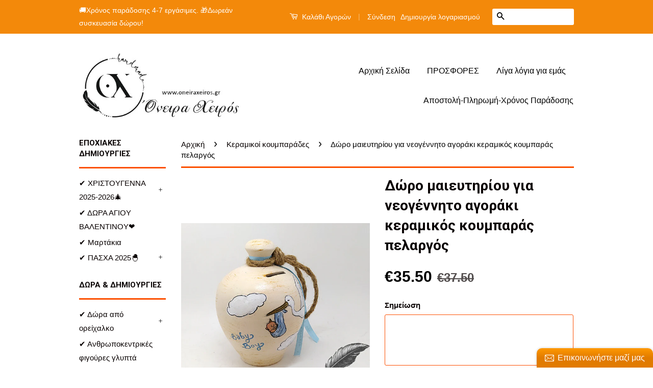

--- FILE ---
content_type: text/html; charset=utf-8
request_url: https://www.oneiraxeiros.gr/collections/smart-collection-45/products/product-120
body_size: 24149
content:
<!doctype html>
<!--[if lt IE 7]><html class="no-js lt-ie9 lt-ie8 lt-ie7" lang="en"> <![endif]-->
<!--[if IE 7]><html class="no-js lt-ie9 lt-ie8" lang="en"> <![endif]-->
<!--[if IE 8]><html class="no-js lt-ie9" lang="en"> <![endif]-->
<!--[if IE 9 ]><html class="ie9 no-js"> <![endif]-->
<!--[if (gt IE 9)|!(IE)]><!--> <html class="no-js"> <!--<![endif]-->
<head>
<meta name="p:domain_verify" content="e85ff0a92bb3d2c70e50f762ac7cfe01"/>
  <!-- Basic page needs ================================================== -->
  <meta charset="utf-8">
  <meta http-equiv="X-UA-Compatible" content="IE=edge,chrome=1">

  

  <!-- Title and description ================================================== -->
  <title>
  Δώρο μαιευτηρίου για νεογέννητο αγοράκι κεραμικός κουμπαράς πελαργός &ndash; Όνειρα Χειρός  Ο μαγικός κόσμος του χειροποίητου...
  </title>

  
  <meta name="description" content="Χειροποίητος παραδοσιακός κεραμικός κουμπαράς ζωγραφισμένος στο χέρι, με ακρυλικά χρώματα. Ανοίγει με σπάσιμο . Ένα ιδιαίτερο δώρο μαιευτηρίου για νεογέννητο αγοράκι! Ζητήστε μας να γράψουμε την ημερομηνια γέννησης ή και το μαιευτήριο, το βάρος και το ύψος γέννησης αν το γνωρίζετε!  Διάσταση: 12*16εκ Αποστέλλεται σε συ">
  

  <!-- Social Meta Tags ================================================== -->
  

  <meta property="og:type" content="product">
  <meta property="og:title" content="Δώρο μαιευτηρίου για νεογέννητο αγοράκι κεραμικός κουμπαράς πελαργός">
  <meta property="og:url" content="https://www.oneiraxeiros.gr/products/product-120">
  
  <meta property="og:image" content="http://www.oneiraxeiros.gr/cdn/shop/products/577c25f9ec198df4817518f2a07a1ef6_grande.jpg?v=1609849817">
  <meta property="og:image:secure_url" content="https://www.oneiraxeiros.gr/cdn/shop/products/577c25f9ec198df4817518f2a07a1ef6_grande.jpg?v=1609849817">
  
  <meta property="og:image" content="http://www.oneiraxeiros.gr/cdn/shop/products/d942cbbc4d949b2cbf89320529a9f184_grande.jpg?v=1609849817">
  <meta property="og:image:secure_url" content="https://www.oneiraxeiros.gr/cdn/shop/products/d942cbbc4d949b2cbf89320529a9f184_grande.jpg?v=1609849817">
  
  <meta property="og:price:amount" content="35.50">
  <meta property="og:price:currency" content="EUR">



  <meta property="og:description" content="Χειροποίητος παραδοσιακός κεραμικός κουμπαράς ζωγραφισμένος στο χέρι, με ακρυλικά χρώματα. Ανοίγει με σπάσιμο . Ένα ιδιαίτερο δώρο μαιευτηρίου για νεογέννητο αγοράκι! Ζητήστε μας να γράψουμε την ημερομηνια γέννησης ή και το μαιευτήριο, το βάρος και το ύψος γέννησης αν το γνωρίζετε!  Διάσταση: 12*16εκ Αποστέλλεται σε συ">


<meta property="og:site_name" content="Όνειρα Χειρός  Ο μαγικός κόσμος του χειροποίητου...">




  <meta name="twitter:card" content="summary">



  <meta name="twitter:title" content="Δώρο μαιευτηρίου για νεογέννητο αγοράκι κεραμικός κουμπαράς πελαργός">
  <meta name="twitter:description" content="



Χειροποίητος παραδοσιακός κεραμικός κουμπαράς ζωγραφισμένος στο χέρι, με ακρυλικά χρώματα. Ανοίγει με σπάσιμο .

Ένα ιδιαίτερο δώρο μαιευτηρίου για νεογέννητο αγοράκι! Ζητήστε μας να γράψουμε την ">
  <meta name="twitter:image" content="https://www.oneiraxeiros.gr/cdn/shop/products/577c25f9ec198df4817518f2a07a1ef6_large.jpg?v=1609849817">
  <meta name="twitter:image:width" content="480">
  <meta name="twitter:image:height" content="480">



  <!-- Helpers ================================================== -->
  <link rel="canonical" href="https://www.oneiraxeiros.gr/products/product-120">
  <meta name="viewport" content="width=device-width,initial-scale=1">
  <meta name="theme-color" content="#010101">

  

  <!-- CSS ================================================== -->
  <link href="//www.oneiraxeiros.gr/cdn/shop/t/4/assets/timber.scss.css?v=136308780928002627981696324237" rel="stylesheet" type="text/css" media="all" />
  <link href="//www.oneiraxeiros.gr/cdn/shop/t/4/assets/theme.scss.css?v=79925750450456967231696324237" rel="stylesheet" type="text/css" media="all" />

  

  
    
    
    <link href="//fonts.googleapis.com/css?family=Roboto:700" rel="stylesheet" type="text/css" media="all" />
  



  <!-- Header hook for plugins ================================================== -->
  <script>window.performance && window.performance.mark && window.performance.mark('shopify.content_for_header.start');</script><meta name="google-site-verification" content="zzsvs8NoPn8l-wbdNEnXZDCqd9BxCcnlG8ZMRKNXkcE">
<meta id="shopify-digital-wallet" name="shopify-digital-wallet" content="/12129360/digital_wallets/dialog">
<link rel="alternate" type="application/json+oembed" href="https://www.oneiraxeiros.gr/products/product-120.oembed">
<script async="async" src="/checkouts/internal/preloads.js?locale=el-GR"></script>
<script id="shopify-features" type="application/json">{"accessToken":"1d006c420f82c1e740494950551c9361","betas":["rich-media-storefront-analytics"],"domain":"www.oneiraxeiros.gr","predictiveSearch":true,"shopId":12129360,"locale":"el"}</script>
<script>var Shopify = Shopify || {};
Shopify.shop = "oneiraxeiros.myshopify.com";
Shopify.locale = "el";
Shopify.currency = {"active":"EUR","rate":"1.0"};
Shopify.country = "GR";
Shopify.theme = {"name":"Classic","id":108612551,"schema_name":null,"schema_version":null,"theme_store_id":721,"role":"main"};
Shopify.theme.handle = "null";
Shopify.theme.style = {"id":null,"handle":null};
Shopify.cdnHost = "www.oneiraxeiros.gr/cdn";
Shopify.routes = Shopify.routes || {};
Shopify.routes.root = "/";</script>
<script type="module">!function(o){(o.Shopify=o.Shopify||{}).modules=!0}(window);</script>
<script>!function(o){function n(){var o=[];function n(){o.push(Array.prototype.slice.apply(arguments))}return n.q=o,n}var t=o.Shopify=o.Shopify||{};t.loadFeatures=n(),t.autoloadFeatures=n()}(window);</script>
<script id="shop-js-analytics" type="application/json">{"pageType":"product"}</script>
<script defer="defer" async type="module" src="//www.oneiraxeiros.gr/cdn/shopifycloud/shop-js/modules/v2/client.init-shop-cart-sync_BDJexMq0.el.esm.js"></script>
<script defer="defer" async type="module" src="//www.oneiraxeiros.gr/cdn/shopifycloud/shop-js/modules/v2/chunk.common_CQTIA6ow.esm.js"></script>
<script type="module">
  await import("//www.oneiraxeiros.gr/cdn/shopifycloud/shop-js/modules/v2/client.init-shop-cart-sync_BDJexMq0.el.esm.js");
await import("//www.oneiraxeiros.gr/cdn/shopifycloud/shop-js/modules/v2/chunk.common_CQTIA6ow.esm.js");

  window.Shopify.SignInWithShop?.initShopCartSync?.({"fedCMEnabled":true,"windoidEnabled":true});

</script>
<script>(function() {
  var isLoaded = false;
  function asyncLoad() {
    if (isLoaded) return;
    isLoaded = true;
    var urls = ["\/\/static.zotabox.com\/f\/2\/f2a1c45db4c63365fd58cd296f597341\/widgets.js?shop=oneiraxeiros.myshopify.com","https:\/\/cdn.shopify.com\/s\/files\/1\/1212\/9360\/t\/4\/assets\/sca-qv-scripts-noconfig.js?8070199711649253037\u0026shop=oneiraxeiros.myshopify.com","https:\/\/cdn.hextom.com\/js\/freeshippingbar.js?shop=oneiraxeiros.myshopify.com"];
    for (var i = 0; i < urls.length; i++) {
      var s = document.createElement('script');
      s.type = 'text/javascript';
      s.async = true;
      s.src = urls[i];
      var x = document.getElementsByTagName('script')[0];
      x.parentNode.insertBefore(s, x);
    }
  };
  if(window.attachEvent) {
    window.attachEvent('onload', asyncLoad);
  } else {
    window.addEventListener('load', asyncLoad, false);
  }
})();</script>
<script id="__st">var __st={"a":12129360,"offset":7200,"reqid":"d43cda13-9363-4820-8dee-03638eb3154c-1762629366","pageurl":"www.oneiraxeiros.gr\/collections\/smart-collection-45\/products\/product-120","u":"54d678c7beaa","p":"product","rtyp":"product","rid":4906807689293};</script>
<script>window.ShopifyPaypalV4VisibilityTracking = true;</script>
<script id="captcha-bootstrap">!function(){'use strict';const t='contact',e='account',n='new_comment',o=[[t,t],['blogs',n],['comments',n],[t,'customer']],c=[[e,'customer_login'],[e,'guest_login'],[e,'recover_customer_password'],[e,'create_customer']],r=t=>t.map((([t,e])=>`form[action*='/${t}']:not([data-nocaptcha='true']) input[name='form_type'][value='${e}']`)).join(','),a=t=>()=>t?[...document.querySelectorAll(t)].map((t=>t.form)):[];function s(){const t=[...o],e=r(t);return a(e)}const i='password',u='form_key',d=['recaptcha-v3-token','g-recaptcha-response','h-captcha-response',i],f=()=>{try{return window.sessionStorage}catch{return}},m='__shopify_v',_=t=>t.elements[u];function p(t,e,n=!1){try{const o=window.sessionStorage,c=JSON.parse(o.getItem(e)),{data:r}=function(t){const{data:e,action:n}=t;return t[m]||n?{data:e,action:n}:{data:t,action:n}}(c);for(const[e,n]of Object.entries(r))t.elements[e]&&(t.elements[e].value=n);n&&o.removeItem(e)}catch(o){console.error('form repopulation failed',{error:o})}}const l='form_type',E='cptcha';function T(t){t.dataset[E]=!0}const w=window,h=w.document,L='Shopify',v='ce_forms',y='captcha';let A=!1;((t,e)=>{const n=(g='f06e6c50-85a8-45c8-87d0-21a2b65856fe',I='https://cdn.shopify.com/shopifycloud/storefront-forms-hcaptcha/ce_storefront_forms_captcha_hcaptcha.v1.5.2.iife.js',D={infoText:'Προστατεύεται με το hCaptcha',privacyText:'Απόρρητο',termsText:'Όροι'},(t,e,n)=>{const o=w[L][v],c=o.bindForm;if(c)return c(t,g,e,D).then(n);var r;o.q.push([[t,g,e,D],n]),r=I,A||(h.body.append(Object.assign(h.createElement('script'),{id:'captcha-provider',async:!0,src:r})),A=!0)});var g,I,D;w[L]=w[L]||{},w[L][v]=w[L][v]||{},w[L][v].q=[],w[L][y]=w[L][y]||{},w[L][y].protect=function(t,e){n(t,void 0,e),T(t)},Object.freeze(w[L][y]),function(t,e,n,w,h,L){const[v,y,A,g]=function(t,e,n){const i=e?o:[],u=t?c:[],d=[...i,...u],f=r(d),m=r(i),_=r(d.filter((([t,e])=>n.includes(e))));return[a(f),a(m),a(_),s()]}(w,h,L),I=t=>{const e=t.target;return e instanceof HTMLFormElement?e:e&&e.form},D=t=>v().includes(t);t.addEventListener('submit',(t=>{const e=I(t);if(!e)return;const n=D(e)&&!e.dataset.hcaptchaBound&&!e.dataset.recaptchaBound,o=_(e),c=g().includes(e)&&(!o||!o.value);(n||c)&&t.preventDefault(),c&&!n&&(function(t){try{if(!f())return;!function(t){const e=f();if(!e)return;const n=_(t);if(!n)return;const o=n.value;o&&e.removeItem(o)}(t);const e=Array.from(Array(32),(()=>Math.random().toString(36)[2])).join('');!function(t,e){_(t)||t.append(Object.assign(document.createElement('input'),{type:'hidden',name:u})),t.elements[u].value=e}(t,e),function(t,e){const n=f();if(!n)return;const o=[...t.querySelectorAll(`input[type='${i}']`)].map((({name:t})=>t)),c=[...d,...o],r={};for(const[a,s]of new FormData(t).entries())c.includes(a)||(r[a]=s);n.setItem(e,JSON.stringify({[m]:1,action:t.action,data:r}))}(t,e)}catch(e){console.error('failed to persist form',e)}}(e),e.submit())}));const S=(t,e)=>{t&&!t.dataset[E]&&(n(t,e.some((e=>e===t))),T(t))};for(const o of['focusin','change'])t.addEventListener(o,(t=>{const e=I(t);D(e)&&S(e,y())}));const B=e.get('form_key'),M=e.get(l),P=B&&M;t.addEventListener('DOMContentLoaded',(()=>{const t=y();if(P)for(const e of t)e.elements[l].value===M&&p(e,B);[...new Set([...A(),...v().filter((t=>'true'===t.dataset.shopifyCaptcha))])].forEach((e=>S(e,t)))}))}(h,new URLSearchParams(w.location.search),n,t,e,['guest_login'])})(!0,!0)}();</script>
<script integrity="sha256-52AcMU7V7pcBOXWImdc/TAGTFKeNjmkeM1Pvks/DTgc=" data-source-attribution="shopify.loadfeatures" defer="defer" src="//www.oneiraxeiros.gr/cdn/shopifycloud/storefront/assets/storefront/load_feature-81c60534.js" crossorigin="anonymous"></script>
<script data-source-attribution="shopify.dynamic_checkout.dynamic.init">var Shopify=Shopify||{};Shopify.PaymentButton=Shopify.PaymentButton||{isStorefrontPortableWallets:!0,init:function(){window.Shopify.PaymentButton.init=function(){};var t=document.createElement("script");t.src="https://www.oneiraxeiros.gr/cdn/shopifycloud/portable-wallets/latest/portable-wallets.el.js",t.type="module",document.head.appendChild(t)}};
</script>
<script data-source-attribution="shopify.dynamic_checkout.buyer_consent">
  function portableWalletsHideBuyerConsent(e){var t=document.getElementById("shopify-buyer-consent"),n=document.getElementById("shopify-subscription-policy-button");t&&n&&(t.classList.add("hidden"),t.setAttribute("aria-hidden","true"),n.removeEventListener("click",e))}function portableWalletsShowBuyerConsent(e){var t=document.getElementById("shopify-buyer-consent"),n=document.getElementById("shopify-subscription-policy-button");t&&n&&(t.classList.remove("hidden"),t.removeAttribute("aria-hidden"),n.addEventListener("click",e))}window.Shopify?.PaymentButton&&(window.Shopify.PaymentButton.hideBuyerConsent=portableWalletsHideBuyerConsent,window.Shopify.PaymentButton.showBuyerConsent=portableWalletsShowBuyerConsent);
</script>
<script data-source-attribution="shopify.dynamic_checkout.cart.bootstrap">document.addEventListener("DOMContentLoaded",(function(){function t(){return document.querySelector("shopify-accelerated-checkout-cart, shopify-accelerated-checkout")}if(t())Shopify.PaymentButton.init();else{new MutationObserver((function(e,n){t()&&(Shopify.PaymentButton.init(),n.disconnect())})).observe(document.body,{childList:!0,subtree:!0})}}));
</script>
<script id='scb4127' type='text/javascript' async='' src='https://www.oneiraxeiros.gr/cdn/shopifycloud/privacy-banner/storefront-banner.js'></script>
<script>window.performance && window.performance.mark && window.performance.mark('shopify.content_for_header.end');</script>

  

<!--[if lt IE 9]>
<script src="//cdnjs.cloudflare.com/ajax/libs/html5shiv/3.7.2/html5shiv.min.js" type="text/javascript"></script>
<script src="//www.oneiraxeiros.gr/cdn/shop/t/4/assets/respond.min.js?v=52248677837542619231458991183" type="text/javascript"></script>
<link href="//www.oneiraxeiros.gr/cdn/shop/t/4/assets/respond-proxy.html" id="respond-proxy" rel="respond-proxy" />
<link href="//www.oneiraxeiros.gr/search?q=5e2515cdcc22f1b306baa69a942c94e8" id="respond-redirect" rel="respond-redirect" />
<script src="//www.oneiraxeiros.gr/search?q=5e2515cdcc22f1b306baa69a942c94e8" type="text/javascript"></script>
<![endif]-->



  <script src="//ajax.googleapis.com/ajax/libs/jquery/1.11.0/jquery.min.js" type="text/javascript"></script>
  <script src="//www.oneiraxeiros.gr/cdn/shop/t/4/assets/modernizr.min.js?v=26620055551102246001458991182" type="text/javascript"></script>

  
  

<link rel="stylesheet" href="//www.oneiraxeiros.gr/cdn/shop/t/4/assets/sca-quick-view.css?v=127443948230706355921471265682">
<link rel="stylesheet" href="//www.oneiraxeiros.gr/cdn/shop/t/4/assets/sca-jquery.fancybox.css?v=50433719388693846841471265681">

<script src="//www.oneiraxeiros.gr/cdn/shopifycloud/storefront/assets/themes_support/option_selection-b017cd28.js" type="text/javascript"></script>

 <!-- Hits Analytics tracking code -->

  

<!-- end of Hits Analytics code -->

<link href="https://assets.entanglecommerce.com/google-review-assets/gr-extension.min.css" rel="stylesheet" type="text/css">

 <script>window.is_hulkpo_installed=true</script>
<!-- BEGIN app block: shopify://apps/instafeed/blocks/head-block/c447db20-095d-4a10-9725-b5977662c9d5 --><link rel="preconnect" href="https://cdn.nfcube.com/">
<link rel="preconnect" href="https://scontent.cdninstagram.com/">


  <script>
    document.addEventListener('DOMContentLoaded', function () {
      let instafeedScript = document.createElement('script');

      
        instafeedScript.src = 'https://storage.nfcube.com/instafeed-8fd923b380650639e5c3a13c997e800d.js';
      

      document.body.appendChild(instafeedScript);
    });
  </script>





<!-- END app block --><script src="https://cdn.shopify.com/extensions/019a5d55-426f-71b9-85d7-e2bc51a191d3/expo-372/assets/expo-embed.js" type="text/javascript" defer="defer"></script>
<link href="https://cdn.shopify.com/extensions/019a5d55-426f-71b9-85d7-e2bc51a191d3/expo-372/assets/expo-embed.css" rel="stylesheet" type="text/css" media="all">
<link href="https://monorail-edge.shopifysvc.com" rel="dns-prefetch">
<script>(function(){if ("sendBeacon" in navigator && "performance" in window) {try {var session_token_from_headers = performance.getEntriesByType('navigation')[0].serverTiming.find(x => x.name == '_s').description;} catch {var session_token_from_headers = undefined;}var session_cookie_matches = document.cookie.match(/_shopify_s=([^;]*)/);var session_token_from_cookie = session_cookie_matches && session_cookie_matches.length === 2 ? session_cookie_matches[1] : "";var session_token = session_token_from_headers || session_token_from_cookie || "";function handle_abandonment_event(e) {var entries = performance.getEntries().filter(function(entry) {return /monorail-edge.shopifysvc.com/.test(entry.name);});if (!window.abandonment_tracked && entries.length === 0) {window.abandonment_tracked = true;var currentMs = Date.now();var navigation_start = performance.timing.navigationStart;var payload = {shop_id: 12129360,url: window.location.href,navigation_start,duration: currentMs - navigation_start,session_token,page_type: "product"};window.navigator.sendBeacon("https://monorail-edge.shopifysvc.com/v1/produce", JSON.stringify({schema_id: "online_store_buyer_site_abandonment/1.1",payload: payload,metadata: {event_created_at_ms: currentMs,event_sent_at_ms: currentMs}}));}}window.addEventListener('pagehide', handle_abandonment_event);}}());</script>
<script id="web-pixels-manager-setup">(function e(e,d,r,n,o){if(void 0===o&&(o={}),!Boolean(null===(a=null===(i=window.Shopify)||void 0===i?void 0:i.analytics)||void 0===a?void 0:a.replayQueue)){var i,a;window.Shopify=window.Shopify||{};var t=window.Shopify;t.analytics=t.analytics||{};var s=t.analytics;s.replayQueue=[],s.publish=function(e,d,r){return s.replayQueue.push([e,d,r]),!0};try{self.performance.mark("wpm:start")}catch(e){}var l=function(){var e={modern:/Edge?\/(1{2}[4-9]|1[2-9]\d|[2-9]\d{2}|\d{4,})\.\d+(\.\d+|)|Firefox\/(1{2}[4-9]|1[2-9]\d|[2-9]\d{2}|\d{4,})\.\d+(\.\d+|)|Chrom(ium|e)\/(9{2}|\d{3,})\.\d+(\.\d+|)|(Maci|X1{2}).+ Version\/(15\.\d+|(1[6-9]|[2-9]\d|\d{3,})\.\d+)([,.]\d+|)( \(\w+\)|)( Mobile\/\w+|) Safari\/|Chrome.+OPR\/(9{2}|\d{3,})\.\d+\.\d+|(CPU[ +]OS|iPhone[ +]OS|CPU[ +]iPhone|CPU IPhone OS|CPU iPad OS)[ +]+(15[._]\d+|(1[6-9]|[2-9]\d|\d{3,})[._]\d+)([._]\d+|)|Android:?[ /-](13[3-9]|1[4-9]\d|[2-9]\d{2}|\d{4,})(\.\d+|)(\.\d+|)|Android.+Firefox\/(13[5-9]|1[4-9]\d|[2-9]\d{2}|\d{4,})\.\d+(\.\d+|)|Android.+Chrom(ium|e)\/(13[3-9]|1[4-9]\d|[2-9]\d{2}|\d{4,})\.\d+(\.\d+|)|SamsungBrowser\/([2-9]\d|\d{3,})\.\d+/,legacy:/Edge?\/(1[6-9]|[2-9]\d|\d{3,})\.\d+(\.\d+|)|Firefox\/(5[4-9]|[6-9]\d|\d{3,})\.\d+(\.\d+|)|Chrom(ium|e)\/(5[1-9]|[6-9]\d|\d{3,})\.\d+(\.\d+|)([\d.]+$|.*Safari\/(?![\d.]+ Edge\/[\d.]+$))|(Maci|X1{2}).+ Version\/(10\.\d+|(1[1-9]|[2-9]\d|\d{3,})\.\d+)([,.]\d+|)( \(\w+\)|)( Mobile\/\w+|) Safari\/|Chrome.+OPR\/(3[89]|[4-9]\d|\d{3,})\.\d+\.\d+|(CPU[ +]OS|iPhone[ +]OS|CPU[ +]iPhone|CPU IPhone OS|CPU iPad OS)[ +]+(10[._]\d+|(1[1-9]|[2-9]\d|\d{3,})[._]\d+)([._]\d+|)|Android:?[ /-](13[3-9]|1[4-9]\d|[2-9]\d{2}|\d{4,})(\.\d+|)(\.\d+|)|Mobile Safari.+OPR\/([89]\d|\d{3,})\.\d+\.\d+|Android.+Firefox\/(13[5-9]|1[4-9]\d|[2-9]\d{2}|\d{4,})\.\d+(\.\d+|)|Android.+Chrom(ium|e)\/(13[3-9]|1[4-9]\d|[2-9]\d{2}|\d{4,})\.\d+(\.\d+|)|Android.+(UC? ?Browser|UCWEB|U3)[ /]?(15\.([5-9]|\d{2,})|(1[6-9]|[2-9]\d|\d{3,})\.\d+)\.\d+|SamsungBrowser\/(5\.\d+|([6-9]|\d{2,})\.\d+)|Android.+MQ{2}Browser\/(14(\.(9|\d{2,})|)|(1[5-9]|[2-9]\d|\d{3,})(\.\d+|))(\.\d+|)|K[Aa][Ii]OS\/(3\.\d+|([4-9]|\d{2,})\.\d+)(\.\d+|)/},d=e.modern,r=e.legacy,n=navigator.userAgent;return n.match(d)?"modern":n.match(r)?"legacy":"unknown"}(),u="modern"===l?"modern":"legacy",c=(null!=n?n:{modern:"",legacy:""})[u],f=function(e){return[e.baseUrl,"/wpm","/b",e.hashVersion,"modern"===e.buildTarget?"m":"l",".js"].join("")}({baseUrl:d,hashVersion:r,buildTarget:u}),m=function(e){var d=e.version,r=e.bundleTarget,n=e.surface,o=e.pageUrl,i=e.monorailEndpoint;return{emit:function(e){var a=e.status,t=e.errorMsg,s=(new Date).getTime(),l=JSON.stringify({metadata:{event_sent_at_ms:s},events:[{schema_id:"web_pixels_manager_load/3.1",payload:{version:d,bundle_target:r,page_url:o,status:a,surface:n,error_msg:t},metadata:{event_created_at_ms:s}}]});if(!i)return console&&console.warn&&console.warn("[Web Pixels Manager] No Monorail endpoint provided, skipping logging."),!1;try{return self.navigator.sendBeacon.bind(self.navigator)(i,l)}catch(e){}var u=new XMLHttpRequest;try{return u.open("POST",i,!0),u.setRequestHeader("Content-Type","text/plain"),u.send(l),!0}catch(e){return console&&console.warn&&console.warn("[Web Pixels Manager] Got an unhandled error while logging to Monorail."),!1}}}}({version:r,bundleTarget:l,surface:e.surface,pageUrl:self.location.href,monorailEndpoint:e.monorailEndpoint});try{o.browserTarget=l,function(e){var d=e.src,r=e.async,n=void 0===r||r,o=e.onload,i=e.onerror,a=e.sri,t=e.scriptDataAttributes,s=void 0===t?{}:t,l=document.createElement("script"),u=document.querySelector("head"),c=document.querySelector("body");if(l.async=n,l.src=d,a&&(l.integrity=a,l.crossOrigin="anonymous"),s)for(var f in s)if(Object.prototype.hasOwnProperty.call(s,f))try{l.dataset[f]=s[f]}catch(e){}if(o&&l.addEventListener("load",o),i&&l.addEventListener("error",i),u)u.appendChild(l);else{if(!c)throw new Error("Did not find a head or body element to append the script");c.appendChild(l)}}({src:f,async:!0,onload:function(){if(!function(){var e,d;return Boolean(null===(d=null===(e=window.Shopify)||void 0===e?void 0:e.analytics)||void 0===d?void 0:d.initialized)}()){var d=window.webPixelsManager.init(e)||void 0;if(d){var r=window.Shopify.analytics;r.replayQueue.forEach((function(e){var r=e[0],n=e[1],o=e[2];d.publishCustomEvent(r,n,o)})),r.replayQueue=[],r.publish=d.publishCustomEvent,r.visitor=d.visitor,r.initialized=!0}}},onerror:function(){return m.emit({status:"failed",errorMsg:"".concat(f," has failed to load")})},sri:function(e){var d=/^sha384-[A-Za-z0-9+/=]+$/;return"string"==typeof e&&d.test(e)}(c)?c:"",scriptDataAttributes:o}),m.emit({status:"loading"})}catch(e){m.emit({status:"failed",errorMsg:(null==e?void 0:e.message)||"Unknown error"})}}})({shopId: 12129360,storefrontBaseUrl: "https://www.oneiraxeiros.gr",extensionsBaseUrl: "https://extensions.shopifycdn.com/cdn/shopifycloud/web-pixels-manager",monorailEndpoint: "https://monorail-edge.shopifysvc.com/unstable/produce_batch",surface: "storefront-renderer",enabledBetaFlags: ["2dca8a86"],webPixelsConfigList: [{"id":"1132069205","configuration":"{\"config\":\"{\\\"pixel_id\\\":\\\"GT-WRCTFQZ\\\",\\\"target_country\\\":\\\"GR\\\",\\\"gtag_events\\\":[{\\\"type\\\":\\\"purchase\\\",\\\"action_label\\\":\\\"MC-HWNGKZJH0R\\\"},{\\\"type\\\":\\\"page_view\\\",\\\"action_label\\\":\\\"MC-HWNGKZJH0R\\\"},{\\\"type\\\":\\\"view_item\\\",\\\"action_label\\\":\\\"MC-HWNGKZJH0R\\\"}],\\\"enable_monitoring_mode\\\":false}\"}","eventPayloadVersion":"v1","runtimeContext":"OPEN","scriptVersion":"b2a88bafab3e21179ed38636efcd8a93","type":"APP","apiClientId":1780363,"privacyPurposes":[],"dataSharingAdjustments":{"protectedCustomerApprovalScopes":["read_customer_address","read_customer_email","read_customer_name","read_customer_personal_data","read_customer_phone"]}},{"id":"261161301","configuration":"{\"pixel_id\":\"395096521679671\",\"pixel_type\":\"facebook_pixel\",\"metaapp_system_user_token\":\"-\"}","eventPayloadVersion":"v1","runtimeContext":"OPEN","scriptVersion":"ca16bc87fe92b6042fbaa3acc2fbdaa6","type":"APP","apiClientId":2329312,"privacyPurposes":["ANALYTICS","MARKETING","SALE_OF_DATA"],"dataSharingAdjustments":{"protectedCustomerApprovalScopes":["read_customer_address","read_customer_email","read_customer_name","read_customer_personal_data","read_customer_phone"]}},{"id":"179306837","configuration":"{\"tagID\":\"2614376437380\"}","eventPayloadVersion":"v1","runtimeContext":"STRICT","scriptVersion":"18031546ee651571ed29edbe71a3550b","type":"APP","apiClientId":3009811,"privacyPurposes":["ANALYTICS","MARKETING","SALE_OF_DATA"],"dataSharingAdjustments":{"protectedCustomerApprovalScopes":["read_customer_address","read_customer_email","read_customer_name","read_customer_personal_data","read_customer_phone"]}},{"id":"174293333","eventPayloadVersion":"v1","runtimeContext":"LAX","scriptVersion":"1","type":"CUSTOM","privacyPurposes":["ANALYTICS"],"name":"Google Analytics tag (migrated)"},{"id":"shopify-app-pixel","configuration":"{}","eventPayloadVersion":"v1","runtimeContext":"STRICT","scriptVersion":"0450","apiClientId":"shopify-pixel","type":"APP","privacyPurposes":["ANALYTICS","MARKETING"]},{"id":"shopify-custom-pixel","eventPayloadVersion":"v1","runtimeContext":"LAX","scriptVersion":"0450","apiClientId":"shopify-pixel","type":"CUSTOM","privacyPurposes":["ANALYTICS","MARKETING"]}],isMerchantRequest: false,initData: {"shop":{"name":"Όνειρα Χειρός  Ο μαγικός κόσμος του χειροποίητου...","paymentSettings":{"currencyCode":"EUR"},"myshopifyDomain":"oneiraxeiros.myshopify.com","countryCode":"GR","storefrontUrl":"https:\/\/www.oneiraxeiros.gr"},"customer":null,"cart":null,"checkout":null,"productVariants":[{"price":{"amount":35.5,"currencyCode":"EUR"},"product":{"title":"Δώρο μαιευτηρίου για νεογέννητο αγοράκι κεραμικός κουμπαράς πελαργός","vendor":"Όνειρα Χειρός Ο μαγικός κόσμος του χειροποίητου...","id":"4906807689293","untranslatedTitle":"Δώρο μαιευτηρίου για νεογέννητο αγοράκι κεραμικός κουμπαράς πελαργός","url":"\/products\/product-120","type":"Κεραμικός Κουμπαράς"},"id":"33266565480525","image":{"src":"\/\/www.oneiraxeiros.gr\/cdn\/shop\/products\/577c25f9ec198df4817518f2a07a1ef6.jpg?v=1609849817"},"sku":"","title":"Default Title","untranslatedTitle":"Default Title"}],"purchasingCompany":null},},"https://www.oneiraxeiros.gr/cdn","ae1676cfwd2530674p4253c800m34e853cb",{"modern":"","legacy":""},{"shopId":"12129360","storefrontBaseUrl":"https:\/\/www.oneiraxeiros.gr","extensionBaseUrl":"https:\/\/extensions.shopifycdn.com\/cdn\/shopifycloud\/web-pixels-manager","surface":"storefront-renderer","enabledBetaFlags":"[\"2dca8a86\"]","isMerchantRequest":"false","hashVersion":"ae1676cfwd2530674p4253c800m34e853cb","publish":"custom","events":"[[\"page_viewed\",{}],[\"product_viewed\",{\"productVariant\":{\"price\":{\"amount\":35.5,\"currencyCode\":\"EUR\"},\"product\":{\"title\":\"Δώρο μαιευτηρίου για νεογέννητο αγοράκι κεραμικός κουμπαράς πελαργός\",\"vendor\":\"Όνειρα Χειρός Ο μαγικός κόσμος του χειροποίητου...\",\"id\":\"4906807689293\",\"untranslatedTitle\":\"Δώρο μαιευτηρίου για νεογέννητο αγοράκι κεραμικός κουμπαράς πελαργός\",\"url\":\"\/products\/product-120\",\"type\":\"Κεραμικός Κουμπαράς\"},\"id\":\"33266565480525\",\"image\":{\"src\":\"\/\/www.oneiraxeiros.gr\/cdn\/shop\/products\/577c25f9ec198df4817518f2a07a1ef6.jpg?v=1609849817\"},\"sku\":\"\",\"title\":\"Default Title\",\"untranslatedTitle\":\"Default Title\"}}]]"});</script><script>
  window.ShopifyAnalytics = window.ShopifyAnalytics || {};
  window.ShopifyAnalytics.meta = window.ShopifyAnalytics.meta || {};
  window.ShopifyAnalytics.meta.currency = 'EUR';
  var meta = {"product":{"id":4906807689293,"gid":"gid:\/\/shopify\/Product\/4906807689293","vendor":"Όνειρα Χειρός Ο μαγικός κόσμος του χειροποίητου...","type":"Κεραμικός Κουμπαράς","variants":[{"id":33266565480525,"price":3550,"name":"Δώρο μαιευτηρίου για νεογέννητο αγοράκι κεραμικός κουμπαράς πελαργός","public_title":null,"sku":""}],"remote":false},"page":{"pageType":"product","resourceType":"product","resourceId":4906807689293}};
  for (var attr in meta) {
    window.ShopifyAnalytics.meta[attr] = meta[attr];
  }
</script>
<script class="analytics">
  (function () {
    var customDocumentWrite = function(content) {
      var jquery = null;

      if (window.jQuery) {
        jquery = window.jQuery;
      } else if (window.Checkout && window.Checkout.$) {
        jquery = window.Checkout.$;
      }

      if (jquery) {
        jquery('body').append(content);
      }
    };

    var hasLoggedConversion = function(token) {
      if (token) {
        return document.cookie.indexOf('loggedConversion=' + token) !== -1;
      }
      return false;
    }

    var setCookieIfConversion = function(token) {
      if (token) {
        var twoMonthsFromNow = new Date(Date.now());
        twoMonthsFromNow.setMonth(twoMonthsFromNow.getMonth() + 2);

        document.cookie = 'loggedConversion=' + token + '; expires=' + twoMonthsFromNow;
      }
    }

    var trekkie = window.ShopifyAnalytics.lib = window.trekkie = window.trekkie || [];
    if (trekkie.integrations) {
      return;
    }
    trekkie.methods = [
      'identify',
      'page',
      'ready',
      'track',
      'trackForm',
      'trackLink'
    ];
    trekkie.factory = function(method) {
      return function() {
        var args = Array.prototype.slice.call(arguments);
        args.unshift(method);
        trekkie.push(args);
        return trekkie;
      };
    };
    for (var i = 0; i < trekkie.methods.length; i++) {
      var key = trekkie.methods[i];
      trekkie[key] = trekkie.factory(key);
    }
    trekkie.load = function(config) {
      trekkie.config = config || {};
      trekkie.config.initialDocumentCookie = document.cookie;
      var first = document.getElementsByTagName('script')[0];
      var script = document.createElement('script');
      script.type = 'text/javascript';
      script.onerror = function(e) {
        var scriptFallback = document.createElement('script');
        scriptFallback.type = 'text/javascript';
        scriptFallback.onerror = function(error) {
                var Monorail = {
      produce: function produce(monorailDomain, schemaId, payload) {
        var currentMs = new Date().getTime();
        var event = {
          schema_id: schemaId,
          payload: payload,
          metadata: {
            event_created_at_ms: currentMs,
            event_sent_at_ms: currentMs
          }
        };
        return Monorail.sendRequest("https://" + monorailDomain + "/v1/produce", JSON.stringify(event));
      },
      sendRequest: function sendRequest(endpointUrl, payload) {
        // Try the sendBeacon API
        if (window && window.navigator && typeof window.navigator.sendBeacon === 'function' && typeof window.Blob === 'function' && !Monorail.isIos12()) {
          var blobData = new window.Blob([payload], {
            type: 'text/plain'
          });

          if (window.navigator.sendBeacon(endpointUrl, blobData)) {
            return true;
          } // sendBeacon was not successful

        } // XHR beacon

        var xhr = new XMLHttpRequest();

        try {
          xhr.open('POST', endpointUrl);
          xhr.setRequestHeader('Content-Type', 'text/plain');
          xhr.send(payload);
        } catch (e) {
          console.log(e);
        }

        return false;
      },
      isIos12: function isIos12() {
        return window.navigator.userAgent.lastIndexOf('iPhone; CPU iPhone OS 12_') !== -1 || window.navigator.userAgent.lastIndexOf('iPad; CPU OS 12_') !== -1;
      }
    };
    Monorail.produce('monorail-edge.shopifysvc.com',
      'trekkie_storefront_load_errors/1.1',
      {shop_id: 12129360,
      theme_id: 108612551,
      app_name: "storefront",
      context_url: window.location.href,
      source_url: "//www.oneiraxeiros.gr/cdn/s/trekkie.storefront.308893168db1679b4a9f8a086857af995740364f.min.js"});

        };
        scriptFallback.async = true;
        scriptFallback.src = '//www.oneiraxeiros.gr/cdn/s/trekkie.storefront.308893168db1679b4a9f8a086857af995740364f.min.js';
        first.parentNode.insertBefore(scriptFallback, first);
      };
      script.async = true;
      script.src = '//www.oneiraxeiros.gr/cdn/s/trekkie.storefront.308893168db1679b4a9f8a086857af995740364f.min.js';
      first.parentNode.insertBefore(script, first);
    };
    trekkie.load(
      {"Trekkie":{"appName":"storefront","development":false,"defaultAttributes":{"shopId":12129360,"isMerchantRequest":null,"themeId":108612551,"themeCityHash":"7664356728309172681","contentLanguage":"el","currency":"EUR","eventMetadataId":"72196a21-8aac-436a-98be-19303ff1b3bd"},"isServerSideCookieWritingEnabled":true,"monorailRegion":"shop_domain","enabledBetaFlags":["f0df213a"]},"Session Attribution":{},"S2S":{"facebookCapiEnabled":true,"source":"trekkie-storefront-renderer","apiClientId":580111}}
    );

    var loaded = false;
    trekkie.ready(function() {
      if (loaded) return;
      loaded = true;

      window.ShopifyAnalytics.lib = window.trekkie;

      var originalDocumentWrite = document.write;
      document.write = customDocumentWrite;
      try { window.ShopifyAnalytics.merchantGoogleAnalytics.call(this); } catch(error) {};
      document.write = originalDocumentWrite;

      window.ShopifyAnalytics.lib.page(null,{"pageType":"product","resourceType":"product","resourceId":4906807689293,"shopifyEmitted":true});

      var match = window.location.pathname.match(/checkouts\/(.+)\/(thank_you|post_purchase)/)
      var token = match? match[1]: undefined;
      if (!hasLoggedConversion(token)) {
        setCookieIfConversion(token);
        window.ShopifyAnalytics.lib.track("Viewed Product",{"currency":"EUR","variantId":33266565480525,"productId":4906807689293,"productGid":"gid:\/\/shopify\/Product\/4906807689293","name":"Δώρο μαιευτηρίου για νεογέννητο αγοράκι κεραμικός κουμπαράς πελαργός","price":"35.50","sku":"","brand":"Όνειρα Χειρός Ο μαγικός κόσμος του χειροποίητου...","variant":null,"category":"Κεραμικός Κουμπαράς","nonInteraction":true,"remote":false},undefined,undefined,{"shopifyEmitted":true});
      window.ShopifyAnalytics.lib.track("monorail:\/\/trekkie_storefront_viewed_product\/1.1",{"currency":"EUR","variantId":33266565480525,"productId":4906807689293,"productGid":"gid:\/\/shopify\/Product\/4906807689293","name":"Δώρο μαιευτηρίου για νεογέννητο αγοράκι κεραμικός κουμπαράς πελαργός","price":"35.50","sku":"","brand":"Όνειρα Χειρός Ο μαγικός κόσμος του χειροποίητου...","variant":null,"category":"Κεραμικός Κουμπαράς","nonInteraction":true,"remote":false,"referer":"https:\/\/www.oneiraxeiros.gr\/collections\/smart-collection-45\/products\/product-120"});
      }
    });


        var eventsListenerScript = document.createElement('script');
        eventsListenerScript.async = true;
        eventsListenerScript.src = "//www.oneiraxeiros.gr/cdn/shopifycloud/storefront/assets/shop_events_listener-3da45d37.js";
        document.getElementsByTagName('head')[0].appendChild(eventsListenerScript);

})();</script>
  <script>
  if (!window.ga || (window.ga && typeof window.ga !== 'function')) {
    window.ga = function ga() {
      (window.ga.q = window.ga.q || []).push(arguments);
      if (window.Shopify && window.Shopify.analytics && typeof window.Shopify.analytics.publish === 'function') {
        window.Shopify.analytics.publish("ga_stub_called", {}, {sendTo: "google_osp_migration"});
      }
      console.error("Shopify's Google Analytics stub called with:", Array.from(arguments), "\nSee https://help.shopify.com/manual/promoting-marketing/pixels/pixel-migration#google for more information.");
    };
    if (window.Shopify && window.Shopify.analytics && typeof window.Shopify.analytics.publish === 'function') {
      window.Shopify.analytics.publish("ga_stub_initialized", {}, {sendTo: "google_osp_migration"});
    }
  }
</script>
<script
  defer
  src="https://www.oneiraxeiros.gr/cdn/shopifycloud/perf-kit/shopify-perf-kit-2.1.2.min.js"
  data-application="storefront-renderer"
  data-shop-id="12129360"
  data-render-region="gcp-us-east1"
  data-page-type="product"
  data-theme-instance-id="108612551"
  data-theme-name=""
  data-theme-version=""
  data-monorail-region="shop_domain"
  data-resource-timing-sampling-rate="10"
  data-shs="true"
  data-shs-beacon="true"
  data-shs-export-with-fetch="true"
  data-shs-logs-sample-rate="1"
></script>
</head>

<body id="dwro-maieythrioy-gia-neogennhto-agoraki-keramikos-koymparas-pelargos" class="template-product" >

  <div class="header-bar">
  <div class="wrapper medium-down--hide">
    <div class="large--display-table">
      <div class="header-bar__left large--display-table-cell">
        
          <div class="header-bar__module header-bar__message">
            🚚Χρόνος παράδοσης 4-7 εργάσιμες. 🎁Δωρεάν συσκευασία δώρου!
          </div>
        
      </div>

      <div class="header-bar__right large--display-table-cell">
        <div class="header-bar__module">
          <a href="/cart" class="cart-toggle">
            <span class="icon icon-cart header-bar__cart-icon" aria-hidden="true"></span>
            Καλάθι Αγορών
            <span class="cart-count header-bar__cart-count hidden-count">0</span>
          </a>
        </div>

        
          <span class="header-bar__sep" aria-hidden="true">|</span>
          <ul class="header-bar__module header-bar__module--list">
            
              <li>
                <a href="https://shopify.com/12129360/account?locale=el&amp;region_country=GR" id="customer_login_link">Σύνδεση</a>
              </li>
              <li>
                <a href="https://shopify.com/12129360/account?locale=el" id="customer_register_link">Δημιουργία λογαριασμού</a>
              </li>
            
          </ul>
        
        
        
          <div class="header-bar__module header-bar__search">
            


  <form action="/search" method="get" class="header-bar__search-form clearfix" role="search">
    
    <input type="search" name="q" value="" aria-label="Αναζήτηση στο κατάστημα μας" class="header-bar__search-input">
    <button type="submit" class="btn icon-fallback-text header-bar__search-submit">
      <span class="icon icon-search" aria-hidden="true"></span>
      <span class="fallback-text">Αναζήτηση</span>
    </button>
  </form>


          </div>
        

      </div>
    </div>
  </div>
  <div class="wrapper large--hide">
    <button type="button" class="mobile-nav-trigger" id="MobileNavTrigger">
      <span class="icon icon-hamburger" aria-hidden="true"></span>
      Μενού
    </button>
    <a href="/cart" class="cart-toggle mobile-cart-toggle">
      <span class="icon icon-cart header-bar__cart-icon" aria-hidden="true"></span>
      Καλάθι Αγορών <span class="cart-count hidden-count">0</span>
    </a>
  </div>
  <ul id="MobileNav" class="mobile-nav large--hide">
  
  
  
  <li class="mobile-nav__link" aria-haspopup="true">
    
      <a href="/" class="mobile-nav">
        Αρχική Σελίδα
      </a>
    
  </li>
  
  
  <li class="mobile-nav__link" aria-haspopup="true">
    
      <a href="/pages/page-14" class="mobile-nav">
        ΠΡΟΣΦΟΡΕΣ
      </a>
    
  </li>
  
  
  <li class="mobile-nav__link" aria-haspopup="true">
    
      <a href="/pages/frontpage" class="mobile-nav">
        Λίγα λόγια για εμάς
      </a>
    
  </li>
  
  
  <li class="mobile-nav__link" aria-haspopup="true">
    
      <a href="/pages/page-1" class="mobile-nav">
         Αποστολή-Πληρωμή-Χρόνος Παράδοσης
      </a>
    
  </li>
  
  
    
      
      
      
      
      
        <li class="mobile-nav__link" aria-haspopup="true">
  <a href="#" class="mobile-nav__sublist-trigger">
    ΕΠΟΧΙΑΚΕΣ ΔΗΜΙΟΥΡΓΙΕΣ
    <span class="icon-fallback-text mobile-nav__sublist-expand">
  <span class="icon icon-plus" aria-hidden="true"></span>
  <span class="fallback-text">+</span>
</span>
<span class="icon-fallback-text mobile-nav__sublist-contract">
  <span class="icon icon-minus" aria-hidden="true"></span>
  <span class="fallback-text">-</span>
</span>
  </a>
  <ul class="mobile-nav__sublist">
  
    
      
      
        <li class="mobile-nav__sublist-link" aria-haspopup="true">
          <a href="/pages/2020-2021" class="mobile-nav__sublist-trigger">
            ✔ ΧΡΙΣΤΟΥΓΕΝΝΑ 2025-2026🎄
            <span class="icon-fallback-text mobile-nav__sublist-expand">
  <span class="icon icon-plus" aria-hidden="true"></span>
  <span class="fallback-text">+</span>
</span>
<span class="icon-fallback-text mobile-nav__sublist-contract">
  <span class="icon icon-minus" aria-hidden="true"></span>
  <span class="fallback-text">-</span>
</span>
          </a>
          <ul class="mobile-nav__sublist">
            
              <li class="mobile-nav__sublist-link">
                <a href="/collections/smart-collection-21">➛ Γούρια &amp; Δώρα Χριστουγέννων &amp; Πρωτοχρονιάς</a>
              </li>
            
              <li class="mobile-nav__sublist-link">
                <a href="/collections/smart-collection-15">➛ Χριστουγεννιάτικη Διακόσμηση </a>
              </li>
            
          </ul>
        </li>
      
    
  
    
      
      
        <li class="mobile-nav__sublist-link">
          <a href="/collections/smart-collection-50">✔ ΔΩΡΑ ΑΓΙΟΥ ΒΑΛΕΝΤΙΝΟΥ❤️</a>
        </li>
      
    
  
    
      
      
        <li class="mobile-nav__sublist-link">
          <a href="/collections/smart-collection-38">✔ Μαρτάκια</a>
        </li>
      
    
  
    
      
      
        <li class="mobile-nav__sublist-link" aria-haspopup="true">
          <a href="/collections/smart-collection-35" class="mobile-nav__sublist-trigger">
            ✔ ΠΑΣΧΑ 2025🐣
            <span class="icon-fallback-text mobile-nav__sublist-expand">
  <span class="icon icon-plus" aria-hidden="true"></span>
  <span class="fallback-text">+</span>
</span>
<span class="icon-fallback-text mobile-nav__sublist-contract">
  <span class="icon icon-minus" aria-hidden="true"></span>
  <span class="fallback-text">-</span>
</span>
          </a>
          <ul class="mobile-nav__sublist">
            
              <li class="mobile-nav__sublist-link">
                <a href="/collections/smart-collection-25">ΚΟΡΙΤΣΙΑ Λαμπάδες &amp; πασχαλινά σετ</a>
              </li>
            
              <li class="mobile-nav__sublist-link">
                <a href="/collections/smart-collection-9">ΑΓΟΡΙΑ Λαμπάδες &amp; πασχαλινά σετ </a>
              </li>
            
              <li class="mobile-nav__sublist-link">
                <a href="/collections/2017">Πασχαλινές Λαμπάδες ΓΙΑ ΟΛΟΥΣ</a>
              </li>
            
              <li class="mobile-nav__sublist-link">
                <a href="/collections/smart-collection-34">Πασχαλινές Λαμπάδες για ΖΕΥΓΑΡΙΑ</a>
              </li>
            
              <li class="mobile-nav__sublist-link">
                <a href="/collections/smart-collection-51">Πασχαλινά Δώρα</a>
              </li>
            
          </ul>
        </li>
      
    
  
  </ul>
</li>


      
    
      
      
      
      
      
        <li class="mobile-nav__link" aria-haspopup="true">
  <a href="#" class="mobile-nav__sublist-trigger">
    ΔΩΡΑ & ΔΗΜΙΟΥΡΓΙΕΣ
    <span class="icon-fallback-text mobile-nav__sublist-expand">
  <span class="icon icon-plus" aria-hidden="true"></span>
  <span class="fallback-text">+</span>
</span>
<span class="icon-fallback-text mobile-nav__sublist-contract">
  <span class="icon icon-minus" aria-hidden="true"></span>
  <span class="fallback-text">-</span>
</span>
  </a>
  <ul class="mobile-nav__sublist">
  
    
      
      
        <li class="mobile-nav__sublist-link" aria-haspopup="true">
          <a href="/collections/smart-collection" class="mobile-nav__sublist-trigger">
             ✔ Δώρα από ορείχαλκο
            <span class="icon-fallback-text mobile-nav__sublist-expand">
  <span class="icon icon-plus" aria-hidden="true"></span>
  <span class="fallback-text">+</span>
</span>
<span class="icon-fallback-text mobile-nav__sublist-contract">
  <span class="icon icon-minus" aria-hidden="true"></span>
  <span class="fallback-text">-</span>
</span>
          </a>
          <ul class="mobile-nav__sublist">
            
              <li class="mobile-nav__sublist-link">
                <a href="/collections/smart-collection-39">Δώρα για Επαγγέλματα</a>
              </li>
            
              <li class="mobile-nav__sublist-link">
                <a href="/collections/smart-collection-17">Δώρα για Αθλητές &amp; Χορευτές</a>
              </li>
            
              <li class="mobile-nav__sublist-link">
                <a href="/collections/smart-collection-40">Δώρα για ζευγάρια, οικογένειες, νονούς</a>
              </li>
            
              <li class="mobile-nav__sublist-link">
                <a href="/collections/smart-collection-42">Γούρια &amp; Δώρα</a>
              </li>
            
              <li class="mobile-nav__sublist-link">
                <a href="/collections/smart-collection-43">Κορνίζες, Κλειδοθήκες, Μονογράμματα</a>
              </li>
            
          </ul>
        </li>
      
    
  
    
      
      
        <li class="mobile-nav__sublist-link">
          <a href="/collections/smart-collection-53">✔ Ανθρωποκεντρικές φιγούρες γλυπτά</a>
        </li>
      
    
  
    
      
      
        <li class="mobile-nav__sublist-link" aria-haspopup="true">
          <a href="/collections/smart-collection-36" class="mobile-nav__sublist-trigger">
            ✔ Δώρα με ΖΩΓΡΑΦΙΚΗ
            <span class="icon-fallback-text mobile-nav__sublist-expand">
  <span class="icon icon-plus" aria-hidden="true"></span>
  <span class="fallback-text">+</span>
</span>
<span class="icon-fallback-text mobile-nav__sublist-contract">
  <span class="icon icon-minus" aria-hidden="true"></span>
  <span class="fallback-text">-</span>
</span>
          </a>
          <ul class="mobile-nav__sublist">
            
              <li class="mobile-nav__sublist-link">
                <a href="/collections/smart-collection-52">Ζωγραφισμένοι ΣΕΛΙΔΟΔΕΙΚΤΕΣ</a>
              </li>
            
              <li class="mobile-nav__sublist-link">
                <a href="/collections/smart-collection-45">Ζωγραφική σε ΚΟΥΜΠΑΡΑ</a>
              </li>
            
              <li class="mobile-nav__sublist-link">
                <a href="/collections/smart-collection-47">Ζωγραφική σε ΚΟΡΝΙΖΑ</a>
              </li>
            
              <li class="mobile-nav__sublist-link">
                <a href="/collections/smart-collection-18">ΕΡΓΑ Ζωγραφικής</a>
              </li>
            
          </ul>
        </li>
      
    
  
    
      
      
        <li class="mobile-nav__sublist-link">
          <a href="/collections/smart-collection-7">✔ Χειροποίητο Κόσμημα</a>
        </li>
      
    
  
    
      
      
        <li class="mobile-nav__sublist-link">
          <a href="/collections/smart-collection-4">✔ Κομπολόι • Μπρελόκ</a>
        </li>
      
    
  
    
      
      
        <li class="mobile-nav__sublist-link">
          <a href="/collections/smart-collection-41">✔ Παιδικά Δώρα • Διακόσμηση παιδικού δωματίου</a>
        </li>
      
    
  
    
      
      
        <li class="mobile-nav__sublist-link">
          <a href="/collections/k">✔ Κεραμικά δώρα</a>
        </li>
      
    
  
    
      
      
        <li class="mobile-nav__sublist-link">
          <a href="/collections/smart-collection-29">✔ Γούρια Αυτοκινήτου</a>
        </li>
      
    
  
  </ul>
</li>


      
    
      
      
      
      
      
        <li class="mobile-nav__link" aria-haspopup="true">
  <a href="#" class="mobile-nav__sublist-trigger">
    ΓΑΜΟΣ & ΒΑΠΤΙΣΗ
    <span class="icon-fallback-text mobile-nav__sublist-expand">
  <span class="icon icon-plus" aria-hidden="true"></span>
  <span class="fallback-text">+</span>
</span>
<span class="icon-fallback-text mobile-nav__sublist-contract">
  <span class="icon icon-minus" aria-hidden="true"></span>
  <span class="fallback-text">-</span>
</span>
  </a>
  <ul class="mobile-nav__sublist">
  
    
      
      
        <li class="mobile-nav__sublist-link">
          <a href="/collections/smart-collection-22">ΓΑΜΟΣ_________   ✔Προσκλητήρια </a>
        </li>
      
    
  
    
      
      
        <li class="mobile-nav__sublist-link">
          <a href="/collections/smart-collection-13">✔ Μπομπονιέρες </a>
        </li>
      
    
  
    
      
      
        <li class="mobile-nav__sublist-link">
          <a href="/collections/smart-collection-6">✔ Σετ κουμπάρου</a>
        </li>
      
    
  
    
      
      
        <li class="mobile-nav__sublist-link">
          <a href="/collections/smart-collection-1">ΒΑΠΤΙΣΗ________ ✔Προσκλητήρια </a>
        </li>
      
    
  
    
      
      
        <li class="mobile-nav__sublist-link">
          <a href="/collections/smart-collection-12">✔ Μπομπονιέρες </a>
        </li>
      
    
  
    
      
      
        <li class="mobile-nav__sublist-link">
          <a href="/collections/smart-collection-2">✔ Σετ Βάπτισης</a>
        </li>
      
    
  
    
      
      
        <li class="mobile-nav__sublist-link">
          <a href="/collections/smart-collection-5">✔ Λαδόπανα</a>
        </li>
      
    
  
    
      
      
        <li class="mobile-nav__sublist-link">
          <a href="/collections/smart-collection-3">✔ Βαπτιστικά Ρούχα</a>
        </li>
      
    
  
    
      
      
        <li class="mobile-nav__sublist-link">
          <a href="/collections/custom-collection">✔ Βαπτιστικά Παπούτσια</a>
        </li>
      
    
  
    
      
      
        <li class="mobile-nav__sublist-link">
          <a href="/collections/smart-collection-28"> ΕΥΧΟΛΟΓΙΑ</a>
        </li>
      
    
  
    
      
      
        <li class="mobile-nav__sublist-link">
          <a href="/collections/smart-collection-37">ΚΟΥΦΕΤΑ ΧΑΤΖΗΓΙΑΝΝΑΚΗ</a>
        </li>
      
    
  
    
      
      
        <li class="mobile-nav__sublist-link" aria-haspopup="true">
          <a href="/pages/page" class="mobile-nav__sublist-trigger">
             ΣΤΟΛΙΣΜΟΙ
            <span class="icon-fallback-text mobile-nav__sublist-expand">
  <span class="icon icon-plus" aria-hidden="true"></span>
  <span class="fallback-text">+</span>
</span>
<span class="icon-fallback-text mobile-nav__sublist-contract">
  <span class="icon icon-minus" aria-hidden="true"></span>
  <span class="fallback-text">-</span>
</span>
          </a>
          <ul class="mobile-nav__sublist">
            
              <li class="mobile-nav__sublist-link">
                <a href="/pages/page">ΟΛΟΙ ΟΙ ΣΤΟΛΙΣΜΟΙ</a>
              </li>
            
          </ul>
        </li>
      
    
  
  </ul>
</li>


      
    
      
      
      
      
      
        <li class="mobile-nav__link" aria-haspopup="true">
  <a href="#" class="mobile-nav__sublist-trigger">
    ΕΥΧΕΤΗΡΙΕΣ ΚΑΡΤΕΣ 
    <span class="icon-fallback-text mobile-nav__sublist-expand">
  <span class="icon icon-plus" aria-hidden="true"></span>
  <span class="fallback-text">+</span>
</span>
<span class="icon-fallback-text mobile-nav__sublist-contract">
  <span class="icon icon-minus" aria-hidden="true"></span>
  <span class="fallback-text">-</span>
</span>
  </a>
  <ul class="mobile-nav__sublist">
  
    
      
      
        <li class="mobile-nav__sublist-link">
          <a href="/collections/smart-collection-49">Ευχετήριες Κάρτες</a>
        </li>
      
    
  
  </ul>
</li>


      
    
      
      
      
      
      
        <li class="mobile-nav__link" aria-haspopup="true">
  <a href="#" class="mobile-nav__sublist-trigger">
    ΕΠΙΧΕΙΡΗΜΑΤΙΚΑ ΔΩΡΑ   B2B ΣΥΝΕΡΓΑΣΙΕΣ
    <span class="icon-fallback-text mobile-nav__sublist-expand">
  <span class="icon icon-plus" aria-hidden="true"></span>
  <span class="fallback-text">+</span>
</span>
<span class="icon-fallback-text mobile-nav__sublist-contract">
  <span class="icon icon-minus" aria-hidden="true"></span>
  <span class="fallback-text">-</span>
</span>
  </a>
  <ul class="mobile-nav__sublist">
  
    
      
      
        <li class="mobile-nav__sublist-link">
          <a href="/pages/page-4">Επιχειρηματικά Δώρα</a>
        </li>
      
    
  
  </ul>
</li>


      
    
    
    
    
    
  
    
  

  
    
      <li class="mobile-nav__link">
        <a href="https://shopify.com/12129360/account?locale=el&amp;region_country=GR" id="customer_login_link">Σύνδεση</a>
      </li>
      <li class="mobile-nav__link">
        <a href="https://shopify.com/12129360/account?locale=el" id="customer_register_link">Δημιουργία λογαριασμού</a>
      </li>
    
  
  
  <li class="mobile-nav__link">
    
      <div class="header-bar__module header-bar__search">
        


  <form action="/search" method="get" class="header-bar__search-form clearfix" role="search">
    
    <input type="search" name="q" value="" aria-label="Αναζήτηση στο κατάστημα μας" class="header-bar__search-input">
    <button type="submit" class="btn icon-fallback-text header-bar__search-submit">
      <span class="icon icon-search" aria-hidden="true"></span>
      <span class="fallback-text">Αναζήτηση</span>
    </button>
  </form>


      </div>
    
  </li>
  
</ul>

</div>

  <header class="site-header" role="banner">
    <div class="wrapper">

      <div class="grid--full large--display-table">
        <div class="grid__item large--one-third large--display-table-cell">
          
            <div class="h1 site-header__logo large--left" itemscope itemtype="http://schema.org/Organization">
          
            
              <a href="/" itemprop="url">
                <img src="//www.oneiraxeiros.gr/cdn/shop/t/4/assets/logo.png?v=55786707655127969101655374561" alt="Όνειρα Χειρός  Ο μαγικός κόσμος του χειροποίητου..." itemprop="logo">
              </a>
            
          
            </div>
          
          
            <p class="header-message large--hide">
              <small>🚚Χρόνος παράδοσης 4-7 εργάσιμες. 🎁Δωρεάν συσκευασία δώρου!</small>
            </p>
          
        </div>
        <div class="grid__item large--two-thirds large--display-table-cell medium-down--hide">
          
<ul class="site-nav" id="AccessibleNav">
  
    
    
    
      <li >
        <a href="/" class="site-nav__link">Αρχική Σελίδα</a>
      </li>
    
  
    
    
    
      <li >
        <a href="/pages/page-14" class="site-nav__link">ΠΡΟΣΦΟΡΕΣ</a>
      </li>
    
  
    
    
    
      <li >
        <a href="/pages/frontpage" class="site-nav__link">Λίγα λόγια για εμάς</a>
      </li>
    
  
    
    
    
      <li >
        <a href="/pages/page-1" class="site-nav__link"> Αποστολή-Πληρωμή-Χρόνος Παράδοσης</a>
      </li>
    
  
</ul>

        </div>
      </div>

    </div>
  </header>

  <main class="wrapper main-content" role="main">
    <div class="grid">
      
        <div class="grid__item large--one-fifth medium-down--hide">
          





  
  
  
    <nav class="sidebar-module">
      <div class="section-header">
        <p class="section-header__title h4">ΕΠΟΧΙΑΚΕΣ ΔΗΜΙΟΥΡΓΙΕΣ</p>
      </div>
      <ul class="sidebar-module__list">
        
          
  <li class="sidebar-sublist">
    <div class="sidebar-sublist__trigger-wrap">
      <a href="/pages/2020-2021" class="sidebar-sublist__has-dropdown ">
        ✔ ΧΡΙΣΤΟΥΓΕΝΝΑ 2025-2026🎄
      </a>
      <button type="button" class="icon-fallback-text sidebar-sublist__expand">
        <span class="icon icon-plus" aria-hidden="true"></span>
        <span class="fallback-text">+</span>
      </button>
      <button type="button" class="icon-fallback-text sidebar-sublist__contract">
        <span class="icon icon-minus" aria-hidden="true"></span>
        <span class="fallback-text">-</span>
      </button>
    </div>
    <ul class="sidebar-sublist__content">
      
        <li>
          <a href="/collections/smart-collection-21" >➛ Γούρια & Δώρα Χριστουγέννων & Πρωτοχρονιάς</a>
        </li>
      
        <li>
          <a href="/collections/smart-collection-15" >➛ Χριστουγεννιάτικη Διακόσμηση </a>
        </li>
      
    </ul>
  </li>


        
          
  <li>
    <a href="/collections/smart-collection-50" class="">✔ ΔΩΡΑ ΑΓΙΟΥ ΒΑΛΕΝΤΙΝΟΥ❤️</a>
  </li>


        
          
  <li>
    <a href="/collections/smart-collection-38" class="">✔ Μαρτάκια</a>
  </li>


        
          
  <li class="sidebar-sublist">
    <div class="sidebar-sublist__trigger-wrap">
      <a href="/collections/smart-collection-35" class="sidebar-sublist__has-dropdown ">
        ✔ ΠΑΣΧΑ 2025🐣
      </a>
      <button type="button" class="icon-fallback-text sidebar-sublist__expand">
        <span class="icon icon-plus" aria-hidden="true"></span>
        <span class="fallback-text">+</span>
      </button>
      <button type="button" class="icon-fallback-text sidebar-sublist__contract">
        <span class="icon icon-minus" aria-hidden="true"></span>
        <span class="fallback-text">-</span>
      </button>
    </div>
    <ul class="sidebar-sublist__content">
      
        <li>
          <a href="/collections/smart-collection-25" >ΚΟΡΙΤΣΙΑ Λαμπάδες & πασχαλινά σετ</a>
        </li>
      
        <li>
          <a href="/collections/smart-collection-9" >ΑΓΟΡΙΑ Λαμπάδες & πασχαλινά σετ </a>
        </li>
      
        <li>
          <a href="/collections/2017" >Πασχαλινές Λαμπάδες ΓΙΑ ΟΛΟΥΣ</a>
        </li>
      
        <li>
          <a href="/collections/smart-collection-34" >Πασχαλινές Λαμπάδες για ΖΕΥΓΑΡΙΑ</a>
        </li>
      
        <li>
          <a href="/collections/smart-collection-51" >Πασχαλινά Δώρα</a>
        </li>
      
    </ul>
  </li>


        
      </ul>
    </nav>
  

  
  
  
    <nav class="sidebar-module">
      <div class="section-header">
        <p class="section-header__title h4">ΔΩΡΑ & ΔΗΜΙΟΥΡΓΙΕΣ</p>
      </div>
      <ul class="sidebar-module__list">
        
          
  <li class="sidebar-sublist">
    <div class="sidebar-sublist__trigger-wrap">
      <a href="/collections/smart-collection" class="sidebar-sublist__has-dropdown ">
         ✔ Δώρα από ορείχαλκο
      </a>
      <button type="button" class="icon-fallback-text sidebar-sublist__expand">
        <span class="icon icon-plus" aria-hidden="true"></span>
        <span class="fallback-text">+</span>
      </button>
      <button type="button" class="icon-fallback-text sidebar-sublist__contract">
        <span class="icon icon-minus" aria-hidden="true"></span>
        <span class="fallback-text">-</span>
      </button>
    </div>
    <ul class="sidebar-sublist__content">
      
        <li>
          <a href="/collections/smart-collection-39" >Δώρα για Επαγγέλματα</a>
        </li>
      
        <li>
          <a href="/collections/smart-collection-17" >Δώρα για Αθλητές & Χορευτές</a>
        </li>
      
        <li>
          <a href="/collections/smart-collection-40" >Δώρα για ζευγάρια, οικογένειες, νονούς</a>
        </li>
      
        <li>
          <a href="/collections/smart-collection-42" >Γούρια & Δώρα</a>
        </li>
      
        <li>
          <a href="/collections/smart-collection-43" >Κορνίζες, Κλειδοθήκες, Μονογράμματα</a>
        </li>
      
    </ul>
  </li>


        
          
  <li>
    <a href="/collections/smart-collection-53" class="">✔ Ανθρωποκεντρικές φιγούρες γλυπτά</a>
  </li>


        
          
  <li class="sidebar-sublist">
    <div class="sidebar-sublist__trigger-wrap">
      <a href="/collections/smart-collection-36" class="sidebar-sublist__has-dropdown ">
        ✔ Δώρα με ΖΩΓΡΑΦΙΚΗ
      </a>
      <button type="button" class="icon-fallback-text sidebar-sublist__expand">
        <span class="icon icon-plus" aria-hidden="true"></span>
        <span class="fallback-text">+</span>
      </button>
      <button type="button" class="icon-fallback-text sidebar-sublist__contract">
        <span class="icon icon-minus" aria-hidden="true"></span>
        <span class="fallback-text">-</span>
      </button>
    </div>
    <ul class="sidebar-sublist__content">
      
        <li>
          <a href="/collections/smart-collection-52" >Ζωγραφισμένοι ΣΕΛΙΔΟΔΕΙΚΤΕΣ</a>
        </li>
      
        <li>
          <a href="/collections/smart-collection-45" class="is-active">Ζωγραφική σε ΚΟΥΜΠΑΡΑ</a>
        </li>
      
        <li>
          <a href="/collections/smart-collection-47" >Ζωγραφική σε ΚΟΡΝΙΖΑ</a>
        </li>
      
        <li>
          <a href="/collections/smart-collection-18" >ΕΡΓΑ Ζωγραφικής</a>
        </li>
      
    </ul>
  </li>


        
          
  <li>
    <a href="/collections/smart-collection-7" class="">✔ Χειροποίητο Κόσμημα</a>
  </li>


        
          
  <li>
    <a href="/collections/smart-collection-4" class="">✔ Κομπολόι • Μπρελόκ</a>
  </li>


        
          
  <li>
    <a href="/collections/smart-collection-41" class="">✔ Παιδικά Δώρα • Διακόσμηση παιδικού δωματίου</a>
  </li>


        
          
  <li>
    <a href="/collections/k" class="">✔ Κεραμικά δώρα</a>
  </li>


        
          
  <li>
    <a href="/collections/smart-collection-29" class="">✔ Γούρια Αυτοκινήτου</a>
  </li>


        
      </ul>
    </nav>
  

  
  
  
    <nav class="sidebar-module">
      <div class="section-header">
        <p class="section-header__title h4">ΓΑΜΟΣ & ΒΑΠΤΙΣΗ</p>
      </div>
      <ul class="sidebar-module__list">
        
          
  <li>
    <a href="/collections/smart-collection-22" class="">ΓΑΜΟΣ_________   ✔Προσκλητήρια </a>
  </li>


        
          
  <li>
    <a href="/collections/smart-collection-13" class="">✔ Μπομπονιέρες </a>
  </li>


        
          
  <li>
    <a href="/collections/smart-collection-6" class="">✔ Σετ κουμπάρου</a>
  </li>


        
          
  <li>
    <a href="/collections/smart-collection-1" class="">ΒΑΠΤΙΣΗ________ ✔Προσκλητήρια </a>
  </li>


        
          
  <li>
    <a href="/collections/smart-collection-12" class="">✔ Μπομπονιέρες </a>
  </li>


        
          
  <li>
    <a href="/collections/smart-collection-2" class="">✔ Σετ Βάπτισης</a>
  </li>


        
          
  <li>
    <a href="/collections/smart-collection-5" class="">✔ Λαδόπανα</a>
  </li>


        
          
  <li>
    <a href="/collections/smart-collection-3" class="">✔ Βαπτιστικά Ρούχα</a>
  </li>


        
          
  <li>
    <a href="/collections/custom-collection" class="">✔ Βαπτιστικά Παπούτσια</a>
  </li>


        
          
  <li>
    <a href="/collections/smart-collection-28" class=""> ΕΥΧΟΛΟΓΙΑ</a>
  </li>


        
          
  <li>
    <a href="/collections/smart-collection-37" class="">ΚΟΥΦΕΤΑ ΧΑΤΖΗΓΙΑΝΝΑΚΗ</a>
  </li>


        
          
  <li class="sidebar-sublist">
    <div class="sidebar-sublist__trigger-wrap">
      <a href="/pages/page" class="sidebar-sublist__has-dropdown ">
         ΣΤΟΛΙΣΜΟΙ
      </a>
      <button type="button" class="icon-fallback-text sidebar-sublist__expand">
        <span class="icon icon-plus" aria-hidden="true"></span>
        <span class="fallback-text">+</span>
      </button>
      <button type="button" class="icon-fallback-text sidebar-sublist__contract">
        <span class="icon icon-minus" aria-hidden="true"></span>
        <span class="fallback-text">-</span>
      </button>
    </div>
    <ul class="sidebar-sublist__content">
      
        <li>
          <a href="/pages/page" >ΟΛΟΙ ΟΙ ΣΤΟΛΙΣΜΟΙ</a>
        </li>
      
    </ul>
  </li>


        
      </ul>
    </nav>
  

  
  
  
    <nav class="sidebar-module">
      <div class="section-header">
        <p class="section-header__title h4">ΕΥΧΕΤΗΡΙΕΣ ΚΑΡΤΕΣ </p>
      </div>
      <ul class="sidebar-module__list">
        
          
  <li>
    <a href="/collections/smart-collection-49" class="">Ευχετήριες Κάρτες</a>
  </li>


        
      </ul>
    </nav>
  

  
  
  
    <nav class="sidebar-module">
      <div class="section-header">
        <p class="section-header__title h4">ΕΠΙΧΕΙΡΗΜΑΤΙΚΑ ΔΩΡΑ   B2B ΣΥΝΕΡΓΑΣΙΕΣ</p>
      </div>
      <ul class="sidebar-module__list">
        
          
  <li>
    <a href="/pages/page-4" class="">Επιχειρηματικά Δώρα</a>
  </li>


        
      </ul>
    </nav>
  










        </div>
        <div class="grid__item large--four-fifths">
          <div itemscope itemtype="http://schema.org/Product">

  <meta itemprop="url" content="https://www.oneiraxeiros.gr/products/product-120">
  <meta itemprop="image" content="//www.oneiraxeiros.gr/cdn/shop/products/577c25f9ec198df4817518f2a07a1ef6_grande.jpg?v=1609849817">

  <div class="section-header section-header--breadcrumb">
    

<nav class="breadcrumb" role="navigation" aria-label="breadcrumbs">
  <a href="/" title="Πίσω στην αρχική σελίδα">Αρχική</a>

  

    
      <span aria-hidden="true" class="breadcrumb__sep">&rsaquo;</span>
      
        
        <a href="/collections/smart-collection-45" title="">Κεραμικοί κουμπαράδες</a>
      
    
    <span aria-hidden="true" class="breadcrumb__sep">&rsaquo;</span>
    <span>Δώρο μαιευτηρίου για νεογέννητο αγοράκι κεραμικός κουμπαράς πελαργός</span>

  
</nav>


  </div>

  <div class="product-single">
    <div class="grid product-single__hero">
      <div class="grid__item large--one-half">
        <div class="product-single__photos" id="ProductPhoto">
          
          <img src="//www.oneiraxeiros.gr/cdn/shop/products/577c25f9ec198df4817518f2a07a1ef6_1024x1024.jpg?v=1609849817" alt="κεςραμικός κουμπαράς δώρο για νεογέννητο" id="ProductPhotoImg" data-zoom="//www.oneiraxeiros.gr/cdn/shop/products/577c25f9ec198df4817518f2a07a1ef6_1024x1024.jpg?v=1609849817">
        </div>
      </div>
      <div class="grid__item large--one-half">
        
        <h1 itemprop="name">Δώρο μαιευτηρίου για νεογέννητο αγοράκι κεραμικός κουμπαράς πελαργός</h1>

        <div itemprop="offers" itemscope itemtype="http://schema.org/Offer">
          

          <meta itemprop="priceCurrency" content="EUR">
          <link itemprop="availability" href="http://schema.org/InStock">
      <product-form>
          <form action="/cart/add" method="post" enctype="multipart/form-data" id="AddToCartForm">
            <select name="id" id="productSelect" class="product-single__variants">
              
                

                  <option  selected="selected"  data-sku="" value="33266565480525">Default Title - €35.50 EUR</option>

                
              
            </select>

            <div class="product-single__prices">
              <span id="ProductPrice" class="product-single__price" itemprop="price">
                €35.50
              </span>

              
                <s id="ComparePrice" class="product-single__sale-price">
                  €37.50
                </s>
              
            </div>
            <div id="expo-section"></div>
            <div class="product-single__quantity">
              <label for="Quantity" class="quantity-selector">Ποσότητα</label>
              <input type="number" id="Quantity" name="quantity" value="1" min="1" class="quantity-selector">
            </div>
            <custom-fields></custom-fields>
            <button type="submit" name="add" id="AddToCart" class="btn">
              <span id="AddToCartText">Προσθήκη στο Καλάθι</span>
            </button>
          </form>
      </product-form>
        </div>

      </div>
    </div>

    <div class="grid">
      <div class="grid__item large--one-half">
        
          <ul class="product-single__thumbnails grid-uniform" id="ProductThumbs">

            
              <li class="grid__item large--one-third medium-down--one-third">
                <a href="//www.oneiraxeiros.gr/cdn/shop/products/577c25f9ec198df4817518f2a07a1ef6_large.jpg?v=1609849817" class="product-single__thumbnail">
                  <img src="//www.oneiraxeiros.gr/cdn/shop/products/577c25f9ec198df4817518f2a07a1ef6_compact.jpg?v=1609849817" alt="κεςραμικός κουμπαράς δώρο για νεογέννητο">
                </a>
              </li>
            
              <li class="grid__item large--one-third medium-down--one-third">
                <a href="//www.oneiraxeiros.gr/cdn/shop/products/d942cbbc4d949b2cbf89320529a9f184_large.jpg?v=1609849817" class="product-single__thumbnail">
                  <img src="//www.oneiraxeiros.gr/cdn/shop/products/d942cbbc4d949b2cbf89320529a9f184_compact.jpg?v=1609849817" alt="δώρο για νεογέννητο πελαργός κουμπαράς">
                </a>
              </li>
            

          </ul>
        
      </div>
    </div>
  </div>

  <hr class="hr--clear hr--small">
  <ul class="inline-list tab-switch__nav section-header">
    <li>
      <a href="#desc" data-link="desc" class="tab-switch__trigger h4 section-header__title">Περιγραφή</a>
    </li>
    
      <li>
        <a href="#review" data-link="review" class="tab-switch__trigger h4 section-header__title">Αξιολογήσεις</a>
      </li>
    
  </ul>
  <div class="tab-switch__content" data-content="desc">
    <div class="product-description rte" itemprop="description">
      <div class="kvgmc6g5 cxmmr5t8 oygrvhab hcukyx3x c1et5uql ii04i59q" data-mce-fragment="1">
<div dir="auto" data-mce-fragment="1"></div>
</div>
<div class="o9v6fnle cxmmr5t8 oygrvhab hcukyx3x c1et5uql ii04i59q" data-mce-fragment="1">
<div dir="auto" data-mce-fragment="1">Χειροποίητος παραδοσιακός κεραμικός κουμπαράς ζωγραφισμένος στο χέρι, με ακρυλικά χρώματα. Ανοίγει με σπάσιμο .</div>
<div dir="auto" data-mce-fragment="1"></div>
<div dir="auto" data-mce-fragment="1">Ένα ιδιαίτερο δώρο μαιευτηρίου για νεογέννητο αγοράκι! Ζητήστε μας να γράψουμε την ημερομηνια γέννησης ή και το μαιευτήριο, το βάρος και το ύψος γέννησης αν το γνωρίζετε! </div>
<div dir="auto" data-mce-fragment="1"></div>
<div dir="auto" data-mce-fragment="1">Διάσταση: 12*16εκ</div>
<div dir="auto" data-mce-fragment="1"></div>
<div dir="auto" data-mce-fragment="1">Αποστέλλεται σε συκσευασία δώρου</div>
<div dir="auto" data-mce-fragment="1"></div>
</div>
<div class="o9v6fnle cxmmr5t8 oygrvhab hcukyx3x c1et5uql ii04i59q" data-mce-fragment="1"></div>
    </div>
  </div>
  
    <div class="tab-switch__content" data-content="review">
      <div id="shopify-product-reviews" class="shopify-product-reviews" data-id="4906807689293"></div>
    </div>
  

  
    <hr class="hr--clear hr--small">
    <h4 class="small--text-center">Κοινοποιήστε αυτό το προϊόν</h4>
    



<div class="social-sharing normal small--text-center" data-permalink="https://www.oneiraxeiros.gr/products/product-120">

  
    <a target="_blank" href="//www.facebook.com/sharer.php?u=https://www.oneiraxeiros.gr/products/product-120" class="share-facebook">
      <span class="icon icon-facebook"></span>
      <span class="share-title">Κοινοποίηση</span>
      
    </a>
  

  
    <a target="_blank" href="//twitter.com/share?text=%CE%94%CF%8E%CF%81%CE%BF%20%CE%BC%CE%B1%CE%B9%CE%B5%CF%85%CF%84%CE%B7%CF%81%CE%AF%CE%BF%CF%85%20%CE%B3%CE%B9%CE%B1%20%CE%BD%CE%B5%CE%BF%CE%B3%CE%AD%CE%BD%CE%BD%CE%B7%CF%84%CE%BF%20%CE%B1%CE%B3%CE%BF%CF%81%CE%AC%CE%BA%CE%B9%20%CE%BA%CE%B5%CF%81%CE%B1%CE%BC%CE%B9%CE%BA%CF%8C%CF%82%20%CE%BA%CE%BF%CF%85%CE%BC%CF%80%CE%B1%CF%81%CE%AC%CF%82%20%CF%80%CE%B5%CE%BB%CE%B1%CF%81%CE%B3%CF%8C%CF%82&amp;url=https://www.oneiraxeiros.gr/products/product-120" class="share-twitter">
      <span class="icon icon-twitter"></span>
      <span class="share-title">Tweet</span>
    </a>
  

  

    
      <a target="_blank" href="//pinterest.com/pin/create/button/?url=https://www.oneiraxeiros.gr/products/product-120&amp;media=http://www.oneiraxeiros.gr/cdn/shop/products/577c25f9ec198df4817518f2a07a1ef6_1024x1024.jpg?v=1609849817&amp;description=%CE%94%CF%8E%CF%81%CE%BF%20%CE%BC%CE%B1%CE%B9%CE%B5%CF%85%CF%84%CE%B7%CF%81%CE%AF%CE%BF%CF%85%20%CE%B3%CE%B9%CE%B1%20%CE%BD%CE%B5%CE%BF%CE%B3%CE%AD%CE%BD%CE%BD%CE%B7%CF%84%CE%BF%20%CE%B1%CE%B3%CE%BF%CF%81%CE%AC%CE%BA%CE%B9%20%CE%BA%CE%B5%CF%81%CE%B1%CE%BC%CE%B9%CE%BA%CF%8C%CF%82%20%CE%BA%CE%BF%CF%85%CE%BC%CF%80%CE%B1%CF%81%CE%AC%CF%82%20%CF%80%CE%B5%CE%BB%CE%B1%CF%81%CE%B3%CF%8C%CF%82" class="share-pinterest">
        <span class="icon icon-pinterest"></span>
        <span class="share-title">Pin it</span>
        
      </a>
    

    

  

  

</div>

  

  
    





  <hr class="hr--clear hr--small">
  <div class="section-header section-header--large">
    <h4 class="section-header__title">Περισσότερα από αυτή την Συλλογή</h4>
  </div>
  <div class="grid-uniform grid-link__container">
    
    
    
      
        
          
          











<div class="grid__item large--one-quarter medium--one-quarter small--one-half">
  <a href="/collections/smart-collection-45/products/product-103" class="grid-link">
    <span class="grid-link__image grid-link__image--product">
      
      
      <span class="grid-link__image-centered">
        <img src="//www.oneiraxeiros.gr/cdn/shop/files/BC67EC20-2D2D-4FDE-914E-5DB9EC293184_large.png?v=1707926710" alt="Κεραμικός Κουμπαράς δεινόσαυρος">
      </span>
    </span>
    <p class="grid-link__title">Κεραμικός Κουμπαράς δεινόσαυρος ζωγραφισμένος στο χέρι</p>
    <p class="grid-link__meta">
      
      <strong>€37.50</strong>
      
      
        <br><span class="shopify-product-reviews-badge" data-id="8971427971413"></span>
      
    </p>
  </a>
</div>

        
      
    
      
        
          
          











<div class="grid__item large--one-quarter medium--one-quarter small--one-half">
  <a href="/collections/smart-collection-45/products/product-102" class="grid-link">
    <span class="grid-link__image grid-link__image--product">
      
      
      <span class="grid-link__image-centered">
        <img src="//www.oneiraxeiros.gr/cdn/shop/files/FF3089F7-A56A-4FFB-AD04-5A3716952FD9_large.png?v=1707926292" alt="Ροζ Κεραμικός κουμπαράς κουκουβάγια">
      </span>
    </span>
    <p class="grid-link__title">Ζωγραφισμένος Κεραμικός Κουμπαράς κουκουβάγια με όνομα</p>
    <p class="grid-link__meta">
      
      <strong>€37.50</strong>
      
      
        <br><span class="shopify-product-reviews-badge" data-id="8971408998741"></span>
      
    </p>
  </a>
</div>

        
      
    
      
        
          
          











<div class="grid__item large--one-quarter medium--one-quarter small--one-half">
  <a href="/collections/smart-collection-45/products/minnie-mouse" class="grid-link">
    <span class="grid-link__image grid-link__image--product">
      
      
      <span class="grid-link__image-centered">
        <img src="//www.oneiraxeiros.gr/cdn/shop/files/2A9C9D94-0E2D-4F53-879D-AF68CD4505BE_large.png?v=1707925028" alt="Ζωγραφισμένος κουμπαράς Minnie mouse">
      </span>
    </span>
    <p class="grid-link__title">Κεραμικός κουμπαράς Minnie Mouse</p>
    <p class="grid-link__meta">
      
      <strong>€37.50</strong>
      
      
        <br><span class="shopify-product-reviews-badge" data-id="8971405394261"></span>
      
    </p>
  </a>
</div>

        
      
    
      
        
          
          











<div class="grid__item large--one-quarter medium--one-quarter small--one-half">
  <a href="/collections/smart-collection-45/products/mickey-mouse" class="grid-link">
    <span class="grid-link__image grid-link__image--product">
      
      
      <span class="grid-link__image-centered">
        <img src="//www.oneiraxeiros.gr/cdn/shop/files/mickeymouse_large.png?v=1708450147" alt="κεραμικός κουμπαράς mickey mouse δώρο για παιδιά">
      </span>
    </span>
    <p class="grid-link__title">Κεραμικός κουμπαράς Mickey Mouse ζωγραφισμένος στο χέρι</p>
    <p class="grid-link__meta">
      
      <strong>€37.50</strong>
      
      
        <br><span class="shopify-product-reviews-badge" data-id="8971398840661"></span>
      
    </p>
  </a>
</div>

        
      
    
      
        
      
    
  </div>


  

</div>

<script src="//www.oneiraxeiros.gr/cdn/shopifycloud/storefront/assets/themes_support/option_selection-b017cd28.js" type="text/javascript"></script>
<script>
  var selectCallback = function(variant, selector) {
    timber.productPage({
      money_format: "€{{amount}}",
      variant: variant,
      selector: selector,
      translations: {
        add_to_cart : "Προσθήκη στο Καλάθι",
        sold_out : "Sold",
        unavailable : "Μη διαθέσιμο"
      }
    });
  };

  jQuery(function($) {
    new Shopify.OptionSelectors('productSelect', {
      product: {"id":4906807689293,"title":"Δώρο μαιευτηρίου για νεογέννητο αγοράκι κεραμικός κουμπαράς πελαργός","handle":"product-120","description":"\u003cdiv class=\"kvgmc6g5 cxmmr5t8 oygrvhab hcukyx3x c1et5uql ii04i59q\" data-mce-fragment=\"1\"\u003e\n\u003cdiv dir=\"auto\" data-mce-fragment=\"1\"\u003e\u003c\/div\u003e\n\u003c\/div\u003e\n\u003cdiv class=\"o9v6fnle cxmmr5t8 oygrvhab hcukyx3x c1et5uql ii04i59q\" data-mce-fragment=\"1\"\u003e\n\u003cdiv dir=\"auto\" data-mce-fragment=\"1\"\u003eΧειροποίητος παραδοσιακός κεραμικός κουμπαράς ζωγραφισμένος στο χέρι, με ακρυλικά χρώματα. Ανοίγει με σπάσιμο .\u003c\/div\u003e\n\u003cdiv dir=\"auto\" data-mce-fragment=\"1\"\u003e\u003c\/div\u003e\n\u003cdiv dir=\"auto\" data-mce-fragment=\"1\"\u003eΈνα ιδιαίτερο δώρο μαιευτηρίου για νεογέννητο αγοράκι! Ζητήστε μας να γράψουμε την ημερομηνια γέννησης ή και το μαιευτήριο, το βάρος και το ύψος γέννησης αν το γνωρίζετε! \u003c\/div\u003e\n\u003cdiv dir=\"auto\" data-mce-fragment=\"1\"\u003e\u003c\/div\u003e\n\u003cdiv dir=\"auto\" data-mce-fragment=\"1\"\u003eΔιάσταση: 12*16εκ\u003c\/div\u003e\n\u003cdiv dir=\"auto\" data-mce-fragment=\"1\"\u003e\u003c\/div\u003e\n\u003cdiv dir=\"auto\" data-mce-fragment=\"1\"\u003eΑποστέλλεται σε συκσευασία δώρου\u003c\/div\u003e\n\u003cdiv dir=\"auto\" data-mce-fragment=\"1\"\u003e\u003c\/div\u003e\n\u003c\/div\u003e\n\u003cdiv class=\"o9v6fnle cxmmr5t8 oygrvhab hcukyx3x c1et5uql ii04i59q\" data-mce-fragment=\"1\"\u003e\u003c\/div\u003e","published_at":"2021-01-05T14:30:16+02:00","created_at":"2021-01-05T14:30:15+02:00","vendor":"Όνειρα Χειρός Ο μαγικός κόσμος του χειροποίητου...","type":"Κεραμικός Κουμπαράς","tags":[],"price":3550,"price_min":3550,"price_max":3550,"available":true,"price_varies":false,"compare_at_price":3750,"compare_at_price_min":3750,"compare_at_price_max":3750,"compare_at_price_varies":false,"variants":[{"id":33266565480525,"title":"Default Title","option1":"Default Title","option2":null,"option3":null,"sku":"","requires_shipping":true,"taxable":true,"featured_image":null,"available":true,"name":"Δώρο μαιευτηρίου για νεογέννητο αγοράκι κεραμικός κουμπαράς πελαργός","public_title":null,"options":["Default Title"],"price":3550,"weight":0,"compare_at_price":3750,"inventory_quantity":2,"inventory_management":"shopify","inventory_policy":"deny","barcode":"","requires_selling_plan":false,"selling_plan_allocations":[]}],"images":["\/\/www.oneiraxeiros.gr\/cdn\/shop\/products\/577c25f9ec198df4817518f2a07a1ef6.jpg?v=1609849817","\/\/www.oneiraxeiros.gr\/cdn\/shop\/products\/d942cbbc4d949b2cbf89320529a9f184.jpg?v=1609849817"],"featured_image":"\/\/www.oneiraxeiros.gr\/cdn\/shop\/products\/577c25f9ec198df4817518f2a07a1ef6.jpg?v=1609849817","options":["Title"],"media":[{"alt":"κεςραμικός κουμπαράς δώρο για νεογέννητο","id":8394290036813,"position":1,"preview_image":{"aspect_ratio":1.0,"height":600,"width":600,"src":"\/\/www.oneiraxeiros.gr\/cdn\/shop\/products\/577c25f9ec198df4817518f2a07a1ef6.jpg?v=1609849817"},"aspect_ratio":1.0,"height":600,"media_type":"image","src":"\/\/www.oneiraxeiros.gr\/cdn\/shop\/products\/577c25f9ec198df4817518f2a07a1ef6.jpg?v=1609849817","width":600},{"alt":"δώρο για νεογέννητο πελαργός κουμπαράς","id":8394290069581,"position":2,"preview_image":{"aspect_ratio":1.0,"height":600,"width":600,"src":"\/\/www.oneiraxeiros.gr\/cdn\/shop\/products\/d942cbbc4d949b2cbf89320529a9f184.jpg?v=1609849817"},"aspect_ratio":1.0,"height":600,"media_type":"image","src":"\/\/www.oneiraxeiros.gr\/cdn\/shop\/products\/d942cbbc4d949b2cbf89320529a9f184.jpg?v=1609849817","width":600}],"requires_selling_plan":false,"selling_plan_groups":[],"content":"\u003cdiv class=\"kvgmc6g5 cxmmr5t8 oygrvhab hcukyx3x c1et5uql ii04i59q\" data-mce-fragment=\"1\"\u003e\n\u003cdiv dir=\"auto\" data-mce-fragment=\"1\"\u003e\u003c\/div\u003e\n\u003c\/div\u003e\n\u003cdiv class=\"o9v6fnle cxmmr5t8 oygrvhab hcukyx3x c1et5uql ii04i59q\" data-mce-fragment=\"1\"\u003e\n\u003cdiv dir=\"auto\" data-mce-fragment=\"1\"\u003eΧειροποίητος παραδοσιακός κεραμικός κουμπαράς ζωγραφισμένος στο χέρι, με ακρυλικά χρώματα. Ανοίγει με σπάσιμο .\u003c\/div\u003e\n\u003cdiv dir=\"auto\" data-mce-fragment=\"1\"\u003e\u003c\/div\u003e\n\u003cdiv dir=\"auto\" data-mce-fragment=\"1\"\u003eΈνα ιδιαίτερο δώρο μαιευτηρίου για νεογέννητο αγοράκι! Ζητήστε μας να γράψουμε την ημερομηνια γέννησης ή και το μαιευτήριο, το βάρος και το ύψος γέννησης αν το γνωρίζετε! \u003c\/div\u003e\n\u003cdiv dir=\"auto\" data-mce-fragment=\"1\"\u003e\u003c\/div\u003e\n\u003cdiv dir=\"auto\" data-mce-fragment=\"1\"\u003eΔιάσταση: 12*16εκ\u003c\/div\u003e\n\u003cdiv dir=\"auto\" data-mce-fragment=\"1\"\u003e\u003c\/div\u003e\n\u003cdiv dir=\"auto\" data-mce-fragment=\"1\"\u003eΑποστέλλεται σε συκσευασία δώρου\u003c\/div\u003e\n\u003cdiv dir=\"auto\" data-mce-fragment=\"1\"\u003e\u003c\/div\u003e\n\u003c\/div\u003e\n\u003cdiv class=\"o9v6fnle cxmmr5t8 oygrvhab hcukyx3x c1et5uql ii04i59q\" data-mce-fragment=\"1\"\u003e\u003c\/div\u003e"},
      onVariantSelected: selectCallback,
      enableHistoryState: true
    });

    // Add label if only one product option and it isn't 'Title'. Could be 'Size'.
    

    // Hide selectors if we only have 1 variant and its title contains 'Default'.
    
      $('.selector-wrapper').hide();
    
  });
</script>

        </div>
      
    </div>
  </main>

  <footer class="site-footer small--text-center" role="contentinfo">

    <div class="wrapper">

      <div class="grid-uniform ">

        
        
        
        
        
        

        

        
          <div class="grid__item large--one-quarter medium--one-half">
            <h4>Quick Links</h4>
            <ul class="site-footer__links">
              
                <li><a href="/pages/about-us">Επικοινωνία</a></li>
              
                <li><a href="/blogs/blog">BLOG</a></li>
              
                <li><a href="https://www.oneiraxeiros.gr/pages/page-1">Αποστολή-Πληρωμή</a></li>
              
                <li><a href="/policies/terms-of-service">Terms of Service</a></li>
              
                <li><a href="/policies/refund-policy">Refund policy</a></li>
              
            </ul>
          </div>
        

        
          <div class="grid__item large--one-quarter medium--one-half">
            <h4>Ακολουθήστε μας</h4>
              
              <ul class="inline-list social-icons">
                
                
                  <li>
                    <a class="icon-fallback-text" href="https://www.facebook.com/oneiraxeiros/?ref=aymt_homepage_panel" title="Όνειρα Χειρός  Ο μαγικός κόσμος του χειροποίητου... on Facebook">
                      <span class="icon icon-facebook" aria-hidden="true"></span>
                      <span class="fallback-text">Facebook</span>
                    </a>
                  </li>
                
                
                
                
                  <li>
                    <a class="icon-fallback-text" href="https://instagram.com/oneiraxeiros.gr?igshid=YmMyMTA2M2Y=" title="Όνειρα Χειρός  Ο μαγικός κόσμος του χειροποίητου... on Instagram">
                      <span class="icon icon-instagram" aria-hidden="true"></span>
                      <span class="fallback-text">Instagram</span>
                    </a>
                  </li>
                
                
                
                  <li>
                    <a class="icon-fallback-text" href="https://www.youtube.com/channel/UCQ3ILV9LrwDrdDqaIMwltcg" title="Όνειρα Χειρός  Ο μαγικός κόσμος του χειροποίητου... on YouTube">
                      <span class="icon icon-youtube" aria-hidden="true"></span>
                      <span class="fallback-text">YouTube</span>
                    </a>
                  </li>
                
                
                
                
              </ul>
          </div>
        

        
          <div class="grid__item large--one-quarter medium--one-half">
            <h4>Επικοινωνία</h4>
            <div class="rte">📍Γεωργίου Παπανδρέου 11 , Αργυρούπολη

☎️ 𝟮𝟭𝟯𝟬𝟰𝟬𝟬𝟴𝟭𝟬 

📩 oneiraxeiros@hotmail.com</div>
          </div>
        

        
          <div class="grid__item large--one-quarter medium--one-half">
            <h4>Τα Νέα Μας</h4>
            <p>Συνδεθείτε για προσφορές! </p>
            

<form action="//oneiraxeiros.us14.list-manage.com/subscribe/post?u=86459d48dd922ce79ec54c963&amp;id=0fb47ac0da" method="post" id="mc-embedded-subscribe-form" name="mc-embedded-subscribe-form" target="_blank" class="small--hide">
  <input type="email" value="" placeholder="your-email@example.com" name="EMAIL" id="mail" aria-label="your-email@example.com" autocorrect="off" autocapitalize="off">
  <input type="submit" class="btn" name="subscribe" id="subscribe" value="Subscribe">
</form>
<form action="//oneiraxeiros.us14.list-manage.com/subscribe/post?u=86459d48dd922ce79ec54c963&amp;id=0fb47ac0da" method="post" id="mc-embedded-subscribe-form" name="mc-embedded-subscribe-form" target="_blank" class="large--hide medium--hide input-group">
  <input type="email" value="" placeholder="your-email@example.com" name="EMAIL" id="mail" class="input-group-field" aria-label="your-email@example.com" autocorrect="off" autocapitalize="off">
  <span class="input-group-btn">
    <input type="submit" class="btn" name="subscribe" id="subscribe" value="Subscribe">
  </span>
</form>



          </div>
        
      </div>

      <hr>

      <div class="grid">
        <div class="grid__item large--one-half large--text-left medium-down--text-center">
          <p class="site-footer__links">Copyright &copy; 2025, <a href="/" title="">Όνειρα Χειρός  Ο μαγικός κόσμος του χειροποίητου...</a>. Με την υποστήριξη της Shopify</p>
        </div>
        
      </div>

    </div>

  </footer>

  

  
    <script src="//www.oneiraxeiros.gr/cdn/shop/t/4/assets/jquery.flexslider.min.js?v=33237652356059489871458991182" type="text/javascript"></script>
    <script src="//www.oneiraxeiros.gr/cdn/shop/t/4/assets/slider.js?v=45752211650295397701697471927" type="text/javascript"></script>
  

  <script src="//www.oneiraxeiros.gr/cdn/shop/t/4/assets/fastclick.min.js?v=29723458539410922371458991182" type="text/javascript"></script>
  <script src="//www.oneiraxeiros.gr/cdn/shop/t/4/assets/timber.js?v=102225450202256654781460556142" type="text/javascript"></script>
  <script src="//www.oneiraxeiros.gr/cdn/shop/t/4/assets/theme.js?v=90006783501007805721738341928" type="text/javascript"></script>

  
    
      <script src="//www.oneiraxeiros.gr/cdn/shop/t/4/assets/social-buttons.js?v=103197090037676789791458991185" type="text/javascript"></script>
    
  

  

  
    <script src="//www.oneiraxeiros.gr/cdn/shop/t/4/assets/jquery.zoom.min.js?v=7098547149633335911458991182" type="text/javascript"></script>
  

<div id="sca-qv-showqv" class="sca-bm" style="display: none !important;">  
 <div>
	<!--START PRODUCT-->
	 <div class="quick-view-container fancyox-view-detail">
	    <div id="sca-qv-left" class="sca-left">
            <div id="sca-qv-sale"  class="sca-qv-sale sca-qv-hidden">Έκπτωση!</div>
			<!-- START ZOOM IMAGE-->
			 <div class="sca-qv-zoom-container">
                    <div class="zoomWrapper">
					  <div id="sca-qv-zoomcontainer" class='sqa-qv-zoomcontainer'>
                              <!-- Main image  ! DON'T PUT CONTENT HERE! -->     
                      </div>
                       
                    </div>
             </div>
			<!-- END ZOOM IMAGE-->
          
            <!-- START GALLERY-->
            <div id="sca-qv-galleryid" class="sca-qv-gallery"> 
              		<!-- Collection of image ! DON'T PUT CONTENT HERE!-->
            </div>	
            <!-- END GALLERY-->
        </div>

		<!--START BUY-->
		<div id ="sca-qv-right" class="sca-right">
          	<!-- -------------------------- -->
			<div id="sca-qv-title" class="name-title" >
					<!-- Title of product ! DON'T PUT CONTENT HERE!-->
			</div>
			<!-- -------------------------- -->
			<div id ="sca-qv-price-container" class="sca-qv-price-container"  >
					<!-- price information of product ! DON'T PUT CONTENT HERE!-->
			</div>
			<!-- -------------------------- -->
			<div id="sca-qv-des" class="sca-qv-row">
					<!-- description of product ! DON'T PUT CONTENT HERE!-->
			</div>
			<!-- -------------------------- -->
			<div class="sca-qv-row">
				<a id="sca-qv-detail"  href="" > 	Δείτε όλες τις λεπτομέριες του προιόντος → </a>
			</div>
		<!-- ----------------------------------------------------------------------- -->
            <div id='sca-qv-cartform'>
	          <form id="sca-qv-add-item-form"  method="post">     
                <!-- Begin product options ! DON'T PUT CONTENT HERE!-->
                <div class="sca-qv-product-options">
                  <!-- -------------------------- -->
                  <div id="sca-qv-variant-options" class="sca-qv-optionrow">
							<!-- variant options  of product  ! DON'T PUT CONTENT HERE!-->
		          </div>  
                  <!-- -------------------------- -->
                  <div class="sca-qv-optionrow">	    
                    <label>Ποσότητα</label>
          	        <input id="sca-qv-quantity" min="1" type="number" name="quantity" value="1"  />
                  </div>
				  <!-- -------------------------- -->
                  <div class="sca-qv-optionrow">
                     <p id="sca-qv-unavailable" class="sca-sold-out sca-qv-hidden">Μη διαθέσιμο</p>
                     <p id="sca-qv-sold-out" class="sca-sold-out sca-qv-hidden">Εξαντλήθηκε</p>
                    <input type="submit" class="sca-qv-cartbtn sca-qv-hidden" value="Προσθήκη στο καλάθι" />
                     
                  </div>
                  <!-- -------------------------- -->
                </div>
               <!-- End product options -->
            </form>
         </div>
	   </div>
	   <!--END BUY-->
    </div>
	<!--END PRODUCT-->
 </div>
</div>


<div id="scaqv-metadata" 
autoconfig = "yes" 
noimage = "//www.oneiraxeiros.gr/cdn/shop/t/4/assets/sca-qv-no-image.jpg?v=104119773571000533581471265682" 
moneyFormat = "€{{amount}}" 
jsondata = "[base64]" ></div> 
 <!-- BEEKETINGSCRIPT CODE START --><!-- BEEKETINGSCRIPT CODE END -->
<!-- spurit_um-added -->
<script>
    var MRParams = {
        "id" : "94ba606016ffe18dd4b1cb128d6c1ecb",
        "apiScript" : "//www.oneiraxeiros.gr/cdn/shopifycloud/storefront/assets/themes_support/api.jquery-7ab1a3a4.js",
        "total_price" : "0",
        "total_quantity" : "0",
        "product" : {"id":4906807689293,"title":"Δώρο μαιευτηρίου για νεογέννητο αγοράκι κεραμικός κουμπαράς πελαργός","handle":"product-120","description":"\u003cdiv class=\"kvgmc6g5 cxmmr5t8 oygrvhab hcukyx3x c1et5uql ii04i59q\" data-mce-fragment=\"1\"\u003e\n\u003cdiv dir=\"auto\" data-mce-fragment=\"1\"\u003e\u003c\/div\u003e\n\u003c\/div\u003e\n\u003cdiv class=\"o9v6fnle cxmmr5t8 oygrvhab hcukyx3x c1et5uql ii04i59q\" data-mce-fragment=\"1\"\u003e\n\u003cdiv dir=\"auto\" data-mce-fragment=\"1\"\u003eΧειροποίητος παραδοσιακός κεραμικός κουμπαράς ζωγραφισμένος στο χέρι, με ακρυλικά χρώματα. Ανοίγει με σπάσιμο .\u003c\/div\u003e\n\u003cdiv dir=\"auto\" data-mce-fragment=\"1\"\u003e\u003c\/div\u003e\n\u003cdiv dir=\"auto\" data-mce-fragment=\"1\"\u003eΈνα ιδιαίτερο δώρο μαιευτηρίου για νεογέννητο αγοράκι! Ζητήστε μας να γράψουμε την ημερομηνια γέννησης ή και το μαιευτήριο, το βάρος και το ύψος γέννησης αν το γνωρίζετε! \u003c\/div\u003e\n\u003cdiv dir=\"auto\" data-mce-fragment=\"1\"\u003e\u003c\/div\u003e\n\u003cdiv dir=\"auto\" data-mce-fragment=\"1\"\u003eΔιάσταση: 12*16εκ\u003c\/div\u003e\n\u003cdiv dir=\"auto\" data-mce-fragment=\"1\"\u003e\u003c\/div\u003e\n\u003cdiv dir=\"auto\" data-mce-fragment=\"1\"\u003eΑποστέλλεται σε συκσευασία δώρου\u003c\/div\u003e\n\u003cdiv dir=\"auto\" data-mce-fragment=\"1\"\u003e\u003c\/div\u003e\n\u003c\/div\u003e\n\u003cdiv class=\"o9v6fnle cxmmr5t8 oygrvhab hcukyx3x c1et5uql ii04i59q\" data-mce-fragment=\"1\"\u003e\u003c\/div\u003e","published_at":"2021-01-05T14:30:16+02:00","created_at":"2021-01-05T14:30:15+02:00","vendor":"Όνειρα Χειρός Ο μαγικός κόσμος του χειροποίητου...","type":"Κεραμικός Κουμπαράς","tags":[],"price":3550,"price_min":3550,"price_max":3550,"available":true,"price_varies":false,"compare_at_price":3750,"compare_at_price_min":3750,"compare_at_price_max":3750,"compare_at_price_varies":false,"variants":[{"id":33266565480525,"title":"Default Title","option1":"Default Title","option2":null,"option3":null,"sku":"","requires_shipping":true,"taxable":true,"featured_image":null,"available":true,"name":"Δώρο μαιευτηρίου για νεογέννητο αγοράκι κεραμικός κουμπαράς πελαργός","public_title":null,"options":["Default Title"],"price":3550,"weight":0,"compare_at_price":3750,"inventory_quantity":2,"inventory_management":"shopify","inventory_policy":"deny","barcode":"","requires_selling_plan":false,"selling_plan_allocations":[]}],"images":["\/\/www.oneiraxeiros.gr\/cdn\/shop\/products\/577c25f9ec198df4817518f2a07a1ef6.jpg?v=1609849817","\/\/www.oneiraxeiros.gr\/cdn\/shop\/products\/d942cbbc4d949b2cbf89320529a9f184.jpg?v=1609849817"],"featured_image":"\/\/www.oneiraxeiros.gr\/cdn\/shop\/products\/577c25f9ec198df4817518f2a07a1ef6.jpg?v=1609849817","options":["Title"],"media":[{"alt":"κεςραμικός κουμπαράς δώρο για νεογέννητο","id":8394290036813,"position":1,"preview_image":{"aspect_ratio":1.0,"height":600,"width":600,"src":"\/\/www.oneiraxeiros.gr\/cdn\/shop\/products\/577c25f9ec198df4817518f2a07a1ef6.jpg?v=1609849817"},"aspect_ratio":1.0,"height":600,"media_type":"image","src":"\/\/www.oneiraxeiros.gr\/cdn\/shop\/products\/577c25f9ec198df4817518f2a07a1ef6.jpg?v=1609849817","width":600},{"alt":"δώρο για νεογέννητο πελαργός κουμπαράς","id":8394290069581,"position":2,"preview_image":{"aspect_ratio":1.0,"height":600,"width":600,"src":"\/\/www.oneiraxeiros.gr\/cdn\/shop\/products\/d942cbbc4d949b2cbf89320529a9f184.jpg?v=1609849817"},"aspect_ratio":1.0,"height":600,"media_type":"image","src":"\/\/www.oneiraxeiros.gr\/cdn\/shop\/products\/d942cbbc4d949b2cbf89320529a9f184.jpg?v=1609849817","width":600}],"requires_selling_plan":false,"selling_plan_groups":[],"content":"\u003cdiv class=\"kvgmc6g5 cxmmr5t8 oygrvhab hcukyx3x c1et5uql ii04i59q\" data-mce-fragment=\"1\"\u003e\n\u003cdiv dir=\"auto\" data-mce-fragment=\"1\"\u003e\u003c\/div\u003e\n\u003c\/div\u003e\n\u003cdiv class=\"o9v6fnle cxmmr5t8 oygrvhab hcukyx3x c1et5uql ii04i59q\" data-mce-fragment=\"1\"\u003e\n\u003cdiv dir=\"auto\" data-mce-fragment=\"1\"\u003eΧειροποίητος παραδοσιακός κεραμικός κουμπαράς ζωγραφισμένος στο χέρι, με ακρυλικά χρώματα. Ανοίγει με σπάσιμο .\u003c\/div\u003e\n\u003cdiv dir=\"auto\" data-mce-fragment=\"1\"\u003e\u003c\/div\u003e\n\u003cdiv dir=\"auto\" data-mce-fragment=\"1\"\u003eΈνα ιδιαίτερο δώρο μαιευτηρίου για νεογέννητο αγοράκι! Ζητήστε μας να γράψουμε την ημερομηνια γέννησης ή και το μαιευτήριο, το βάρος και το ύψος γέννησης αν το γνωρίζετε! \u003c\/div\u003e\n\u003cdiv dir=\"auto\" data-mce-fragment=\"1\"\u003e\u003c\/div\u003e\n\u003cdiv dir=\"auto\" data-mce-fragment=\"1\"\u003eΔιάσταση: 12*16εκ\u003c\/div\u003e\n\u003cdiv dir=\"auto\" data-mce-fragment=\"1\"\u003e\u003c\/div\u003e\n\u003cdiv dir=\"auto\" data-mce-fragment=\"1\"\u003eΑποστέλλεται σε συκσευασία δώρου\u003c\/div\u003e\n\u003cdiv dir=\"auto\" data-mce-fragment=\"1\"\u003e\u003c\/div\u003e\n\u003c\/div\u003e\n\u003cdiv class=\"o9v6fnle cxmmr5t8 oygrvhab hcukyx3x c1et5uql ii04i59q\" data-mce-fragment=\"1\"\u003e\u003c\/div\u003e"}
    }
</script>
<!-- /spurit_um-added -->

<div id="shopify-block-AL1J1V0xjL0Q3U0I4O__15418052891816840908" class="shopify-block shopify-app-block">


<script>
  const expoPlan = `null`;
  window.expoPlan = expoPlan;
  let expoTemp = [];
  window.EXPO = {
    settings: {"app_status":"enabled","multi_currency":"enabled","translations":{"en":{"Select option":"Select option","Select file":"Select file","Upload file":"Upload file","Not uploaded":"Not uploaded","No file chosen":"No file chosen","Item extra note:":"Item extra note:","Selections will add {__amount__} to the product single price":"Selections will add {__amount__} to the product single price","Επιλογές (η χρέωση προστίθεται αυτόματα στο επόμενο στάδιο)":"Επιλογές (η χρέωση προστίθεται αυτόματα στο επόμενο στάδιο)","Εκτύπωση σε μεταλλική πλακέτα":"Εκτύπωση σε μεταλλική πλακέτα","Εκτύπωση στην ξύλινη βάση":"Εκτύπωση στην ξύλινη βάση","Δεν επιθυμώ αφιέρωση":"Δεν επιθυμώ αφιέρωση","Σημείωση":"Σημείωση","Συσκευασία Δώρου":"Συσκευασία Δώρου","Δωρεάν Συσκευασία Δώρου":"Δωρεάν Συσκευασία Δώρου","Sample option":"Sample option"}},"new_flow":"disabled","edit_text":{"Select option":"Select option","Select file":"Select file","Upload file":"Upload file","Not uploaded":"Not uploaded","No file chosen":"No file chosen","Item extra note:":"Item extra note:","Selections will add {__amount__} to the product single price":"Selections will add {__amount__} to the product single price"},"extra_subtotal":"disabled","show_product_extra_price":"disabled"},
    cart: {"note":null,"attributes":{},"original_total_price":0,"total_price":0,"total_discount":0,"total_weight":0.0,"item_count":0,"items":[],"requires_shipping":false,"currency":"EUR","items_subtotal_price":0,"cart_level_discount_applications":[],"checkout_charge_amount":0},
    currentPage: "product",
    optionSets: [],
  };

  if ( window.EXPO.settings === false ) {
    window.EXPO.settings = {
      multi_currency: "disabled",
      extra_subtotal: "enabled",
      show_product_extra_price: "enabled",
      edit_text: {},
      translations: {},
    };
  }

  
    window.EXPO.totalOptionSets = `2`;
    window.EXPO.totalOptionSets = parseInt(window.EXPO.totalOptionSets ?? 0);
    window.EXPO.currentProduct = {"id":4906807689293,"title":"Δώρο μαιευτηρίου για νεογέννητο αγοράκι κεραμικός κουμπαράς πελαργός","handle":"product-120","description":"\u003cdiv class=\"kvgmc6g5 cxmmr5t8 oygrvhab hcukyx3x c1et5uql ii04i59q\" data-mce-fragment=\"1\"\u003e\n\u003cdiv dir=\"auto\" data-mce-fragment=\"1\"\u003e\u003c\/div\u003e\n\u003c\/div\u003e\n\u003cdiv class=\"o9v6fnle cxmmr5t8 oygrvhab hcukyx3x c1et5uql ii04i59q\" data-mce-fragment=\"1\"\u003e\n\u003cdiv dir=\"auto\" data-mce-fragment=\"1\"\u003eΧειροποίητος παραδοσιακός κεραμικός κουμπαράς ζωγραφισμένος στο χέρι, με ακρυλικά χρώματα. Ανοίγει με σπάσιμο .\u003c\/div\u003e\n\u003cdiv dir=\"auto\" data-mce-fragment=\"1\"\u003e\u003c\/div\u003e\n\u003cdiv dir=\"auto\" data-mce-fragment=\"1\"\u003eΈνα ιδιαίτερο δώρο μαιευτηρίου για νεογέννητο αγοράκι! Ζητήστε μας να γράψουμε την ημερομηνια γέννησης ή και το μαιευτήριο, το βάρος και το ύψος γέννησης αν το γνωρίζετε! \u003c\/div\u003e\n\u003cdiv dir=\"auto\" data-mce-fragment=\"1\"\u003e\u003c\/div\u003e\n\u003cdiv dir=\"auto\" data-mce-fragment=\"1\"\u003eΔιάσταση: 12*16εκ\u003c\/div\u003e\n\u003cdiv dir=\"auto\" data-mce-fragment=\"1\"\u003e\u003c\/div\u003e\n\u003cdiv dir=\"auto\" data-mce-fragment=\"1\"\u003eΑποστέλλεται σε συκσευασία δώρου\u003c\/div\u003e\n\u003cdiv dir=\"auto\" data-mce-fragment=\"1\"\u003e\u003c\/div\u003e\n\u003c\/div\u003e\n\u003cdiv class=\"o9v6fnle cxmmr5t8 oygrvhab hcukyx3x c1et5uql ii04i59q\" data-mce-fragment=\"1\"\u003e\u003c\/div\u003e","published_at":"2021-01-05T14:30:16+02:00","created_at":"2021-01-05T14:30:15+02:00","vendor":"Όνειρα Χειρός Ο μαγικός κόσμος του χειροποίητου...","type":"Κεραμικός Κουμπαράς","tags":[],"price":3550,"price_min":3550,"price_max":3550,"available":true,"price_varies":false,"compare_at_price":3750,"compare_at_price_min":3750,"compare_at_price_max":3750,"compare_at_price_varies":false,"variants":[{"id":33266565480525,"title":"Default Title","option1":"Default Title","option2":null,"option3":null,"sku":"","requires_shipping":true,"taxable":true,"featured_image":null,"available":true,"name":"Δώρο μαιευτηρίου για νεογέννητο αγοράκι κεραμικός κουμπαράς πελαργός","public_title":null,"options":["Default Title"],"price":3550,"weight":0,"compare_at_price":3750,"inventory_quantity":2,"inventory_management":"shopify","inventory_policy":"deny","barcode":"","requires_selling_plan":false,"selling_plan_allocations":[]}],"images":["\/\/www.oneiraxeiros.gr\/cdn\/shop\/products\/577c25f9ec198df4817518f2a07a1ef6.jpg?v=1609849817","\/\/www.oneiraxeiros.gr\/cdn\/shop\/products\/d942cbbc4d949b2cbf89320529a9f184.jpg?v=1609849817"],"featured_image":"\/\/www.oneiraxeiros.gr\/cdn\/shop\/products\/577c25f9ec198df4817518f2a07a1ef6.jpg?v=1609849817","options":["Title"],"media":[{"alt":"κεςραμικός κουμπαράς δώρο για νεογέννητο","id":8394290036813,"position":1,"preview_image":{"aspect_ratio":1.0,"height":600,"width":600,"src":"\/\/www.oneiraxeiros.gr\/cdn\/shop\/products\/577c25f9ec198df4817518f2a07a1ef6.jpg?v=1609849817"},"aspect_ratio":1.0,"height":600,"media_type":"image","src":"\/\/www.oneiraxeiros.gr\/cdn\/shop\/products\/577c25f9ec198df4817518f2a07a1ef6.jpg?v=1609849817","width":600},{"alt":"δώρο για νεογέννητο πελαργός κουμπαράς","id":8394290069581,"position":2,"preview_image":{"aspect_ratio":1.0,"height":600,"width":600,"src":"\/\/www.oneiraxeiros.gr\/cdn\/shop\/products\/d942cbbc4d949b2cbf89320529a9f184.jpg?v=1609849817"},"aspect_ratio":1.0,"height":600,"media_type":"image","src":"\/\/www.oneiraxeiros.gr\/cdn\/shop\/products\/d942cbbc4d949b2cbf89320529a9f184.jpg?v=1609849817","width":600}],"requires_selling_plan":false,"selling_plan_groups":[],"content":"\u003cdiv class=\"kvgmc6g5 cxmmr5t8 oygrvhab hcukyx3x c1et5uql ii04i59q\" data-mce-fragment=\"1\"\u003e\n\u003cdiv dir=\"auto\" data-mce-fragment=\"1\"\u003e\u003c\/div\u003e\n\u003c\/div\u003e\n\u003cdiv class=\"o9v6fnle cxmmr5t8 oygrvhab hcukyx3x c1et5uql ii04i59q\" data-mce-fragment=\"1\"\u003e\n\u003cdiv dir=\"auto\" data-mce-fragment=\"1\"\u003eΧειροποίητος παραδοσιακός κεραμικός κουμπαράς ζωγραφισμένος στο χέρι, με ακρυλικά χρώματα. Ανοίγει με σπάσιμο .\u003c\/div\u003e\n\u003cdiv dir=\"auto\" data-mce-fragment=\"1\"\u003e\u003c\/div\u003e\n\u003cdiv dir=\"auto\" data-mce-fragment=\"1\"\u003eΈνα ιδιαίτερο δώρο μαιευτηρίου για νεογέννητο αγοράκι! Ζητήστε μας να γράψουμε την ημερομηνια γέννησης ή και το μαιευτήριο, το βάρος και το ύψος γέννησης αν το γνωρίζετε! \u003c\/div\u003e\n\u003cdiv dir=\"auto\" data-mce-fragment=\"1\"\u003e\u003c\/div\u003e\n\u003cdiv dir=\"auto\" data-mce-fragment=\"1\"\u003eΔιάσταση: 12*16εκ\u003c\/div\u003e\n\u003cdiv dir=\"auto\" data-mce-fragment=\"1\"\u003e\u003c\/div\u003e\n\u003cdiv dir=\"auto\" data-mce-fragment=\"1\"\u003eΑποστέλλεται σε συκσευασία δώρου\u003c\/div\u003e\n\u003cdiv dir=\"auto\" data-mce-fragment=\"1\"\u003e\u003c\/div\u003e\n\u003c\/div\u003e\n\u003cdiv class=\"o9v6fnle cxmmr5t8 oygrvhab hcukyx3x c1et5uql ii04i59q\" data-mce-fragment=\"1\"\u003e\u003c\/div\u003e"};
    
    // Add product options for variant filtering
    window.EXPO.currentProduct.productOptions = [
      
        {
          name: "Title",
          values: ["Default Title"]
        }
      
    ];
    
    // Store all option sets (before filtering)
    window.EXPO.allOptionSets = [];
    
    if ( window.EXPO.totalOptionSets > 0 ) {
      
      
        
        expoTemp = {"__typename":"OptionSet","id":"5174e74c-3f74-41cc-8bd1-682abc9bcba9","name":"Εκτυπώσεις Σε Πλακέτες","status":"active","usingFilter":false,"filters":[{"comparation":"is","property":"id","value":"5826690439"},{"comparation":"is","property":"id","value":"6831503303"},{"comparation":"is","property":"id","value":"6970146887"},{"comparation":"is","property":"id","value":"7359922375"},{"comparation":"is","property":"id","value":"7360157319"},{"comparation":"is","property":"id","value":"8060900679"},{"comparation":"is","property":"id","value":"8826713031"},{"comparation":"is","property":"id","value":"9545565130"},{"comparation":"is","property":"id","value":"9545703178"},{"comparation":"is","property":"id","value":"9938600010"},{"comparation":"is","property":"id","value":"9969575754"},{"comparation":"is","property":"id","value":"10006878474"},{"comparation":"is","property":"id","value":"10075336522"},{"comparation":"is","property":"id","value":"10075408202"},{"comparation":"is","property":"id","value":"10111951754"},{"comparation":"is","property":"id","value":"510483890206"},{"comparation":"is","property":"id","value":"510491099166"},{"comparation":"is","property":"id","value":"740601626715"},{"comparation":"is","property":"id","value":"740602708059"},{"comparation":"is","property":"id","value":"740684660827"},{"comparation":"is","property":"id","value":"763346321499"},{"comparation":"is","property":"id","value":"764328312923"},{"comparation":"is","property":"id","value":"1436529033293"},{"comparation":"is","property":"id","value":"1444001546317"},{"comparation":"is","property":"id","value":"1451588616269"},{"comparation":"is","property":"id","value":"1451592843341"},{"comparation":"is","property":"id","value":"2324007616589"},{"comparation":"is","property":"id","value":"2324010238029"},{"comparation":"is","property":"id","value":"2344429551693"},{"comparation":"is","property":"id","value":"2324008042573"},{"comparation":"is","property":"id","value":"2399791382605"},{"comparation":"is","property":"id","value":"2399802785869"},{"comparation":"is","property":"id","value":"2399830802509"},{"comparation":"is","property":"id","value":"2399837388877"},{"comparation":"is","property":"id","value":"2405406015565"},{"comparation":"is","property":"id","value":"2405461098573"},{"comparation":"is","property":"id","value":"2408794652749"},{"comparation":"is","property":"id","value":"3527732559949"},{"comparation":"is","property":"id","value":"3527733837901"},{"comparation":"is","property":"id","value":"3527738130509"},{"comparation":"is","property":"id","value":"3527782629453"},{"comparation":"is","property":"id","value":"3527812120653"},{"comparation":"is","property":"id","value":"3527834730573"},{"comparation":"is","property":"id","value":"4187378745421"},{"comparation":"is","property":"id","value":"4187383529549"},{"comparation":"is","property":"id","value":"4187397783629"},{"comparation":"is","property":"id","value":"4187426422861"},{"comparation":"is","property":"id","value":"4187417608269"},{"comparation":"is","property":"id","value":"4187462402125"},{"comparation":"is","property":"id","value":"4187481440333"},{"comparation":"is","property":"id","value":"4520241004621"},{"comparation":"is","property":"id","value":"4520249458765"},{"comparation":"is","property":"id","value":"4520259649613"},{"comparation":"is","property":"id","value":"4520268038221"},{"comparation":"is","property":"id","value":"4520274919501"},{"comparation":"is","property":"id","value":"4520281833549"},{"comparation":"is","property":"id","value":"4787464798285"},{"comparation":"is","property":"id","value":"4787467026509"},{"comparation":"is","property":"id","value":"4808290369613"},{"comparation":"is","property":"id","value":"4808297349197"},{"comparation":"is","property":"id","value":"4808303706189"},{"comparation":"is","property":"id","value":"4808322842701"},{"comparation":"is","property":"id","value":"4821349793869"},{"comparation":"is","property":"id","value":"6541302399053"},{"comparation":"is","property":"id","value":"6541308067917"},{"comparation":"is","property":"id","value":"6541869940813"},{"comparation":"is","property":"id","value":"6541882622029"},{"comparation":"is","property":"id","value":"6541888323661"},{"comparation":"is","property":"id","value":"6543081766989"},{"comparation":"is","property":"id","value":"6543098085453"},{"comparation":"is","property":"id","value":"6543398600781"},{"comparation":"is","property":"id","value":"6543400861773"},{"comparation":"is","property":"id","value":"6543403057229"},{"comparation":"is","property":"id","value":"6548675231821"},{"comparation":"is","property":"id","value":"6548667760717"},{"comparation":"is","property":"id","value":"6548678279245"},{"comparation":"is","property":"id","value":"6655684673613"},{"comparation":"is","property":"id","value":"6655756402765"},{"comparation":"is","property":"id","value":"6692106797133"},{"comparation":"is","property":"id","value":"6692108566605"},{"comparation":"is","property":"id","value":"6692175413325"},{"comparation":"is","property":"id","value":"7538896601333"},{"comparation":"is","property":"id","value":"7538903646453"},{"comparation":"is","property":"id","value":"7538909151477"},{"comparation":"is","property":"id","value":"7538916065525"},{"comparation":"is","property":"id","value":"7539061883125"},{"comparation":"is","property":"id","value":"7539291390197"},{"comparation":"is","property":"id","value":"7539302727925"},{"comparation":"is","property":"id","value":"7539306135797"},{"comparation":"is","property":"id","value":"7777277182197"},{"comparation":"is","property":"id","value":"7832300454133"},{"comparation":"is","property":"id","value":"7988081230069"},{"comparation":"is","property":"id","value":"7988448887029"},{"comparation":"is","property":"id","value":"7988479459573"},{"comparation":"is","property":"id","value":"8022588063989"},{"comparation":"is","property":"id","value":"8029826351349"},{"comparation":"is","property":"id","value":"8850988728661"},{"comparation":"is","property":"id","value":"8850993086805"},{"comparation":"is","property":"id","value":"8851001475413"},{"comparation":"is","property":"id","value":"8851077824853"},{"comparation":"is","property":"id","value":"8891950334293"},{"comparation":"is","property":"id","value":"8984509546837"},{"comparation":"is","property":"id","value":"8984516133205"},{"comparation":"is","property":"id","value":"8984527176021"},{"comparation":"is","property":"id","value":"8984544117077"},{"comparation":"is","property":"id","value":"9007253061973"},{"comparation":"is","property":"id","value":"9007257387349"},{"comparation":"is","property":"id","value":"9442300526933"},{"comparation":"is","property":"id","value":"9442557788501"},{"comparation":"is","property":"id","value":"9442655076693"},{"comparation":"is","property":"id","value":"9926165002"},{"comparation":"is","property":"id","value":"10946740618"},{"comparation":"is","property":"id","value":"10946767626"},{"comparation":"is","property":"id","value":"10946775434"},{"comparation":"is","property":"id","value":"10946809098"},{"comparation":"is","property":"id","value":"140490080286"},{"comparation":"is","property":"id","value":"763347501147"},{"comparation":"is","property":"id","value":"1443995254861"},{"comparation":"is","property":"id","value":"1444007772237"},{"comparation":"is","property":"id","value":"1444010164301"},{"comparation":"is","property":"id","value":"2324009386061"},{"comparation":"is","property":"id","value":"2324105101389"},{"comparation":"is","property":"id","value":"2344407236685"},{"comparation":"is","property":"id","value":"2344621080653"},{"comparation":"is","property":"id","value":"2399797215309"},{"comparation":"is","property":"id","value":"3527853998157"},{"comparation":"is","property":"id","value":"3527855538253"},{"comparation":"is","property":"id","value":"3527856881741"},{"comparation":"is","property":"id","value":"4187370651725"},{"comparation":"is","property":"id","value":"4187436449869"},{"comparation":"is","property":"id","value":"4187449688141"},{"comparation":"is","property":"id","value":"4520245002317"},{"comparation":"is","property":"id","value":"4520246607949"},{"comparation":"is","property":"id","value":"6538673913933"},{"comparation":"is","property":"id","value":"6541875511373"},{"comparation":"is","property":"id","value":"6543406006349"},{"comparation":"is","property":"id","value":"6548654096461"},{"comparation":"is","property":"id","value":"7832309694709"},{"comparation":"is","property":"id","value":"7832317952245"},{"comparation":"is","property":"id","value":"7908449026293"},{"comparation":"is","property":"id","value":"7930087473397"},{"comparation":"is","property":"id","value":"7988074545397"},{"comparation":"is","property":"id","value":"8029827498229"},{"comparation":"is","property":"id","value":"8851010224469"},{"comparation":"is","property":"id","value":"8851032932693"},{"comparation":"is","property":"id","value":"8851167838549"},{"comparation":"is","property":"id","value":"8891933720917"},{"comparation":"is","property":"id","value":"9423284797781"},{"comparation":"is","property":"id","value":"9442174632277"},{"comparation":"is","property":"id","value":"5826402311"},{"comparation":"is","property":"id","value":"6584516039"},{"comparation":"is","property":"id","value":"7285771271"},{"comparation":"is","property":"id","value":"7285867335"},{"comparation":"is","property":"id","value":"7359884807"},{"comparation":"is","property":"id","value":"8060855175"},{"comparation":"is","property":"id","value":"8826533447"},{"comparation":"is","property":"id","value":"8944423495"},{"comparation":"is","property":"id","value":"9835152458"},{"comparation":"is","property":"id","value":"9835280906"},{"comparation":"is","property":"id","value":"9835391114"},{"comparation":"is","property":"id","value":"9835509322"},{"comparation":"is","property":"id","value":"9835617546"},{"comparation":"is","property":"id","value":"9926147722"},{"comparation":"is","property":"id","value":"10111970314"},{"comparation":"is","property":"id","value":"10111976586"},{"comparation":"is","property":"id","value":"10112010762"},{"comparation":"is","property":"id","value":"10508104970"},{"comparation":"is","property":"id","value":"10946799498"},{"comparation":"is","property":"id","value":"10946804938"},{"comparation":"is","property":"id","value":"104222556190"},{"comparation":"is","property":"id","value":"104243331102"},{"comparation":"is","property":"id","value":"104263352350"},{"comparation":"is","property":"id","value":"140437356574"},{"comparation":"is","property":"id","value":"416362102814"},{"comparation":"is","property":"id","value":"416376782878"},{"comparation":"is","property":"id","value":"510515478558"},{"comparation":"is","property":"id","value":"510539104286"},{"comparation":"is","property":"id","value":"552967340062"},{"comparation":"is","property":"id","value":"763345993819"},{"comparation":"is","property":"id","value":"764324413531"},{"comparation":"is","property":"id","value":"765069951067"},{"comparation":"is","property":"id","value":"1443996893261"},{"comparation":"is","property":"id","value":"1444005544013"},{"comparation":"is","property":"id","value":"1444682039373"},{"comparation":"is","property":"id","value":"1444683284557"},{"comparation":"is","property":"id","value":"1448320139341"},{"comparation":"is","property":"id","value":"1451595268173"},{"comparation":"is","property":"id","value":"2324117913677"},{"comparation":"is","property":"id","value":"2344415494221"},{"comparation":"is","property":"id","value":"2399784829005"},{"comparation":"is","property":"id","value":"2399826968653"},{"comparation":"is","property":"id","value":"2405370298445"},{"comparation":"is","property":"id","value":"3527826964557"},{"comparation":"is","property":"id","value":"3591511703629"},{"comparation":"is","property":"id","value":"4187361443917"},{"comparation":"is","property":"id","value":"4520253816909"},{"comparation":"is","property":"id","value":"4520255357005"},{"comparation":"is","property":"id","value":"4866431451213"},{"comparation":"is","property":"id","value":"6541285949517"},{"comparation":"is","property":"id","value":"6541879640141"},{"comparation":"is","property":"id","value":"6543088058445"},{"comparation":"is","property":"id","value":"6543094710349"},{"comparation":"is","property":"id","value":"6543396274253"},{"comparation":"is","property":"id","value":"6543408627789"},{"comparation":"is","property":"id","value":"6548669169741"},{"comparation":"is","property":"id","value":"7539116540149"},{"comparation":"is","property":"id","value":"9621941190997"},{"comparation":"is","property":"id","value":"9632128991573"},{"comparation":"is","property":"id","value":"9632167526741"},{"comparation":"is","property":"id","value":"9654569959765"},{"comparation":"is","property":"id","value":"9654572024149"},{"comparation":"is","property":"id","value":"9662779818325"},{"comparation":"is","property":"id","value":"9662791516501"},{"comparation":"is","property":"id","value":"9632021184853"},{"comparation":"is","property":"id","value":"9654531653973"},{"comparation":"is","property":"id","value":"9662805573973"},{"comparation":"is","property":"id","value":"9662817370453"},{"comparation":"is","property":"id","value":"9662825922901"},{"comparation":"is","property":"id","value":"7988089028853"},{"comparation":"is","property":"id","value":"9484954403157"},{"comparation":"is","property":"id","value":"9697271185749"},{"comparation":"is","property":"id","value":"9697274921301"},{"comparation":"is","property":"id","value":"9697269154133"},{"comparation":"is","property":"id","value":"9799799177557"},{"comparation":"is","property":"id","value":"9799811826005"},{"comparation":"is","property":"id","value":"9845540127061"},{"comparation":"is","property":"id","value":"10011888091477"},{"comparation":"is","property":"id","value":"10011908669781"},{"comparation":"is","property":"id","value":"10012008382805"}],"actionSets":[],"options":[{"__typename":"Option","id":"8679e8b8-6c47-482c-9728-872c2b983599","name":"Επιλογές  (η χρέωση προστίθεται αυτόματα στο επόμενο στάδιο)","type":"radio","isRequired":true,"nameOnCart":"","placeholder":null,"min":"0","max":"","characterCount":"0","maxLength":"","textFormat":"normal","customRegex":"","swatchesSharp":"circle","swatchesDirection":"horizontal","tooltipDescription":"","validateAlertText":"","useAsPrice":false,"priceFormula":"","zoomWhenHover":null,"minDate":null,"maxDate":null,"logicAA":"any","logicPurpose":"show","logics":[],"values":[{"__typename":"OptionValue","value":"Εκτύπωση σε μεταλλική πλακέτα","swatchesType":"color","color":{"__typename":"Color","hue":1,"brightness":0,"saturation":1,"alpha":null},"isDefault":false,"imageUrl":"","additionalCost":{"__typename":"AdditionalCost","enable":true,"cost":"6","costType":"fixed","isDiscount":false,"discountOn":"0","appliedCost":"0"},"additionalDescription":{"__typename":"Additionaldescription","enable":true,"description":"Με αυτή την επιλογή, προστίθεται μια μεταλλική πλακέτα στο διακοσμητικό σας με το κείμενο της επιλογής σας!\nΔιαστάσεις πλακέτας 3 χ 6εκ ή 2 χ 6εκ, ανάλογα τις απαιτήσεις."},"unitQuantity":{"__typename":"UnitQuantity","enable":false,"min":"1","max":""},"expiringStock":{"__typename":"ExpiringStock","enable":false,"stock":null},"variantId":"gid://shopify/ProductVariant/49163155243349"},{"__typename":"OptionValue","value":"Εκτύπωση στην ξύλινη βάση","swatchesType":"color","color":{"__typename":"Color","hue":1,"brightness":0,"saturation":1,"alpha":null},"isDefault":false,"imageUrl":"","additionalCost":{"__typename":"AdditionalCost","enable":true,"cost":"3","costType":"fixed","isDiscount":false,"discountOn":"0","appliedCost":"0"},"additionalDescription":{"__typename":"Additionaldescription","enable":true,"description":"Με αυτή την επιλογή, ενσωματώνουμε μια εκτύπωση στην μπροστινή όψη της βάσης του διακοσμητικού σας. Εάν το διακοσμητικό σας είναι σε βότσαλο, τότε αλλάζουμε την βάση και το τοποθετούμε σε μαύρη ξύλινη βάση."},"unitQuantity":{"__typename":"UnitQuantity","enable":false,"min":"1","max":""},"expiringStock":null,"variantId":"gid://shopify/ProductVariant/49163155276117"},{"__typename":"OptionValue","value":"Δεν επιθυμώ αφιέρωση","swatchesType":"color","color":{"__typename":"Color","hue":1,"brightness":0,"saturation":1,"alpha":null},"isDefault":true,"imageUrl":"","additionalCost":{"__typename":"AdditionalCost","enable":false,"cost":"0","costType":"fixed","isDiscount":false,"discountOn":"0","appliedCost":"0"},"additionalDescription":{"__typename":"Additionaldescription","enable":false,"description":""},"unitQuantity":{"__typename":"UnitQuantity","enable":false,"min":"1","max":""},"expiringStock":null}],"productId":"gid://shopify/Product/9456623976789"},{"__typename":"Option","id":"fff90e5a-6b12-48a5-98b6-ba9a321187fe","name":"Συσκευασία Δώρου","type":"checkbox","isRequired":false,"nameOnCart":"Συσκευασία Δώρου","placeholder":null,"min":"0","max":"","characterCount":"0","maxLength":"","textFormat":"normal","customRegex":"","swatchesSharp":"circle","swatchesDirection":"horizontal","tooltipDescription":"","validateAlertText":"","useAsPrice":false,"priceFormula":"","zoomWhenHover":null,"minDate":null,"maxDate":null,"logicAA":"any","logicPurpose":"show","logics":[],"values":[{"__typename":"OptionValue","value":"Δωρεάν Συσκευασία Δώρου","swatchesType":"color","color":{"__typename":"Color","hue":1,"brightness":0,"saturation":1,"alpha":null},"isDefault":false,"imageUrl":"","additionalCost":{"__typename":"AdditionalCost","enable":false,"cost":"0","costType":"fixed","isDiscount":false,"discountOn":"0","appliedCost":"0"},"additionalDescription":{"__typename":"Additionaldescription","enable":false,"description":""},"unitQuantity":{"__typename":"UnitQuantity","enable":false,"min":"1","max":""},"expiringStock":{"__typename":"ExpiringStock","enable":false,"stock":null}}]}]};
        window.EXPO.allOptionSets = [...window.EXPO.allOptionSets, expoTemp];
      
        
        expoTemp = {"name":"σχολιο","status":"active","filters":[],"usingFilter":"all","id":"4594111b-d388-424e-8acf-ce102e0cff7a","actionSets":[{"dataId":0,"name":"Sample action set","aa":"any","actions":[],"conditions":[]}],"options":[{"name":"Σημείωση","nameOnCart":"","type":"text_area","isRequired":false,"min":"0","max":"","characterCount":"0","maxLength":"","logicAA":"any","logicPurpose":"show","logics":[],"swatchesDirection":"horizontal","swatchesSharp":"circle","textFormat":"normal","customRegex":"","tooltipDescription":"","validateAlertText":"","useAsPrice":false,"priceFormula":"","minDate":"","maxDate":"","id":"07ce967b-dd5a-45fb-8ea7-2a0a9422d5f4","values":[]}]};
        window.EXPO.allOptionSets = [...window.EXPO.allOptionSets, expoTemp];
      
    }

    // Function to get selected variant options
    window.EXPO.getSelectedVariantOptions = function() {
      const url = new URL(window.location.href);
      const variantId = url.searchParams.get('variant');
      
      if (!variantId) return null;
      
      const variant = window.EXPO.currentProduct.variants.find(
        v => v.id.toString() === variantId || v.id === parseInt(variantId)
      );
      
      if (!variant) return null;
      
      // Map variant options to { name, value } format
      const variantOptions = [];
      if (variant.option1) {
        const option1Name = window.EXPO.currentProduct.options?.[0] || 
                           window.EXPO.currentProduct.productOptions?.[0]?.name;
        if (option1Name) {
          variantOptions.push({ name: option1Name, value: variant.option1 });
        }
      }
      if (variant.option2) {
        const option2Name = window.EXPO.currentProduct.options?.[1] || 
                           window.EXPO.currentProduct.productOptions?.[1]?.name;
        if (option2Name) {
          variantOptions.push({ name: option2Name, value: variant.option2 });
        }
      }
      if (variant.option3) {
        const option3Name = window.EXPO.currentProduct.options?.[2] || 
                           window.EXPO.currentProduct.productOptions?.[2]?.name;
        if (option3Name) {
          variantOptions.push({ name: option3Name, value: variant.option3 });
        }
      }
      
      return variantOptions;
    };

    // Function to evaluate filters
    window.EXPO.evaluateFilters = function(selectedVariantOptions) {
      if (!window.EXPO.allOptionSets || window.EXPO.allOptionSets.length === 0) {
        return [];
      }

      return window.EXPO.allOptionSets.filter(function(set){
        if ( set.options.length < 1 ) {
          return false;
        }
        if ("all" === set.usingFilter) return true;

        return (
          set.filters.find((item) => {
            const { property, comparation, value = [] } = item;
            let result = value == window.EXPO.currentProduct[property];
            
            // Tag filter
            if (property === "tag") {
              result = (window.EXPO.currentProduct.tags ?? []).some((tag) =>
                value.includes(tag),
              );
            }
            
            // Vendor filter
            if (property === "vendor") {
              if (Array.isArray(value)) {
                result = value.includes(window.EXPO.currentProduct.vendor);
              } else {
                result = window.EXPO.currentProduct.vendor == value;
              }
            }
            
            // Product type filter
            if (property === "product_type") {
              if (Array.isArray(value)) {
                result = value.includes(window.EXPO.currentProduct.type);
              } else {
                result = window.EXPO.currentProduct.type == value;
              }
            }
            
            // Product attribute filter (has option, any value)
            // This checks if product HAS the option, regardless of selected variant
            if (property === "product_attribute") {
              const attributeName = item.productAttributeName;
              result = (window.EXPO.currentProduct.productOptions ?? []).some(
                opt => opt.name === attributeName
              );
            }
            
            // Variant option value filter
            // This checks SELECTED VARIANT values only
            if (property === "variant_option") {
              const optionName = item.variantOptionName;
              const targetValues = Array.isArray(value) ? value : [value];
              
              // If no variant selected, hide
              if (!selectedVariantOptions || selectedVariantOptions.length === 0) {
                result = false;
              } else {
                // Check if selected variant has matching option value
                const selectedOption = selectedVariantOptions.find(
                  opt => opt.name === optionName
                );
                
                if (selectedOption) {
                  result = targetValues.includes(selectedOption.value);
                } else {
                  result = false;
                }
              }
            }
            
            return comparation === "is" ? result : !result;
          }) != undefined
        );
      });
    };

    // Initial evaluation
    const initialSelectedVariant = window.EXPO.getSelectedVariantOptions();
    window.EXPO.optionSets = window.EXPO.evaluateFilters(initialSelectedVariant);

    // Listen for variant changes
    window.EXPO.onVariantChange = function() {
      const selectedVariantOptions = window.EXPO.getSelectedVariantOptions();
      window.EXPO.optionSets = window.EXPO.evaluateFilters(selectedVariantOptions);
      // Trigger custom event for React components to re-render
      window.dispatchEvent(new CustomEvent('expo-variant-changed', {
        detail: { selectedVariantOptions }
      }));
    };

    // Watch for URL changes (variant selection)
    let lastUrl = location.href;
    new MutationObserver(() => {
      const url = location.href;
      if (url !== lastUrl) {
        lastUrl = url;
        window.EXPO.onVariantChange();
      }
    }).observe(document, {subtree: true, childList: true});

    // Also listen for variant selector changes
    document.addEventListener('change', function(e) {
      if (e.target && (
        e.target.name === 'id' || 
        e.target.name === 'variant' ||
        e.target.closest('variant-selects') ||
        e.target.closest('[name="id"]')
      )) {
        setTimeout(() => {
          window.EXPO.onVariantChange();
        }, 100);
      }
    });

  
</script>

<style>
  :root {
    --expo-swatch-width: 40px;
    --expo-swatch-height: 40px;
    --expo-swatch-selected-border-width: 1px;
    --expo-swatch-selected-border-color: #000000;

    --expo-button-bg-color: linear-gradient(180deg, rgba(255, 255, 255, 1), rgba(255, 255, 255, 1) 100%);
    --expo-button-border-color: #000000;
    --expo-button-selected-text-color: #ffffff;
    --expo-button-selected-bg-color: linear-gradient(180deg, rgba(0, 0, 0, 1), rgba(0, 0, 0, 1) 100%);
    --expo-button-selected-border-color: #000000;

    --expo-subtotal-text-color: #000000;

    --expo-swatch_zoom_size: 200px;

  }
</style>


</div></body>
</html>


--- FILE ---
content_type: text/plain
request_url: https://file.zbcdn3.net/uploads/domain/f/2/f2a1c45db4c63365fd58cd296f597341/contact_form/background_image/2470005.png
body_size: 509585
content:
�PNG

   IHDR  X  �   � 3 �IDATx�َ$˖���cNUk�=���&�Z�xH�\ ��|y�Ȫ����E�����������_^0�!pC� ,� �A*2*;�l[�Eu���0/s��{�U��R���AX9B����^�H�1�$ "���-�6 �,ԅ�E4�B3-���p�����l!T�v��f9ڜǴ��<��t��,K
�^�-��]N�OO�M�r��9
�$ @T � d,)0�a�e�� ��L9�)[�pM>v=w.͖C$��8��Ꮻ^��9^�_[�D�����E�&!�S��pyNk;O��#sY�$}���k,�[�k�/�o7��*��r觝�dY�_���y#Ӟ�����RK$� ���/g=/|�N1'���]�y�^C�U>/y��]�S��g��j,S�T��}I����>������K���d�������6��w������1��~D�Fтk��ħ%>��3z-~?��C���^��i��Ӣ˪�Qsu�~�>�V��隶R.��������5�*����q������.�jX_�$�T?]�/+��|���y����V��~�KQ�Ǩ������/Q�p1���m�m�usYMzYX�%W�E�:�s���T��q8���r�>(�dq<�8�C1kT�ym=|��~�[�����"},1��e4����6��Ok���]j�����[�ǘ��?�u�k������g8��I�Y��O�>����Sz]�T��U�ů���7���_���`�z�ݨ��؎Q%��5��m�֛{���2��m�)sLf���U��ҵ7���%O'
����m�m�o�1@!&�:�h��䘼�|ޏ�	X�S�2.MOO�O����]*�{�s�#��OOYc���&<&�]��Q��,�U��%Kn�L^w߆Q,�S�����S�C�G��������=����5/�q�����:u;\���9��Sc�~걋oc���}�vm:���ݷ���5���������oo>�,�O�G�N}<������.뺴c��˸^�����?o~^��/�!^~�}[/��|y�����q�T�x�6lWIe��+E��r9!6 $)$�  @ KVȄ#0v����"e�MP�����aG�C��
�t9�*�eI��.[ �6  6R�ԉRP��Ŝ�(E�2�%K���;_��9�u�U�2�
�
�٥"BG�ff�ݚs�d�@�5�C��XH�ml l$B���"d�ma<�@   e%dl-�K��a��b����*<*&�d��[�@��A����K��ߋizSo���G�MT��psĜ�s�#���fono�[�F�M����=��mJ;l�F�i�d@�5���/k�KZ��"��~��n���%�LN$W����D����9��~��n��w}��v�輰�3*�����)k+c�>���2��t��Ĺ�������i.��ɉȦ%�1"��6k]tj��h��M���ږ�)ZD�h���`ZtiΚ��M���G���SzM�`�������
�Ӫ^��Q�����;ޏzn�d�	�N�0��6���v�D4]O�5�ѩP�(G��9K�]�����.�I�Rh	Zz�Q�+�Ão�~��V���܈����Pk�u=g,MN������g�.�D[�bs	7G�k�ShI��в>,�]�\����;
R�P�ާo����uwBeǜ�O^	O����JY��-���>�g=�C6��B� EjԹӂY��u�k�*3E!�PI�SͬR$a�D���4��*���`g��f.��S��/��'s�OG��'Ja����>�k�Y܋�����8*�;��9%9���ܧ���c�Mi�����e�T�rNǹI�S�)3kwUE�yyZr����ǙW����������ݗ���ӧ����������>G����#.�gm���/�/>]�-�/s=����r�.�u}B�҈��Je��͊���LE�|>��V(d H +�0V��6�K(d� 		#�T�a���Q��3��tHB2B%��)��,K��2"$0 H� JXT-\�����P���,�`+���HF�ik�bǣ(�,�(Oc���lkv�{��qLq�T���i�YX������0�8$��i	�
�`06���0� �`[���x��a��EV��1�MW�/�L���.��|j��~���7�}R��t�׮L�������("�:BG��}r�c�zHYwkV�1�9��{�ܪ��<q�F��eʌiI���%>�y�:%��8|��|��(Rb�cZ���k(��'�cɸ��rQ��Q}���}��l�5'KD#]/K\�ݪ�E���}���PKN���SˏK�����B���1�9U}�,��������"ʞDri�9�eṩ��w��D��)�y��ǧ���qYuFa2%[E�fI�ޥ�x��q�����ө��ml���_������Y�t^9/��.A����}�}�5������:���s�U���i�
��:�Y���a��Q���᪭֩ǩ1U'���/u��c��&�uU�Ǩkkׅ�ԗS<-�ӹ�C�z���5g��Ίő͟;������=K3/��O�_�Z]ND�(j�<�?��h}��ʚ�af��>ǁ��M!��~�}�}�c�6�a˶�%�rD�p��gw���)��Y�J#�`JN��<*��}�RX��6I���-������=�,�"�s��}x�����}�a?`��j�6��}2��:�aWiu.� t)K����>�g���V�t>��YK��|x jִϝ����^5g����5o�����S����?^����}�83�*/q�|��~�\�u��E��N�v�t:�~��]��?������~��i.+��e��ߨ���$(#r��A<Z%�M�Ok7�2���$	0`�-#d�#I ��L�
U"��Q��D�2�!@e$�&al[l6@P��>{� +�lQ2��rO�dd��(=5ͨ1��p��M`p!#2�	y��
��QԜ��p�[;9L��\E`I  ��22"K��Ea�l6�� �6�b���Ǘ���OK�&��r(�X���si����������<5-�S��x���u�fދo{�n��asػ#�9�T��"ȝ�Ŭ	.�A���Q�VX�'-㺨ާg��bm�(��зG=�s��U��I^#�t�S�!OoUK��b�f�����'�Q��|Z�qpθ� 9��u?�N�1���;����΍K����N�urn���:��I�6W!������?���Sʮ�j$�nU��OK�{��~8�?��s���O����:��>����]�Ȱ�і����o�~������z�|�;�v?��k��Z�z�ˢvR.~��Ko�o�G�"`�u����\�z*ZZ1�l���|?p���G�$TV�rj�d��E���l.�F\�M5۔*�����k{[dp]�r��>i�
��Y��!�_7&u��Q�?J�*c%�Y)~
�OK���e�˚������I��6�s�v���Q��QcTBлR��8w��D�}��rQ!PɅB"j���)��W��*���*mQ���gi�D����FS�u阸��0ÚFR)��n�*2��j��i��,��AU�����<�u��� �}e�)kVWQf���2�Z��{���qk�(Zx���iE�\-�����8L��k��Ïie�6S�2��xl�N�����翿>�335��x���|��y���t.-��zl�1��P��ޟ���x�t~:��om9��O�y	ܳe?��i�DdUc�N�Pu�[�U�ȏ��BB DH�@ `c[�@�   @ 
�4��*� E���*��*���$	!ٶ�(  �( �tL4���M�,)B9���&���TUe�\c�	)"�J�;�
J�!���f1�4�vU [ �$�a�
I�BXْ�`$��$� ����S�����Sv��z�ai�2�i�iZ�ڲ�(�v��f��":j�
��Z�^uu܆�ɔ��������{y�NŇ����X���cZY�IalfDY[���˒a/RHk�dϸ����������V��ǰ��RZ"�T�H�SөaS�(�e��c�nG����^�XlN��(s���yTjC�����w����/���������)b!Ҽ,�^��ѓS�e��s�D��4}�xn�Q�y}h:u��}��b]��S��d�yџ��ϩ���yi�"N�K��K�t���x��|ҋf_���_��[ko��v�}���q(j�z�OOy^tI΋b��|<|;j�i+ te
���ܓ��e����=B���\�/��N��s~�y>��·c��n��Qj�ԤI���Rs��5D,���h�}�$1�|߸��{�4�Z�?���'�:t�8�y3�'�	>i���˵��$�.����_+n������m����V��rBOuX�	�N=���D��.4-�,0FVC�2�QK�im
p!3˅��1 �5��#}Zu�W1m���p$�Es��9��yIۨ�8 �P����x?�vp/3f����!P`#�r+��<2B���-��-�G4愩�"b�^&Z7��7�Q1紂dM.Ҙ���j��7�{��Q����[\�cķM��߿���c{d��˷�Rn�z�~�Ҕ�{m��|zY���ח�3�#��Ӳ�gƬZ	ˡ(<]�#BPQ���X�ϧ��*$F   D�$ �$2F�e� �P��� a�e���f�m " �$	$�6�$IH[X8����P�� ���A@�{"O(��#�1P��aDf̊��m��*!�2b"dpl�2"�lB���4qQ�K2�1�0c  @���Sӧs\[]�Z�V���� �ʌ.s�IAOeU�����M'�92q�S�E��>}�y��?J���fd�ٟ[^�G|>�*�{ji��6fɔ�$)Cƒz�6Z���t�̹��ԤD!*n�����("C�mH����iU(�,���I�"ފ?؎j�pS[Q�Ңe�QF��S�J�\[_��o�������*�Bkr����r��E�ȖZŏ>>���|�zbY#�\uX{��M�>Gȸ.��8��Q����������M]�M-�*c�y��xn�e�N�������6_R/g���6����?����Ҵ��-��t��s_�E�\V������d�p�O-2g�k˵G�T�׌���Y�r�ϧ�o-��|>�O�����cVr>Ŝv���ڇŬjROU��X��TL�.����<ϣ<r߹��3�^'oS�a����^Fyz�&�l��G�EzA/����)�TD��tR��F�k�̬Q=Y{�
�!��U.���Ӛ��9���9m�e$z�� R`�"�&�
�P������6j:fQ���ɩq>嘪A�f���9��5X�ֈ5)lT�)uM-Y��LM��G�h7������G4*��E.2�;sR����%/U5�p���cz�����xVJ��v�����;1���1�N��n�^��]��S>��_��?N�ܷm�n��{(����[��z3��'_�˗O��3����]�u��O���?}������|�����F_�/�臏�1]�N���>��q���"?_�n�IR�-	   ��@�QA�P
�D pJ���Րdd���@H�lK2   I��   @Bi�g#͒'6 
��MF ���5+ ,#@!p����g��i\e��ۆ
�@��m�0�F60�1(#�6 �� @���-��^���B:�|X%	l�i�P�(oCǬ�%���C��)iq��UK��8��D,m�1���d+S���T��8E���������t��-�x�SQ�Q�U(Zf�k��`�뼴kjmZ�2j�<��!�(4�$Z��!�R@�,
�F���zӒ9�o5�A�FkL1��U��I����~�������m���aeqJ./k�t�t��9�t��Y�kh�н��^�4c��8*Z��e��k����}z�7�c��[�As�Κ?�s	o���U�|��K=9�:?k����|Pd�'�(�r}�|���/)P�N��Zdh~y�/'�&��Y5kl#���,���(ZS���Ƃ���!���9�/���9�c�w��&->��%ݥO�/�a��9���%3#F|l�/�o�q��zm�Ԙ����c�M�0�7U�9�V;��⬸�Z����?5_/���+�?/�g_�/=�K�<[YGSx�3>�ym\{td���rȑ��BZ}<�K'����jNf9 �H	$I�p��=�bH��%�@��ף&�`T�=��xjq̹�˹e�U�3��X�k�ZTMt�C��%��ܥ���d�D��ح�kz��%OۚJI=�"�{r�X20@K�!RdP��"�=��G�O*,�duX͵�Tˬ�������!�еGBͨb;x��Z�Y�����D��Z���os*��u�������_��־|�_{��:-Z�'}�x�>ş�<_~8�?|����/�x������K[6�{vŬB��4��=�CN���G~��͋�+,X   �2S&�T�2v���I�6�a��#R2aQU�;@F ��m  AH@��� � ��	x.�QS�e�ƶUTP��{	l2�%"�&l
�D�cLϊiBe,�@dc�P��� A��  @P�x �(,c��e�s��]���)*SvD�F��zN������"��>^8/�9%.KfcOl�Y�7�M�BBh�\RAe����:�ϙ�o�<���u�{yw<6��Q.c+��Wm��,����IRBuX�iofX�p�,�Q�({	'2jI�BS�ÔB�bM"4�Qá��i�.b���%�z�֬����������㘼��'��ڹ����k~>�ҹt^δ%�>�qd���o^��
-�����kͷ�k�/;�k"�}�6�}��Qolq�u���9�Q�i.�5}�r�ԧ��/Y��o�+���ߜ=�9��[DK�@�:]��cz�kX��u��v݇�P4�ҽ�7�(;��b�S�OK��!0�({��l/��/�5���>�X[c��ǜG���>*�7Y�E��秘S�͹��x��S�X*�2��1f�:���׉��q?���߳����ǈ����^OMս.<]}�}/o5r*�)#.��%^"�`Q��=7S�%����[��i�Q����(��l	I����TF�p�6�	���9ا��ai���Ú��3{����Ni�l��tjj����i�sDf�T��h�S��l�	��>|+63ʁ+s�`vq�Ty �k�G��p��[H���у?Gt�ݨlh�U���S83��ʑm/ZZ�QBi�Ó�m��1ߋJ==<������۷}�������i��>���~�ݷZ.��e��ߎ�U?�c���>���/�ӷˢ��?����?|����?}Ro=��x�{,k�{�l'4�͌p�1��#�\�Qa��6 D0�
�p�&M<K�F� �@`ĴfU�H	0.��$��� � $@ 	�-	#�d @0C4�e����� %���S ag�B�|[�06F!�,���Ŭ��ʀ�%ɘ�-I�DX T`�� B�¶)�&.\�$�[}�zj>7�i��� ,����Ls?<I�Y%�X���}l����C Ya;�5Ҙ��"���+�aWDD�������6�~�6���͘�s2��^�����`R�5Y"�|��n�Ko���>=���eZd�(e�ވ9Z�5�5��<E�Q39�ˀ
	O{<�MK{g3=���������N�=x:���V�|nK�X��Z->���l�t������Pz>���g��oG���Q߆��|?��9q)�3��x;��ȯ��x��f����������]>�=<Ra���*�~��C�ev1a�۴��η����SOS�=̘��<��Y!YQ�%O=B,�՗S<��z��,�ORG���n�������R)�T����}�Ű_�1*���>��G�^5[��-�9.��Nsi�>���k�L.gI���۬�8u"�m��������^����s�u��,�ث��Z�/�x�t
]��>#��9���(�E�0nM�KU#�i۳�d�9$F ��d$�`I�������c����'����Nq?���|��L[��s�5�-R~i:�-���,�M�97�tN��8��RTP[�����L	l�H��)C��0I�BI�{��!�=�^�=�P��R��
�k�9G�s��yʘ5)Z�d��Ob7x໋P&��}��Z���>~�۽���{�������o��������oy��e�j1y�,��9�?����e;��Ӈ��������<]F�?>}�dx��̃�8�S�T[� E� �b����_��3E+B�� 	��� �Y3!llLY�A��eB*4�CDT��i,��1 0 H@� $۶%  �VDDJ���r��R�0 D�*S1J��Q�ӏ� ��8�,`� ;$�!����$I   a P�eJ ��  ¨l�(�
;�QצV>t�����Z�Ĝ�2�(۬=2����!�N����s�tֵ��E��,K���O��B�5Gb�Fd��nE�6�}���n����QS���c�q�,K��2
z�Ę�8�Q9��6oC���Q�mԴk
$;���T5FX�s�Oʔ�Kއ�å��O���EK�)ȦQyLM|��N���}�����}8Ě����s������e����?���b?�olc��x0�X�j��j��Ǭ�>�>��m<�b?�&e"��S���Iy�c����0�-������k�������;�����m�]:�b+ގyߙ��k���?��>�y��<�v���"�QMn�k��K<�R��1������2�-t��1�e���������ui[�?mc�.ɥ�Q̃Q�5�y/ne5U�t�ި-f����*vi�8�.�y93ˏ��a�%�yk�r�/-�m�^W|Z��Y_~�/?��C�O��=��q?��-��t��ط}ȌC�UgF�*>��(��
ʊ�m!�&""m�B��ڦ��=�9f6!J�ZS���f�|��1�ֆI�5�2VH��f��{Y�>J�[P%�N�?(�\Q]:�::&�I�A��Y��S>���S�Q)�k�TK(���1�i��ݒ�k���4�E$t��u��R*�B�5��)�:���f�r)�}��tu�yX5ǣx0��ˣ�����o��u�}J�=�&�}}��<E���f��WF==}\�nk������E�zz�r��!}oj�Ra��x�Q����d���C����������S�A� "�DH#��*+]��*��P�d$�F�Q6
��]�X`@     `;D �m " ے�ra g�pM�p�%��`(a!�P�BV�lfi�����)[�ÖԤ�Ba��$� ��B���  	@�
  `��),�j�"=5=/�ҽ6�T ��4Ѣд�e����c�cآ/yZ�ͻ����S���p)�1��ʳ<#��
[b�Y��8����*��y�ڦ7k�]����5�Գ�"��Y��mM�"�n[�|?�f��-��59�����%I�m�m�uY>6�����Q<��
\rE�˩��dۻUhL?�~�߾�?߿��ν@
����~���%Χ�t��ފ#�;�e�o���BM�0��ַ���ƶ+���ʴ #jTo���̌S�kyI_k�+|/�~���o���z?���}���Ϙ#�G{�3�`�5좭9ʳ<��Ɓ�EظP��{*�B4hpm�i����i��s�|U�yB�Hy����u�c�o����m���ooL�y�G��c�c�>c��qLeP��$�tU�v�>擴(ߪv�{�Z{���{�Mq��|J)�ٿ4\b]<c���Ƙm�_>,}�����]K��z�ޒ=����o�{�ш*���Ǭ���2�}�F&K�eQe���|�D�C���AK�4�k���>F�Z����P�K�zJ�<�?=�)Li�G��z�^'�Aq/���cVD%����㯋?���M-]ϋ�To���)�q��|���33�2h-�¶�3��ƺ�ȟ:���g��}��ҳʎU�r:f��-��q��`���)�=�@q;�[�[�ם�c����c[�����u{%2T$�N�]ߏ��O����*������eɧ痭�����r���r~k��ʥǒ��2G��z�m̼��.<%̖��V��_j���U��0 ��l�mc��6��¥ MOU5EAI{հ� 0�`��$� �  `[TX6l�d�.cd�, �0�C@)RPE��]x�f1H[U�e!W��FR@�$l� a	��)��lI%G!i��   ELTYHP���%�������T9��)�eJ�T��.���ck�a�]�"�	f[:�����
�!P��A!j:�e��K�s|}�8��rn/��c����$�%�d\Z��N�R ���=��fN���>\�9@!(��-�ԺHi��B=����;�[q������iU����65jFg/޷j������}WU���-���s|>��S�J}����|�3��&o��t!O�4�({V�^~}�} Bv����Y�XH��=-qm~	���5^4���=���2L��چk�6}�1l�`8-�B�Da��"-�l�A(@6A&iBʌU>�/�����P/��Ú/�N��G���>�ǭl��p�]-Ok��P�N���\���b��L{�O�TJ
z(�%ϣ(t��:n��Vi�+���ǣf�.m};ʳ>�~Z�������9m�����vר����>�8�����o{���:���_wF��C�؋1��d�����9��PS�餧�w;�@�a��5Y�Þ����Q��!i�ôT�s�5I8��v%�~쨪1��w�}��1D���Z�	v�x���Ѳ�9�u�S�����%^V]�K8�S��E=hMQ�R�
�����9{p�D��S� ���i��s���6�	2CΈko0��e�%X�S0"�i��?�z�o����6W�>�ʓ�J���v��[޶m�y���ȶ���:]o4_���޶����h�<CXjʔO���wo�����Q�	�=|�����8�  220��M�	��%�����1`� B�-cp( �  H �   ��Dr !�r�PU  $ @     ��� ������e���B`B(e��BB۶1RH ـ6��2��dl0 `�,$$K]��O�}꺴��V�=h����C��&��*�Q������	��8j��a;���4�-"$$ۅ�p-��?�<�5��Ns��	4t�X{��:/�Ճ�-�*��uG�8��1��I9� ��aR�4�Ⲷ�5sb%ơ�E���^����^�Un-��y�!߽͠Z�m5�V20UMB�fߊ1<ˈSϓ����s��(��6c�v�*Ml��H��<�܉��k��_����RȽ#�*���ԩ�4�Ե��x�atn�i��ԩr�ZR%�1T�������ͭ\�"O�������Bk�ңG�rKѴ�i�jƠ�,��~^��9���B��>~���St|걍���i:�zRo�������M1���Y���ʶT��R("�l6�F����SmV�:�/S���^�X�=f�܉&Ś�:��G�N�����?n���OW��qT%綼���q����<������������뗇�8b��N��4�˧����Φ8C�TrN��\�QU����%���"T
�h��(�PK5q�<7�=�:e��1};���9��Tf��U��}�9�RK"ò�!D΃�����,�G<u#����*��9�5�M�S�\5�)$�a�X2�-4g,�C�/���6��1�
��M��Sr^"�=�)�q�Df�e�����s�S�%�Ң��~<������l�`mYU�q�0<^k{�^o㭶�����?����7�om�����}���?�K|vc�_�7�.�����1b#��ߏǷj�s�-�b�2N}-*zʍ(' !BB2*d#�d�*)�ְ�(D� I     $I�$�6  �%	I�TB& �v�   lI  �F @��j!I ��V���%���PXE�U�BFR
l  Y l�`�	( �     �<m$X�.>����ҹ4K�P�K�i�����5�,� ŀ	��c�,Bi�������`Lʁ�Mi @�д�4q��q͋�)�{�wEE�Q�+�<�x���E�Z�)c��k��5$�U�-;Bk�,�I��hR֌�:�	4J�Q�"3L���`G��/�.������tϊ�n��h!��r�у�x�������!-��s����	r�8���̸-+�%9e��ݢ�V��Q���v���B5�֣K��N��kjM2��6�c������v���&�W�ü���K�zĚ����Ƈ%N��d�̒B�fm.7�h���4큤h��YO�v^�x�ZTc�(A�\}���ժ��
��|���?=Ňk� ��ӥ��U1�sP��Hj���ȡ1w�M>F;���VG�
?��[��ǜ/-^�mz7s�=�����m|��]K���v���8ϑ�?g�:�B�������9�����o���5s0�$/-;>&y��b���n-4�7�ڗ'��>nȮ1=#'X��3��q�4�&��� ��bitq�4BD(`��m���Z��Ҕ"�P��0��M��O�>��:�襂�@N����*p�8��B2�Is��(���e���ө-���=�-v���t
��B�������@��Q�s�*gj�dc��U1U���-�tWd��=����ݏ�����~��C�?~������ǟܿ�wͩjKj���#�uY
��?�ek�-�����]������k�Y܍O�������s>�jJ�@8�,Y�p	��&*W ��� V�6   �     �U    �]B @ � �l   �%؀�`���� ��Fî�A $م(l��
� I`ca�l���X6aQ 	 �  p����ew�����5��
�	�BKʁ����~��aJd�f+��i[�؆�rkĥ���������Yl�&�"C���(��Yn���Z��G9ӟ���K�A�+��cMM�-9��&Q���3.�K�sCU-�tU��#:|n��N��2"�D�I��UU�vk;�}���}bEO_��k<%]%��ÿ=���(���}��Ѻb�kc���1�;�+�U�x�k=S�%c0���%�)�44�V�v����u���w���UD��D��k�l~~^�������\��HY�������S���L<G�Q8���}xG��t��e�O-�F�[eO�p��(��������@Kr^�/K\�O��"�����{��.ZV�u��y]��_?��l�O��*T}�0��u�k;�CXU>�Jg���:E��:J_������57�U��}}�?���9�]�˦�z}��K���s#��B��B�x�ۯ��*�*���'�O�=�&��Kx	N-�Wp�:�3jέj��Bk�4�G�{���NBB"�[Eψ�0�S�afҜ���=�a�c�e��u�y9i�E��P���1���T�c��5C��}z��x����&5'���@�tyxF�S�<��bF4gv���xn~N�z�܎zXK�-BE�Bu�"u�"����jJ�PQvkӜ��^��W�)#���Sc��O� E�R������ά�����/���Ӈ���iY<�{?���y�q�x�е�z��7�:�Z�=b��ׯ}{� �]���n�ϧLTF�˒z^6�(!  $@���Y�e�(�!��)[ BF6   @    �  � $� ���0�0v�  $��� @� IU��\���6  �$#���m	 � 	��@ �@cC9�,Sv��*�$����å�a��]ׅe����$�H�}�19��dH���D��T�6k�*Bf���I� �V� d��*��m<3f1H�6]�=��!�\�i�Ǯ#<���f:vJ�tN�>��$�fgH=�����ImLSf��$�N=���}܆��}8kf�����poZ#{
�z.�������8����+R�4��\)I񘼏�)ƀ"B��yͼW��[6�\2;�Y���ݺ��ߧ�B�j�� d��s�����2_�˪�*�}�1sN��m��-��� Z׎����w�,,u���q�Q�k��8��OnS��e(IQ���1��i�L֦����t.�-N�Qq��^�m.ݧ%:��O��ǘR�����C��1צe�V��������J�}2i�1'�ՂL�3����Ċf����ǅ)�#���2z�����{�P?���ÿ�os~:姥���}��5�i�ǫ��������{�z�_��u���GML�X[6��t�ԩ�)U��vs��ҭ��x���8���}��}2J�n�6]�e��k�%@Y����p��Z�Ԩ�F�j�Rc�DA��83\.$J#���3��6�}�����:jL!�*�9��0�Ƚ��}x8As����U�p+g�(��h�C�� ���Omɰ�9�}�>�[Ԕ��5sIf!�)ջ2�B��}ј+͞Eo�6O��V��ƴ&�%����z���?G�����������8��z��1�c���~XQ�?�:8��~���|;��v?��y}��)��$����(�� ���,c�E����@   �� 	 �  ��6  @Uacc[��@�H �6  6 )pe�1R�G�$�  h	��$c�P�  �� c\! ��%�[`��6 `@XY��s�y��ϋ�(#�8R
lO{8f�.�1�T�ƨY�r�e��1e�I������(�H�!�lKQ�Ǩ�����>j����Y�
7���s"v�6���7�S�Rt��ze+����6j�iS�:l얚U6
��Ĥ�w�������y�O��i�����Ի�u�협�ϥi��0���9�Ѵ���mx6:�O��}Z��F��P�n����� �}�u�c�\.	5�C=I���ז�U�Ə�>��K��^u��}���� ^��Co���.W�Q~��u��Y3tm�1"ZM5#n�6ǘ�M��á�v�>9�cPP���Ʋ���>�kyi:�V����T�M�[�ٻ�7�m�t�vԸt^�}H�:�g��^����1�c�]G�ئ����A�ޞ���>�E��Q7�˲\���b�Pu����*�?E�x�y7�V�qPO���5�(Vze]Nmi���o�m�_��?��v��6�:�KV���biqN�Ȉ�qn>E����������M���!�wߊC:��P�. ��bY��\��IGĭ�~�5�ÉsT'���f(4'R�uZ�e�h�8�e�P���7�m�}�ss��ӑz>�c�����@U5[�m�o��{
�&�i��1��zn�H�X�S�n��.�6y�?��Ӣ�w=DE-��߷��HT�AK���йE$ݚC`��1�yɗU�8
����!q^��˾�ty�pZ�뵟_��\����/+�zL�MQ�?��;���Y�.���dV�y<�x{�]����ܗS���>��q4UA  �p����aO�H6`[�%���  l`�I   �m PU� l$��8B�2HR�U `  I�I�@��ҜU�X`[�$� 0`lKd�$�H6
c@ �]�m
��.9�"d�(�AȀ�[2k�C�C�S�)����i"U�JU�*�a�$;�%خ�Ǡ\0�&a�,��n�ЖH�����6$H��@�D�tQ�:�(O\��Y6��ŤΪ?�=��9OSPsX4yz:Z�O$
�i�mj?s̅=y���]r�p�V��AF�=��i��4�,g z��tIWኈx�����G�G��v���(/ₖT���'Sf�xY�.~�ƻ�\.�k�`�.E,�5'sM��6�=����:Ɣ�D>vOIM�j���f�8���O:M��y����Y$�c^�/��V_�sW5���<�D�f���u��"Q�J��1jd4���5�Ǵu��,�T��H�j�[�oǈ��(O�zl��x7���T�<����v��[E��ѷ��r:�hc����q��z��h����v䴳���Y��X��m?��~x����7y���*+WU,�Gh:�%�����u�Khxn@zF]3*��ކ���z-ɏ�����~���ί���������x��ӑ�Is��9�6!e�K�"�>� ��VF+z������������-���5���7۳T�M�l�|����q����tjK	�����K#�����Vs�~�F����%�"Ϋ��o��t���\ކ2�ǽ���1����5��mOG�1�9NK"W���c<��}uf���1�UPKFȝ|}�O�z�ې�N=H�Q�ٲ� �"w����Q��[���/+����{m�lqn	�S��y���~�~�k�<�����>������No��}��9���|}�鼽���M�o�'���*�K��S�.�\[xҖP=j~�m?��/���
 $I�� �  �@	�EM   H��    �  $Hƒ$	�mc˶1      �d$'f�0   �Öd@ H�@$ �A��$ BH� ض	����[�%��쾵�����Λ�E$"ꁏE��@�Ar�-�	dF���Og��"{qN 2Q�� �>����x�z���
I I�F�В����������I6U8w���zlcI`�&"DȰ���9�d,Aٛ�6��L�O��`7Z�����~)3���n�*<'�Bh|<��9å�&�9�E�h�Ƭ��&Kے����Ҕ�)�-b-���!s�J�}�S�j��m�����>�B��K%U��)b��.j�ފ�C�U��+>W�j��rѧ%�8��sDL�>�F���m�6�>�~�M��
Z�y�Sp��4�7��c��6��0F�\ӧ����5��(=9�ы��i�>�ԥ�]�{��qL�����uJ]�NY��C>��4K.����rM2
k���6��w��u�+�>���}��??s{?�G��M�}|���W��e��������}V��m���^�jL�BO�������n�#���v��tI�����(~L��g���k�K��Ե���������קΧ���4�G�۷�������\����_�.IK�#�T�S���-���9�tO�Ԑ�� �O��#�����z8�㉿t>�:5=����S�Q�!UQ�B���\CHJQ��H
��h�ʜ�Ei-�m���E,�f`MPD]:'k#�)��b���:&S��SG1m�B=U�K�-t
$����SN�l�M�P�t�l��*�2�÷�����ݶ.���t-�-�Cec�=3�5K�m��cR�	"E��3i��g�������ڟ���g�z��쏧S*<��Ӈ<?��w�?�+�O�������{��(WjK]֧}Yfm����_��?=�64-# �P� �X  %49 �� 	 ؖ$� �m  �$Ie�*"B"����D � �$  ���DYB�P� ��F �m0`�   ��P���I2I�m��6�@  H��p �&��C���⥉���a�p����d`#�� �8���M�=���Ub*���ޱ��M�D�
#�K*kFP�=�f�M��i���	�}�����D�x9��6�b��k��x 9�?l������FPg�x�Ǧ���D����_�R�x����&�Sj�o�9y��v��q̘��٦��͎�9�K���O�7��6�0��:��+�浔�2dQ�~�\��qX���e��3�w���$b�ϗ�,J9�&��-U�7׋�\���2�pM��?,��\�/��s�ݬ����ˡ�7�~j�i���$��}�s������q�K�]okK�{1K1�M�C=�I)�=m�9!��Qs�JI�}Q)~}����:�������uh���ݯ�#Ts訹�}����˟N|��~�a"w��u�����P�a;@r�����ָ�������@��\m7o.5��S��=�m?������/�&]����ߊ?��r�K�n�i�s��I�笰�E\+����"Wq�x8�CםcM��ʦN�����������O�X��N��^�V�Dq�+P
�2ہ����%}
�-�D�f1�Љx�����sx������Թ[�ə<�r�R82l�}�(��G�%��^Ck�Ԕ�����������ǚz�c]:�D�G����*#TB��p�	�j=�6y�<�2qS��>qM�m���k�阕-�U}ɥժ�����������->�����#O������������߽HBȟ�ފ�o��7���~�!2?�?,�J-���Zׯ˸�Oẘ��H��0 � �)��\R	7�P�$ �$��@	� ۶%ٖ$  ���5RH�0@�d@`  ض 	�%K*ۘ�eI&l�,!��,�   ��@ H H!	�@    ��`�@(;���x�,��p�Q6�Ғ�J�v5	$�2��i��K���p bQU �%}YY�8J��Q� L����sM��u�mj���ܦ]�#��|J� ʥ�& �޶�2*�-�,=.�������2%�q��G|����G���S�R���Ң����Q����X�٤��#:\A�yI�s��{f���)�I�9�ig��4���Ҵ4G����:�͘����C��9����q�u�4u��(�AS]������[}9\�R8(�����7ZO��9*;�G�y�l���a��e��%N�t�N�Y�>��A��X��N�]2�O��u:�{��?�~�X�U�~����6�:K4����Z����<��uz+OO!Ysrn�1�\{|xh���SC�ۃ%аwy����aOk���>��c�׻�S�?���������ǈ�S�ٴ]z����"��}���KY��qR,��o�����o.��+���]z�\Z�ڜ��]��56�ۨ%�9u���S����t׾[��V�u��C�\�:�:j��4��a�������z|w�Ǯ��~X���]�0Vo�m��E���T
���d{ͼoq�u4"$��@�9����}r&V��:w.����eRKr߹O[�w�\2���[�VuÜB)M\�9%�x^֮�dH�&�"�~$��%�H����3�\5J".]"��C~j��4+"���t�1��H�d"�Q�A7��!-]��I�Fh���1�Z�������C�����<<<�m����㽮����]o��~�/��������q}�u���دO���zwu�-w��L��_��������>���@�d�dT
�DH� ac�V`��d @  @@ H� �mI�l���D��l��  �D 	 �� ��D%S2`d$I�   `(0 �@HI�m    � ���B8w����w��l��PUIjҜ��%u�yLBna`3�hI�9f%$��!�S�öK���G�������O�x�g0��2g}��>	���˨ 	 ,�S�B�[���m�����KS�ϋ:?��s�k5��J|��[���1���)���A��f]�^��)bU�f.M<5�ݚ"EDdLϖ�|���%�e���봨�-��MAH��io�׃o[=�F�'i�w�>^��R�X"��gq��޾9�z��������s	E�U��w��p�!�ԑqԼSDo���ae�a;u�|���:Imx�ۨ��)���%��\b$JeвР܊�Q߫5?,�!���k����������@��=��B`EH�"3T�������}�u��r��x��6g�C������>����)�?<�{�������z�%;S�Ю�<nS�'K������MsA�1������ﳾMNJ2�Ǿ�[�{�_&��~9xw{��n���e�I&����}�)�\�פ����Q܊��/��~87���{*8�E�l��z?,,�yߊ�?��i1kU�蘨�4e����q�s�*2��$V��u���i��LU�a��E0��34"��e�θ�
G�����"�:.��1j�2@�W.��UK�r�"�>,��ֵ�:�H*��ؠ"}��I�~����5
�:�j�����ts�f�al9�����B�����,F��/Y�B�Դ�QӴ���$�߂��}��-��N�_���b����t{]O��~�_��>�ˬ���s���r~���q���C����v�н�^��/w�򇻶��@�m#�,!9�$#����a  ( ;$I  	 � @RU�@XaT�      H  @QVI @ ,$ʈ@     ��  `��� �m  ��   ��%��}r��ؽt;\f�%�����4iB^����-=�}��ާ�¦P)C��<M�Q{	P�:7s��1����� �۬[)	��R�yU�4�E(�
��>�V��b�s��1�"=�>'��KZ�[����O�E����������Q�-����J�QU>/��ٜ����M-"��Q�C�����N钬�.��l�(z�)�-צ����_v^���s-���)�q�֚T'ϧ�� ��q�Iϸ?��__���/S_̗9���Cޝrˈ�ۘ���"�V}��u-��-�*��@K�1�D�b:,&���J�4�1Z~�n�-t��U�?�:QQ�Z^������O=>�X�Ѿ�o��$�{rjʦ�3$1\ a�o�v�e]��������r�CO������懨��p�?\��w�K}��z��]=\�=;x�)��rPR�)�Y=�8*������_f�Q-�_n�o�;���{�5[��������ʿ������q=�\��~ټU�}�-�K�霏���5�4j�D(��v�	U�����mν���9Y��O�y�q;��ި��󹧼�.�Ok�U�8������\���*�)O'����kՐ��m��ڭ[iȱ�o�zh'��>=Rq�{�eԨa!�65f�lb��!lƬ)�T�i�]-��փ`�XT����V�~ؓ�rKL��-�t�Y�Vm�0�%>u-���D��y��!�Dهb�Zp=���� m���fܦ�ip���I���S��7��}{{=���.S1kh�{b��z�r\��z��q}y�Ǒ:ҙm�<,结�}������.�?�fM��ئ(� (�l!0D���0�@ �m$I�$I@U��$�mF d`�`l��$  l  H2 � F�0@��$� �6 	  !c�1� ��6`   ���@�*�3�����ޔ(�§��rJ!�8-���pjw�n׷��q���)�H1#��>mct��% �}�S籫�s�V���4
�1u+�Ͻ�FhX_]oEL�B�k�@����j�%��E��(�z�yo���[�����i�9ԳXxo�U|��ݞ�~�_�y�����^�Q�x�>���:��e�.l��5�CӇ�K�Q�8���~L�tPU9��D�%-�:���Fq-Fi�N�5��|�F(�cT+���7�ˑo����}q}��-�v��N�/�]ۜe
[��?ܵ�gX�vkǭ逦|T�r��9�M���wA'Te��ߓ?�MDS1�	����3���8o�����U�&��^�X�N���TK EĘ�e] �c^��d�愨�*ν������O����>�^��<��䮩���s~�]�4����P�}ۧ�ݥ?���Z"�[m�Xbd�7��1�y���u��R�IsV+9���\�?n��;���VΊ;Q�d�æN5�s��R�,�a����mުF1���DK��a���Ȼ�[/UK���y���ݹ��2|�1��rT���%8e��s"�4���������bm�<^���8ƨx>��<F����O����Q:f�4��cL�>�ɡ�"-f��^I)��DN���D�U�b�cP�c��:"OpR���17�rD4�d����ds�6�:�;�C���f��A6�^�0��s�m�K�h��8s��v}�����`n�����q\��mێ�1�z;����)���~�������o�ַ׼�ޏ�ei}��;=�E������o�E~����a	�F
l)BH�FH@�(,	�eB   $U�mI �D �B�mB�$  l   �A&0 ,���,R *0�EHa�@XX ��2B �m� ��2`,VĒ����~U��(3�B�&u��Kb�"l��z���ަ�RRP���t����7@����H�����׸�z��$I��.�����m�[��R`&�_�z�LGa���!��gq]�/�G�<�/���6ώ�%zQ}i���_��1�!]j/���6�ۅ���b���V�I��s��%��]�:�̬�s���%�Nf���ۭ�d��Eq���.����Gm��>���b�X�笻5��%|�yjZJ5�W��]��Y/�����]��qi�/ܯ���ފm�͎�mp3��˹	��(�������cL�wy�z��C��?d[��ު^Co�mT�ӹpq�$�ugD��Z�ݫ�����v����A��K|��Ӊl����_B����ނ�PK?���N�a|Y2)y��qhD
�O�ָ[�,������|�;-���b۽4.�ٗ���w�4��ou�fW�����rI��Qu�>������8�׷z~�Ky�Z`�j-d&D�n	��eM᥈V׽�.�%�v�l�r�KFR%�m���v��͚#��ת�C��w߆߇�7OS��Q����2��u����Qo_o��8&�+3�WZ*��k��9�@ܵ��-84f�To��}�e��������(^�95�:ʰD��k^��K����}�`�F<{AP�6�TK���GȘ��p�<.�K�ZK�l�Wl�|���ث�1Sڊ*_"*b�l�K���Mw-�Y���cT�������G���!���>��@X>\�a��&�*c�&2k��Nٝ/�۶]{;N���=wm{������1~���gS|���oף����kνE�ty����:_jɇvf��_��7D0��� ��$I @�$�6�]vU3B @�]�$I�@�$L��	%�,�6H�F  �2     � `�� ��X $  c K 6�rٶ� ��¶� `'�q��a��5��`8���ZK)�^�q1�u���Z{��:���bЂ0:l0s��xLl��c�Tzdz��Ma��: "F�*+�M84aN������;"��o�0e��k���c�zF?ot�W�k�oλT9���n�2���CZSqL�.[dSI��!IY�*�5O��d����-�c_"7�_~��i+;�'�	�-m��z�n͗�ף���eH
�O��u�+�>��A���y�q��s�?>�;�Ĳh����1��iT�4��~���y��/m^���"\#��^n䇦/>�����,�K�{��-���j���##�<�ۺ��|l�.zs��m۽��\��Uq�g�%�P�F�q�ܝ��Z�GhI�fLM��%�ݹ���j�s6�q��Y�6��K>��}�j8Xx�+�����Q�Y}u��<�-���!y�����m�����s
�h��q��U^�ʯ�k�[9���@��*��k�)8���jϑ��cl��[~�mO�h���Mw-bx�&��*�����.[�0!`sֱ�]}������)���9��w]�?��fg�>��Q}r��ǻ�r�eo�_��U���mgM����v���i`�V�=�;�T7U�0��>�Q\ՒS*SQS岶"��"�1��쓻Ew]'94�
!�}pT�*�A!9bs]����7]��"L]�-|d���;Lm�Ν�b1/�|��Ƹ����NK
��@�����J�L�U�횎h��|y�{���?������w����ݷ�������y���~�
]N�Q�v;�T�#��׋.����Y�T�Jdȶƶ$	p�Ye� l	c@��k
\� PU�" lK2 ��0   �0.     �  �A�@*#lR�%0 �i[���F�#�� ���   .k�����Y�l�\:���hA�c���,Z��)AosZާާ�b	a*��x�AuɾHj���AK-�%�=g1�%t�q�u�:������J�)5#�5��mz`��5�-D�1�lI�����HW���/�f�HY��z��D��]��	.���'�r�X؊}T��K�U	ZhT����.Y{�M�2�ݟ昋ǧKO�ꏑ�=�m��Z��Eu̦��}�ܲ��m�yq�
q�}�a��T�Q���m~h���t�(���z����}�qhf}���=��[�)�9'<����9R�Q�|V��o�����u��Io��|?��!#��������&�e}.'��;�њNMI�Y2�Ȟ�1��q�<J/j��Z���k��z���}�_��_w�Ԕ�k�3�Ò}�T���1i�6���m��?��1�I<o}߇�1���7����:/�p��ِE��9��6��I��=�<��u^�O��z���:{H>O7r�#���UX��h��t��MU¤"�n�r�-����l��m�����V�^��s�=�Q������#�_���Sb���
n�gWRp�eF��W^�=J�������Z?<*��W�����s�Ը4?�zFm����j"���k�T)]g�
T�i�誒$Q���2�kR=�������45☵�:5!\V�R�c�H��=��b�ڇ���o�z8�"�n2��c�Qyzl�2����1}��δS�f^�+����]Y☶Ȯ�\���<p�[�������`�z��]nMs{��q9����o���/?��O���U|��OO�E��c�e:?�t>��o�F�q����<�X�:����7t���ǵ��i��	c[H ��
�` �$!0@�`N 0   @`[��l�T�X Y %� P��-[�0 I���0������� �dc@ ��m��,� c �ed� ����(?v�N4c4&�B��%4F9h�1ElSG9e��1c��$����D{�p�zpT=-�E[x�m�a�*V;�B��"_ּ,t��]��4������u߆�HHt��OL�S25m,M��4��th�\"O/�5��JH<�1k�<-��u�{�ܫ7gϬ���6�Vz��J���!0`B��9!��׸�W��n��]�ͱ^.�W^��z|n�D)�£���b�"4��z`�8CK(T=hs�5Y�2�ס�����~����U����{]��Y�����*ZabFWs���{YoI�gF�=-z����\+�|�A\��t�����`�,�{��ft=d]BO=��~�:���j�����<'K�m����<�ݎ����[{އZH�iY�M����E�2��1����Ω>��}�vS&k�жk����V��y��[LXVp������5̚_�_^��U����Ǖm��`T���ƃ�9~��e��^琋m/�,sLOW,��ՂL�kVKP�>��5[<�C���(��lcX�o���>"_���]˷�:�K��6����ṵ݂hq��	�-l�D��r�Q��<�����]�S)�x�"t�u����i.��w��OK[���P���|��PjqJC�
�.����khwT�̲a"9g5Ӕ\��k����Q��&ԣ%#��nu��!|��1ϊ�[ay�g�jc��� V�]Vg�U�NM���m@�%j�D*:�.R7;&6H#��9�[ѻO���!��x��^�,�/��O���~���}����?��֗c�W���ch�㻻��?|�?��\1��c��~}�%~>�O�)����_߾��Y�э��)@�! 0��d a$@�  �   `K0�! ����@a"Q0`�� � �`a� H�02Ȥ�T2�  dH��@`�ed(�U� X $#���qQ<t]��Kd��f�<�Pf9[4уl� �Z\G��|X+B��hj���85=��O��_��s�*2qϗ݄z'����|jw'����j��NDI�|Z�a��9/M�Ԥ�I���4��*#��s�T$��f�=?��V\�l��tP��x꧞�Q�����V�]�|�䲭�����p�s����t�*�t�Nڏ������y�>5]Tߟۏ'=��F$������V��ח�_WE':>�85.Ꮻ~�k���"L��?�����76������)>��]�wK�V�j�W~y�cBTkхҡ�:���<ɑ��K���p�g;OQ'�d�	G���^m%���c.j�5�.=V<�Բ�U������}ԍ�[�ߧ��>��}|�rL��2�%8K�Nӵ�hb*Bw�օ��~:��}���r���9[��#��ڽ\������6�h3��=��n��c�ی_o~?xj���i�9���ݿ�~�錥���ک=��~C�G}�4�d7cX��2Eo����MR��Pxju���MAi;|���َz��ͺ�x����_��Ѯ�|;j�z?|�9¦Gܷl	`Ǵ�2�9�	.i�6Z�m����bz
�@&���Q���u�4�WL�~�}�I�C��%��,��5NI��ɩ)�l)f9�(�td"�LZF&Ӯ2�fSi9<e�������B�5B�E��[9].�F,��o��pM�S�r�w]O�ֳ�Tŵ�:\%�I;r:F�ڣ7�3�-caK�5�Y>&�J
sLM[�ͣ�7�٩�s��ww�?�/���/?�������p#?>|�|��}����)�Ƿ��u{ޘ��7Ƹ����.��s���ΧsL'�1`�8P@($	ͪ��dB�`��m @�$�H@�% [6R��$ �@(d  IA�  @�0 	A�B%`��`��
ʖe�A#��`K�0��>t�si>5z�di3G!ӓ������o�=���fp�$ȡPK+��Ǉ�����E�H�̷���9U�Fo�h������e�+q
�|�u���x�����p�ˉ\�%OfQ%Ld���=e��M#jm��pL2
�c�S��Et�mTdܟt/:����M�[�_�����|�>TTF)�r67�ܴ�X�.�E�˚w'�8"����#����a�7}>�� 5�	w������������(�uI]���.�y��5>�����ٗ%g�1������r�O+�����Kkǜ������1��h���wK>��r�֞d��ޚ�G����qV��2b��kŃsJ;Z=�^jmf=������.�-����7����^��tU����>_R�6}L��L�T:`7b	��e���>�MG�,�p��֋b���ꥶ�u�ei����>�����׍��9c�oou;4G�>v�sR߶��K�}������8�:�a�������96���ۨ	ckb�K���%{�"�aĬ�r�V�%[R�9\cTYGy/�������}���b�8v�ɵ|@#SA-�yQ���:�	� �z�F�Pd�b�Zj���ȗp��#n�}V��m�RY5lX�k��5�<���r����jP�F�6e\������̔�U�a/�B���HuDI�����"d���:�^����`�:�z�8|TŰ�3�%2�@G�B�9٧mM���Kӧ���1XE�*G��f����=1�0�U؊�SH����������?wO������ҥ��۾����w��1?6||��ù�}8�˟>~�����?�o����N�j������RH<]6B�����@�     ƶ����1�F�K@!    �Py�
	  l�����%�%EH $� �$����m �d[�d�1V�����h	 [��nR��di��@@#������"��6�2�
�����ԃ����/�����;=&�"�̿o���kr�Ղa���?�&Ɇ�Qa�Ɛ�K���q	���"U�$K���ɜ��$ћ"l I��Af��ש�h�,����O#׈Cu5J>���1���/ů��e׷���*��A(N=�k���z�t�n�7{f[��ߜ&�Gq�өc�W��%�_�������_7�4�Mq�����I?ܷ��9�x�wtY�d;�\#�C��?���C�tʻ@��w}z�5Ca�X���K�s�\�z��N���b�lQ�O=�h��A��
=U]�ۘa�$��s~\�$>J�T�:��Jռٿ�|�|��Ϳ�c�����&�\E�z�GuźdT�Po1�tq���v�^��o�n���}�oo�QZZf7���m��7�^�����o{y�59�y6O缴:W���r������N}���^�:j���nl��iߊ.G�"�+[��&/�U�QK0�-�m��Mn�=��1eDf���6c�ڦ��e���
�ʞ�k讷S���SaM�b�2�	�xҒ���P�@[�.�э"p��R��v��%�YK�@4Q>��53)T�%XRG�C�e)�A6�و-���P�`B5�I�撑�Y�іR���P�R��N��{���y׈�a
���ɷ���C����uԵX"3���/�x�i͚�-.ɒ(UU�E��B%�r/��eDF�Y�2ښ�����f˹\���?}�����>�|{��ܾݹ���w����������>.��Ǉ�����_�����?��Lˀa[ ���va��&�������`�m    H
K`�	#�,
�)d � ���� a�gbI�$$ �PD�C�e�I ���*,Kh�  !!a� @�v�%���r�z�j�ʒlɲmhAO�2	,�[��6y�MO�(grJ� É	͢fg�%��^�ϟΚ�;z�������O�W�]!��B��c��"yGo��ҷc<,��%3f�ϡN~����qXQ��L�֮ K�%
�`~/n�>}�X���]i������5����bg���?6ߎx��P�%��u�ȨGM�c�P�)u\���ܷA�<j��Ȏm� R�u�F�튗[�r�/���9�mT�x�0d��̇�s�������)�o��1�κ��h5>�����]�
����o��7�R�8��y\�|->��]�9�vY[Q�R7�}/��]o�ϻ��m��3����,54��v{�~�+���4����>�y��V�;��aH��1�>Hs;EGkS[�ҁ�Ҟ1�-�2�Ȅj��������z���v�*>-mnc��S����P���˭ގ��!��}X���?��s<�J��2��9cY߇����ۿ����+����6�b͸:����H�Кqj������$Ej�l�e��(C8bL6s���1�]��cX HZ2��%������aU1�i@*�@�tJ�f�cPD�c�P:yLΤ�����v��ݲ#')�6٦u�MĚr2�%33�K[�Q`EY�6�UH"�&Ȕ�KG�L���6�Qn��*0������ L]2��*��XZE�Eo2^��%�3
+�)�Q�-�[�{^��/�����S.��K�s�9�$�H
���
#Q�HK�[��.����Z�r���6����˪�z�5��*Z맟��O���\�84�K]�����_�_��y^۴�@ض#f�
!$0*a���0 �H  %@`
[r����@RHضJ    �
ɖ%�$"$,R�X  � �  �2�A� !���z�.�i���Kp�@J)�B�@���
n��}R�^Z�K,MM�A�ɘ���<^�_���Vކ�����������Ʃ��/K,M��m�j6����~~�|���m��;����v�9Jo�~?�����9�P"po���*e��AxxM�"JV������S�/��_�~��9^����w��0i�H	� j�r��(�qL^n�)��g�qԾc���l�bIO��|�'�0����V�����z�e�Zq=|��b.�}�Ӊ?]�q��>��GF�u-3��CO�M^�K���O��u��`Z�Z��N��<Q]Ϊ�Q�������k�6�����x>~���?v�z��ο����k��>�����<����pIKF�<jk��%2���fT�1�u�fʚ�*��RJMd�5�N�&q��p�t--,����Qsf��:��|���w-=���o�!�*��M}z�ҳ7]�T�;�=jmz>��F�j����=t�����}�����pX.��%r]X�/k.��v 2�eŴ�r�](4�}0f6�i��
��BU�d�K�eAHCL��tZ�@��3*ʌ�4�%	$�FRn�%B�ʐ`���^����pd�u��c�A4�%tTަ�X���=Z��6��#�Yz����1Y2
�����(�8G[.KE�.MMdx	�D����8���P��:�#�;����}9!M��t�����*ui�U2=�}ʸ��Ԓ\��Bhrj�Ac�J�����"�p����9��1�����:=Ɯ�rv��(3Zk�y����������=���W�1b�������Cq��ß�r鏧}|Z�sm�������>��~�/���<�r`�]�� �KB KP2�B�iJ!$ʞ  �! ��Ψ�a�$dd��ed    UU"B�d������ؖ$K@   6U6@A� �A
2 �dI=-qZ�ҕҰ%AxZ8�&R
�Akj�4�:x�L;BKpj���*�"z�Q���8�|���j�c�;��������k�u�I�HUٻ�V�~�~����e�m�z�ϻ_'ﳞ���o��}��c�6�#& Z�SM�d�2���
-P���|1��QuJ=�<��9�[���\��˸�=I	�DXRDT��5�O�s=�z�����,�o���ڥ罦k�������v;ގ؇����N���pN=,�p�?��S��2�D;goisu;X��h�D���%��!k�q����>6����:j����Yۨ���q+���u���ch����׽^���>��m��#������V�������6����|�������{��M����r*�'5�c�%w��ĩ�tʥq�ϡ5��d�GܦfUe94f����K��羬�s~L�1��p�Z�C���8g��^�����Z�.F���v-K�b���x9�{�fn��o�1g$���������%�Z���R��<��QU
e���0�QQS�*�i��*K2�H"B�KƆP�A�H���r%v�M��iOS�B�`MN-Z��"\��"��z�z=�BV=�H��0;܊Eʘ�0MJ<m��1g	r;�6x;�~hڪ�j� T�,�(���(Ĥ,�2��y� �m8
K��Q�р�EgX��h]t�(��v���:��5��f��9tn��ć�K��ą�1%E�����;�t��K�>���O��uyx��д�q�&l)�4]���^95||}ԑ����|�w�������z������q���o�.��ߝ�����뷿���_�������A� �$@ R �]F a
J���c��1F �   #�&b$�Q�B%    e�E�L C� ��XH � d   #��166�
� B& �  FK�>-<����
�	\^B��ɭ!��@����mr��|nq��x���@
�(+h��Oz<��C&�����~uD������q���~�8#�����t���6y�����x���>�x������d�B�ʔ�!�l)��� $	�
f���ͱ6�y��{�N���[������}8�%#�-uN]Rk*P@X�T��1k�Y��Sk�j(&U��"�CG�f�Q٤�!t;xڦ���rA�p���U��%����/���;�t�ض8�I!)���)���b�<�T�s����!�i�%�G죾ZJ���D��j��匜h�*ŴS�!W|=���_�-�}������u�Wǵ����?._����7�����ۡ�\��9اn"!#"dQB�e�e�+B�ݽ�V~+n�6e�8��Iۥ��Xv�^��L�}.�Cşhc�S�qY�c��?]j<Op뺦���_Ǽɨ�뙍?���ʷ�Y�&����%�N,�t����w�A��s�ͭ��ا�F1�(+"��Y6�B��K�" #(��Rd �fX�������O�Bbi:�87֦�EódP�,�����6�����C-|D�9�+&�-�[e�"R�����:������yL�����5c���&B�4�*BUA!IPa��Ңʩh�߆���,��0�'ѩ����ZvA�ZK��Vg�Kt�Y��كH���ti�s�n�:��"���uIj���⏏���?>�ӏ�?_/��O�G�y}}\��M!{9�ϕ�����t���Ǿm�v�?-�����^��j��ў�ȗ������y����2�����_f+��l$� �@!f�aX���
��5-�A $  B�c,a#p˸\R �    �*���T�   �%��,2@�*PU T�`�   �d��:�"�R�������)gH
�2�
EH�J�R���!��*���5�r�H4t;f4u1\�"���/���&�2\U!И����f�Hcnv(q5GF���f+����u%��\�d!YÞ�)E��f1]��,���_2����zP�G欳X��QK����R��|
5����a�cJ�ʚ��'���=j�vU|}W��>4<Be7AהU֬�&{�0�
Ѥ�>�O�U�9^F^�ަ��w������=E��g��(U���]�c̺�\C-�|mq�K�/o����שa稖�4�RJ�CH'<�>j/��s�i-��Zo�8��C�w}���÷���V��ˈM�.m0�ǈ	�
  �e��9ކ���,~�k����b!�k����f�Ȝs�s�������]+�X#W]�Ւh#�������Cˑ���g~�ig���qd����q>�E<{>e;������&��r
�i5��S�)h��֜���G��mp�Y�pH.Ř��dTP +��T@��f���5fIȖH9�C{i���v���f1eI�`�}�U����ˢ�׃}�BƁ^j��{�t^O��6gZ�1}�y-��v�ymo������(���m���t�1�A�OK׬1KV��(�(&����֢7����j�""5m�f�69R���\�$WU)�^$/#j��yY����"=��6>.���O���1��Sc���w��%B����Y��m����o���O�����o�󗋮{�v�����u��7���ۭk�������zf��O��m^O����������/O�zW���u����؎�;����/����~��aɲ�
@ CC�-J(J�Q���5� #&�@ � �$�6(�dB ض�C@��    @   K�� @ � ۀ�  �B 6     � ��К����d_��1������XR=BAH���Cj�Q1�g��̒��TO�tZFsEl�m��sY��]��������e�6M{��h"��䌠�pS�t/�l1���!P#K�d�K:-Z:
!C ���Z�R�(�[���)�g�o�k����Т
��R�B�`�nSvl�td�0����,[v���޵�6s��8�=��D&���ՍBWC��?/�!�*�bY�)�Ý��nf{�W�SƊE(��z��/��5�>��V����N�ӣ8�}�:u��s���S=�)�vm���6�g��?M߰��լ��~���j&,Kw�����}�C*��޿՛f�FE6?N�q����sꚍ��qiK(E�Z��L9�ݝSS���IjU�&�zp��6��������ADȕ��*�RV�'4��yM�z�tY��3���ũGtA-���dM�Y�x�l���w�|Zܻ�ʽt��=�.-�<K�d~��������mzĂn�FU���~��R��2����i2��
���5sd��5y��(ݏ�܆����8���QD ��,d0�=
� C!��d;�7����M	�Rr�����2�.�S��e	�,���q��zXT������5�v�Dӡ�,�ڧ����������ێK$3 C�r�F�e�d��Q�2S!��Fdr�"¡��#I:E���1'-���^��z��6�M�P�E�	�q^�Z#H�p?EH/?n�*��_7�]�|ӳB�X2������7��߼�����c�V���8�]1��6G��6��.9G.c]�����/�۷��7�?����ï�o~yy����0�.ۗڞ/�������������ۧ��^co�羔�%����9(��^bv����%`B� D�0�P!P v)
�`���8e$�@FP8PX�J��&
02�  P��$��@�m ����B # �  R� � ��SO�S��e8�G4)�M\z��T��4��mJL3�2��8�T�XBk��ǒ�\e;�ɽ��P�Q���׻_v���2٧gQ��5�4��)u�� |�8��dI2c�m�o��Ue����۴��-�&��I�	�n[�"�v�5��"e���U��m���W�R�R���q����$�X��-y�Ȉt)�ݧo�}r`��o3:��m�~ӗ}�N���Y�Qǡ۝azrL��f�C�И M4��a�s'�C��Q��s��e܇�}�_κ�����1�5j��z�NC
�Y���L�63���s��|������Ӳ4R�oy^��:I�fUhV�"Ij�aK@�z* 5�5�5�z< )fycߘU�y�6j+z�{�_tJ�������T�{�Z���桫G�lg�~��<7�y���ط��^�u�-}�9�"m�J=Fdԛ�x|�����ǣ�Ǩ
�Hx��i��w�ܧ�D�%KSN���z�4�=>�]��:u�S���ǌ��5�֘4��P��a�r�%#C��2��	0�p� H4�(�e,�� �$1&!2�����(�����r�p!zĒJ�9[�8�ú��2��[�y��[�(�A9D��BB�f�F�T��N)�z�vM�U�9Bk'��j_7ϊ{�>}L^���x�����`f:8GE浬P�
M{��"_��S/��G�R�;\���~>�^��7~�?��o}~s&�?�}���1�So{Ա]/}����u�x��ۧ��>d�=\����˿�����<j��Z_�_�?=�����������ˏ?����׻�]&�,Ka�l���2���k��1 $I%;Pɨ$l�P �%T!�P��B2 PF��%)���Bi�  0   `[� $�$l\2 �6      @A�M�pڗ��1k�W�"�I�-B*j�d(�1� �R�h��]���i��41A*y���P0��m�eX�U�ɠ�b΢I`S��J�+�KU��"0���aV��R��2Mcjڣb�紪z��"Z�ҘNYE �Ľ�O����SS�g�q��PȞJUt��s��uס�q�?���m4C�p)J��w���c�%�����Y��aAHs��1��5]Ӓ$X�Sb�:��(p�6��x�1�[��Ѣ��C�{��Nr(q��|Zڷ�K��m���9�%?�&טcɹZ#^l��#6���l:e�VӔ#�-*�pdS�5����د~�Gem���46sz֬�Tj*�p)D�!c�\uL�-�n�|Z��c����B9��SA����_���]z�tg~X�"����O���^�f�o�����-�.���ם�g���Q����V�dL;#��4�9h�ѻrqB�Rh/�YV���wɻP9n������Rxi1�9!"r��m���Y��E��(�fڒ"����($A�9Ƞ�[�&
����}֒�M�����cϬ��� K�Ӓ�1�=BZ]��q�^��cV	���͵�!X�"�Ӓ"ĔG �Đ���� L�sv�"�����:y����4k������:���ԛ4k�l�f�9�Eh�S�N�r��C��L�\�}�q�Sl�c�-�H�1����;��e��y�z��<�����ۿi�������g�������􇇇�O׼_c��O?�U������/�׷��/և���7o���s���i��?Ǐ�=??��c��~˯��lsT�6"��68��C`M�@�e�(Sh��*KF��	��dKH`� ��!K�$� a$d  `c���B"   ,H   a�RQ��	  l     �A�8�Ǯ���N^7�b�A���z0�ͺf�(����Y:�,"�]K���6L���*bڣ\`��Q��9}���)+җTgh�:�3$�2zSFe�(Ɏ�3�ʐm�`��(Ð"�SS:��m�a��"�fZA
�2c��������Ӯ[!k�@F��q�L=,��S�f�s"j�:����~ՇE�^��Z���I�9��=j��k����ܽm�A[�������(ϒ%��{�Q�i�/���':���K\R�g�Ջ��z�:�b�1D�G���ڊ�c֩)��}���c�f��wM���S��}Y��8�PD�Z�C刨�zo-�� B���&ǜ�, �L\5���r3�e%ق%�4=v_����ݎ�Kn�}2m�
5���".��cK�9���.�x\�D\z>&��z\���x:�6�m�ej��i�:�yxw����k�Vu�h�mK(8���&�]��bT��uj�_����c�����Ϳ�?�ˣ�*v���pH.� "��Y-��2���R�� �a1�B��B
�:D�n��ʌY�D����Y�y��b�0 �Dǜ��Ǩ�P��1�n���i$�Кфa��^�&ʔ
�)�v<�{y����r	K���4�1�.٤m�>]�B�H�[۶�M�"_�}�Y^[.�혣P��YTY�xQ�C�����:�KGHi���>��ݯx�"ۧ16���;�.�����鷯��||���~�y��AG[��Ϸ�y9?&q�����xz���~�۷�S;=��⼬z�����������>���_��=÷c>��e�T!d\U.�D�*F`B�f8��� ��j @    8@
Kl���AIJؖ �B B2 ؀#�	@� `,[eO 0&@��      ��HZě���,��^�,�%)R!z��%�����6갌jڅ�	G1��jb�
�O*%�(�4r �n[�i^G�ˇ}��Ҁi��E�-#[̪�[���)�YK"$h�E>�%F�,���/*�A�OC�PD��3F�i[�${�CL�D�&�`UZ����6h�K����sv�%h��y�=�]�7���Ϳ��]�Z�q)O��/�_���M��y������!�v+���0R�]���T��O��夏o�t���]�M���w��pC禄Y�����o��yX�`?���=�}���]>�q��ieF͹ʤ�d���,qY�S��)$uE&J�D� #�g��ij�h�Bq��U���]ҧ����҂��}�V���("7������<k�zU~d��d=f�\��(�i��=�V�]CAd|��_�ѯW/��MQC/c^��r̪���
���ЩEm���<g���u,ŇЇ�h!�z���M~7KU�'�@�:�R؞6 ��$	Ia3Ғ�P�{Kv� PD$����1�т.gX�PK�&I��v�e$��(
"8fm�5���d��-U�����5�9����S�Ń��QDƂUL�(� -�N���0�$�`��de�Y4�4����}��>�z��N�U�US�<=נMe
E�h�����(m�ی��6��T����(�j���i�З�u�));g��z|���Γ�o^�~��c�_���������/G��7�<{������w���ªy;�Y�����q|��˿���7�p갶�'��rY:eT�-�P.# �t��A2
�)�yv93B؆�A 6  ��%$��D�J�df�e�- 	�mɀ0�R(���X�2U2�m�*       B \a�N�qѺ����e;#ƭE@�Z��.iJ[i�6.�M6"d��scm
�Dϐ���h��K�&E�Pb[{i�i�S5E9qK� �L�|�{QUkSo�bL�)Z�)�tEPh+�0��dء�:�cp?���a
eن��4m�%"�aK�(Eؖ����>)GY�[e���I���~�y
Rq	Mş�y�R�7g�]�m���"���K�̡{ֹE�Wͭ�C#6ِR)�kL��2H(�$�5`��6���&)r���9�=�m��ڞ�f��S�^S��*�\�p��G���[|��m^���w^��A�S��Z��pE_[U�:��AhN����"��*���T7k(S-�)�e6
��-!��������8-R�M�@[�6k��dp6�(ʓ@=����u�G�U.k��s��.<j�"b��<_ܖz�m��o����%���<�����mh��"5�)i�w=��վ�n�������^�s=���¿��_���n4O����?�t�Y�8[H`cE`3���%%YA�"@�d1�4"JG8(�NMKS�0H��sTU�z(��ӌ�0���G��n��m�'a�S_]���m�~m�&.�S��8̬H(��v*J��.A�0�nU�!�	Q���g�Q�J�(�D*j;l�-��m�aуM�ig��f}��y�L�9�)�L�u���>uL�]�u^OMx�#<#����r�sJ��鴜�|���7�u���K~�S�����p���'�%ޞ���#sr��ۗ�����������៘5w?�Kd|���r5yZ1%�]�`Z%��X   �I�$��e�¶% d���P��B �dd@  `*��@  9MHB�XX���         �BA���7�Z���U�hR*�#��QF��߆��r����Z�`"x�2��9CUUeO�tO��9���Q�f��GE(�hqn4��UF[ŽlѻZ�1kΊ�T�.=���<�2H���K�r����F��(��,P7�A`L��Ȉ��-��)��rY)� ��5��C�����FM�W-���������jkT"�Ѹ焨ȣ��|������5b�1�}r?L	�2&RT�)��iY��.zZ9DN~����I~��R�%��Fmҗͷ��}�v�iϟ���V�^;yuLBͯ�܎�N?Oߎ��Iԇ7�r>�#��s�^v���n��]*4]�l�Le2k�Z[,+�+O�5U�PT��@X�NK�i����*�,�M��c�»��9�RJχ{�+�b�(=g��v��凇�"J���[*��S̅�ҩ��x�l���Ң��
��ǽ~:<AP�}r?ʨK�෫�U���y-�}>D[N�v��У��<���I�߱x�w"���Z�ʟn�������
W 	�!ZF
B�9)]LS����CѓKci���C�M����R����p	KF�
��	��z9�m�T����%�xZ��e�f��6 "��sk�Q.;�}Z��} 	 ��a��RaG��5[*C`Gm�6}�}����[We�c�ʓz��:�(��������`�᪆מ�=ڲ�1���ᨵ&�zr���õ��۫���rjs�_�=K1ǈ�>����u����N�N��7�#b�~��]OՖ��q]���������������'�>�����u��P��s�dIH��@PB8l[ �@    �D4a��� �$ے  `���h� �� a�0�`  B ��Pe D!     $ L�G,���tҩk�z<���D��bNWU˨b/�BVk9���,D�Hd�G4tXcR%�s���)�b��aDH�qn���S��6t�
l���} �b.-���1�B
�Tƴ#X��-a�(�`ف�e&�4�E�B�) -R�&�,	�pY�j�дB�A�@zs����d����^��Ҍ���O�_r�?�j�^u(N=O��=�����Z���E��p<�SH��� a�0�(4'K}�ԛ�疡�]�6�޴9�x��9�_�/��G<Ozٮ����Z�*WϫK�z6[�1O-���>��/7�X�)�K���1��F�1٦)��©���("L#zWoI��x��6ݛ���Q�WG8!ҽ�iQf�hi��Ծ;�S���-�L�t:��M����
׉�K_�yL�+��|�s���E��.}z��6Z�F�Z���s���4eI�n��uD�/yb�5є\���I�=��.=�,�s��v��~�ǌ�Z�4F֌K��Ik/o�������>yz��,G��Z!�-#D$
K���Z�R
C�L2�&��k�֦�ZS�tC.!:`,͒Q�"2r��	F�.�R�kkeߧw{�K������"��q���T$��e0�9)�(f��)
W����G��Q���2�ʩ�Q���Qv��j�)��v-�^� tL�LO��D<����m ��j�B���C�1O')�����{�$���V;��qm-_�����ϵ�O���;����?��~�^tZ�3r}���T��������<\t�?>����_�������?�k��j;��MM�Gld�l,˶!@��P�6       @���0�le�e6`  �0��,#�� d�A �)��  �����6ٲ �  �6 2X�s��X����7���Q�Q�Ë��1��v�6jQv�M� ��}�c82$2���H�SR�T% ˋ)i(�j֜5'D`�!F9��<MZ��� B��ˬ���$�E= �VL4a:�[b�(aSV��Y-D`<�M
�UE��%�r�oz�|��d��F(%`V	¡ �u����6͓���tw/�x����o��櫵�8FϞN��GL%#$���"���u�^v�]�J�@�c������xZ�1c1I�S������x�e��_�S4E�S��Ǥ��RU� �c�����IZ�}�m�eɴC�7K�s���~o���^�a��&bD0��<͔zQ�*���h*!f)��q���ec�RH��_<�:�,�DJxLf�Mgzׯޮg�<�pK:�7]����#>�x��S6�y��6�4�f�[���k��S�1[g�y������Z�}���c�sJ�y�:��2~��:�_���V�����aj�J��D����!O�� 䩫��D���N�?�7o���F���n���?��K���_o�Z4ǘ�7��]�Kͨ�E?X���2݈�01�0��� DH�>(���LESY��%J��0R��R�DIR�"�#P�A�Jj��m�ro:�d�y���Z����WU@|��)o#^�ٙӔ�����Ӑ4���r�,���а�ݑ�E��l���]�Y�}+��PdU���4���<}�N�ǽ�c
�1�� >[c�so�t-g�о�XR�l��ӽZ���o���/�?�����^N뛷��ye��������V������7�s��o~y9��d��c�5��/��Ǘ��_�q|�߄�^9�N�d�QEk���!�!�l !�� �   � ��p�&��UH6�a!K�l� @�   ʅ%XU  �F 2 ��
 �$06�.�l�` cK��$ c��L�JXť�����<Ɉ�w�U�EUn),��JI�<�e���#�1'e�v�����b��mvlg��g^C�LqH�剳��$�'3@J���c�HwG��"N�kF��Gx���ڥ!\U�I(B0�%"��X�%��P(��k����O�|Y���1�Pb��M�DĬ
ʒ
��,E�Y�u�Yj������S����5�����5����iUO��u�>�,�|�uםQ25!% ��i(L�|<�%�a�vO�D~q<s,�J��k���=R<5���@�H�n���I�3�6���t������|�j?�G���O_��AM�P�mp�g�d�U`h�P����ƽg�|G�Z�9�>j�C!;S)#��:�6��ҕk=V4�jl��!�[�տ\��p����}K��t�ǩK�z�e?>e���j�=��ӎ�Ǘ��=��ȧ6��eo�G�=���ʒ����:�f,k����q�{�Z�5��J�Y�4g����?�^ry��7g���a�Q�]���K�W���qH���������9���/���^�_n��Q��P��d�C`l$Z�Y���(�ĩ�@�S�S��$X&��d�ڰ"���h�jM�Q�7\�]�l�(�N�P����c�(+���Is�0{�].�ӣ���jR�'��<�p	��C�O!Iv)Ԥ��Q"��c;�j�5k�Bd��rH�����b��c�EH
�A���U�M��)��e;-#�w#�Dcw�Ϸ�o���?�y��ɥQŬ85�g�����߼yxzy�O�oty�Z��?^����˧��?�����v�}_��2��7���)�s>��kF�K�!�\�� C��� �m  d!e��0�r!�@�� � �66�\�	 � 
%  @@�Bd��
,��� �*(Q $�e��E�������LoꡚL�V>LY���ipH�\8��Q=X[84q������-tJu8�L��=������j-Nkf*ʞ>�H��x)	b�S�EMFqX�Q;�`$Y9\G1�}b3��h?����6�e�x8�-�MpB A@�Rh������*�攱$��$	�p��|Gi��8�[�V�����^���s~.���6�ц�[�;/�c��<���:(+
[e!E`�\2�N����zl>e�>*�i�6�6*#�f�>j����>9�Q1˶q�0�1ۤ��cf�å��M��6{#.JUJN����)�HH�9�42HʰK�DӐ�}ޏY�m��^�u���LK�%2�{���5�%�ݛ��xH�\V�M��/O���\�v�.�����FD��9�˨o.��%>�N�ڟ���u�����K��2��y�:�]����X����*ޝs�ط�wn�=�5;��E�q����zP�QK�ߗ�\�ǯn������s�8������?�Suy��y���{��У�]u�����?�_Ua��H���e��PJ!���Ɛһ%Z�fE-e�M*I�=Q3�V�E��i	PU�=�t��:��x��ﺍ��ױ�D�	'��>�:�uj�X[+�R�0s����>fb �!l�XCkhI	g�m�tLdث�A��*�R�O$�S�xE�j�����E��"^��:+�dd��j���
,�p9���������A��/7j���,�r��w�~x�T=��wQ��}[kd�ן����_�^k��r�����ۨ_|�ǷA�y^H�m	  , �  ` ,�mI���  ��� ؖ  @$   @ �@    F�ɀ� $	�� B�E�i�8g��-�v��*��.�@��e%〰3B�45�R-5�Q/��ӛz��hy/OG��%�JQU��1�V����Q"}�i�RضѰn�^�����1����4�9�SsVȞ�dJQÌ2���,!�����
$��E�K[�^.)[��D���\+��,!���fX{�z��ü�kĩ�=j�<��{��_���y�|=����w���6��8,X !ə�������V}X�M�S��5���}��p�APv��e3cx�H�2�t�V�Z&�G��L��g�Q+�bu�>c�]2=7W�������R������!͙S�5�q�~=��^�8&F��<��r�ͅ7gҚ�f��5J�а+�O��c$��G�yl����7}������~�im4�4'���M�������{�ש/�)���3�o�|_ǥ�k�;4�����J���i�l�̡�sUFR�����W����'��߽���ڲ�f�>ַo��c~��݉_�e�q*�����^�iMB���V2'	ْ0�Ę��Y�>E�0�e5�T��!���d�j�$!!���S�����m2�4\����`�}�I�\{�-S.�Q:&�ְ�Q� �JA	P��㒗p�adv�u�,@��&zx��ZK�����s�g�Ҙ.�>�FU�v�MZ�C�yuv��6�T����`?�6sT�2�R�K�Ǉzx���p�u^�1Vxi:-\/�~1㩤�)���S���Y�/��|��ǑԿ.�\�~=��|�-sf#�k�d  0  ��    ��I�@H� �  I22 �ml �$	 �$   �`� 0 �]  �L�   dl2 P�M,Ҋ׈5ܣ��&�G1�&fy�kX�B��P�%I��#,����Q� �YSk��S����G��Q.Y�E�dZD�]�&P�vا��"�T˔�n"�-C�Y�% �`�e����p@3�J,M�hMK*���L!�B��P�H�T�&B@Y��������E�`*4�~x�2�ᥴM^_v>�|����//����uėC?_�˦?�ԟ��64��b��AU����({�.���n�M�y��)Z��^�zT�N]kF�lbQhzUP:&!�<ʥv��9`�^Rk�,�a�璬����c�}���}�z�!Nk�MK�9jN�EPUNi	�3C!��FЄR���H"�:��u�l.B��qm����o��k8"��GE�U��n���3�zK�7=���V�ۈ�C�<j���|���x{�-�?���Hn�ç7C�_ٙ��U������.Gw�x�ޤ�|T;��:~���7��L�M��nF(�1u�#�E
���_����?l�÷���W��d���#N���7�͢��k���UQޏ�E���gy/v�T
�ef�ְgE�F؞`(;#����9����8� ��-H����KrnRʁ�}T�����0�9�����:�ǘ�Ќ�8ZDƚNp!�'��}0�t  C	��,#�@��dI�@�c1q�߄>d�{�'PJ��>,+"l���{/l��Vl�ޟ��M�W}���Mu���OJ���Y��$�#��=<\��9"�lMG�H�=�P��D_��jQ��|8�_�s���E��e�t���<���/<����u����)��e�z���        ��@ d      � �B ���  	@   aH�    6 �  ���   H� Ρ5�˧��֜ш�AM.�V�0P���P� BcRU�R0��	e[�&U$�Щim����@�	��Rd*:>7Z��.����Q8^��Bk�4�M
�b�*�FVD�hLh�&T阤i�T�T��Re�R��h���R`(2�bLӚ28�I�Z�b;j/�%�dRH�P؊0��4qSw���ˮ/���c
L�^�t���oG<���^�87gxXX���$Iro�x\Xҧ�S��9u��>bD���T3��`	�`f��*2h���(�$L*#/�'��^��:ү�68J���XZ<�zP����A	���Գ��i�ގ*�]*��0�����*�)�%�x����κ�:����>FW�+^�讷oԝ�}[g�5��i�s�D�̱�%ڥg�1*��m�k���ϛ�[VL�,=�x<u�ϑC��ÀA��{|��z�������1�))�y�������Q!V��6�uV�8����v���a�O��W˼���~�����~=���)㆞ˇ"p���u��'���a��(�,��5���n��aQe�=�HK�ĥ�Y����ەS��2�5���d�b�v{L�Q0�	�2[��
��Y�`I��6�6�W�cRv-�H�`�l#Ir1��4�Q)e���"���н8f��4�OS���tc�(F�p�����������]���9�j������*�g<��6,&�Ծ������I۔ZQ�Q�.NA��q^�>_o���_������㢇����u�����c�����z����a����m�y�</�6 I0�����Hcl   `�� `c A��adB�(���\*R"0`A� L@� lK�l$e���      � P��C�A:e��$�n�2��S�!��n�~��a�`����Aˀpb&p	v4�'8iI��
��e��)��(kkƚ R�r8NR+�����K�9}�WJ�E!Y��)$2
@!"l�m�1�t�LR��E\�&��(�JBT���#��%ܛ������Km*�R'iI)�
�r eL�Ͱd$L�5���.��4sz/�顇��l�1z&p�A)OMo�z�I�[��%Qܧo5_���K�cz�sV�Z(�=e�p�S�n��m6�6���?��5�Cz9�zp���k�H���"K-�5ʣ�R����u*�F�XCX59��nZ�sϒ��������;.��۬����[��9��c���v���w����T�ե]]��E�~A�G��C�U1mb��q�(X"fq��_֥�Z��dV�jԭ�r���n�y��������Q��\{�~����Q�r�����79ɮ85Z��K�ڢK?��Ӣ�����e�ʿ��?��+�~�C���۴�֢�&PN
ôk*!�\��U�(ɚ�L��V�"�f�w�c�y8�����
ԛ@5��A��Ql ���iK(�c�q�8�m]z�9̰�ɨ؇K��e��$%�(��}z+g�)L�6\)��)�CR�i�l�#���2jʡG�����gM{e���o���5���N^��u,?~�ݷQ��t�^'�T�$�U��H�������iVڞx{�;��9�/��������>��˱]|;�������-��ګ�s�> �b�8���mX��� `��RJ"�6H�)#   ����p
0�JB�)��B��(��mH�e�@� B � B  H$ `�dQ    lB�1���1�vѥ��#\%�Zzi,�L+$�偶�q��N)�
RD��d�ʎ@�סQ�m�b��N��$0� B�9\)Y>�@�c�Q���u�)^�)?�|j��$r*D
ٶ�@�H��a'$*{.)�	8T�B-�D�I5���BU.3�PUn!I�ΠKv�5t/*���%���"5�O�i���."b�aK
$�B�K�E�BA�NX��)TTkFF��y+2Ԃ�:uΩ��5un<,Ξ��^�p���֌ګ&!I�B��T�F��D����-��H֒=�k˟��S�����Z?~�O/5�3�&�O�)T�Mk�����o3���k�i>D\�����z����`��ᰀ=3�K��1�ű�pi���D��gY�5��\ľ����bQ#ؖ��k�H�s>km�D����O-N��2��'��]�9�`��(���~�y�ϩ��_���k�����R�C/X��nMb��6|sL����ԛ�%x"I��_8-�b�x���?�����0�/������?^�<\C�%zS�'kLؘ���" P�i���Rft����)p(B�A�&��jJ��y��bL�2�(ҒZR٠��`L��۬i˲Q�B�l��@�dBL$(QȊ��-$��9hx�a,[
���B�5�m����_��Ӈ��%��i?X~���_?s���v���᧕��,y�t3���Ѧ�M�������ڒ�1?�������7�_Ͽ<�ۏ�}��U��v�z��c��bj�4pw�����p95  l��PؖhĨ"��� �6� ���@ �%E� �@�F�"lD�e  ��a J �6`  � ؖ     �ϩ7]O���1]��Բ��]U&bմ 2BΠgJ9Ř�2�1ˈ@����2�"�-�"����<fI�T8Pȫ"��Y5��2}��ZԘ[��2�^1c��ru�h�[�n�X
�2T�`V	���5Zy޳6d��X,��2D��
�v@QhڒlB��qDkV��R*,I��e�v-M=	��VшmNC���i��6B (+XR]*�"N!�2�8�ǔ��������]aDxm�)7^����vY����c:��{V�8Ƙ�m�F�0VY�!����QD)ÕS-�"�^�9�z�Ƨ�_��pi��Ϊ����֏��ݎ��Fq���S-�!%B�cnSʦ �ctsT�C��²�-4���"���y�ы�Ʋ���ì�\����m\��%_\^���CD~���!����k�����ט=�ң1��x�xz��xǧ�}�س���,<��c�6�J�q�.7ŧ��:%}q�)���:x>fO����� �p�3�}cQ_\W�/�y\�qjo����O�?����q���?|�8�\���E+g(�R���
�ʜ��9�	��HY��Q��(lOtXPe&1�3H�HGUF>e��x�窊P����8���}Xe�X�B�`'B�0]�l2����K*L���3��rYL�D�6�L$d��}L�����(SD�}�)�f^�,
&"rR�Xz�YT)��}��KA�-���گf���4u�D�k��t���|��l����iYN�n����_^�����>H��__��A��K2���c=r�/�~�ƛӱ�ogc��~~��O�t�:���/�����~ټ}Ѿ�   ��i��%��b�rT` �@D�܄LQ *��"��eK P 2��2� ��A�TX6     `�       ����k���Ô�Ja\�
�2��,�j����a\�` AM(7a'62&�� �d��x	��D��V�10TU�Sǀ�u-d��s�Q�M�|�סh�r��-TC������=ޮ��!�g�x��%�&�LiV��QrEb.l��I�v%�) �1�"��Pe#%[V�Udp)؞.K�@.�FBbbB2��2����t��١"�"�^�#F��Q�AH!c��Ҽ@�c�/\2��S�)ӗFX�B�����m�2� �sZ��2��E���T���yd�C�����/3o3�(�x��g��ޮlG�̭����-_G���aK�����tX�p?�t԰�g7u(��mPYU�P�TD|�g���8�Pt�t�V��{���.����&uY�x���y���V���M���Z�9�$����h���=7���s��O}̽j��zN���@�C_���ʫ�Ϛu�M�e�r��^�Q�L[ �ӻ���U�{l��4媢.ۡ��̟��c[_�����΋����N�ɫ$�J@
e�˖[S	
e��ʦ��h��D��=��Y�Z$İ�����cd-�\�ܧG�A��e�����Q��ZM��mM�3�!��$:���8�T���i����I�$��	�q��t��Gy�\#�6�BU�R)�FZ����@8<&K������YJUn����%~z����o�~{m�>>�'?����|�D�������Ͽ�ջ_������K�t�?������,�s;����&�;�zZ�%�����Vk�_����@���͇�����u�O�:њ���I�8����ϯ�K۶]� � a0�#�i&�BTUDH��8�H@�DJ���p��%"Fa B  #0�PrPH �     ۀ  @�����z��6؊2azX�H�����^�@�Ij<�H��X%�!��RV����6H�G��%��b�"�v�(��-£"xh�6�G����Û���i�ϊ^�{<6���e����tY���187�V"t�������oOzj
��T�(�^'#B��59�{��LgɆ�V�vI��`��a#����(�XR(j�c��i9lG���Ћ9 �Q"BO�'�����=I�z(m�m�k�V*E�zW���,�����3ʗ%�,:�V3�A�F\�y�y�|=jNU��P(�>�}��E��ƥiR$\k�e�ݼ�:�a���c�1x���}�L�g��*�EXM��%��aK���\���xj5�o�S�30�p_���7GjŸtŤ��gT�5����Y�,����1�Z��/皙�U�� ����dj�6��_�/��$�D��꒗s��;"�}�9�<Ӱ[(���hw]�@>���ϑK=�yzжk��)O]����w�IZ�铺x�z�m�/�}i���R�~=�/������u�V�JZ{^�9b�d�Ӫ-t	�懵e�����������S��o������mL���,����r(HWX�0;�YH�YXХ��`�2�"����h�^""a��R��l��ҭt6�}`G��G�(�����u�m�u�Ml�`GXP��KKRF����c�P�%j��J!�
AF7��Lg�C*��a��Ȧ�n�<��ئoG͠5�`�&��5���F&�T1��=����ӥՅ?�����ן�:������w���]>�����8���T,�c[¿���k�n[�ey��/׻������}��牧���|���g�߹���_��7ަ߆��RZ��^�
qZ��>f�= ْB*���b��!/��h��qx�$�q
P`L8��V	H����&��l
�    0 ��@  !     �6    ���)9%ú_���r�[Eٶkz��n��:���=�IEX ")B[yaу�D#%�az&��hǰgIn'���f���:�����6y+���s��t�s�aU9D�k�$޵<�%�wk�~�oW�k����a�ns�$)͑2,�w�`?jFx"&PX���@ʔ<��e�d!�G��q ���CSNWᢦ�Ra@��>�Ƚ�2��2�zJ�A���R=�=�Qz+�]��X�5�R=��X�i�T̖,-�N���=5�\���[�_�{EXs��Y���b��>�@L"5�Z��ԭ\nm�+j�䥵c���V\�CÔ�b�qԜ�U>�sϖ��sT�e����6�۬J�*P�R�E4�nV�d]�O��9cY���j��s���:E�>����%Z��(z�F0+�(S�R-�Ng���s]��C�yLgj�x���-�X_�F�h�o�����]�����q�YS���閧����v�|������]���-N��λ���?>��z��Ï<|4�\Os��P&?��$�4�*<m�2��}� ��LG	�0EoZѩ$�,�R
�0�}�^q��zx3#�J�Q4)RӒ+�6��}��]��0!I2NI���Bу%P�C6���s�x�c���l���n�L�� �"q��UL�B��4,IR�c�:=+*t�Q���9��[Ҵ�ae��*I��������_�ۿ���>ctթ���O���O륍���x���O���\������8{{]��i����h=��yz�>L��w���Oi�����ӿ��}�F!�I�9ئ&�uT���=]��4P���C�tM,�JiOt����H �Y �)lY(�0� D5)llRX6�$ (�   `a ��@�        ��� уw��]M�L8��4��)c��ʢ!@2��Ҟ�"gkqjJ����iKX� b;
��YD�7Z"Y��P�f������)�{
�[ХP�k�)]ѯ�ם��nP,�S���Y6$�k�aI�Q�XO��5��<�<G��m�m��6��I�(�f,����=%���
�)5� S-� \Q)zj�&Ee�Å�S%���%{
��U�'�^3��pa�(��sҌ��%#g��}�mx'
�����&�kF�^E���}J",-OMSlp�ۨ���KWO�����\ҁ��!��Z���B-9"Z���o��И�0�Ө�BpX�����T�~�@%e�Ҍ}T)"�1�ۨ�8�5~��ˮ*��2���eI����nM��Ç�:��b����u�^SO�X��Y�`i
�<���[����mx約�qhzz�em}Έ�<�ݧG���#}����>,���__g����o��߷�:	�f��u��c��)�>g���=ߡ��OM�_��s�_�t������`��}�{�۷6�ǈc��з{Y�v@�*�4�m(	W!u�)��\�֕����}h��[�6�֜�]f�"�(dD81h�x�J[����.����L��׌�%��0�0�%��"�U,���H����MR`�$S����4Oai��"EH&n��m�vԘ�&"Ҹ(b���Y���R$c��_^�_�z�������?��^k<��}�ٞW���~�ߜ>����ӻwˇ���v}������_�13���j�ti�Xk����n������󏏣]�K\���o���������K�:�^fXػ���R.-pB`#ɂ��Kj�%v�n�H��L� �X�"��@FF8E��(�XS
M{�
LP.c   �  `1 `�B     �  �$d�2��>,\�3��'��0ӀS�P0�0�F���A'uZX��5(A(BA���p���5|JN�D�K�2)�)�=��"PDJ]}V&����6x9�6U%pI�Mƣ�}�P(�v��Z^zD���/��3���'}^t�6�:�כߎ""p�pФ5X��E3�$eBI!���X$�"6ǬZ�6絴�D�L,�
[��{yڑQGy ������@�F`*�-)0�ެ�Ha[R�V�­�řz\�w�kYۥ�pj.]'�=&Rt9+�x��p�,�PL�.!l��~��s\V=�ʬ�Q��.�}ط� ,ɥ�ll��x�!Njk(Uk�y�-�i�a�Yk���cc*����X��E�4�-tjR{>�ޝֹ���KɭE���a���F��(�t=���}\o�{hw�O�<u�[��K|�Dř�uԱql��6z�_�8�v%Bᯇ�����׭,��ȴOm����s�S��c��1V�a�ߟ��:�ά~�!�{�%㯿J�����z�}��nw�o�<�l�2B���]1&2K)�$�ĊH�
��c�h���x�:&efyw�i�g �i�t"�� [��ثn����Π�	�T��,a�;J�U3d0�����1�HA:"�\I
G !��1�E��bN*�P"O3e��9��cj�8��KE0���B���*B�����ߜ���������yY��os�����������-?֪�\ڻ��l5_�5s�^~}�_���ǧ����D_����q����O����o��o1�|l��e�5���@
MW�݄�k�m0`�(l d��:"��eP��&� A*A%@i�ӞP�+�l(`� @X QHB�$    �@  :�ޭ����Y�0L��*���J��)��C4���s��%h���L�*3"�vŔG��s�ңe4y]RR�5,���r��J� �5��2{x�G1�m2�28�/��)Y�1�~�^z+^fݥ��m�m����������Ϸ��^/��%�Do�a��T^��Rb����ũ��YJ�$S��ͤ �f aI��{�1�ӱMc��V�^��u�La����L{�d�����b�i��`�XdU�z~\�D=_��S^Rkx���9#l�nED@��,���S�[97�.y^�7�K0���B�v=���w�O�֚+b��ϣh�{y3���X��f�3����*��6��99��"����S���s���`��LG�����}zn���8�N�ӧRK�塟�����U��k��g�"������i�����E���o�-�7��mZ���:��oטS��?���z�v�h��>���e�ם*ƌ׉K��k������ᗚk��2?7ǩ�s=7�Nݏ�����Uo�_w��_��ri�������_7�U��M�"4
��i�h�BRTU������|�}���={��\D���:&�[�BB)���^Ev!�t=�f��}�d�ƒ���
���I�B
9<
������|��Aψ�����A!��lI2���S�HiMR���*K��(��2 �*{���Y����L|X���>����mo�㧧�^�;�׷���������O����m����>~�t[�չ��ݯ�6{�a�K�s�Z���V�?��`r���Ec�1<��}-v
�`N�ې ��� � �A�l	۔}�e�!	��� �@�"��)	;�b���^���j`	XX� A��A�4�I�m  � >G�����SWș1�}Z%dz�5B����f/�sƇ�s�7E��`���G���}hL���O]k,�*�t��aI
�K
��$eʀ�����u�3�O��U�0��9�A�-��u;�릟w����|�Cs�oïǼ~9��[�t��Q��d��4cډBU�[


fE�*ޟ�ԡ4�JnK`�,�ŜR@���&����
Q$�,�1�M6k@A��Q��"�L�#Y*{���(�8�Ej�&=w�zw��z<%O="jjtC�n���8I�2F��;�ӪǞ=.��Ֆ��e��5~|��%ջ��?�&n�(&��*�Y��@�i�<�A"R�t��qZ2[8+�`Y�'}M�r��mǷ{#l���#O-N�i����s�����x��m����9�t��5����65+Ƒ�8u�f0��ۘK���b������t�5�O�����y�V��}����7�w���xI�����Ϳ��W���Ч�p/�T.�]�|���v�/���d�y����y[������Η������'�|��7����bZR��\��BF���L��El�04���I�F:W����%b/���^�0�&�N�%ti��$K(B�}��`+�I�N��A��d�-	���H�����+l�jH-yj���n���$l@���c�ʲ�.���B�8f�"��ݧ�.%�M嗣0cxN�ɨ���?���~������}^~m���������v�qܷ���ׇ�������S���)�3ƬuL�G���2��Ϸןr^����?L.��۹�'�@��;ہ�3x3�f��C~C�U�XS�	   0� !��
Mk���%P���qH	d$�����ԤDU�=�4�e#  ˀ �0��A"`@R �    `�D	���»�ˉ�U�4("b;8&��{�$��P	 !��f�В��GD��t̲Ceה������а�t�C�c����!�8S�z�]�5ͽ�{β�1#��C�0Ef����S�$c���m2�C1��Ǭ֔���{��^��ۆ*�to�6����(��!���A�TD�P \I.l�B�T�dKH�3�6!K��:f���;�����B"�!)�0�fO3LaA�X��'��YKjY�Q���	Rk�u�$2o{�I�t{hz���E�ֽ.�t�4�59u����O|\��\���tc��5�u""&�XEfdjU�[rm�9�Z�����Hϧu�k�]�t��;��s0�@���M�zj��C�5�����w���i}����Юc��@ý����۱XKL�aG˚v�j	�k=�sL��(�]�~-�q��KG�F��q�<��O:�Dpξ+��8SMdp
�|j�x���u�����u�K�/xYc�6�2ʥ�����h?M�����[��y�G��j�-��-�`l�XR=���V��[�,�->'e� U����^�QF��QD=O]���O�Z�$���ݾ�S۬c2�@ٽ�'�Dh�����$����G���E�*ν��>H=�l�f��Y�M����,@�Aa�t���Kcz�X��j�&-��2#��Z��������x����.�������F������a}|��\��߽����~�����o��?}�ݏ�{��������Ocyh�qx{;=��\>>��]��u|�R�w[S��Rs�d�1<��"�֛}D�G�mrǻ����ʹ��&  �.   !�����$�۲� d���  �]� �]!)��afE�$ @�5�E� Q	0K�q�d   $ �$���s���:Okf�MULc��Ǡ��2�0؊0]� [GyXJ&uGqL3aXc�Eh/��1�
�=��:��e�IEHȡ��>����ܧ#����>"Ck�s��)�&�-4K��h�ˑj�ڸt.���Pݫ`�J!((T�(�2Łg`;�Wt5ecK:7N�D��1MY�c
<�}XH(E�-XR=#��`�̄	�	{ٖ$�I!�#h] ,�l�����P]~8��x�x�?��C����G��<�������ؤ�f��"Ѻ֓�qjڦw�S�˩��S��N��)�9��*籋��vh��XZd�DD�ԩG�J��Q���2�#X;M�&pH�}2�wCs�(BkSD�ť����&RH��W������x�K;\��8-�V�9C�
Oz�Z����64<�h�mj�r��m���^V�����_.�g-Cڶxl����5�{�O�ԖZ����^o������Z^�����Iߟ��Y����2~������g��?��7��˞�c�����F[-��$��"�IK���p9�D��PÄYڱ+����h%g�W�,]Gm{+4FZk_O�.��-�t�y�1c��5��C�=nC��  R��Ksc� $�{hI4��TUH�Q�i,aPLX�����`�UFQEH�m)�`����
:
+�%�d�U��K6i�3b�d+r�2%�R�]����?����Ç�����io'�����]�?����?�����O������o�����w�����O��������������/��N�>=N��|�Ӈ���}����={}Z�Ru�����UA��ڎ��(�Яc�q�ަ^��I�<&�KK �`   �,;M�K��2%�,l0�$�B"�Fy+�YFB@  P`U �	c��$�� !@     $P��K��EO�n��K��cQxL&:�e\n���P��dr�QPH`L��^[�P�*""���1Tc��rҊH��,���a;r�۴I&GQ���uRS1�c���64P�@؏��]�$���HYZZF�p-IO"P��$5G5lK�4"F�(�A�ᐉ�2��6�0F��ZS�ئ	/KHl����êR�R�TK2�*�%S����9)T
��0�:��\e�Q�%�@R�WqY��X?>�%�N�M��f��}p���Y��aO���17���h��E��r�xZ�k��s�(x;�z�u�o�q��v��j2Fn��j��V�}n����Pk9��}���K:|#v�H��u���9	�v�����uZ���ckn�a��Ygb�q��q]��w����8z#�Ƽ?���n�$`�[�=����M���os��Ը��s�oo�}ti�<�&�m~~O�����觧X��3^6�И�J.���iƮ���_M���}�oBfh�ʯ#~���࿾���������SJf�z�$=4�295�"���Ê((��5IdK2sr�f����g�l$��oG�چc$����wg?vޟ���Ǧ�M��&�^��>fMSV B"����0�PJ��Ω�d��D �aO�洈����R"�����%(��2)
��D�p�Ŝ׌��ZdUm����hQ"C���X���������7������>~��o|������m����>���t�߬���������~}���q�����2Fk�������F����/�ó>9�U�z��mk�1ޝ��N���aǵ쩱ǯ�9,G\��bȻ�0L�-��є$:�   �.K2 Ka���%�I��l��彪p�l��p؀a� �
�%J!I�d!  ������z�k� �\�W9v��ڊ	-v 8dpL�)S�"��B��1]�DiM�iɲl�������O!)��ۡ��Y��Ӈ�+jb��%�3���<�)'r�V>�ǈ)��E�?�5*�AkZR���+ 0d�R������5�"fi�wT)�K"b�z�=�2%�K�OWUd(0�Ya��U���&K��C8��p8��BUv@*����(@@@��INTV
I%�\ EZaXS�Υ�%d�Z��o3n�ު���d�z�dI�������f����6~�F�K���|;(���^���o�����u^�z��ض���P8 C�#uJe�L��edGk���a��Q���CnH�ץ���>oS�T���h��?>��%:>%6�T,Ŝ��c{�oq���1��Q:���b:��Ԛ_�Q��u�O�p~��[�����u�һ�c���l֥*0�Y˹��ϼ�Y���z��~=�uIbQ�̣��*�m���)-���t�ZH��v��[�}���[�8�ѠEX>��[����l��.�:��!˪H]�%\%����p(DyN����p1�B�(
訇2�����N'�N�Ԕ�HW�K.�#�i!�&e�^Ȩ&�N=��%u�����P9�'��b	�8����Z$��$(��r9Z�BsZR�j��yMz(�\J	IE����P�&� �}��?�A���?������������~���������ǹ�?}�����oWB�?}���?�O��|���ݧ߽\G�h���Lb��q�1����/�P�������m_/���S{����PÚ� ��c�g]w��&U�6j�1L� J�     ��*2��  �6��a	�eB���L3cc�d� � �      X�X 2 h���!k]���1|�%A¬B"PC��L-K�<��x/�Z(2�攑+���=Uk�LG �ѣ.����!�tAT|ݙ����E��
d�%
��ʞ��ԇ΍TiW�f��E�Ƿ�챶�k�G��f�:Kj
�Q��L�(2��#�c@E(C��{q�X�BFc��B�ƨ�����$��W��a\FU��S)�L���1��]�*k���B	.,)(# @BR�	6�
\8@;��!UV��e䔥�u�۱�[>���GPh��9�� �����7)-����Y�ϩ�J���m�}�כ�<
!���l�� �ͤ�J��IƸ2Ba�g�1���9�Ҳ��έb�9���ĚY5��LͪiB%�%=������Ax�����0�Cն������|h�?V{�V5��}Z�Z`��^�Ƭ��YNf$�������_���|~�z}�>|8?��1Xs���t=e쯥�x��eY毓�h��*EDK�(�a|9=}N��m���[�Yq��hү��������1����KT��V������b>�|�z{��i+V��E�Bac�X��ݘB�$���K�e��00�G�D��]�}���)���sJ��؅�2 J��QXR�P��2�%��iWiNR��2��)v薉�3�W��9�a�(!�Y2(�"�`��L������r�I���Yc6iij�K��S��͇������~���vr�}���y���ۇ�ۿ|�=��??�9/��-O�9�Ϸ����|�o��~�_o_����������>>�8�t{��NKu�#�{�E���q�"y��65��<f-����Un;�3Cc�(s"�  �      @&�� D�BMb�Ӛ��   �    $$      � ��� �@�ƻ��E-I��.�1@A���,055����(�M-�Ѐ��)B
��-I!a"�r⥥pA�.-'q
�Vd(n���a2lh�0)R�X0�}0PA��l""0�0��a{��:��Ӈ8�6�J��e���f��eD"c7��q�{J`;��tu`E��"$a0v�&U۬h�,U�Ϻ�a��Q��25�U�&���<ʔ9���:����)�&�a�� FRFt�(�"��Y��� 	������kӚ�T��ҡo�^�Q�`Mu�(B� 2��o��������m�g�P?"LN�xu=��`?xٹ�1�<+���ʅPL�,�lpD^�!%¤�^����l+�˒=��xI���{�0�����������y�l�V�e��>7s�Z��'x>e�����ԫ�h�}������v�>����E������_��u��2�~�~I�1]J�i:����hZ�ϫ�[{������ӽ~�|�}N��#(ư-W�:�%;~>ũ�]gM�zK�͛�6|���4�6j+wtEˬz�d�:T3<��2���j�@Sv��0��CH����S�EB:l-V��%B�e������k,M�	���0D���֤�@H��"���s��z��diLަ%$�Eh�1�3Ĥ.K\$��E�4��A�FTȀ��IK�"�D�,ɜs/�pL]�N^f쪏�����m^���s�������_����������������������Ï�|~x�������,O�\ھ���'.��۬��_�۾����K��q��?1�nh�����e��^[y��9��1m�@��e�UE.-@         �   ��` G�R YR.�� ��          �@ �@`��q����㘳'��fD�F����PpnZ���ҧ��rP�Q���N^��KI�R,��X�%ui<w�UR�(a9�6k�)��sj��<�Y1%��eYJ�K[�J'�%}�K*�f��55�a��r�p;8��n��Z��@�Y�H"�(e�&]ӣ����T+	\���1
���2s��ʠ�k��A�ls�C� ��Y��>��i  ��"1H)#lW��E[�P���C�SW��2�tÎc���$���PP�;���?m�Gm�Q1��pMG�3��5�>�4�90U��e��(O���BH.C���(�7pմ���b�hl���6p阅h�?�����j qT%!�>�}Z������s�C*]������k#�5��;b��w��:��:�W�Ss�s=�3����۫���?��������#	/׫o�_�����o���/�5�"ZTH�CHnM�Ht	�tȋb_���j��(6�>����E�}��Q�vc-=����>4&c���xhZ�R���� O2�v���+(+M�cR�)5��n�;m�U�A|N,�)rLY�H-�s�y!A`dchҹyIu�gQ%�@w�i��*#�$ 7W�P8��v��	A��zS�K)p4�K&��$g�%$;���$�-	�#zd��;L�ی�տ��Y�8��Gv��eyz�я����~����O��w����݇��Ckzy �oǾF�Vny��O��e����o�/?��}�����ׇ/�e�ޙ�]�f���#Η�>�m��L���ة�i��a��6jŴ"��E  L(c0��l� lX T`#Ia����0�.״r X`�  �A       �� �LB�@�8�z�!uja�,��j�9��h�� �����D�=��Hg��Zh���TD8�R��,��rԸ��(7qZ�܀ZC���Q�.3�ה]�(tI?5�3lgzN�t��Jkڅw�c���a"�kӚ~�\2*�l�l���=j�}�#V4�6�6��!فOs��po9#�Xe�gyΉb��f�P��."���D�U��j��@8�����*)(G!1�T����*���ɭ�� 0�0Bh�Þ�aKtibP�TN���E*�<,ڏ�p�����=���¾�u��%cj�����;��ن?<��j_
8M; S��t�2GE��].s����`�e��O�ΧVU1���7{N:��#9<�y�R�B8Y">����Z���u�nϮ�[�R�s�Kĵβzl�\O,����<f���������F�����5ͩͧ[(�������"�_w����L�q�"����B�G\o5v�`�\u�G����8��1��-2�`^����I�܆�QR�u�qx�c��V5���=�+q/��4+�M�J���6�$�M>̢ J��Ǯ�g9c���v���|n'�*�]��/��FOɲ�����~��6�+f*�6��FQ�GYD��&ƨ�j�f��p`��P�(Kvq�,c���CS���I-�(�rM�)�.�K��NS嵩�I;�f�Y��5�+Y������/���g}�6�����������=����������x؆���^￮}��>�eV��#�L_����Kے�f�\P���Ǽ���}μ!jY�h�rs�6����|ݜG	�Ba2d�KE!5��g��� $l`  ��PQ�, �R  �d8$c���Y.!�$�  `    ,       @& ac�Iq�KS���55��p���p[�ҜU%��N!����@e6-UH2�8�O]��pf�|��[a�Dj`U-��؏}�dɽF�:ef��2�Cc�5I�DÅ�8lY��a<�4�U`�N�N�̹*����Qi�M}��Q����_�����4�2*�,Y�DV���B 3ʁQ������Y�<B^B=�Yϧ���Q���r�Y{�����1�Y��P� �l�`��!f���(�,BM��n�=	*Jsh����Be�y��}�PqN�l��QN5�!UQ���1�2�\�q,�S�X�:�T����)��.Ԣ%�,����4�ʈ.S���ܽ,-c��2��AQ�1��B�b��UЈ�}������yȳŪ��c�.�$���ё/:z�ݘ��v�mߎjoG���q�>tv|�����o#��O���qx+��N����z�e9[��>�r���x��e���������_�*�ީ-�Ș�U㡷���<Z�M����E�
^��
T�k��;�9�U����������<=�}��v����z�D/K<v)�,���z�|HΈ1�\�U�͝��\�h��wk��q-����Fd�Κ߷*"\��Y�S�4s��7���nMS	8����LE`˶T�4e {s
T��g�z��F3ͥF��}ڠ���}�}�Rcpw��9#�ls��E�U���{⹷�/�O'�#����/����?\����w�l������}�ii�?|�)��?i�]�Ә��3�lF�[ͽ��򼽼���xi���<s�|�^����O��&�1�^�P_�O��U�{���܆��cW*#V*���2\�NM[^��	��l��lc�r��]�ȁ[��
R�`��a�e[  �$    �08 �1`a      �XLQRZ�B�V��<%�����a�V���}�ަ���z��9�h��2�|���B�Ĥ��y�����+Ro��m�%�F�����=3�Fi�M�H�a���E�K�)⤴�-i�d�"d)Q]��T�66H
ޅ�;K���^�⺓������l����6(	�J�@D�SeaiZ6�����1-)F�pْ��u܇���8��!E�xX���`;#,#M��tېfBf�S��a[�`I l���4�,��c"����N��w�*jj;
8/��_Z.K�V��اd�c2B��s�5|�?t�=gy�
E�{H�mK*���eh�[��D(�tKYc>gK""\
�C
ٖt���J.G�pD<-���>rޔ��>g�E��=J�z[��*�%��$��E���D�Dƺ�Z������vDmC�So�;�o�sׇ^�kd06���)�,�=�����ݖ��?���}�|��-�r�����<6�_��x~���Ƨ�;t	������8��JCq���ӊ�}R&�&���1}sz-Rj���>������ml���=9��Իִ�Qa�C��t����9�C��}R�9͜�
)�N�:I���l
ކ��Nk��:e~j��kM�WI\h7]�A�q�E)19J�}�aɤ$�eHnIHd\5�T�쭼;.�*�SK��b]3��5��Q�E9E�vL��Y��rR�᪌x<�C��޵\T���JKo?������C=}~���V���嗟������qm��\���}_��P,نyy{����vn���//o����:�k��|�����4y���5�s��аn�u��I�_��J*3q�w����]�¹DI   �2$!T0�\!G( $ID���)D 
�A2e�1     � ��XXXX      � Q!\2�O}j~>ń�pI���dK�]\q�15�M,��dL�̡}�����*�*٧�!t�91A�o�ކ�t)J��'+�W~��ʹ��.4�*�-\n�Ҕ�amc�2�ݥU9̴�t�ZTA����ݛ֌��O��&N�׽���z<iJ%l��Cۡ�(�AH�$S[�@�Q�i��QqL��B�Bj(���<�8E�Ӹp6�q�b	�BJ�%��l�C �H A�	e��X���SJ�I�K�C���|j�-B����^RO���%x��4,�|��0v��6��Ť�4�]�b?j\� 4l�Z0�i'��"jr�tŒ:)�P������w�YGY�}�QӀ0)�K򛕏k��G�}(F��A���QBO�N�,�d����6~�z��[�9{'o��;޵���?���5>'gU���9��_��\����y�S���b�Y*9����;o�q=5��>7�W����<原�:�S�ߵ|��!�y���)����"De��Pړ8�{�8�6�zp��w�5|-�nKu�1�>��1�����:u=<����xR�Ĕ��<�<��������m�owm�.瘊q�^[49��9$�����U����r�t5E�8�Ҵv2�R�ʈ.2�P
�����$ކ��B�pB���p�
i�("���$�Sw�[�Ӓ�p҉Z�SD�z�!��z��F{}�1�|����}wz������#�����x:��,�%՚&�c���Zۯ�x���.��߾����ۯ_�~��럷��ḟ���r<vN���[���˹�mr8�;�9f�1u۸�7y�U;��X���R. X	2��B
00�$����, @vI @  I*��@    �-�0X  � a        ,,dd>����iQK�f�i��G!+QU��.4+�ɐ��2X&��(�I��V��iJ2�m�>���z���Z:ma�_��m��6�<gӄ���� K�Y��z�U�@۰وS�J��U�2S��%R��l��E������W���R��M�z�}�Ѵ� T&#B�D17S*iN�8�����(
�ecX�5�"�F�~L��dl!�jK��VK���Ć�q����  @�0j�*"d4�����Ԃs���]4��D܆�`�z���yy�Q��ryL�;��[��=N#�{��z���mր�H���4�,��	l��3{*�Ks��"�R�z �P@��*$I�K�`��� =�7����D�k-��<�?,yiճ�DϞѣ���iUj�|{��ʯ�����w��:����}~\�cS+�ּ�)�h��|�ۈ{���>�`mz��<��s�?���ۡ2��
��t^�G�C��I�t[u���}|�<�d�%��i4M� $�k�Gm�}�u�>r߽�Mqi\���k�L�o��'cx�BQ����Q׽,jh����6ˢ�k�(?�����e��VNk��ٓ�i)�.��.Zc�qi��^��4�2KO��ݛZs@o�)����p�i�Zn��Q�������x�\��[�=��JR�hɚ,RN���Բ=f��cW�q�r�~�}��w�������tZ?,������������<N���}݈�s;��qN���_�~��_F��tz���?^��o�������Ϳ�-���]|�}p��ݚ[����s�p��n{-�T�����������m>f�^�BQES�`�p�*���Y5AX �IvMȨDF��M�4�q�,[  � �2�     �           ,V�:-�̪�@FG��E�%��y�cp/ܐ�1����`�sZЬ��+�̴s�9��w���mcLeF�W9�1\C�<�-vj�����*v,E�1��ǌ}V��a�C�PB��8g��d�:jH���ڧ��՛�*\��,��߶y0O�׽T�$Kԕ��e�M�1���Q��!鶕�ֲ47���4�)Y��F���!�0>�+X�ʀjP��<��h�h��U3�7��>0`����"���!�B�r���jN�E�8'=f�gd�B���ی_n�!��,E�û#���t!NwŜ���-8u�bP���9�Z� PVM�Q!S��'T(`��eP"�r��R􃥋�,fy�L�#��QeFi��I��)�J�1���~L}�l��M>�㘗��)G���t{����q�ۋ�K���z�?����Q��:��S��S��BMǁ͛�R�TM2#8��6Y��Ԛ�ԩ5�GۦK
�fQ�����Ms˿_�]��{�O�,~񊟗�����cp,������s֜�5�HV\��s�ل��1� �2:)_v��6�K|;���0�(L��u��m���,P��T�u�����Σ>�rm����2��O��ʖe����1�2��9ބg4�I�
,P�;��[� 	*�,�L6�̈�?~���l�9���<�t�j���0��]��ŷ����y�z�|^�F��OC��Y���ҫ"2V�,k�F��[ec�ĒVy�^�/���~H����aΎ�«�l���D,�z-�n��q�7߫��/�v�E�����u�A��~Ӹ���O����������z�w����~�Y�������2>��3cZ�=��6����V�|��z
������_���zg�7���ol�����'k3��Rˋv��WSȸ����B˵&1b=@`I���@B8� �&L��-�� 	 `�6�c�   X� �-	 �             �B!G͢ˑq4k�!a�rO��ײ"�>V�ƒ�Yΐ�Y=�r̶�J�fd�l��Q�z5o���H{�[h����5�b�:&s9R]>�C���^FA�ns��f6��CU����������j��SJ�Ǝ�ejs�ך�sv��?tL��V,{�
���O�@-9�8�Y:�YkH�!R}�Έ!	�j�+��%˶����X?mq�d{v���BB]���ΰ2lޫ2��B�2
BkF/�Y����H���C������WF��~�2�=�"x}V�+_Sυ�O�{�莴&������.��Դ��.&!�Qӫ��.����l��2��@�XӦ�Hq����A\2F�n�����*�쾯�fٍ2Uի�!]}���5t��/�o�i��s2���{ѹF��Y�$�m�5t	o�G�z�_\[��ڋ׍Q�w#������r�g�#�����㸧��_��h5}x8L�;��B?���t�/�7���z���c���m5s�*��G���[�p�����e*�֦*G��і���H�V׉�oŷ�,��Hjox��d��!7K������y�z����7��\Y=��r�ӵ]������_�|�F�74G,�9����m�q���(��~�&���_ߦb�����SC��k�������nYZ�M�[�.1%/>�����x)���j�-���<�DE�g�����yO���V?�����{���������k���Z��=�����?��W�~�_~~����?��m���g��۟�����q����>9o�\~������q�Ó������zdVT�Z:��\W�7�Y�fGP�cU
Ţ�6a�9b��km[@  `pw v���H��c���e���TU@f�@B�    ,0�0Ɓ�           0D Hyj�T��e�`�ݦ�SD��W!-�Fa#�aV��V��u���`GJ]����\5����wd#,+��0�j�N��el�eB��������D�[�n�=5� a$�1{�H�.X�F2�ե�����sW�tU<u_c��>�yw�����ꄗ��}�����Y~/?��M�,��mo24�#0ml��et ��n��Y�.�!N"dInc]"��ۚ��,7��0>�2Ct�MJ�1�K���@���c�G�������Y<���������m�=D�\4����p�P����&D��t�pd��n�e@�`)@h)�@��m�E��C�n��m�v��u�y+���	SN�4�1�/��|�%��Oq��i9R�r��̾��m��Ϯ&���chۼU}ܵk|��ۣY�/����[è}יz�~��?�Q���L}�� �&M�^/zJ�f'�{�z(���NC�Ⱦ����?/��x]v�O�g��_/���q���(fH!�]&�j�\Ҥ�Z�C��X�fHC>pEx��-֣4���jf�9�y��� ��U��Hk�}Ƈ��5{�����uK�z;�qE[�&u���O������_������x�}���X�r������5�.��97�׃��Ȗ�Ͳ�M������O�4�S\B6˞�le�
jUoȡi�s����Ȁl�D�ʝX�16��>�B8_&�����ߎ������凿���<��O��u>�ݧ�������w���z|�����eųbͯy����?�����:��ן��������O�?�>�_�y[�:g�8aDC�݌�vȇ��Vu����VM��)!XD��k1 I�0�l<� P��B� ���  7    ��m           ����m��(��"��,�*�A�h���ز�d��6�l��\�W�lOs�L$݄�@朝�~QuGCFd+�_�r�Ep�S�2�,�=��-�t*2l��YTh�p5K��0[f����3>�w��K�iӃ|s�xt�������H<�6@H1Ɨ���6JIk%o�a�n#<Ba�mP���U��&
�hk$d��M5�* �i5A�4���LQ�Vd�m�3%A#����Fn��S
���]�/�Z�=t���K����e��t�(�1k�3�h�6$�P �-aVs4�e��j�AHt;S�7�!��p[�t��d�Ec��n��3u�C�\��M}�L��ʱ"iu�����k��<�Ө}�9�h0��=��m�5Gז#�e�S��]+/�zm|ݧ&�/��9Ii�q��e���gp����%���Wt��s-�C�ȝQް"zsZ��*ݥ��k��Ğ�`n�W���?��6��c��@��2,�UN��fU+E�eI
u;B�)�� AEF �����r�����[`Q�i;"j�A���=����e���[��t��4���@p�x?�K�=_rT"ݯ;D[*�<Q�����|?k._����۽*�[=y,o����Z��6Lh5+�Q���P;ݶ3Z�iC�����4���%�/�G��]�]�끮�_�'�آ;8;�ǧm�ˏ���_������������O�}�����OOK_?�3��~�O������f3��y�����ǿ�n/�|�O�&���_��c���[����R��A��'e��k:�W�J��Z�R�|�v��e����1g�6 �@Fi�nH�,�B  
C `;Bݲ ���-d�n0 �   ���Ɂ[ �@���/CϡTgFX
��%�oIW4^F�P�-�.�-BH� e[6
�2;�D"�͗`�����n!"�DD��<[�C*;R
�Ոuau$�iY:X�P�5��"EȈ�W;RŽ=[�񔽥���VR��p{����U��|4��ߠ�	����02�ԓ�>}�3��0cȴmL(�� �`��6��#�w�)Q�#���F\�H]J���v�VK���R�����0`Z,�pm���w�&F��Y���t����ڂ�>��okMk�����]���AZs��jvg�Ē�޷a��-�ƴ:�e��������7� d�Z��M��It)RJ��ex�%��L���#����c�w/#R�����,;C�Յ�Q���%�|=��!_�z���7]��~_�{�9�:'�[�[[�0�S(��s6�^zL����p�VZw�]�)�=g��Q��\aE���g=_Fݵ�t��ȣWk�j�S��������c�wɶ��s��R���>/�Z|9���0!g�r��>�ŦH��'Q� �׍K���m��r̢�	lU��8���m�*w�e���z�*���>��>�j(�1�ж�M�2cM��1pU-�u}�z}��±E���ЬQ����ϥ��9"�t\�lw�G�.<go��O�r���k�\Q1�]�\U�Z���*F�����n���2�ѵ�׵�uİ�38z�x���i�x��˿��������?�������t����ܣ�>����㞿^������oLΞ��_����?~��?\�k�#��������k.��� 8��t,���$='�`�ε��y�og���ֹZR�dZ���Vn)I�A 7 �� I�n  !9����P� �
�F������          04 �L`�׌�������H� �"ZZvA�nR�,���j�d��"GD;<�5����.�a6�5y��>�P�"T�e�i�$���Bg�me,��0W��t�V8B�I[*�)b<�^��!�P��\]������(�~�<"G<V��k���w[�����q�߉/�����#��K���B���~�@CH*{O=m1�Et�c��CU#�����|\�«QhK�=D
�Ք��*�[�0�m ! � T�+b��^f6Ä��0�-�y��q6�^�Q�n�B��N-�}Q&��$E�m��fKB ��hW`��Z44���hLh���Hd��/�2)�� 6E�W�w��F��[y��]�P��a���}�Z�����"��2R',nӊ	�Vw����U�Gޗ�O�{c���x�~�}��1KGգ�����u�y?GF<���zC��&[�K���������m�o�����н�;��,�H��v%�#���Ok�����^�2>/}z��ՇT�@�Pm۶��Pˈ�hK�p������k쩣\�ٺuϦ�`;B�u2���G[�C� 3�mXE�.b��{xe�b��l��CT���l�n���Ȼ�K-g��
���_[��Ŗ
��g���GcrK\]���M߅.�M�ny� 6=��P�g�,+ $���p�z��a�ZR��nwGU_G�<��?}����~����J�o�_X_~z������?����ۗ��o�_����>|����/��mz��������������ӏ������O����;�r�k�eU<���b�<���Z�3hfs�Z����T���ϰ�]f �@ ��"!�H�����n  R��$I�%CC�,         ���1��X$���z�"�j��g;"J4�v#��]�-�"���-��p�G�)�cJꓮ�Z5d;�Q�a7��2��hWc"i��,Q�\�Q���m�uwB@D� ��6y߹��V���PeCnQ�%�T(���(CbQ��-����u��Μ������꛻EC��[���uI%���ܡZ6�2Gk��-�̨�آ��Ζ�#��a���C�,�AR�q(X�^�±��!���`0 �Ԓ�[xO5�V6�W�Ж��ud����8
1RٌPf(��a��6��Vm�54!�>T �mE��dxXef�A�f�IIˊ�aZ���|����`�c�Q����9f�su׌��Y���M��X�~�Fn|=�1#��۴�"2Uv�_�z�1Wg�99V[l�/���K*c��x��ݺ?�}W�/XU�]�ȳ\ݳP���m���O��_GM���nA��]U[�up�UV������m�t��82��$yu�����d���Y��������~ԧ�L���ͷե�-"v�],8��C�܁�N��*��	��P�]�U .�[s���e4��������va��ed+�Z-:��[/�B�#�z,�|��f�{Dx�<���1F�g�1�o���Ge
f��T�Vk���ܸ�v��c!��eˏx�/�gq;��=�a�JW��qGP�ܥI�(yI�]�EK�.[ܧWU]r}�^?��Ou����6�_�����^޿\�q>�_>����<��x��y?�>{���8_>��w>�n��?o���_����o�>|����~{�v���;η�g��k̳�mtt�OYQ1nY�l�v֪*64EB�tӽ#�1mdӨQQX� 6�0 `� L
I�Lt            `	� �fH{j��y0m:,�.t.Ϧ{)$i�l�ŰB lAo"�-�.$ul�s��ޔ��t/O{���RG,j��� ���0M7G9"�D�*E�l5H��)�R/�&��r���!?��5�q�sU�eDw�2�	_�[k��g�����Z�m����raXt�ߪ���U���N�n�M[m�j��e�X��Ș6��=ˍh�H!�T�x�Zv�<����	�
o��\S��ncN8����M�KJB���5�²33e�j�8�."�y����[8�ݬ�`�����-dhٶlg�m,��%Edh��c�Jf��diu�%�o�k�O�E����~���]�q�[��M(bS��K�?Ş*�OW�ۘj����.�v�2Br���bt�;�Ї��Ny��O��쳶��U�y1�8�X5��KG1���o�����5����/����ǧ���YE���TΒ���D�<��l�����sŗ�n���>��`�-�%t�{�A�{Y�ԗƇޤ��1�XUMXB������*K�YH� ��<m���ڒ����릗��}!_F�<���f~:���-�Tt�ȤGp3_���$�4{����{�~�☽N#�ׯs���?���O�:�Y�S������a_Rq��{�V����7-8�3�����>���6�T���lX�y�]�o��������o������l/����k����>����g\�����v�p��K�ɴo�zް�_���`>�G��].ι|�+�\����\w�P��jə��.�˖Q|=kYʐ}���P5�(r������� l�  0  �"����$nَ�ـll���         �- 0��  !�}���i�؅�m�}d�Y�V�F�r�"7�@H޷���f����HR9�=4�-�̣TݙR�e,��ZM-���!{#d��@�f_���`[Hf3?<�������T`� F�Pű<[K���ڂ�ƾ�*��:�Y�u�">=����m1�Iܖ�b9��O���.�(}Z��ѧQKvD\FJt��� �["lD�2mg�S���y�i(�@7m�)�eȤ�&���{s/�XF�K軑{���D�v��Ht	=��}͸&�##����6CD��ih�$8��>�v5�"�]��[H�]
���	�hض�6F0ʎ�>�;��;�׼\e�d%���*�c�M?��ɽz6C�Q-w��>-I��*|���x�e��SD�	d�&��RD\R�2r�2��������w�)\�/9�C~��ÿ~��CG��ۺ�b[<|}���O�j�*y��fi���?��G���˟���G�����4�Z��H��S/��ӈ�=���PU7L��f��$��	��>4�[ƒ�|,�m���$
Rz	�mƱXmK)��l�hK�9�g�"�s��Ƭ�RT������]ϻ�Y��jۀ^.��e��ϴ��z�#Ԝ�"vb�CQ����BnW�DD|���\w��5�'�̧Ma��V�2"ȳ<��V��Ɛ��G��#d;P�g��yo�h��j�Gp>�y�ɬ�k~xb殺��\����}��������~��߮�zޫ޿��/c����HZ<~s���4s���Ͽ췟����?����1�q��З��v�j:R~��yXD.���*4�-��Q�[��w3��լe[ݸ���s��D�m �A ` �aI   ��e���������!�6          �m ؖ ��#G��>�)!���8�!	[�&K�;*N(w 
��m�t��B��B�s��M�֔Z�ho�J�6���Qn��m�m��"@]^t�Iɶ�!��d�6fd�Un��4!�b��p��ƶ�A�y����m�x����̷�G��x������;W��
V��r�9WF����� d�NI ��z��X}N�2n��!���H[�Ј������cy��@�X��в� I��[�6����g�h˧�G��pu���v��Z�C�mGD$5���P�	<NH�	Eaa)
���H�#jY��q�
� PH�[J�D�#A^���vɮ\O*Ա6��U��U�m$��㌛{��în�U>f�����=B�k���ٜ}�z��<b[�������d���Rܚ[�~����l�q�c���k戺\����hm۶���9�8�>���x��a��cU��>���-���M�at����Yy.���WEd��Eh_�ClId��R3��[y��;
����C� k��n#�PV�A�fo��rWo��62��V�M�K�0�BX�X5=�Cؐ�R#i�*lzQ��f�n�kow>mz��v_�=��:Nv�AHmf�,���u˴n��W�.Ｍ����㎫Qr�u�\<�֛�5gǐ"=�V�=|����L���������[W:c՞�&2[�X&��m}��}��S��r��B��=����_//?��秗�|�d�=��y�}��k�����6V��1���ގ���Ӹ������c�ۭG��B�,9��zq� #��t�X���\�mi�{��չ���eu��΀Ԇ3Gn�m   � �� #�%l I�
�`�ȶm��ۍ`@       X �  @*�0	��`]^�ݘlk���]Fj����z��Q����7#["2���G��x/����jQ�sy5!�)Y��Fd
E`cF�l�H��8S)$Ej��.����Y���eww�U�O?G�3r���U�P�F����;�g�Z]>��tI<�9��RT�Q�D0�j�h�e H�L�.��,鰫z(1kZ�!,_2^�q�P�F@<V�� ��gD�`�Աt�>�7�lM,&����\Gl�W���]�M)�n�D���}W���� ����XZjًF#cdj�F �4	#C#E����-2bD� ��4�O��ޢ�-꽭��\��Bm��jf먨V�	mC{�"��>��[0��O����K}��7���}��#��&���A�3i)C� �ű�(���K���Ǒ�������V��	�#ߝ<��Ҭ�ŗ�OݿL�Z�ל͗�K���{XO��.cd�q�c�/旣���}���=�˦]l#Fz\�K"ŭ��ޏ������`�I���˱:f�S��!�4�K�-�K�z��ܽ\ұ��&�(�fK�&������FZ˫)4� v��7�˶ͪ�Wq�W�<���%��a-C��F �Bͣ���msL��X���9z`w��|>�}Z��&b�Hu�0vc:���1\�U?J�(��$RBڒLF�rAC�������}��t��#|����X�������/��|���~\^�|��+s�%�c�㼩����o���~���=N=o�#��{xw�����]5�&���\h.eG�������^}�^!�Q�6ư��S!��7r!�n   2�j �  I��n7�$K�t�(�  ��       D� �$ )"��4
 ��dl�h��)�E�pGLt�.�M�@#z�q�o��Díx,J̲�ɔ]��-�B`	��1�������O#R��-��D6��}���G�m�JH ��������q/l?I��#��t�v��G9�����??t?lw��F�#m㈓~[]��d�� ���$��M���]�d�l����(��Ow�Mc㒄4��V����"����1�[���jYX�5W�9R�^R�my{p���U#�Z@@D����J"C�^h.d%
0ˤ("$h�P{'"r(�϶ĞJ�0[*���4#�pC-��[[H(�8���|~�B<Bw���o��e���e݋�l2�56���4��V ���Y���_����������Xo��/���7��Vk��C��k��x����8VIYO�:\�o^��:��}���<�/Kv��[�W�e���e����G���������㾦��o��|�C����-2�krM"��K䆄*�p�>Q×�ަO�$���p�.R�Sq+nŹ�nK4���a�M7�x,}iW�ǌ�}�"s��Q��Q�������F��\"/$s��eΖ�F�<���kkg�hU����[��[�Q\�x���Sj�K�nyt����l�����}�>l�����m�H����9	E�[v�Oפ�~�>���>���F�[ҾiK.���mĚ1�.�v>���h���]u�x{�Bէ_��_��w���-�g�h�F�[��n��X�X���������v���}:nZ�-�	��^F<G\��A�^Ss2�b5�倡>�5t�[3+�e�ut[�Į��i6���`  0 @`0a @` !�� �� ��u��       MB  @H�x
=M\f�j�v�M7�#%���$�v���R���@G����ŭ��%�����ZŴ˸	�ۭ�c�T�P`�a,��겭8�n2e��Q%�Z}����3B�AUW�oӳu8������?^#��X��,���[���ݽ�C��lTvu(T��.��)a�v7�nc1F�Ѱ���ru�����v>^X���o�^&cU#��2�>�7T*��1�ߡ`)�i�q���QHYmx8��U���;��/��Bm��?!K#�o���n�2��T�%L�uH��Zz�M~Uwe1���vJ���+��a�D�eK�A�ϯ����>���Thu��%��>�5�ͫDƈU�2���a����#d�����~x�m˭���c^��\Ko��'�dn��ݾwed�r�^еm1?�l�V����q�_���Έ��Xu�?��ix�	��A��_�>=�Ptn���L�.}����`��4����סK���B}�r�mZ�0�h�(�u_�G��p��bO-1�l+d{vg(B��uZ9�}���cqo7���]eG��]g�r��L��R��Bn�b�:SItS������K�i�c�PG��˪�ؤ��>�h2p{��DlR��{uE܎������<���/G_*�udЭ��8f��eĚ~�>[��`,b��u9ڹ�_�{���[��{����%p�'�l����C�/qsQz���w����c_�~����>}���_�||�����C{#�]����ّV�������y����:���>+"�5���/ÕY��
sQ��ۧ}oҀ��}Z+�|�U�D��x�7�)���u�0��[` �Q#  XBB $��T�A��   �h	Z�p���      �AF
02 E*ڡ��>�����0��CU�@2,�C��-i�V�]��y�w"���(24����DHO��P��������e�c���n�����-� �c �X�4���)��Q�W�&!_����	��vx��H��?^x�D�Vu�S��5ճqC���@ �6�E(�f�$�j����0#S�ޓ"�'{�̽h�b��3������E?]��M71'Ƌ���%���B׈�VO��|>�f����M~I��t�#uɸ���Q� (��ZHy��-�E4�%�$����
,��L"4,DH�N\m������x�҄$�NȑT��64�+�۠e�����X]�ˁq�~ԚK��Mh���#���m&�\w���v�ma܍����)~�}������ʯ�ޏo��v?�n���r���Վ��&�����D�+�����忿Ʊ�ۭ�g����/�3�@�^�u��"$<"2(���Ԗ��ǯ��U��/���W�\}s�{����Rl��+���F�c-�6y;|��"�k��H�u/�uX2{ TGY'�t�s�6�#�����F]�*���%	��mݞ�	�(f�V�����l�^/lI���T۲[Et��8}/Oa)�=�����)*n���޼���en˿�ڶ���&gŹ|�:��lꀳt�]��ފ���R�6�z������q��T:�5!0���,=��*��?<�^��������������?�����>�r�ۤ�^8����_�ן�������o:���y��`y.�)$m�E�7�Y�Y���1���e!Vs[ܗή�e��H��.Au#?�m6G�&v"`Hl�   � $@���Mc��&�04�@m#-        � ���r;�޽�"$3��KQ��V��rKl!��FH���,d�d���X�_��n�Fg�:­[���"i�j4Mٖ��r�r��-)�,�-���-I�-�X`8�e=��`t�j�}IK*�2
24��={5����6�p�!i��89ʢlKH��%a�% �	#���3� (�ն�� !�ܘ�%�[P,+wi�qV9�$q	m���p�eqx�O��-~��}V�Qw��x�?�1i3閄�=ti�6,!��8�^��p�x�z��6���T��p��b�#j�h;�H�6V&�^�"�	 ��m�\����"4�A��5`���\�B�����krݹD�v��f��R�FYq�}�$:+���{D���z!N괻��"�!"{����?����X�:����t���h�l�b�r3����z�\����?�W���L�u'#�dl�9W8��g����=�������X��������Z����E�=<�C�j����z������ТqnJ�����ߺ�եՔ	�E�ֺC80��0��6vD��"t[m$�U�/�`x�n\P��D�ٸ�h!�*2��Yt�����m.��:��@'��$���,.�S�����¹�\�8��X����kzWO�l�V�ҕM��`�$j��Nբ5F��e���󦶰n��-쾹��]-EH�ƀB���y4A�|.~�����o�������ӷS�/:��Ǔ�Ͽ~[����=�����y|�|~�z�����}����OJ�6�:ݥ�r��gL�0�s�r��R���YЦ#Z��=PƜ��*���uЊ�ս��n�     l�%   �!ll�`Qv���!�[`�6�         ��    �!���bȘ�n��F��m����F��F��6`C���� WA)Z��O��Мr�m��*�����BJ��ݐ�����iHd��n��&�-U�GY�qڴ!W�ǐ�[(��t{u��ʹ��P�-fq����2�&ae8��PX��H9��R�i�U������X�`�)3��=F0���QV-u�����-?\��>�.2�No�󦡎Ȱʬ
7r�E��ܦ%@�\���GP+Qf���~zʺO:��ɯ��j�4a�5�!.A����ݶl�	ju�a#�}tWY��M���[
C�#�ZgM�S	�x�V�h�Hd8�a~%^w=e��U�S��Ju(V�Kh%����^:O9%����!��g�Z����˧_�]�gG����zѶU�OO��zVm�5�����:�G������e߿�SU�|��Zd�锰3Ğ�Xz�p�u�~��|�ߎ����<���u{�z�~t~z�o%E�]��c�Ȉ�J:V�\�Y�QA�y��Q�.F _#�r�l?��єaN�}V��\�@83Gh�2����6�X��7�4�e
Q�n����P;�,���y־k���D6q�0O#?HZ^�2����)S!wݳ9�sv9�5.ߛc��
9���j��'�%r�D��)�Z8���k#7�]����m��I]�N��>"3�u����ũx���������_���?����o��������\_>��OOO_n�۽������'��1�/��M�U)'q�ޤD�fF,�:�Ѷ�I9X�[��fچ�8�
��[�]�pw/�5"VxCg�KȰ�e��!P�m�  ��    P#ЀQ R`����! ��  �     ��    0H����aU;P�0a+��H@B��V�-h���HYZ&�*����z�>�KjIt5NgI�gj[�u�VHv!���b�j(P�`�C�䶻#�&�9�(_�{(Ő2����ҳ������D)R��l/��8��ʖXM@
� �VH[FWM;�(��e���Z^Hxe�Ԁ��{4"\mB�Pu��FD0��.�&�������GP�5����{�F��Ǫ�Lt�mD��!�B��}i^!�Q��!��
;�.�w��A ݽf�#.҆_�|jO�o�M����	��\6EhNc��*��'�S���h!٦���#��L6��}�%�[4f�H䰺[��i9E6���1�[�@-uhd���L���2�m��=���T�F�"�ȥ>���v%x�
k�z�8�QJcJ)mc�*ׯ����?���}�ݹ��Z��a�}�lC/{�>�u��/�������æ�������zݗ�U�Kee�A�;Rfu�%kdDt����o"��q�n��<�m���b�yu������ ��^��5A
�B�%�M 6�j�ٓ6X^�����H��H�s5�Vف����VU�� X��Zc<��]D�ʌh��bɽ���s����>�Y�l נ�eFhZm.�e���]�f��]�e��L�W��������c���	;~�����t_��.���NtT�ZC�pk<�V�~����;~������_�O.?����/�ǟ�����~��+�O��W����yn�\G� Gy$�Y�FF�XEUשl�a�J4��(�l)jղ� ���ý"3f��Vjk?�܌�O��К��F P�F0� a#D�6)��Դ-ha�%aӀ�6         �C   d�B�W�C�%�p[@
�!C�����
��!���ec��j/� r��
�p�ҪVp���l��"8�5}4���L��{�`Yn^&`�z�Z��ʆ�-�2t�VpM]B[sݴ��ګu,�"!e��hv��6t�O���ڴ�+|	g ��ͽ���"�K�A�6�.y�!�Qcl�%i.�κ��@��/��.�{�k6��ZEĹ8ۆPL���^���cVY���,5��mp`w#h�$&�r�e�����u?�t.Z� �^8�K����j.�W{���pJ��
�d0�
�IӮE5j�v�B��蔺z��cآ�U�0³��;#إ�����%�x;){B�}���1�^�=�uG8�m�M.7\R	J�{g��?^��C��U��j���M�麔���G^Nfu��0b��Q[�O��[�������>s�f[]{z���X�a���4#j��mߢnk����t_�j��\�����Z׌$V��{���g��G�R�k�t����m��gڞ�C�E���lgrG��˽LY4�w{�p���[1�Uh�2�2l�:��]V�P5�p���aK@�n�}�2�i(X��^3zՖ�_V[(��U��J��UڐS�3��n]�IJ�&+6����}[-yYi��r�v�;��[�Yб���~�V�}���~I����>��a\>�_���G�ɝ��ǻ��^\��������G��������O�������>]u9���˧���Yc=H3��(�6�#,��z�*^7��hF"Ŭ�[�fߊK������&�jk$���{V8SjyQ��v� X�m ����m@ cS6` �`              �e6���`����V�[�j$���ar�H���j�="ʤ-7R�Ê�ky��F��x����fӜ�Y}q�nt�qv��m��,ۨ��}�@×�(E��ס-�!���ު�=d���J�>�s�ι�2k�V	�����h#��ڳ�'v�i�^mQ�����[�K%k�l�i�0�H$�-�U]�B�Zz,�G�Q�ާE_+3t��9*�f�|�Q�"�����c�e��5��. hpLY�zuhNC� L�&��l�nXH�]�.6�t)�r�ޝ[�UUe�E�uXE��ZZx�F(���"����H	���n�tV���v�XbUw�-�G]����po{���!�����s)͚�Z���Tf����x��a|�<N�����_�\�*��}c���=�{�b�sk�rH#�پ*��x[��>�B�5�)�c���t6����e��}��lH��+��4�E�#R؃����8��ZXnP#tt_������yɤ����έ�K����ݪfj��g7���a�=B?n�7[\�`;e�l7	#���잸��m!C�E�C�=lAwA�T'G6=�B]�i�У���8�n�-�˿X�"W���zN�I(o�Yn�F�÷U��T�##ʫ}4#x�Z�e�:7|;[���t侍����5W��뺍�:���-���S���ͣ�@S������7�mܞ���<~������e��翺~���/��wן?�����S���[wxhR�l���E�U��˞����Z��}i�tu;;�ܲ��]#�X�b?��-��.����w˶�Y����޿1�Z��="2��I�q�q\ �q�aƁ0t��_�RVEf����֜c|�5�'T�r�ļ�߷_U��������      
�*0��	���$    ��X              �PʂG�K	1՚J��n^/�L! �DhI;A����J$� � (i!w��uԥT2	�ѣ���xl�N��3����Zs�uT��
�J�ۨ�R%o�w�[�[1�]�T����m�"S��PL�{&	Um��LRZ� �6S�.۔Rb+NH��b�kf6��ut5Ia@�D��Vm�	�*$�ў�Y{�����y[�!���Q9�<U��k�rD�y�v����H���\51	  ������Z:��Q1h�;��z�&WPe�VU����_�~�d��׿��˓=T��v2�}�o���=7IzU˅Tخ�΄(%=��c;]E�����&%�xm�T=&���)]��H�W<y�;ڷ���`m��U�wƓ#�P ��5�p�]y~�c��w�|{�s�vE�ҁ[��1�Y����zI���������+�DU�$��5fm_Q��˹���U�u�v箎W������]Y��~�Hg��v���1�P��G�T���������Y�����Ѫω*�U`����<'�͕l�U$Rd3u¶y��tߖxuCT��(n$��8 ��!�$Z
��p�r��{�v( ��Wr�����k��}���K<���[6;F���
�$��$I���xBD%�!L)�3Qs��n���o�VD��'��i�ʟ�f޶�>K;e���u�^ҿh���Я�����H�����^�v�<���~��_�m��C^�ꉓν�jUKn�Xp�z�3��!���@
�����z`ʺ&NF�d��-ji&�>���ҍ,�Q�dq�  ��p���	�$    AR@0	             $)I�P�
`=fNQ�Ւr�u]dD�$B�����搤�rH"�k|���
Պf����tZ�u�W��s9�/���g�\OLTj"ԥ"Kz4_\������HW��t�y�3�{��ٓ���t�oMU����V%����I�R�m/qL
�x4K"�P�Y��C#C� %���vJ�}G�H�H�D�&�몼���6�s��B��^3��-9�`O�;	 ()�:���t"e�:8�(�z�.At��T�vLU|�u֗c�TJ�z��gr)��Z%��1�Je��3�FU`we�����r2�TUg�c�=�P�u���!�"K����Uj��o+ݺ�W4��q,Pk�&�:�{�guAjI�.z�HQ��ꞈk�<���j}ks.�-i\q+�'���ǝ��:����s�Q�nO8&�>n��٬z<$�<��z��k^�c��׹�_�*�5��};&#]��|�۬����eg4og�������������������o�}�w��m^{"]p���B���G����������X)�l�SNm�Z�˔�� �)��!��4@��v䗃�*%��/�=���Ro�k{�+\���ao^1�(:��Z���%�6�M'LU�IK�*I�I���FωD�[Zη%�ppW>_C�!��y5{�u�k��{�~������&+�����ҿ��?����������<���{�;���s=����?�������y��Ϗ͚RퟣD@E_V霢�~�G��R~y��>���~�KY�B{�zr�O�R�#�?_��9件s���F�"#�2��Hd��@@i�� �� $@
!��;�#�  �l        ��(D �$K*���@WG�~_Jk�o�8��{\!B�BKK��Z{���6M���VVr�S5�e��C�+\ɣj�k;������%8�LJphqT]HK!�1��qH�s+ x�����8�>���.�v�:�v��PW%���@"H��h�Kd|�7�}����H%��=��C�T��6Uب:dn�J��X�rh�ԞHY����(;�q��U�$Uǣ�V�$�q��|�1�ړ�P@�D��6�8��V��Z}g��d$�P�%�YZ+iM�7��q��}%�]OgTUs�KG� z)�S�Ox�=����z?�J�ZMh���z`�<}�3�!cJ*-�
����_o�v�Ku$n����yH�����}E���M� 
'���)U�Iz����_�՚u��p���[4;��޻>&3)���7~O�4� T�y��[)7u�[�[\~�� _���#)����=u]���y���=�gJ�I��Vl�ݎ5%�������'�M���~�ϟ��ޏ��s���R��k����3pی�M->$ZvJX:D[���s϶��\W]�7��{u�ޘH($��(�*�^|U:t��]Y�����_�{�V��}��K��3���G���y�=���Ha�_��]��_��c�_&�6�s�VC�=���&#��77$�S����"��%��ѱ����Ꞽ��|=��5<�n�Yz��W��~��������?���/�_�����\G?��g߿}=jȱ���벏k�ܕ�kǨfmN��b����מ�Y߾���}e�brVE�r�>�>ˋHy[��9�z�!*D����ε��j��$�X�X@�$  � �  q  �D��P          �<D)�ccj�b2;	��X�0N����6y�`e� T%	R�$	*��@����}Op���ȣ9d�օD�S�Aa��u����w��+��\���T�N�|��'�D�!Q�T�1���⪏ɞL*�ء�w�xJ� 'Mo϶#]���u�%��JP-$a��!�Yd'�!ADAe����;&�T�����t�Im�"B  (��l�P��r�u�H��X��p�ZΚ�P��U�>��-g����Os��jKz_�}��	�S%G����u����"��ڷijQΡ����ި����R��-ATZ�?]�A�]��:K:�T�[iI""�"���ۉ:*qH�[�[�k����3U��>�u�g=���go|Sl�ҕ�ԺQ���_z���:�8�w��uoKm�3�.�}��s�\�q�YK���+��ْ��Dv2	�*e�l]���u� 1Q�{��|m������*���jiـwt�O��1�#��p�ΥWr�!J�e��=G�6@�8��L�����"�ؑM@`�RRz��|Y��%��>�N�yke��u)��|�~{�������[�j���Z�z�[����?�m����k��z�d�9�Ыm{������B	KRTZ���Z�a��|Y��߲�z?Vk�)�������G���s���������?�{��;�s�������ן����?���{��v��YUg��J�BѪ={���ţT�+a��=���]�ܟ潫����
Bž�Q	%��ܓ{�A"1HB�0a% @ P�P$�4*� �@ 
    $�           0���k��CAJI
���j2( �vGWc'ӅT���N@ (�@)W�<��闩�,N؉P�&�tU�g��YS�عn��P`K*�&�E���=���ѣ�sx?.��V�}E� �~Z?>=�ؔ���ZJ
خBM�kO�;���X��N�B�;�Q�8D�k���-	�i�f&U��ɒ�
Ð�������vJ��a�Մx-T����c�%R�Xa)Sd*J�� �
E���jZ;�>*�3�J%�0?wơtPgu���~_j9P�����9��O-��1gɥO� *jz3���(Kw|'_�.R��G9IqR1���^�Q��S�n�8���/��a"�um�Kg��/t�ZYHr%#y暺GWi�[�z��Q_:w��W��-�UW����ի")�k��[��3�������c��>�騻�/+��~s�-���%i���ܼ-�u_���$ۻT�۩���QG�|��&V)�Ea�n
�E�{�%���`�1��5��;j�[���������Nm�5{�KWˏ�ۊ�uU�bu&�����ۚ�(	Hc��f �@Ybѭ
L�q(�[�T��/UgA���\W^͵�q�ss��d�>������V�&�C�🖾Z/�χnռ,U�?��x���}��JBp�DZ��ۉX���B�����Ϸu<t|���:ޝ�����j�V3�-_N-�9�������_�7�y_�k�c����Y׿]�ݿ���?5]c����fCW�lXo�_Dڡ�-�&��)ys��f>��.��lqF�������hQ���<�JB@�gIJ�  �H%<�   A�@    @��D           �J�����eWUUJ*�$D��As</��h�dÈD)�TJ@���T�8+�0��V�������׮�(�����dǈA۴z��x�N;&$������*;�Vk#+f]3w�N�l�tG���s�FA���q߉ӫ�Fr/UU�nbQ���-T;�E�EB̌����@	�m�"0�{2q��������
UI*��.~��h�#M���R�Gi����4�<nU�^�G���;��i�Tu��S
��;A*$��Q|Y�V��^�֘��ugϼ�k��[�$�o�/G}y���YJyf�4�f�*��J�Lꔋ�Ii�W�t��9{�
�u,ze�E��9C�QKZ6ɪ��!ȑ�I;n��ۅ�2E��)���{�v����J�\�����n#_�]�'�����V_�c��Z���#��v�s��*ݗg�IRmoñ�C߸���`��~�{�in�L&�}��g�y[G�u�T��ZU���o�ˉ�_����o�L&rR8`��d�f���̞�G��4;�%���VW���Q��G�b��$ ��!N�$]t���:ʧx�:���;yND9��װ�L���D�El�I���)=H�@H�BP}Y�r?Viv���#��q��.63{w�V��?�hix׼H=Y�k��ީU�ʾ����_�zT��K�;*�Su�l��)5�2wU�CY��8Z�T�=փ<�U�꾔����#sC��� ��oE;_��o>�_�����}||�^����o;_�������~n�B�88_�C�&��I�o�=u�=�����Y�-�P_�����ko��T'uu�y]�n�GJ��ĎB NJU��	�    @  TAp@     B�           @@vJjS���@q T ���Y�cU��_��TI(�!��*Vi��q����B�"ɰ����y�U��y;��'y_ݭȓ���B��i�v&�Jv���p,�EII0�l�y�<{G����a���D1;��J��$�ЩVж��D ��8�T�f���v& 2@���-@Tl�v�*!�*�NX-�TT<����/�D������0QP����:��Zc��Sh	�*��[UUm��D��ߪ>.�n>Y%�y$g���=�US\w>��o�?�og���I-�Q��MTU�u��Ȩ%)b�R	j�	Թ��̀���Z�����2��q�ER�V�s;ī�)�� ,=wR�RP��SlϪ�j��U��G�����Y]�KK^ɰn�mmvt?�����q��\��G�ҿ]�e���SD�*dY�O?�7�m��WK�7�#5[�6ܓHH{�ǞBv���c-�ʿ�/gi��<N��������2�Q$c��H�;_�t��'՞�Ւfϩ�����\9uy&��o�\yk}H�9W�Jլ�n�j��@�<t6N�V������Q����x�Ye�8  @��z�EK%&�U/����u
���l���t^�%���r��s����e����n����b��kg\�Ă�DޛN�D)�JvB��y���}�~=�;������$,"-������W������V~��&��Xլ����З�������/���?��������v������:gf�KeU��t���|Yu&@w;�����ku�
g�=w�>��L�xe�TO��p�\x��+/�� 98)Q]vJ�J��    @  @I%*i�`@��
�$�� H$I        @B����J]1�D�
$�H�YF&�ut��B��$P@"�������PH7:x��`�wpg.7�hW �J,��5���&�'���������¾3�#��s�/]U��&=�"�II窣2��H�I2����%KO2�ͥl��Х
�m��%=�.�'T ��!���(��(]�2��9�
g����)~]��Co+��X���~�s�P��H�0��7�Ľ*Cʟ�����r���;MIͪD�"F���'�D*��]y���Bv���^v_�X��GW
�RI�S�Z���a�]<��g��PWB��{�˱���i>���*=ڗU4�*�� H���N�@T�C�-"ٞ*LZR��s�m���ug&��T͢��Ms�Gϭ������׷�K�w>>]�h��6YLqmK�ŷP��������?��X�o�z;ΝW��Л�J���xR����z[�E��7���������_���j�����*q(I���J�ܭ>^�Sչ�ޮ��'H�1��,}m���������|o��w+K:����Q*q&�U�.�J�@)V�g�ib(��pES� lQ�@��ˣ����x�M�"=V��`��`OG������SF�ɗG~y�}�W���������3����g��cs;�k�e>�o�ޗB}�����vǩ�QF:�C\7���#����?��8㛜��ն����y矎ғ�Ə&�����/��<U�O�����������__���U������������ۧ?��P��u�X:֔{8�y5�}4���TM&{`�X�;�'��V
��D���/olGb5��%>�Ub)I��8;Uq�P�KH$       �BvT
,�� I �@Q�E         (V ��8�_W�K&$ju�ZUTI�M��Rw"M�(%D�U�0�QUc���R$���gW7�Ϻ>�[�8J*���q��"U�Yʣ��+�3v4������aØ��@�۾���Ԃ�TM-U"�$NUK�ւq���(������Fd`TO��$�DI-5j��*�J��oG��HPڑɣu���V��*��v��S_*K����ϛ�;#��;�K�t����y�/G��v~{[��J�*��H������?��ˡ��;�
�,��2�D	YY�/K� )����������A���G���ռ�jl�&��p/˂���&��t��t�CZ����mr�EGkU�8ł�����g'�E.Fl��	PUbE
U��H��pT5D	��a���t=����B��D�BY����h,*ܓ�����Ξ<������緬�W����xl[����U����t鍺����e=*�:�>��6�"�e�>����8�]}�|���k�W�/�zm?���c3U{�����oKEJ%a����>\�W�R�~�Ϗ��{_�������-�>�茶w~9��^_ߊ?=��PH!I_W����!�M.��yY��5����=	�BD�Y��Uߏ|=XK��������C�I4�i=�������i�ֶ& �����/ݏ"��NL�\?������e=7?v��&����[��z����,]NR�
]���9��W�oU_V��R��(w2�,M�ҟ����w���6�i.���K9�C�T���?��?����~��߼~�}d?O���Q��ퟍ����X�)wtG�N�R+��u<sY/�y���Ok�kǓGk�4���XAW0�4�A�����"� iI��   H�q\ � �   $�@           ���㒢 �[�I�H:[P�	�dlɈ)�Z�"��q&T�d�� %D	�Jg����z^�{�|����^d�6ŎHݥ��=^� Uw0��f�]7��q���5�t�z[����d�~1ù�V:�Z�HA����@ߘoGo❷`|��,)I�&�*�u���T�vfnw�K��Gc�s���rΓUZk���y�?5�u���?��Oo���_q-/����]��L�8�[�����������X��������Gz�{fΆh�(Z�4AIGAw�y�e��'9+gtE��ݖHUs���GWRp�*��&m��<�F�J��u<���U@��Z::o�4Sϩ�S����{�J5!ӭql�D�A$��	�ĸx�gXK)5$n뚻�$Ue����=�P�
�եW4cҿ=�ǝ{rr�-f�.{�i~����{7T�O�>��̕���-NWm����y��?��>'�~R����<ɬ���Q���א��g*����:�*ި��/��[�3�.��R�V3���I$�j�/K�[�Y�y7�!���(�)���.u���R/�Y��x��~���Yj�QQO��q�p�t��}{�^3�*g�� p.'����إ
'�ְ�c���s�4����?�g!�Ґ/�;jv�
d�%��O3ÿ�^Y;�9!$����M���X{4 JQPȡ�o�����}_���]�ⱪ&m�0�!���{���?���%>�&y� G�+�q{����{��/��Y�}�|����}k������9��ɌӪ�Ѱ�&8KtX�f��*\5���J��ϧ߾�����:"a+VRDؤ$Q�Zv  �!�� T��HIB�     �$          @  ��������H��Ē !��%�jlU*� j&̄ꖪb2�qJ �M�{����J�����i�8�v���auuA�ʌ��L��p'�V�q
c��RvR�R���t4�]������M�:��U��V�IOj �Yo}��JG���rU�@K `�I�tE+>��ޙ ��4�ڥ��.�_�z/�Dʣֵ��ԓ��@�+g�rzͷ��?�˿�Z��սJ�u{[c����Q���^��(~{��\�|߫t9�nB���Gr[;!y����eƀIT�("	����Q�ܙ:VQ���N�^�Qi���N'�R�^�׶��k'��&�5�XG���<x�d��3.��{�?_�T�ƫe�d"�%
�ji&�ģ�	�mH�R)Tfҥ�ΣW�l����נ���=�>����z>���K�#�S�9��7��C�����PY/�m��>�����7𝫪dI�ѤIkm׽�q�q�3�z��̏��o�wV����8f�V>���uǫ�(cf�*���L$��	Y�K���Y~[��\Y����`f{Z�֝+��q�ϧ�Kg�NX��6�Oh�������A��Y�gl2r�(F I!��Z�P�X��C/��B���b�4��ܩ�w.�~=GH17�Z�]j������s����N�^�?�v�C���S8z������̌�ǁ�� ��Zq)n���<�o��f��ӹ�z���c��ޗ�^���?�{t?�g�_��z�?��?���t���ߎ��z���s��ӣ꾵��;���CJ��sfEc(��J*�"����zT�$�e�����sU�2ܘB����ە�*�;! ����� @��@ P
��B)�!*�z�N	`" �$p�        �B $������ن!�PIQbD�H$3��qlc�Tu��E{�(��,�f���2�S�E��ۙ�=��|��^�����[�73�y�iC�Vi��L �[��S
p�.�+TH�r*ڲ��[e���;�i/]3N���nc窣s;�@���U����|�Jb�CJ�����L+���:��U��Y"s�S��G� 9�.rJ�2N� �t�c��}գ��5o�?G���~�UO$��c��`�V��u������v�����__Q��ɥ��t8��t���;��� PhQ%�C�����)�v>GW\�I=ǟ;U�x��տ���я�%k���X�D?��4�ÉZ���5��z4�ǝs����RIn{\/'�Qr��Q1�+��Ke�z�;�:Z���ȥ(GιT�v!��:J�v��t����[��/�_�w<����F�\S?Mڏ��W���ד^:�~x~Ν��q����6���u��K�ZG��*8����>����?������}9��y�Y)�Hc�;@�e�4up�Q�NwqqP�߮��ԣߵ~�������6��:�o�/�(헇���s{��x�'9����}�ÝAܶ%Iq�%��X�[�����/GoM4�(���k?%�<�?�\�.�rN�t>�ڵʨ����?w��p%]�'�QT��*�>SR�LҮ�S�(qO��g�=s����Iwo'��q�g};��_Q�?�^w�\uy(�˯y��J���듣j��o���}]z�ܷ�9ר��d�]�a�*����M+縔�:�C �,��>�Ҭr��I�|���*j�N��~��IW�Dh�\$��p�   "�� �i�@�bc+@"@ A            $��@S�x��@�J-�.Ƀ'ꪦn;���T���kl+�U�
C�c� %-)�v��������E�#��D�%��b2��:�*	U���86��l��P�U��{{'�@u��\#�ո��T�{1�&b5�Mgԇ�<�_����jiU�x��$"G��[���um}���CQ�%���NT�c]��#�!�UG�ę���%���x;�r�����u"��Lp*�Q'd�Pu���v���?S�W=�|Y�Bpv'Ni;�=6� @��Tu8�S���ԣ}��εj��޷R)q��g}���(Ւ��]�N�ϽI{x�����f[/��9]���Uu�hv�|;��u���b���3�H�"2(纝8�P�@bG�:t�p�:qL��fl[�,$tt�=����}���o�=�
���+��bM�M���oE������\y{��f�{����}����5yF�����-ݗ=�rvU��y_�����vVTk��>����m?$�TG�"���d��QT�$BKY�*�͹�ǵ���%�>��[�<�?��K�)��m�G�#����۬��Sw����JK�Q��	;��I�ʡ�@p*ǡ������̧G��*�)��sGQLȧz�m�@
@����|��Pk��0t�&��m��r�|]k���c��E�'ϙ���H�������7�<�o���y��_�86��n�sm��W�=?_��Ke^�Ib��s�'k���p^Y��g}��|�Vl/�_�{Re�㶝�Rɕ8������L����ЇD︺3~]��\����kչ��ϧ=͙>����~n���*�4S�Y�m�;��&
�
 A
D@DC���2I�]��� �T�           �B��G�TTP�C�B�"�j.*N�� ����Բς$ X	��*��z��Ζ��&E&(�5N)�ԥRh���!�..gK}���U�TE��jh=�-J�]���-�v��<�7�~n�ԋM�z���qR�XK�d��J���K���XHhش{��jI��zo-�Zg�Hf"�V���睧�Vu����L8�>��ߔ?U�GB��+?_C:
��7c-��u���<ǟ���X�[r�UNPXb�S�Z�2�L�B��q��Q-�{�[���'�
Ŋ܂0ã[p�~��dI!�F/��kΥ��p�ϡS{r��RT�}T����?�������x�wx��I�\ڪV-�t��b{(�ٲ�$X��qv2U���<V��s����s�f���M��_/mK���9��Xo�*���Kf�_��Ĝ�G���%��
��c�+�*�0�m������������:u9�U��}:��������4[�HYb�"�� �;��Lx�&Dr��3N=G�䄝�q%�w~�Y)����y����m�@Jgqī9�GWK/�9A�**;�v@��d�%B
���c[[�.��[�i�>�ܪ���= �Хja?����V�=F
L@����*���c���>��
�2O��mO(܆1�a��tn�ꪅ��ZjN�vh���pT���%�!�Y_�)5y�}�^]7h�nS�>x��_y)���z��=65���^�x4�O��� U�{/����
mr�QT��w�;��R�.�q�{�K��ru]7��pKQ��)J�������� D�H ��V�Acu������!�H         �@`�%NtV� ����%JvI��J�T*']8E(%�%��%!L䨔�  "�Lb��@W�ث���㐪�9�B��
��ơ�����B�浪�PjwQ��::f��ֽe���圵��ժm6�Re��$��p<�2AǪ�aD�N���bɫiѥ��
I2�Ϊ:V�Tb���9�PƗ��<'�_�Dfgо�]��ul�^/��tq���%EL������ϋOJś�	54�����p\��x���I �N�T���&JO������>�ɗ�]>�j5�c)����5�֪�>v>�e�M^�����Ğ����s�
~���ѫ�B �.K���=g�)ȏU�v�y()�!���������=��G��������G=V��_T?_����o)��������ȷ��w���e{�z?Gy1?���G��7*�������f��ow~�6I�<WX��LZ-��%���Vή)��C��[����C����+���n�����L*(޲u��U]�k掮�h�����cg-��q^���� ��̟����
�~<����Iq9[�"[�䖚Ĺ'W*� 	`�JG��-�25�e��>�����T�����T�*}���=!�(8D���E����o����s�_w���v�޺�;�������Y�W�>yuu�)�\��39Z�#XIK�P\����Pu�OK��x����/�	>�S�e�LU%_�G{��m�V���KoUw�r�u���y�s�������-�T���>�uӉ�x�<;�֏+���oy�S�G<!R��9Wq���͔uG��<��2섡~\��z����h�^.b��koJ;Y@, ��P"  P��H���)i'	���@X       D!@�Pg����a-��F�JH��H�qp,P�[+:ZH�M�>�G��p��K�����J<�
�Z",3׌��q�X+�
]�&��R�ɗ�۪�:[�/n��몗e�FU(�(=VV	���d�+x�U*l�Z�!c�j�rή�;{\��}D�ug��^�5���v]�������II�m���:yH��L�����9���Zr��Wt��Հ죁�-�5��+usvG�X��  HH��f��ܛ�ۙ�P����Xd�U*����ΈB��s.�r(��(����>���O�]5�T��:�1�]�We��?�����3G\��J�Qn�7GR��4>��)�U�L/���HG�윧���%|��3v=Z�k��R�c\����A-
/�f�|=��JX�Oח/e��~�yM&uG�$�X��-j�+�	�;n�!��r;�غF-�H������-�W��R	��O�l+����o���s�{��h�{ZU��,�' )��6﫺\S�:Duqq�/�er�Hۺ��xb��Ӌ�c����]Y�$������熥"ky���6"V K �JG�!��"�aΒ�����{/�$���jt��JIduы�2J��"Tn����B�s��pO:r͖��w���?�"9~[���ʷ��bJ�4� E(g�H��a�s�ro}�:������c�`Tkq���tH���������Lr��NP�8���.[*z�kU�{OЎ���뎟�\	������p�N����꾿���]<��u����1HlJc{�Pjny&��:�͇��J��q��q��   �$ �eK IK�Vg[;�H � �       IJ���!���*�ǝ%ue`��@4�u�<�����Rj�(��"�%t���Ř*	]B)�ju9@�1
�(�������c�R*%�"ɡ|;z��K�����m�HZ9J�lIE�2Q������+	o�2��+.����ܑT�{t�ϝ=>[�5��r5v�j���%�5}t�����aG���h��~+�X:�&�E�(�4�l����N=7��N�r�������^���L)���Ұ$�;���i����  L����Ef���ji�%���(i�Hխ
��q���`�g�X�tؒn30�U���?�����77u9O��8K��1���\lg(�S���8&������T�H��j�}4���/��7F��7�lI���^u�g�Ҫ�^���(nqG��Sv���w���\�?��c�
E�k�jٟ��^�JǑBN���������kx���Z��&1�IW���엾~��VSTջ��˯8�*�����S�B����P��*�T����@�g'�1�;7F�ңs����}��i?��z��}�ϑ32�U���~�%�L�(2i�-Re�3TiZ?fwU��C)�;{�a�X-D+BU�R$�����<��W�w���zHU��d���G���������^�*Q�t%��%Ւ������k�
&�����q��:�-���Uu�#��j�]�n��μ�#�J]D��kK?&[��g^;v�t��=�TYpO���x&��ם��ZW>���J^����^�HǷt������5��^�O禟�>s��=��zy���\5
N    	 IEaq'��D��H)�H A@      !$% 8ѣԉ(H�.V��N0:8>�Z���+{Ɵo��^k�1��C���I���d���=@�BL�,P1�ѫ��g������*U����g�v���R. ~{�=�%0����m�kW�8�U��\�Q+�8Tq�.���tkA�s�� !f�@�A��]�K�����o]��T3�R���*OO���=���+%U�PW���z&33�����iIR���Ǫs���9�����TE�ju��Pf۫��O�s�I@ ��XN�l��PXRGR��D�T�jYP���������B�j�K�@$g�1k|m�ыN���8qb�����s�(�T0�53�������`�mZ���q�[�՗������{~9�z~���^z����{.x�z�*�{Ǉ��vl��X��^�7=�����ǧ=T�8�q���x��S�����Q�;L*��q���Ǖ�@*����MJUE�s���Y�e��s\�\����R�*�o�T=�Ҥ�h�b��$����.tT��y��?q���h� �1#�p�U�8T��s�����9��V&�"�jި%���uOl' �1� Ir��y�We%���[\�vT��m�2�.���TE��A����d�T������,u�Q�p�ߎʑ�':�:��SR\3t�*���i�K��V:�f�X<V]۽J����X�oÇRg?�-� e
��!�{��k���r�'�Է��94����ăS��m�8(-pASđ���#�kM�[6�s����"�z%��=X��΍&8\���=�5|��Uo7�x?Wj�4{�lA
�  �BB-u�d'AN��%�G)l�   @( "     �D��͗��;�$�m��D�R+oKk-��z�^Y�ъE�֡zg=u�(�V�d��N����
&R*Y����3���O�mI�,Y���D�GDU�̛�EFe`dըz���W��B5�ͽ�n���9�Ds�0����6 "�Q^��V�(�[�0���ZM�Dw�x��#�sӮ����z�%)`�AT��H����*:�:�ȩ�^�H�TѩX�̡��$��t�l��j�P�s��װ�S�q��#�n��]��dP�ˍ/#�v�$
sDJ�}䡈p�2.w��݌�j�%�����?�Z�e$�`@��Q�j�m�D��nc,��a��=ڠ�a����d�Ꙛbʒ�R&R�]��t�7i��.#IV˗;^�_�Z��!�ᒆ+۠o���1��¶'���*i��o�NG�e�(k�
=]��ǩ�rD�2n;�a������8+������ϧ��9�P�F����֗?͑�Ϫ T�����
o>��qn�������#A�ew�Ɣ�,k��c�f������y�g��Q�}w�?��!E��}yϤ�de���̜�����*�s_�����a�|b)$�Oҫ���#4��i�ڪث�6�#���Z�.$uӖa6�FV��ܩ��[ݟ2
+5[�Wװ�6�X]��[�a����zD���Ō�����n$�RDD����8տw�ffFVcVKDG��˸��%ud�TT�nPk�%]0�o0�yd�M�:ό窫�*~(f3R
�Ჷ��]~�Z+	���%��.�{(r�بۆ����P|��ٹ��)R�^�=",���˴����a�-�����6>��Q=�G����Z��1�C�   �h	0V[�ځl��v�	0 I؀�`    �   ��=�����ݲ�qK5<W�䈠	᪵��""[{?���Vh��mdeU7^�tw�Քq˲Bn�$�Y n�%ö�
��D����[*v��������i�B���<�T��R���/����xh�U�B6!�,�L�6�C!YHb�ҳ�2�K�ń�8�E�-����Qr7{�b��]���靃H}+*��IGk�>ɟ��Cja�)k��]��t3�YmXֵ� q-��Lu����8��w����6 �"���P���@�P#R;p�%�w��@A4e�G�=� .c��)fؔ��v���>��Fst��Fr8!�X6�ֳ��J��-�S1�Xm��#^_捝W�dīx�1���}[�S~}�z�,�#�'���y�vwY�ؚ�G�et��U{I�~�E��咬eG�OC,���³�`�k7�y�r�j?w9�������9�*��~=2Ê~�0ژ��=?��ԧ{F���;����Wٙo���Z��.[�6d z�I(���J,E���݆�Uv�aނ�ԋxQ��R�')�]���@�),�h.�j[r+e`I]�AȻd  ���>G���۶�\޲�Au��.7d@C\�]�a�z�������G������1��_%k�nIe��ztپ�X��a�Gp�3V�쾺ZZ���*gJ�^֌���mod��x�����W�I��"�R���e��aE�Ly�n��v4�P����md�Z՘Ps��Pt��_�e<�����S\r���:��.o�-����b{|�/�`���{�|2wkD����m��   0� ����d@��ی��n �F  ��    `!����R0хm�l+�i�	����;���!.]��q�ձ�&����S*e��i]�`�nPC�1TV�3�h��t�n��R�}n��)u�o�j���}dȠ��:n���X�~:t�;���CŮb�"�)A�����n7m!",u#����?�0��a-[�z�:M�];�P��C���ޚ�O+J��Έcն���V�f+��*�R���&L������.=wD��rK���)������h6 c@ȩs�(�%�H)L"�C�3�� �;�3�d�݈����!��0
�-u��m�hP�}I�#�^�7qϨPUGYbG�~	_;��K`e�՚�7G$k�Ἶ�fX�G�^�6���ȥ��_�#�}���q�?���:F(�7Vˁ(/,�=s�񱿾�qy�,\ݞ]��y�{�A޶5	�Zu똊��8�ś���u����U�ORR����d�*n*��m8��#��V_�wI!7��Z1#��n��,�{[a�*�S,{��545�}��{�v���rp�n�k�8���D�,G��nwWJD
�����ޮ����FA�W�!p]2m�J%��	c�4�"���D�m����ޜ݋h�e7DFȍ��qD�/O�=w_��Ъna�N��Q�s���-c�����4v<����C�87F��y��� ��H�{yWH���Ua��u����5�Ƕ�ww�����x����A�ᗊ����ҳ�#S�jw������.T.?��Jɦ@4��ҷG���m����j�Vz)���u����)���G{���D��Qe��MqΗ���*�C���      ��ݶPH�� �M`h#h��l�  �H  @����v���wah묾��rCYb��7�}�y.�?��q{��-U�B�m)Bjw�N�����X Q�۠Pt�ܻ	!#`���z:���HF�aӒ�%�`���s��M���9>i\o������Ϛq���_�~�}�Q�U��0�nI��
іiE0�N�6�6p�i�����$�r��j�̘)�h,+8�jG~t��os�vӡl���Rq8.�}Wh:#��j��Tm/x<6#LTy�gI�
˖��ڮ�:��>�0 d(��m��ɮ�l��I��&��9�kFHO{$#�U"4�1����nW8Zꬭ���r�����h�S"xS�z�OI+�fo7��չU��"�ַ�����6��W��в߯bd�~w����85n���oW<��v�A���?�{��� �iG�#TU���Y���n}9��kW�>Y���Ы�5�r���~g��ǟ��>ᦔ�W8��ܫ�k(_n�n�Q�]������V%���y��5�{������N���j9�P�pJ�E�-�v�R{�+����rU�Zs��R&���pB[���53�����g���ٷE���*o���ؽ,X�R��v��o��6e��lZ3�����n�n�[����l���HIZ��H ����9���Y�r��6�2xϩ�#�kDBlՅژl��0w��m��{�"2�$F��vۅ��XjW�ʱ��h:?���a?��1~��ö>��b�#:b�^�s�2"�eR�+�=�����V�(����7��2ݥ������3��-�v�wɦ��D�K��c/�f�ioyn1��k��k4#>7oϪ��[   �� ����ehj;`���l  [  �!�n���Ѧ܍B� BSѸ�](���멀��g�%�c�͸��mmc+����bC��q(���"vu5T{�	��iy9��@9�p�+�p���zq�hW����}~{�o/�������:�o3�|�r��~��:�R�)M��:!��0m��f4.;�)��� ���h���*�������
uc0L��U�`W���#Z�+�8��C\W���X��I�}�0J^p=�6y��A�Å�q���ם_�^���p�zU�d��Ba��\ � �	�#�"3$�ji\�0Ȅ8���;�Ȱ�Y.��6Ȁh�ګ� �٭s��}���]��ބ��F�*~���C�l:�64mĸz
1"�ӵ8ےhϐ��t&��f��ޫޒtݟcw�y}9����[���<�}Fqv����?vfD�P�G�e�T�g����^�c˻'�����F<���m�G���+��2'���;qw�9����V�_o1^��帧����ɧ^��kΡ�{��ջ3�>�.����/�#�m�!�v�#"ÄS}O��Q��Ќ�BY�q���B G 92*q�tk��I�v���G��h��q�Bn"�,n?�����s�;�� ��\��6(y��l)�qу�w������2�9�j[Ƥ	�]C13�^�R��63�G��Y����O�;��ϊO�^�W沦��W=�\�ϫ����#�]���x�N��hv�/Ö�e[�w�@}�E<[�F��3�>���Ǫ��J}oB�9��wNM�����VD�K�ջCPŹ� ���B��,V�e�m�D�
��՗W��롑Qƴ�nu�2v�ȵ�.�d���η�c�I�Ͳ�ћJn��    ��$�v7#2����&Lc�  `@���   
�� @���=���HDʶ��$	a��Jk7��P�y�
��j1��vW
K�(r�s�0�Bx�ܵ���\F`��ܸ���3��n"Ë�RȎL�q�4ў�NۦC��Bc0��m�x]u�|��������~��_n��ӧO����������k/�Fd(䑺��V�j��k�!H���eLr�f�@sĘ<Æh|� �|9�m�ݙ�1�3��2!k뢩N�Ѳ?v}�\�?v��6���r���n�Ѿ�~,�v���d����f��jܪUva���4�Dx�BVxc�=F��(o;��=�$DH��Gw%�X��n���e�BC}�c��SQ��!oS�O������L��>I��~Ou�{�+��F��r�e�A� �d"��:�Y;=�2��~[����>/>�"n�y[�7��^�����p���\�-��>�H�Tʏ��+�������q)q}�M�������_�?g�t�Gz�^�ё"Ω�*jϗ���$n��xߵyZ���'e��fZne�1���Ə�k�^����wy�Ú#F�KjƶTU�	̜|���P��Ut��3B��-;3#T���l1��OxV��е�M��=�l�e?w�e�7VPG��Eoo/A�����Tw�3lw9`�n���h��]��q�r���R���v����Z#x����ܜ��/q�zo�Ћ�]#����������\�K�t��R@
Ga:��-�G��-pWI�?v|���~V�ж���j��i���%��Ǡ�/)E�r��ʧ�Z��rƻ�M��2}O���2c���=�d.��u?����k{m �i��)����"�2Oƈx;ꧨ�����ޟfw�[�0   ��øQH�Cn�-I ɶ	L`���0`a0 `T @����cD�ruk�\ؤI[��:@���������܊e�*KݶC��6���0!���v{J�V���&42�na;��{�qp�g�8�ĝ��iO��d�{��>��q���-��m�}������������8�����>���_?�������_��[�I�����je���78LZ�)��,I/z9R���z'dfN��2��<�6�"�ޭ�Ww=0�j-ۡg��U�+�-��yxGĈZ]�>�G�؎ȰpD������gj+.��-
 ��JED�SsJ6`<dYW�^#��u�8@��LCW����G��p誽a��(�%�Xݵ}]Kan�i�Q����ßй�����/�ϙ����C��T�.Gcy�	5���
h;R�����V�=�~��������?>|��ſ�?��턏�<��)�ӏ��p߂�C/o����5֣��m����������G��������~��?�nϻ^o.�{j���ݗ0<�xM)���;˞���w^^�1"鲍��G���nf�U�2�l>6?�º����w�r���[*F�����VDL!{F��������U���������m���Eoa�n��Y��.���Fw�A�x��/����������_sE������}]��U}����ݪN�tdw�%mKR��d�aܴ*O�*�Ք���z]M��A���C�P�ļ�P���}m�����g�,|UO�P��ՅiU_e��bm���:�nc_�c�d��7��r����n�崖�f��^hs;�^����V���ݬv�-�[R��.��o(�]��+������o�~(F����v�n�n�-8�3��� &����IhM_�Y��y����Y�q���-^     �A`Cu��m��͐����U6j@ۀ$cd      �7T(��m��!v;C�w{��D�2���n(s+.!)$��nl�ҦLu+R�H�>Rjw;òW�\�Kni̱�n�1��
|KfJ��x��f7��,�q��٪��r��x�z���?}�_��?���?�Y������?�~�����[|9�k}�U�F|tW��z�E@���v�e�����;|o%�TR)��W�l�B���y�oC/�孓 M�az�:u��|���g���δ�C�B�/�/��|��:�WS<�պ�U�s��� $��3���H`	���=�fǑ��.��.3tÞ��,ˎ��ŷ��H�L�{�`7X���K�a��1��M�Mi�v�g�>}���O��M7p��.�,���Ҙ!�զ�A*"���ʇ���d��}�?�:'~_������|�>��8��4�#x3)o�K=��>�`ᠶg�������/o��^������w�'8zwE��T7����=c���9���t�@�K�r䣲>꧗|��Xu�^���UX�y�U���x��e	�EFح�n[��1b�]/9�����X��WSD���U�KUԝ�}�|�,sEb��r�DiR�C����mZ��i���^��k�_�ǟg�䧿��?�c�G�+�no�e������=��ژ������Ȕ���v�`��,+��c�ݬ]�_f��p�$������y���������}�=u�γ���,���@r�6�ƥ�^ �D����jL^n����W��g�cw���Gq'�&���Uc�O��[ް�eLض�����W;G8��=�fh���w4�Ow^ߦ���9���W��-34/74ܤ��s:�5�[�A�����-i���{�:ZG>���'s��1  �-	 0 ��ƶM��P9Œw��N	�ܦ�0�     dB�Pa���n��n�|�ƓX��i��5ʱm��#�՚F!,�m7�]���c��^I�#hV5b7W
��sFE�-R������v�����שmE0G#��m`����|��>�S0>��g?z�}����۸�����O�=~|����??~����)&
|�e��2 tu�B�b��8���vY)���3zj���d*R��.����l��z/�輪��J~E�6��#$�H�C=C/�w(l����[g���픛���v�����`�m  eh�)�r��.GhJ�\�=�������͏�������Ni@҄�`���2»=#G�NG���~Y�3���z��܃��s��ؽgj�]V�% ��H�D�BXA�#�r�#�W_��s_2/���%=��o���Q�X�����vd��5�IL��kr&�!�qa٭g�G���5Zo���L�$�����օ��?Z�ճr!_ۑ��?ޯ��,/��ܷ�K\����1r�7W��ݒĜ����s�WTe�#<#Lڴ�%�:gH���Wՙ�$^f���2����M�l+)��:B�4Ȉv53��ڕ�8n1���%|����cW�$�������-_>�~�]��{]��s�~�ϱO�V���3�����A1#�<�E�nl#Y�C�Ȉ��nW���C�І�q���r�z��c<���������������ܙyH�/����Ү�b�\t�T�e\�`���ea��s�ؽVU�[����l�}�]W�P|õ��W{;�]��e6�v����m(�����`fԮ?�e|�Ԍc�~z*c�Ϸ����}�;�~����i�4�9X��\��hN>��Zs�3Է�n3���6��C{q^/C=l     � ܶ����4�D�R���F� ��L��     �!`�����ѝĆ���!��n�)l:�X�6ّ��"i�rﶔ%؁��BRddֵ�Dc��#䠶[�$�4�3yܓm/��F�}Lͻ����:��z����۱�]��͛y��׹N*�R�����q�u�~yƿ~y�IF�{��A�G�춺�l�# [��>F���+��әq~��r�]�3���'U�T��ȡ�%␲��o��v�>JWB"�9�2�0#�$�|��\�z����7�DU��R��L�U]v��0ۑ��Ց�b�W�#�T�r=۷aE:��1�*ų���h7�$���m�$�d�3u�&������J��G	���|�Q��W����<Vl�U]��#�].�R�r�VH���sa尲�T�T9f�y<��Q}������g��(�eN���)/iA+�0#�A@�#4E�s���#�2�����������g�����?|�_^����qġX��3�c��kG����~v��-����Q��HE�yp��{�1�E�XOG��䒄b(�mm��M���1>��XUE���g��(��vˢb�������y���#�!��}]�g|�������3?}������3��g��O��//�/����O��}�x��ύ�����?��(�����y�?�\�����z��A @��aZ*�ھ��}�p�-�H2hŹ]����W�r���U{W��ڽ�B㽷�_g���l�������v��-]��<��U�<B�b��ZU�s�j��9�����E'!���^���^��<w_��6 �V���P5e����&4���?�JG���uM�ޏ����M\|�>��%�Ч�g�k����Cg��|SQ�֗Я��ی�?<ֽv�����2  �  `��Dw2 ���v�2Hj�0nۥ	��   ��l0�!TB]u)�.c<萐� @ A#��,�Rۙ-ڽ#Ú���H�#������k�D��ѲT�qH�ز��N�y���#ik54#�gOȘ�V�[B�r�m�=s,��\����y��1����?N��?�o��˗O�����_ϯ����	ӊ�Y�D�mE�!fFlʞ�>��~6.ݗ�����cj�4ﵻ��^�7��6�p�v�כ����*]�m_�s�V�t;�H<�ƶ��Y}��Q!+R��e/�P���\"�0eW�,�ة�(�YM��vȻu^݀)|�n�C�	e��&o����rGuw,�l���)��BeC��=}}K~���u��_?��ӡ�ٮ<�#��w�ܿ�������z�h�hZ����Ha�;$.5ԑ
�����F�=c��;����!��X�����h�>�sק��huhd�:���2�pL����h��՚��_�4�o���=�������^��8�����*l��� �!�G������w�<B/�5^k9$E<����+��~D��9�*���[�M};�c+��V�xT����%�$@���~��C����1~5���Z��K��aG���l�����o��S������,����?����ԧ��6���������=�:��������G�Ò����Q������K�����Vv !�iK��*uAj��1Ǖ���r��~�6�D�
�к���ΈP���W�q�+}Dn�,�"`�D�ж�Yv۔SL���t��x�~�cJ(�����1t}����2������U^EIUvSЖ�%�)'�%���9�r��?�x�l����rw~z�_�<^>?z�糽��?�~�Mz,}�}����[�}2C�V��fl���>�喯/1?m�U߮k)b   H 6 d)�mcѢA������2-�� ac  @H�ޢڶe�R26l7.�C��▙�J]�����@@���۵bwc)����ݒ9Ԩ�q͹�ԍ�Ct�������6bu�<C$�=U���.���w�j�og�?��|��x������X����yuհ�R�5$�BQ���^2Z��*$��u��y��f�nҎ����|�z_��e��̷�cD>W]��5t�{k5�ږ�l�­�`9���csd��X�aM:$���ꌑt�
)Z�۠c#��!e@7
	�mv{�{���v�>�Aې����yn�L��ݺ@4"������Gޒħ�u�md�?vUDSֈj�~>�w��GǷ��n�"���؎JB�P����6!�ҽ[R�)��Ԉ�&~������q-�n)�,]�MWM�{d�>�;��#~����?��<�s�i}��_1N⏏����.;������d���#*���MA��Lg����+{y�Ϸ�+|3�V�3�����<�ۈwr���bw[�]��{W���ֺ��ߞ]6;X�u��P�,hٶ���k~���C��2n�_�_��O����Z�C�G��=�+��x^���^O��ީG��|빧?�����k=/��O9��/1�������]8��b��[�����7���?����;����aZ.iH��CF�)�Zի�a_�ȸV]�1��WU�j5TA��@H�V�I(�:�5Y�n,��j�m�4e�ߤ_�+�p��ܾ�:c[�g������1�k��j�2�Qk�	%�ǳ
:�\U�rNMv��!���Z�>]/��z�4���</���h<O������K|������]x{���uMr+��؉{��V�n/oy��cV��׿�ї�  2@dc����e@�FA*7R
F2n���    �l+�c�`'$�h��2�2%��Jj�p���>��@Ւ,(@������i�6��ջ����=E�1R@W����� ��2���ׯ�������-$%���S1�X�^�BF�������z>Ώ�y��5�=���zD�[�`£��r�%tB���M~�r��s�[(�w}kV�����k��<��T8'{U��]�8R�\h٭V��6t�#���Zt�{u��k��b(�a����
��m�)�"�����F�g@�
�0����o�-�33DDn8w?6��KBV�-��H����/���>M]���B�C���7G����c�*�H���;�-s�[��p}:�LB�2����1]-H!��(nłx>;�m�uUT�Fe��Έ�cק�� �i��G�ѿ���S�ߎ~}��F�����g�~���;��}-�V����tk���]��ydH�-yD�n�s)�1��_����aH�����T�ξ�mۧ͡����K�	d(ۛE?ZWg�e�-�QZ���]��v<�s��э�a�q��X?��?}u��/���Gp�kHa��V��W�����{�����K��{��������ۺ���W��?�����\�S��۫
�+���W3�)�~�����g������Q0"0���v[�	�~	z�����W�,�������U�bα�������<A�ڂ ��cx�6��3㽽�O��{۬����8�����5�c=���WW�W�l?���4��ɎVJ���P��n�[�qx���鱟;Ε�k��Z�柇����{����X��C�������8��P݃�d���_?����_��ώ�����m�>Bo����q����E����:��> `H$0	��t�hr��6
Ɂ����e!      ؄��%��!�gfGD�$E����1e)
;��u%H!�{�����.[Buw��R�S#�%�𜀞�M~T�?K�#�ݽ|O�����>�?��Q0m��HEJת����2?x	����=�}�~�U|��s�K=����(�w�p/�S�k��&�M���}.����>w�����M��L5E���{���L�g]�k��4�E=["�j!��4D��%
v�;�8�o#�-;n�����{D̡�"p1B3,B�M��!,�6�Pv�*$ٔ{f��Ȏ�j�[e��9����[Ġ�lfj�]�Cǌ���/#B��1:���b<J�;C�dw���Z}n��j��g�����㱿�̷�� �CEtuB �
��z��F��ǣ?�Y��n7O1S#�M�)}��em;\��1r���/7�r���fp�r�}9���ӊdT��B��W��������l��F6��Ւ4#6�XW��p�Z����H�S@f�j�o:'��(�AڶJlڎ�Ҏk[�-v幺F?Kk�^}��C)����������V�|y��|�c0�x鷒�K=?ṟ�o��?���)���sg�b�����R�v�o��������c���@�A�ϽjѮی�os���ǧx{��������x��b���&��� !���<�W�f����hWw�&�t#isVm��p��/ܔ�B�vՑ�f���$�{�����[[��O��Z:G�j����Y=o��3�O�����k�k�n>���c��N��Iv����1b�OWJ`�S���j��F|��u��������O��m����{�a��
��1s�ӭ�q��_~����t}�����k��~��]]�9G��5R�bM��������wV��   �1�@� dH�d�-�`d��l�L�. `c `1B
�-�v�112C�@�	YH5�jU�!)nBr��A�ݖD[���i��2���P�)u�@�j��X;�����E����Q������������]RD��]fEZ�����u��������iƯ+�y܏�q���u^�6����ڍM*�jT~�u�����^�jZ7�RHH�Rg��8�J�3s�3TI��Hv
��0@�a�*Z�o�����Cv�ަ<�L	�2��;���R9 ��!�(ld�%��4��R�j]�(��]��n0!�Hv� �mK *�����%���m�������c��m��jk(����j�l�PAYX
}6A<��}�������V���($���v�e�s^�s���9(��!�gD�v��8�[
��{��4R�2����4�Ǻ7�-���h�|�eO����u�<�/^z�X��U�̌6
e�׶�Q��M�����l�d,4s�����r7������	A�� �$�g��P�ݸ硗�OCd�d����/bt��ݿ�~N~��iĹ���-��V���fULW�Yq�u[���}���u��;瓇�� Tw�t�ӋoR?�O������u��5.�b�7�Wi��ӿ,��=��U�^��}7�!;�+j'��� Bm�j�1B�r���S�C���5�B��i+�D/������f�/����
RΛ_�~��V�����c�9+ϱՔYe���骗�/����|}ُo��ص�w�Ǩ�#^08#U�ɶD*��)5���~����}��g�gD�O3_���xi����6֞U?����>�������b����?������~Soo��:c84nr�3e�(e��I/�b�=��  �E��ll���4�� 	��-��N!a�vA`�X �@`H��K
�.a�!u���(j7V�m�vDT�L�r*@G��. )LÀ�t�X��X��P�
t#�w��h�"#�F6H��b���<u����W�`�e3Ъ^���gl�6�v� B���nG�W�_n�5�?���:~���X<�?~\�
�b@��Fѻ�Ҵ���2A�4��Յϭ�JXE�C�v':nI7��Y��mS#��*?w_����(��4�t�QN�����d�֎ ��Q�*��AO�a @8��آ۬�BNQ�7�v;$!w#����ъd�����-n��]�:��8\H��h�j��D(���[vd��#c$�<�˶���H�k{�~�^X�˞(��= 6��
sn��o�/fLb���"-�="��[ž��v��襌U5DJ6V�*�5�(�.
z��ȑn�\�;�ҡ>kh�j��K/��=�}ă���u�/C�C��tl͐F�	���s�#3�M���.G"��ph�6���~Y��jQ�Cg@t�a�2�6O�a�$��I��T�K�E�?���G�����M}�2_o�_��}�y\�k����5��:3�E.k��Z�[�7��fi��-�:~�픚����3y�(�b�Pz=.�>>�Q���j:�k�~�O?�/���O�G(�j~���xV͡m��?g��6.��/���2?�t[��c���y��<R��B�~	F{�FM��=�%��#]�:�н��މ���m���|���:c�_�َ�슗ʻu���s����e�~�X�
<ŊbHD@��J��W�}F��""����h�C�鮔�;V]_n㟈����~�უ"4��K��͑���/����/��^+�sE]K0"��c�ٚ�MT��8VQ�:�m�O��  ��X6��bJ`��
G��lܘ���vQB 0H�1 �� ��5����0*>�L�s�F��m��m�pg�l;�e�GOyd�5$2�ژn�9"T�F�F��vIV�]��-?�ln�uqڏ�jw��)��޶���������>7E�]��#V���1G�g�/��;���r������?������Q}UE�""�C\�A�d��� 2������-�LC��Q4h�<�C=�W["�_g�U���[z�/�[2Um"#�t7!I2a#Y���Zg) �Ϋ�鸊���VĘ!��2�h��B��L�!�%����6˶paac�����V�����Y�-Jld�m�#rW���j6\vǹ+�I�r��q�cKV5U�{J�K
�Hj��.�D�,�T�7�ܻۊ�B
	KYý���^���i��Ft��bnX�#{���U1��{;�q��>��o���yD��qe��8�ì���~T��ϯV8CewB@��Zv׵cm��d���^S���k5�nlb.��D]��:_�S6Ԇ��	�s7X��:â��ѺVP��u�˝��Ў?e����QC�,�����qt�AS��CD􋬸v�p����g��O�m���
fd
�4�a;u��D�y�:���������Y<sD��g���O�1�����7��t����>����<���_^�O����?V�����%��lz�fs�>g�r�gȴz����U-�-s�/C���|?Ds�h#����{����9����5���&L�r��~���<��s_���=�G���-��0y7��=��1�TM��N��n�����H*�]��A���5�f��/�w��G_��1��9��ů�������ӯ��~�@_��q���j�3ڡO���mk��k��}Z#QЌ �A�j�b�$��)�0X��� 0X    ������$$d�F�m�%V�,2�.B�n�$[¥p�r��DU�nm10�D��Aw'w�@�FT�1�r�N8��t8�7�-,��p�)4��~�[AR蹺Q�4��-�V_�3n���X��Ͽ��X���x���C#�"v���R�v�&D��P��PD�%5:0�����U�3g�(Q+%d���Y|\�x��t5��� �l#W;��$w�`��c�Z��8������&M��L�4x��NXs0����xI�ݽ�ˬ�.�]rX���3���Km�P,�y�f��T	2�ۙ��a�i�q��xv��)�D?�Su�g��V>��&P�.�8�j� )��J1$B!P\r�����l��0v���0�������"�U�dBd��1�S�����aD�\Wy�@�������7_��/�t��V��]�Ⱦ�G�����9�̔��� �z����bmGۥjC���G��^�L�j�=o��r��Gi�8�iٷ�����C�.7{��r���hݢ׸�ʎ\�)����;�O������O��K깪"��w?�ڊ<w��%�����]U�g������3���Y���.����c�N����vj��+f���v������[c?�9�_C����=Z�����}Ig�b�/ED��}Q�t���k�������߱�/��T�p��[�l�<�OaQ�>ݛU��U����>5�C�D��7_oG�D���?��>����m޶��#�-^���[��ϯO�\���ߪ~��|y���Ϗ�?�5x��s���@#�3<с���fz���|���๹��o��r�h���1�6��5�ܷ�_�V�M����~�������?�y�=~=����Un�\]39��;.ݎL)�V��   0��H�m�aے$�P�dcɆ2m`a  �@"��
�2`�AH�/{����n��RG�U�2�R?j��i G
U�#J�G��M�jm�V��$dK݄K�²e�n�v���ݺ�\�&�1aݺgFw?�n(S�U>Ke![R��ngr�EnF�M�~D�U�ܮ�߯+�>C��V{�#^FP��XM5� �"�v7��PD)"a�v(U���u�sd�]���nZ��8l��n���[���3��[�n��Q�鼶��n��������G��	^��-������{�c�9���9'�#�/�(�t�R@$$
���(P� �� ,$��Di��aGĹ��Zs�q������Ȧ\�E���E�F�$%��ܮ����`h+"CKxl�D��g�U��#Cf���=S�
|T#!M��v��<�iRCP����2@�&>��@B����
<���J9�D����AF�Դ%���B�,�-+�۶���%zK�J,%�ʽ}����e���cķ�~����d;Z��bfv�<���?^�����)�2o����I!�@rT7V�B:%����ePa���˺.9�u?D'�ks�5�����Z�#�u�8/���܈QZW�Y��o�?1>=Ų������,W���Ooy����ܯ��8����^ޣ����l̎���^���C{�ͷ�ǒ����\��6�u�|��~����^�s��՜�~�֘��NL��.�)�%���^<�8TA�.�X�����d��÷�����?)�\�����ۑ�X�����:u5ȿ=���i�m?lN�%���u��ϫ���mUd��9���8{~X�q:����>O��7��l��h�-�����md/zY�������8��k>P
)o�ю��r�j�uh�͘������V����/:����q��a�%�I�X�^25zv��,�����u��ۿ���&�w��q��_O��n�tZ��I��Y����!u�   l4a�@"�Nn�du+0����v�$  � �0����B�n �%�N��(�Qա.g�*���e	��ݎ��������vOFK0i�j�Br� �4Bn�n@�JR��-aa��1�T�B �PbQ�7ݧh��U���#@�e[j�|�I�9z_s���u�]{��bǜǔ8�K��齣"mY�))\�ց�#J]���G�&�Ai�ْ,��1�%�pTO;#ܮv@���3�����4y�$��@ ����%�C��t �,e�a)(;�5>dKK��>-��8&hD�ny��d�6�);���U���^���0B]hi����t�:[*���ӶL�����(��1����"�D�}�w!l ��40����G3�Eq��$	B4�p-Ăv�Չ3)�#R-��\�k�'���[k��G{��T��~��<_��8V��ĺ��9�U�Ж��Ηk�s�9�����)�؋P�G�0�J0�ӗ���.[7:M�5��q���F?N��p�������B�NF�Sd��w��>�Y��������C�����s��8��S}�����籸+�?���^:����=�mWw���ۡs��Έ���y�81�x<�h������<�x;�s:��1G~�	�!9�&�����͒QǼ�O�׽E��R�s���'��_��r��ܪ?�X|M�a���tW�]}�S�c�W�8���?�k�d�v����W�Ǐ���Ǯ��PE�ct��u�cp|��^|�����U��?����?<�Ǻ~��ԣb�4��?�]�����w�r9�s�I�t<-�1��h�!�S�b�}��_���}�_���r��?��������f����۪Lm�a�$]*L���ITr���ȯ�q�����u�����[)���˜��kTJ��X������QTyV%�E  l 	Cۈ��kFڲ�M(��V[��         �0 $p��"�l�Α�U��-�R@B�gXC�>Ic��h�&"�Bn5n�n�nB�[Qn 0����M+��I 첑�T��REg�Y�����R�2u��Na\A��y�eX���#U1K�����y�?�j��%�n�iĖ�pH#��j��e	��K�.K�R��[JE�y�6Y�a�[���V�M�Ca��BɖlSe#h��T�����(wWgFZ4Fj	��ɓ��26]##ttg��$-��E7��XD�A۶ `B`I!-��j2S�{���{����B��DD؞}�0�@R��{�:J?u-��}2�xbۄ��*7�D(  ���N{)�";Bn�������告��3�C�&ۄ���1�,)$���"*�����{ZG;#�ImOEF��r��G������ڇ�IU��}�vя�z������n���֢T���3�F�Ё	���A�uy���y�e��]qb�0��5�'�T=��]�ͺ,rf��aL�������n�c�;���7�O�zĈ���t���[��Y33�?���̮�%4f��_<�����~3��iY�/�5�c�孵�Z�^|K��Y�P���=�w�;�kf=��^>�����*m]s?�8�aZ�s���Q�r�Gz�c�ͮY����ǧ��u>+�Oї�W��ۜ�n����2���/��z��7�_��k�O�'����α0^��m��,Z�s9��:�|���]�ŧ��c���R����.1���j�q����}��r��%>��x|�j��|�v����>�k������f��˝u��R��i��;���z��i�j�*EnAϖ��H�	�v1�vޏ˿����O>�6��~y�^��>���>���\^���ͲvN���B��(%�\   F�e&�&DH#�PwKN�m����       ��B`�؂��fVj��;��U��tGWa���Mx	m���Z���@Z¸ۑ�8��G٠PA[�V[��,!ɸ�a�D!7]�`�����M�s$������\\�IMVHP��&d�~�y���O\g��G�˺ gx[����:/ʽ�#0 ��A��8͉�%�(vfQ���a�'�7��H�&�t!x�J$U��!a!g*D�M�A$��@�ƍ)BB��mfwUdH�jn�ĵ��Ej;������26��-���m�6��q���l/�jiӸ{�8�¤�,i-CLs�>��[׽�ݹ���zL�ƶB$�F��n�@�q�AF�� ���]v[R)��"m,���I�h��P�&��
���a/ĐC1숸W3��tOډ3�#Z��I�t�����X��� P��!ZoE�A��r&Ó��Y�ň)�RZA�Z����R}�Ou�<1��X����A~�M�<�S��5�5���r	�s��UU��Khs����s�#�b�X�c~�x?�T�Uj��&N���?��P�݈��k�������~9���a�-�{#}���q��h����#��h5�x���������ˠ�}FdeT��*���;\7|ZR�����ǣU(���/��(́���jU*8����q9=7��}]X�Cľ�����������u���ݝ��o�_�������_���?���u^?���/Ѻݏs]O�_Կ����s[�T2q�Z\Qؘ�`�*���ÿ���N�����n�����������?���ZG��i�ː��U�"�pm�՟~�=�����/6�%����o��9�S�������p*��˻yu�k�S�   	Pcc�T�F�!U7�F8$ہ����      ,��i,,$�L� <�n9#L��۲�`������K,`�K�!�F�KST�pu�6Ǥm�<�K�ec�#"�$!D��#�-I
4ۍ����p0���1j�Q^DJ�hS�1��6�O�#����4�#��C�����k��i���g8�kȰvm����66�v$���m5��}J�ۢT�P.LчA��Fa��Q,0�!�1��ݡH��ލ,K��r2��T@J�&[D�RR���%�d�i�@
	ձwM+���idL;�4ڛv�^�C�	���#:c�힊IT�Ͼ�8ˣm���"F; ²R$nӨ�w�v��z�z;�[��i��l&���*�H���2[*{R)��#T�ĢBj���Bn����@��z�#���n$�`�-���!��f1��C��P�Y�2����6�"U���yj�#���bHa�Xv���Lz��+b[%��H5ƭ�H���ù(�G�r��6�\=s��lF��|-}���Q[��8�=]u��JC�G|���k?/��~�-]��E?JW��x�y��%}�;Bߦ�P#��Ҷ�E���y�O�Nߊ{�8�7�cs~u�*�����-�v�v��}>ʿy��z�O�_f\P*�C?��"M}��R� ���p�`�?-�e���jvx�^~&�E��j�S�1��S�G�:�,�!�N������K��H�Υ��ڹ�;kU��"����{�>�y����v�����ۿ��/���9��k�K�sF���Y�����:?/��:�θ>���[xIEr�Wz\���O���UuV~Z�z<�/�AO[7�Vu��b�<Zy�<�rCm��k��\_��^#I��Q�s,�̣�=�\Ϗ�|=�ˌ�lg��1  @,0 �6���[��x6�0�m9d    �Ha#,��l�F�V�-7�K"t���Q���lY�cv�����[%cӶ���L6���!7��,���(�	���
�K�6��}�������.0��V?2bF�����e//�����36����2"ګj6�%�EV[!Ӡ{SmI�D8�:"]P8���Ï2���:m���q�!L�i��E�p�ndA�L�:�e,�yew~��-�M�ICb�G�+3�N)ݍ6��)��(P���M`��b�C�6�%t
%nl�9=�F��;����d<$I��Pjǒv=�
���\K���VC��R(EcAvw�P� L�D�m��EUg$�{[i��
�Th�Qx�ɮ
�$@��r�P�C�%F��0V7���r�5�#XL���<��(S�i�V��n�x�4؊�K���Y9r�E�(���6��K՞���ۇ���O���z�V�χ�ۯG-ҙ��hjN�|�~��t�c��|�z�ޏܖXb�Z�͜�=y�u�n��^~�6:�z��r�/�T黕���[r�|��y�u�W�����ul���ַ9�y=*���ٽ+�F>f��6ٽ�;XRTũy�����q�����-�GWxO����Ƚ����z�_���1U�ϓ��oq���������yx�%[���~����Gh�B�%H�q���qz�)t��[�WD�zz����ev;�#2_����_l��������o����o��ݯ��ǿo�0���O����_��Ϯc����N��s�i��ݥ��f�K��p�Q�9����z�����QsY;����[�b~l	���f�QDX��a?��#��wWU��dZ��9:�
1o~���}��B�|~����߾j��'s����  �-�D�@
�	mB�fI��Bȍ1     �!�6a+E�	I���ضQ�m0 �$0�����!,ڨ������nH�hw�q�`YS2����@�, !c��6�+ �6Tw,#���J�a��t�l�"�1�����ݑ����6k�<�E#zD,҅�$"b6m���v$����'1�pd� !����)\s�F��=SK��%�E��VГ�3r�v����.#���j��}4B��~�ز/+ϊۃG�H R>$��Td;-�dg���6dAF�9mܶl北���AH!�=B2#b�6yM][G��߻�
�F��#,����{�$'L�m�HE�=��z۽�L)U������E(pH"#B.<;^�[��Y]�Q=���-e�$�-K��n�0��a��2.��K^���p?���O�r��uZC�N6&��V���q��$O��3zD
�ն�5�
I
��@���=V:�)��Z��^t��}�O=��6���<�<}L�Ō��Z_�/�s�Y���SG��m�O{�~}�Yx�1����k���O��k���p˿����-�Wfg��x���a��7���
�#�hw[|�����K^��n��hE��Gj�e+z[��ywn���_�މw%Gpw�[�O߼�|Z��j
EFj������Ě
j����n5�n��7�ߵ��y{�>�ZV�I{t�|���gS��j�������{=�v~�ǿ��η/�/׈��~��#��q�v��>~�q���>�����z������������ڗG��4���.1^k����σ������� =B��ETy(D��^K�������_��������u�7��<�f_��~�6���p�O��#8�1Բ2T@������9/��{����u�Q���ۗKߪyt�<�݄���v��c�>nu?=�z�d�>� �D rH
Tr7Fm��)=۶      �,H�H�Ĳ���e���6�d�����6��ً%�TmI5�`��n�L���q�T!C��
E�
Y��r��d��r�H"��{J1��ZQ�0v��nSiD�|C���m��$�1�����A�я�P̢�1�hN���.��m�L�<�B�8��ݭj�l%E�l��kU$��0
�H�n�IG�������h�F�@n;�)��K��m��w?G>n}�[^�@���hc+2H�ru��Ӣ-�]'�p�݁F��>�9]#2"m۲��a����i�Oͺ�V��i����ֺ�)�{]ℾ�}��������t0 ��pF��L%n�("h�a��f��2z��GE$�	+�쪲��8۟�G���σ3-�%s[�s�v�������=ͣh76�DHiZ�շG�-m�g�XR(,+��tIBR����]y_/�����{��m%M�ߝǭ��j$�����q����^���~l�m_�/��N�|���j3����/��~�+�!}u���p����.�F�%�ϋ~>��efݥ��5�
Ѷh��t������%�|�{w�֒���"�b�3��=����W����?�~�<m����!g���cI]�{7ۢ9��x6%��ƞ뢊������S���o�Z��cDw^%g�z�"������D�������}������w�k����[�pѾ=4�p���1�������u������_��ӗ_O�ԟ~�}��4��s�xRM��c?�����u�iDOY�Ө���5cv�Ѣ���M5�����߿�������������}�����jG�d�w�=���Y�TU.�A��w���Y�����c~_?�+u��b��#��м��v�9�n�����u������u�[��     �������c[�ɶ        ��%� ��%Y�`$��%IJ��qFX�*�[6 6��6PfoPˮr�%�`r��RXa��6"3Am�d�v��:p�2�.�($�IT9�[ ��@�QZ-1�QJ�B�ʎ��:Y�2��ky��]��˹%ң3�f�p�6�@�0{�,��NP�4�������v�0v�t7��i�-��*w�DwKA6+L5bH��X�Lէu<�S�j��[7�FL��!�.f0"4F�*�c����]~�:���!�1�"Y,#�`,��Ln{�IG;Z
��9=F�{
Ϋ��Zy��t�0�Z#�������V(��N"�2�#eAK�ngIr�3�D�h�� �%,d�T�2"#�T�p��v�%�a#8Q[����H�����ᏻ.�wQ�����2�������Ǣ*p't�#ƴ���=����6��Px	��H�a��m|���b���Y��A�N_�-������f���-��������Zz�yu�g�C�X�o����~���-����8��-��'�s/�,4����T]��L���ǅ;�]���V5b>�x[x̊P�ۍ��t�x����P�ȏR��ǡGp��/!��5����'?�z�El���/��៺?u~�P��if�@�w{�G�e��#��uTd�n���<ac:2�}��`��~�)bEz,9�{�5��#��i�����o�?~�����y�7�\[���8�e����������s�3Ğ�Շ��Z>���k<r%Ώzy�>k����˃�z���e8�{� GW&A��>y)�t|�5����������t��i����7�G���بK�f���ȩz�GDuw�����8���?������r|��׷�yy�Z��'���'��X24/ĲK��/O����~��ݷo�     VC�n�@�QݶA      `Vq�F��M��� �%@ 1C�D@c�Iv�j�nY�q��C@��`[`��m�EXj�8�E�1F��`v�-D�vG��襩���y�ÁgbF�)+�.w��&�H�B�X���kqW܏#ᐦ���In���[�R�0�O#5��Dƹ�h*bbԫ"���tW[RZ1��d�5�E`W��1m,�D:�B�]8�R�Ck��g�Tֽ�/��ދw�rI���.7"���D�)7�{�Y>�0���p�CJ��%X	�p�{*���dD�/�$Wpu������2�ƈ9�x��1�ZX�)eȮ��٫�!�R��0
�e�}�^e���+�H��݉��&Œ,�lY�D��dU�1"�h�C���$?ۙ5��<�u�<��3�Ko��3~���ᮍ���u�9[�Cm��"�icEd	Y�i9ba�hE������§՗������{��.��}��A�k�}�qx�E��`�bh�3|?����N{F&#�d?�~��Ե�)�o���?.��)�&����[�XF����.�\�� ��2�v<�e|V�K����Zu�_�wH��[ƣ�^�\s�e�-A�>+P�����_�푿�5��1�蛹G{��Gy�qI�:,��2����ψ\"�U�qY��<|y��֍q}�|�6]���:�P@�̷�7��m|[���b�_�zYQ-�s��s|_�?���?ܜ~|����?���l��?L-�J�2�����q��X6��)�|�1�m�<��E�Y:�Y��F�2�N�~�Ǽ�w���'��=���� �|��Տ�R}8ʌ�n������;޿����n������-O�m9-�H��x�G�7�,9w=���	/1�� �MB�      N)"gU8Cm�-� �        C�[XA��p�D��jB�Bn�nBl�� �n�����}���F���DwRb����l[j`d�K���B�p�`1�����Ƃ�!Uk�CȚ0�uăq�;rUJE���ݍ#����BÙ�1��8B
�ۜ�d>�����CGz౤��AJ��c��x��O�S��m��7E8�.��Bn[���!��h�V����8�3X�>�)��eħ->��!jF�k���l1�Y���WB���Vd���*G���1�]%#�c(%W�� .�N���xkZ�4�$/���֖<��6:�R���v�mYU˲��&D��c7�P�H�t[�C]����VS�2:����ؤ
nE�����B5�T��#ajM���e�eDN+��<~�����Xk��|z�q�3}�����Hm���O�^}����Z�]g��^C6�Rx�FS�������CڰiHͽj���=7�:�����*�1��u���o�e�������*�)��ï��"*Z�y�Q�f�}{�^m��.����ub*_g��c�zt��e��1�m�l{r��^�7Ӳ���a�s~��޼���ٯ�K�2ˈ�׵j\_f���}�<*��\����F^�+�猏'�|o�z<�`�3�L�[�K�������0Ky}����ѿ]���q�%z���`�`]���3�ǧ�ur����0�����:N~�p:}������z��^�yޗ�{���i�:ޖɲk_��Y?������w���|���?n�>>�D��1u~�dD��,|<���yy���/�Q��q�.����,�fޏɈY�e��c�k_��w{��E�ޏN�=��l�k�1-�]�=�;���o|�[��A����X�"�R���6Alks�J/�������9�=U�   Hl����Hr#��`A     ��`h�D��$��v �M8 ۲�"$wmʲ��G�,�����h�R�l�m#��l�  E4lcE�#!hK1"��a�UG�&r��6.1lB��Q���ȲPdN(
������%b��N�"���?ދ�҄�[�4����,}T,��Jk�x����p!�-9c�>�ɴ��-u;���֔�;$��S!5�v`�h�M��`-�&����P���y4��PK�@����$l�Kj�HJ�M�l�}�n�����m$,��b�"0�%��G�~آ���^G�ũ���=}<-#{BWk�S���>\���y�ڛ�y��N!w��������D�%��je���AG�]#sЪVk�,ݦ{�	0�f�i�� ^ >m:%�����{�k�p��:r�:f�O�~;/����}|R�l�ۜ_Y��}v��=���Kh���SjR�3o�cR��1�@�|P���ˢ%�r����bP{{M)tT�n��9�=ꗣ/#��>�%u�k����X����?����/��w��U�Є*�V�G�=�6�~�ȿ�����P8��1ݳ�����s9F|��1{M��x���Q/�e���:5{�����˻N�q�Y�xU����U:�zR�f�ﶸ�G�hK�n_'7E�{׫��§e9�qt�!i,�a��[��n�����_��e��y]]5�o�p���.��~�ᬯ���ث�%�#?��������=��u����v|R����6�?�c������r����3���������S��R����o ���͙(�X�#�O��I��V�K*�8�����v��.����>/e%�Ս��|ٖ����7��:���P�p���ȣ�(�>���m=)O���6�o�ݹ��i�||:�|����[�?��/io||^��__o�����Y�   �-	 Bm�v`�J�Ȗ0`�      �)��Z�2eK>�2B�YBU�$�m�!�^�e�]Vh��L��m�iy���do���	��� #�݈�;R���$�BN9�Tl%J��Z"Ë��-W��nK!���nc�LR*�B&g�J.T5�U�d�k��Hh3��n{f�8ڊ(&8�!�g����XBRg�ϒ����dJ%fiu�,�^1d�}/�G�$�Ĉ�(�"��Ͷ`��}�Z!��`���2"+�a���Qn��Yv�tu��&CJ�bo�:�ز�B����ȈE
"����9g�����gi�Vy���"}�q��}�X�8��3zo"�}��>*�����ӭ\02"К:\eR	�$zD��F�n� ��(���&i�ӡXB�ղ��Z��Pvo-I/��c����Kp��3�C��������O��:�ۮ|��g�y�1�9��������ý��{�>����)�iߋu3�r�o5_���LbUh�� P�#������:K��7���
��n���l̀�~��ˇ囂a�~�~�w�K�?�9�5��~:�?�?��x�f��w�s��S>%=O�>������i��d�U�q�Ɂ�d��h�:�DO��6N��u��~u�S�OkŚ���ܼm��;�d�����C���4�/ۚ8��2���>QC��Szvߎ:�F�^���dM�����&}�ԃ~ZcQ]�{��8�]�_<>�?.�^�Z�����r����9�?Y~�I_�y��ˣ��e�h=�ӧ��ٵ����o�<~u�����vYǿ�rVE��*-:�چw7�y�GiI�q
;�)�� #���u�gO�k=\3��b�.?f�}�z^���ow�nQSk`hM�{m�Q��7Kd���=���po?<�!޾�o�~��o�,9V}������6�q_ZS�    lK�dd�0�� �      ���0�*8ʠ���nc:p�`+L ����)Z�6+��%����"Z}5��@���n� �&��h�=ݖ$�zhY�0ö�q�=\#9N۩X�=jr�12r�HC�i�pS�����B�P��k�����C
Dt���Ҡe���>{6ӱ�^�j������6��ӈۤ�d�]1a�XCx	�Ue%�p�*2d�������t���d {���ׅ���gdf�*��Ȑh$#�sY2��j"G0]n7���uݛ�zZRH���<!Gb�l��~`��|\,�I|</�~FB����x�<�z�z�I��~�����X�1)WǐB��n[8�Dd@He�8��&�	c�F-E'rCj��SA�Q�-�ȉ�!I�59G/�0	�/�����Y��zZ~�|~����ŗ���?��Y�'&�=�|�PO)�>~헝-���o�_O���>_ָ���z��dђ=]�;�h5�)�kzU��.v�^�u���|?<��[��u[�XG�?>�w��x�?:�ױ�{�f�����y�nRiY]�^'բ�r�O��G��i��~xG���%G����i}V/K���H�i;R����Ӛu����V�Kh���b��c��-��}Zz�z�b]o�m��!GF��~ڵ���!�1��X����6�e<��-Dľ�m�f�����%d��瑙����ڸbɳ[}y�O�o�����o�?]>�%xz:������5�7C�N��,u��6���O��g$���糿K������ߞ���֧��/şV5�N��:=8/#�Y�K���hQl�Π�d(pty�T��}�nZǡ,w��-S��K3ڧ5�V�F"����n�Vu��xR�}O��K=>������_���������_�^U�xY�����xݔQg������x�9���   	��H�cIB6D���X   �  �Kk@㓔��\1�9@ 0
���
s`Et��C�B�m�P̮%8��RG
�����5��G��v`�%��P%u{�)���lK�p�"B�H�5���`yZ��)/���?�]u���V�K�-�9�٢��]��%2:aR9$�CRdoӉX#3	�mK��������db1[�I��E��a��� �f��-�h� Y���=l���6%�Y��aݍ��t
�n`wD��v�)�%��Hj�H�n�� �"�D�V=]�nqt�9X~��Q4a�!@F"Y�9[�^�0�G�}�Vz�N2�ˈ�E�{yg���a.����*/���;b��햺��[#��h�'	���5��7��nZC�Ax6C��:"G�.�%�6A[��~�e���=�+��EX.:CCn�>-Dĉ�n�?�_����S�s]z{��/�_��������c��S���m�֋x�ߥ>\�{��q��;bU�u9�ǜ��]K�쑙#Q�1�ͭ%��P��vߦn3nɎ��n:C����B��)�u��ϟY~3^���=�3W׾�/��iy=#�k���tٞ74�f��x�Z�ϡm���o���ht�G,�����(%���p�ب�yf-�]�)�iZk����{���v<�{����7~���:�Iw>��>sՒJSZ��<�.ė������V�UTD������ȑo�Vy�}ʭ��_�.��sܭ�w_����?|�������������>�,�b���i���1"�5��i�O��x�ϑ��mR_nݭ���������|�N�ė%#�DF��8�2��Q����˒�.�/fq��<\bȳ3F�3�]�(����ie���ygN�iB��������te���觍:>���,�������q��/��<�y��|9i>��O��g7�}:�����~z<_9$    804 ��c�    (d��e�F���V�j�0��!�i ���Z�%I�D@اd$A|�ͦ��9gT{o�PV��� 7k��|&R�֊L���:><�.�5�$�B"ǂB�1�F��[�O�_<���S�����m�C�,�X2G7B��܁GhM-�!��K,�y�@w#c�H�p�ޏ*s4�IY�ڲGhˌ��ng��}��ٺ�V�6�\$� )�����`I2��j��,�ghr0R힦��Q�HSj!���CKX�G��#���?܎�~�#�`H��)52��]����K�"T��6m���E\2��"��a�d2���]�����8I�������=_&/�I�0Aۯ��������n�6��k��qu���%#�¶���<H`(F(��g�m�!e����z`��X���!�bY�$9�x������ճ�'����ǟm�|ff��<�M�������K��8�9N�����[�秸����1����w�uƮ�6o����.7Ddd���Qm��CI��b/펽�(�&�2���w����)yY��� ㏏�q%�f�r�cZMۖ,��|����\��o�uq�����wٜ�U��,b	�˞�w�h��n��y8ʖ4��z��E�q���%t����e��?��Dm������_x�)��v���nZ˓t�x����q��8v��.��4-�y�
nI(P���t)?<؏z�y�8F��܏���'�u�����v~�&:�q��R��K~�S�:x���xvW����Կ��i]��<]���xy���z���mB^q�a]wn7�}��eo���r��O�O��w�^��Z�� "7��X:� т�D�5"&�,���ŌF^����zY�|�9���9/�ӈ\����md,c{�^�kj����q{p��O>f�f�M��x����?����h     �`a#ad��l�1�    d�L��`݅Bn$!�e�A�m�F�lc��!!IT��R($�6]3F�83]��K䒑�%V�2�C�&/���Hd֬ue[����:�̽Ԋ�j{�
:�Ӗ������K;q���i�_��\��Bt�]%�e�����k�$uw�"Ba�r'9B����cF�|���n �!�%R���tt/��me*��Q�DX��P��R�C{�r����֢5���9�5���[9T#�I9`d�	\��跔`��[��N= ��Ж���d�O�)=��N�4�TVC�wˡn�aw��J漎Us�kv���ׇ�ڬ�8�3���g䇨K�Y������䷪���ǭ��]��f���d�Z�I*�Zq���I�k����5b,I ����#L���<�^����!��<x�L�j�ǒ�TFT�Zy;ZF��8������1���\/�<�9o���n�2�H���m�c[��dQ�8���{W,��CÜ?�fՇ�8��Qߊ�{O+��ʔ�pT��P�"^�sz������W-��Lw�~Z��e�P�Z�<���ۭ:V-^�{pt't����������̣|Zַ}^w���eĜ����w{�ehߋ�Bҟ��%���ѯ�kut�6N-�����$]o����/i�V��~�_X륿��\�9�+���v��~��z]և�;�_{��"�1{ʽ(Bz��td��]~�i�5�]���c���X�u�_}�6ߟ���-"ߎ�1����_��������?e�����K��I/YC�t�*e��|^9�"�:�,�lyz�x3��_����.�l4�iۡ>=��=��q���s��Z.�|:2KDt�*󾷽��2Ma��.�v�rt�������=��
�|��A�.�u
r�q�d�#���]s��{��-9��Sr���ВU�ׇ�Yn�)��ܯ�xpۧ��b    ��q@� @ �r�0   R�M{M}�W�!� �)a	!�����Xâ3�nÐf;�&G��m�}��>zvoҠj�m�d�A�Q�N�@�Okn��d�Ʋ\��]��9��k!C�fDC���b�]�����2~�?N�U�����R���*����V�2t&������H8@8Z-+c�f�O))�]a��ݕ&"H]��1��]DS��mAX!���D�""u�GӨ�V�QHH�5;�Q�~t��
u��R��A�Mr����<�ajA��#�\2VM�k�֜6]�!���X"�M�c�u�b���Z����۬�5::xs�T���Ø\�����T�y�^�mM_�u�/��9�65�e�>g�q�:!	�!;:m�CNzE!��%��VH��R�vHDާ[�Y#ⱐ���Qݖ,w�r��`�(A�*��e��h'���S{��_��ӱ����n��O����{<m�_�������_v��>�����I�����]�m�8�u�}&��K��%P@5���ǡ��>�~����-�����槥ϛ�PJ�^ˢđ���;]cF�u&~�`t�����N�_�����_?��|�c	U�E1����t�Iș1F�}�G{v���1�X/q?z�zy�X��謼��h��q9���<~�~��ȿs�c�*��)r5��`ov�Q��Z2~8i]���Qݥx=�n�?=��>�t3M�1;ryZ��c����)��x��{G�{���Q3�F_˗u����_;���x���Gƺ���z:�F�~T�^Ρ�٧^O�ԧE�e��_E����Xk#WJqk�F���ӳ~�q5���F���z:�l&�x.���r>�ۖǼ�n�V*2��d��I�e�4Q�������6n�-��V�7{wh�D�k]>G�[�r�cDUC+�8/�U=��G{M�f��}�uV)c �$!Ԗ�hہQK�eZ0H X    �,�F�X�V��RӶ��!Id�h���hd��m�vaEK=}�p�Z�8����B�9��%��� ��v�;c�pU�-'ނl����=�c�b���A��qL��QFz��h��˒����ry����Ϗ^�����SdL�G�"��hc2b	z	�!!#��y�a_6A�Ӆ�1�շ�n���!�=B�nZcGd����m;��D5[���Pw�K`��@G�p��j_��E��屆��t�C˃�^��4 h�ݍiyt��n+�$-�֪xJ2�j;o�צ��U����Ȉ��l�%�."U]!��.;��ք
�������?濺��=X7�"~
��C��s=�u;�ݴe�V�T�ʐ3\ݸ3"�Z�i��"����P�\���t
b�N��&�G��6�u��ZMې����a[��U��v��2x�rM�#���pu���c��� |I�%[�=U��2����#N�}$d�%$lPH
��q�pN�h�J�P ȼ�F�y��6�����>Fѯ�����5����E���������Q������NJ�� FZ��[��S���dܼ�ٝ3>��Bf�f����Qf�M�d�M���,��'rV���]_�o�\���i\5��n�ir�,}{\+������������o]߯�'�
/�Q��#9��� #�/|{�]-���z޸uַu�-�Ⱥ�V��ۗŧn(����?��Nd[���}�'���3��&��4�h��c��8K.>����W����}�׳�O5�&�D�I��w�V��y�������ۡ�<|�˛��~�`�'�J�m�b=�|{�Ǫ�^���lϧn=���n"Ս@p�n,�jV��{�OԶy*/w�-,���\���Ĭ~��U�2+5M&@Y�VD�\+C��0��B����9���º��Ng���>���è��6x]}!�)ǩ\D#Dr��i�;�   @�� �A�A$A @         �!�@@[1����� $���DG;��Dlwb� ���2 	���	�ZS>����Ѽ:q�&�D  ��d �t���-�U����$�f'+kHx`�w������|��w���n�����x]�1�������9���3���C5���^��9(�@ �2x�~T�`�6k��#�Q���چFzOc��P��"Q`t�������$��ôG	��Yb %$B�n���\� UX�q�� gA����J:������mL�;�0h<
S)f�JB;��c��α`۱�(0
dR�!�(*Tuy-���[�\���HQ�����i�ݦ��5��������J�o��rzv!�82�k�e�	��1p�H�@b�F� e	I���� �I$�fZu��e�7j���ٚY�R!X跅oG��;1������n�����.�Wp�+�T�����~]�яr�>�t�g_[er<��2��߆8��5Tv&!q�d��[l���6?�k�B�u�
 ڷ�	��`�śB4k���Q�F!U���h�$)$ �}��	�`�׷��м�v=��+Wߕ[��6������q�u�p�i�iTo�κ?v��~�cu��s����!��B ���Ε���-��Ý�����8��hj[�{�h{��ޜ�P�����|`ݭ9���ݘ�Z�;��J�<���i�_�f����Zk�������֗�WX����:���j��O��~�����mbl�r=0Yk�'TV�P5F�ħ]��.~zv���mC\#a�As���}��I@H�Q� (c��	0(����}�:2�}+;�[Fe�j���y���?�m���� F�y�[P��+��t{#WrJ�q��]     � !H@	A�D         @  ;uC���4 PD����UE��	 � ̀I�F �W��  �wj�""�����fډ;@�H  
���[� �.�K��j|h\ׅ\>ڇM*��X	31���Y����5��߿����3������O?���nu9F�{�ȣ�Pa�D�D"� �8�E�� �3CQ�sH��
Έn���B�����:|�>WBv��^��9�z�@TjZ�dp01 ���׊�@,�UU&LP��(U'�&B5�����PN�R���эK�x��_�\D�B�i"$�L`
�8�L�(����B�i���>�a���#oY�U+����ǂ�H��HDt&U��V�"@0����I*�Sa+,Q$�ڷ=@�V,�Ao�mVp��YZF_��iP "������S�׹�lN�+��zuP����oP�|��q��2p�8q=־��?������b��l��Iܡ!mG!Ĥ�N�/���Iwް�Yj/���N0��I�4����8ϕ�M�s��s@Wcb��\�Ĺ�\�m㇉����1���q��Oʷ�o���0�ʤw[�����|;��x ei������g��Ky���oW�}<?�_��B��W�&cwKӉ/d�r��B�sY%����r��,����=�?�:��~�r��icb`�I�i/i݃�Bſ����q}[��㷷�����˙펾�oc�跕�\��O����p�?ބ7����j�V�nN�%p�����lR��3��B#�mԞ�&��E&sԱ��' k9���("+	d�/פ�n���vkc1�)��F_��m���벀A�$x^���M�E�{�k�=��2�9�H�N0   @
	 B�8� "�0�!	�          D S��i0��L�� 1�NHℌ�B�"A��"� 0 ��&~�k�u�7�	�@$�A#:+`
)��l���ϧo�I�6O�ݽ�e,_K�p���G���������~=����w]"��;�1�s4�Y�Te�b"��e_X�*��"��w��h��cem\IH��7��+��B�G|�L �8�lC���9�&�INA�I�qBD�H�q9��T�&�Iۛ��<�E��8ֺ�MIH0U���n��� `'XJ|4�a@��
�1�P����p��^��[�:�������'X7���^|�F���u9W�0���`�0�.(��9tB
l@,��K 2�� �VMf�\��R�`"i/�κX	��-���X�ƒwV�!�#�q`/π[��Mw���C
�k�h��W���`_>��2�(5�%�d�-�_>�//����!sO&�4`�6t�y�f9#��N�N��-Tw� Ձ�7rB��}`Э�4��mS4Z�p:��ǂ9�}u��tۼ�i�
_v�w��?����Ow�_�U�*�q]!a��r��ԫ۩�.�LZ=^���Yx�JGO�Lpd3]�sͰۗu&��&��qg�L��c%3�.�A�������3�1kl������<x�����[ ��V!ޯ��&�Z�O쳮����+�6������s�������[��'���w��>N|�};�?��W��ܛ������t�V�(2aA�Ȑ&�mv�ԵL�'`�{�E$�J��b�(�H ��l �^rǏ��בb�-��.#�M�pr�Y�$�
������dj�V؟��^$x^�ֹ��F�xʇ}��    ��@EJ �@@ $         P� ��N R$a 4� d�3�U ���Pi*��;1��jHL�H8b4Q�6��d$�P�,�?]ďo��s]��X�J�Dw�-�1�����G^����B���_�����^���F�ek�jx�*٘M��V�:�c���ъ�E�6��i���z�C�W�T$.�}V	����uŭ6lq~�@r2��$ ��1*
;��tO�Fy���yڢ�0��P �YA�b�E\m�Ā�;*01�o�
D$���&�$ �AD3I$�T&q/N�.�m���ӰQ�'���y��r���G�v$E� �(m�g�$�OU|ږ���Æ�H��H+�DE�RBld'B0L"�VPE���2��a��8��H��/�)��h �z���~�F~��Y�������X���Ӗ^0�b�&�:�Y��q�4�UǙ����5�g9�d����ؑ�(� N_AT W��s�L4'���W_.3L� �Ԕ�7���[� ��\� 
�������u��^+�\�ހ6���ɟ���Ŀ�՟��|+ O۠�n-��d��>��� DL��2�2���ڙW����9���h��m�u�ۼ�o���M��ϓw�/S�~n�}��+����N��㼎'�+/sgu���c����l �,3�4 p�z���#|
��Bɟ*�>ިw���k�u����˙������`~]�5��z\���?~��}���>G�˫l�\�!$!D(��H ��@h��gz�:L;$H�$�Diu�,�0	���ǔKJ?N�
L��sS�,v� ���|Y�J�>��ΤO���,C@y@X�x�tg�o��>�m��2a`  ��D�)�H@P��XY� 4A       ` � �@� ۖH*�	M�!� &b�	! �	Q�  N�)��$Z�B*r\ˁ����"^ū�t���y��O뺍�țS����VIĂ�>��}C��+���?�W�T���kcB��K����L��q�E`���3ic-��U� $�� ]���c��$����iؠ�� ���Mur�RM�W 萰��b�l��	P�`HW���&_�"@�$�&E�H ��`���l`��dio�߬ �LRb�vQ� 7�&�LI{Z�3�w�>fd�M��\�!���B�,.������p�t&�h"K���M�����4 b��G`���� g�;.t�sb<:�~m^�tx�ǌЫWPi G��}�S��6^fk[O�,�Too��c�����bp^~�%ZGg	����߈��A�4�1���9{�ǕNt�X�X����F���m0+pf"�@�[�����?<����u�Q��E
p�2t�����c�Z|\J��Z\��󞿻�Ϸ�$�����<M�ǙU7�q�^�5������&T����ws�4��)��9����-�4Ǹ������)r'����p�O�sj�n��ϥ���Ǒ���[��v��c�����VJ�����;'Pፄ�1K�ű�t���ja�?ֺt�|�Ɠ>��׷uks��U�+���{��<U��d	?��&�X��]�_^RT�%��$@N\0H�]�"hКE�Oی�$\��q�k� � ���
�1�bY��ږ ���/�(�Ј�4��r�Yɾ�d��t^W:Ub	W�R@���#X�6�l$�N����^`��5   �  �Jb� @  H        @���N 줝Av@2 I2dD1	R�8!)1�!� TqS&0�v�3dm��`"��F1�.͵�D��>0��������+���cmݗ9K^g�9��}��À����O�8��k}�|�	ܲz��qv_j5�0��Y�b߫v��F�K��ኮN�*�MFB"b
q2�}��f�00T����
 U,Bt]y\M $�"$�MB$����5�pP��F4 �E��,:p"�m�@��Ew�b��A�^�(���+����$!P � @�@���L�HA��]ٓ1������a���}䩸�
c��w@
��e�\	G'��b�ԅ"2x 4�X��& �C�cx\�cwK��˵�$T�|���ݕ&�2q!SPi��ɾ��/f�;��2
�A�C��p������i<o�VK�,�4�^��+�^x�/c�ɍ>����_Θ��L�}�k�{����?IC�F9�O[����ӗ}��D�A;�������4>M�X����V���7��|�zc�U�,��M�$�u���o����]$��\�H��~��-��]x�X�{�-<��t�������8�$;pݞ '0���g l6�H]������y	7��9�$+0���o۸�8���V�u��P���ě�g�'F��^W���z�������'i�~�4�����~pl�C�\��\�e���u��i/���[�:�b��Mz/n �߮uv�������?A���׭k����+�ʨ��5�T��J`��"@�*Pv�H�%I�u�A(��D��k�'�L����5�(��� ~��Qs
�O�D����,���lh5�C����$�(һ�裩�^�M҅7#���  ��  `@��
0�                �� ��A��XH@&
R(B �0
  ��	 U�$�"KIٻ�4�'<�*�9
g`�0E�0�1���(�;{����|�υ/�~����}�}��5�ӝF�/�������?�����u���"uH98j4 ��Ar�z(�X�P��^]��4<h3�)>`�` ��[��a��ǲ�Y���tJ,��KH�0 ���Qݐ�%�f�6ҀD�AR�!	� �M	S �����l%�+ՠ�I�ibT��)*H3��	CH!��F����(X�4��|(��>q(���[a; �$��PH����O�TX����t7�<Q�D6F ����}�ѥZ6�H�a! ^Y[.Uwn�>u�}u�8�����@��+)qJE�C������O�l�����I���q.w�����Zj|� dS��)�C�����_2�s���>BY��,�c�#���:���z౼?nh�\�4�Ӎ��g���3|�;�8R�!��J+T�s5D�U	y]�� ��?��ˮ���٠�uC����W���u}��{{n�PL�d�}+��VGs�������w��D�����q⣀�х�I��8�jSr���ݬ3����Sz����	�_���_V����q����zq�'z�_�#�K�C���M���lUs��y����GG;��z�V��>�(_��d�	?�mӇ˿�������o��N�Z�Ynl�#�^�VD#�� `����MT%�Z�W��"��+�A1Ҟ	[m^g��6�G��5���WJ�W�k��m�s�q����)	�Ӎp�:�8Cq"0����=���#�M�.xU�    �` @���1� �  �D        ����L� �� H���  	�q� L {�J �t�J���I;���k%�"H^��x�k� W9�U����o�0���:=��+�t3�^�?���G���^��������F/�Uue[/�:��=�dml���Jf`if�	+A|^(8QE��ij=|��~9�K%�\9�68�TSSYHw���V ��*)Ե�(�T����4c@�R��"�
�A�1D�
i;�)�\�@rl�6�� U��ڋ^A3d"�8�>X�:� tb0%��e���u�6�;��m�tvۦ�Mv 0��搄�k�-
B�Q#KBH%�0�R��]��*g* "�8f�F{�J�AvC�Ȥ�l.��٤*��m�{w#5��A^������,��c����|�^}{�߿��c��v#�`��s��ïď�P��릿\}#�3��Fn�W��a,~g��??� WNiuG �H������ca?��Ty8�a��ƛ��pe����oh�	�!���F����"�A6���X*��t�����/���<ؿ��#���3�q�/���`�K��Gp�%j���gD��T� F�y�����w�g%�ܻ���� ����E��X)}k��ۜף�F�*�s6�ˀ��x)����C֩��f_WR�9��M(��@������xgh������@�᏷�g>�L�\}'f���n�#�~������q�|�>^��/�!�vW@�8� �J�)&�ME�q�Y�LT�.,.���+Y%v�cE"��\9�Ȩ�`)��@P��\�8�ZE֊;1،��+���ռ(@ �9��y�1+�)���8�n�}  ��h! B3!`(�����.          `��Iji�FVb0v� A*a�!�X�Y�� IұR��80�A4����$��+�T�0F_����:���w��j8Oշ��������Y�����y�=fD�;�)�p�ǟV����i8[}�y`���t.�J�ZŎ�B��h�h�H�\���@+@)��7��՘��&���p�1p����Mͤ���}���z�������.6��fbuD���%Љ(RJ��e `0�R]1��If2�+�1�FsR2+�����D�A�� A�N=�hɶ^OO�Ľ�`�����!�]��m����AW���E��K�r
�FԜ(���c0�E��e�P�M �1� �Y��I@�!C ��ʔg�m_n�+�0".f4T4P^�8�cC)�v����_��s]���?���ϥ��v��$���X�o��a�8��wnć��&>IV.f�i?׳�̊r�;��cp� o+o�y��\O�_�TnR�	~zV
)�Zfd��B�����uR[aT�wm�ϓ6�,�e|�w~�|�0�ׅ���$��J�Xf)q^�˙g��SA�}��|GFe�ftt���9k�-�?]x�g�wfa]���?ߤ�q{+nFS�!�og�f��}~*Z 8����|_�8(Dn�V|>�|�ȳ�ߋoX?V>W���ahlN�>8琹`Y�}�x4��_vՍ/�s��_���=&��}m|���օ���+�~>�"^J3`"̖���W�PgQ�����T��g��l:Vld��!�� )ɀ��!�&�!p.^���QD3���qv`�z{� u7EPtGй�C!h���޼�Q�뱨IM��bnU^��tǱP�ca@0D �IT @d�   @�        �A1� %��l0 �&�A"��@L# �CB��b$�6�Ф�,�$���` '�RSg d�8�Ƕi��u^�q�s��5Q=v���c'^���/�}�_���^S@L����}a�|���6>ox����:��+/,\�ε|�hGΡ�H��	�6�}f�ah(kuAE�	�� p�56�IA���2���U�qG�n�� )���$v @�&#f+����P��u�� *t#L�� ��#�@:A	@ hCK����!�����ͱ[������2<���}�.���t3J$d�&2���&E0� Ʃz�_�<x�6���F��j$:���\��(�u��l�X`��$E�ƹ��پ(�D��V�$9Xh�  �������\�[ur���*�.@J��D��ȡ�;+�M�{����~�_jl�ٷ�������[���[� /��=tz;��W�N��dL]�5xS�����t+�)� r��5_ͷ��G���M,�,ev�7t̚��о�6D�F~�z�q�Mz�	V0�X��(�(FJm$���nj|G���!��X݋Ej�l���{�Ǜ_F݅���4f���Ǖ�9��a7�Y!>d�Rb�H����1T�� +\�F���_�u�6�̷ꏻ��0��y_��Z�7�ZW��T�+�����=X���r{�iJ#��{���E�Is��ԗ-/���O�"r^��O.������KzPj��	��1D�  b������`֙��	��Y��MJD��)P*�α�d���̡���ĵ�IE& 3��<��Q��/b�L��%#�(*8I{��~�	i����+�p�˭�A�  � �   $��b�@  I           0��>$8�1hA�Ip  �R � YA�Q ��A%W�Tvh�,��V���gqgVc���Oc|}�?����V�1�t�����问�ʣ�k<}�������#�n��>�o:�2�5��ޥ)���҇��?�(Q>n\����ČB�Ns�"($��f��B��r�
D#��(^��A���#�A(���`�j�t��n�>G�S��h��� �F'���!x9+�6m[ �e�)`���F\+q �n����X@ g�F3�)΂*ۤ�߮v5x�u�����k��S�Ώ�K��Ѕ��)v �	
d@�4i�L�F�&��I��s%��-$��K��I"�@R�u:��llR%B�x�v������7��,3bVo[mC#$�L�=6�}������k=������|,~������	oo��u�q"����+�8x���Cg�Nm��ѧ��[{�h��o�٨��G~�����|t�T̏�������<�m0��)�:��;��
 A	�A�B`��lO����ͭk t��炨8!�euM�Φ��<�����l�:���u]�N/| Nn{���F�����A�h�X>��i�"�?>ҋo���=��FN�9�/k�������'p������*�Aw�
&�Lq�:��ɱ������tC�~�KeW�g�j��$�����o����g�E�$�>�dy��V��*�+V??�`���!�J����l$�QH �6$	0Y�kalb!���@u�a�"�� C�	�˫�Kq�  	��1G�Ǚ18�uq]K� &�M�l���pI��� @�	p
��@��&a ��          Q� "" �l AH"��( ��$H$0�`�	9`D�;!ޓ�������U���Ucr�A�6�]���	�q�_���|yڮ�_����Ӯ�<���O_�%��]��ӝ������Q�m�Y��~�6����b�t�=
�����+�Fm3[������� m:W
8�s
�QOwi��(���(CQ��@�s�t��]!�l�[��p��F�P���^=g�i�6�$A"��F �Ih��W�/���HC%#��Wpv���4���~RE�����2� 6R p+�
c���hx���B�}���{�����@@{�QI�SaM�6�6�L�i��nT� d"&ldфJ�i$$(s�E8��W�2)�x%M�� K�G��c�e������Z��j�D�Wg�7ˍ$�C������m+�I}�H;^܃!��'n7ܞz�VW��8z'�Ǚ/k�������2�����_����yv��*O�����(��dO������~����A�0�p��`�	Q2`�\mV؍��̳�*�3�00�=���� �i���u��W._WPG���A"F�������W_�+ϓ���J�#��+�]9`R�qs#g?��?ޯ��Y�k]7�<��%��?�P���e����;�<p�w����r�J�L'�0�N���P�������w+��ܜ�U�
�VsH�Y=(O���=ɟ6}�!�� ���U��� N,r�F��l��1�9��Q �@'k%�iBq;�KP-�BQdT%�٨Hu]>��S z��v���X�T�2U<m3c��N:�"P��wC[�^�_n�๘��Z���:�ǂg`f B� @�)ѱ� B  ���	B  @ ����.р�N\��H(Ft�(�ZaeBX��I��L�1��������J1 .gn�����Y�s�(} i^�6������*��2��ɇYJ�b�����c��M�9?6�d�uU���t���-��'�׾ry�s��P�vӉ�c�!��=|�$����\6�"%ދg�#h��K8�R�m���j�-�]�T	���9��(����k5'�:d���ը�l�0p��蒰U�㈱q]�Y���3��>:����}�ϙ�U�{�����������q��$
�dH�lP�R&X�]��Kq��������W���`_A�[A��v��6Y\��˃���#`��*�F/���øDt�*a8F����[�@�@�=@��EI�KLD�M��.��O�l��z3���}�uu:V3�1��P�z���6����^k;��9)w��eݣ���[�s��<ހ�u{{պ����ϕm���{�rϝG2��QnEDi�i�_�>ý�E��Wdm�U��,���輮w礞�2f!M0�mǽ�6ɮ:N��+�ǫ_��Q�9�(`L=����=_���Oɣ�O�߫^�#c`��c?Q~���a�_�0�2�,�F4�<���������ՙ^����z�8�O������i��e���m|��9����w����/��V����2�$Ma�({�u5�s��F�p���y�v���˕c´iKQ?Ϛ�q.FxE��'a���� :��~yғ�q���%V��epRB��Ƚ�NB5�(�� {(�IHT��j��sy��g���B��R��+$��D}��^Y�᱒ThY8��:�e&sVql�0�[����c��bkg5��]��0�  	 -� �!`  �H'@    @   ��: ���@D&&2�% HE��  �&(���-��	�"�m*�$D �1"E޷�:E]�;�v�u^HA��܉��/���Ws�0��Oж���n����zU�{�G��;N���Q��Oלc#z�����V���q�:���P��M������e�x�w�.Rޤ+�@�-v��>J�9�w�U��[�Jm�줤\����Ho.w�"@0����i�J: $	�c-��i� b�4� g�"G�/O#�s�q9A	��1
 � D!)�I�{�Kq���������ߏ>"��p&%&9�*V�����M��Zi�6�ʕ���� �0�` �n��u����'�I��!ŵ,���V:mDZ<��C�@���N9�H�G�Y���t%?����ҲÌ�9y]u>0n��b�{���������'���"�|��?~Ϗ7?���j��!��=�j� =��B3�T�������	�H	�
%��ʟ�>K��Hz����޾���F]��|j�M��T�g8�����sK�o���=�����?ܴ�vކ@��1�X�?����O��k��_G~���ٕ?>�?μ�[K"/�oz}�w��<T�k�s)p�z�k�絼�Fɴ��U��8ۏ��I����c�/?�?���>q���'�%�|2����^U��"�pG�r���i7����Q��s��p!�O����xG&�}�1��WЅOӓ��1�|7���p���a�2ܫdm��{�F�D�PX�}$ꡊ�b���b�NXr%� ���L��Qu߉j��JN�Iห��$�<N���9#t�89" q�g�I��H�)]���p��_�N1�|j%Q��A D���� `� �   ��      @   �H�LV,�х� �@�P�J�I&��
C0`@% ��q%�R�v��$��Ȕ*|�����h�5J8.�'�-;1d�y\��.-������Q����Y�( ����������뺍��F��e]�<�e�ѩ��JF�P�����d�I�n� �Q|?��\�ȡLy+B�o|���w�ҹ�I�A��al�^�>���*,>�����^Mц�@�V�đ"�p���H����XA8h��Ha"!� F&�epJFܱs\���M(����Q��t$8�
 ��T2�#|�߯���_O<��J1
K4R���wq�FX8� ,y�h���*r0DJ��t̪�[0���f�Kjx�OUwp@�XP����xdM��;7h�z*�ʿ/�����Tm���,@=��n��Ɨ[~��o���?����v�.�V�VWz������1�f>�,bw^�������i���_�]���9��Z��$�d�a�>2�.�������9duxG�+�u�٬v�9�)2�ѹ�M\g
���o����<�͠�ď�z�ҹŃb�V>��_�gW�\U�|n�2Y��S��ġ�8�L�pb���ߛ�# ��ӵ�Y�>嫡��Y��y]�UU?�UU���/�]cr��e�:�~~�e�:�_�{���_�(��[���ϳ_>P�1�;G�W[(	�P��N��׍c�rs��*O71��o�d�z�ju�#?�8�6�������f{ͻ4y��.bK`sjL�ĨT�O�ey	zxغV���z,נ�*82D����(�{H��*RN�T�XE���$o:ݮΨ�Y�!֨vn��Q�q��Li28�S� �Xj�D;��� �� �  	6 	'$        А@�
;0��vB��BNq ��4d�1"�.��`�H&ր
�F@�FXN
�M���}�Cz�ҵ'�3ků�xL��ܣ�s�l ̇�ۅ��a����}d�U��F�7��FH6*��ʒ�}���>�	�VS��+W.135eK묚��A4p�$��Z�$�A����Y���!���oC�Єᎉ�@��=�������l�2����a�&=��}݇V��}(��(#�4 ǁJ�4`��t �S �.�p{ĬxFTF�=<��9�V�n�U;���O�G�@ Ɩ(�bb"����@� ;i��R?�m8hc+!AR+b�,8jJ��SiGd&�e*�&��B�)t�����!�m���VBwp���B���$����[a/��� I�T�"��^7�~>|����r��5�0��}������|}�׏���������'�����~�|��k/���6`]cT���E�������S��4��Ӧ�O�$��o|���"ɸ"�CI<�t�!� �4Dy�����*������k5R�{5�iq�o�Kw�C��ZMXD�Ť�V������L�ykL�5����pm~�xU?���}������O3��	�
��J�~c�S�o���X�)��'px����Z��`7;��[��=uS��������4����Ȥ���׳��x?n�Ow��D,��,�7v��X���VA�S��-/��q<zA�|U�O�x�26�۰��y���,��H<M��4ke�}� /c�	�^<���O��cpd^���Z�#��Š�Lv���2�)�0�ˤ(@	UYX��8/�^s��8�AjP\n��LC�Ym���#��	4Σ�D�D'�4a.* �NTgT<��  L" ��H  I0܅F$(��      ������Qh�+r$���]ڕJ�t$x���($
@�@��):�l���-1䴑�*a�����$6aUF��W��.��Ag�� .�e���Q��~���c��9{��N�c���7�Q��5ȱ��+;����x�bV��>�/$.0ӝ�\�v6a��H�[�W7�]"5�'�fa��>�����mb+����G�Q�Ǣ�9X+31�MW{�cΪ��'�9���י�F(�����j6A��e�ggH����D&Y�檦�X�[r
\N4��\	�Y*�B&!� �yڷ�F��J^V��\30p�f���g)\ξ�ՉP �f�<���B2/�ޏ\���W
QR�Y��mp���=�>����2"ҎT��W�L��CY��=�0��N7�5�����>A������s�&���/�����_�����~��/�w�������>C������o��/���uc/==֩ŗ�'�>E�v���6y�P���u�>�;�8Tw����+o�4 ^G�p�0��%4~}�Cb�;����>�=����"�����E?�dp �r���y~R7�Rr�{sˊ 5�7��/��]oO�+���	;����o��=}�����Qn��Ϙ=�d2�K������۶�a�G|t�����-�ۨ9�����f\9Л��/�������}p�nW;Gx+�zn�G��L��]�Knl�/{Q� >y��u]C��x?Z��o��a�sq4w	��"�8�U�����=p��?<��Z��?T�� �:�o�p�톺�����n�b��a���M�$+2<
7�X+��\��N����]Z1Hê�J�iI$x�Ȉ��V�j�U�vJ�`�_>�@���!z3A#	�VXv�DUĘ�M@��  "�H ���
��        �M��\@
;@H# BBʭ�D#n�]n�;��n���센IS(x4���9 m"��{�&Yn'Vfts��o��9�y���^A�]���[�k��M�1�F�:����Z��
m�\�b�C�Z��Q�`��]!Ǻl����.�Xؤ]q�Z�.7� �$�މ����|?��G	�	�y��SC�46v��j�^��˖�6�5O�7�ǥ���izI>�x��-�eH@�rh;L��	o��tُ�s.���ҁ�T˼��Ud3I
 
p�`���k�Iߖ� �tx�$� 
�FՄ�ALXE�^���%�}�{�k�Fm��k�qUőB$m���4�Mh�^*e�&� ���U��
ȇ�VE�#���#":z7`r}A��G��G.�|eVa~Ǌ�߿]J��~�������w/�������|�o��������������j}��ϟ���=�7������?�?�Z�{�����}���]�I�\e}��#86%�o�4i֘L�+ ��s��(6E��v���`���IO����V�4�\�Bb}K?̽:��(�y�z�ҕ���L�o���ռ��������x����8޳�uӏ���}x�zcS�Ȣʂ�:5�'!�uC�G���<�I���	��Ε��'�~�]���뺮�y��c�9����ZU������ݛ�M�2���a � "�(g9@B9��_�H�b#,@`��Ilw�v��]�U���Z�f�1��>�}_�~i7C@a�D��së�XOXV���IX��I̭	'u"�*�yQS�yN�kpU9l�PKw�bk�kF[�68}��1-tf�<�-6�X����ec2����}�Q�?��*��:_<w`1N����V��k�bkh�^��(u�}ܳ�Ӊ����:��jwp��=��3ca;EU5�.K����mi�����P�\��k�$4��=���Ö���&��1�Q=5���ýă�13�X�
Y
��['E5  ���	A  @0�I�(؆4 A     �E�b6��	���a H"Dڍ�Ь2(�]��,dA�"D�.$ B]@U�T�rA�����rլ�aQ2����gs֦�
B���9P�"M>ζt/5N�U�U�s�$t$��Yr�V�2�̦���Jd�f@��M�U���. �0Ƅ!�H�8\{���T���b �*��(/B- �LC�i��R@	x%<6L[�4o�����`{�q	5]����B�*�d.I�E
6P �`��0Z}2�vZ���A�6��n��搌A�,��j�������&��ˠee�=+�ц "i�6�m
���<C@�%Ё,bO�d8e�։���Hmְ*Z�&��N�c���<�U\��Q�����=ki�@�fzU��ָt@#I���S��m.u��ˈ?�6���D�%��^�~��?_��n����~�՛���(�w�����:?	�vis��˿}���/���5���6[�-�贤ȵ��;�\����԰�j'KVPs�閌l{:�K7�>�-ܗ��-fw���ޣ��$M�06SpQ�b�^��#���i��S���f��nT��G���vZŢ�M�?E������&���ᤨb�5>n|�~�K���M[��9��+�]���Bj4d�AQLT,uyZ�Vk��u�ID�v
�׃=��䃺ߋ�&������B�F)9#��N
�沒`T��yO)��4C�S#gJt0 $���u��q�������6�Z�D<�U}ֈjqȇЫGD�� �X�FE��������+"b��aܡT[���&M��X]v1�^[���^W;	������tUfz8�ڜH@+fi"ǧn.�����Ϝ�lAf�p���9�
��B􆆊@�����l   0l�$`	�( �	�4ːa�   0��UX�z�,�(�
N:
EPp���Q��t�	hX ��[��J�B��6 ��[T#��ɥž�mU D�*��J�1�����E����)"��
�G ,Q�R�º�`7��ˎ[ʥ}�˴�O�j�1�x>�к�#�)�q
�@��gy�	�����*N�^p9`��q�9�AEW����À'1��F��+=	6|�� ��tMF����myf�䒢kV��Kpa �6�=LRY�PE��.O� Yi�A�� �i��f@F� !(X+�{�g @�Q")��!B�.Lp��	I�&��F?4u�v���Ι��
#B5�Y��g���P��@��`eIA�b�!���&�Zx�i8�]��Y��wsQ.ʶ�r�,�DN��r�qFM*Ognvk�2��9�����5<�=}��/_������֯�J���}�Om��iǃ�uh�L���������������ݽ��벬�֪�*��\�~��~�m���ongD\����#��D���),-Ƞ:T$���\��tڋ%��d�*	�z?�1��#랰�P�Fvm�ʼ�h1Z$�����쯏	��4?m�+����V��9ɘ9'�`��G�dnr�`�O�g�(�{R�Ϊo�}⡱a,�����H�͹]Z�:�V�sk�t�2���|�|}�t�x$\dy��=Z1��ZG�Z*�������EE��	�غc�Rq3H9�1�shѸ�S�̦~,�<�效��Ljaߘ���P�Ch��(:��A��lB�~��Q��&�P	4�F)�K�_�������Oa�1�T',+�����e��f������f��U��)tx��2�_����_�3�֞/[�� |Z�y��л�T���O�یS������*�`�  � 	Jv�0`� �           ty[�Y���g �Y$�إ{z��#]fɳ04�pڂ ��p�J \dp�@� 9��@�U�� @6`�K�.ĥkk�,�*�V�9�w��Y*س����������u��^Kk1{í.C���;9�6��&�g�i�AڴM��{Vi_�:laJ�>���R�f,�J.�MT��E�T '��ap8���"\��kT��D�(d�
�
�i���,\D2	�*b�-�9��"\zP5TՂ��Є�ѓW�TQDU�¬�U��[P(�J\���隮2�����e�*�ʫ��:w^:7:���X�ve�X��5�Y-�Q����h5lYt�`�Ɋ.E�n>Ro��R	�h�:qZ�7vbf5��� �5eD2��k֮(���������X�k������p���_��W�����r�|^����������e�I���Gɱ��������������dn�O���b��NRh'�y9��K��6�d�3"���M�(�/��[ƭ��>f�X祭C��QV�@.Н�s^��x����L�m��7��O�Rq�?�~<-�*yj�?a\}�|�a9��(�-P��䥏�qL�Q�R���8F�8�+`��.�\d {�k[��Ou���3��8�V.�o/1Ϋ�؍�e!�M4�Y`Xw�.��p���΂���`.��L����E�}u�ft�������^�)����\��4��w���Y(V�:,���"�̥��w�bsN�J��R5��B#J��
��:�,�Yl�,�bk�j(T���#I,Q�#5���|x��8q��x�@�.�;�r�(|�G��ҫ'���9��^����e`=9�eC��T5���q̨�m��v$�n.�� �pA�`�0i��4(� 2L   ����m�I`i�Q ��4�$H0� �9s������v�Ȳ`��Y	tB�����N7�D�0pJ.���r�F ˄m�R��-"����ħ�s�R(&UK�!���XоW�]�̐��$ �U� �U��c�Q���#�`�V\�P���H�k�D4I���=��q�H��D� !�<�Q�dV� V'�l�.������%8��2��:�Ɣ�'�i�����D��W�j��>f�Q�MSƴ v�		(AR�(0�-��N�|�����!���	"�},	4,��%�9�.��[� �8�Hi ; ` "
(�5�@amZ�Mpa�,a� :�����g���b�D"T�*QU�\W6�R��:�|i�����*�1�i+�3�����R�a�YH&<
�εyK����8�X�O�G|�����������|���7u������[����nuu���y�V�=�om���4�޽��_?������Ҟ��٧W��0]c�v��R+ۆv�:QX��2�j�YX�(��B[E;����/�z��+?]竅k@�*z��Z���>S��{����T֠g��qm���j��-�{\�6n����~r+*F@O�޶M�Ϸ��8긛Y��G��A��g��;r
��D�Is�1�1��>S�+7˅D̈́�o7��87��{�ڸ6�`��Ul��"�笶D#�Y9�Bn贖�z�b|�4L�My��L`�w���1G�AZK+Ly��J� !�Z�1�~6�jL�M��g%��D���F�mU-�O���n�Wش���v�_����zk}V�jl�܊w,�/�������:�.��QG~8�gZ����˩�{�ڒ�/j|����*��Sa�'s�ㆇz��t��l��q�њZ;�sT[�v|��R���5��<��   � H(�@  �a�     �m➆3�,�`��0N� L�H�ҵנF�H\U���(��0Y�a�� -��M�Ӟ�(3�Cds���7�J��k�ӂ��~��Ph	(0�#M�,mD��v`f�@��ioA�`�؀�|ڴr�ӷ�^c.j��R`ڨ
:�8&�b
U�I�d�Y(PU�T3`ߢF�Qb�  �0`�G�QF9���p��N�­ pskq��0éL��9�ISFͪ����sOg��Ǩ9���"RpAu��A�H5	��P#4�,���YU�(�d%�z#�'�P � "hVH�@"M����	� ˆ0�A;�Y�ꑭ�.{$�%BȔ����\��p�Y��{�Z�S��''a��$2�hN�-t���.4�ic��G��cAW%��g)����W�o�~�Ծ�W���=~����7~��.�][G�v�=��������C�������N5Ÿ��bm�3b���~�W����~x���XW>���i�I64�[j�zҜ��X����e�,K� L�(�Q"�4���s���__����f�z>h������`5Ԭl��A�Xϳ���[O�6�S�bN�E1����#�"�hRk+��֋�Z;v?߽GD��9`߱.��1j����x��k��j̓�p�����_��+Z�Ұ��ҳ��$έ���|^b����}F(H�)TU���*w Qm#���^5��xE��f�ب��W3��*.��V]jZ6H�My ��"	%����yͰ*XK�3t�m�-8���bwڠ{ [@�ɱ�lXז�`��S��E����w��t�E�2XK�h�y�����/b������g9��ZL.�b�����m��nӏ�F��-��r�coz��f4��i^&�q�tW%|º�4��s1O踱%���e`3vh$n�       0,�4 L      ��T�e��
6���2�JLC�a�ɢ��U0FA��EU @�&CY!�LO�*��a�����Q$��ZZ�����м	����W�z��)���(g�XVK8$\�>�t�.�Qܓ �)Z�o.�8�5(�����5v���ehA�,RʷQ�G7�[(F�e�h�a�R�L��ǘ
�F��d�(�׹X�^�[q��ZP�g�W��c�$�
0�D6� ��Ԩ��z�h�I�6�ڌ%���3����#�=+%@��Dz��hT�Č5���,�Q�	�2
�%�Q�5܉y&/=��D�-䮄�f�>�OU���-�oX��|h�$c�0c�[�έoU3���p�5��\���u�zyn	S���h�	��/�ؾ�����־���~��ᷗm�3���<��~y�)W�R-�t�'��w���dM�}��N5F�]��v��~��{���e�E��r�b�L��V��V�)1�@+ �LѲk���2e6CD	�8^��C~�����!Y̧O=^�zkϦ+�"2]8u�V��u{"~u�ǽ��y�W}y�)��$��f���_~¥��Ά�z�e��o���V�h&[��&�-�����2���������c+�ڧ�G���2���:/*i�Gf[xYp	,een��Rն)Z�������%!��*4D�h�ȧʑ^���b�b!�rN'�\l���N����(�9��1�{j|�~	18�T�g���}w�`D�Ҵ>��b$��e�5�m��̉�6���6V��t��Z���t,9kV�@�*�_E�ֺ�t�}<���}��@����|^��#=:�6��x��C���h��FE9�y���c}<�]�4�����x�V��"Ke�ٮ~l�    � ,�@�       H�t]`7r�e�H�d�	OAU #�UB���
 � � � %� ]KCG9� ��9]E ��hAk�	+i� �K���t�Ҹ6n�;Spk�r�r1�YXܛ�51�]pើN=�,̦�je,��6��j*T����8-�1G�T�I�N��8�D�Y��.w��	J�+�E�\�;A�A��`Ѹ�\d)�i�3�2�[�e�3!���Y4 ���\�8��Ѫ
`�6�.t�YA�&	���B�LN4�\(;� j��P�,/����D�2צ�lѓr5�pDS(�� �ʳ�%p�7��\	�GZN�|n��X�9l�u�ƚs+nk�1
�}�xA�hq��l��w�h�(��ڔ�YWT�<&����?:��������O���G��{7"Ǳ�O�o����R^	�y��^y/,�E�<ƴ[�G�Tt8B����e��O3k����[��7N�{uͱ��$OM��(��h=�,�rNK��ʶ#��ث��`��<��y�����=���^�zj�)���.m(��_zܪ~�7�Jǫ������9[�Ogש,8���e�N��#o�xX5��%�fP�d��������zxhp�ԧk5�aG&lxk�y�s~OK:��?�'�=�qN�y�>��ZO>�Z���\����D�	3Zeـa��@g��ŵ
l��]Hְ�'�9�}�:fT�}0?���Z'���`�bU#�#�AT9��eX�lS9j�K�2���T�^V{N,f�:{C!�ȞD`����1���2E3k.�N��l9G������S(����V��}:p��l5�U#��ϧ}X�+��>�� |n|�,u�}��m��֊yZ��w�>�o�^S,o��^������Ĺ�   `  H�0&Pv	 ��!�    `� �4���B#D�Ђ�	M�A (�@�K�n��@��*t����%�4�� ��FcB�J�J�X�����kB��<�E��мR�B YrobzJ^�� �i�-
�g%�G`xi�g�UɅV0AYӸ��S�( �iTa�&H�@V
����(��P� ���k�a�$O�" �kCY0�%b��ja�:��`�$�X%��+[�[�:��P �N#ۑ�TX��p�g)4Ҭ�x�/!�I�d�� �LPh�{1�(Yv�a��^E^�ޏ֩I��h�T+֬"]DU�f�F�i���Ui�#U" �l^���٪ 6��{�^�����ލ�_�Ȁ6b���yZq��^~�{�˿�����\������]��/�j,ђm�۞�(̉y��x{޾�-��y��~{�[��������u|���:�V���8��ç���RuT�H�SAp7Fgt�ʑ���^�|q�q�؎���=^��P�p��Q�3�ؚ�H�Q"�I�&ag2���dj�1m��¼"����8��^u]��(�X�t}��s�����*�X��7g|y��[������{���u~���Tָ!䇍?|��͗�O玥������ZF���>�X���Ɠ]�{�e��ga�'퉏nyy�p��������S=+�=ܗb�um�)̙����e�*DV�p��DFo%d��<%n���W�Z<J-j �M�5H��X�s��䘩�´��$j��06��l@�1�&b����!D�c��d������YK������NHP�wU �I��%H�GFox��F�
�s�ϷQ��9Χ�|Zpl˧y���&ޖv�'�c�z�e��[74�TR���5�Z����m#�y��z����m�s<�h�qÚpq��E4��?��Zj �P�a�Ad�    `�    0��(�ESl��- ��0@��l1�zC�\l�Bҫ���F6ak�Q�Ut.�K��{� I��d )��������} �ԍ�8���F�CBeo\d�%��0�JG08���1�RYF�������KT��L,��]��#�
#�@QA�����a�a�. $ ��2Ĳ��}��̮\�ML�7��v3��{pCԨ�8��F\zC��U3�j�}ԧ��1Sf��]^f�D��� �`(�̆h� �ZS�F��0Rl"\��w�\Qˢ�,G��@�V�Y0#mY�F�frN�ـ�����E H�I�^��C�MX
id���:9W��� ���<S`;oy���������w�`���o~�>|vz�����������?x���h��wH`����W��{��|�{�gu~�;��_W��x��
s�8��5�9��cH�:.�
GKvV�X���1a�e�]qC[*�,W�1�U�h��f׫���������<������G���u
���iW��"�0�
U����M�1�iRYȂ�"���s��P�z�}����zC��55���I���u���:���?~wz>���/>�lŇ��<v�
��.����S�=��{��l'R�m���^'�8��M�<5�i���+��q� ��>�4#ף��~��s|Ǭe�5���,Kg͐L�rMGk�^��� A&�-�)���6�@Uܔ���,�ؖNf��d́5����T4J�@N��8G9]0l!&���ٜO���i	2�I�t�Ri�H+x��%w��k6DY�
�A��<�(�����
��˦�ۥj��,Ō�is�[R-V������R`������t{yy�����ɚW���+Ɩ�+_{V6�:��|���/�L����Æʩ}mi���1��հ�{����@4QL�( @           ��H���	 �rPe�h�0@�� L��DB#�D�,�7�[P(6,Mgq��($�p!r6�S �ŗ �AT m"/[�iŒ������n_:�@�6��,D�4%��*ҍ-X�G���,e��iݽh�}���
�\І�S{��g�a�]=����E�/�^J[@F�I�  �ʲ�j0m�PU @lF'�t��ۭxX�Rb�9=/��EE"��R�Z۝����%�?l��	G9�F�0�Dtq�a 8�Nn]�r@p/�`�lk`(kʳK0[�I=,:���n�\[�(M��d(�(�:�
�&� O��"�r㈲��V�֢� M[���4ѐK��G�[x�@�uVm�߿�?����/~���s�U������������g?\~������oyy��������7_�㫿9_���rl�j��Om|��%T5޳���TvVV9���+all���m[b�@I=�{x��xSM[$�en��|���������
��������?���=G�]�ʂ�"���(�U�9�&�5���F�<���ǎYuZ��ݻ�晄�V�Z�pZ�W�v��:F>\Y~Z���oF��X���Q9�ĝ۫�樥G?;�Ty�֗J�m�֣Ǹ<�~�>G �:\j���
�O��7�o�Ig##x>s��[�b�'��X��D[�:�گ�4����De&ʘ{MV�i��D�{#-kE(N$�}i����bEϬo�Nw���XP��;Ӱ$X��w�1���:�h�{�g�p��;_��3ǶY�1ʕ
v� 9��P�����v;�|���������E�;Hd�k1��,�T����l�/hm|���ڪ}�����0����5����}�j�8�<�gę\f<,툸g����/˲�I���o�^qe�O���Gݠ��}��Z�X��dtb�h�jqޟ辰]�  A $           �!��X�+l�`��4]�*m��XL�	 E�@W�<���"d��M�'�8�y�j�1*���p��$�V��]*To:6�c��%��Gai
���-V�H���a��y�[+��N�v�س��	����>�)�O;�%T�I7PV�ZD���B��|�lAte�Y 9�/{�B�" � 	�)p�D�U��e��)pE$}'般�&���$Ӯ�}��2Uĺ�9��ˢ��� W�p�� �]Y�rI\
e7���t3lOM�6�h�igV�kG��Ǟ,af��5�iB�3Ղ�MG�K�P�V�S�}�,f�B,#{z!pw��k�S[ �,X��ui�K�w�=�Sob:%�]��7��~v�������o����~�
������������Gx�����'�x;��s|�W����O@���q��J�ͫ�=́���}	����X�u�ɣ�cTGw�0�. �`���e�-6�<�s����e٪�F�l��4�m~��U�a����^�[�?��jgCҕ2D�ʤ�V�(�="�q�8�7�s&`�Y5Q#�1s���JN�uڢo����T�4��\6��C
�������ҕ��|\�W�����E���ΦZ��p���X�����ִn��m��v}a�	�=q�E��uE���(<��{������qۛc8�l
l#F�\}u_�Um&P�AG̙A�4<(/���k�
�B;1�B�D�A3=XÂ��p�.���D4�]C��D���Q�ݧ�XU�ǳ���O}��3Q3�>��N8�$�:��^B��<� ���뛇���XBN��XZ,Ǹ7�'蘷�/�5t[���8��5��q4
��O9}�XkֲΑ��>��k���s��z���?����=�'��>�5�w�������Cq�����fÎ6}[t͌����h��2'F  �  A �         h�P��!P�J�H2܊e�݈a��&"�`51�@--��MwAF]X;΋DF�ܸ�ք�#��­��:����������O1�Ӛ5��,J@z�@%Q� mg��tT�|��κ���`%yf��UlA�3�&4��6v�Rp���Q����S��1��V��1���nΗ������c!�` ��YYոF(j�iW�D;�a/���J��Yx-R�q-���QՊj�0�$3aـ$�	�� ��a"+��&�ZY>�Rhfkl�'�E��'��py�	I��!����N��2�Ba�YJ�@9w�r�XV�b��E���,��( P��vxc-K
]S�,w\��#qZ���6�!͚n~��ׁ��k��?��|���>�������������������_���o~��y�|9���7�X��c�U�D����*a d����*i�e��s� ]�s���aF0ddLDX��c����{�ָ���vv?��U~<\7h��)��V���N�=�_//�����@Y0�ʪt4®�d��Hp�8*l�X��5�r¥ [�!�8/����Q���}�1si�b�n���Zd{]���\��aϺ����cƧ9bO���N��ζ��a��S� )���X�v��vK2+\�s��)�A��%�����,.�w�0�98���}U(F�L�&��f	Mt�*jѸ�=�<*�L��� -&�^(��H�I�ð8r,]��G�����0����Z��%�Z�&�����^���sޅ�.��c��n���*��>?��U}��X�����k��e�"���k�J�l���#~ԇ1���ڧ���s:[�O�-x?�Gd�D�@�C1+�<�x\;Q����r�o;G�ܼ(ܢ��L��c٬���4��e�g߆���흺o��ei�͟Xz�JԖ�H�|�yۺ���k      ��I       �  [	
]l0����md�U4�i�%��ڱ�@�P@��,����Ĝ���q��Դ@��G���b]�UVyUX�����-v2�s�$EO71�_v'�e� ����؀5d�5dU�U<���S����F���!�k`Nt�p�R��#��Bܦ��qٙ�${V&X�CH���YD���*�=����B�AZ.{��i5��L�(z/4=�AF����>Gb!g��E�H�&uN�Gju�l��zh��K��#3��$";>�W��ȥ��x����%H^�H�щ��X�8�Pt40�<k��&�M��Ζu��/Ͼ�z�Y�޽�)�\Ҕ��U�im}�l�tE�2C-�q�r漠�(t��U�o��ϗ�-��y^�����/>�������������|���O�ڿ��|z>&I��5��u�ľ�Gw��,���̣XP��G�Z���'�(��-�̣r�y����۲�^�=(�Qj��|WΣ��O�$ȗA��շ��{���x��t0�M"��E/�	�n(Эfq؀�\j&]��@YE�yaGA�ܢQF�2 1$2�J���ٜs�P�T�,���w���;N������@��ӣ��6V3F��"ń��@��ގQ����0�S�j��}/;N$D~����ð�\��cz=A�r6�PPkK5b���5�c�v?v�k��`s�
fV�"�� )$I���馼'%�Z\�U^��Q�4�9��X�,2r)-�~K��`pY�m����������Z�U}Z��X�;}���pD}�w���s�m�b���7s�,9����pհ������`��b�j��Iƨ�i�y˺z����kyN<��&?��U��ү���錦_5��~�m��G��sf�?�������@���Cc�f>,��  �	  �  0	         �%��N I��a ��`�r6�
.Y�I���IW9L
,��I^��6�P��K��U08�5�p�YIJ?u�	zij� 2k�!@���2�G#�b(`�ĨM�֋���.��ys��U�ό��k8E�(���KH	�0�Q�boAz�4l�h�u�iJ�@%� I:B����Z)�3Ӱ� @X�J�����fJ����#AP�;��13Ƀ`HE��%���U����@��c�[�-'�6�Uؤ�V%hqL�;��o�:��r�=q$:�-��e)�[,�^V8u�O/�	��᫇�����|�7�O��ؾ����<�"�<|[G_�!�l�|�/�[���	�آ�`��m�kCD���-��5HW8������R��>}�o6�Q~��������������_�����O����:�	OGc�h{���9{ Ge�dgV��^����J�-G��ǘiW���e��z���^�ӻ�Z/�؟7,v
ցJ�;r�!쿸����������e��fgɐQ��H5܁cj��h���0�N14jvP̊`4�	��+4
f��rU
&�0���56>ҿ���]���5{��^eL-rؘ��4b�4fn��Օi�	�YԬ�
D�D������!��ډ�� *�$I���B%�}�~`���1Zj��BG��B8É�F��ƚ�B��v�E��ш�,��&-� =�MŤ|L�d�bVV��iE�Ӓ�ɡ��j=%���ǑUM
$��%o}�9u�Uk����7�|�cG��i�9��=��qc�9��|s��"J���~���ߜ�f̏�P��E�hXctF6k��Óu=�ۨw�vW��㐟�v��z|�cfk���~����Ǘ�o�'�M��[޿{���'�?AG���F�|��h       $i$l         � ��RPrذ�G�d�F'sOU���xռ�[k���5�0c��Zp#������I�F�h��(�c^�%
 ��B�4��%�����]�x�9�.#M�4@�y/t�2�΍�Ąo�����ڸ�f�Yf�����M�.V@=x�)����v�yF����jA��&��̢�D��f��Q]X墋!U+��sc��l��(��`מ6J[?�y������5f�  N3Z��4g5�5�A�:��]�)x^uLϪ�"��2%^��8)@��n�|�����0�����(�$
��zh��F�D3��o����K��?���������ݯ�>����������}��?���~:��FuzSnRĘ�M_�K��S��D_ݛO]U�������\!�;�7��N?~�������?+}w=��}e�zhc�����������ﱷ�oV����%�+H`���ə���@��*5�1R-к'k�������<XG��K`�,��v	.�/��r����*�ŭ���94gГb�uY����ۧ��S]� �$J�'	� �&(U4�9EP�*�X��It�	��fQ�RUȲ@Rd!U�Z�����(��z�c$Im���W���oV�?��4/�~Kٍ>��EUͻ{o�<�@ؕ�`D��9�Ù�ӽ���=m�j]�<2�]]-os�����#R,f��1G-K�K���H���mS#�mW�2�����.P�� ��]N!H&Z�Lc��m)ҍլ溲�U�@��^Z����vR�\�"T;C�O��k!��!�&�����b��)z�8Хh ��Q��_6�G~1������9��Ai��R�����5[�^�l:�p����m,�n�f�`k�Uxx}�+bp/qm[���:�b��٪qV��u�����G�^�~�_�׫�9f���N[���f��GϏ����z<�������-\�k�        `�          hv���I؂k�	2Du��	'9�P�"^.��E�N�"�z�!R��4]�V��xYbm\d�E�nV�]\��E�Z�M)�q]��h�.r�,�(�YN�Z�
2�
�� ������}⎂�C&���46;�$�h��N�N�sX��ybR9�(P\�0$A�Ub���9����&�[C��qZ�ɒ;�Bz�i᥻uWU'��ʫ�4,ָ�DH�G�C���ᨲ�WE'm:���p���TY[���k��x
F�Ң+�0 ���f-�{ͩ�"v�FPG�m���mk-�.k�%��:+�y�_����W����k������o�oq~snOo^���_��o����y����'[}q����'��?������w/��9.5�{�g�;��s����g\NZڄ�|Ҷ"�\N���!z�X�ӊ��*����/��Q��<̵����u�_|S�N�����߸�����W����J��%g�q�Wr�kV�x
�	��]6yEr�\̂�ى�����]}���R7�l}Yu�|�>�8�k=>����{�F����X��9��j?*)G�/�����@ϞE�s �Le�K�@TY!E L ��T7[H&l�,V��"Z�C�2�c����̼k���'~�)����{~3q�j��[>,�!��4Fщ9�兀���@U�h��i�� �B���`f�qLL�%Hr�0Y*�n�$]�Dk�L�v��'<���#52��S�����|*�9f�$B�v�=D���P�h�B<�ݞW�����D�ŵ֓���q袸����h���d�d���Yh���n'��lɷX[�K�h��?�lx�؏�ã��Q�e�}���r������4�8�Z:����;W�l�MAwN`�6����7σpڷ�O�n-�߳6������s����K�ІcN=����6?"?���%4�_.qh�^G:�8Sg��v:���      � E          @3ȐZg�Z�&��@�� ��=}7g���yju&OTBu�K�æ HH�рs���zβd��Y��IW-��X�Q�am��t�#zCoH��M��F��Yܧ�^�؃x�C|l!!�-P�ڤn�#Yq�ru[�9L¸^�Q���T�� v*f9��Y�䬪bc�!�R�����b�V*�m�%�ǫ4�֍�(ز{���Ν�������A�W�1xi�m�L���O+z���Ճ�d�:_E����C�)�@�%O���"�����'��jj��̐Z�Ҽ�@��X����,\�|>p��N��ls]�iY�����j�~
������ͷ?����?�����q��/�����_}��������������_����O��sđu���������l�����;�����_}Ѫ�lٛuH����]�p���2�B�×s��O�r��� 2��c�����_�����>�^<�}oq�C��^"@*G��)b ���1�>��-u;��������ɓM��>-�e��Om��2ǋ�s���P �,�钏��P�Q3M�)>���~���������y�d�bTP'��"hk�H��R����*����y\Q;�P/�lT:� E�8v��y��v��/���;~�R��S����D�>[���U�7��5��8�K���,σ��í��X�`*�쪩4!�4hi,W������ee�fS��v�5�b��d��̀�>�H��X6�	;��@�!Qyp��2UȲK2f`@dCk,�f)$A���Ⱦ�L>(Nt�٪�F�Pˊ�ĊX��6	��g���I�Ĺ������hw�X��U�xEݙ.�435��/{�<c�^���t���������X׃:5���Yl�o����秿��c��5p�xt{m����c���a���A�-�1}?��c�̵��j���9��@>n�y�55��sŒ�b�[po4L        L           `#�e$	`ʀ�h@$	ʆd�L�� D�Aw�
��m���1)�"M-1���11P�4(~L\M��&bF��@��M3JA ��@�Il@Rw{d!����Z΅#t����%�H i
9b��� 7K��j�<lC @K��,\�����]*��H���I3��M5&#�h5
~��[�5�~l���Ŗ�}#0��+�y���vYƉ�| �0x\��v����^X/��=;p1��Ӭ��~�����?�}��q�#Om�u4��u�HO
��}�ti��~Ģw�������{�����_�k��?��;��|^�o^���;�?����ɏ~����?���x�]��}s�7�?�>�~�|��O���z��ӛ/��/޼����������K�]�{�#��fьp�df�L�ʕ@W�NԬ f��x�W��?���;�� :3��������{�����z������~�S�oG'�om�=�F d��i/�J��jt\�(�[��:�[�g8��#�wl�?�%u~�jk:�s��/�r:3�a )Q��q�s e�K�|�\G㚌Tr��O��N��_���or�V:�9L��ŜY�-P�UY�=��V�Dг
1W� k��9�2��� Y�Sl�����lu����y���g����1gVޜ��۬�jrYHgÚO��DP��Y�T���Z�r�8&�ջ�<f���#Ƕ��Y(��(��{qk��iꄍN �+�h�j�m@e'�&&=��zV.��� ������=�]j'�ΑVky�8��tUgP���B��-�p��bŻg;E�}�B�����|�ӏ[/����4�3`Z�m�/�w>x=G�9�t�F�gV}6�`���~p���7���m��M����}U���\��#+����n~�Q��.}mF5��J0�\�h���g�۶�y�u�y]��<�靾q}k���xyٮ��؁��Z�T�DS!@���Hl����T��luJ�4+�3�'���<~�������羯�:σ��!Z�O7��md>OYfa�GH#=��Lw�kv`�I)l�]��`km�`������c���<�Nw?�η���      �$          0��-]�e�Q����� �!��E  �G(�j4b��tZ*��a$�p����%�CC(�l���Ao��Q+Q����+DFN� K`B44@fٳ���%�R�ٔg�����9�2@	�="dR
r�3��!�A��)�h�9HT�Df��]VX3�ib1��j�;Ry(�a�@`�$�$i�A1����颖���h�cb1vi!V�6�F�K��ސE�RG�k�iQ>:�#w�B t=ۓIo�\��X���'e1�1sq����y;�	��#"��Z�B#��H�xu����c=��ڳ��מ���<�������K�����?���-�>~���Ϯ������s��ɏ������;��<>}�ty�k眱���񹦓���n��m�����?�{�w?�&�ϳ5K6q�Sr�1�a�a��9B�i��`S�x��~���/=aS-�K=Qi�W����O�������l�����Me��Z�]��D�0�|���b�������'N��̊�ˡ��
��;��~B<'`��4H#��G����F�u����_�r�v1X���ӧ�~go~쏿s3�v�;���j�G3��FJ���5=n㸚�C���)1 ��>0fO v��Pz��a2mt����E�R����.��5YR�R�Pj�Q�R,��A��P'S��I�h���9�%e�ތ�ވ�Y�!�2���Ɩ,�C����9iPK��0�@w&�K L�s��+�Ue�M�&�-rD�g����p�R���-�Z��B1���0% 4��d��dt�=���@��g��N�}���8P��D�A���x.7p�|��M8K�2�V���=o��wּ�o.��-
6]̛�֘�2�E��Z��e��bh��]3盲��G��p�ũ.�����\�:��O=�5*1Z��(�,v#���F?7탂�-�=AQ�\e�S3�)O���"Y$��O�V=̌B��                  %`I#��9��f � �HpHF�����gFh���C��I8�b�=@���@���6L�Ӡ&=
  4�N�����E����̈��
F$B*��&H&fb #Q�����E��5辍9F+�f<=�ޑ\p�D��Lv	R1�k��,�=b�Ɍ�,�3uhU�HRp�c�2!YM]-�
G1� I �$��-E�<�U*����LR�Ɩ�����;%��]�[���;��(�n�Tf�1O<��`i�Y��L2CLU�Z9&J�Y��7���a�ߔY�e�;F�&�S�/'�S,��aǇ����l��/�N�}p��<�׷�v��>r\O��7ϟ�'�z����2]�Hl{���xx����O��i��]�����_ÿ�������]\���֒!8@���"��U��@R1ҹXaC���x���w�o�o��}�<#���|�?���o�����ڛ��8�����p��f�xxs�^9x�|��J��f��;�z�O�KY�r�|�M�5�2]�/�F�XcW?�I�83FK�02E+e��}��~�{�)7s��#�f��z������ᇟ��������5�yu,��t# )Y�7�2�HL��"��F��{(���2���L�6z�
��zz�2%!�eF�����C^%	�����T�C��s�̂'G?Lq��t4�\Z��)R �#�&��<�"U'�R;K��r��n6���e��e��!�p����8��zuu73F����Be�CA����&S�d�k>2�rr%h��A̂؂sOQ픾���CY�V)"$���Ą�����e�BK5��(6zN8�w�\��IeR�)�-ʔ�n�Ⱦ��Yr�K4�"��'�n��Q�>-e`מ㻩'^�X���ȹ���`ze�]߾�{�����fkBv=}-�v�d��)��p���zh�8���|7� A��8,����mѸ[�M�`~Y��a/�}�u�i͘�r����n�eܨ���Ϡ��#fW���i$D  ��$         (�  )#'��#e��팥�'%	��.�% ىs�i�H�%�$�Q�)�0�
a1�7�Х�ܜȔ&�CT�v�� #���L0�'�(Rv�&��Apc���Hf3ؘ���H#�&���0B��;4��fj�=L�Z2��>bg�shO�sh-��B�*0�&/��dT+�s���B�$\fV�N�'��9�=5\������kv(�8ע��,^[��{���DZfΖ���H=h	TLUO�D��P��U���-�$aYvR�iə����]���B�QW�Q�p>c�Pv��n��q�xz���/<�?��w��?yG^s��z�|����!Ol�����~|��s5�"G+�бM�q{�����i��^O�X~���o��������q�}H�xp/#1���P��B�Y6�Ȍ��[|�&~�]��g��4N��6 �����w�a��?��^���j��1����,�ÞӜ����n㬌�J���z�|~�A9>A;g9��iLȑ�腭�r�=�-ve
����T�(c+�i��)^��SK1�	�q���v�����Ͽ�{}���O?�l�gn���/e�6]���o��܇�����#��Z�d���.��1L�h������Y(�{�j��s��>�b(�{{�Q�G������[�=�T���~��<ż�O���b�>���(�"��P �J�H0��,Q*��Lz˚�3G�k�B�)�6,��Trtk�j�Dx���,`�pj�d��^&�mpBT�⮌�0Z5T����1dFv��U����AYq���2$0�"P2�ifpS��Mv0x(=-�C !VO+��@��ZI<��p"c��\?`{r���_�������w�n+�NN:FV}V�s�E���D�����?����M�e5^ւ�˴<i|[����z����/�mÍ��d5�G[m�>��nf cXElM���qF)�xɨ�����eZ.�셝 �F��9�1�G�����45�zG�("                    ��n4S�Fb$aH!d&B�T
p��&"хs�hDJ�������P#9D%"��M�a���������H�`� � ���P�3���T��1�B�RTG"G-X��^��E@=A�J�D�$A��#�$K��^�,Ō�D� �PʬH�L��*�M�7P ��|V��᯷�E��뢙������<FiT����
W�Z��3G�BS��J-�,����kr�o���\Bf�:dx ��]]f �g�=�q=i]��d����f��3ĭ� ˌ�(,C��N�<�8����nxّ-��i�z2������[O����k���|x>���x��O���1";ߜ��o_.�Z?��}��j	�T��?�Z��\Vm盺��<-����uA}{l�峫?������~��e*�҇	N@T$���Ұ�ݡ�JEd��Ï���;~���x��X�3�Q�p��?�������������?���y9���+˲���|�?_I_z��o�Yʊ��hT,����>�=@�N�G�z�fw۾[ߧ8+N�r�
�����ۇ����'?��ӟ�|������a%~�<�o��x3x�ʗ�����v��G����S�� ��Hs�iɐBU.=r`��g�6g�'-	f��\aHM�#�I��d�h]S�M�sَ�7�f7G�}�g�Yf�����:�An$��Q��d`f�4�,�=s 	PifHd(�N�[1ºO*%�ZFK��٤	$S��0Z�L�U�d��B�|����Y�+݅fta@�'$�%aHL�8\r T�e��Njh�|�R�]6�0в���Ŗ�4:����v��`�5�䜥"e)uT�&�j�}����iqo��b�-�zX���G�-��%k��=�Q&�� ������>��>�.��x���Z��x�y�~�����T1f�����Y���J�aKD�b�l�����b��N��Y�*�dԨ��j�]WS�ȹ9��}�!3h��{|LޭS=��c]�54�3��!            	 (@�@�@)�=cN��J�@�Q�TK�3e$�P	  F���Q����P2����ϲ��;9#��OX	GX&�J%M�
*�H)%x�T�32M�4�:;��x�,���3"S�X�"���43�jT��T��z���(L:(��J,b�J)V�oJ.���¼2�,�ZzG���ֽ���ye�n�+ёW�U|��<� 3L���.�,n�T�����J1�A"����(r&�Hɡ.��+�=4�|��}*|�~3[��8��㴜�w�%�F�=}�Qc w;nO��?�q;��ڏ���x��;�O�͗�~sx��_���烾ru����Sk��J}�N�'�)�7�Ok��
�6-�y�G�C�*�U��Q�����'���ݧ40��]=��ˇ��X0��}��_��?��?�[���P�E% 7�2QH��1���m�`�0P.�!�t���k~�I���4Q��;n���O����?}����_����y9L�PI��X��k�绹+�����e/�,�J��O�F�Gg���ZP*�\S-���2Ng�%:^�~��{�����?��O^�:�GV�xZ��?�ꇋ��y~���o���>_|1�^��3=~j�� �`I����]�P�@x��i����N����왒!Sq�8����b1��WBE]����]���ru]M>�1]��˩7�T:a�u6�Q\� I�F��1�#�@ZqL�Iє�V
]0+�Q����V�փg"}2���22�恨�A��9Gʈ
�T`DFQu��)��p5j$�0�s��J1ͅe��R�#�%mv0Gg-Ԗ��H? �����Ѳ?h��F�/�"rO�V�༁	}@9M����'�ʪ����r�v��*���^���,)� ���4l�j�[)枲��'";��t7�?��+?4��l�c�"��B��~���92##Z�����:c\��{7�<���2d�ROv]��,��\z�ld��lNM^f�+'x�c/�i�.X��%۔�J       AB)�        A��f�LAl(���φ� �)�$$S.'����C�PO�9�pf��Jd&A!j�"��9x�8��9�H�B�R.������H!3%�@HNҁR ��֌Ԗ�#%n��#�H3��493�RM�j��Bww�p��i�f�rkTzʠ�`6�����y���� >FN���r��۳YW���:q�sR�����-�X��bӔvȩ�:M�����Wc�4�P�P8Y�(J8
�B��o6l-�TJ楫p���j��Վ�O�'�g�q����g~�|�µ���»_����a��u�|����3���xPٶ޳�����ֽ侗��1N�k;�i���ɬ�a�~��P�zrcN�r�Q�NK��6'ز�\��ct�2�z�l�����7����߉S��s�D�#e��(- �)S�@
ND�C��o�o|9~�q?���Al���������W��o�Ks����㿭���i[�����a���O��<�U�Q�>�`􄐪�ݴ�f4W:'s�Ɣr���L�"�UDvD1�ڛo�}/?��}����%ޯ����z�����������/��������z���?:����A�?�ш��G?�ȥj�6f�14:�qtxa����m���� ��;F'�u!�fL)K�(���
HcY-=�$f��xz9wkm���d��Y��x�����8/�9	����
�9 ��-X��������f#��f��:� �Aq/��B�	���5��]F*̻pV6�1�#�]��,!14�y�I��@q�]� %GJq�\����`"pr{�u�J	e��ɪ3�0��=���3Cd�Lf.I��E�y�T=w�F[@��B��}��3o��u��'�58��t��!�\�gJ
��r m2�at_���ׂ�K�jٗ��m��`z;�]Tv��@���s`��͈ɇM��mw����w徯�Ô1���,���K���c̖�#��s�iZ-�$6����2h�W�[Q    @@      � B !8�Ш!��L	IvJM�lS��Bf0;��d I�l�p�� � RDZa�Rf4�T�R�s(y�	�3A�C׳E�}����P�2	)A� Ɛ`�T1-�u5sM�Zq�cO`�F�F�R�	$ /0��ؑ[���g���!� .c��0�8�
�Ǘ,�#�l���k��p#!A��!/��6�|6k9rjl=��*.w�/g,���
i��\0��\YX�=e�c�d�I�^�5�=�U���VX`����y����1]����/��^�>������������p�|:�;�o���qo۞��ӆ�V���>�Y�Y�*�M}�D�}�##�,Q���1�=\�pL�q_��x��m�·�<��f���f�1�,�S�v�GwC�J]�uZ�]�޶����o�[�_�_׌�)dR��T2��.n�i�`H̔��O���/�>ɛ����HM��ܔ����~�?��_�Sq������f��,�vu����v��S�8�x:˴0��M^�T�.�b���LS�Q`�*`�CY[����~���g���?|���Շ/?���۟?��~��q�%<{1��[�t��y�B;�ܶ��;�����@�e���ؾ�F"k�y��0@�P�T���aiǹ�>��ײ%�ɐ��,6��t4W���%,K�h��:mWSAL&�-�`2�fmD�ìc����0��$e��2C��$D`�Taj�2A�Eal�!%�i�A�`�d��KX(�ѵ\7JW)BQ�D�d		PAq�:K%2�"s0 ����#%�u��4aO��	$����N�,Ŕ~�j�'� 2��y�i*apL�I	�
�1��"Ǚ
�Y��j�]4���I2PvΡ���u��ҧ��E��U�	$ �J -ч�9=3����"��sFqF���͐SyU���{{�(~Xr�㼣iD�~������G��5̂ڶ�8g����a���OEǠ8%{�>��x
��ν�~9ɣbs�L�n:o�(f�       $       �(Yvr!	�������=���n�:� �5�j0�!��L(�2�Cp�M��0�R��ɦ{��O�S���hը,�:�=�Ê��fʀ9$E����r@�T�_�%s��V-
�ޘd4q�d�B�He��9h��\p<�[��+E����׉�۱h)�Z]�8Z�	H���#�а�辔�Wqzy� �aԱ�Ry�ڱ�2a/��P�W�թ�
+@HQ:Y��&#��!b��d�!�Ș$.l��N!`�n��:ck�ʷˡ^������[_]���ųwn.��jz��޺�?���l��M����O?����^�j���9�q�3x1��i�V�}+���S֩��>�C�S� �������Y���u?������<�,ܳ;��^/�i��˺��Z���RF)�)���կ�;���G��iy6W D3���6���mZ	m�L)�I�S4�q��������w?ԫ-�^��R�fћ�d����?�����������'��ZJ��{��,�Q1�zLD�~D�-Z��wR=��솵��}�)�Y5K�,|���?z|������~���?y�������~������xa������y�3�޾�������>��4Οt
�2��S�?6N߻�G�|<�b2U��i��hX�M5�S;\���쉰�m��F"���a��L�@��Ԥ!1	�B̬=mD,f�٫�!VJ���gSԌ@5��J�@$�b2���d�fp�l)��FO�]\�����P1, �y=2ϊ{MłiG��X3(�E=�,�؇�8L#B���ɺ�I���J'�4pz1�4�K�,vĉHf$��� /���ꬶ�L�xi!�\Z�C���6�=�J��VP'�{��eֱm�י���[���3�����Ā���%���@'��L�pYܳE��b8�UPFT�I��b�:�}u�ԇ�{ɁD��D�+.׬�MFfF�t!����_���:���vzI�i��<5aS�|�o���Ǽee6��!j�4�}W�,er;���c
D  @         �A�
��QI�D
A��
���d1&�0�L�E3J��xd��N)`�Bj��*r�V�IUg�@1�#C`�1����f�'��[�j�P��N@�+�D$6�U�M���׳��.�SQ�[$�U�bf���t�H��Y%�H;��o����!5�"A�Z�Ag%ݒ�FJ�Wf�v,?~��v�u~��k��;7K������z��o~�������9�>����2j��X�YSSu�`�	P@L)��(���apgqM�Y@?�ێ���ǁ{[s���X�<���/���������z|z��n���O�����l����~��a���C���*� �lU�����\��ii-=˨���f�-FqS��MѦ� �(�qg���
揤7g^�S�vX_�B]��|�T��1$�R�;����t�zB9�5FTD�Xih������j��_^޵�wd�<�#J�;ѧ	��#�R���R�
��O=-����?�u��$33+����������k?�gt�A|������V�́�q̕t���|�8�j��F���nt��)�J�
��q��}������㟼���oxz�
o�V|����!>븞�+��K_Z�������_�|��K��ٳ�G;-`��g1����y��������U̔V4�02��3;-Y��ÊRӗ�)��.�"9Zc]�����b�NLnŕ�%R�Nu�4Z�T!!�Оl��(�]�ݎ�k�W`��2:���Ԡ�RI {Z%����3M�a>�'!3�2��T2�"���Њ��zA% ÖQ�G�������͌�gV����G�=ؤ���q�T�ibF&�,E��^\fmg2 @���<�{u1ݜ�70�8ȑVi.@s��$��p�kBj�FGx�P�{	8Z�M�)a?��d��<\��C4SK�4X4`�pw5�L4��4C#�69I�
ll���T��<�F�#xF��/U�HM��Ɩ�������X����ֶ�'ӇoCsŶ�dTۋn�z�i�uǚnÎ݌�&^x�cof�|A��E��@  @�"          P,�j(F3�$$E���)t�$��"��(8Y�k�֤�$�T��4�� �H��4j�l�=a9���"C8�@A���dˑ�IC��͢�jV+c��V�$@�h]q�Y�	8��A'�(���Y*�0�����!r�V��TlD�
� %$ĐU�<G>F9OKX�OU������W�O�K_��_|Z�~�E�/�뷳�w}���Ë����?�[��o~q�r��5M.ZjPm(��Q.M䱖
�S�Pt�
�E�>��㆗;����M�����W�����ͻ_���}��^qs�R�oq�>��7ww�/�o���Z����8���-wK;,ֻ8,z��	p�S��cKLs�'/���T�ZS�Рz9�+���m{D{j��:vZe>T�b�=h��9�{9�]g�9����\1?&p���������i�e6N�S1�I,է����������w���,�S�lt!BIF�)F�=�R�S�W�
:ؕ���5����˗�^L�b݊K��r������7�o���ͫ��?��N]?�}��\�C��}R4/�K��ݺÎC�|>ӗ"�g���۟��������ߊ�>��=�u�6���_����Fy?�W��_��o|��|�Ϟ^��Z�{�a�O��x�E4K	Hj��|h��~wa�S�����eLw� �h�S��m�0mDw����z2��D��`��)+�b�eOy���diM��{�����`�]��EB 4x�����S�V܂9T0��X+�0r����c�ȸc�[-OYLX�����ܥ�H��^xo��M��kf�A�HM���SAS<d���@�P&��  E��#��L�ꂩ���MV]P���e`&#���2 �l��ё��)��{�
D�n'ˮ�J1��2`�+�s+2l��a�09�P����"5E��(���wd�g9r]�� ��P��RQb���E�Z�oj��dL��i��Ⱥ��Ƨ�߲����7�&�/�/�.����xmp��|�FK7��c�R��{/�3�             Pp��t3R� ن )�����R]
�2��d�Zk9��$Er��F�ь�d4��?%C1+@�A��=�R=����F��ٜ������[�0��T�5�iI�D���͆av�-v����2Y����H�]�0WКȔ��8EgL"Bg�&�e�����C��_��?�'~��7���z~������չM�����������_���������?�[?̉H�X(��V��ۡs��k=skW�M:؎�3>�G����y�ʛw֛��w�_?�:/.�r}�>�������l�q�|��n���)�������\�ɹ�6׹�^?�P8��=����
�\kŴ���,��V�RScd.G��K]_�Mr3ߥt7���Z-��i�..�#�5c�y}�����+N�egXߏ�+��p&/V�?�W/-���k��O��r��_�i�/�2j��R�!X����SL���E��g���e�[�/�f�R�zZ�i�g���'���o�7~�o?<�S��O�TN�u����8Wc�cbl�.q��K �! �����������������Oc��V?����o^/��w��o�O^�g�8��o魯/��'j�+�4��ZwTy��ގ��r:iս�ΐ8Jd�����ٿ7u8�ɶ� 6\%TW��:�� 3#��7sTZ����0����6�� �(�Ì����[,౐�w[h�:{=�2Qt`�������&ؐ(/%#9 G {��F_%�ӫ{ۇ!�dr�ypcq�JE�i�x���.5����a��H	0���4�6�LR
!CT�%QD�)A�h��NHeϡ,G�¶"�o��',0�T�&��#��H`��P ��LIeb��] @ h%�ݔ�9��BȌ	���ŝE]ܩ�� %n�o^�Ry�]se�A�R<G�B�s�cNU~��Э,Ucx���vV��]��Y��Hd�4=��\m��,����CS)[
T�G�]��:Ϫ�ñ�^���Q�u1�ڇa���a[$���ˎ�n������dz����hR$`         
�X��@2�!�I��$���t#Er0�C2δ<e:�ɐ(8��	)�y�8�U�-E=�	/����f")�+���@DF�ͦ��
���H�p]y]ӈ���
��,��EIrv��w{���*�FJ+����j��>D/P�(�$g�}�0����	�ڗ�������҇�dYnncևn��ȟ<.?�ϯ<Y������{��x�����N[��j�D���`��oq{ƛ��)�#����}Qn��u���'����{�o�f����>�2q{��u|�Y�(�4�؜gŸ�;V_���_ir+K2}�d�q0�i{��q��p<)��X���{��q��K1Fo�cZ��-�5��b�A�_�0��aZ'.�M!��bV�%|�*�r�?����)��[z�[�˲�\�9��ؖ!ǋ���0n�4u�
xvG����������'�����_^�8Vo[Z7m�� ��}��R<�e�ӕ�r�tI\�g�����_�=����F�����������?�W���)w���7�����{n*���@N��1-qoy���l��;�o����������ç�h;�$��i�v7�{E��x�_��~����_zv��\Қx��a��#l���%�2��wdV�R@�1�����s+��מ��s�-5�e�y5ɵ\��SUtfJmȍ�];��V/(Ĝǰ�{*��(�g��EY���%��I�g+�Y����l5��1�����VNq���F7 J��"B	�,&3�&
�̑�4���J����H�%H�R��a�b����:�:z�b�!�"M�jd� ��4�朽^tth��R�Spr[-hb0:���Vi����J��{&���B�B�b��QXf�J:|A��TL�Փi#����[z�Z��4�1��8#�g=�M�a�)���6�M��p41��2����#}�����[���u]���\�@��ic�#%�D)��X����Cౡ�u�fF>�N��~�L�1O�q�S�RĦ�-�����9{ۣ���i�m��C]�h�@z!����  )@�    @#HXl$\��gq�(� ��2�#�:C�J�!װLB�)3D
�Z��>3�ruN5@����#$�!ӛ�Aja{���`�Djr3�[5�^�-e֤'%x�Z�=��h@��L:�g`ȨTK�R&M��1���8*k�#1U�F����I%nb�p�����|����>�ɓr����'����0�����
r��>��}������������7��|����^἗/���g�o=��y}��Ư_�xrux�����w��(���,�Z������f���2��hqOP�R{�k���i�ɱ�R&v`����:�1�:q��z����pn�Ԟ�Ӊ��5��J��X�\_^l�Wղև��e^93�^_=>�Aۗ�0R�*}�e�oq�Ҧ<�Y1ޟw����g�Z�Z[�ǳ��\�=�*:�����8o��)S_܆�+Jc��K����z��ݶ�\�Cv;�� 0�\�� wA��P�2HL�W��ן���8^�Y'#��o���7�?������e���;?��qE��mt���bv����]}����|���������{o>���[�6\�oW�{:�z�O�������/=_t�9o�o��r�i�Um�<Y�i�g��Pe� ��V�G.�f�Ѷ�/���Ѿ�f�6'G��,�1]p���\-3��n:�7��la�V�E�����="F�e�2M{� �̨�Y�P�(�Í?�g����ޜx:w��N�@1�HxBi�>��%eL w��S(@!R�^�wq(�1U��iM_K�wt����&d�4���D
���u�Y~�A�p%�2��%�M6Ҝ ST���.i�\;ć0S9�ü�d� FI�r�:33!z%ݘ�f���� ����L�����s�A�:FC�eo��#4�j}����<}���6�jlʞ&��M����.ns��͞�x��F���Rl����n���<d��a�r����ր�� ��Z�N����ڛ�؛�MS��.H"�����"ĸ��Q��4�e��o�����mٳI�     AH    $ULS�${��̐B1�La�th ���r�!�� Hs�y��C� �����'���.���\O]$��J����S
G������`8�<*(Ԡ�r�ⴈ�Ξ��J=)s���ڂ(�˹�H��Of���'��W��OȚY���P���=�d="nfHd�ػ�ǯ�c����� ��6o�2���)�`�tx������߼���ӷ~�����G�=}�����|�g�\]=�wn�L7_<={֎�+�2�6]�f�㛽��c���;�3x�~�=&{ƫ{���M�R��!�:�H���,����i4��P3����~q8�Mr�3�ϭ������)s����\�ɂ����uy�����ʺܿy�q������2?�ze����v�r�Ȗ��M#2p�J�|~�֛�����t�^���-�y���^��^?k��G?��nf��b�0;�(��w�}���f��ob�]S��Jh2�:��ՂR�8��:;��P��/�7�ɿ�1^�j��L�6b$�'���?�O�?������߾�<t��Vg�r^�V��q��f����o�����;��ɧ�����`�6�	���	~��]<�#?��K�4>�͇g?�ju{��g�H��"�sq���}���5��a��(�G/^IHi �6}������ht!�90:0�����"`"�@�#;D�3I \�,c����`���LМ6Q-2F=N��]W�����'�N����(��	(���3�r �T�;��IHnT���4��$�a��1$�N,�g���v0��.�lEy�|�, Y��Hr��QdΩ3�)ˑ~��布M7����C
�K��\�&i6�D�jD�@�P�̉"D(� g�=��9��U��k��2ZG1��p0�gxXDp���"�2�sq�
i����B�B��`�0��=G�����
� �ylp'�Ơ<�t��$0���Q�n6:��i^�ܿ�-|�}�Z��V�iǮhŨ�* A������}o��A6�RK.@{�X�lK���o�v����FL�p�?���.�kE��"�$ 
� @  a    �[�E�G�a�a����TPYt���@&�� `΄% @tcq��,����s-˄��a AG������1ML�f��ō�>�{v�I��b4����!P��_%���
]Z�X��8��v�(�Y�&	FN��.	���Y�>F����Hc��mD��L���HDDzl�����ON�w����\��Z<,�k���Hϧ���O#��>�C���_����gqs����7；sQ��(Ym�#{�<O���6&�����1�:W��;�z�oS�:��:���e���}���@T/&k��Ӄ��0GfUmc�˲Ls�wsW���z~���Ͽ8��۲�f���I�֣͏c�|b�a�ǍJ�������}��ұ=N�ݖ}q��3f���WN;v�M}��⊠��R��v�6]\^�f�ϙ����&�C������Ր��h�<��������槟��9��D�T?^D]��HZJ��OpCy��+��}?}�[V��dd��X��_��?����_=|�ߍ�O��~�N������������ҿ}�xQ�?��z̇�^M�Wx�ˇ����˯����?zz�W|^��K�H�C�M9�Q�������1�\ǹ��X9devG� IS9jF̙�ׯ������y�R�p��4��Y��QSd Xd�����1�R\ K���ƈ���2{V/�H�4F6����������NZ�Z�pW-�����iϞv�	x�Z*����ts��h��
�9%�P�:$�b�a��aY8�� &f�`��i�*5;44]�]��b��3��2dbN
8��\=���ep%��y����q20������ق�l�b�O�@tZZ�H�W�0M�M�4��SgbG�r�<�3Ω��gYh��6'7�D�Ϙ���̒�{�#���1�`��Ơ9�ő��c�=��yl�=��nm��#�S,��yV���-�[�=��d��� �n�Fr��-��G��Cd�r1v�U�Ӯz�evF���[_=��Y۾���W��   ��8�ORP&     H"QL��Bn�F(K�L�Sf '3U�� �"�%#9!I�.X��&�� ��
�CYBFOC 
� Ԥ�P�P�	�d�X�RNDɜ&�BI�U#�:�\���I�'����2[����Z�X�y�^�;`�a�`	V��ZJa��:F�m 2#�{6�
�4�[��Z��~�'�/�����ߺ�����}|�W}�/���T�~�^�t��W�N[]�^=�������<�&g]�0lVɞT�kCa�b�`����'���g���x�b�oW���i�Z�S�Y��q�u����u�F;i������i��ѳ�i��w�zѯ���cy��3���c��䙶+ٶ�>�I������<��k=�������h�se��muw�2��0�r����� �;�i�F��2GY������O��@�v�������=\Ou�6��[��/|���������>�N͔-ۆe���ZW� E+�?����~,��y��������Ir+�ٕ��o�7���/�_�����v��/�w��^�����������|�y��g7��}�|�:�k�5?��^���%~�^��?�ү�<�������?>�k����XA�a�t��N^0̐�1vdݡ�.I�R����-�T���;���+��G�nò��I9��Bh �wFY<K����6,�� me2#���T�e��'�?��RK�@�@ZF�ˉ��>=�'[|���=� s�!���!c"ìP-!x1�`M�Q�̄o��<Ү���ٰ�gcI.�(Kv�������"! H&	�<�H��`�'Y3��H�sbx��; �KȨ�����P!�r"g��8#��KjP!&�3O!3��6j5����=i����]��,��*[���F�&ogx�2�vtP^TW�� �63���ܬ�: �[�ǆ~�| �R� Y�d;g�^��	��v��.I�Y��±����M�pA����M5=���`��"�#��eN�G��ݎSS"�k�Rٓ�0�#������Ǉ3j��?/�ճF  (ƙ�C        Y�XĤd�b+��j6"FG!�b*��H'��1!�S�4��MH'�i2��Gx���ѩu.c�s&��dt�^`�e���|�>y�L'��Z�%��!�EA�ݵN+6Uy�9'�Ӱ�J�y�0_GapW�/��2����+����iӆq�#A�29zP`@� E�t��*���&�w��w���{/ο��w�O���>�tYX�NS�3x���S�%<��{wi��4�b�1���}v/�CmI�%]�fV���Q�ػ��o� ��mu��>O�snK=��w}��޶�y)S�m�'YDx��ʯ�����53Se�Xo8O������y��Z����.���e>��X�����֩�(�������x��:{���0�>�����s�M�z��ej���݇��s9�,V��1�a�	�Gh�l���z
Lu��sd��e�����������o�q��a-1Rn ����h�"F���{�q�Y�P��?��������WN�;�2W�TK��˿}���?��/�x���6~�����}�������z�����/��9���:�����\�ܟZ��[��׳���~��x}��nR�^��#)�t#@K
C����@p���hP�1e��R3��҂ܲ�O�������K��%�����u':�f^PSru�qJ>���U�Ct�RG7&<�0�̳����S{3b$�����EqBEg�����wgQ�P#s0ml�[9D,�L.Zn�3T�$`��d�$/�Ű'�@����n�JL4=��H:dSTh��"�!%L�H�l2>�LbOv��g��J�*�TCb������X
�D���V��6��k�,A���jC�8��)�E;y Vӎ���8�A	�(��F漃34yvbJ'� EB�t�"�ݳ-�%��l�ȬB�P��K��dsmK[���dco蝙�a�5l"��"�G[���I��XjA�8AM������Z��1�̔�q�E
sf�Z|v��]���J�n	.����[�)�|8��K�Fz! ��D2D�D   (0a�	�ra]��Rl�,N�0D	�1 `�B�̼����le�	r)t����k�M��82	�DI-��cT�h�,x2�f�j���}-<:'�xΕ������nS:��١^;�ٲ#��^�q�x��K�9�P�ZCi��	�I����J2`s��K����W�|�q�t�1�cHR-t"B��L�#�S,����zko���W7/��k���������ݞ���s��В�}�}��W	 i�@3�(I�1M}*����m@��6�R��ɤ3=�x[GN�s�Ȑ����1�؇S�y3fXp��&�i���J~�ޣ(��G��C9�Za}Z��e�o.AM����4�ԋ���<{�	�_a{HU���n{,}+3y��hGZs@amo��i/ю��z � ��z�[-��i�n�3�n��+^��/�?���r�C��"ӝ�Z�@&�F�֬ ����h%;ʤ������8N|���-��R-!���Op���������������ǿ�r|�����}e�����_�����'5��n��_����x���k�1��m�4o��|~Y{��բ�̑�AI�L�r�A���GFs�2!3TR�Z&�i�e��M$��Q�h�����f��\�,��Q�,�������9x)19�Gj�ޡ�3�d�:y6�;rO�Q�G�{�w�n����%nw���6?����[��Y��2)cQgl��B�)���\6� \�<1]Z<&�]e\��B���lG6�]YruY���Gy�%Յ�2�&�i0��l�<�?�ˑ�]�"A�`B� !�I���`�8a'����X�n�殺��p&a]٩7*�P��Ѕ��<I� h�R�q�ŭ�0�C֍C$��"	W���m���y�]�e��&���3d���|Q$N��D�FZd����j-R�m���)�R�s���s���T�hv����s-�Pf�VmZ}�c$���\g����[i猺'J4w�$�:��NBR�!�   V���dN��h\A���d��� � !ݰn&+TP����* ���`Xx1�`%���f�QJ�#��䙞t�j� �Y,�ib5t�0hdOގ�?Ax�l[���y�;Ɯs���9�ޯ�
5$@�$ӖB��*]�#vCj8����v�}7��opײ�"�L���" Q�(2����{�)�^k�9�x�<�b�i�O6�C�����C%N�%s7�i����l�f���7#�I��zq��S�L��rj'�R�z�ˏ=o�<�:�U.EKU$g��h��ȩ�� $kyU�glo�7^Y��7g͔fD"b�B/1j���eq���~;Z-�}z��fw�0�V{�M��U�07�7�-z��C�*�f�c�(��5�62.^�zf��n9����ulG1�-���t�3&�W�՗e]�º�����4v.!P/����E��k��n]cjEF��r��M�{�a\ w�=���RXK���/��v��ȜBu�.[��LX�6�Qm�[��2^�?�o�������ռ��gu�n���8�/�n	H,��5�,�}���"H��L��W爜�k��_�?�����oχ��G���������0��-��ۏ>�k�?������?��_^�<�/���`�a\?Ϙ�M{�����ӭ $iD�Dq"��P�TH��"�HaH�3ScKE��i3��(#EѴM�n||�7��ɤ��Е7D
wV?,�(�8��9����F���0�u�.�IИ��3ǣ�'q�񉏏�[|�����k��2��w^�K.��1E�� +�%���$VS���F��{�\�UHЋx�9�����	à4 )�x�k	�(�h��#8�@`�g�-�g�Ӧ5�T�S"ܪI�L�RdRINX '��U(���֯��t�����|ynn�!��r)�@��2{V� v��uؔ�89f����`>�C��1��t�8n��3=���K#�ؙ7��"3l�<lv��.���ܰ��#pť�]^T��(f>n:n��!�Jj��y�-�Ȯu��Ұ���T�D�/viM��e�у����C�ۦc�N�z�+G1�� �"	��� I0� (f��=	�o�V�k�
]f. 0Kf��t3�2y6��&:q&�vrF�pr�W_0�wi_û;���}�U�3��We�Vp�\�j!C9P
�Ĥ輇����Q�-�/�ԗ[�d&^~�����QȄ�8����A+��G���)���2��ǀ�����l-8/<-j$�r֖CY�Ϡ 4���2ŵ��>_�����|�����[5]$�X<�Y��-���t7!cF�ؚWƬ�'��X�zC"�:&���955���%/E�Y��V̳1"�iVS{���1"R��O�1��ب��\���K��V��ک�����f/�hSG+����Ϳ�������k����4�oK�������Η���{�ʺ�1n���`����Jm}ޯ��a�;08D?��_j����ce[W������q`^��5S\#��s���g�������n��-�-HVА� ��� ĨŃ�rfq%RT /ߌ�����Q���||�r�Rd��9��h~���{��?���w�8�.��?{��Wn��W�׿Z���
_�3;��O1���]�cb�(
�0G���!Ϝ���Za&g�mJ�G�2�1S�L93&`n%2�@3'�L��x��Y~���+'_-�H�$�)S�t7U �d:�\�"w�IM���~�+����I���]����3�p��ol��;��]�4�Z5&f��
�w�������9��D�\'�iz@R"�C�	sâ�PB�0�Hy{��y`��s`c�5m16�BV�n4V��Ln�n^���!�8n�j~�x�,$O��ir
S�!K��	8Q��0�ȴ �n��9z��E}F��g��Po��(�8�-�����=��5���tz��Q��f�<��t��-(��@�ڝ��7EϾ��e�-%�L
~o�rN��3g���j���4+RʬV��
�
�A���tD��N���6g*��F�7���!�(|!f)��gJ��0R 2�o�1���^��\,�g�/�N(�H$��H " 0�� D��ו�-���o��bYL�m�$I�P�Ά3!�'����՜��d�3+�	�E'@�fXw�
z�	��Y�#���B���t��9Q�FCf����*���Y8���z�W�3�T�ه4��|8����F�q�Vû#�C����[`OM���ڦQ�M=��,�Z�m��XO������T& Q$���4���_��W���{OG�f�83Ь�>���&���c��B�#š��l��3��H�qV،���aX��rr��h��	�7{��K�Q-giuY.f�ں�z�׵(�֕��ժ��)�����7�>���R%�^b4�[hVe�zD�
6�_}���V�.V樑�юc�u����r�rb�K��Tm��Iʬ���!	�@͔	E8Y�'h�315�3TSr���1�ul���7������,mY��y)$�ŧ@���e��(�ejv�Z�п�2��ҷ�[�Y�R�z�ܿ:������_�����t�賟����������������O���?��8�=2xW���鹱p%J�P$�I�a����,�4��Fs1���ȜÕ�̘�=�$I��%�����p��|X�D���v5� N�Wd�()��|��od#M&ݢ#6;ފWY/9ePgpL�vs�c�a)�3y.ć���+Փy���f9����w2*9����3�
;�6Mg��/���ܘ/�G��������E��v�i'pqDZ�|2��Ut$B�07,�B�X̺�cf�\KƐ;
M���~��|�� `�Y<�ܦdp��c���Б���U��}�
�%��}x�YBc� �̾�|�X��1v-"��U�4��ĭ��<n��=0�J�9f��H#��`s�/ ����r����92� J"�S��,��E˝��}���l;�<��-%�64�\��a�]Y��5G+��_�y�����xf�Ol�/��B��u늢f��0���[�W�(R�$�@ �4$p�^W}{�ǫ�v���őz|9�'2q6�f�,��Kh
��r� մk����vi��R^W���D�]���F?�J�I&	� '$��\k���FЫI:m<���Z��E�j���3�U��]k�B�0��<v��Rx�g��'�S)c�ۮ#uo:��P���e���T�H�|e[��5���yf�\ɱA�VR���H�@�'�������a�~�	)2�D��q�}f	���j1`eÀR���\�z{���M�4�C��{��,����V�ץ��}�y�
��b�f���@��[�[����1�1�ǖQ�3��۲x!����tǱz�S;�/m����ޛ�[���宔��ryt��'��,'�󜛣�(�}_�4䩖�}`��,�hL� (�!���G_`�A˗�7,�Z�Y�6[KA9}��O�M�M~��r�ӊ��M�`��HO,�唥@�$%�]�B��_=����^[�ZO^�_��>�G�����k��o���������}�7�/���ކ�������o��%2a)O�,mq2�L�k # ��3��A�Rhys�HrF��T�H@��D
H� I4Jp+p&ĄY�����Ҁ�N?�1��.��8-wA���� ��̯d����K��<�Y�8�ξ��L,/��[l�?�xwL��O�Z��ン`���Fo��̜!���[��gs�R",GZ16�"*�6�p}%{�����X��RfV�<,;���(N�P^�k�o��P�'����������`֐�������@�J�I�y�hADOOc �9��n��ѩ ���#��H���\os*��Gƾq�Ӫ38��ܨ�9�`Z�^"%`t����~{��-��j7q�\�=)����u�8�D�@��L�����"��RT�9a�� o�����_��N������ޏɴ9m�� j�=�E�+��-d����x� �C��ْU�s�7/��/mc��  ADR �4� �  "Ż�w��R�Lm�!�w����;����4M3���
K�Ҟ� �VZ�\[�+��N��x>΄�P��J��4� @ T�6u;��d�TO�L7.G9���s3�p��Ǭi��ªZe)H��-��6��:0��Y�������ɓ�VD�7/�U��\� �2��s�e�fZ9"id��<b���:1e���.5��_�����?~�1� ������:AT��QZ�r����4�h�f*�,v,��'W�y�m}g���������-uQ;7+K�3QFF2F�u9+2�G����c��G�{cؘ뜭��ɋ�܏9(,#H+�^��Ի�gJE��2���z�����Vo�}u�F;Cb��ydt�.ۨK��-RǬ�Z�9f��,��0��6�����,my���΁归����G�EV�bc��G߮���^��tr�t�	�]�9Q�j�<��L=�`��Z�����WW羚z�h�x�>�1�w������?�����^���]~�/���㗺~��[�9R�M0�!�
3�T�BN�1�� � ��E�Ӫ;i�􌈈���M!3��HJO���3���f��<S�f*M�������"1��<L@q6w3I�D����J|g�����]�Xn�Cǁۆ	N��P�2y;�����dU�ǥ�UOC)�*���+���Ɗd���͉q��|!ϰ{���|�|2=c��x����ѷ���¶�����%�g�/��Uz_��f����y��(j���fGa�䋔F@��$Drd��iDM+%o�;���d�i�i^ܘG2=�K�̉�m��3�,��	��3�<��>c��.(�~�LK�ӛ�ŧffKñ��-��LF�0�f@Q2qև%���%�F�;:�3�Ek�a��&���)\G�
0$Z����}5Ѽ�/�o�ح,�%��������K��#l�嶡O�(3�n=��܆`�+�F���.v�&L�z&/*'w�ɽkvn�8͞v;�&�����^	�# ��&@ @R  �r~��͞FNI�L]�������u�� 2'W+�G>��h!(���D5ɔNUK�����%$�̓����x�-.B#N��)$25�eHHd"�>2���%/Ŋe'��-���Jt�nf͜�ƥ���e�S��h���&����U�u�5�v���+yB����/�T�8���A��<���>�6�9�7�{Us�Oԇ_���w����ɍX�n��H���
�R��j�1��RO��n=����Z�֕�ka$#�+���\��z���㛧u�mW�3�[���ê��� r2�9=�c]�=ʜ�rF�ْD8�Rhu]��xQ�$`�k?���2Q����������0n�'�f.�����POauR�s߯dN mqX�U^S^J�j�r��ٛ��ZN���t�����6#k�C�ΜQ�K%1�1^>����n���� �~d�h hiˉ�R�a����!����߽��v�x�gL�����~��r|��O�>�Oi۰�>�}���ˑ�0`���D�$!']�VAϜ����9s�
XQ�G��ֲ.��M�C�9,&aC)����
s  $�@�iKQYxl���k_���>��H�bmEm�
��.������5�1y�x���~þIdȾ~3�i|��xŐe����H�8W�;����l-��Y����'�&e,'�*4�� �=�x��P��g�)�0�@<*�h^9dG|~7�l��%�$	sO��c���/(K�A�.5o��a������8���;��92_|n��� o&� 6����Kŭ/������ȩ��s�v��-&��
�����Z�=���Yߩ��������z��_�7:�#ɴ~D?��j�]R��}�&oQ�,�Pd��O^J���ZCtl�Ҽ�h�4�veq[�mC�[�f���-�[�07΁�]s(�S6G��x}�yԤ���bү�!�[�v2��B����7?���\BwP�i�|���!���=�ӶCa�ux����+E�  �$	  ��@�߯���Sx׃`��S��hƅ(�S�h%_"�RF�1A`��T
�sϼ
���+tWQG�q�V��j�v��b�V!'`kc1(�g�H '+�Li�S#8�1�tRs5����\ܷL9��N��ܸ4�i�dVL��!��S0�b�2io����qrk�&ve@��љ�E54F�RD�DD����3��d#�f��q<�/}s)�;���1���	U;��(��Z+h��|R]��zu?Ȋ����XI��[ f��zߏc'|ƴ�oV�b��������W�W~��w���_�>��������Sk�ڧ�F�
�.�j�,m�[��Ί����͞C{-Y΋T�h�ϼ4+�����Gd��&��V�"9ǘ{NJ��k�q��x̡T*��=z��۱CX[�q�n�Շo_�:�N��ż����� �l�"�Թ}�����WWZ�#2d܅�]s!�,�i��K�%�b�����r�]�d����.�8��O1Ӝ֨o_��/����˟�����/������$�d���FCf
 �H��
�	k�@�@��{�pI,(�fr@	/fj"̀��e%h�Fx����������?�p�w�zI7����]�47ch�i�u��ycB켽�v��5���������x�ڝk!W7$������QYN,����l�\��;[��^ēᎬ��bcOli��{�{�	�h�a�.��u)����\�-jJ�h��µҳ]T�q�,@Zܘ�$����&�9�%v�7���6�L���e�$��z׸��{�\Ǜغ7��#�F�R���l���u�|��;�*��̬�@��P�ՏMO�8�z�m�����*J)F��M�m)ʩ�9v�^��ϯ�@N��Zqb;���u����rj���ro"UL)��m(��bu3��d��������˵�Z+�fh���y��K첯�L�\���Js��z�Z)��Zqs�}��+K-%�\l7{�2��	+�[�qf�	�M��th�ͼ� I��(�  $ � �y.x���b���x�S34�j�״��J�,����ż��lEw��� ��n�ȼ4�Lс��k�7��\��#Siu�u�d"�sҁř��l�2�_�(é��Qϥ���1yf%�p�dj�S�B�A����1�n���HM�"K���z��eM�&�_��q.f���h�SZN��v��L@[�	�$�� �L � �7[~�\��/�櫻�j�Z���Q�2I���μ����w���f�C�[���;�E�Di;r���8�Vסx|z~{�V�[�~x�~���e)���ݮȀM����:���e�s����H�-���5��'���ZiuYV��h�Lۯn��e)ByYKuR9^�|���Eqy��4���	T������o���x����
YN�e]��1�4n�u>~���E���K<?x<-��7.=pⲖ9>�������o�c��i6�B̄�I�� $ F�#=ڽ}�����Go�f��bk�s��bJ���d/�{��/|���������41���$P�� B�Ȑ1��C"���r�C5E
��ɜ���M�	� ar	��`̒i��D���1i/�_��O{����q���Ś%g�Qg��lX���HI�t���3��w����d �}ήS���0?hxXYj.����uzw��J�U�
��-�)���"���)bONi�H?[y�pJ_D��3��VA |���v�夥�:P�5�ã���ΥG��D���qDmVCi2uiw���j�M!ϩ��[�@H��~���K;��I�s�k�-fs#iE0Z!�4��Wfb�2����e(�*ʎ���#R=n�ڷ���]�P��zx%C�r��m�{V�{�����R��3�������9{̰�H�`��dyL����=#N�3���{[Ne}��mf�H�n�g���	�]�B��pւ��[�i��4�Z��.�kQ�f�J���{�����'#"�6βRT�������n������/4�� @   D�`�J����Z�S#x3������JṢ�����Aa�ւVp"W�8�t�F�^x�������j�p��v6�h�j�fmtˌ��
��Zj��.f�����Ŋ����fkɕlf�lRӣ�98\eͺ�:���ȄXhAtCY���[`3��ռ2+Ո��SQ�t�匼H�r�^P���楚
DDf�1`��4U,Mv��T��(xU{�?}��O�O�
�9\T� _"�`�~�i�+�xM�u��Pd�y,�FF�<;�CR��Q�eMM�K}�������[?��W_�<��4ĵY g�u��� �ad�Vx1i�ë�qN%E���3���>�ңh�zJk�\��zw�w�mYZ;��9J�P�+����У�A��s-�宖v���vq_�T@YP�6n/��Mľ�GE?�=���W�Fu[������e}8����ߴ��>�����_u���*�(�Z�Jf��=���Lof������}u�ف�B;	��=��ʓ�{�|��؞?�w~�n��W"��8L�L$�\��@�DD��R�R6�D���Џ�CF!%�cB�%��̌�鹇ƴ%mI4۾:��o/?�-}�U\sI�ּh=�-���b�ag�(d(�$��Lf��;��
[)Hyc;��L7�!�Z��3/'�&ZH	C}�=����F�T5R�)J��<$�<RA�6=��C+�L_.L��Q�#@ɗ"K[�B�V\��������y}2[?�݉0s�@C>�� z��"��؟;��3mxY�(RC;4�t*AH�9����m&y����	lBu_�N@���LCFG�8��E��C����x|�c�Y^�v}�j3K1K�P�|x(�ξ�x{�~��
�X���Y=�r2�>2^��+#�j�ڙV87�>�q0����t���[��4�bVP���ؠl�[�J�J� ���L	T�nI�Ȋ�d�ȌHw��F(C�!�,����!��15S�q���=��;ʄ��|󇧸?6�>��^	��@� ��LNfg����-���j�q���\� )MN+�8��
uq~�x-r���ҁ�ſ���(���ë�VY��4�)a>�y��n����k�z�!����@�ӡK�'d�H�.+�-C)4��/t��c�8���yS��.�F�A�3a��<'�RlNf������H�2U3�=���2Y� E�m��B��;�����3��J������J��W?:�iA�0O͚ʶt�ه�u'g4�[�/�P٣GN��K�������1�fP�0�S	W+J-����0��>��z��G?�3'�7/���o�Z��(m՘1�Sm PV�+�VT�X��"ٟkN�����No���fVk����@�\�m������߮��	^[��B(�fkm�)���Y�`h)�s������O[�ʑ��Ww������w�.��?S�w��VO��}����&��������_�����|�w���u~����K�Z��RQ���\h�4Յ����z&(���^�ɗ��/Qa�s��h�DNoF���g?̟x�����&���(�Μ$�<E�@��]!�i��f4�Ś� @i���3=g���1�6��Ȃ��a#'4�S��s�	����o����?�ry+?�ZוKӺ���W�SpM,F'��)� ��� ��uU�����-t����*���/��r� b!���$;s����*j%I�^_L�ps%4��dZ#+l��؝�23�d�S �i
Qڞ���c�!���q�cg{��nP��@
��(z�9�u<�ܥ�
�⺄���4)g]hw���W�˽�����y��-�N�4��LLT"�F2��^��f���2v�����n��s�l�ș%yq^�7�J�W>ܗ2-��U_dv �i#^����4z���].G��ZQ�fD�rn�r��@oeP2 �b���#�VN'<�aE#�ONC���D��y�q��¼���F�ŕZ��
.���,(�K�z����ࣣGr�C؇��3oE ,L�K��x�岤{>N�z���_�^���kԗ�o��f AJ�� $aD!��#]<��/���	�^�_7z7x�,� sf�v*�N/��,I�R�
�t*^�K��{��X��
��n��Ε���Z���sY��\����LE����j�-�b�7 )�.MzK�ea1�d�(��� Ae�̓鼠h2�$1s��]���p�g�X�G伸݅�If�O<+7e#х��MI(iA�D3yL��,�3Q�*�B1�9��_[��>�<_>��L`����S�aF8(��F��{��Mn"2�Nk�j�^C,�$ Y+,�cB3Cq>9�����ϯ�69��a���c�r$=C��>ƃPM	��i)r��p���9R��y�z-�^^���p��!��T�z>w��y����Rk3�=x����s��n۶}�Oq��m��r��rb9�V�v?��5���}�'��?.��w�[��׿�w~���O����'���������7?�������s�h������B[U*���\��Uua��&.L�I��$~�����HUyp��	wՊ�����c�^v��ӗ�����e;��O��F �k*A@N�1IHE��IL���sD 4�fh�"�̀e#F$հ4����������_���Ǹ����Z�r�݃�&+Z֓�")�EL����Bo���|]I��Gh�)��3���W�Ĵ�T\�+w2f*�B��M���
�ȐWL)ݤ�0�m\������2��	Mp!�@@�����oݶk�f��m�Ӌ�`]L ���՘6;�F���-�f���f"�QN\_��R�H��U�P"��HF9�y:���~
�$�wİ�l�L;:ʝY��9g�mhv�L��y�m�Q�k?�l��υ%�z��J�Ɩ�xmy��yo��v*R�m�8x���4�u$u��cv0�q�1�fp&�kg������ݮHZ���Vs˙1�UO�i��T�_I�m"����~�?�r1Bʜ2&��Ss.Y��~$#2��O�Vd_�\-G��߆m�8V��rq`��w�y�4�d}�{a��  
@� (H��U�{�)"����W&�3�3%.���W� �ŀH	�Ӫ�Х�Ry.�O�*׬�U ѼX3�2�˹��pY8F>�|>���yS^V^`��<��
�̝ZZ�ɘ'+�s*��BV��9p�r?z�����R��Ta�8��Nt�i9a��8L�$X��L�=��V���, �Hvq��&pFgP9�)�x��;��W���ჾca	�e���43j�IFH�9�1W�C�4\�Žh�$�RlY�
�����C��637���$߯��E����zx������Ƕs]��2Wc���R�%#�fÐnBJE�%s�D6o�;=�"��j�4��+�������~�shL�/ӊa���>�q5T���:���kK������^Z�ݟN�����/o�}�w����w�I�������������ۿ�����������������y��?�s���귾�"-�Q��ЋZSm�/H�V�
T�̔�d�T�,O��_ڏ�y�|	_�}���Cؓ��L%}ŏ��]���ş���c����,���� ���@LF�!3��d9�e803/4d@����3&�L�̙F��1���������������|-���2�Ӄy�׬��X��3%�1�	�o���0� �W��vĠFxΨ���Wh'9ɍ�SQ%)�ԁdi�#<�	��SEd�8��u)3��yp{�fͽ�
���x���Y|2!��:�L�i��v�-�{���vL��}K%S�Օ���Y�� P�%R	�ӫ{�-Y��/il�@2��H!�i48@:l��^.,^8��bY0Rh����18Lѡ#�0F{z;nW�0��n1w���t��cϜ�ƣ��`����rz�u��c*e��I¸���鮔9�S!��C7�h�`D���̨��v���'$,4�F@A���ӧvy�u��b�����6D2/��T%�8r&-혚�ޣ��f?"�c��ש˥��D ���N�-q����{a�@�ȣ���  ��`�h����4�2[j=�y�Lh-ŠIW9�R������hU��M��yb�L��Lf�e�)�Z)~�^���8TlD�٬ԅ�	d1�ԶO��MWk��~�j׉�i�DĽ��q ;#�T꞊��r#2����@�k$	 !��&��^f�[#St�}��̅X*p��c�����9:���&wi�"�I���ݪ�$��%P�6����K_?�}�P9��	ڐ�܏��Z��ɀܕ�'��w���=a��J�wG�X��]�TlFi$�B��=�b�W��b�}�1�S?���y�;����;w��if<�ظ���f:��Z�QK�}ɔ���R�9��t����3��*և%�����*�{����8��ێ�fF8�8�1�vj�R��U��v���nG��X˹Z�ˏ�����+������I��>}�?���������'��c{wdS�/߯��_n?�s�w;�⡙�A��HA76sA3�[R�4N�Ghy(����;��k��?xć�?�A���i-����į����?���q*��4"��99G�h���GQEft;[��=�Ű	�9��da�6\f������~�O~�ǿ��������~����bT)e2I�(u ��9�6�8���8�F�8��䖇�GZ�!�w@\V.+���s2vB�æ[�8���:���(T��.�xn9'an K1��*���Q!�c�M)�Y�3D:\G����1�j��rn�a6�����lsz9q����xA��p��e��9ʑ��G{����BAY�a���`�'���0f֓��ف6N@��Oט"��/b˜Y�k��:/�O�у���5����Rs��C��Q��m����D�,�>sl�y}��y�ͦW�s��:���<ͨ4�\N���g��/�((H4�P�iO7�$���{��NWi�!��t��p�Xg�QȜ��1G�b\=k��z��md�c�1���@�Z�,1OC��#U4K���e�AK��F8����J;�Eӂ�6�g���|~_}Q^ǁto� F�H�0$,��Ə�/Z���f��Q*Y�1Q�;��^{��-q$��`Nd5���`2sŽ����؊_*�U�	�E(B�u�zV���#�K-7˱EVhi2�������ZN��X	���$zb�	x�DH�R�D�
f���NsH Z/�A��7{>w\��\;W ����),�8��yGj1�s☘�K�Bj�)����j��~�.��+��_�J�$CL�be�$̈́�؀j^i���,���NVB���R�1�k��07�	3��,�Z��������͗�=?ޝ�_���u仧祡U��S�.1Q��ח�l�-��x��M�.��&Mx���g����32K����f�m�~��
�8��$`Ѽ�e�k�L�T��zn��R��?~���w������Y���~��~������{�ݯ_F��߷������?����%�1>.�o~x�?���G���|KM-9KϧG}�U�aq���E�Y
����v��E7.vWl���No�[>OS��g��ѳ6��v���_�7~�������
JI�FO2s(�U���h`��J=�+�%Ť�53ӼU3F���u����?������/�7���o�����a��o���}9E}e���B&��i
��&�;�qU>�xNN���#1n��֯�w���3R�8-j5�e
 :󰤸�	nI($]��
?�d�� f����˧R�CGFp�f�q���Eސ�~�ˋ���n/o��� hi�ENqf�|��0'�/S��EK�`fWIp�K�S�B
1�7�=E,�?/i+41_r>���!�A�%��08 	Hp���-t(3�QY��>�2���찙��M��8,l$>����R�ܹ]1'�-�b�R�,�24��^y��L\w
����Y7�γۅVz��-�=\�'��,����W����K�I�_Yօr,��l�_�NVj��]i���Yp�v�ᜪ��,t��ZaQ�3/k�n/�\�~�WCx��<fzeK3�i��m	z�:/_�]'^�V��.���ݨ=P@()� e�f�R"�@B�����Ո�4C�A���L#\t'���j�L��C�ň��ˣ8���M�OM�	ga�9Wqd�'.%�g)�pL5O8��y����k`��i�8����s�8&�D���T�ݶbo^b��"�!"��B�rH�0z0�$&����H��
��T�1�O{�1���I�oG�
�|;4b�����E��@)�Ռ2�����`�V����_������1��TK�1�~�RK��:(Xw[����]�1��uo�@}N�Ɠ����n�Mi(A��ֆc��1��y�|�թ��_���_�������}���Ϲ���]�xQ�XOW�lk����𢌈l��܅��^���	s˲U�pD�7��82N9�}Ǵ\��6[=�r�g|�����y��nĸ��~�/�'�������g��q|���o�w?ږl��[<}�'�RxE���'��Z�q�_�������������M�G����?�W���#��������~�{\��P��p��&��n]��{�N���V�W>����1�����8�V�SfHn�l?y��������������吏���&�C�Б�{f&��ei�ܥ�����2g�q�t;���{>��/���՟��'_���?�v�w;��!�����5�A�i���F���e5dl���(AX����a��QJ��8A��E D�9�T��%2��b)%1n�Bs��J���>�Hz
��h�I�Q*Fgvh�nV���|%�$����P�/�s���ee^���
�uO���5��㼘����`ded�PƲ�B��Ispm�n1��<��ƣ�=/g�4�μI;1�JU�� �WH}�Wc��b�2To�-�6Z�t���U{/�q;¼�n�/��s]�L<p\0Rq�9ek�f�}"�pl�zE#� -Z�����X�zy�#�:��Es4*��K�{�Vp)�o��eX�bH�T/JZVЉ9��+��*ʋ��I0�7�m��h�����*�6ӒS��m�*��X�|V;,�iR.f�8���sY܁��x.˓}��M�3���6��>��`! !�L�L)  		H dqT�K�H{�p��Α>��'��})�ʃ��]#{�gǔ���4�qI�hL�}X�W�,�Df��K�;��4a�H8�-C�|7�g7��{����[b{���|���|3t���Ґ��bA3e��(sDĲ�>����^2k�q!ۦDLYD�pLd"[h-H�M�س���{�]�*m>i��gm�4��&s���RH	0h��Ŕ������׷�������>����Wf�8k1��S����>��!yPN-��(�F�t#�V�<�#�]�\�X�HN��YSW���"��K����x~�|���������hw��r�w*�+)����<� ZN`b���۶x��y+��]K�1G�Y�j��A+yY��q�C����������'�}��c����w>�C����x���������W��~y	�J���/^�羑?��9���wJ_���������Fз���7�����~����#�����|��o˻�P�ͳ��L�ơ��� P�4�&����{�G��6�%�����锁"!ӝK������_�;w��>>��D�4n��%�kcY�A���3��0N���`q���L�wo�������O?���o�����w��#0P=W=�|����Y�m�Qrh&S��q�� \Ā(b���q�R`��ޯ������	S&gO���q��,�mN$�c��֬�BYp/����Ro��Q�j���؋n��~̚�*�8K��ݣX�V�@�C����jsWx���Gv9\���i�����:�-�;�tLXCz�f;��0"JddLӄM�H��2�=c�N,�(�A%�m�H�iA1U��]H5c���i����x�8py��v���D-yh������9�����ͯ�Œz�t��{��}$��9i�Pk��y 9����d��4=�XB���:--eZ�S��^'"�#X�d��{���/������yʖ�x!��=��,�4���P5V��ݮv���;����8��}�ۖ���3�k�>�<�F�i"o�b��1����)J"�  4@� $ @&��AM8
-/��M02S��ZM�8�H��J�{����&T#��$#"%�N�,5)[E���q�G�	1%���$���7�_N�&>L�L���*D�zj��fjO*;��1�&K�A&3O6���c�����G��)��x�М�@���r0iiЫR΋�龙E,n���<��2Y�!����sq)���xmz]�tSs)�	��J��RI1�������z���K��m�9͇D��m��A-5�j���yvkSI�Z�Y§�^R��˲�T����#��Ma��O�W��鼧�џ�q~�\��i���u,r_F���~+1Y��L3,��ͥ8�zB�msW)r5�R�tli�����C�n�[�¥*b�#���>=>�t���~�|�\Ϗ?~:����Q��x��g܎���_�[�����K����?����+�.�چ��`�'��������K߶���\~��~����g��z<��[���x�j�������ӿ��o�K_JM�aG�m %z���i1������[���Y�������͞�����bŕ )�F���|6�?��?�_��/�导̗2�t��\BH�V���Rxٲo5nV��J�8�#l���ٽ����'��?��W����#������3�SӉ�N$�񛟽�Ϗ#.���_�zޞ�s��) 1�@Y�(��R�ìs2�AL�+-X��X�w{O9�s�*32�9�P����j��a]9�	xj�I�\�����"?a<�饜�DX�i@2k1$Rn�����-��rǺ�vf�EsΜ�#K�VJ���6���Lm��9���kf�g\�w d0�H ��4��j��r�%��~Bq̴S�<b\���f�/&O/��Ɠ���'�h����b��w�^1[�i�Цe"k+k�u�M��o�8|j�� Kv���Pʒc�wm�f�K����mfqc�a0ѹ�n/y܂��eq�F�8�kd�yO��E/�BQ��j�r�݉tS���)^_FI2�C�f`nb����_0Fyz�|��ki��#L;"o;�^�V��&�if��b�����%o��n�Ⱥ�"0�.e���^FXQ�G�"���L� �Hi�ӟG��խ�#kᝣ�i��-U	{�su�զ��u��y1���K�mE�����j咂�i���1�  �#���Y3��\I�������b4[O�M{���Y	�g�J)�tXd���<�G���I):��v�Q���e �!�[a�TsQI�D�K��x�Rk@%� ��qL;�r���S��^��]c�1�2���k�4'2�ʇ���������/}�?��3�z�T0Z����N��b�<�Yڷ��r.`� Αsts &��P��Uy*�fP��f5¤4>�]2�����v|�?��TO�2{�G���<�����9���ܶ�ūs������W-՝��K=G�{.{��Q����[�mk�����-�����ٻϞ~����w�}��~��u��g����?��x3z)�>Z���y��������K����O�������[~���Ρw����]���?;��_����K��<}㗏�����?���������7si�l���_������b\�����]�D��"��P!���8��?�M�7��#l�<�Ϯz0|�X3	�%Ք19���� ���_���K;}5��$�$�Rh�ѩtr[)��CU��~|��W_�����~��%��ŭ��-ߌ�=���\��lA��菿�?�����/��������ٖ��a1�:���dRIk�T�P��4�#+Kc=�H_���b�D�u�̜�pV���܎,�<���^�V|��V���V���m0�cI�����<�h0��T�^Y��J�l���^�.�1QH�y*9{y������0�P�@+0���a��Bw^���Η��		m�,q���ر�)iܨ91y�2�49Nh�1Dw̩�3�kC���[�^ �H�� �"î�XN\/N���d>��TÞv ͑��4Y���r��-��d�@m�� 5�D�� ��>I?�nf"M��dMO$��*�� �e��ž��R����K�<4�|�bG�-�U�"�~���pls?f�S	ηG�4�r;e]���{���F�D������i�a(�YLG���!>w�`�Ƚ�^�W;���>��ӈm�[�p1P@B� @2  ���H"��n�]�脇P{��%a�����Y�IZ����<�x�d�\��권�J��xFa����.s䄖b�� Q�ipgY��O������I���Nm�V��#E�jK0�����rƠ��kW��yJ%S_�y�vnmx�|�Ú�ؔɑ��N��-��ìʊ��t`O��RQd���B��Rb>������|��-v�p�qw��^��Iҁ�L�����������O����̤�π	�h$�
rԜ&��8�9g��g�s!f#���i�Z+ݘХ.���d�1Ϲ1���M�WK���� <��uK�î����Z��L��>{��N�:5uUwW��z��n�mO��@I!A@|BBɀ�	�H|�K>�QD�1ĉ�$�v���v5vU�y�=�w|����u]�~1�"bc��C�Z��0*�l.�j����"�>���
em�t�����Ur��Zz�m�*��~_.?���]|�p��؟?~|3=�9�;&O��q��/���v��ϒh�di�{��0�n�l'�ӻ���}�]�|�{��_����aA}�K���sۯ|����;6�/=|��?�զ����W�z{l6xRM�����>��/�����>�R�z��Se��A���h2��o����(����"썟N}-� )4�^5	=6����ɋ������ZG�K2����D��J��
��&��8�oZ:Kn���������'׫��k9�Օ�o�gX��&��J�(�݊O��_�`��~��_��O��^th�����H&d@�BvDFL�F�sM9�f:���): D��1�d�J��2H>�D���T"<Hk��B�Q��1�n��Q��Z��ǜ+dO�np�>���%��E8�gH�.��26���,c�.��! f�������S!���K�8&�.�KF����!\(.b\�|��6LgA�Ԥ7��#<,L�"��%�}At�$s�p�E�}�!:V*x�ۓb�Vk*r<�hZ�"�{��ا�!-G,G�;Lc�N\�8T,�m�����	�:ii�]S3�Aһ��ő:Zk�8L��)Խ�� �1�T��8��q�[8�i?��%*���-��cv��"���,6�@�a��}v.¦�Q���,7ƛ��G_
��o�<@��S�c�*�+۲V||�\��вGw�h��f�2�U���n�,������@�(D&�� `A0� ��
,&v�,<�@5i���@GjF�`�>uv���&��+P�v����>0��,؉D`�Gj�;Z�z�G�*�i�^�Ň�Ҹ��*NGـ0CJ1lUS�f�z1��
�0B��D�:0,XU���.\g(�6 ,�
����$+b�,��H��B� �!�+<`�ܦ�S�X���U������,�N��`����[+_������t\��Axm�*)J��V���4�.%A�͐ǔ<��4��V�Ŝ:HjaYK'��փb�^��<Đ�S�Y�'9{�N�G���4�c2I���Ǜ��p���pu��-%c�	�Pǭ2i]nBeho���齥M��n}��{���w����������?������������0\��l�ôT��A��
����{W���v�N�b��L�4�h�6OwQ������|睧�϶��o�����~�/|�$//~������/';��7����YƑ�V�&StY�}w2��;�������L��:"�4hJd�G���Ǹ���e�aqp��e�U�Z�;r���8�Ͼ���ߦ��݊y/�@j�)�("�W��"�S0+,��ˋ������_��/?^6�����8�If��1��`;�`IL�$ M�jݞ���;�|k�����)��5�a��d��d�r�8��U-D
��Lb��2�R��C�À2�YB�����DS�%!"�F��
��������	�Bؑ�J��gC�;�IǨJ$UX� �ț�����h-"#��Wjn�]R[����"����q;��>�͙��S�T��Hg��|�}aN�j���%��HI¨*Y!��!A봖����6:F�j#2`���	k�13�8bU8�Tj�3J�сF	�G%����s\\�5�,�[�="�J_��ԽB�� �ְ�KK��zr��戤�4.�#�I���^��,���W��a�ޣ�Xf���TFE�ze�kwS��݇�>�<a^�?v�v�Ǟ/<�- k��	��H�l`sq�ȭD2L�-_L1-���l�ƥ��X�,s�
Q��o)�8ED&
��JxD H�3H�,�f@(���,�����wS�$�;+#H�nQ��_	���UhS^�OFF�Y�h�5��G���7GQQoFc&���9�5�y�����Π0	
EC��:s�bj��J(�
接ш�����`xy�g�~.�&hBe��D<��Ad���&&Ɛ��a`K���#��Rh�5����Ta<�Ǿ3E�&t�P�N B̴�~}�ھ�>�viIX��ZgD����4U�øP�ȹ��$�l����nJM�-�ukB.�KmJ�{��rՐ�2����LQF!<��&�V�ʎ�͵5ɣ����7�a���{3����rw�v����_�~P��;�������������?���=:��K��A��4�>_lqf�;�o�l����s�o}}�W�����ǟqVlV9Ƽ�������/�O?���~�/����������_��_~�����|�����~�y�ۜ�z�e���1�͌f�DB�]����_��_~���q���<2���R	hU�0��db��s������6�p����;���{0�d҇����/^BF�F����%zP��)ЩNa{�������O����>;ڞ�Û�حzɑ�l�u������ڋJV)ITAH
���8Y���on��ԏ�GpR AŸ֔C
0����6�L�rQ �Y���9��dξ�B%,$�b�;Z���"����4��v��{���tg�߆�!��Y�(�\\�Z�Hѥr>�x!��9E��bO��v��CIz�3D4�J*��7��@V���A��EF�n���¨�Z�2i��f�UkM̙�7<,�>�R 4���Hkf�L_�m�D! ��:=��:I�z(���N`�2y�T�K���cM5Ðbdd�~\d��]�q�q�a�Y�)�F�C��:�t�]Z�r�鈩�"*��'���S��l0�e�i��I��H"�ciQ�@fR�nnC��.�X�^��ʊ	^z��i^�q��DE�S4��y0�4g���W6Z�vE�p����u��Bz��C�g3���{�$x�e�]�ы�Q��b�؉�  h0	�aB0� � ��@����NO�F�5�*�, V�.*Y7O�E�G,�5�*kQ�X̄��N�3����ޭ�B)	��)��Շ�Ӹ���`M��n�r_<'��<����6Į��e����n3b`�K�tT�r�4Vs�6Ŗi��̈n�� +��Ǌ��u��BN�I��N�l^�F4��+�0�X�Y�I��F�m����.�!rfsW"!U3ĝ�><������o~����z�B]k��yϑT��=��>z*�ȞT�YIb�f@���lo4IK�@�2)�n�{������lR�аfCNIP�i�.�ڤ�uj�����l�����������d�N�ٳ��n��ѧ��7O?{��,���K��p՗Qxӣ9�(d{o��8�k���FN�Yo�N�_���n���;���{[�����o���K����o}�My��ވ��ŋ��\z2O�D�W�H$�!*��(�2�ai���e.�@�K��_�k���N��R�BǢ)wU�ֱ]JU��j���뿼��&wB��8
6��ҝ0Q:k�'�ϯ����_�����9���T0t���
rQ�ujxz�����O>�x�t����$ƍ�������4K"���=��������=�W��0�ӟ�G�|�����ݽ��_�hg�NC�Dq��E0��MC�CHJ�ܻ��p�D�	h h�t*���4����]��Z�K�JL���	*�#�R}܉�ҥ�Q% �%e���8�Ma�En؏#��kT�:��U�	�¾�Kڴo>����W[.�k�IMi�!�t���-s�m�^]6+^T�!$���֌�ލD]l}�wwbn6����^�Ԥ��;�����"f�EeT.�(Y:�X1ldP�(*�w0kb���)<I�Ͷ�d����!c��}��r�u��Ae b52���u�@���2p6t�Ӝ�Hj��ՠ��=�fNрbr�Dx��V̵�$+]n�Sl��֖	%�(Q(��uY���i�iA=�Ր��/v1�;�#���VR��I�����7�~�6�w�S
wk��TH��]��"�3�8 �,��� w8  ��ĉ�y�N0�fA�c6_�2�l9�6�����X��07�3�AM`Q�Cn��AP�}@��3J��>$k] ��Ȑ�L�
�mv�;8f��D�Ypd$��h��� F7�S���X$:��XUlU"��8�-{��H�ŒG�y@0�8Fpdj�h?)%�;=`��Q4"%?OT ��s�p �H���'��\��7�:���D\)2f��AC� �~��'��o��ڋc��"NY@q׺&g��NH���eZ���i8e����&B�8��8ӐK �*api����m	�ȑ����� �:��Z�.���4KJv,�D��O}ig��-�ěG�߯>��~��g?��}4�\<�}�X��1�kg��M��~sW��[k��+_Z�v/�t�g�vR�n���r��ƪ���|{]��Y{{���������_�ӿ�w��0�^��G��'+��FO:�n�|C�i�.�/҆�YR>6*8�a?��7��h�_�{_���Ǔ����C^���9��KkA�t�UOpoߺ�p���6)��Sã!�P�
�X�t�'[�g��W���7��/?�U�C�H-�@t%!�LM�����n?����ꓗ��/�ѷOӆu(i�j�8�q��_�~j-jM���&�DC�8]��%~���җ�Ɵ���� ��^� Aq��p����"*{�4��>�wOk�t��I9{�`���ZD&�����K(0�K̐4;�����c���UX�8����e�53�R)�Ƶ ̺�%���q`ʒG���r��͆)�X�d�ʣ��e+����;�q��ؤ����-��	ڒ���Ǚ_\�ag�sv��<]z�n"����r��+1B�U�E.��e���������Xo��)����%F�G1�i�������QV��%ha��`X*��E�hGrJ���T�
"}��-Q�0�~�"�D54��7M%�h��5�{F�":(�4�� �y�`��]t>�q��VCW�;[KK�C��C��5��f���U�m�����c1����fL�{��UN����h
e��vi�3}������&F�'CN�9F����a)E�Z5�IvF�Ha 8 $�h��mEt� �Lñ�oD��\ܐz�!M,����CNɓ@8Ź�t�QHu삊0Gv�")bG�E����L�`w��%������%\-e0c[��(Y��h���֣;�J�����(�����F��l`��{x)I�F���P��=U�:����W[��;<0�m{l�Rh�8wZCD0d���'��h}K����9wdb��ȡB�z�̸W�����������������[Z"���`r�>!��!��#d@,̋^��J�]w�F_6i�D<�����V{ht�/e4����1�t��KIy�E����;Pte�;Wá�&�7%�n������O~Ɨ_?�z�����������L<�n!�=R�+�͛'�s��}�N����zy���޿���#�]2m�g�,-��w�=y���^��o|���|��W����ǫ��$E�=IJ�Y-V��T�� ��ա�k_FEoYIc��i°�0����W�^��_(?���߮���� ��5�Bw�{�ŭzJ��ߴ�	��{s��\����Q���M��|m���L��xS�,��ۇ/���ksZ�����J��p�����O������~��Mj���v�"1�J)6�%s(Wc`i��x�>u�P�S �9"�rYڢ�w�p9���Q��[������:z�ޥ��â������]m����X� 3�
6��l�P�� #��4�+��}D�@�ѺIZ�U�=��ͳ�[۞!�qu��/�ʺ�^["ː��93&���S
G�(kF���h�Hh	ѭYu�q�v�ZIkˆ�̣`��u�/��B>��߮ۗ�����hV?T���ȝ��k���e��4 Є��&%ISW�p̕}1QC�'gx3�1!*=�&���H�n�4y����nPF�a��A�at�D-L+��N�}l��;�
��s�ѥu
�%��f�u�i��xy���B"�G�ɍG�!s$kX��w4ov�EAx̳�3��B@F��y 0w��T�G���k��I�_�4�}rh�v��}Wr���N�1(��h���8F?]=Vc���f{�$�L��,�Z
֐[��1�8��-�!1ȈV8A$�@ )@����&�T�,�DTJS��@2\��]�����Q�D��h�Ck7�H��H���̂e�%"����E� "�٣���J9�u��ؐ��XP���L�Y���㦻���0崂�jE�[�u���œwN�N�+�S�A2��)b�7KcB@�a�$��aa-Z�n�������|�,n�1��`�W3��-#�"*��X�N��UY~��ǿ�ݏ�zvA�;�2����j]��h@ l�:DS�wWi��^�!7&�<f=xLѲ�.]<.јF[�ש�|���ӒWťL���|���6�X���V�`<٤����'���G��?^}/=��/xa�E�KӾ�Gk���4m>��7��k�x���8��yh����hK��y��)�����.����-ξ�S���_�����+˃/���|�?������ΐ:���sg��)�,I�=$�eq))�~��0SQ���^�N��zߦ�{N��Xzmw�}�ۿz��Oyw��܄�z�e%�� �-�5���-��xk�_&���)4��U���	�P�0�;4�|�\�����?z�v���G�r<>�����g��g�3E�����#�=�ه1����@duo�Ut��u~�ƾv����9��М�Afە�Ï�����_z��|A�۔TP�p,0�xpH�F�J�N�d�逩��B�!-�{�e�-MV=�g��DCwgJ="�S�Ú0�CX�����G6FnN5�����m�}���I��L�Yn��JR����D��6X~-�n�����Pv܌"Sײ��>�1[w�"�/ʧ���������/����wt�T�|�:�zN�)ّ��6{�QC�8�!���H'Ր���V�sxJ ú[G��@�
��Jɔ�K3��5�і���M[f��2[��A��͙(ՖN����zG�X:�����C��lv��Y_��#JAu{y��m�9S;������$�t����������I�A�Q��H�fE*��KH��c6N�یaD���Jβh�bv�2E,�²s=U��y2�L9t��Ka��3�bz�t���r(�=:d�q0��(]��E�5���G@@�Ȍ� �@D	 �!�ь�1SC��=J�\�؆�9t&�3�:�L���HXgn� g�}E;`Pa�����8X��$N,�h8˺)<������p�����Lԝr�Y���hu�����QhO	�$���e�^}H�p��:x��K�P6�z�>j)��[��3C8/.=6�t
�=�#�x�a��5)q�5t���rg��7��$ҵҵS� ���O������p����dqq[��ES��1SeVդ]�9=��-L��z�Q澕`A����;[[|����+�Ő���[�2����x�֫��~ɾ��J�_���������G����	�+�5=6�7�bQ�=�B�iy3��O����W_׳�n���|q��X��I�9��x��i��.������h^�(�]��_������Wvo�q�������l�6�t�I ݲ�!�j��,y�t�	"'" ��[�2�y���º�wyT�t�\�T������_}��b�Z�FRsE �F%�V#�$[L��K�[������{:	� )�E�GGw��( �N�<�������'�W����m��dz����?j��������k*�������K�A����"�
�SPF<4��+������]�(�"XlpOX��х������o<^�_���2#9� �@���,�hJD��<�}2$g= %�P�3�,T;97[���f�i#�^lެ{ML���7%�,4����)��)�O�z�>}���><��Q��m�K�}�]2����h\�we����K��-΁놏įҼ�y�~�7[���b~�x��c���������_�_�7�����R��;��I$�cu�{�*enژ�'`���q�}v��y �Q|	v#���DII� �\���mʨ~�����(�b��@��R�>��}92��h��4\]�MW�]�����s�f�\&��F'2���x��pv���j�E�F����ц-mB[xKH�IXGB�5��摁0�L�j��E�nke�̀�/��Ģ�!7���Y��y���:˱�} V�C�x��SC�"�[K�ˀ�850t����C�� ��0��.��/*��~�l�T� <�E��D "��k��C,�T�Z��G��b��:b�A��ZD��$�\1�j'��ҝr�8	w��\S�������p;.��&�0�.c@�7�A��%�%��{KŦ�YSKr�uV49���2(�$%¸nD�&��){��#S�,�m�'fq�8]�|�f2�8g��Wt��c%�9��1����Y,�0�RT�қ�|�R����r%���Nߓ'{k*I�|�2<��5���<��Ϯ���x�ݷo���4\�u�#J���"CY�ћB���a9\_NM��	.�W��ԩ��ܼ5*ư�P�z{�)�7��L˼����t�9=_o��ˇ/~�d~�I����ɳ�//>~~���i�Z�:�)(���E���<ʃ��Y�<���o�#����r�
LUǐ�i�s_N�]�������k|z�O�|?�ۿ�W��ڿ����{�(�����чm��R��ܓ4Mһj���I)�fc��v�׫�Gت{hx ��&������4�4Ue�i#Q����x��g?������0u�P���]�l�!���5�2�ȿ�����'OЃJ�b%q��}�:��(x
f�����������~�_>�p}�7R~랮vч�,5ͷ��+�,]^�ٝ��FQ����k�B�	x7��T�8�?��FDЌ9i:�ɇ���_y���"�.s�d2c�B��V�z�~H�{�Q`:4�	�%*�=`=�s�qZJ�"%)I�f̹�������>�0���օ�D��)j-����>��
������O!�0� ܡ=��Z��p����;�Zp8������q8h��=|�ur�r������/>��_�_�������~�i�4��a�\St����Ct�۽�&ql�9ԥ�:3��îouۻ�W�Gt�[FY���q�eT�����u��z`M��<�l,;]�i���̷u>@l�͏�J�hn-�죂5�,���I�qYjbe�i<Dw��y��adPhk�SY+��w9�wQV<�/�c��ǡ��Sd���� s�R=���܉��ŋ��Uᡛ����&NT�s�fd'h��lt�	�IOe�m/�#e-l����'K���rZ�3�t&9"��u�MS"��>%bjX���=I@"@  @ 
�A!P���L;ǫ��Q��.�J�qMO|f~�����$J�љk�����6|�sl�n���*40�A�2j�ސ�`Q�XAZ��TV��$� j�B�	�CFS�:�+I]J��B2S���E�����1&�gw��\�&Ǌ6n}�XO~�ie�͌Z�fqU1���o�	�D1�d���SGut� B�"�z�:&F��[��������f_����O_,�N���#�"z@���4�}�/��?��g��/>;���5B�Z�Vsa���MK��2u	H"I{��z;��̳��\PC�
sKE��ΕGKK8Z���R�,s�>d]��j�䃸�x��O���|������W~��5iGA~>�����_>�}e�_۠h�=��E�G_��A�V>�y����w��~z��w��կ�/���׿u���O��滛�鼴���'ϟ]����q@��H��Q��i���iv)ÊH�2F�nf�r�Vàc*LT�j�[H�^4��ei��K{��_Yo������U��ZE�UY5�\�c����T�k�\<�?��/f����VI=>�m�)��!U�)�y�ſ���������뽝U��zo�r��0�}���q���hoP�|�D'%�a���$���k<���{�p�Y�!R@�0�[��g��~���}}�z��S[$[t�Y�*���4�CzG���)��RA�{7:���V%���!+J��Z��|�Um�̀��*j�!L�g�P����k?�孤�;�4���C�%�1O��%k�Z��4����=��"n���ͺt+��/��g����6�.��RNr���������/�~��wVq��g����G��R�7~���h;�iT֏QV(
Y9��V��|�zYfoȑ7e���g����C�Gh,�,���eE�t�2�&�n��m:;�q���N��Յ"���a�Oq<��V�؎W�o���P��4p�onmN�+�	wU��\q��'��H�I���2p}"�#%�xN���WQjg�^�͞3�ζ8�&ɬG�I�#�!�֋�SXxOrS�9rp��ƽ��숹p[p4L��F��|5Z�Y�s������l�|����p�C⢮�d�}�q��$Ǎ����Ac�t�c-9?a,cHhv;�D �� R ���q�^�j̭�!����8C��=n��i@&����:��W����K�G��yO�i��z_�����"G�s�Zr4s_;��Hީ��L��������\�����%�M��LQX����DB��E�D�fB��/�k�� B��)pBv���=�h�^Nv3{F:�h������4��s�f��x��T�U�~w i����!gL�Ux�w�櫆w����]��k���g���ZW�GP"eI�*��"�+����o|�λ����3��*���<�1�E��2�!��*�j,���CVQ��uY�N���H���������D��ߌ7��O��g�>��٧�ˋ�W�O���z9�a�Lg���%�E��n�κ��)o��[g~җ�ʗ7z���,SQ90t蒹�Zm��.������ח��3��k��N�~��x��Y�����=��xi7%���hQ�2O�z�Hn�$�)�#ĭ��,¾Z@(5�_�y�i=�esMCV�hKR���:+a�{7z�9o��Η�g�/�����y�s�c�cEN�S�\�nCư8����N�O�Mn����'K�$�Z��uE���t[z�w�����d^��:d�N|t��P8�����e�{|����I���t*	1Lރyo���^x���Pas��"�������_;.o�wܟZ5�l-2SJ��dp�#D�!����#0nU�`4��w[����t7d���
�Y��/"���2�Fl�h�E:d���qк�~����g{����Y�<u����ƻ��`7��l��K/�ٞ~�=2�>;�ptz��ᢙH�� }���������i�&~����)}c���������e\��m7�';�&�5i4���M2[}��e�5%��*��<]o���`�s��a��M.��M��=��ɩ��h9mNY�}��H.�*%n�����AH��}�F�ܷ��� ���Px�pi1��NҮp��N>8RN�-4���zճ��4���[�<���ɡ��$qo�B�J�.u6J:t��<[usȡ��0R�:/�Vf�Pkvo��(X���K87�������۞^<�+�5�UL��V܂Ь$�1��K���[[�=	=t6O@D"�p E$�V�� �L�p���܎УOُ�N��&%.]Xw�֙]�b�����ēg�ފU�jX�":9"p.v_p�ފ�l=<+A `���{�*u�ɀ���憩;���}��Z=�т98�X�"<�9�5�-�(mF'�@�l�&cm^o!�QUB5��&܈�aa�,>0I�qz"C�2�����X�cC�0��wW�e����O�m�^݄��.~lL*k��������W����K'/kvڒ=@iˠ""�7����鉲O�SΫ��,,��u���$�x���X�������'���O?���?�����Ӻz櫽q���f"(�r�´N�ϟLo�s��&�]۝����Mt�OD�G;-X���K?)�,x�?|���=9��w������?|u�£���O?����{ؗ��!ry;ɱh��`�2��� �T�0�֣N�$��$��.�j��D�ڪ�R'4���3, �՜h���,��&,����~��O>	�K�\Y��ɕ�@���lVA@>�w��_��w/|�H�
z���C����pG�+d�׾���;���P2�^B����~X���is�����1�G��r�]x6�����`��dج�W�M��Z�!�(�_-u���'�?��ϧ���asUJ2�t+��b^��c�T�R��@d;6�p���ڪI�D=�ݲ�$V�sI�v���on��ڃ7�9n�Ҳ`T�4E릡b����[�'��C:�����/�'���o��+�5��?[��=�d�Ͷo�j���ɟ��N��ł�.f9�!���>}�������go����G��x�/����R����sq�CDC�w
��ݓ1��#�ܲ�z�T�H2�dz�M�GX�yB����=��#�#��gY�Xn��v<r��v}��+�1�w_���ON���p����恬��^MG�(�R�ߔ��n�du�U��)�t�tr⛝-I��n\�y��^�Ǿ�r��h��(T��إ�u��m�Ȣ�m�K��&v�&���79t�S��_�K�bq�.��j��x�ǜ��d�*z;_->���U��7QB���EW.����X��w�������jR�z<�2����S�Vw��8Ý@@ @U��A9��t���m�ѱk��Q����!;M]��xq[8��k��Ӛ����p#���p��	���$�Cw�a��h���1B(�l'���07a�w(�a�>%����b8L����y�i���֊
�an67��1�̓d�ڍ	�N啓�	z�Ve]��f�C��c1Y�c�%��	Г��xm�WN��֝�l�9����z+>E����20m�u����3����O~�\����J$T � �]�I��Ϟ}�������7:��|�М�@7��{��
�)'�Ԕ����}�֨R��a�M�r�z��_����������?����t[�K�0х*8Y�_��{wW�=��i|�s�8�����^�y=ʔS$$=Z�5�\�'?�A_y������t�`�`��7����oo�՗���p���q�!����匃��K��1Mc�1�1�9zmn��a5���Ebn�SB�Km�!���fS�B�r8U��L9II�j��zO���ѝ��؝�_������ޚjJ�W	$"n)����D�]������+��On���$�����,��dd t�Ww������'-b�^ei�� �6�E�T�s����!�㭤O���Tn��E��A@$1����jG�~�VB4��+�����n�ƶ��E����ԗ�̒�k�ëkY��
޼�dt_7�c!��5:="�Yx�2�'�&'���"�ֽ����O�,�Y�r�Ǔ�S�����ś�����ϲ4��M����M��[m��{�W�$��,�JÓQ�����_���o�~��6��p��6��j��=�7�g7����}�X������>��<�p���o�O��o>����O����%������O�t���-,zW;
*d9���9a���]��y��Ҁ{�&X�ݰ٫w�.���38��v*V#��E�s���2��zp��Jm.�w�vY5�t��iL5f�ٛ8ͨ��>4ߌ)�v�Ӽ�=}�.��o��Zl{�i� �C�е����bi�3)"Rb��ՉF�t�c�2�d�a�H�+�CQ%���G�{���֖�1���C�z�}�Qs�ޙ����&3u�:C��B�9�f�Ak�id���tT�F�W���lгL��s�	S�cVx��WssO�JzD ���8��)<Nғ鏓9��j���2��#��"4��M����AZ����=�e坜��vx;'��3�C�%n�A��	���!@���gK�N�#���^�(eS�/����l@�ɭ��D*��{��T�}��sG'�Q�C}=�/ܗw�}�Xj~zl�)�Ќ]*��P���fDP(���z�1�X�`����
9����!���`wG��=����$����~/9��]?�(r��(��ԣdj���*��;8��������o=���g. ��Xe��y(�jh)	Sa�9�\���6iE��@[e���$ޞ����/^>k�=�}x����az��YK��Қ2�������{ky�A~/�V����ܩ˄�c��5�=�k6��_.eY<������������t򕯞~�o�o��ƣ����<\�|������{�_�3?����w��	�����f<q����b��f����zm�P���Y	�`�}�Ӽ��ތf��5�J-"�:`�%���5�o}Wr_挰fE� \�`.1�\��Wy���\���j�����"Ѭ:��K�K�0D�w�_������%��Dg���	%��~vK����_�����/p)DC�@Dx,S��t���l��a���t��Ƿ�/��|�C$.8'x7�@κ���N�r��A]<���q(s;��?���t��m�� o�U����H�e��Q ��(�N�P1P�=	�I+rG�ut/����zrv��lj�6����{�������/�:^9�ubD�:Ĉ�=��U��~��͙���~�؆ÄO����N��n���+�w���i/iݳ�f�u���1��x��\���5T���
ů�������?~�'���g���T=�-ui��p�Y;�ߦ��"+�7]e��CA��k���C�j=P��v���ay��vd�u�)�i&�����F�F��/�t��x��t<������m�WG[$���N˸�M�/^����uY��2�~r�ں�;��|�cYyER>޶L���j=����pK-��y����t�&*L7���1�9�K��f�1Y攬�V�'�f�Q>��Kh�m��s��k�U㱡_ַ6�͕�x��_���soQ�i�-%^5Eͷ3��!!�����%�ztYyE
�KeJ�ff�~l�����Ġzd�+!Af�m��~�
����X�G��N�6�u�!b�8Љ|���X`W2S$�h�A���4ND�X�.ia+h�#h��[�����xQ��H�0�e(\	JB�5�������X�+��88���I�L�0���d���À,�.�dVO��1��k�}�o�c,{�G?,�h���Tn�ƌm�A�ԢI����#$\I
"�JsY��g9����%D�E����$s�qq��ffb�1�qG����+GEU� ���:rbM��ꝱ�������������v\J�LD�6�q(H���=���!{��HE6l�#���\=��y�2>�`����n_�a��f���c��j���j|��Ay��q�,��8�a�գ�R����L/i�b�͗�0W�x�֐�>w�k�p���}�7��߫K���G����zΫ�^W_z��?<���s_���?y����$Jk����!�2R�}v.���HJT�IK��MV�)n���Z�Ȍ�d-�J���)��sM�s�%U��ܗɭ+K�wx��ywK
i��o�է�������$e���;đ��Q$З��H�q��u���w���e455�����o�W�������������\n��w���h����h�K�c鼘�0O/����$AR 	���w��)�!�4!j���J.����~�����·}s2�n���߈��KRscP(��V�
WY#��)��A��v?G���cO�U�2�-��t�{�ҩ�v�_��7v�}K_�'o>�����Q)Lo'l��VI�V��	>���F�ߏ����;_��m�G?��TOuv��`:����y+gg�n�8��zG��𛊏y>���������������������㳗ȶ4�u; sa<M}�&�����ꖩ�0��!ěY�U�@-�sf\Iخ�V��~U�2�Ҷ���6�f%-E%2�ތ��M[�:��D���k!�]]E[8j�z�^#���a�R|9J)q��{���5DZv�HTq�f:�j���oGv~r�@���#%dф"G�!<���x�"��D�M��f�{�]�]�q���'�u�v���n�7-j��(��+|k�ahn���?��_��V�vK���'�xۇ� �⯝~��W��J#;�6�=�E�����T�Э�8��M����d�Y%e��AB�H�Zq�����
cqC�B�"�b��nK��2$9��jG�jz6�]�))s�E(�EJd��kq�q���{� t'��M�uȓ����M��*�:
�1Њ�=����ٟ-�~
�\$6��9�;��Y�I�!a�c���m?ː�����n�0������r�Ԏ��v��l��2_:/�/g{s�5���$���,�%4+7��C���qy��#�s[vE�����9��c���:�S���;������e7�u,�0DDB$it�"|����'�����/�t���BL5`�j�����3q�ص�_������Ջ���~z�����Ƿ6}��!��`CJn^}���_|{|���ޛ���8\��[{�w�Qf9�4�.So���/�܎7h7��_{���^���o���_}��v{v!~�������.�+1�o�Lf�������x���y������/�����\������36EFԺ�2w��e�K	�E�͖,'�HLS��hCH]f��Z�Ƥk͖mZ<�!)�\S�CC�Z-f���yx� ���a����Λ_�?�K�����_i���}v�ts��m��b�l��0�j�?w����s��C �,�\",B����������w�ưyq��#�ic�r�Eq���nf�T��Q�F���3�%���\0��a�]��@�5^�<��C�[$Q�F@���~����O?��/����;�\�q��݄�!z��FP[�E��i3ҵn+��З7�r��p_�"�+����&���w�Փ2�p��O��e?�+T��&zƩ����b7�������瑼�����c�ݝ���O%�.%��ӗ�\��..�v�_5Y�8J�=.}�2�=R��ŕ�����?����g�{�O����m�a%���.ڌ�Ǐ|��^��$W�>�6�4
Hs�D�*��#ʊ�4[�bZ�\/�rj{�a�%�3�-�1��c�A���Ԍq�44J��ޏk�!b��Q�(},X��v��9�JHs_%$�4yv@D�Z�*>�U�����ی1q���S�
��,^y��>4�7�o"L4�+��z*C��z��`W���j'%���#��ZU��ȄI��$�{��+N)on��}O97=j�̼��8cnL�1]3=�1J��	��;H%v��5RD�|�z���ڲس[̦��-�L�kb:Q�`Wi
��#q�<-�=|�l����X�=BUƅ2��9��)g�|Zd=#J��,�U�����.'���9�Þ�d�K z�E���Ќ�=�<���F��J_��hm�^��8c;�ɬ-�v��� 3]�ᎍi�%
c"���*l8?�!�97����}�X%-���>E<��Z�	�biյn,��-�s�TLZ�"Z���~��8�F[n�V���ֆ[��T����f~�[�ii>*S��g@�K��mZ��/��߻E�(�f BT��4�:f�&�>���>�����/�\p�r@rDW�:Ɩ�����Q|��=����˫[|zkO/�.��q�5�sːc��6�|�ػg������ޛx�5lwy��g���3��C��)��Xz��Y�/�>������w���/���o��ͻ�_]�	�q^��OOc>-%C�̫qIV=Bd�*���/<�{�������z僗/_��rA��N������n(����a	L�D��5{R
������}�]�k"%��0��L��κ�����Ǜ�E�k��R%�T��{xk��8?��������3{e�DC�֣.�GCs�����z�D~�}�/�È�M��b�$�H�?z���������ߟޟ�=Rk�8�(��!^��sg��mb��#������{�[��D�yҐ��]�*�~��/&�*I�WY�Z��G/��g�՛��c�K�;! �j��$DR�"}D$WMqw�ڂH����^:=�ť-����Y�s#^S>��/����x�e��cк��Z�,�EO�N��������>>Z����'�G��_��ܽ��byt#�J?J����r�wN��o��T�`���^\ǋ�s�,8�W��{����������g?��^<���}9���Ual��{H�^��I+�jdG޳juz�Ն M��y��X��jZ�Y�2�q�=c�m"��6���tϣqѻ�gJG�='i�h�j:�KdUY��ރ���ƦI����j���ŤB��
������P����g�Zƒ�=�h���eLɊ/mXɠzul�ۘ^�'I�z��M0�0�0�4�,6�T�qg2"[���8x��[D�N<�Φ9t�a�"�c�,�ʝCn�?��R�J�U���峅SDW�Y����|ZZ��,-�Ϗv���Q��^mȦe=��0H#H�( �="�
O�8"���:-�I(8*h�����V>�X����}p�\q��2V��VJ�c����XF��J�L�"c
�b�w�|~�mlEj�r����X	�핍�v�;^�<�P�T(PQ�3S'@�NW<�v��)������єH:(bq ����<T5��w$�ơ�j���-�B2�<d��<Z�R�z��'���D�յ��o"ל��jx� ��'YD��u_M���n���J��++ h�Uٝ$	w
�2>������W?x����>[���b���W��/o^N�=Ə�O���˧7}��?q���M�#;�&��8O×�o��7��n�}�y[��=~u��«�AF�an��Y���?�����,�{�+_���y����w�D	�=��rq�zB��̇C�2��������v�7�9Ξ|��^������ɓ������©N�K$L�;,ls�k�!�%��X�|Zp��c�
�7��j�b�R��
TXLӱ��Ӡ��0��h��d�}=�u�&9Z�4̽���L��������o����m��la��9����=Iʩ���qY������M?�vvJ5  f�����U����g��Ͽ�[����Oܗ!�z�4-N�L��s���RV9Wn�g�N��%�.:���e �b}��ѷ^����0")b���i�>|f>����f��](��Tʠ,��>�� =��R�j�+��v|�����q�Q�r�H�
|u��f={ey���?>�>ec�e����'�IWy�3��7�������q3����Ջ�ɵ>�Ѳ�o����O��?}�Z����bqq�!�w_��Oj���Ǩ���Iϫ�J��-�Oq�����Ow�����N����1�i����:g�ѡ����1�\��|lb�ҹ��@����������e�6�\���t�f�؋խd���y�ⰰG093�ž����=v35�0Ƕ����j=�mB�����Z�g�mF*��[��-|�z���zE��(n���+Iްx��~J�4n��z���+��&�ۨs:s6���l�3b�C`����Irfi�Q��6R�G&�>n�� |{βA�������{4iA���m�CN�m�v�ad���TH����s�\��7\��ev�z�QlZb_�5w��ITշÍ�a�l�ެ�#�P����J ���+R�s�����l���:�� T_g>�07�ǜGq�G �GI��~��@�����(�.���(.J�REA2$z7?|���)[�J�PcH���1y��:�s9������zt�T����[�7�9��a(����I�<r�q���S�mq�1(ّc� ��D�}+^�|���ۉ`3p�Ii��Ej��h]%[�ػ��jԞ�f���ma
t�ű�
?��"�w7�g��Ǿ�l��CA�]���i���<��x�_ym:���qާ|���/�~���7�����Ϟ���t����hfS ��)b��/�)_=�o���8J̷��c�<�ڽ32��,ǃ������6��� 7w��_��7>����}m{o琫c�y���q�%��y�5s8誡�F��N�z�k�u	���xr�7�:=�앺>��S��ޖ�E�r	�Z�l!y��5l��A�G]j�c��g��jU����:�Z���F�Y[�ú���F%i�I4��Z��1�ju�3��
i����hn��_����˧K:|b���Z$��#t9�Uno�-bK�N���X3͙��"i�8�V�
����'����]��>�<��Y��o��w_���Y�1��f1���$�i�*���mh��J����*�*P5�hRbj`cl��x��x�;�]����o�n��y�sN_�J_}�o��Ƴ��x<��ɍo��Ά�
8��It�bՍ��t�`�2I)� �;B�����J� GКo���k+�E�)|d��	<��vx��sy֖��i�l5�(1�,F���i����]���^;Fk�J�9��ҭ||',_��vsM�U��M�w�ɏ}�³o~�7�ygjf:jE�>�-έ9|ބ��q}9u��jG>a7�^z��տi�q���5Y���z��ݍ^���P��������y�h��0�f�Cѝقd�x�I�g���ߺ�z��W��x���-q���r��(�%mj�����Zz�F��Z�����9����4�H���;Tb,�K�4���K�7��	&D��#%;u��y�Qק�"-�]��"�YaL�������GA�^&���P�xC�ڴ�vt��B���ᄀ9�ž�H��������uK�zj�}�mH!O>��Aͣ,��BG"1Ŋ
sM@�öV��;����"�M@�T)��
�x�m�eOC����8������X�fG�+Ѯ"�id�Z��"�V�M+��RP��x<�*�l4 m�CVs܌��Fz��Lf�
T�Er�]٩0�͋��l_|�pm�(vFc��(J��m�GB�n��nh�$E��tB�j��&,��4v�E_��4K��ˠG�������7�����;��A��g�Uhqw��4��npv�r���8���s�ԓ�;�M�_V?/�`Co�r��R�Q�Ő���a��@�Z8k�jM�uˋ.l��ae~�Dd�Q�Aa1�����4�~t���˂Â��*��19\(;�Ȭ�52�v�F�D���l���������@#��Pj����C���.O?�창��W߸��+�y�w���W���[o�yy������O�;Ww*#����e�ӧ����G_N���[��[{���;�ˑ�3�V ���I�Ĺ�cm�v�ܾ{ON�\����'��G~��>�?��g��ޭ��z_v�Σ�:v�ܝ=��,��|^2g��@J���,�*y�9�޾����{�	��sh8${�r-C�s됒�� mlj�P`��T�"fb�
w����Vf�ZT��z�Vj�<u!����u"�M,YE@Q�ZYK�U%��P��bygn����Sq&�Q�N*y����{��`�H�p��C�%��915��7rR�]g����t���1�w�Ն=��7R]�44�$9�	�I�����`�(q(���Z����v˃=1����NF$#�Z)5���\^<�Ͻ�J��l�HH�a}���U�bi�(LB��h�g{��3��1�7�x��Y����$�gb%�Jo��g�����~��k_��a[�܌T�WG͜�<�}Vk�E��tɚ���T:�x�����E/����`�䜳(p��9�Gr)O|���k���ͮM��bwe������_���?{�!~�׮�P��������[��":��̔�[>�vg�JR�AǕ;�q�agQ������k�bu��#j���+~LԸ�����$;m��A�	G���@���XQl�CI(R�8%Ƣ��,6.쮤3�y�i�:5(a{�Ov���m�b`���j��!&&C�m�*�B��%S�3�Jvve'wQu�j���lA}gQ\2�H��,a��R���/֑k�a�^�
_u�E,Q-7!$���B3�,qr��SK=��DZ�;7SPj����>�q���E��T1�4d����W"'�d��IK+�BS8�I�
0�A=W���e��03��1(MD0l�v��i�� K���$u���z�LDO�(�|��(��q�a&a���+����Tur��$�30Ӛ�զ��u�������jd"ԯ�_Kw�=�Xs|���� ��Q���	�4�s������!K"�f�X{���`:��MtOt�l�V�B������ۀ�|v�+���q܎�!�إJ0�g'���ݬ%�^*�N�.�r(�I9�4�wQLY���ո�����ڕ�����y�P U8�Jf�5�$�i9��w/��/~�\~����'����t�Zw�f��@ҩ��P�~�y��;��SY{R��P/.���N�*9���Lh��祺_\�|������|�ُ�t��s�w�/��|��.>l]��!�Ì4�j9�����$�d�x�����(Y�$��u�8Z��?w���_|�/ܺq������E1ͣ�jK�l������� �D�h�
A��z�+�2(���E����X��z��6��8�ՌB�V�y���@f����ŜC��\*B������E��5�<���
1��̼��ԒIb��_�?��_��/L�Q &!38I����>���o�?�����}��n�g���dռ2|�e�ZGr�E].e���:�U��T�o�W'׸�F��t���%��b$�TE%R�D����!K/7?�_�u�)���Ҝ��!�t������mS�>|�Ң�P/��o��F�����5��?z}u����ߝ�ٍ�yM���2/���`K*�>�QWo���Gu�~���ެ8������l��F��轩�y5�S��aªm6��9�n�4k���!{x�*�����������W���ֿ�|h��sׅ���5Y�ɸ��N���G���jA	Z�@"�&	�����&0s &r��01Z׃ٸh쒬0φ&��X����,S~���{ׅԠ�"G��TjL��M�s�Z�m����T�f�mjy��U"��TK��X��
��D[�M']
ZQL��������vy^���"�u���s.Z,�p ���!E�Y�����Q\jF�8̮���<���*`�hi�S-~�y��>�í4]��!2�V��O�YQ����!QU�f�E��l��E�F,���Zg�� B�����8i=�Cc����6�U�8u�'%�!d{�V�[�]��դ���ZgF��
R�)[RO3�!zjn�Ib �Z͋q"�9Ъ#T\�
BaUh0�e6��RU!/$ì1ʂr�����?��^����o���p����4X�lڅ��bpa13� 0*p�#T6��on1���2�@4�*��e�����}$X�L�����+JZ���&�#��t�B��n)�J�%6����$�XS�)�k5b�f�x�`�3A�Yuw#:��@��n�M��E��E���k�"�N0��� p����b��D���~�\�p��Cs=\간W#�4�t|�>r� �텿z�4�lr9�^2�+'�"N45r��A��߸����g�m��p���_�{���G���~���cBC�e#q�Ф&P-�JU��C���I���V��Ҋ�{�a��a�B���@��}�K�|�����?��v߾����4e��C��s��ȅ��sG܃&��}�]9,#-�b6U��DsUfRh3Qt��Ć�m�\3�I�b�J�5ĽD�QU��p7p�"u�tv����<���u��U���j���m�E��G�����%]V>r��8����ۄ�J���O��7��}�������Hu�}W�tDK�9�{�l�q1��O�|�Q;/��v'Dg� n�����齩i� 3Cru�>bj��֣�{����Z���m�=᪶���^
�9|G�xl�T\6e8��[$J���j��=���?�|��_{���_�߿�o��Y`��񌯄�ifk�ǈ�*?krƾ���|������[_�����{蚲 ��W����S�[g��Gx���AN���t�B�q�D��<��S����G�V���N�������nޢ�Q'}���)",���ha&]�][4A}v�h8��5�tf����������~Ig+�-��Q�9j(-Ǜ��s^���%��G��LK��:�8�h՜I��סr/$D:�8�4��f�1sg��� �:W����RE,H�'�ì�����8S!J�5�����&!�R&�,���ȽH#s!�Pg���W��Fi�x\�rUJ"'��*��A�޾w������sf���ݠ��qi�k��ٽ�.-�!����QD�(��r5����P��f�L��-DZ6�)��.��-�����cϹ?��L�h�����	c����gRw���{�����c�L�T>'-��n�rf'�'9^����a3��^^b�L	m+D<k�[����S��F+��Q/�?� �̞�OM�$�(&o����?��}��k��ȝBp�+x��@x:ԥ�C�0��J`���]�|�Af��t�j�--V�}֙���@8�h��0�]zR�I�/���=��j��WFMh[,8�ª�i�*qJ�R�Q�В�2�sq����K6
�]��f�P:�����_�ඊ
+� aR��zI>��P
u����~Kc��J��ld|�k_�ɟ���YR#����d���#S�M��+!�-	��#�������d5�{�y���p���;�ɲ�׽^<�*h�Z�qBY�yHc
m%g7��h6�`j]h$��U��Lu^�Q�jL#��r�pk�e�i����|�/|�G�7?r�g�<:o`�6�j�X�1U-Ĕ����R)T��`�&uū�.6\,���Y$�PCc�JU%��Șe#���U�:�����P�i�|(M����~���o�o��ZS�2ZB�i0v��R���������+����M5� B&�4�N�5���N����{o}�7��~����<{e��߸�2����u*L�u���:
�Mˑܫ3H�J��nN��ߚ�Ѿu(�'wc2XUcJD,�����+/n�)?�|��.����b+��}�j��8���5�o{(<���YiO�'�͏����L��w��W7o��%��W�Y^�O��o~.<�j��$L�6�7���4O�������<c*�2�+7�x7�b�/��ݣ��k�_Zy<fj�����[���ҶX�l*��=�������������/گ��'OAE"c����]��Ҍ*� �#b����<�<0�\=��ᡇ�)8H�	�:��;���dG���,��Ѥ�ƚ �Ԑ/��%�N���r���s����Z�gl�+:5��D�h��D:q��N�5�`��g�a��i��Ѳ�a��4S�UϨ�f��	V:�K4��]��<͇J�Cl�2�1�FF!�5��N��J�hU\n�鞎;�h���s�����ۖ�X4�GL�\&آ��p�(V*��3�3�ɹ�8�0�B�F��ȁ�PU����\�h���:(���"�"զ��6>�L��7{ڏ4T
��Y�I!(ޝ��i��W��8�(@����H���p��6hB1�;���_�~���$�;��i-sb����|���
c�-�a�M��8��5�e�'Y�<R�~z��S����}�8���m��	��Bֹ�r`EJ��L��u6.cAߛ�p�q�i�H�~1�;zEʪY��	$	�x��xj8��ڂ�R<.A�"�D����-��l���4R��I�aћ�";I�U���5��BpD���Ju�
��v$�z�)3�@�������(9`'7S'���`(�1J�I$z8b���x:�y*������3F�>��x���TQ
"DG��k6�����&��������}�����[��R�2�f_7�6R�7�It�؄&&G��ڐ�R����� �J{���빌l����!�:���ZC�j�2O��֡�O/?���_ݼ�{�n����Z���Z�!�;���k��Ϊ-�[���~�{�m!��A1�ZK�Wfn���P=/��ܚ��%�~��dS�K�4�LPi!�Պ���f���a��>�����jeF+��1��@$�SR��s�Z��͟=��ޫB[""�Yb!`�V;Gž�����z��GG��ٗ����>�E�ɇq�lb�	���d]�eG������-Б�%W���n�QD�j�/�j�X���ib�?�j?1NӃݺI���<� �+�W���i��n�C�Eɧg��i�ֲϋ$T��4�?Z[\����7ix����J�^����AeY�_���6v �7������z�?��|�7����}�<{#=������M�N)E��!*F[��f�s}����' +��g??/��s�}�/���o������(�D�0����p�R�1H0+�#�N�`!PsG`��`l#۬i-㤓k�̼/�8��W��Nu�>���E5%Z:j��
� ���[ �t��8х(^L��T��}�գ�Ry,�޸�nN��m�>ցL�Y׭�͆{�������r
�A��c9�$)�.�3O1�u��y�0��v�W-�B��)2JCT+�FCV�uF-�p����%��`K`��cO����%|�뱆�v��Yg��w%���^`;ҙv���0p-�985���M q
}���`[P"2�5�b5ъ�U�&�����+s\�N�h-s29�jJ��JvW'GvBCB�nLԆ�mm�泹3U�A���dOw�Xч����B����:�ioO�|��Nb�N:�C�pp�1;�DK�)�3��ѹb�"��:	�Dq�FF����z�6�m�U�SQe/m���E�9Rb��N�qU���0[�XT�}�[��SAq.:�U}��v���fV����τ'gFM�lQ,Eb)���(u�F�f�Ʃue�X���+�n˖���@ ��MF���j��7��������`�{ ".f��--z'��yR&�(M��m�:�����|g^�����n�J45�Ж�iB��i���bW�C#7^,�����^z���gn6��٧�lη�@n�AD䞗�.^0K�Ѽ�%D���!��V�SW��V�$����ט�ȁ0eS-�MH�)֢V��+���������oc��5�jL�$�fՠ��1�!PG�]h����RF�ژ�Q.j�s�9��<Cu�њ�66�ZĳO�$(e���k���26��ժd
^�xD��\�^��☨{�@� �If�b��`̼0h�i�����?y�O�!4d$�EZFdj��!��v��w���o����襰�~s���Ľ������
��&D�vAB���MC���$
%����
���m��#�����nO��=��geyք����ے�����P���a[ߡ�}8�V�
�%�����}�?B88*�Qi� =F~�2�*} z��냗e/����ctC�� �?�3�П����?����~��O��3�G^f����;��V&����L���T���<�f�b�ɰ<������+���뿹x�K�����o�)'tF�ͭ�*8)�"Ӏ�qG}%S���pm��� �G|tG%��*;�������|틥��	z��e��T�3�-p��s��8V.�)�#��r4�"������{(6d;�ʌAm4R;�V�j9�d�%;N��\kV�q�����
�dE�κ9�S]�b3#F���&$u�k~���I*�Vk� ���' ��r.T��J��TMi�-�$��z=��1�Y��u�q��`�V�U�^k�a�U��(�����'�-PY��@uFlC�j3����U�s����g��6���g:DVaJZ2�DI\o.(�w�M�k�ǰ�n��mϕ�
�.�H�4�exb,"Z#(!k
��l١�O�癚����^��H�r+�q�y4�(���%C�� Ь�H�ji0_��������ȍ��T��Zy�3V����|c����S��4��0Xf
�قR��Zô����]�W���W����u�E��2�z��C�<�LY��$²���g&'�� '��{Otz!aM|1�yj`I�U 弫��F�2�S�!�D�k�2S���8D�ڑ�1..�a���W���3��HW�n&'@����)P�C�W�0����ko��Ⱥ����3��֟]���E�h�Y2`���5��g�w^���+�_zv�̝��uS�q8\_�،��
�Ve���A�&��*��(�Q���F���s�1�@�0�ShSL!�
�-�*�T��I(��Bbz���ߜ.�?�2*j���KD	�:�"A�H'
���s�	��j�يyImJQ�0䉪!NB�%�gI��l�P�:Q��L�^usc>�q��g�Sy��+���_�f;���Љd'}���F�&�xf=f�⁪�yeE�^�����(�RnY�$,Z�G����y_��o>��
7>�=�}q���W��]G�p�U��M�-��>�O���(uN��8e�T�.³
�T���x_�n�ݏ���3݇�S��b�4�/�Y;�V�\�o���u�>� M�} +sq,vq~'�ݲ���ס7����rÖ=���x�v�#�)���=Թ�|����g�?����3��K���מ[�;���W�a���a3��L���9�B��J¦�!�z8=����������W����r��"�m��*�g����s�מ��4?�\q���&�v��$����2Y䉝�֥x}�����j���]^Q��$}�!P��.��5�ʘ5���A(v��d��>�=�OēԽ6�0��{+� ���P4f��%F�sfsF
�7��0��o-$Y-(5�w�eW!��>~0��5m�w��<��s�Z�qNa_|,9�n���k��	M�=qt�ζW��9��'R�=�&R@u���x���Pu��B�J�J�,���5s"�����e���=�E!�#^������>U�>�]�g�4���������v>�l�J���Z!C�wM�3�ݭ�@Kt�0Gi	
�f���'��D,�8����nH�ݼf����Ҽ��"��K�c����!�ᨧ�#�
5rY}�Xz�"x`2-^�P0J��i�����BX]���
���s^��q�Ub��y&Z��XpV�t(tȴ�ᄱL�GYm�M�!Q5 ����z��qd�utaBu9h��Ъ�I���C?�8�.֓�N��Ju-�D�j�4eH�c�zh��`���l��?������|h!�qqN���q��mf���N�|A~������Fwz}�����x��]lw�fľ t'�>��/�g?��Ky��}�C������e3��]�F��1a&"n�br�2X-�B�ƄT�Tƽ;k�	��F��,�K���
m[Km8d�)#z�,��mg1�����y��G�P���t�e�ٍȲU��P�nй	q��Jnu�b��<��+�B�T����L3U�	N"Y�L�RM<i9RV�¼��*�U;�}�C�Ǳ�t�=�tG���*�K������ƣ���㏬�g6��N��`��t�K�FG��~��L�����Z~�p6�	 �И"�"�!An��~���3����_��&	hJl�:�j3|�i��� g��uK2���30X�<Й��m6������߻��$ϡ񅎛��;?>�gϤ>A��=~��.����"��B���&pJ��l��0��iry��.�u|d�"p�,�%,z>-{�uB�V|�={k[^�������j�ܿ����+��뷖���\��T�!�2�գ>�=C�:����V�@$�ŧڸ�w/����O��_K8K�����͇���*�v������=Cu&�Һq)�6F��͑�Q+VI��J��%��$�f����X@wo��j^MD��+!&	��o��v4Xݪm�<�W.��Ү���`��#=����y��f�Ӏy���:&�x?�v��p��Z�f%֮e�>Zq�=i��x�n�x�I0�[V����3?��n���r�-�������U�F����g���~p��0Is���R�M��K�!d�L��Aݶ���-�l)d,uTO�q��[�2`?(^����Z+�䧗8}b�j![�0�n�G�T[�t���h*�����Tn�Т�H:8]T�=�Ɍ�rJ3�E�7mؘ>>�ʨ��� �D"ԨaO��H�:CuJ���ʶ�Ѐ{c8n4�˾��W��󝈻7�vP�d�+�������efp������JCq�Z%�h�^��n��2[a�D"<z��b��!�(�,u�f'`(6��8�[Ga��]o�f�fwT�f�L�]g-��a���ZQ��k��RR���-p�N+�lQ��z�n��S�Z=v�W�n�GKO����3e���#�7��aֳ���h�y�n�,C�qK��L���u>=�hI<O�s�'b���G�����}��G5��G���r�������k��g��|�֍��n].���>~t���s�B�. MI��5�4�h�"��֌l8�2�nm�I���Lp�A-dd01��}����j0T�l\��HL�}�&SK	25a�%��>�5��Z�*��y���Α���+������S�ޙb$�@В+1� �`6S&
$���$��p!��e�N��p�PV��3o�X�-?��_z����7�x� �����t��i>��L#�+/;��hT��`�	��A�籬���G�Υ�C}e	��A������[�x3�W�.���7^���}Rw_h�X�G�sՀ����O,+�Z!44\��P*�89�;��+뎴������n���t4'��6t=���P<Z�;���� ���I�˗T;���f.��kpW:hz����\}���j�p�l��}ߍ�QWG�θCj��V~z@���&_|c8l��������ï����;_{�N�C��s-�ෲ��|�x���{5L)	���}�Ŏ�j�M�S�`��,?���_���ŧ��(}�r31.G��|���o�{�G�|A��i�ؠ\�ƅ���_���-[�b�L��#k:Y.�FZ�auT4� Pe�Ϣ��k"n�YSl��C+��V@C�\�P�[�F0m��Ub�e�&�p��픜��P�S/;(ȗ�.��E�ތ�k7h��Y��1]?1�:ly���J(搘#wd��Du�ш�-����b��v�h��6�E֛�(�����ٖo c��|��cŲR�WW��4	����6H�	Ld-1�?*ul<'�M4@O�g�>c*�F�Z�t�v�#�����ٚ;#��$��Q��G�[��YJޙ���kH�%�7UT�om��ŶN�����N�l���v;j�wRXf7C_����\Bdŵz6����n%�
GQ�]P2�3o"��4j�)-���HkMtM�`�R�U�6b-����|�*�'�3pM(vD)�Z���D�!�P61�j��U⋑.�����%
we�MU%�N���Z����xQ[7��tP��3Pw��+�I�a�`
��3�_wt��2��������ؗ�<�Hw�;�f�.� ���˓\d-�SΣ�!V��n.�AwڞD<UVP2�-[	����v��/���'�W�a�W��U�L�,�@nN�$�ê����������Ɲ�:��٩�~�����YVg�>��{W�@yM�����N��U((�;���N1�.qμϾ�C��:&%jE�1+�(�A(-��L��)�j�����m�ٸ���(B�:���D�(
*����*|�P�.Q�5@B�̖���=���t��D%(�D�f�A�#S�\��hL�8*8 \�/$�����ZRٌ�G���s��j�h�_~�w��ַ���o���'�G_^��G���΃]� �Q��v���|�'n��sk�QY���_�?��ޙ�t�(���b5&��Da2h��p��~���}��x�3���۾ض�����]}Y9��hzh1/�y��ȴ� �)8���f�m��$ңr�|���=�Y�a����ꣷ�ʋCh�ajnܕW&߽��C��CP�5�<W�'Q��J�`5�'>.�����_��۹����4����m����/�>���~�����ǡ��\i�����_�s�9�#�{��|���o�'���aA�䙂�^�`x��:�a����R�bWc<�ZQ����^�G�^}����џ�_�Y|��.$N�t;����~��^{�^�Or舁��А�Z}+����d�ubVE�i/��]��'?[IX��C��P2MU+x��~D	�4��g�2�˱(0\cs����t�Z���ꎤo�����>��NB�ιF&Yp*���5��p�]�0Xl��N�Ub�A������Hc#���#0�3��C99	GM������+�[Ťҍ���,� �����hO�o	k�D��:��"�S�� ����h#��a!7ۢH�\�:'�V�@�Y9:r����ؐ��T�=a2�)?�̓�������(qOz��Q:����Z��	9c/ȎY=L�x�����I�`��	{v%?��đ�hYrUE�B(�0W��4`�P$*�t(�+&Fp܈���g�U��.���\�;��c�{�
#=j6;�����R|dw¨h�8��B�P~ 2�}`�����I�($1��]}l���'�N[�w$-y�m��lA|��|(���q)�$Zi_�q�Z�`�U��Z��~�ݦx�)�J��ߐ�rz��m�C'Ö3I-]���B�G���\����	����C�s����dy j�l~�c�4�B��Ǟ�~���>qOQ�+�v�X������Ŗ~f��s/<�>��!u�pD�����nӆ$�t▚�[���\]�@$���g21�&���4unⶊ!�.�f/N(��LQŃ�q��)O3sm��J�ZcRFbC�R͚b�^#��eA���@�J��|�j)�ȣ(y��hd����J6P)��L�(t";��9 &8��jf�\��<X�f!�ԙ��*�fiZU��jٞ͛�����Ɨ��ꣷ��k��W��z]>|/ӬÁ�j�B��H�.A���L��`:7����נ���|!~��|.��AAƔ�4�`�&���d��|���߹{�8�}���~g�O_7:�����q�mɼ8q�Vg6�U�lucM�Za����wt/ʷG{��k��g�_����U����[Dc�}����(�JQk�Ń��nڛ��Nm�E�%�%��G��&}�-{�E�w��7���po���yf�d?ZV��ǢO��.���'?���{��߸����|����U�z��R���K��$��8�iv���B7����H�c��h>�}��g�-�����6;T�<}�ö�gߵ_x��8��h	��U��p7������%�JM�ؼE=v�3Y��V�A�H�BK1���pn�؍��M��t{A�"���BGp��fͶH!V���T��<cB��0M�J��
ԛ}�� �BMRi�8x�I-O�ε��MnZc�&x5I(��X��H�nƪ�GY�D9��E��K8�!Q�P�J��gZ��DÎ	z�r� ��};�dhb��p3?qZ���[��c%�ZS f������leR�
�*�Yۀ�2�ٵ�~6,�g�O�:�lЛ4{�*�Pf��yA�*�츏��ܸ�l�����a!�q���C�ZVD����Zpo)�Jݲ�Bh��@N�����\�)&U7�Z-M�mS�5R��5��7ŮaD��PղSZ+�Y�vY\�;C!�գI�	-$"Ҥޙ�t�w��y�tl�q+z����!R��ì��o�0���GrrJ�:��)��k���n=��LI���_+�L܍zc�)�@�)��ڭ��G`��/��d������T����aY���D�����IeT�5�@�_/��i�)[aoH�`FU�)P�ik�n?��U�c)�ƅ�8��1l��0��yc�߼�/����Lg/��~�q3���Ѐ;L7���Ԡp���H	%{^`�����F
�7��M�`k�>J����eu���Ec)�}&�he^�̍\Ɋc2��T��L��̓��E�#���We���:�:�h s8�����I$��~�V{����8Rq�)1�Vɔ9(�!Xq�Ʀ�1y�&&�mϺ�u�D��\�=�Dr�Ro��$o.���?��o~�wϧ��wG���O�j��CS�|]gEd�9�l� pe�D�&b�fd5Z�4�����m&�������Ɔm���.�;j rw�.X����_�{����>u�y�\�����T��]Y���fԔ(W���S6���#S)nSL#�|�\k�r���u����>1}�E,5_��R
�]=�&�o5�L�y��{w���EC[���[�Վ� �����7����=�!��_U<4"����涾{MB�)$��?�
�o��g~���[_������۷,�p���w��>p1�y�4�B5,ڲb�g;������z1�u��Ҷ��a�£�����w��<�@1.�c#��������X-a׀V�� C2g���H�c 9��6��V�W�s�p&[IC���0'����w�.�����Xy��:N<���55QXT7TY�f��B�j{�$���d뎜i�`�A�k�8�f��s ��֯��J4�Ӽ�o�����Zp٫݋2G=�앛��hF®�����E&6�j�Po��V����}��7Oh�J>�x�+>"�Re)J܂j��9��p��lՌ���I��4]�s����b�5vܙ4�J`Q��ٖh�*�%c�X,x2[5H	3|,<�A�Y�%�P�rgS�@�$t��4�3�g9����:��9+@����������<���qs�\|)�	��l-Ie�jWDdD1�l�^�;��a*>+F"��ϵ6v��$����E`�@��w�$�*��Z��Z!r�IC�]�	���T5�p���d���LnOw8�ε0�
δ�[4g��T�b֯_�2��e�'k������'fm�ώm�-<�� c�uu�'��G�Ͼ6m�+d��§B[�%���R���&�͞ώ05v(�c�&�1��`�&;\�%l-�,��4)���k�{я@��ϒ��ͼ��.�����j'W�ThG`�X*�s 3����Č�%qHfU�9I�ekۭ"ڶ!�Z��֖����
���T
jf������X��pb���["
12A 
��lZ'r�BE�u�h*�ڇ`rLQBpspQ����l�N	j�����q���H�1�C��j "�<��J�y� �E�Q���E��9k\��r����{�׾u���6�{|�f���x|�vz�����.U)L92�I@rĜA�H� �Ą�<D �քE���O��n�kl��c����1Ǧ'��~C�1q����o<��g�쵟(��X�w���+���ݒR#*��\G���Tc�A}?)
���l��<fnH�v���7g�{.�%����=hî^\ؕIƺ����?���M<�Ujޏ���O3��?�"��_�ڷ��~����wϱNo�L�@��P 8A&1�(D��<.Ǜ��g��_��?��?�������ԏ<�2����m��3D��jr�%��{z���~�q�f��뾖YɕQ�aN�g"��w������[w�ȞR�e�o�;���&Os���ߡ��6fZ�����Τ���j!��^�	���S�aFFp���;��bi�mM�Ά��$4�;p�R'��T�:�̺1�(����G��5$&bq�i�9P��Xp�P����\�Ұ���i�r�5���2�ݛ;O�*&�҇e�����n����ɸ�:Vip�S�+u���6*|F�%������[���*]H����4IJ��Ty�`uF��T��ކR�TS����n�a��]%��d�jU���f�b�R��%�.̝�@� ����oX���0W�ę��g�*��S��P�|�4h�Ebx5��H�"��Y1�Z��i	
�kr&�]q#rqBv`�@�psa����1��Hٓ�1�	�9���C����\�Ch�����!N,���Zi;���&-��O̗�� �P%��LW�'�O��fb�|W���!6���c䆥��'W����<LI_w~M�m�:�U.!�L���U��R�3�DђN��{:p������A9V���©c2�9��f9%���CɆ`�ho@)�ME��PFl���3�0�|��~2-T'�!��U��]9�/��� ���gh��p��t�+_�Ο�����x�D,�7q�!c?�k���<�ٺ��@Cꯆ�L�&��q2SFK�����YK-�:K����UH��Sm��q� K��]�����lm�2�C���B�>)��'B�ЄX)f�Zs�e��Z����4�(Wk��Z���gÅ��1�<+A$ /T��Uٚ�����!DY�ފ��o���z$o}�;�|s��v3��׻ϼ��
�O���V|���=��"b`X���J\�����&0��Q'F�m :��_��3���}M,�]���U]���l]�ˑ���������k�ǫ�3n}*5DQ%>���)��u�<�4*-�w��@��rr�� e]5��n��������+y�"^�8-��h��"5�����k�p4P-���r���������_���������?�x�Ԥ�aO΢ 1�;��A9p�3��>�`:~]����/�K��?����;������̭�l����K�e��Y�B����Ǭ�n
u E$fq��f 	d��4�7Ə�>�z��}�;o��m�E~�4�����97��!qq�L6A��x�$fM��H0c5%noB�L:_U�AFXX5p�Z0�Nd,�Z�:CK�r��*[Qlk�b�S%v��ɏoҴ�A�)X���C=�ݜc�Չ�@QfOI��$0���ǂsE�i�uT/4e*��<Wd�ɩ�NeIq�kq�׼\pJ�T���އ)3c�
����;w�uB"(j'��;���1�,}/^����(c�yd�I�1�:�+&ג& �i/�`�����k@H178������j�A�:���%��t�����!b_ ����,2`�����w��)�M�J�^��ћ�bo�ACus����Bl6���&��0*y_|f?!>b����,�D���P�}��e|�H*;h�rd���'�x�2J#v'Pb�Vi��m2*�#�l�@�V��Α�����+�Ԁ�qa���꒽o�n��7!NٳsG��eE#��!zc*P&Nµ�U[��L#���Ո��H���dy{���,�D��Z��;Ľ��ߜq>��������)��eY���b>x�r$�j�O&��Om����_�n4!����ʪ�:�D���!�@C�U7��㤙8DO]D�z>�xT��A`����cW�K����0�p�����w��G���7?t������ �����CE������Չ)��;K���Y�u����399�Z�	�%q����L�ā�� ��9qrU%�D��i�y�d�LM�ۦ{j�j�<6�U#	��hW�S�Cw7�����	�:	�74,u3��N���F��ѵ�9C̰9xӤ���Iq�r)��S�[�����y��?�����o��NF�e�v`쥽�y�&Ή��^�L�2��b�D3W�0v��&��qPN�Z��9����������w���$�8kVO2$��ڪ�ɾ����|����E��T���S�Re*���Vɻ��
�mB�(��FG,S�X�w�^�G��R�n�w^<-�� 	-�f�.�E�>�v��e�`���7����>�?�������������5=�|}Պx��Pe��D�:���j����E)L��Q��ë?���|����?��/�\��������_�C.�l�sٔR���a �2�E7b"������ w%� r�G�?,�4��o������/][jX��W�s���O�{��l}�u���y�h�����R%c�4L,�Q9�W��[�Ϋh��睔1Y�z�Y5��w&��ZM�$GU3�$n����<��j��ag;ЮZ� ���@�@��|�YL�'�l�=v3��c�}"��r�WY��Ng'���Wu�RH��t�Eܔ#=�B��Y�Y�\�nl<�ők)!5 .2W���K4>�*�}�pk{7A�jc�Z�Ĕ)Fb�M�����%h�>Ra>XmX����'e������B��>�vb�tl�yܗu"I���wm���%j'��������y��B�L�H��T�G[�@;�A�"N���]|-ጱ�81$��y�؛_�N����&8h��g�c���L�>l",���b:g����P�C�m���RT��r�A����e�~���8w��|!�n�%�14o��g.��V���
"���<���ҷ�vf}���Ӽ܄�c=����?��ck�qW���B�	�]ٮxv'D5
�bU)��&[	'�R������,�OJ��I��`��9����͉`2N��$����)�a�l������(Ȋ'����hGЦy4X�z$Ag-�;��0A���{L���W�{�НْW�X�~����6K7�
� b�a�)�"�(�zv�:{5'.���`���8r��9'
-�%R���%R%#���#i%G���AUC)��s)�_4�P皋��C-S��Q�ak���j	.Ұ[�h����j
 �� ��MP�V�+*9�Y��3ǲ�}����o|�k�u��k�>��d�s���4���-UZ�*�fh(��9/�*��q���X�$�l�� ��C�H Fՙ�2)1��6����95�.�!jp�f�i5�j�~9c�ǞO'/~��R/���j"��:a��2^$,�Mn(��Z�#�79k:&n-�s��tA���w����\i���%�1�xj%s��#i��@�������~�����e=���_��_����8�׏�y.�eu>�xQ��į '2����q�c�g�?�71��������K���Ӷ[��וֹ��`M�p��r1<R���	�I(�)1��^̈́   �p���k�їE7���m���"ī�L��:zx�_zv����|N��OC>�r����������8ȹ�,l��'�i�H<����=�IU�,۽��X) ����R�Zdˮ&�Z�m(��@z /�gw��٣�}.4h�D��T� ����x���0\�q>�~����ZYm&.���p�"�9�G���^�Q��AuʓI�@-����Ǎ?��CE��C�~E]�ӄ[YoVYRAZ��,H$��VҴbh#yE9�"h����w�?�gtr��j9	a:�Ռ��͛�����u��m�g]���-r��o���X�@�n�+`F�VH;fI!'�t/!���m�gZ��
�$l��իRC �GB��*P˶Jr���F��ǔ|�@D=i�$�Ō�������}��Nl{qd����Ř)Dt=q�L��DMp�V��:1hp�r3ppzZ��	����GW�7�ʣ�F�H ��F�`M�$�_\��H]��ʚ?�������E8�B>���4A�<�1���<�7�`��~2'q��&��GjO2��L��b��b�	1Q-���r*^'�n�dՆ�hj��Q5��l��"�Κ����RV�Ѹ,[�.�����ӹ�
�C�8��An� 8��Xp��l�<��qu�P*�i�������Y�i���p"��'�;L˜�!���T����W!��̈́�d��b����0��L���ڔLIgU��s��T4!D�jƑS��jS��]k�j�����$$�i2ӞA�Ap/Rg�j f�4�3��Ԇ�	l��(��"�B�ls�}��~k��׿��w��p�4_��~Rr<J�����Il�� �g>����A��)t�{X�) ��f��p��f��tҠ#eu�̙�٩J95����ߣU�@���L!��p)uW=�zV_����I��O5�.�(�H}�QO]�؋�F-s$t�֑�
(�Lp.ａ_|������C�����
�R8
,͂8�!�+�XF���G���������Ƿ���/�������Cg�u�y����?���������3!��w6�kF��`���ڜ������C������˿�ƛ������<??hm-s��]��-F́���9��03s@l��b���ڊ>������{�0�"����Ү���g�dꜦ0];��:e'g$���S8��4Ͱ�Wu�#6L�P���=q[0|���F��RN�.Xc���tB�R$�M#��b��B�N �ܒh:��T����!���&�B�o�f=�����k�VR+9��˝m�xpv2Ȫ�S!L��ƌ͌�{|�v�S㕍[�+::�(��f�����9>� ~kO[MZoD���4=Q'=���P�P�:��{S�>_�n�7�a	^+�{suɾ��h�t㘂{�}T�m��:�YO����:�"�+�wܪP���H(���O�����?���^�J�CD�R ��Ef�.�����n�h����4�_��Er,��〺��	�$ުf�E��\F�ך���(�Md�"�8ט���:G"s�إqa��A8�3�[�Mա�
t"�GGy�kӍ��|� Vz ��\J������l���#TfL{�'��>p�f�:e��3����rS��k�̉�^R�%�r��J�5��J�Q�d4�;1I�t>	t�~���2[�vŶh�6��ȫU��@��6���TDݛ��K8&��D�v� G���B��r d3
t�⟸����|w�J��FL0`�P�Pr��u��o~k�3��[��� ɵ���$[��1
q�A��dW	����b���.�D�s�%QbWi���1;��2���n%E�&m�`ux�*D�/G!q�ΓHp����ڧ �pQr�!VS%�����J�4�@�H.�� aW���i�:�k���ln:�g�JmST�K����w����;���^yX��e�7/��y,���K/�ƨ?�ޓ�Rr"qsxpYA��Z�xQ=���lS�
S����^�Krf��;��iHr}��B�2��9&X$s!�jBL���֦�������~f�9:z���^�K����)�p�Jؚ7��yKP�����%�+��}�����.�˼�Є:�McԄ:aL�K�kG;�3�=�Mc?��~���������^����������G�������ﻫw��?��gg`��ȯ��~�����F�J�:M�z��ȫs}�?������o|w�O�Ւ�T@m� 'ac�jrc701 �����BD ��B�P	L�B`�)�����}S���� <�v��î�Z뾟�y����ߞ�{w��5t�Zq[�lǶ����v(B��8�Jq �I�
B��	P!���T�q�@Gq�`ٱ,�,�5��w{����;=�}����x�L"Af���\f[����O^���x�`up�jS��iB>��	\���0�;�E��IP�����;�jլ���T	J���)��ѭ0?��8�;��j��0v�VXtY��o F�IsW���2^�v#�����I>>RB��htb�qH����[-}QRq3�r�
�������&"w�QE���yJ^����~#��M�c�J�l��:�Tm�1{��w��#;�\�W=�N<��rZ���BCY���0��¬�8���uey����Ρ}0f�,�y�2L�ݠ��ν�wf���p��䭨g9�T��<�Ї��,ȩ�Z���j$���"eu��1\W��f]�NZ���L�-!SeKϥQ�V���&"�(�aL)�9V8%��BS���<��Q< 9bY�3��!���R�3O�(�g[�x5U��0���f��@+R��c`k`(T�/�pDHdbF�-���A��ImWͼ�	����D�~t V�D�e'�\�t�Z���m��Wf�.83碹�-hs�#e��1�I�m�%e�P6d�T�Y�_��z;�A˹�R��B��㶞u�4n\�H'� �U摏B$�,戰�������Ɔq&.��M�e]��ֿq���?��f�f �b!�V)G�<TR�c��?����W�?�YW-b��p���L�'D���f/M�N�"���"������d��\��Q+M�n��#0E,gM���6���NR��Z%���2�"u�2m�k�k�v��*H�jc�4%��UM��&�瓕�{��WC=���:U�;�I�������v����g?��x�����7��>��}\v���MҨWW��>W_��wn��څT���Pe�ws$:c4n"s���o-�$K�(��������o�i:\j���{2�ٸՕ���)�QD��*8$�$��}����ŋ���yޖ2���ꛭ�(�L#!�R'��9��*����QEKҵ|���g����Y�S�g�B�,�u�q����7���]|rޠ��{'f�o|������/�[�ӯ����w���?����G�W�9�e��!j�����|��O��gk���Ûi(S)f� Z�M�'�~�˧�џZq3���x�4�&�G�
��E����� A�  E�"ⓥ겷��٨�����y��X�&ꒀ�U��Xt�����[�ݿ��_��:��9GIV�tg*��6aH�hcoQ���$%���Z�Q�J��Y�p�~��S̏<��"38���M.��o����)\��Pp	,��]M�Sw�K��������-Z�ۣ��Ou���a�:Yo�ߥ��.z/���c�4)�2ϚXމG�6���/b��-��0���Ql�m�-7�	'���W<�Ҵ��H�l��e��Rװ}�e��B�m=!T�
6�f��Iv[�o��s��J�u��U�iTX\\�G/m���͂�̚U�"ӳ�o���Ts
T+��KRRŚ�%���:<8�6��P͟�H�8�&TY� =�ػݺM���"0o8#���/#�5����u�A���y��������'
j�%�2;`_��s��d��Mϲ���zB����"9��e�՛��R��Z�ѣ�}ؤ % /��a���s�	I��K�ʀ��qm��Y��
Tge�\��M�u�'!=���G!��/�U�Wq~��h;Z�|��W��k���Kg�]e�jt\��o�F墓�˔�/�.g�62mp���[#I�������4vU�U�����kSh.5�J$��JD(\#�����1��O���O��3B�DGZ,�Ȫս���=�����Ν�t׌%��ww�F�"!� ���Y�Le�W��8�f��P4%i�	��10��O�Ȭ�Iw}�!�T� I?MuJ���T&���k���l�HJ	0�&!�0x��PU1�|1C� IT�U�§��Ԅ.�M�էiԱ4ܧ�t�����o?��ɇ/�>�ǐ�l/�^��j7��A��:'ݎ"�i{uq�ͯ�������1}�bMF>d���[
]��<H����s#���q���6�u�R�s�za�$���R}��{��V�h0
CU$��3jm:�Uf���E|���������!�3]PC�[��r'iN9�Ì�E\[x��=�<���\�Y|�<�젩�=��������Ə��9	,W\���7��o�h&p⨯����E�S����k�?��c��⇟ć��/z��Xom4����.��b�^M�F��h�D(;�E����`�ͷ��T�k�=�P�D$��4�U%��]H�DP��X�̃��P���n�5��~����LO.l)Jq ���,3:���m�����׾�gW��Z��R��}X/�<��<�^,�%���e�pk�ɍK��԰4C	ˈ�E�T�Ƶ%,���7ʥNϽ?簉~1Y��|��^nnl����qo�A���c"/|>���N���a+�~�X�����\WZ��1��c'h6�55��Zw�Z�v���TQ�-�R'���i�l�h[[��[�𱶇�4����r��~���6,���j����A��B��v���n��^_��K�/
�ZN<�s�	k}ra�{vS<:�{ohw����c��3mCk�qtLm𩤱��u]ҋ����V>7�D�}�"��F�z��j�t�C��0�%\�p1�5����J��v% ��`#���h���zU�K}��ZR�l>�n#&��[�D��Ɣr����=!^#5Ш���F�;FK���I�:���Y�	
p��c���,bY�U�07t��%M��ĉ5�wۏ��V�<�"ޞɛ�#�M��r��lF�p�cưd�N���(y�l��&�FR|�>%վ��%mccA�2!�	�Ngu�d���|k�u&�D0kQN�����P�1�ߔ�h�U�1���Tuя��������~���Rh�,�$��	z�Hr�qW���?�ޓ��?̿por&��1yH�#���Ds��2R	X�9<���P��iĂ2��9Ij�!�5	C��}�$=�2�[�n��D(""<�TD"�����Q���[���QTa�0��R��(*)9��Ls��R�X�"Dm����*��M�BBP,	B0��t������=yr��5�k��惾�W���O���z@g��_<��x3��/����|��꜠�&L��,1
b�х�䭲��<��h�L�h�!�,�fb<��� 4��4��7��ƅ�8
sɌ�H��:sZ��t���O~�_y�X������ɲͻ�<�l)����mf9��f�#I�_9v�ɾz���k����%m��!�z�u�k6��p�S=��|���Ұ\bJ��Wj�����_�	n��W|�3|�z���"NATD �	M����x+4��F��w���~�W�]?~1L�[Ȉp��	tOB���8@%(�(�;�Q��L>���f�v�?�z��;_�{?����#B"���B�`��1���O���e������������W^9���[�R�b���`}c%T[��6#�n�lt�h���K��dl�Hm�7-u.ⓗ������q��#��4��tU%���:D�	$F
g��6]���q��n�����õ/��a���R��vj��m�^��)tYe3��Q'n��f-����ʏ���%���ުκnd�2?��4c/u~��96AΝ�M�7^�l֮˴�h2g�w�����˛��ʖ�m��q�I<TgԢ�
��j}̚t�l����򰮟��:|���vn��&Q1���a��fo�!��ˈ�bԍ��>gԥ�u2X))�`eni��C��2�ț���"W8Q��I�N�Z��R��F%���-�lEa��@A� ��q�P�\�S�B
����$J���@�@P�-8�d�	Ia5Vp�1g4�Qȅ�\��qd�34�#�����2j��ij ��1峆G�͌"�̒�.�<�b�^�RF˭�+�֖!S����IZ
�o��\�J?궷�k)+��u���6���Q`e��Q9'�`Z�`��'�QP���� ��R�YPg��ݺ6f]JHZ��LoK�/qw�x���N;J�N���śR<�<$@D T��䝵��o����'�>	S�Z/�:�,PH
8�dw����X=�9%��R#u�Pq�mg��}�jI".Q�,ۨ�� ���)�����V��F�yPl&����n	Fr*��47>Y�I�~ �(7�UF�����Vф���J�������G�^�����]�d�H������4�A�v����Vղm�1�ٳ�����W�����[W��|�Y���5�ІaA�8 �p/{k��=͓Lu���ec���DZj�B�{x؀i`ۂ8;��濱����JvH�F�K�<4#=�R�����O�g��w�_���j�6��({�M)g)�4��&V�A�����<p[�2�^P�����/���=`��B�аp����^=�~o���k?��������ӫ���{���j�Ŋf	+M�=9Fd!܃ ��hTh "�Z��A��^w����./�xt�J�@*d�-,��8U�ɢ�2��T�Ԉކ8f����W��K�ue?xq��*t6DE�h��5�2nv������������~�g��.~W�=s����eYO�)�Ԧ��k�(>?�,SMG^�l�FL�6���޸��3崎��<�X����U8��h\����[��袶�U�0�[��fz��݂��G���9���ݫ�ݓ����k�v�gj�d�(޶�ne;��`���dD˫���Mj�����I��N�����l��︶z�Ǭ��ڵm�������6"�i_���.r��22td�N1OHsM�x��c
Ԇ����%.�)՗ۺ\�f���SXф�æ��2֙@Q/]D$����:i���b��������&:���C�10dP�焥ȒP�ڱ6�P�B*t��*G��"M2޺eAH�>�=zc[�DdV�n����("K���h(d*�xD�:r?�䠇8��.��P���U'��m�Й� "�@ϔ�����0c7��8�p��s�7!�H���G�{�)�����V�[�F[����Pn'���z�V��V��{��|(v�F���t�[ƾ��d7�m�~��${8|�q��C�Y��L�V��ct7cVL����+�WCz�!�Ʊ/Q��4��Y�{W�l+� BPH�`����"�\m���go�h+��BJ0�P�(<�t���f�l5ĉy�+Q��]?�2ih����I����*0T��h���&i�t`��ij�פ�MG�UEANe@�"�$�7e��n��]צ&�@�Q=r�头��V=�"5G���?��7~�����?���8�F����ny3�,Z�(�)%ww�A��V�U[
ژ�|�P^��|����u�mBr�B�6������krO�R{l�.HKY.�<$ڼA�P@�'�L4q���dsY?���`耹+
���p���z_��
��'/d�j!
*uF��t��#v�{pv�~NN����i�W�J$=D� �ew3��'����c��"~����N������C��?xo���F��Ջ\KC_4�%I"����`0Q%|�� 	�$T��!L�Q�.��=����)Z�!)�^C6��L���f�/wx�Óm<�lo�C\�ܖ(��#"��I�w��Ɨ�	On��������"����SJ*)��F�M�e�By1��?�����}u>�V#�'ߠv��|��#����@��a���a�Մ��m�ŀ�I.���c���c=�+�y�M�E��Ck�2_jf���nzHã����6�9���}�FdH )&��N/1��V�zÛUD���������j�λ�ӌ�y]w�6���\��F�-Z��cV�{���95����g�8���Г�\c��f6���Va�r�W��G�Ѫ����Lf���6��"f*B�G�m�u��R�J;��'�)��b�����w���{�ZG��e��'��ڹ/a�5�ӉC��h<�,�M�]��{���2��Y�9f��:#�\��2�6J���k�j��a��&������!��79V����n%6�˪�Dk~@�R�!�<�~�C�d�	x���H�U�I�b��Gh+t���kj�9�5s��L�JNc��Crx�a`D|�+
|k���7ߗX�y�*}p/!�a��j�O?���e��b-ף��i�Aِӓ)���8(� ��g7�|of���EO�3a8B��VmV�D�L}�[h�pʢm��X�PUu,er5Ъ�"BA�v���zSk����.)m<.��7^k��rQ��j�$I!�# B�U�@t�ݾ��?�ko?ܿ��d_��-[W�ڜB�V�Z�ZV�IR��6hpb[�l�KP��Sj�uM�Eo��`�0bV�$Ăhf��)4�QmJ�z�0h�hĮ�=�Мţ�f�u}S��L6%���K?x�RR�q_=/N���w��~���|�'�_��E���3��7���?H��+�-S���'����E5-���������_x�k���So\}p��2�n�k�:Te j NEP)siZoIəGҶQoMjX§�QcB��F��P�����[��d�@��VDC��	isǶ�b5j��ď>x����՗F�^��y֤�F8�Y��K� 9R!�&b̒�/�z���S�?z1|�)�^�Mu3r*Jh�,�V�w������;y�p���f*�
C�$&�p"�jpw�� ��^CHG� �1�Ed�����ӫ*�q�1$nj(Q�oK��4��@�3�� P�Pه�('���DN�1�;�K���A�ȚV3Q��D �M����K����;�����/��������z�?��#r2��}L7=�rX����*XC~���e>�y0v#s�:=E���b��>�|�$�7Vn+�4�(�}�jj�G3G�@PP.]o(�Z�M�I��q+�A�i�+��i��4)ս�����&�����[�N�05O���A�G�>d��xQv�YXS=W9����M��Z��bv(13PepP�Λ;)�|W"�o4Ǐ�����G������>�&��V}ù�T߸�I�5�yog�I��8ݥ@~��a;RM愄n5��J3��hOo�R�����Q5�>��"/�Z�VF��	Q���Q��i��+���ĳ�,�����"1j�0��H  �@�Qw�Jw���<�+:X�B8�;����FV����b]N[X �q�rJ�a`ԉ>Di�e�D���8#��"�G�R!�v3iZ6nm�B:I��cы�{�6�h���>^N�o�N��݀n^�,���Ha����t!���q���'�,�/x�ū-7nϊ����	o�2�����o��yW9֘RL�P]Τ88���-u�ι�ʪZ䲁8����h�M��cHT��)tr]��i�S�VR̳��X�t��/ݓ�ϼ��m�
Iwsw*)��a�+���I����֣WOsw;L"��S�.��J%��0�e����u2����V2�14���i�%�iQl�������W��,b�%O�4M�C�M)+5@*�s�)�:���,y[LC׶�Lgm�(�6)Rw���[>Z-�����?~�����������_=��C�xw"ͯ>����;�6ɡ�8�Er0娵T���n[�=?���/>��_:��d��U5q9Bs�8@d�Q���L����E[��6!P���${�"S�2�_e]�ݙ��n�^�w]��b���8"�R��F�J)�������'���O�����7��d�|��.W�4��"6��i+6b]x�ա��}���r�}\������'GoN�4�K�K��z���D7�v�o.��۽��xu���}A�hx�]�0�(��"�a��OG�x]�\�
u�č�~+NZ�R@ � �P<��!���A���W�#��;�0��I��MhJ��PR	Ü���F������"�0�M���?����ߴ���_�)�a�6j��)t(4v�fa�ӄ���I�}L�||"��za�[�&,��SA�d�<Trݥq�:��f���w<�\�{M�����ѣ3G�2���z§�l��qJ�2Eֳ{�#���}~Ǐ6���'��u�K
���$o�Ƅ��W>�T;���2Q�C-/1�ki�f�#A�Ϋ��L�q����[�5�G�Sr�Q3n��E�� ��%=˜�Tan�N|Y���:��%�u�)���>�X�Ϸu��u�!lv��ܻo�A�c'D�s�hS�S�ڗ���1Kx���J��1M�lTJEv�,�D�NbJ܏���������v\e鸓e[`{ﶱ����Y�֢��m�Aq�q�l]f�>7���������<�I�R�O1�Sb�6�}��Q���}A��d�%b�1d�R����f�+�6�Z(��`Q�*j����b�˽�M���j�8��3η��󍏻�}bo{��%��ɾHqZ�1�އ<����.�)xZ|�>������Vc?������R���à�1N��X�IH�a�8r�O���,YC��6Os����`��Pt�`6�,{����3w�?�@V��5�%�n^��4�졌���m,��'�������77����Ӌ�d�*��2�SR$�L�O��Ţ��t1�D�0 ��n9���>m�8F�Pκ�����	T$�dYEٛk��Y����-�
o� g�.'��!��M>[����*��e�qg�:�aw���~����Ο��I���'G��gߴ2b��=b������s�*�K��R#�DbB�g4�<��}����Ο~��+����o�?��&E�2?bUQ��@u@٧�vy��B�+�U&P9lm��*�XZ�WI���Z@��,��~�<"�:,���KbPP�L��D|�2~����?�6��m>����6-���֑?k�}Y�w���Pp1�%�	�G�{ߌ�5VG�@X"f
MX�Ԉ[��ǯ���8�v��6�.��f؞��ɳ���iA�E�*4��m���P�jx�n� ����j�j 	 T�	P�� ��� ! 2�,UJ�Dw�+�������ѥ&*�#���Dh�L\�MIf��6����$����{�/�7�og�o?���}3I�z���I��� $Ғ�%s��z���X��%���KX�qij�9v��d�B�M�q�����Ⱥ�c}��ܣ~�D�D�P����JNyW�l�����G��foo��z(�g��y��$��Mi���6����.�&�5|�^q�g��ϴ��[�=�4HNְ�u�I��aY5z����0�Ai�[�;��A�{�N;�*��\KNy=�ư)�.%iIN��Շ	�=�u<��.� �\�4��PU����vu�n�.c��i�RdF;��>V{<oR-�d��ͳJ�l�|�X�g�	5x5�49DX��H�̈H�g�WBjh�d>6Бp\���6P�N�V|p>��q.�h��	��j�@6!���R�Ճ� <%vW���x�yk�3�%ݛ7���*boՄl�I(%����%sR?ƾ�DiS�{8 ���S_��Ϻ洉f6�wZ��ݰ\F��J%w��<g�D���8���VG�Zy$y��v���X�"{������}lK$��2�uJ��j��T#9k�*�>���(S��m(\F�E1��ԲplLNrz��v}r���j��>J�3��+jHC%@(�JDF�R����'���ϼ�h���ܻ>+M�BR�3J�&
�cI9�-	̧��:v	�L�)��C.�*��i@D�",RlL+�u���t�]��T��enw�"VO�ޘbj�*�ȈP��$[����/���џ��w�/�ϝ�~�M���N'�v�?��3��@����+�jm�"bA�Ĉ`$���b�ZYo��jx�������?}���>����j����*��`���u*{+[7��CtG���_�6d��FP�)UL�*�D$��f��W�k���Ӓj���U�DR�x�ZGՔy3����/�_��uw��:���Uڝ�}���25�pPb.�0x���$0'*0� h������/.�ČS��D��Zq|����jD獄��W� 
!J���S`��W��sBA!U��B $�H%� A�� �(I � ��B�{��٣���U�G�Z�؎mA��V�և]\D��(	p'1�yC�V�we�b���[ׯ����g޺������ް�0֊p�3*�*H�	�~�C�oU��P�'�Lܩ.N���Y$��(l�N8W�5�
��Ƶܬ��<����q����e?��Ү�x�L>l��G�Z5m������S;>(mă%�/Ұ���&s�h]��<���;���(7���>�Q��d��[�+�Y�G�\f����L�u�ݼ��y7�T��êcDc���.����h�'5���c������^��<��Pk 9�T�w�l_��-*#O��l\H����h:)��G�n�ъ��'��C؄�`�/�8�:�i��Fj�Ⱥϸ��0Tp�x(G;�b�L��<$e2�qɍ��\���&Q�*�JL$�	S�E��{��n��S0(B������J��4Wv���Ţ�y#��N�V��BHҺ���&�%4�GAOL�0�
-�:��x鋄)tcV��=7�q}�퀍`ݺ.�-NV�ʢ����w�6��A�Ԏި,�Z��!�0��>�r�:��ڴ�b�H����Z��sDc	k4C��P8��s�;UO.Q�����rv����)=�D���2�����[?��\��
<�
#!l�d��xq5>>Hg�ߣ,������dB)�m8�2%ֈT�9���$QmH�Q)�@om�K�=r��p �j�9"Td���В,S�)I���r�p�K�:��'�Ri��
���c�*�<�Ζ]��~�_~�ۿ����o��w/7�����_�R�WQ�g�ټ���e(��N\P��v��Q��/�MES���BrCJ
�����*�z���/��WT�߶�f��u�ݥ�7,��m��(kwF�û9���u�%0��[�ެ.cܸ0؄Ι�������tL�9B�ba^ؤ6T���f�����~~�x6}�GH����/>�~�8��&XY,)iۈ*�r8�)*�#Bɜ��9�������\���Ӷ�\��mk�����0��VsV�k�>dc��r���E�'n��#$�T�Q*A�� ���,Bz"" $�Bh�FNx@3����}��>ӟY�W�Ʒ���w���z��ʶG��9�4W�"T�
�ԈX���R5Ţ:/&��ھ���+];��S^v H'N�Z�=&��k���5m�H�I�d^�;��)��]�k�PZزE�а�ʉ�#=}U�{%�K�Uܬq���yQ��FMj.�l��<���x_�TfG�Z�;��-�-u��}�޴���#��*��9Xփ9����@��e.��s���e�͈����6z'ZILފ,�.lx�S�*�n.'�r��#��hGμ�?��1}a\�<������]�Pb�H
_�|�����3�H���{���(sr�N��S=t̪i"H%��*7�hI
z�&�aL�Hr7sK����$"�K��މ�����,�E֙^e켴�y "%�J#
�*��u)
D�&��N5i�l�Jq�X�[2��X�qǱt�wG��0�g�N��䪯����нs�+��J�F� *��0LG0D����w��%����kO��p�����MϚ�)͜��5<�to���m[�z��[x��5��)��ܙ�����g��][q���ꂠ�ͼ�%���vM�&���ъ�AT�Z��g�4����δ�<��*w}���J�s�b��}Ĕi"��r�@~����O��o�J�:@�@�Qݳ		�	��EC����s��o�a;�"�G*.��HV�.:�SC[�s�db�d���,5Ѣx��k��)�gMr�`V3�F&�42��b�0��Gڇu��t�Gq�Y�X&��;RN��tm�L������O��?��'�=��;]������=*��8���q����ILL[M������!uY�R�(%)�����\j2���b_?����{/�������C�N�mG��Odԥ��QJ��)qD���+�vp�a2o�#:�4j�؅z$Ah�PFH{�ϟ���_WQ�'-�$&�M�k�ܔ���ۓ����ݿ����mͬ�F���R��I�+5 ��0"$a�p�)i%T �&�
>��+"J4t�>�ʳ��+E2��b��@_ћ��! Y�@ w��F�*�G��GA �G�$"	��.�D��<���T�ޜ�p���Ձ|!���݁��ׯ��)�{�ygHO�4NM�ݥ�y	�1 Q���o���]řs\�����}n�{�}�񃳒|0��H�	�ZY2\�+��&��5�Y�?�?Қ���՗�hG�PT�D�ElR��o}Jb1�Y�j�K����Hm�A���vq%Ϸz���2��TҪ�,x���[�������������Ȏ6gj�qv��:��3y���J��y��l,u���m �������"i��M�F�Xo�e/ן������n�,���S���<Ļi~�07r�d��Dk��Q��oǤ�ٜ��ܫz3���A̽i�PƂ2�}oG'�������ǭ���눪���A����t�Y�����Ҁ�K�|���[b/(C�M�F�qO9PGC)�$�VD�4��$WɆ���g�χr��85��A,��ui^����\�K��]�c�K�du'���F��V���>���w��Y_u)FX��J��&��2��\��8��m�Mw]|�a�ٝ�4�Nu�x3��66��Z��������6��l�H����:k�myt��O��S��0l�x�Ow�k���z;����fN>��tϫ=�*"V)^;���n�	��8�]S���dAuKMj<�w��Xeb�\źV�n1V�9hd����SQ���K]��lª����~���xԔ�L0
ht8�aB��@PB㨍��t��w�{��=�l�j�R����0:=Dk0�$�f7jעN-sO�.$	�DWu+���RKQA�3�OSJ]�MS�FW&7������ԩ5唀��M�-F#Ď��o���o�?y����޻�nz̵����/�9}a5-F���i���oo��;s�d��ڤ�ſ����۾�3��&%�$�Xő벱;^oo?x���O��/��O�鱦�t=�]�y��rH������{s=���f`jS�"�G���s#���(���h�AWO�o.�d2L�*4o	O���Բx�y���F���'_�ʧ�W��Q�T2W�x�\^���J�P��@� �D;JS����w���@J*c��$�`@�$f��wz��WMoS�����-n#1��G��mD5k8�B 5�p�,J�0  �e=�qo� 5���nD��
���QDsȭ��2j�=|�<��0$�!��丩8F=�b��)yj���b���/�o}6~�}��[?K)6��!4<q�`M]A[E[�Z�Ie>ӣ�݆����o�}��a�R�-ej-?�p�5�����~+�`<{.O^@W屦�A�>]JX�C�Ej�;� ��ളu(({�j�{��uu�1�Z �"�H�l���qeu�Kz$o�3���8�ӛz���IXt�:L�~���v�Y#yu@u�E�O�<N7O�#W*eW��%�#��L�*e�=<B��V2�t}ç7u���_�><I����~@(���ԔSn;orb�r�x�L�u=|����M�Ҵ�梷t�(�m#l���SW�q�hE_[I����u�2^l�yX����PL!!2O0o��Qh6C7g�$M��1Tߪ\�4�ڛ��y�,��p��\`�K�)�sᬑy� ���i���X�tT߆\�-�����1���u�[�.cL���"�9-��v�N�+�~�$;I�Ly�3�T� "$&�1Wh��4�1iɢ^��R�ٺu�;*�D�V����$4�{�s�]�g���R��ݕ���5��[���R�S��zk/�x��M�l�M�����ϥ{��~Y���݆��m��.-2�p�V����q���$TGx���)I��:�<e�{=�pY���uA����9�����hơ|���W�����D��8��;(x�����#Ir���q���?�ѣ�/���]���YY��$�{@@�$1��,غ�Wɝ��5�Q
⥆JJZm�������4QY��4�eP�L��z(�FUQ�U�̺
�����6]�s<����������|��ge��A�o=�}��������^��M$�T�N&C�6�*�x�����3�ܽ����?���;�n�RZ��ɜ,!�b����l���{��g�O^�7��������!@t0Μd��x�I�����^�򒋃�z��	�E�>t���=,G枬n@F�ؓf�"W���+*<��A	�5uنyҚ���w�bx�d:���emL��|���'ff��i�fѐR%^��~�v/���ڿ��������w6+II�d�F�m͓ǭ9
�BM5��҇��:"�H��`0fV��,.5�s� @ � ������k��w����Q�v��~�WRm��Ϊ�_�w����x�G�;��5�.�u�z�����_��ͯ�������ӛ_,��85���`�؆�$�:���������v�:��ܻ�����t;9�R���H@��5���Yη���9��/��ԅ�	�i��%���ې�&h��~?3+��i��{~���L���E��!�+���S�U��C�^�A�Fܓdt�D�j��Sk��H#�Q8b^�r��|��{�ڴWF��\���Fl&�����>A�H[�e2�/?�ي��.�q�W�������w����:v���t~U�/c���ޛM�M)�s]����XMg!6�j�ӊ��KM	]J�!�GҴ�������=*���}ǋ�(mc	�m���Wn�u�mˣ��{L S��F�3ً�]��Qj�]~�8�o�K�4&	G�ݯB�?I<�\u*�4���Z/Az4l��H苎5�y챬Xd���2���H�6-����)�\�Y��æ�T��r=���Z���\���bDX*`joz�^u�!d��u�Yr1&90���(ԕ��G��H���c�(:��Q �/���3�����Ǐ6�lc���V.5���z�p:+?�V:\ݦ"�I��5?��b�Xʲ�,�����I�
z��4}.�Zc,1M>%I����ۺ��칍Ji�[f�21gN#vCP0�X
ꤥY!V����F�U4a&u��n��~B�zz������G�8u)t��z�a*A���,�x�.?����z�����b;� ���ha�jJP��2�y��\KQX���7�6�H�>4 s��Zi���}�M�HIk-Q���&�T:Ц�]��󆱸��~�'O��w���5���_���o�ۇ�8�"���)�9�Sy}�;E����Ar�i�`4�d�r��J��g�s$�	�&��		�x�	]��O>~����|?Io��ԫ��d)aE�\�W_/��/����,�C�5n�O]j*k��6TF��$,|O@�U�J; �f"J�$���B&�� 1R|�%�y���7�1�| jdǱ�?�'�<S6�N��<<�a���7{,C�����r���>7�ʓ��S.��7+=&���
c4�����w�M-cxv���  lC��d�[���?�I�[���:k���|�P���X_?���z�H�[auX97L�,���:aA|��[��:8��=Zଵ`�l�~�|�[���������������?��H�rd���-�k�/�k*^5�U��?=F��g�A����wS��� �j�RPݝ)+�Z�W������_Y|���,�KL�ԣ5��N�-I�O�u��������*�ƛX<H�mh�Ո��t�m�-qH�r�/�L���ǯ�r'I�1�*��G����`�wg�u�8 i��;%����=nV��5�M춨[I�}������1�A/v��^�N�b��~}����k���5�8c��tu��^�臹��ͽk�6�m�8�X.�=��<ń��8�����iR�AJ�p~���W�*�K�^��wu<9�m��픽�۸ؗ�.a��������=�%/�<7>-�+�H6
��Fϝkxͩ����Jq��4I�)"%$���X�Jf�+c���5R��@_h̔�M!�����X�m+�1똈T�@,gd�~�{���iXjɉ�6�TL����F!�PJ�n�����fJ��[������K\�_�+6�3b�1Qn�0�	؋gl�>���#�YV9v���$sA���l� �lS�7x�Uy8K���Ա�v'	��c{�O���(���U����[�\Ҥ3ü�Q�{��ʡ|q.MƳ1��=p9j_���^{��N�\~$l�|�J��Lsa��>��cE6H�\nm:�����s�e/��yL��E|�Ⱦy����zc��g��C4D�pOI<��eJ�w?���?z�~ƺ�fS�Ԭ	ZK	!���dF0%�Pĸ];�f��h�^k�3���k�A��fm4��R�D��D@EH �ɪ7��٢�m���?y��|����u��mZ-����OU�z\�u�㺽=N��Hn�ÊNc���^<��X�u5T��2:׃���\�����X)��6U�:��a��6J��ժ�E����{?��O�>}��ۯ�}�}=Pf� ��Q �����89�4��+�0c�x��P�^7US�j�ʺ�mkT��3��`�7��6b��L%e Er%��Z����O�^y嫕w���0gt-,Z���k�$F�9�Ȑi_��׿�����o�������������(�P���䨔��a �@�I�;2^
���pT��Y�x�s�����G�3�����/t_ywfw�c�*�Wz���}��gq�,^^ۦ�>%�B`<�?/p��Nu���Q�{���������{���/��i���-XK��m����y\V�����,=|lgw��h��������z/������Ŵ]`^!yd'�m}��٬�[���׿r�.�e��[}nz�Į
��i���9*�=��z��c]T�!b
ƥ�%�ϵD0�����w�[�)zb)��PZ�r��N4�S�\��0�w{��FZR]F{ώ�2m|x����L�� +���IIr$z�Z��v���:�Ա��'?`�s�c��(f���c�f*;ֶ��>8b��W7e��+3�f��j�2��
�/���=���6v�J�W��NV��q��ۍ��vw����
��1�Վے�)�=��rc�����xM�Џw�㍿>oE����{�:�j'j�Y
nFvIk���h�Y�B��I��F��K���G��V��"-V��\��N��~���Xxe�r�y�F�p��귆F��{�<�c5����;Wgr�6xTG8o�
 ɽ��j���a�\�e$n��O�K4�Y�a��=֎*�2���JoG�C
���tMĄۈQ����b�xș�l�;П=���	c�Rv[D���%_�W��p^��:w�����m<X
Ej���	��?{eMRim�Ȳ��jפI��.ţSml�
�;')6�5��˼�E�<�k�Ts3�F}&�\�O�[�H#�;�;�ܻ�����ơ���T�V�P�Y(D<�!$K$a4x���~�ݿ����羴�j0���`�T4�q,��4���Aیfc�t�s�,E\r_M|�i`nwŴ�Y�0�� U%w�`�;�)�4?\uy�W���w���?~��O����a���k��?g?������ȾN�6R��&y���Xb
7�<nd�6SY��^k�y�z�ӯ�?~G�Jh
�Ye��&���PI�+N4�ݸ�/����������?����y-�q�<�DѺVP�J�iZ�� RL:!�D��C�[�Ib��(�\J�V3O�E�����䙗~�uM�AdM�ղ
<�IӔr����������J$|s]�F����El���L���`/�����s�ѣ����H�?*��)K,$M/'��P]��`H$��E�@�*ɁEZ��c�����yu<������[g�s���,�'v�&��x���ϯx���Xm7�ݰ/�Heb�v٥L�)״��j�K�2���������/~�˿��Z�هo����7b��.�6ͤG�����
�ֈhk���,��7��[�x�Q�q�������'���}��9�JTU�Zٗ��O������M�'F�~&��">�*G���	�ƭԭ����[����(�sdUS���~䶷������v�J�+灦�N�\�	z٘�i�d���ё�ƶp����n{�y��=%t��H�	J�Q�����Y�e�պl�|��푌�ꤺ��"�5����.��1�i�r�F��~��6-�UQ}r�g�h��U�ĝq�ZTJ�X �;��?�aH�i�3��lz�n&C�z/�j��NS�1���|<�E�Gu8T5"5:3��x��*a�4u����HO,�MJ��%p����M��x7�i���ȝ��Zp�>h�˵�\NUg�vB������P�i��{��2|y�������ɮ^����̰�������"�]���	%=��Y�]��|{!w�5��ĭ�bm�q����,%D�C��b�[����M#��e��`��z�g)�s����F�;��͋p����ݡ��Z��2^��پΒ�K����ZG�<��o���rӫ����\�q�XQa6ԫ5?���T-'g�5|��H���:j����@��b�q)�g諗�U�X���_���Y}�f�C����9�}�����O���X��AK�j@��B H��+������G�~��G��b�&�i�Ln�^cr��}˼�k֩M�����|��b���@���XR�ܢD*h�l)���05M�c�F�r�/>}4�x�����8�����.}�q�3���/ֻ_�a#>��gi�$�mL��c�R�)� ��I撎�B%��^�b�//˳1=:E�R;��|�M�;�ȫ�Zb'#��#�bỔ[���y��c��Ï~��^>���������=�kGg\�h30��9��Kg,�}����K�]$sfJ�
��1B��J]zץr 9��x㙞}P_Le9n)��I� �5�Y�����E<��G�7҃�6��ؾ���?w�oϳ���X&�G.�o6�>K����o�}{E0"�d� -4$ �P�M�n�{s8A8 �II�ϋ��r���/����W������,~h��[ӏ?k�"���bZ{�x���׿5����} e���1-WL�Zhq ��S���<��R��|�?���������������5��gǇ#n��:�=N�������p�h����ľ�/ڌ�SY��ѫmyjVn���X����Xơ�`T08���c��5���\x3O��oX���=5Jl2�
�M����z)�yyee&�G~� �!w�:l�L�av��5�pWk�T�0GJ*���ml��ű��\�׊e={�\[߃�F���@�=`��y�����yu�#}����������җg���KYe�wB��*no�����/E[كR�du��N�Yr����^\��a3�7E>�0���q\[��i�Έ{�������7i=ʶԥX^j��U��^"1璫��}��D�0��ă���#�Tl5��Va�?^���Y���U��x�F�C��p�����=��
���Җ�V�LlS�:�E��d������3��!�uC֑w���Rī�~�k�T���lkG&'mć����UU醸K]t��U{<��$��5��5ò&�c13��K�:r	�]z���bﱁl'�{���6�;��';�t��_�M��BNEH���1*�9��C%j�%o�h����H��?��w_�U/�� ��0�R'�gm-�64TD]����\9F���b�q�[Ps�#�	c# 7��ѩ�� "���nٖ�=$�I<��r�m�?>ǧP]�"�p 0"�H�D�P����ؽ�|�45ζ�`�,��IP�#82:$�iX�D���m�E�Ҍ�H�TT$	�TF#�2��l�S L�4�r-��i�D:>:i��?8������o���|��6��W�/����/��8�G_������/����eW1k�	�H�.��L�Q��RvM:�վp4����{����c<�jcԚ���H��U�Nia�d6�ڸ�����G|����yz�]L"*���ڇ�^����{��2v���Grs^@IS�H����IV*K #%I+O�Ў!\_�;������F@D�H��:�ɫ�q����������w-:�����<������k�>�z��Ǿ��w���v�s�n�X���tRɎ��!�,v����8�7^k��^�$V�
T܄�����}���A!vէş�ŧ�ƻ_B�����N?�����3ߏ��?-��/�����eZ`8���$���0"�l9�����49����O>�/������������������Mz����x>>��{%�����Dj8Kq�4�y�2���~�GM^w�:��v��0��+)�ⶌi�FMJ�1���M��ֱwD�����geuiGE��"X��B�OFl��1y�*����d��Wxw��̳�:�C̖"[�]4�Y6z��g'��U�,�e¸�^5��l�X��<j/nP�B�8��2}BEL>o��CvmiZ.:��@vnA���8{G�D������ŭ�v���u���X�5lQQR�^��˛�Tt�ó��Y��XO��?Ax�kv��{8��7�󝇪�U%UI*I�,�ɲ��l�	^��f�$���iV�q:���0�:�!v���4xē$[�j�j�������眽w?��+z�z�E�D�EYhߦ�)a�]��&3ptz&�Ď� D�R]���8�v�� u��[L ͩ�G�9��{�!ە�.���b�4+L�Y��>3�-:�Uk�V�ڠt�z |`���K�^i [��v�b�H��-��%˃��g�h����1L����`B��s/��8���%� U3!�8J�8"26�(�K6�p��>�1z+�$� .pf��>{qh�b�$��	�E�*�R�@����H��������d8�f�*�:��t��B =|`����s<39�bmh�%{�*��r�&��ȑ�R/t�є�)l{L9W��<�$3�P#��"3y�k�4�sCXJ�S�h�݈
�������2M��x@�$IAd{����1�F�
vj���6��}��D�\���5Z�,)0��#$!th�ȨUp�o��{��7��.�<��b���ɝIr@�,EG�T����^m�	Z��U3R��r�ZĩtF�18# d.gS�B�p8d)���{M���7^���h�a�Ѳ�����7��V�,_��i�Pj#�DC���H�D@���9g�����j٦9D1�S}����>� ��G���WfvFY!;�ԑ)�d�1���b�zx־}��׏�?��[�~�қ3O�@21���T��!:2Y�j�+є��)�"�`0���`A�;%���Flb�:�d"
�$:0%,H���,bq�\����V��mk{�Vd�s��=8�b [�������xi�V���^���!����?�-��@qy���Y?JY � F5j��e��=�=;��׳k7?���=v�^ߵ���m}ihJ��x!���N/o���l���_���(�N�s�P6� 3�l:p.I�ܓI����:�����{�/��ɯ�����M<�LPA���p�O䰟&������!@g����:1����}N�EA �y&����1��q�'ntRD��a0S1&W�\��hwgmm
h��W"(�Da�l �i��E[� ׽�7]�H{k�E���v&�)���8NҮ�j����5�@��b�n����cz<�5���P��uȠ�&��*���N���4,%b۰y�#��Z�������XZ�mR�Z�fi1u�Tp��E��!�Xh�I�m�h�I't�/q���3Q��dYr����JZ3�����B9Bɮ�U���j�|���^��I��c��h��O��[���G�B���Rt�98LQ����b�ꀤ�r6����j��X��E���DM{b{d��\���1�pdfCC�5U)��V���HL�<3A���妇�c�6(u਌2�IXK�]6�Y/�m��N,V0dد9:8�� 585<N
)�	Kv�6BԪ��E���^��l�s :���L�69��2��./Om� y�1�Ŭhp����l�z��k����a�N�O�gW���dE���"@h�ty����zm��ٻ�g V�<��0f˶;�����e�)#�Z����ܒʱ5��S]Y�+�WЗD�(JICs��U�Am���Uۍ�d�:�iR��ğ{�~�Y#���7Hb`j�`̀`d�,�W�Y_���sx�1Ac�*pP��
�[ *|H��1n���j�l��&M�}9,�h���*d�g[�2����/��U�^>����/�}��|�ѢŪ��,��*���.ehsz֛ �aŘl�(P8�:�ɲ ����]h/���he��챫�0f��y^2f��p�����W�g���Ƥ0 8+�y�!���� ZQ�9���ޝw�;�n��ny����/�ɯE.FP��H�"����b�&�T;\�:�b�EehDd� *�8"%G �Nw��3�H�H�hRa��
@L��qɴ$y��zо�۷lx�PHaD��(,�?&=�=�M�kg��c���إ�B���m����5$��q��?�~��V�3�q����������J��!ð�^�O"��.�Y���/��{������3�[����|į>�|}m�R<��g2�|�?�>��o���O药��:��E!Ę���-c�'��H�%5Z���~��?���w��x�_��*[�� ��2��Ag__�6n|�0�S:}P,N��荛;�h�h5�b�}��ଙm|ٸj�oέˊ�Ѡ�.��"�ɖM�;�� !Xo��
@fhш5# ��B�f|YpL6B7���˻�uW�90�s�Qe�{�RߥpPd�i١VP�mP2�j��_�)�B6������׷��`s�sAP��V��s���L��c��1j����fНC���˅q��8"]����I��\n�p�P@%yw;N�{{�$�ɫ���*��2d�~�WKX�z��gh��F.l�𢣎�nE�.�P�D��z����f�neqc��NRN�Fev}��ƍq�`�X{�@ʴ��Ӏ����>�N��sV�w�����.Tt9��u��V��m̃����&pb��A�-����jO���T���ƌ�]1&a�{�8M���sƕ�Ȗ�ޅf!耬�I}I[S8�p��9�)jBP�S�S�(�>gº$Lx�ȡ�qa�a����b�#��W�J�H3���={�%�0��V���t3,;u�=U���1)Gd��&��uÖ�G�����1Lv�x�U�E�!���󭉨@ךd��rcd+
sIU�.�������1�p67AȞ�qӔ=`5�0�;ar٥ޠ�<㶵���Q��'�9�y��\'�]>�˨�B�U��D� Yˌ�c=(�ۯ��+�^lf���0p2E4T4!�F���o}��O_��?d�%��N�P�JB$�PX��"�:�2vHTf&�V2�3�$�L�e�$B\j��NOO���Z����}��;�X�������u��:�C=SD�Z�����AF�v��ddV"���̮��1�b�:�f%�EF ن�à��9Jeh��vg�}�{����)���&�	������`4�cRȄ�
��������b�]�v^�.��E���b .M�A�6�LkݦbX�p�0 Qg @!�,Q֊�����Y�!��YD��%��!2�#�um|����[��PN�B\�+��{,�an=\�����_�e�Т�S���O|{�o�O��6��w�<s����_������.� ���
�Aѯ�4v��/U���E��{������g����k���Ȁq_~���]�]��9�vzv:M��>�C��n�y���q�N�Dх^!e �L�m,���i&
6�>���7_�֭��h/w]&V�I�C�X-T>w����W�B��`���у�y޽�ӛ@�WwL2�Xy�lb&��]Ȱ��>\�Z��1�&`���r/M�NX�f2[0�O���<� �/�J�D��FJ���<���dXO�ѓ&���E�n�0.mS����C�(������Q:��C���v��o}��Gܳ&ǒ(��V�.c94(��g�8"���$k�ެ��9�F�3�쏠�Ԯu�|BP�8Z�Y��Ù��\�rCkL�C���2��,�i2T��[��9m����~L�v;��j �I}�x'�U���_-*��������NZ�6���V}V� Z��6�=�f���Ý �[�ԉZИ(�/�t^;/���O�NE�������'uO0l��Tͷ�h�Y�.�@��}'݊�2������FȸIh*p�b���5%榷���&����>�7S�8���
���'_��A8o�ãn\e�
U�Ҙ0�/y��^w9sȺ2�dOy
%�������o�ږ�5�ˣ�+�8C��'3�k�{��, #@���󺳜 'h���A�
lX� Sa�[Ⱥ�V�
s9��3��ק0$��hļ7�m�0С���.�DT%Ґ��ծ*}�2�a{OC�W�pr�Di�`wD�=��Gpz�Y���:ks�P�pw�"�w�6,�L-�=+�#�d�~�:��%�����m�R�L�Fb� ��  ! ��l�S���'>��n�8;}�( ���PN�H�T�-XFkS�,���l*d�,E�ڡ��� ����7����q7�t�������}�˔Rj��w�FH5�
�J�����C(xrI�g�U"f���w����<�h@1j\���y�E���3�����%��r.�>��ݵ�t�vG`��d��L�N�Z&���7M�Nf�o��8���v�I}���(`�B&�3�gϜv�t�� H�0ق����ʰB4 oV��YD܀6ќ ���,�e��١�( ����g/�D�5���q�_~잚�QpyX�sO���Q�-�Sٽ��0_��<X��x�����`w���7����O'x���W���}�V�����u�`�.������K5u�y�f�]oحg.�׽�c���g�7�;H�������[�s��|t�$ع��Ʊ��6Zl���-gǀM���>g! 01(���~��}��u����a�2e0�.���TW�+Gց�7�?{����ŭ����L	ag;�h�����ĶF�F����b9�M�^\��yWq�aUM)0 �*�2��l1��ѕ�A�h&��q^��M������F��E���(XFT��x��X--΀k�g�4ܢ�{�^;6v0QS0�̌�A���}y�6��-�[>��}��{IM����Ps�UYQ��.Z4\[7G[e��92�Q�>�=�*��v�-�W��]��6�Rpa��C+a��I00Z4�b������3�M;�/�t��i�}���L\fE���t���7�r,�.�n���r�yoe9�����m��>\�G�at�y5!*1�v���r:���LN'z��$�Ȅ����t��P�s+�2�:T][N�6��%��
�9�'�t{�]��3w�ʆ�J�z��� � -���׍ޞ%%�f��$|k-QA�-%�ؓ'�.F�4���ml"�N�z�g��C�^��%8^�9��q�8R�C�RXY8Ɲ|�����3#ܚ���ݟ��Hƪ~ #���G�J6�8�6#B��׵�G��3p$����1i"�P9���5�
�<�c�RVzu�bG�
6k�^C�H�q���99���NieN[�քC��j�h�K=H~�o�;��4X��Y=����عβ�x����A��������LMK����#6����Q9��$�g�k{�0�w��.'�5@�\��!dR6���� ���7�6���ڣg����^�47ث$��hI"� J}�8�rQe�	Y��Mu�0���Ͱ�}{��+wo�{���2kn��������/ȥo�0E���3(�� 3)�QSϏ:��,���V�݂��\�< QF�Jؾ�꒖�]�a�օ�w��D�s]�!a��5�/�D��	���+�{�)��d�L�&��:M���>�>e ��e��f��מ=�}����XF0iL�}{��89�&Z���I���]۞0@er�
a�L�̺��1�o(m��� �+=���O& Ȍ	P��� �: ��N�w�������Ճ7�����y1T>��S;��g��;�����f��Uk��[̆;��2���-�Q��ֿ����	���w�t�!w����@ �����
�6��x̡������^��d���<�(��U�!��>0٣0PZh2�(�2X	�:Ԑ��1���o����ރ_�?U��r��)"��'���_��j�W"D:��_y�-�����p�䳓5UV�k��n���2�u���߶��tC�*�x}�y����
��Ȓ�Ā	�@��]�&�W+&�Ic��K��S9&Y���7J+�ǘWf�
���K��(��iqz��"��s�ա��%�P��9�c��������H����������Hx���U���ҹ唭wi��׏MS��yp���G�W�KQ�p#���ӽ-ں <�~�`�l)`]qV���l#24}x���z����A��DK���g���VA9��k�MG�(�)���+�z�SԳY��=��Vz��}��N��s1���#e3n2�C���:({ҍ���M�����`��t������3� �Kk��Ɗ��Q�����Єb ~���^���{\�]ܩy۩�G[[��p7�eo]�9[=uމ��es�B�V�(XFN�ؤ�{�'�я���F䈋��dh;e����ʬ��1�Áa
d���.���vc��XA;��	���D�)�fiaA�:ƕ&`(�P�A��d&PƜ5��YԒA��2�S}���� aǻ��f!T<k���ڤ��{���
���i0��be��ʢ%��$�ƒ�%6j~����'��5y�*�<w9͞)[���)��h2bl�r|d�	\Na���
��`"�_������$C�hܘV`�'AUGD�DME�l���M��Ͻ����k�t��� ��Td���	T<!A �\0�}l,��0�����׾~z���������Bo�rQ�{d{`�vp��C�l����*�&cDB5�J�nI���L�k܄�^֝9��_�Ţ�Ħ��ò���QEiB�t�k��"�TA�s�<�d~G��B:Ť�������E�P�M�X �k��P�4� �(��'�B������
���×>Q#BvS�l	r��-�Ыm�:�ۃ\8�\e��XzZ�����H��̩U�F�\Ԙ��`$���h�)����.A��l��aYt�%Ш��B���|�z:����y9��t��6\�?������g~p����W����=���ܭ[�AW���7���Ntkb5ý��;��3�k��Gn��9��d�a8��4��i�;u3�\p�?:��9vG�������w��+vgַ�0jn��ː����#s)��h�9[J c+�j���K��������>�_�_����F��E�l��p���u����e�SRkPd|�v�w���S?u�r�_o﵋3Nd��s
4���KnsJH[�꯸�>�h���fݡ�ʤSb&$̊� ���ʈy��dJ��kT��phm��g�gN{^߳�����i.\����C������H���.�eAٺ @���98��~�����Gr�۟��?rK�Xְ`�9k#�AxZ�󔗆;�$��c==�ݚ�Cڪ=%;^*�� 3������ʭ}���;Z����P���h����ZfIveΚ�8�`��l��3=^�Y��������A�}<�n	�z���?^J��S�sbf��x{jl]������`*��@��	=���J��Q�4վ�6�~#�W:���ġ3!��H6�<-�����X=��Rt=k�g׶���ȃ�з
�g��,� n���CpC��0��N�%0G�A���k9�8,ɓ��q�g-z7P�bGKQ�,Fbn�!�-�T%u�ês����Q�Ǽ��I�W��l��+vf�%``�ȢBo"z������Y����ss��#���؃�.E["�5��^�(��� `��8vA��W�-�l+�q�`IBȻ5�����֢�I�<P>_���sG8�P���ł�"i�V�D��2�U	�»�M�ّu�A��Cf6����v����}5�PS����Laz5�m��DĔ]e��7��?U��5���Cc�lf�j ��j`�2;��~�a��Ͽ4ٽ���R�h�3�RE�@ �`���ճ1v�\ ����e:>��_��w^}��N����A(~�*|t�Q+�zڋ�M�J뭞#�vf+�L�����ێ���U�}A�
��<�1�, �u�� �؛8"�ƪP�����2;ǣ1��9B����<M��f{���	�B`fT�·��g݃��;���_^|�.�VW���
�
$B2>����@:����6�`ӆg����r1A`A�I�X�!k$]�[`;���FN}�"z����9g#��U��x������yz�7����1�&�|��͆���������>��O����W�̋O�x~���?��Q����ߊ����/�/��^�0�3��)�{��jpU�_N�w�[��z���/��`g巰����������$����u�^i�{^��|�>�+���4$�\�^H�;R65�J= b+R����"�� ��!�sf�_������9��m�����Aj}���et��������dWF�g��V�~�G.����\�8�2a^��"/N}��~*m}���K��-H�x`��~�r�[�n��]43҄�P�"J#�-,fi���؞��sOk����EW�&C��ȭfvt��D�28D=���a�J�gzg���g�!b�WR�M���\v�m������7��꽆�xv��>���ݹ�wR,�U̦���9/�9��2�-�.���d�c L��yojVv&yn����.��p��u~��/d��C� �� ��FK����)�<f؀=���ǋ�w�SA��\Ȕ�u�0��57��
�� ��k��.��n~<��{�Z�����>�I\�4h��{�SҤg�7� j������*�
���p�C��s/rwn�)zr��6*nU¨��Ą�P5K�M�I��b/�� so��m���[,�WD��A ʌs��q/�T�|��A�^�0P��)YڅJǛ �)k��PA�v�#����CI�?�-�m�2ܰ1�I����Ӵ�ʀ����$ڲU�a��4�bK�`rl�~���J�9�S9�8��I��l!�z�IA{�$��@���⼃&' m3�x�''֟��k��p$t�ɶr�d������4=>�+�9�6��*c�*s�L�5L�e˰N�2�8t��-II���>*�P�F�'R��J΄k��a:[�]��[-Y�g�& Y��$�h@�s�� '�����w��<� @�bk�ٛ�*>�5����Y�d<ԾK��7^��ŗOo�_w�SLte�_x���U�>N���?�I�閎vȂ�V�o#9f ӌ��J@55�mO��f�ƊT U�J��d`G�P(V�B�c�*�F1��aޘc��1�D"�3�� �ӻ��h�{���Y�scC�J" `Tq蝛#N��+o/���yy���W�P=@--O��t4RT�,Ӡr(���Zr;Zx���r",2�f#�i$2 E����s�������Rt,�GT�kL�Q14v.vZ��g~������P���3�n�r������o�K�ǿ^���?��헷�O�`��^PX��g⋷i���Ӄ�����v�Ӌ��zH��hz+^�^����py;�g���γk���ً�+���ۏ���2}���c/�gwֳ��u�m�o�_��O��-���䆅o5p��$��8iF�x�k$p�{J~p/��ѿ������/���c����(��o�	ŏ����im����*��Þ��/�+�_����]{��A����k~O��]� �wM�:��ηGh�A�n��g��X��Z�Jʹa革�IT_�NBZ�6�\�陬:��Ō�h��.m_ĐM�nsʳ��&�5<s�����oHQpYajD
�S�:�%�D6�å�/����~��]���=^;e8(��=��Z��d�)u��~��j�2�P|H�߁��p:��PM��h�˔;�ǝ�*|X�֪�LB����/C�x.�ϼ��҅�p��b�{��͚�:�TP 5��W��L�%w55%��l���
���KJ�2��)^8Ҝ6s G����v[��zw��Xa���.��T�e)aU��\�t4�]�p��UC��6�|iR��ݕ����~gD��V�5�:���<5�r
�Q-Ĩ�d�����s#if�t��,ɺK���ݑڽ����/���IC�_ؑ��HG�3Ii�������ji�e7�]�.T��	:8�w4�X;3��$�_�Aq;V"��]c���b��6*Q7�c�n����W�����{9�@^����Úr��FtM,���^��&Ti{��ġ�6��<1�4��}g�]xM:Rk׺٘$���m=��&=8�G�R�2n�0�D���(Iۊ\�4�ZpP2�� M���F!�s�EmZ�R�Fxe�k��4�%�^p�#��6�Ъ�~x���L����T��Zm���F�	�@��!!  � �/��S�雮���Ҳ�l��+����"4]$�BU47���ʤ��g_���7�����]>�s����]J.u����r��ȃ��F�9��[��r��X�=����.Z���*{3����Cnc�gP,��L�uh�uP(1�P>�����X�;Q�D:;%�M!�G����D�q�:t-XT�J�Je2H޳(BOL/�^.WM5(�)o}��,Du027�"�sНJn�b�� �`n`q��d<D?�k''&�� ��`Pf��=���S~~kp?�Q��s���U�W�;vk�q�\=�Q�ږ/����o�������,l��~���◺7��ݿ���?��/���%<�����~���}_<xB��<�-X{�Ɲ����y}5��kF���N�����g��O������90�_�������-�?z
�����=}������ݞ+��Lؙ�1{�.沀�b���gp���z2SVD f$��0�.f��a:�'�R����_��^��?�#�%X�(de$ա/�w�'�f?���6�@H)���@��W����U�4���$��������/W�.C�?vEJ���}�g���m�z���s��|To���h9���" LK�\��7q�T׸n�zG���*J��,�k�a��ή��=�7��I�����'4j4�NgNF0~
���/��5�lHn�Ãp�K^A+���I���G��nط=�� i���_�ӻƕ�m�On��h�n�M"L묧���g��"�����+1�����X鉀��L��Y���0��M��)x��ߪ�O&�YA�&2q~���4Nn�q�ek{�T��d��`X���me� Y�n-E	��/' ۙ�l���9�Ώ*�`C�i�80]S�7u����������M���.�v�
�>�r���lŶXX!*�����*����Da�1w��7x��[�J����C��GQ�N�ka:a�#��CB5%���UFIe�l�ScTܮ��{���$�C=�]�͂o�T�M�B����G�*�I	1{�o��;k�'���5NJ��˱�9;��D= ۫ȩ�1#�[��� ��Q�Ɩ��|0�"�l���%�T��JC��S�X��� �
�� �B�<yD��G$a@ �$l�fޫ�Nq 
��l��p0�Rm�c��N�u�B�%�+�*�⬡�V��R�IH�Pz"�	ˤ�b�Ō���@>%ZF�.�O�l�������G�ݸ�晒Z)�̽�5�Ȑ��CP0 @4��`d��p��ŷO���[����@]D;��@h�m����$�h��������sv��$y*�}��+�M���B�|z���YQy�,�\�(�@��#�(�5�`àn#Q�pS��(��%���E3�֘z��K����y�ظp�̺^���.��={�Q8C��Hb�Qt����k���i�I���F���E�������1j���<x������7��8���e[p��ܐ���R*�������s�4�Z)	�9Y"L�0q��﵃/|��� ��~�L0=�����^�]�h4H�o���|�#/<n��������j[����B�Y����k�OVϽ��'���������].�|�?�
>|Gy���É��uW6ƒ&c�ȷl^���o���>��{�t��k_���2n6�ug�<���������?�)9O��٫o�9}���B��f=��;��ް�%9ӡ�Y���&g�{H��1j�����x_z���߾��w����囧o����A�9��� ��>���.��K�5�C����!�9#�aA��7����_�-����w~��������Ϯ_Y�O*�T�i�Vt�����l[^��P��V2PC�l���l�����WW���܂�(���ۥa!�9zu����C]��W�L}�4��yF_���!YT����b��V	)!�~�~��-�e�[����UW���LZ@�tq5����6�f}@�lj�B<����֖�*Z�ãS���N�F�SJ�_x����^$�fڴ����	|�q'_�~:�8���Ō!ק��u$�����
v�l.;��U���-�J(P�!�Ɣ:�4*x~h���D}����F�X�#�Y,7t���8����Ȑ=��b{Qu{º�:�}pKW�lx��|R��sR:��3\����y5u�w�괻Ӫ�4 2~�ò3XWl�fx@�iC���h�"��R�zճ'��2�`z�|��V��x�C�yy_E#�sD���h��i�pj�E��q�2a��eo��}`����(c��u�G�����&�܁�*�����x��C�]�=@f�z�l� 2�qi�Gމ;�D�29�$��|y���&Ul	�#���\o2*�@-k�DL�Tq�֣֎o��j۲<��"�9X"������f�	���ځ��,.���>jte4��2qQb�~#�]�E0Y[�]���2+d���}"�x�d8IT��W����|SW����0�p��$RPd033@dATe�a�A��R~�+�|�s��:�AT�r#=�P�P��_-��]�?no��Z���#����n'sJ�z/_O�*�DR��j���q��	cc�T����#͛4���%E�<˛y*�^������%�6����y|��9\��376�b���N}��,q����<|@�T�`������+�Z2���v��4EvLo��6��b�(�mL![RuH��b,������'|����k�y���(�I�a¢�������j�C�)ћa@D�9��1���_��/�K ��7N�5+*�����S��_�����o�zt8�������'��^	8���z�k|�jnl٤
����W��/>�d9l������Ϟ�
��ݙ���v���K��>Ǖ��kB��R)n���pR�����G�������������OR�3����I�I��_���".�>1v�����9^�[���yj'Ζ��FT�7RROJ���DGuт�+�Mɬ�E���m�Y,�x߇��Of�?���������!Q���(�s�~�2�q�$P�&���AA��Z��{����W�����w>��?R_|��Ϳ}�ǮO�=�y=Jǘ2P�b��-pc�
У��]�����JS�X�K�m�Ӡ,�i���cz`k�p�/҉ԉCo�q�Cˍ�d�^+� s��Ց�z6��L�D'�|Vm��-�7��=�3lt�}�`4��!����O�\-�ߠn<H�Q�xq�����̀�îw�l٩�V��v���[���.��� _]����y�?8���Alz�
�uߘ�{��E��acW���>n]2�@\��]�lQ��	`h�Q�j�T����	��F<������$=�/��R�e�4M̧��`MŒ����E3�����P�ڍW�D�;�N�{1h�i�H�X���I/Om� �+ǫ�ц�^��l��8k%g���i78x$&�u�tu����h����I	��Ŋ���f�|�}�k�������B�C�N�`"F�-:pq���ІJ�j>\Hӓ��g>�����z>߈�*	,ڢO-Y�,�����	T�k$��t�L�/�V��nL�����ba�A4(=��Ӄ4�ݠ�:��Ĕ��A�b^��Aq�3��g�X�6]���f����aV�w���My��[���S�͙�C��ZvJ,�U���aG��P��Sσ���`-�p�m��R�r��i=7�O�=8��Γ����~�I�/�Y�T:��uj�p�1�(��� ���G4��4�rA���������w���z�E\�r<��ڳ��;�~��;����b�R��۟���:�7�%ѐ�M�t�͚k��!`l�Z&B!-vu�&���P͍��x���'��7���n���"j�X��K���Hq���n�ll���V`�R��pc�s�V�9�p����Ѻ��3�>̣Ŋ�i�<B���M�/�2�^� Sd��9�.)#������������"���2�/R�	~C�������c D Mf[�Z�y������5�y��[������o�B[��<��ĝ��;���^-����7��k�\�j9;�j�O!�M��6��]�C_�\{���k_ھ��#����;�R,�b��Zc:O���S�}u9A!����Z���+�}h��ڻ_~	��^�����_��_x�3'n�s!~ٝu[��OW�W�~2(-K�M�P�����X���+�A0�jHس�R^g��Hێ�{L�s���[/�?��������m��/'@���4^�����m��u�`Z �){�3f�:(0��=�O�o����������}�>acr����7%�z�]�����;I��f�-S/� �}VE��W]��`�vm�q�!����u����g�^Ҟ��R�%��`�Nay?S��kH[:��������t��%�ײ��ѐ�O�y��a�
��=��be;����0�������� ���YQ �M���|��Dr��Ŋ,Qx�l.��3%2���߬��z��}�AP���f=7{���d9�1�A����+���7�\۴@(�!t-m�zEgd
\�`�ɠ[b)�,�l��"!ǖ�	���m�0ك-��Iiܬ�>��R��^�����<�m�s�\ցIՕ�����Fs=���}�o��El't�G)�3�Y'���6-)�a��¸��?(�C����lD�M������c��0�{,;S��"�N��=�3���E�dVFy(�
���6��ϐ�L<�,S �H�.�UV�{c��E����.���'�dJؑ�A���yd>7�e_�9�f�����4e�4�*�+�� �N��Q�+�8��)�\�(�;���z�上��|��-ъh�FN���exe��*@B�ٮ��3���l�i ����b�"bg��s����s��H� [#�R@�u{�C���9c��H�0p�p��%��`��6�v�T6X�'ｦ���~�umU	 �Љ�P�-�"���Z���j����zt텻[�o-\wuE�����W^=}��wΖ�+���n�(nM`;�����-�=�kF`�������>������s�K�^j���)���{�2H4,�HJ�;��?,�N��I/���>B`�8������M=�"#2�*���6�a(����X���&�_D�UH��"�޼����sG�����l�,p���( ���rZv�U�����xsG�V�2BvI��N��v�}H'�����S.���lS� 6�����>����l����t�8�O��M?�vr.����� j��6�)*����ݟO/~��S�y;}����M�}�&Hvdr��y�W_����������^�n����࠮�Wx�����`�DE�0G��[țF�V�w���������?��_��������i���zk1?����?�޽Wޚ-�X���f)���ٵ���jP;O�	P459%F/D+[�CTH�����8��[�����_�������������ܩ���C_��ϸϝ���9{,��"�X&s�)�T���^��R��	~����?��{~���ON^�q��J����@ {|��%q�jb�j`�L*b"��S[�S�8K<�Ie�e��������P�	�������Alz�v�s�0KT��T*JKcS�>Kp�5�7
�Ђ�"�0XA�!0���II{[���;JO)\6
8���;6��%���y��g�Fc���x�|��K;���f�!�ŊaWm���%�L�B�L��Ѷ�^<��h��˕[����n���I��� '�,�2&U�O�����ló&ό6��^?����\�X��e>jp�|���bN���mO\��=��Q_�$9���8pHP<n���x�����F��-(
}������x�&O|"�f(�����Mݥ!8�[VlUɡ��dM�����c�H�$�g3�����{:W\��`�+{�`�ctv4tw��ck]!dD�Ñ3�8���"E��R�ab�G�G�N��8��Rw��Qn=��b�/L��&�2�gI��c���n�e��t�=�&&ԧX�Q�-��Tv��	38!0,����V=$��Q��e�����j=_�[�>S(L*7��&?1�Uy_��5����v� ��� ȸ���s���E;l;	�@�ٙQ�ʚ��^�}���0p�y�2 R��lUƞ�Z��p���֏t�A���ܫv��+k��둳t�x���9�u��ajuw���[ŋ�����Ȁ�x��D
l �
� ���Ī�E�-���<��_��S������/��қw_?:k�p1�ǯ���?�S��)����� E	�[��D��)4�h.�gD]�ܝ��6�CՓeC$e�`.W�x�	G6ڡzR�,�[� 3N�6��@xb��@Y
&cAX!v*�`�4v~�W�qWj u@l8f����]����iaٺ��ՠp�E	Z&P@dE+=��?��?���Gt�4l�� *G"�������n��s�l��`�?�<�WZ�pM���?��ժ�D���{|����=y�SH;����2����Eq���p��_�����!}��r��-O�>�lj��u��}Q��tu��?�,t�b����/���2�kU����k���o�G���o��U|�ǖ��J�y���t���\�sW���?�����繬o]�F�M�������}��;��0��%����F��2�Y}�����6��ׄ�g���U;�zX��I2j��m�;
�G��O��]o����Kb[�,w�)�1�����/��k
f�e����,Y^zB#��`�b� ��޳E�t�Ź�ӟ}��O|�w����	ſ�\jG7�¾�2���>Ą
��C kH�k��d��і���Zڅ[.@��lf���W��2(���%᝜��r��N/��9��L�5���L�u������FJ��� ��Z����۹"4 ����@;��=�C�M��7������BmTPQ�����{m���\��=��V(B�x�s�"��bE}�AaO��I����ݕ$}1����Tz��6��I�x6q�֒[6ҵp�f�X�6���K�h#�y���0���Z���Ƞ�D�:�d��G�����]�!X�<�m��n�qXhRʊm�.:3*m��vjZG��!�KyP�6�z�n��"��iy�<�=ɡ*�j������uR�1�2��V�Ϊ5���G|#�m@ϮM}O�D�%��<]֓��y����c�ug+����V^[P<ڤ1��@G��P�T:���[�������RVH��X)7tu)z�s�筴�ֽ�x�!{���FO#�gkz>\�m����x�	�׹��ܛ7�������Ʌ�۹@}�6�!�k�wJ,�5=H�y%SQ��DUC�l�&�����@�L-CnL�Gߐ^����M�u6��������,ʦ��W�f���4���ݙ羰���lD\j*0tC�[����X��s�u)}�%���g��`O��"�A	H^A���̈���f;u�+�VO���ΣG_����8:>��Vɟ~w������-�mW�t��ې#�(�o\��j&K �
>�d�H��g`��E�E<���1�U��a��`�@$��D�K����ĵ�̆��1lU4��9������3��;(���VBo�7Y9E4�m	�BI｜��h�芥�:'�&����9�D��&B(������/<^~���f��P�j	���ka����mh����m��v�#���?qW�.��Kج��}6���ҺK�[�o)���bZ酧r}���?x��S�A�������|�+��^�y��D9|�3���o�~����z#��rls��\�v�g/����WO�j�������_��{�[��^�e9�9���_�ǟ�����pU������O�x����~��������mu�SP<�㽵?��2�@�I^���C�q��&K�eʁ+��w��X�O�&jt����x����_��'��W?ֿ��Gm�B�I���x ��Z�?��oU荳S�����aLʦ@�C3(C�V��3�_:���0����oW�B��!�0�)Q	�ތ:V�HM�*v���vJTR*(��qX۸�tWRsN�drٮl��n��\��$'f�e��ZP}�`�(+�D�i�u�Vl�6	�Ԇ7`���&��/���Z���g����l0-UcZ�q��敿_�7�.t�"��������TD_�OU�ʸ)�<�r��"ҡ��B����G����w+�2����G��>�߱�y\�p��\���*A�

���7Mk��C���p��8#���D���C�|b��h�x+j6ӕ�<�\�8[@[$� a����c����G`2����ƽ�r,��v�t�͊0��4��pN&��6)G>w�.��A�%��3wpy�/�ʞ,���.��N��+yf5{��?^W����C�Y<������;}9@�j�6ߛ���5^a�L��Ⱦ�}ā�K!�9��2@�TT�N7��J��x�i0"	�{�+	88� `P;2U8E����u)ϲ���ӹ�Y����Y�:�}�!>���`)��h�B���[��Y�wQAÀ
�d�L�z[��w�d"��7���jS�|��C�d��0?A+�O�o�N����s�
��:�>QިC�=&���k#M��آ�����.8t�iX�
%Ԧ���9a��c�,Yϗrq�>���{E��´003P433���F�lHh1�3,�:c6 ��^���_=�+��Y��'ik�=Z��\$S�$�����y�LTZ`D%/v��hT�}U�c��*���Рr%B\�fƫ3Ԩ��b�a 	`Έ9�PkƮ%vZ�hX*l �cV�%���%��la�q�ku~�S�k�%HcP d�L>�e���{��W7�Z���,���QfV S	�
����ͦ?^-汣�o]������yx�3mOf�^�n+`��ϥ���65-2�nչ����C�ݿ��E7���݂�[�#L�5g���T��?�7t���x���/��/w�2_�����_�O���݉X��4����A[�~��qm|���g���}�M{�5pן���[�v���y?�߽� �;�d�g����7�X���3���O~����׮~�St�������V����ҵ���{/_��w��;ոi�Y����}�8mھk��P�p`�F�����W���v��C��ޝ.�Lu�4$��	������g���_���?1a�t��(�����A���c_�TTn���4pQ���<s,jd�d9pi�16���`����������x��̗���K����D7�\��@�փh/�gK�Ӂ���Ƞ2�aQqщ�l���@�s����4SS!�	��⹚)����ر.�;��f�=�yj<���D���M�I�]ۘ=&�w�:9֕�ԩӈ�}�"F�&RT������ڡx��9l�t�����٩HOP;�����
kĹ�׺��V6���|ŋΪ5�.�K.'8ڱ�>�G|���v���i�.��Z"�ۓ�����M�V&7�;Y��[4_h(-TR�$��X	.���+Z�|��1\g+�\{R��%9����Y7o����6��P<5=#�AW��VIEe��7xؗ�GMԳ.��~_�cx��y��RBt�'FC3�E�!C�P ����N�W �C��|����Gx{ӛ�,�Y�O���{��7���Cg�[��/�����>5��L��(�m�ܺ@�v	bB�hA���<����V���c���2�(�dN�3mAѹ&��r	eI�y�eQԡè�Q���ѹ@��[+,P�5�W��u
5I�� ��m'�´qZ@9�A���'f�m<,�Vs[�|�4ȸ5��+�jZ
������s�u �aTn6B�%���'iZ<k�%�j0�4E�.�Țֺ^��9m�&�JD,
�k:_�G�j�m��i~{�z�L��'1�! 02��dC3(�����������}ϻ�����?����6�ޖ�J6@��X��M��j�?���ĥ�
j�	��l�����)\����������/}� � -x5���ա���WX��+�KHQ��s>�������6�XF����F-��C\��H�-zɘ��Bb�A�
�Y��|T��}�6X&Be D���f&�9*���I�.eO?��?ݿ�����T �[a��=�C�����Uq0�a
й�7y����R}݆[i2������no�o�wn�w���#<�:<~3�ė���Kl�O�[u�����k��׷�j}�/�>�W��+�g}3�$�S��˺6�\�[o�;���#�~�����>���7����غ��,o�Z{{�z��Wct�8�t7}����T�ɿZ?��O������c߻p0-�/�:��٭������O��}r���9��
A�XgD���i۾�<���d�;�u��3B}n��?Ϊ�\����G������o�������__j69ĊP3f��.��o~'<�ved�!0��l�0�b�yhȅs ������3"@	0r��o.m�<<�~����~m��N�8��흮XI�!�qV�2.{[n2@����{�e儯]d�&����T{�:���d7n��$����܅�E�l�D_`n��6T28Fk(?��Ύ��}<;2i �e��¾ ���|AT�CN
��I&�������;�w�� �o1(x�X��ӓ���)�a�0�=/`p��=T���ӗi��V|�Oft�r��}2tPYV2��Ғ:�T�cA�U�*&Q4J�q���_��
ʍ��eђ&�����O��a����fkY�s�Y���aa����mz�-��)^xˇҦ�+Iu���p���i��蹊�u��y��焧�'�6=�.��y>��Q�w��no�U��o�V��Xf�;A8�ZL�D�/��jY���R��e�����ƹ�����=�E�A�@ VNa�梉�i�T��&{��e0:�ƾ�X��7N.������mTZa�zj3>��p	Z�c|�<���B�Iuiu�(��Q0�E�d)�֑���������l�Sz���V0M25�f�Z��e!Ͱ.�<F�ٖ�C�{wަy�����lw��EU������2�;K����<l�BJӎ1K�����G�٘�08h%����r��
jl�Nj0�UoC�qL���8?��^�ш��2���M���
���'v�W�S��l��F�B4#�)�) �("�+
%r�wz:OUQD���P�a�E��u4n��mt��`�zB����*��1~����6�D��D��F���ƌ�9��<����b�Cߨ�x��Pm�
Mk�DZl�_�����Q��ߚz���ؑF�u6/�P�@\���m2�ʑ����OMkH3oȻ�a�=��6Uu�)KD��j����:r�����Q|��W�O�z[o]�g�K�k����	V��p���
�	Ѧ��"P�Z��oѣsz��}�������~}�on�Ƕā�ۨ�j�W.��e��Zx�N�mi�[=���WQ���O�����ou�o/��C��ᖿn�ۼ������=?����==�����+��h�����{�^{XR�B�`v������/�������!}�s�t������,~�{�D�����O����+;+7�����fݞ,���;P*Ag��e<l8�'���PT�@�������c����I�[k0p�I=������ ���?�on�,;v�l�	H���l�w�:x#M���[m��mF�k��}0$p���jV�BY���"���9�ι��,�1��h,|���/�`��[���M�_3��f�K�4 ׃5Э$_��
�.�YͶ�|N�w�b�۹z��T�Kt���}�
<�������E4G�Ss �V�gP�X�����X����C[��!n3\)�P�V��u��������5�:Gn]����q�Ϗ��E+I�Sw���q:0��؞�+�el����q>[H?�a�!o`�i��eCK�s���tH��`�g�<�.�IݎW���Wf���u���}U�F��j}*r8�в���w�IO���7��L2��ݛK��̉Cw��-Nb�VZ���-�[��n7Due70��|�Dk�	�F������0��M<,¡H�j��5ւ�(����%�Aٹ.�h��x�㝙}�Pl�Pw*+L���6;�*��d[:�Nڧ���6ݲ�3^'�;�%�	�<�"��å
'?U��$�&C�X*n�X� ��#�k�@����K{�f��m�G�����������kVh�9�����k�����T�UE��P��(�?��	i��ն�աmbjQ{H�4�ڂPTA!E�[U�n�����{�o}�s���3b�2B��
��!jYq �`��k:\Lxe�A�tp,=��
� )AÛ"C��3Q�u�5���`�6��X	�r�-����W���7����Hfı�E�gK� �����U  �y���/^�P�i9��q�,ͥ+l�#��&�t�Z,�����(򆵮��d#$�mh	���!`�9�L;v8���;WՊt�j��ڴ(
��,�m���ǂZB"��=��X� P
�  ��b�I�Z?_1��օ�ȴb��~���}][��RJ"L
q9KUU�u�c�]V��6�6�.j	X� S ��s��P�S�	-!�&�C ����!����%Bv��D��{����ҫM��z��1�H5"�E �4�yFU�XU0����&�k�A��P)-�R���곓���sp��E`m� �0�B��8���ՍqvS��İv�.:7�,ABth���u�\ K���|7��{�r���Ƕ�G�G}���\UxsT���x0ԛ� �+����T�̓YX�,�%
���yn��w���x0���������~-{���.}�n�_|-�Π��ٶ�T���l�anGP$:��D?��������W�?��ཟ9~~�/\Y��'�x��-��Nk��ɳ���N�������}y0i]T�r3�nA����q[�sg����v׾��fU���,�1�a�������[��W��])�J(���H�O��^=vOlK�p�Qi��t�8�������**ѡ���@-�2�(� G1��{
<�8����،^~�w=}�l��É@Ϡ.m#:6�$�Z$4!�*��[kr���F@%�`lTq �"�;N���E���C	n6�����!�ȤJ�K�� )<:\@�� g]\�j�e��U���{�O:��-�6�����W�T�55���>2p��/��It�>x	LqT�
Jx��`r�`��Ls`�tҌ��8ߗ���M�3n�7ɦZ�U�̦�:б"������|}�;�$Ȉ���j`i�M�pe|2v'�\�(�P-Eװ`Y.��J�i�J��NGߟڻ��ƸE�X�m'��Q�iu��>��]V�2$����JLJ>m'�i$e�� �D�RlR�ƫ2НTI�LUG��C�gs�B$veCu��=����V�
S��G"*�@P51�52�b��^
Ԥ��kZ&Jcw9��p����Jւ�H�u� ��2���f�ɸ	8˹&Z���a�;�Y�т�m	�hu��ұF�M5 �$�-%�������V��\�|}[e�.�a�,dZf���&4��ER�"�L�B5��=����j$!��ZI<��+�V\Jr�R;�HЄ!����PY
Xyk"�l]h����e8E�D��8��	B�D����0�E$p.���q�\�,A��,5�F���j����D��G=Фш� %��uu'�^;�Z�.�b��=�/��G)XxK��(d@4�A)��
���ܼ�X�n�k�L�R6����몼������	l�V�l4 ��XX� ��+ji-4.98��@9aQQQ�SYA�{�6�B,'�f�Fh�=P���4+�x���j��z8r(���������֤#
��	�P����(ک>EC��>|l��qZ-Uڏ|㽢H@�2�p
� g!hO���h���>;��G�ޱ�*=��&"qƊ%���4�4��o,ݸZݣU��/��
�6w�qO�sTt�S�h㒺q��K�p�!��1|�<���_����-	F�#���k����g��y����]1r=�$ۿ���s�د��O��{p�X�.���͊{��d2?�I/I�_���7�����?6������<�-^m>z���|v2����՟���[wܸ��"y�ڣ[(���� �`P;�A�rˊa��wk�o��;f�����^K[�]�љ}�;���߮h��?���g_��D�H�# /�(��<w�ޟ��zBe�$��Y4l��MU�&}A^t��jhi�)^�'��1��N�rЏ�f�]q��W_�����M� ��\�
��̡1֒�A�����/Ir͇=��K�և�8���5R%�_�����C�C�*ޓ���1�C ���
����4Xk�.��K����r���UƆ��%hhĴ$��S��T�HpIL��+�J�Z����#NhA�^M��B�%l"(\���'�qG�jΖ��L֣���u_��hh�{<�\�Y�<�u�Wl����(J����7O�B���d"@a�
V����J��є�}�j��v�G��f�`��W.��7U���Z>�NJ�د�(TM���öұ����
7 ���Ĳ��p]�?=�R}���$�i�p%���� ޔ*/m�.D�Kx���k�-�w�}����El��,=e����MV�`1 }*%P{��J���jF���Z�W��(��TP�A�2	�NJ;����#��+�VM���N�X���
=�+^ל�Nzt�K�WŒ�m��s+�s�X	p� ���eTV��t�,�3/uMS��؋�b;�k1�bX��`�Lx����M�����=�*>B�G���������2#-��,��hl�i� nt��r�7.���4m�Ԇt�ʊ��W	��Pm(�̋� �@��[��S�ֶ�U-��Kj9��j����+�@sH0�)% �SFc�-+�D��d�g���CZ2�@)CQBP��FЊ"V��-�2��	PA ��^��ͦ��!nj8�ߐ4�(��[H]X�ZR��� h�P�@ ���!-��H�D|BL"�9�a��ش�-��
1z�i$�He-��`�J��DLF��	� �=l0fm��x/�	iMQW���a	V��Ч�H��������u��[�0,Y�c���(�ZP�3!xEZ��&%u.p\����W�chc�j��WJ����d�^����9��Dx�ۺ�M����N����}�huU빸ے�]i���Y��(�����f��}\��oF����~}�L{t���O$�������w��+����6 x'���Q��8�������B���%�Ng�fj @�t�������������������7
����0��w��w����\k��(��x����Z~�C��9]E~��u���Q�����`GEe���؂+E�[?+���:|�ޘ�ZfBz��Z�����Ͽ�̷\���?�~�k���@9U���� W���r��mz���2]M�B+�R��\�C�Q��/,�<�66�B�"��E��V��i��.��������d�x#ˤv�ΝZ5AX*'�@�=�o�|��ny�j R8H��;�3��XMO�<��-Ѻ�S޸�����.����J`Jr�fc�W�a0��6��z�Ho�{CY_3ֆ���y(�;j!Zq~�~�;]"˹�j�v�j�*��D�ZVt�Jz���f���B.݉��9?>��#�&��T�4�%��M��I#�^P/�m͋zu��/'P�4Ua�3Ϛ�}~�<��W�ᨵ��FG��k��`jg3���i�
�.[E�R������wqt��m��#C�6�����E���!�e�,��\I/��ڣ��h("c4N�d��btW�V.Z�V����C��"���S<=[�*�\�Ĥ�pPڷ?�+I�>Z ��X-_"�=X�>�h�4��`�Ж�D1*Y!���ڲ��x�[wP�����[�������$6
�b!�4nX�Õ6+Җц���@�,�a^yX�.��T�b�4	��gqt�H!�A;�a	�
�"��#Z5~E0�2Y�F	V	�Po�T'!��W���ƅ��6CX'�	g��8�=+���\d�8gZ3LI(QV"��k\�`Ks�X�n/�X�n�#fE��uP�l�`���� * ��ZNd��Z��.�>�^8�6އ��p�U巌l�5"���Ђ�eh� ����CJĠ���t�$�Iݳ#uebk�cM� � ���@�� 9��J�4&��P3�fӢ��[���tJ(��_{�����)�+*�W�Zu`��qϓ��ȍnJ,<��
Z�G`�Du�R �B��p��I � Q=���10e�Z1��*�h�Hy�����z�� m$D���XF����)�f�0�B�-1;$�Q�A�j���W��e�)�l��^����D9񂨕n(��ɲi��w>`;���c����	oF�d����;_�Mw޹�����d��s���?߯����F?����Oy8_�$L_�&���[��/��p�CZ��1=���WPuL*����Z����E�h^x­/��_Bx����`���q��0�g񛳰��:-�L��!���|	���8���ݏ������g7��O��O��O?w9�3�����Q����Å�ܜ�MN�'���CiY?�����Wܚ�ݤK�U�M�,��
=�ah��O='����#ϛg������|e���k������wz���~�[�~�����~i����(Z��X�K�f�s_=�|�VS����M�(j"�����`�h]��X����&�
��,>�"�$Q��I����:�������ƙ�/�>x������7�B�u4��G'�H5^5L_��/^w���T!<�05���k8Ee���ʽ��(<w9jg�B��ٱ??�rk��"�r={��|]����K�4=s�۴��h��6�s���Q��e���jN���Uo�.� �e|��N�<g��b���<�st���������>�ז��/�w����V�N���d-�X�U����Xԝ��6I��.eV�8o�Z�Bڗ�O��N2;	ټ�r��8b��f\P;�u��Bi\߯��Ԃ9K�NFk|��f�$0�]��=8y��ǰ�pH\g�A:����u�Vp�INM� q����1��T�sP�۴wS��V`!d)]��[�VT�_Q�[2�vS�8��3ҏt��z{���vK�$B��EƊk�H��GH�"���,���"4�K�e�r�i����Ȧ��>�2`LQLi1��)�Q��|�p�蛙�[M`�6�5G�ML,'%S��"�Vˆq�K����I3յ` a��� hnn	�8��6Y�Ŕ��J6�Cɣ.�'؎�9C��t��>���Lˤ����`Y�Y)��X
dKbAf=(�d,_�UG���2���J'��ZZZ�"N2h���%� �̂�5@ho��4p��90�D��IS�I=0�}���T�K��kZ*�T+�cC�&�RT���b&*Y��:��	�����KSmb�Q���fX ��! ��/��<4������%\z^.릨�Y'#���;o޻|{�v�(%�	jjj��Z��J��42�At�>�P�d�o����c�7�l��������.�#�\1�A�����#!Y�0rʾT�� �h!����y�J� ��!�s������5j �Б��ߧt�"�B�H�pd1�q�� Ȩ�����H��l^�;m5��E�q�^��S�'�����K����O�����p��Q+/�w_W��2���OC�Wf9U����:{2?9��؍]zb;7u�|���>���'.~闛�_m�Y��4~�oFw���~�k�OT��Ip�Zk�w99�Il��H�6�w"�K��}X��G��������_�_�g?��q�u�o����_����ٵ���jF��Φ���<`<���ӿ�����u������ä�֫ȹ'��W�֐ʥ9x=l�Z�_jLxN_y���7;؈���i-���K�藾�^~�+���uٮM�$�(�Ƌ���.���1�]y�����/ar�a�[�D�o�M04Ou���	V�a�qeY�	%1:ςZ���Q��/�������{���:*i�>�H��Nj���?{�S�U�S�4�*Tgr�6�`w�W�Tsī_��o�I[à��Sw~�p-U����8��Ǐ��	�
�2�D��:����!�ɭg� 3c�W�H�f||&9p+�Ō�K���_A��p���O�8�\�0vfQ��C�93~��nJ�2�9D��j&o,�%Z���yž�{�u��޿>��&L���q�{W��n��S�t"�e�Z;n��Y�L���8�S�k�|x�7"�aB��s�̑������t����ή���{��;�����g����=u)b�Hz�8�0Z���B10.O���`v#�R�����hY-
w9�g:d�A��H�`"p���f	��1Bz���S�j�5֌�a-���~�;F��{�.�5�#	�" �Ta��	�A-�w-��M��/d�%���GL�D!�'�)�	zbK3G��Z�:��kj�����͕̣� ���b9,��
�@��R��) 7|Z��F�d��d7"H�n�x���� fIS����1_ߍ���P�ZAd؋�F+�3��&��΃�mU-�΂�	H�&Ŝe)��!�!�p�͍�'��@y-�6���>�B�v���)6M��u�:JV�MF�Ai�*$]�7%��%���T�����,����q�3j���*0c�m�.-����U� )��l�Ӽ�RI^��e0	�X��^�b�X�o�����G��@	d��ˬ�B���A�E�BQH��ȫ�8?�d���S�z�_<��/=K�{�J"���s+XNݪ�i� �!�
 0�(w!��U�0���Ns�_���-J�k�d8͈��)��D�L3C)�v!�}q%�_A�;��0:,8<�����GL��JϏ%�5jr��m��`���!H�N����P/clWU� xBC�] d 4L=P�\���܉������?���;�zD��,��_l�ſ�,T	��P1�#xSM?���}�zh��ĔE��jW�����ܞH��װ�u���,�o��6{�_�W�;���|0���e/n��8��?���e���8r&*6�m�ҷW�-�b�hOS\F���yt�C�����?5�����?�?������a+���+�?��7������~&�@�d1��)'�����o��F����aK��I���S��n5������_yޝ*���v�=��?���7�|�������vpn	A��ҵt��Z��z
o���K�<0ËBϱy	�xB��y��9��g�sw�A䮦.B��dZ��"ATB�0x����7,= A������ܼbo,�ח^*z�".�����i�^�n;�T5׏�	JQo�w��	rb��V�
-?Az�2�&���y�Iw]�n���J�z��H)=y/����_�%�
�^�`�*D�R�K\�TYS��t�Ξ@�6E#˙��m.�i�s���;���`h^H^G�'z��L�5��OWtPQ;��&u��ci+�4Pg3�~F�P���إ�֣A&�a��4f�ԔB�߸Gz k�:�W*]����� �x������z���8���ܦ���?z��i8*��
:<�(U׺�a�M�s=B�����z~�=kEjsZ<�R�t'2;P�\�Gp�M�	��$�&�r�@�A�Ia=�>�#�z��y(`5f�-��;�Jc��v�YpJ%����Y;��\��4�\$�6����J�(��x�^�$�\B�� �v��TV-iƞ���A��#VQ�X"EҎUף��|��>JP�`.:L!��!+\�R29��IWx ����6\��u�����CR��g�h��y�3�9:�e�z}Y��ܑZNCb����",4n/�R�t�Xa�cڑ3��Wj˙�( ;!���é�3���K����� 5�RM'8^b��\Hcmh��y�c����ȇ/��e�%��t��i�H��onճeM�3|<���bz���C���wym��Z�B���TBD�)A�  �X"jU 7H@FD�{��|�����"�͍����g��d%��`�*�j��Y�N������n�(�f���Z��y6�Q��ɕLS�"r'���DX��Ǥ�s=����1S���\�B"��A��>�9�k�f� �b&�j�QQr�a˨}��$0�*�x���LBή�W^7���F"�	��0U�
��c	 � '^}�7v?�a��s]��-�W���󇯩W�+��)޸.��7��|���k���T��C;�ޛt2qdd4�Ba����q�������cI;�?�˯ͨ|b�ĵ����>�kW-�6��/^د�#�����۫[�g���u�a�	�<Yrm�YS3~�~*��?�'>��o������ϼ:Ir}<��4d�䇯�?����?���8���o���U�� <�]�<�Ki� �l�շ]s�8˷��Y�N���<��
���ćF|��9����Ճ1������-_���_�[��^Y��L�]a/HxՊ��$BTe5^ԁR2�^�� -��*�-����s�����<qk	\t��S�Aaj�#v��
�R)1 �m�9�>�������?ć�y��+�#X��v���r�{�7�/��6<��~�!'��s�5�kt=ޛ��[̙(h���QU3�Ԏ��r%zaon��B8e����Mr��WxD~��Љ&.�ږ��R�>nB��FC=�A�udo��@&��U�s�1Tm��S�q0�]��v�8n�3�oO�iN�i�C��VQ�$b^4*9]y��>�|�
󌎒 %��?����=[g�z�R�-��k��8u�EyV�s����L}p(�-zn]t��ذH>�;�m@?�_��S�-xiM� ���X-�����J���MR�E�~�T���f�KlU8]F��_,�;g,�X$	��=�����zl��Z�q�2�0�,�3#Ua� � �R��!��n#R�^}�����.=7���y	e����Nd�:FG"c�J�C�Vʧ4)�d*��=��*�l�Z�]�����Q�s�HG�� �1	4E����Y�VR6 hVu0LCb8����:��+Ƈ5���i���6b굢����h`/�.�\K �j��0T�5d�p��d[�ge�J �U��ؽx3�M��0iX�� �B����Wkw;��:(���g� �8�_��:�h�	�>��w�p��]��_rj<Ӗ��Rp8=�7�~�!c��:-�V):�[�%���g���s�:\�r�x�&I0fL����n��aT|�v��}9�M�V���\��:�P�uc��ɗV�Gq A�����B����� �� 4!K�|VG�'����D�ڃ���⋯����D�
j�c���zԻ�5��F�p��"��opU��D�2��K#�x��@�JF�d	Jt9SjtG�I���f,�|$�1PPs�)(?��C<��A�8��qb��c��J�w��#�Ƙe�Q�	1�~�؂%U������ݖ��LpQA�!h�Ef��:ρ����?w��{���hz���c��3S��o�/�|�Շ�jZ?R��t���^�?��{J�W������]���"��f�>r���ǒ���⧯�>��~�9=��:�E��oş����s�|m��;C��pukб@JB��6ǽr���^��?������7��������Ĥ;�A�$_]�a�?�;�Vʿ��zeT7�`�;q��o�'_Jj�|�����U�%�n�i��������T��͠n(��y�S�T89T���{4�j����s��|�+�ݝP��TL@L��� ?�Nw�4��f�v��0%+ڄ0Q�a�ڴ�w�����?=��^̔U�]�x�&�!��7̱I��0"�&�+i>�0c8>;�����:w_�o"Ͼ���K���B�֟��_��w�p��ѽu�L��}=��__���x+�v?2-��K5/Tg�[;�Қ�ƫ���V?���z��t��;�b�[�T�Qm�����_[P�HCV9�����!���7��6���i4>R�lK�}�Ղ[=}�X���Ä�V2]�I�ӕ
�		8K5�U�7g�h>W���7���{�6����CQ�%Fl��Ȋq4��Y��MW:��e+�k(��'����?º�l��9���������~w�����6�;Wqbع�(L$���y�f�71kv�p�4�v�,�{S�Қٍչ�W����3Z	h򬱬-)�89�rƲ�݋�>E�rޗ3��*�[=�Jk���Z��\���ƥ�eڀjUaC�J�ar���Ԇ�W3��c��TM�㳑��p/�46�BB"	,���b���/�����	��� ��X�V:V �e~-����+�rTHX�9����Vq��l�c��AG%=uXq=�DQ�!nL��e��QT�T�KbH2H�m�K�	Մ�\k�$z��;��F��id����������)w�~�������>�f+�Y���X�)�����aeM���ʚ�:,��	{)R�%� 	)��b�$���R�����/7��#5��Z�J2T�j@Bxz��gf��"��"d4
�0 :��IEl`OJ�vl#�q%�4��p�����D�s⫗o��W�"x���	�ĳ���}h�lo!��SmJc`�b�Z`A[��+4Z�ڑ��E��)��y�����

E�"	Mܒ��`Y��A���鉚��2���byy]]�Y�uB�P+݌��_�b�+;�maj4�l�V��55t����#�nEiѰ(���]��AX��āY0ֺ��ۋ�˵��}7/���?<�؜����qx=�����u�U��u��1T���Bn���-�~h�u<���~�<�;�?�#���?������h㋿���[�/����gN�͆;U�����kTѯ<���*�;	K�34��.��Y{�c?��_�����/���������?�'��d��yq�׺���w�<.w��$$�ԝ:L}�쁩ޒ ��d4m%�$[_nֺ1^Կ���Q!�
�1/����i�}�˃�����d����K�v=�[?��?���'vN���O�����P��CG�Qb$���'�7���������?a\Di�4���6+��s�Olk�l��ľ�~���ّ��(��4��̲s��Rԥ�+������D2HWP0�z�'�Y;���I0��M��xcM��/J�"�� {7"~C�*�\����*][ȣg"�^H�i�Kqb����l�o;K�l\�Fsӌ�E����љY�A�P	���	�t��t��lw),��4�V��a0� ���m7z���V���m����R]��7����E���������40[=c۩`��?7�2r��Iu�#��o���|=��J[�A���(�ۇ{�J��2���.P�gc�l��Mq^9�i�RD�@���qI�t�F3�&�Z��u̱1q�6�5��A����J�>ۗK7�ϲ$��q��OeCT˸�6�\�|��߷����@K��R�.�K�M�����s���?�8n��yQǐ(\Od�c�^؜�Vl��i��T�n�&���]���L���x���ap�A<a�*��#�x8g[J��7�l��%!���1,�Y�!�jE��V�J�y�,#HP���%��ƄBS� ⡀0.+ы�B�#WS�BE���L��y�9�u@=�B�HS�&S��8���3>=c��=u#�#quK�kIu0�'�T4-�fW��r�9`:��SF�`%��k�/����.n8���P4h,*�qKj!�|�kr~F�'XZ_���q`�Z.hH��KX���F��R���|�\Js�m��Vԧ�sTQ��|C'찒�@���"����'�O�O��&�	B����AH���^�t�*�p�H��R�=�M6OO/^�4VIxֺ�ܼ�_�����LXEt�F�`�^!)$��cU2�m%T�jz�[	e��:@�5+N!�U%�3�0M ��M-��Fq����� ��9
ﯕ;�8xI�zZN54����V�hQ��SH\W�DBĺ�q��D�$]C�V[|�n��E�Q��NP�+�8��l�`�\5�����_�C�?�7��_y=�&��\G�opҦ�`���#���⅃�Ba������lNo{]�W��w,���~�xv7�#�/n�x�/��A_����Xt|b?����jB]���4IZ���P�@����k%��BѺ
�n�V��h���O�p�����'>���7�J�� ~��>�N	_���w�#Q�3@�=u��?��p~�T>�i��w��M��<ވ��������tP)Ѕu�����|�?�ln<o.��}>{�g�L~Ү}����׻��w����>�|\��ǩv�H��q�a�������ݺ4y 9Mރ��&�%*j��[*��%V�8�5���ŝh�����k���%KA&M�¬T�!/hR -� 9A2�ƚ ���4���Q&��*�ZcU��:������˂]�6ú���w�)5>��T�N�h���g�y�HO�����e���D[;'�j���X��!7;۲����}�3�s��ABKw��hdZX�T �� P��[�z!}Pw},�8�ꁷ^9T(���,��X{\��N�lm�M�7��b�Â��r'���Aӵ:�!��jT��o\��6/��v�Up�h`���)���!W����6/`ҧ�$�\�Ls�^��*r�_{Ь�3���M�����-E���s���2���k8J-�sW��r��'�Ze�Gj�6aԓ͔`%�nX-�v��~ �v��wDCҐ��pM�ե�yy��.�=8ȹ�x���6��~���e�O �`#�n@k��H;ь(�!��I��]Us�_�f�[�{�T��(�Y�$1�c�-Ϥ�Rp@���o���Z h'�vT��3)
�[0�hV˲	%"�f5��n�

+����$-��eͨLK��8�>����um��E�p
{-t���6�$�����=x4�K)�?�%���I4m��̈́:	D�E�+	b��65}�؆V5[����6��hy���5�4r�g��,�:3H�O0N[��~�SI����Pͬ�'
Tm`�T�8;��q9f��'��C�@~��;��l��D�����ds f���b0f}l+�����>s�]���P �6 L
 (Pm�=j�0ր��*�LF����l=M:����*1E�0�3����*�M��1X���O��;=�P��)=qX�!7�%�	�WG�1v�\�#+j������'<�0+@R�~�z)��H�S���,P�+-��m���yq�3�w��-w�m��о�M�&P�.�|̤	��'u��T�L"�"��h	F��{'�`c����7�S���3o��׏[V�V�g�3�m�V%���{��T���y
�Lfck��r�w��V�]�Ȕ$�_��	w�b��?�����s_�ͯ�|�1���=�*1�(l*�"����(c"�AF��,V��>>}˵^������g��7?	k���O��c"�B`�Y�np��p?����8�ۢޟЭ�n篤�U�T3YK��p�~�ݑWO��"�˦�O��c3)���w���f�?�{;�O뭸 7������_�/������[�ſ�Wz���kqul &l$�����k�(?wd��}��38j�iDD�^��}�Lh0znɵ��N(�"hy�@wQ�����H#���Z(�� �B�"E�DZ��Gu�&�AO
���|�;�b�p����/<_J��W�̎���ւ(��SqGy�ٴ�N�B��@GJ:��^_���w5|t�/nbey
�y�Ƞ.tu����g57�*�A�vFyڙ�Gk�ϼs��kA��)�g������m�D��ãc�N��|%l"����Ur �T�X�ѹ��^%�ś�Z��+Ѥ�{B�#��a�XdcK]ڕ�N��ƒ���ot��# �&+��|���sC��B��f�x�1³�fq`��L"R�d,��gm6� 1��3�S�}8�8\�@z\6�P��Z?^q?��6�l�'/RPav �+� \p;��uaPGs�+9c: ���f�I�;����T��薽�qw]zm����n���X��m}���8/�ݥp#�@A�>��7XV�;i�R-(�u%CX��s�EU��ط0,�^�>�F�D��z"jQpOs76&�r�hB�ܺSY���獐7q"��q��V	q5��D��q	�/�ۥ�����V�:�y�܇I)�^��1���S�L�b�v3���� a�'��D:̖v��%qð.��C[��A3m{��H6� �FP����0���6�����C�y[�V�:��d;%�!/��&��-i;�{����Z���4����)`('>V��`HŠMY��0�p�����;g��1�7�p�����WҲ�i�����o�I���6A *Ba���g��bZT�� ����磇��S�%�^���|-Yka��E�A�B-&H���p���5�� 4HK���<Mȭ8���L�[��Pe�lY�P�EP�b�
��;/�Qܺ��-�n�H$�����a���UGZ��p�-g�l�l��A�H.,��fI[}�xg�5���DETd�XH�	.
�X-���[��������\���oq�}U����"�
��Q�+9����5���%=!����x�>���3���e6�k�7kL9̿�W/�_zw����o|z�������F]�đa*�`Y+��Q�����Qk�LB���:6��8�Zvʇ�7�������o��.�i�k��>�w�+8+Bͧ��(����T,�'b������C������п�7�́b8��pfm7����2�эO���^��U�r<o������������7��Q���*_q�����'������f��j��ST�5N&@����?~���w�A�l[=�����|L�C�J=�F����oޤV�9;����C3ZX_��^���ߦ���L]��T\1��	���r�a���[����Ão&�L��R�,a  �Pa��`K������K"�#�t�bw���)d�w@��c��%6r�B�6�m���q/4�[�<�7�Qw�w3���ojL�uե
;�	��	X���%��V�;ڤ4������.*�����6�+u3t��vr�G]���b	��~L󉗜���7MzE�<��w�P:[0�\�=�ׇ���:s�Gb2��b�sYO�^��R4���MS
,���Y��ζ���љ�#���M�ܽ+o�k�˱�0�	��pWv<TpV��vإ�f�Vo?�����b]��*�R�����pA���ńܾ����WaQ�~Ku#�K��k�ӆ
'����P�*�O������J%�s�m(�H')K��Hm��a�a7�)��A<�Q�U������H��аDw{��g2Y�ZS�E�WJ�B+YL�Eb؋y/U�I�ǖ J�K�m���)�-��o�8�q�"JF��@���i��A֎�dYJ��+�2�x`�'��VhX% &+�l�)h���c{d�c}�@����N�x`����`O$Q���(z���yt�wR7)���m���S=V����p��G���݆T�� A2K��;Z��anqt�MK7�j�ܔS�&̬*�z-N{���`G���@d� 5�VSf&$e4%���
x%�76dg=���'2�r��9���^��'�Ϝƍ�1��@�  
5 02	�BaQ��t�'������F�֦)}��o��7�<Y���k�a�RqN� ��J�U���������,�&�+Ą��e(��+���A������� �[��W
!�B
�V��KSJ�U�C�
��ScYQ��ړ�6Ƹ����1J�,�4:�3םB�)ت#aqH(L(|�׵Z�3?�-/n��������.�ѕ��W�z�:���ܰ�v%��x�|\�?�|\��W~c����*�C67�C��+���� ���G�3�>u�kC�_��ڪ6�6;f�"��Lk�$N"��+j8V�6W\�2��P����s����_�ɏ?����~�g�ݺ�n����'��<�}o�Eŉ�SH3<i�倂{7�勒���5�[��� "@P[b!Imh 퇛�r}��ac��Ã�NO���7Ǡ�&��ċ�{?���_������G�4X�*D�!�o>����0��Q��N�SQ�r�';FJ0�����oo)�h`�b%��T��S���X��p���mlO�� ����Fs�l����u� *�@:�����V�Rk'��Q� l�FA��n�`T>d�ȇ:Z�֚�o��PU*<�ՙ�-ҍ�XFOݤ�op�ٝ�J�p����j�O�]�!�4u���K�u	�D�0uqK7sN���7$ɓ c[ގ�íu�}�щ��M��Z��#���ަ3Į@ϒ^P�����*.�Vh6���?��#��Ǎm�V�H��t��E���*��<t6M�Àa5�����YRX���UY�on�l�;���s��!ί���"O���^�xY�(j���a�����MpsǷ�$�������N�tσ���y��خ;<B9�q;��Q�.�yC���2�'pT��(R|����TA���a�?�Ʈj�V���&�q[�+<b�h��d d�xZ�oW�D�=�p��SgW�m�mB-��2� 4�i�/hs>�s2������8���t?���GG�I��XI�D;@
4)}ɪB��p�%�h��&�ۺKr���-��5*��(�4���g6�9�+�i�Ꚍe�a���y�đJhZJ-1�Y�8��%�/4��x9�F��,v��蝣A,Jde!E(Z1�E�N+��X��<^��Nhk�n�z��&�"�B�
��LK|�tΫgƊ ��x���B{C����M�{r~'4�aʆ|�*�lC��hq��2$=�S��P'D!���2���h��n���P��ڀ�{��A�QZ�m)W�բ5��?s����.��42"�b`VZ!�(�4��� a ��B� ����O��Zw�S�?�[����F�
Ы0�(�Tn9�K���S�i��:���{ď�jE~���C�ہ�^V� !*eІ8�s���R9q%�E�LJ�c��t����c}���)*_�����\�N�<o��)�������>�ãA��R�Z"�L]���wg����[Ѝ��y��k��}��S��_���vr��/g���C|<sy�D�h�=m��M����m{���(��V�_|i���Q�b>���;��?�GS�z��4�^�>qc�ǔe��y��N�*	����X��q�L� ���E k(#�t��_�o|��ۏ^M��'?�k��}��EߴU���[��Ms����������fuV�3}�L+�KQ��`�L�1�� ��X�EL,�p�PE�nP�������Zˇ��?�������o�����{�����������@�$�u�(�X_YsE���O7s1�S��fp�Py~ǜ�KgG���qCJ~�v�^E��+��5$�_����p� �'���<���:	$��TboY��u�Q�
��� ��� F��c��ޅ M` ���?�o�O�4h�-|	�)��U�J���9O΀M��e�q�/<���"*����Y-���U��=	MD��13 ��w.B7��R�&�z�������L�u���M*��I�E����q��]�skE�����3Z��MY�Tk�����>`�pm�\�"B낤s�+X�3}��"�20 h�A*�+�Ī��^��[ہK��1P�m�@������¥귩.�2�%�$�ѱ:���?6��I O�B�gv;Q77E?���6��i�Lz������y�B�+�%=^¤�$´T���-Γ�eT�m7bJKد���?��4�Q?3.�l�,Ϧ2n��X�����
�v��ط�2�1)>�����;�7�5	�F@ly�X�%e�F�53�i���SZ��m�[,��!�]S�Yù���R
}�]QK
�Wҍ��[̝T��ž��\�CaA�#�Dv���@�9�UN�s	�:� �
�.�f[�ަ+=�b}���I�(�k��xބ���!\1�Єe^j�Z�m���b	Ƒ�D,�t�
�* D�6@5�v���¼T��\�x=����Њ�(��Ĩ%�Ua>ק�@�r�d3*U��H���w�V��=��s}8N���@��@�u�"�8�JGAǦ�6ビ�kiw˷n��������g���i���L,��3��R�bOvILD �IQ$$�a``%H ��5B���hz�s�����Q�Bk�|�������Juԙx;�ن�m���4�亮Up�U��Y�N����U�N01�@� ��,X���C�ՠB�H1�����)� +'.GS��"5_z3�nj
�������`��-��A��C8\���H�&j)�҂�=P��Q˱:>�CxmW��o����5T�x�z��[���=y�b�=��W�/<��>�0R����a��CC�2��4��?v>6�F��h�����t��7�/<�@S��
��kQ���_8���O���t�+�����X]KTw��N��E����5��j�����8)�(A��iǑD1x�����:Qd��}0=�/~��·_�|���_�/�|�]|�����^}��aq*F)�ã{2?��eu�!�{�s�p�a*�W@�P�4%�������l �)��;Ćף�7��0>�&v�m�k>p��T�z�����o��v��_����4Ɔ���ŀ!�vDc��?e_Yف��P��^Vpq��W���
�-p�����|��FO�k3>���4bK�`2�^ʀ��]���$�q!�k]�52 iҠ�X� ���]�y��e��^ t'����qQ����5��L�\��ǘ��i�b���Y|r�����R�"�:Mġd�����w�u����IL@!4`�l��Ec;����3�C���Ƿu��p�9vR��j^����uY�]���Y��D�`�3������BCѤ/@�"¢�����Әy�(@̪Ğ��"�f.���"[v�t+�{#�ށ�T��·��m�c�J�j��̂?U�FU&l����9��0WK!�1]74�������+�V�D����=�>~tGWK�KW`3�'r-�ݹ?����nN�-�NF�|T�b��vF��B�]���&Yi�q���ͅ���"*�ӳs�"ka���&j��۱δ_���a��$��`H���M�p��(a��`ieĢj/&���k�^2�fe��,T�N�#�j?o��P��{�J-�M��46�A�&�Gt�����YO�Z��.
ljf�)��R��	[^83<Mi����$ꄁ�JS��r�Y��Xa�5��ʝ�j���K�v<o))V�<m2���	s��H��J/�bDo�C]㹐�03�Jy��H�f�4h'$�5�y:T�=��#�ש���h�`T����8v�5>���S�4�a�f�*M麝�\� n�HܥQ٨��f݊�\��7���e|Id8�bE0����Y�v��]�zƀ
)�x@
Ĩ�Y)	����G$$$%������م'���zSQ������{�ٙ�	��W��:�n�cu�c�A�v�q�+B�vte���؀`ƄQ;i[Y:�Y:-���&��h��3��a[�JAt�Ծ\0W� w�ڞ@'����RO�xk���@ãT��pt�6D'6�9;p���/*Q%+ ����:�VFp��c	l��{c�T���칽�g/��7�m�1���I���QƐ�x��R���	�#��T!|�>�}/4�f�-�>d��}J���������ѵ���_������_�VL�qtz��f2�<kxg��e��V��(��C���$��8�._L�;��w��'����O�����������������}�����IYA�����=��x�_�e��Lr�����a��C�S�,l�F
?]��>��l������(x��i>]���u��w����g>�&�w����}��ES,[*�B�[�Np�����_��,Cr�֔�Z8Λ������p!�@���yTܞ:)����j�Q�=�n��ǧ�\ڛ)�9�1�N�4w�/��S�aGq�>AǞ��RGX1�"b�-����Q-c
` }��w]�X��w:WSu���>�ާղ����(*�P5��� �(�������B������
w�y�1L���0N*~�v��;mܹ�x��*���^����LkA��x�6;z���l�~��s4 �Sl�`�Bv,%��k��S���|��� G�6Q�� ��*�c0V�>������`���ק4q�ٜF������8�h�A�hl�����>�~�o~c�;mzBE��a6���BH	vQ�4�%��\-ӣ#?	J~rSoD�
_��X�i[A�z��!�(�v������԰_�y#�m����^�oã���
&���vM�!$��8��Uu!V����B�IoY���>]p��ST:`�qP�c�$�-��0�4R%s�Ú��Xw"�Ȱ�V�������y��%���;�=_����lT"6���O�a�XX	OZ1����!���h���u�J��H� �D'��5&�>bdvM2[��+��_CJ��B{�/(�O�i0-�#01�X�C�CP��ҥ-B�P�T>�+��è�������[��ZqU�4��Y{B-�*�=�ds�WM
�Y��oY%spy��KD��u�k�X� ILk=��%�:-��{ꪍ����V�K~{�;G�U�j�9�
V���7r�{Fg���G_����t��I-�)a��Ƹ���AV3�����Ɉ N�ee�f -$�X4�F3#� �"D��C�	��r~����Av�݅3ػ:��b8&��(s6�*���q�V�]�ؗx(!�X,�X�%.s�\pM(K5v���Jy�
g3�3�_�1C������Ӈ�S�G��7� l��:�E-J7�I�囆����¿WE��"�f��7�� ՁO��J�f�Я�hgy���ķGp�¹�_�;_1e�\��nQ3�|eZ1��,ޫ�:j*)*>.�]���r�aw3��3ɷ���H���2��T���{���Vg��7��!7��	X��W�I��k�������g�wݨ������Rdj��[aV:R@Ȣ$����C����������?��3�uq��v�r��qr�}}�.u�?HO|�eho �p'4�=:����%��ۊ7�p�\���TI��*Q�A6I�n��ә��z����s
���m�W��(�n��.�U���?�?z�5��17�ѵI��o(�6�_|5����v�D� !B]�Q)�~����Ý�m���w#;��QV������w�Z/��{՝/K�Y�7�¯���.��>�e��'�3��,F š�
%H���V�ݍ�f���O�7��?50��~��G��	�q5�i|f+��-S��������?�W���#�m������њ7dȢ�|�F��8˚�G�x ��k��C���H����K@��������	-��X�=ㄓ�⽰q1��H��Zi�cQ�W@�v�V��U�C�j�D�8�� F�5GA�����U:[i��oh�d%����n�P����6�$�N��1�;�l���#��C��0Q3���<K��|�j9��{Q�w2����i��n��;kz��p��gg��c�^!)�9�uR4�(�|�;{�)w�nf�L*�5~Kd~׮�6�;9���N�����^���ۢ����sLE>���J%���p#&2�V��pU�S��T��|��wԷaSSš�%��k`�C[C�b������������sR.lz"�j�S��9��Č3ACO�V��)SLVVM@��H�P�<O�[�S�Ʉ�n�M�����V����p�<9��c�ܻR/���m�gp^�>�z��BVh��H�G`��ICUK�c���x��lBH�H2d x���&��><��C}�2���F[�p~�tGVK�ii��*�;	��	
�xǕ��=w�R.���Z�el+YX<�ƞB-��ә,}��iBuP�؋}��ъ޼+�{<_�b@�b.<<��Ʃ�(���C��\�K_{U����0�W�Or�Й`�P��0���ͮ�]��"�ZYP�,@�H(������ 1Rd������l�`�s�
�pbo�x�����^�om��p��@�b��Ј�D� �LzL��P���D�%.8���c��n��Q�Ϧ�fN��5n�B�4�<���iO7i�}�T�.��FRˆ�F�X+q2�E�Ia�s��q����U�=ߺ�0�;��C�B�̇���+ו0w�l�n�:������߱��,��l�؝��E���7�{���u œZ��� c�Ւ�2�*��y9�??��O��$�v������΋����SM���+?a�o��,z������vZVE%8o�ژҸg�E+&�QHH��p,��3|�O��?��>��3�����g������_��%|�~Q�O�[ݐj'N��r�PN�}���l2J�Up'�c�$�ZT�*y��3),��݂�%��tr仛trd��ia��ļ���W.#�t��ra�f�����w�3?����z񄟽a�5�XbJ$��ן����i�IhkS�-�+�.��N]p���_~e�(\b�ő�u�z,NS����VC�5ΪfU��(\A���k��q����-��U��w������`Q�+Á  4"�H)���ׁD��M����csԨ]�7��Tu['��u��uo��DO'n6'�`>�|&�ɛ�O�����w��>]y�_k�T�_��GD�$��x	w�M�{��e困"أN_�C�����̟0$�x��*�{L�K{3� o��&$�1t�m���:����Z��ﲯ�=W�Amqvޜ�c�Kf�#����0_��GG�&$��}�j"s\�/5�SB����w�U��D�a��)P��m�{x�J��Z7ԋ��F"���ކ�!�,��P��~���e>��i8k��NY�  M�̫B�:����vI��Ca�(蠀P��@T���,���������e��7�5�'{����օ�$b@9�������j�⛉֙io��PI���'��+E M���9s�TN�����BSr/����<�6�Sϖ1֔�O=��r�K��ڤW��[�Տ���d*ἔ.�#�ݎ�&��{��A�r�P/��P��"��Ŭ�"��w�K��\�����*!��߬�S�e��x�[ʧ-3�I	�ᑏ�NJ_��&�%�]���=5�1\Ve�-�+�w�u��:I'���tTI��Ȓ�q��V,�/O�Ϩ�Ni���jUTr���
��7A%�ل�������q�$����ED, ����7����%o�q��9��ȕ�#*>_��#��*nI��v�V;�����|h��PGVy��'O -�΃0��Z{�3�s�{���]Փ��-�Ԓ%˖G��y�ML�vx	B��y/I�$�1�x�e[�5����cUu�Uw�g>gOk����	$h UP���( VA!be�D1V��r�7>=����*�4�i��b��`�zN�]]yi#��0��EW/9I�� �݋Ƿ�p���z�QV����qhD�5�1n7�Mj{\�׊xnd֭�l�:�~?�sp���;'ҍ�:4>��--c���VKo�+F�D��ښ���He�R�&6m�F�iK��o|畏���o��k_���:ה:Ij�,Pz_���"�P�B43s�9�!c-�el�H(��7���S�����?��j�q�������Vn-�~(i��F;�f�UcB0i&���hJ�H
Z{E `,:jt2�������������ڧ��`��,�W����'{�
������m���o�_=�?3������i����k4�TQ�e�86��#�����a}beXL��>[y��胹Y6m�t[�K����r������`�{~����Og������(��ͯ�7���ŗ$�X���S��V�!�E��2�^���O�Sk�[�^�=r��X�T�\�"������L�4g�cx45�4�$S�I��8�h;=Ӕ�^����im��}E3�U��@���+�Lf���3�ħ X�[x�zx�m9��M����s�Z�ԴϺ�7R�ا[�����"|�;���з��5��������s=�������~tE.��S��cv��}���m��ف^"뫸��U�	^ӷ^gO��ې���M��}LS��󼶫�iن<7ud�*y��E:�� ��vw�Lʽw���A\X8�-�1ߛ��CiG���8@/�oCu�o4�3����6xBrx
a)U����m.�m(�$�#�D>[U횗����(��@M��j�v�ӓxxdn�uj!M̨��`�d+4�����5�Kc���c�8,�/ ���t�%'�>SG�2}
V����y`?��EcU�Zb�,v���#�AF�
X�9���1FQ ���x� 9 �*���D�`B�!ʒ̃o�BC�ga�2*äs�I�C��ve��� ���1RTXA�a�Ȗ��f�n�s�1��d�� �ǳ,�B���.���TQ6,�a�h��TO�gN�m+D�Ƅ_9���]�.i��WI��8	P�YTu�tm�I��e�^����,���ǔ��@+�<�e\/��j
~�#'�A<�!��/�
�&i�E�yN�8q	xՊhx|@�t��8�#����cז����N!����6,�x�R�5���N�4lq?���T�tH�MIOs~�z�a�a��m�<��Z��|��	����D:��Bs����}�8'Q�*$B@E���H��	"" C�ĩ��!�������;�Ӳ.���������x����
��qŠ5�Z֚f�P���(4,�(��67vɠN��q�VH	I㚧���N�
THR�p. 5���9��)kw�[�ZG%yEu$�8?1���(��
�=K��~Cu&P������G��̆�� �O|�cg�W�����x1}f��"�UJ�&���Q��I�p��V�qr��5�E#�^s���#���Q�ģakMv޿1����q��_�Ͼ��Ǫ=��mw4��Uh���:j�N
5B����"jI����d\�! U���D|�������?^��_���w�=��CS�_�O>�Ͽ�#��K� UGu���λ�ݷ[<��w��W���� s�F^₍�ܦ��n���*��nP���,;���݃��F��:\�v��?}���2i�=�з���m�q���~��&�w��ҧ��;iw�O�B�g��>w��69a�1�R���;�������|�������iY�Y�K	��S��������� \\㴃�FH0����!8a�c'15�X�G�WR��T8����FXǰ�CH5W���_��W��W/��+ZEqM�MW�d��:�]�O"1]x��K�m��w	� 5����"�lV�I�~'����g�GQ��C�}��k� ���N\y:�r	��Jz}��AZ�qOӛ~��/U�M
߾	뛚�"�� ����yg�h��(z_ǎ�M�� P�.���č�������L������yLNr���Şg@#�7�lB�m����$cZ���
>ڄ�0�IH#Za�mx�M��ڧ���ƭ���`�j��S}c\}I]̸E�:�����Nk����֨�b^A��eG7=�K�j�9�'� Z����������\��@D��L�\�0k��(�%�<�PS&e��o��:�0�\�![P������%� P�[lţ��ɸf�1� �����h���6�3̰B��	����h�A�[-�,x21bB�����T�ASaj��ÕM����	? Id���4Ql�$ӱ�uj^<�T�h!�F�N���C�H}�ij�,gS�V}�6���)r^oz�� g�ByZw��4�z��
9�Tz��FT����`��|&�D�D�+��5	���B��0��3~�g����cR����k�tΥ��jY�����A+m������&�EX�����AY�ۇ��e���L����&3���L�c�d��@y����o�xPklC�x %0hH%2BD�F�,H��lėr�ώ��g���6����qs�9�����$t+I�U�x�I��
Nt:�Ō��iv��8m��*e;�ad�����ZX8��i	���ǯ��}�mQXc|0@ m؎��,Ӥ��sҍ ��!S/0�\G<��z-��o��c�q�ˠ����a|��W���E�\NF�0�~�Լ;{�C?"@��o�퍴jǑI8I���K{a�э�[�Ƨ��Efn��l�8�=�^5~{ٝ[&�6�>-;������i��ο|���7o�/ܭYL��TcL�V�\bh���Jّq��I#ۤFBrLR12�s1���q���������������§_?�^���?Q��P��c�nz��4��@9�t9w�	�0Ǔ��=h�����Ⱦ�Bh��V簿c�e�p�>�=}��M�y\���0}�Uk?���8Al2Y�X]�������|��{��������ka|��-x��t�^�ҹ����K#��FF0��H����k�_x���}�sO���7>wp-�,bsz۱���;t�U'X[� ���4�[�������bYy"OBP��Z�� '���Dj�A3ю�K��q��D���r�7���E8���̬�l�n�k�eT�,�K���=��*�q:���{x�Z����Nd%0�����P�)X�e~�Ɋ�hZ��Ń3�_�1�i���6�o��<m�#d*HI����!����A���|�6߳1������Τ.@��k���zB�5���V�qU՘�w�poO``�����~-ҽ��7vM�kc�.?�~������H��k(�P��u<�/�Ƿ��k�>����_^�C]ǣ�`ݒn��-�d���M:��'`��Y�����1~>�y�%׶^35���9fܠxv�v!M��V�LA�<<���m��Q��h|s�weo_��,�����-P�� �l'�5`Xb�hy�pp!�Ռ!��bШ�"H������	6�����'�cb�ZN�[n��m/;�
		����^W0���l��Y]uz8�3��Q��m���Du5Ij�a���"H\H����r�3�����-y�c�m��m�E�.tR���h��oy|7����덖n��Zf�''�Q���՞���g:f;��������m$����=���&}�h�J(3�KH����:h^�IbvTz,"��&��79�j�w{��
����f��c��	�6bDVjV��Tk!�I i�<�fΗ`��X��98���L�/��Zא6c���.RƐ��=�v$��FWG�tZ� �����kV& bPTD0�"`��A502�$�\OF����l�Ɠ���V�գ]��A�Z���8	����%�
�݂ӇQ۸֓�ʙ3���5���.?��F��ˠ'S{�cnb��jVڤJ�2�C%T)y������� ��Ώ���t�GG��ru����!:Ţ����ڏ�c�Z�8}�|��nk��I�#+���7�{���?�om:�<���]�A�ZB�n��~�����g���Ǿ��Cħ���Br����K��=��<y}�7C��������O��w�P+����SGe��I�����}4>�2Mܠ�� ��J��'��MB5�����9N>�3�g�{f_�������}2f�Iʹ��{��a���;ż�ۣ%�}jl�����z���R�z�be�D���;������]�0Ph8M���k4sD�c����iq�/�T�ӅK�{���������k�oo������)�̞{44�Hz���I~㸽��!VLH��c$d�(�l�������{����O���?[�%�(����ɣ5�#,��l_����>���a��D�6>�e.R�%X)c���DC(/B��5Ơ( sI�M}���D���ů�7�͸�����R�q|�9�V�]������ʶ�q\��ՀV?,7+��E����7�յ<��F0��5hޒj��Ci{��8�0C�:�nK�k}����`��n �ːV�`@!���@m͌�v[f���򂅷�Ks*�V�8��Z�͑�i��`���A!_%����ӛ鷜��I~�4K�6֙������:x��i�Ƽ�L�2�!�L�Ğ��cP�c�絏Ur���t{��FK��q����]�؃�)^\F�+��R�*f�z�g��%;�}!���p�V�$�L�1t+E�����L�4�<���"�����8s� �5�&:����x��;��I�A�'�$^��E����sl��,��o͒��a3�"�Pª��H�0Z%5��1�v�D���%D({z���!��RM��S:Y���w�r\ӆC�kVj�&5�����a�,�VE	�e��j���3�Tih�\��-ě�R�:��,zi�������M�g������DI3�0n&�SX��M�Ѳ����ر�
�HuT�y%�*+:�"���,B�k����K�uH,�Z��iI��u�ȨO.hU�d�=:LMUE_�gw���U낲��0������Վ��2�U+���ӵa1�z�+v��è��0U��l4X�Y���=N:@�i6%��l&ޟ��f�v�ّ^��������z�hY����D "�`Ĉ@l@!�DAR˖L^��{��.��U��'{��גG?�}c��x��>�I�4BH`�Q�Xy��*ˋz$�ЗaZ��	��olgt�2]ڝ�v�o��"�x��'�Jw�Պg�RB Z�`��*V>E���h(OD�$�c� =C]Gb���Vʹ*_���.8��z�SN��O��=����/~>w��+����揿ozs�������k�'����߇����N�����e��˜��U�:��ڑ_�%��G����/�����O�����w>���o�&p�d�c���b���v6[7a	{c}d�������	%)G��R�,�a�%�8�g�������''_�����꯾U�N�o�}�����O&��o;0��ñ,6G�B�����Gf�H�k���d�{��J�4����k�/�KL}>�6���i���c�}в^7�F��A�II���?q��O�_�����X�mAFQ*�-��I�z��Z��u^���h�8j Ą� Ut�`J�7����/�����w���{��������k:�K�&1tp[O�j�Z
��M\?�O횧�蹕h��R��Ca���P���K�`�QQ��n�a�����o��_�O���U�`&#Q����ߏ0_��ke��v������?O��XD�׳��"7o��d�E�^��l�؇�;����J\�s���91� -̃[�𡝸Յ��%�����6A������_���I8Mʍ2h;�T�x����,Ak�.�┾�ᭅ<�Ź���^H�q��<�5���č�� �u�i�[��ЈE6@V������J-�p>�֪n��q޳�ؒ7F8g��c�c�ʕ.�S��Ƣ4;j��X�2��l�lS|΄�>�]����Q�7`��[����7� ����P��QCE�A�3ۺ�����^���F�Y�I,�n�%@
�(��s��
<�e���C�4|ZŒ�T�Uu¸�-|<�b�Av��I(������X�� ����lu c-	�jX1v�Mu��� �T4�ܬuR$���F��<;��EzC�V(+�k��������7Nx��t�ĭ�,) �PT�^w�,
�($S~$�^���`�\沄�>b �8���$��-@�0��1��"��Y[	�谔��/	^�a���9�j?)`�p5%V])au3�IH]D+��dYE�c��x!��)�d�A/1twcz���q�8���9�2��q�Å�J{MM�������̤]�F��I��m���7� ��0ɰ(��Bԁw�a�>#��D �h�M�1r-�я^����ߟ�f���`��,r0"
��GkX�D!a���rDeo��糓���b<i�:e+6�������Vi'�|��?�e��\z!i���"N�q�1��y�s��`S�Hx��,ދ�>y�:76�������6��HkP2������.Fls.T�@Z=j8���Q�[h�׍c 5�Ejq�,�c{�n1��+�<8���J��[�3[������_�O���'���=z	`���?���G�?��q|ٴ�������.��ɬ��V}3d0�	T������>������������������I7ޣ￪�`�3����T����j�V��E��|.)�l�D�������T��`����?��g~<����?�ԯ����d5��W�,_������7�b,3�.N�X�4�>��z��y�5��QБ=��y�Ӽ]��B��j4��Mp?Ϯ��.����E�i'���>4;X4��y^J����w>�'�����+��_����'U�����;�w^���)+�ZE= 0��et6�`�*���/��s��w��_y��͵��.#O)�KC#��M��\��mK�O"%�1�������������WX�J����ɂ�(�&XN����E������6�.��h״^�6C�#��Y3J��+M
��J���0���ڊ$%%��ae�-@,���d5힏뻈+�3v'0Zʝ����ځ^C�P�����6���4g��iiO��v[J�6<i���`R�냻�?�GF��ka��Y���⪠ [�q�h���B��8^9{��#�����!ܾ���.�~۰��y\�m�2uWp{7���K����.w.H✝��/�RPA�^���LV=jxa�&CG��n@�k����4�[�����I�D�;��(Ԉy'5_4���Ֆ�+��6��bn��k'�Wˆ��m�K��8m���c���y��ج�aWZs�n�G6��7O�řx�m�L����"��4�����J4���fI�E;'q(�}C�&�q��cJְ�XI���=(d�5QuC�ai�QQ�Ԥ1�D1B,P&b�������b7$�F�a.EJo��,�	��|.%B�w�ֆ^���滑˨�iXQ�
��д��uQ�K 1)�H8�x1�-�u�v��
B�:b%�-x��.�T�(�H0	�(����)k���[һ>&NFr4TM�C���Շ^ʈ�!ͣ�Zj�iR��F��M�R�z�XW<��d�0MQ��M�[&��L�q�j4�k���.L�N��ZiHj�rNR�J�s�'�aQ����K�,4��W�z�X;NA�t��>�@�"�UϬ�8�~~L^5e�HDB�JE * iH-� dXbԄ��~���p\gݝp�s3)�����m���T#�9WSs�TFUL��SJ��Y?��'��~e�a�_���j��h���I�ڷk�iU��*�3���<��G�I�B\
�Iu��8ݳ�%� n� s��O�uє��d-E?�qJ���"�M�������_���΍�dn.O���q��M�_�������_����݂�^�8�ɗG�N�q���3x������wZ�Y�5{'�e
��,M���xʦh����?�?�T��ǟ�k'_���;M�;��!�ؠO��\}�a��� ���6��\��0C\������MA����5Za(����������i��������ז1q�'J���^i|�����h
H&ed�₪eh��coW����]
8�+"�Qjt�)s�$�������G/��v�ֽbW����-���6���c��d쯵>��w~=����ۺЄ,A@@���s-s�A�/���L��1� �eBZ�s\Vqo�����ǿ������U�7��u2M�*��<�y�0@�#P��I/�Чso8�sag�AkO�F��G��E�#��>*�d������(B�0W��i�ւ<�qW�V��)Wd�#P��6L^��6��)���}X۠+SW�;vB��&clGw1���9���z��]�Uq�,���v��
e�T�rt����K?�����V��g3WO}�j)�}�>���6�#��r�A��\c�o*���K۫��toi�K�V�5�~����\	1���x(��*�<ǜA�7�"����x�`6��?K8����,C�xZ�V�}gN�q��t�y+�*9k��+5D]~%��/�m��@��*\:{ZM	�KCd�R���b���N�:��XCӆ�'EK��f�PH�He��������9�\��yy�̛y��z�����DJ����y��7���ޞĖEs'Z��o��%|��[A
�W�<d��>�-#�"��n���%�;��yXi���p!+M>��2��ą���<��,�Ez_�c��<އOd�N��o��n��P�`��.:T���RwK+S⾥V��H�q��"[�x,�sle�o�x*Ц1� X��ڴQ,��R繖�6F5Z�m��FH [�(�G�\�L�\��&�������j��J�Qd�As�i�i���������*�%Q(���en�R��'S�Y����݇��%P��T��M�Z�����ˌ� ��&Qc*�I������$I="�T�A�������P�Ouq����o�<�����g:��d����s�
f�kwӤ	���t�G�O��X��QC�Ɛ�B%�LHĠ�f� @A
JH�)sU��d2{p ש���p۝yk�sk�M��W��F3�*��c=�L�+k�8j4�[��m�le�����
�f'�;gb���"��`�K�uWy]�C$�Ä��ҵ�T����K@[c7Wh풸5-�x9J@Hc���8�������>�`㤵9������oy~��g�0}��d�����V��?;���c�Ax���[�ƽ��^�>\o�ϗ�b�N����Q�=9
����W����?����o���W��_�{��k�yF隃�;,���7��ZxR����;w�0��>�i�����/�R�Q2��]�`��� ����^��������ӯ��?��?��iIl����J���No>:�J��6�'B��Ԅk��s��(+�Z2�Lb�!��h��+����\����fw�]]P��f����0�)H����·~��w��Gw>3�쯄{��1YC  6��U�k}�5��/ķ�����U�Hc$r�zS6@��J��������_���3���+�4��6�K����W���	�*϶@n����VԮ� (A3r��)�2B$�L�Hk_l xt���U�S��;�o,���7p�㣖.��~a�ύL/0t��e�����޴򫡵iV��[j��g�4����5��B;�6p�?��j���sRh���%8w�`�C��SZ%1_��Q�HA�Y�&y ��\^���K�A�+VQ�@B|eA�i<�ݦ�7��|;�)6k��TF����� i/>ާ��m��ىb�� N���<ɥ�p�K�=s{ǵ�hZ���C(-k�Z!V���@4��p	��_�sO_~#\;�3-�M��g�{�K2O����?ql�Ԟ�lßi)��tyG=iv����X�{���U|�>�?��m}L9 �x���Ӻ��w=���L
�[���"�^�0�^����|�{�����m����G޼���&��1C�;Y!}�#�˨g��4 �h$V\8 #	&�6g�LI��$Bu���M��-�Ѱ��r*ϧ�}&5���%�g��:9���
�Õ�m$��� Z2��u�շ�Y#�~ŕj/�e�i��1��:�[��:,�fl8�\Շ�m�"������"i�.�a�e�aWy�`T����.�0��i�L2�=��]̰�t��3k��F׷�lS
B�enr/���!��߭�|A��6�Ѵ,,N�9��Ø����(fHU��^�#���6&=�Ê��e;1��J`b���i���1���d�a���H��	$��Q��AQ�.ï�����'�~˹�璮ۋW�w�[��F+' �$6b���
4:�JMD��Bc0��Zk<����ѣ����ٲ�:�:���F�kw<º�Ֆ
�a����F�\��YN�F�j{@o3H�U�ZyK�U�<�4�ڬ�ɗ�,|Fx�ċ�@UV
��|�km��,�t�i���E8�c]\[N_V�n�|������ =w��@��F���V��lg�%ŵ�f��u^m���|�¢�O�&��I_l%��5&�p��Vp"s1�&ǳ�[����o�w�?������o~��.���5h8SV�ӷ�EU7� z�����NB.���5B���\�f#��1�D�D)���i)��P�������������[?�{{5����{������j6	���~���-oک�c�kE�d���%��^8X��"��4V���ԖEK�Ys��;�a�??0m�� ��|Z�sT�]��ɟ���?�'/�>�����ٓ�&2 ����n�=�����F��N����Y���(�*ĈH�5�H�$T,��/_;�_��?�������~��7>�>�������X������~}�Ĵ�옭&Ҧv6�B��ɐ��,�!p�Ph!Q�� 4߬ӽ���
��a�I0�R��^iô;�?�6ֲ42��<�w9��v��W����m�
�xX����o���$.$;�4�!BH���:��A�H!�vu�<=�V���S���:��,ָ�<�kh4��&%��Ն����2Xj_Bj
ܥ7ߡ�	<��}.�����B��Z�T��`�杍�����U�Ԥ@�rcϴ��
�Lf5ޫ k�V_�_��T#��@`�)���m�>/��n65i����z�)��5
�n����n��Q��4�~��q�#xb�.P�J;� �tq,'':3��y�[x�HӬ����ky�Pgwby
A5���p7�oޡ��fZ铞�r�l�Y;���&�?��+;�e�gs9�˩�yW�T��[�8����w+M�E��%�iU-�:Kp5����҇��5ؘ(5����գ�A��S��<3�N��%v���5N ��a^��T+�A�W��gu�Ux��LBIʆ��=0�^�v;c�)qi�RK�wJ���(EM�:6����v�0�Ic�{I�u����E��D5L� ��4�é��R�B��t�n��ǆkv!Ե�� h�9n���BXx&�¡���2�X��1��$(1�N��J�ۦg�Q{;ڦD���%౛���8�Bw��;$.��%�T��'�hQ�!F�.tt������΀:�خ�Ѓ�X!d�W�qR����_yҥ��E}��3�١�F0��3��F��۷����L c��;B �������"��J���ʡ6@��O������t�,�:�����oο6����`Y�s>��R��^F��py/����b�����f�R��PbQ��Dp���cs�c��*+��ppz]��.�	�Ӱ�ӴѬjXV�я�ˣ[ƺ��	�s���>a`av�����xup�m7)�����iG������+w���#��>V�O���lu��4С���T1'
�KL�|⧳������swߺ��������g�7��=�=�|�f��c)i�%����f+�A�r�eO >�e%s�(k!Z�hć�Yp�?�S￹���_��?����傳��o/��������W	~�䢃�^|��O֮i0w�����S3Ξ�o��z��*�}�{d�j� ������oui�U�|�a���IY�J���<���}��C���v�Z\���h�"J@4����H�L'��_���.6�6Ũ�92( L]b�9���.k�B$]Ƚ����'��ۯ��o?�|��ǳ�.$�sX�Wo�W�C�_>	g�L&qm�<v�5�9� {���'U,�}PE 	ZQ���Ekq?���|�Z�F"�pk��d�AƊ���L>M뉟�P>��>�T��L޹��[o��7�J��r]���m��88c}�/�뷃y@g�4kJ���VtU���Ŕ��P�- Xh| rS��� ��N�`�C,��w���
�I���ј1��F���C���e���cy�k��CzlE/�t��W&�ViM�gZb�?�Ny��ll�b
�!5]��U����\�7$�$�{��mm�lEja*C!��a���C�;�~mu1�zj�3��B��m=*O��KW�*Y����xTL�`&�$��S�lɭ��!�**X�x�Q��'�с�����g���gRW�[5�|�rX.dcK�=�(q5b��$��!9�/<��i��g�6%��a�tE�Ѵ,��0@�"z�[��ڳ�L%CO�V�UqT���R8Q_�|[�10W�G�D]��DTfD�u�3Wc�h{\/,-k��6�C�.�
��d�q�hm�@��|��������0p��a<N�:lS<_㢂�`3�����,*�=�([�<��&�P2��KTv�a�*�<��%R��d�N������aB�W�!�:�^��� ��2Z6�4�!�BR�9��p�Де�`��Gas���i�V�<zN�?Z�(�2�%O�%�we��ώsM�q�l|�2̣��ê�U��^h��b���xKԗlZ�H�+S�h���P�i��\Üb-���6/RD��˫��$gb'8.`6�*`��Y��ą��n��Uc�r��QU �  �TD��E��i��8y�����W��[9fYrkx~��+4�E·E8�a��N��_�FYs���
�2F����6`&�2�*F��X���rBuI����i�U����A#�)�Cc*�".�e����g�6���L�:����)���an��|���+�E�D�&�"����	�b�Ǎ����?����(�?���
ݓ���6��,6�� 6�-	��������k��7����o���ȳ�~�w�����p�/�ꋇN��0� �A"@]GDO*m�gΐ�j lXT@t��s0Vw�����̳�ݫ�����޺s|�I�Ã���'�5�L�6_�w��n�?��X����8�hɆ�k��[�_[�\��>�!�?�_+�~}*]�jR���nw��rQ�İS���(�*��̓����g�;8�����^��W��7��	k1B��,c�r&�߸���5�Y����*C��21!*jM� �e��@ 'A_{�����=?�]O|�k}�v��o��2b��b�i)ꅍ�[�<�ic{%RE�}Վ��z����jQ�@ �2|��-HG�pLP$ch�%a�4�#��*�X��qXU�W!y������G��+��݋g���@��R�ؕ�-����WP���7�"7����7���z���ƙ��R��c��V{�T��<J���1 Sr�����]o�Q�P�h;
�Ex��w�8Enč��|Mo^�ɾl�=�;�/��K*���2�h�p����j_W'MW�گ�^r�_�e�6m�Vzg����,�z��;5�դ��
�������>T��i�5�+���+�[��]�y%�yl'h`��������.]����������k��>p�|�)����{�w�m|��.z���/���]��1VQ�M�ү�`��YѴ��	_�zi~�ߞ�/�5�B\L�[�#lƶ�ɸ��r�1z"��#9�IS�����5`8�`V�+�q�c��D<���(s[cD�IfN��JL�r��d.����[��p��H����&�z!�^j��U����t����u�|i���0׳�nW�_�E�
�	n㝥ܭ�N����j�$
4�����N�-�,UAd�F����R%�F��Ի2jdH�B�D�]��X���A��	&K�0�)CM��Eg*��Ӑ6��=�L*��La�W�����(	����͓�3�qo(��R��L�cŔ'3��@gvԶ�q�L�zE�=�v n�ʀɄ�؝T��B��WT(��u���_��dQ�bj�Id|���^v:ƺZ
�������E��@T�� 2GT� �	1jA@U@k��3va�bVO���Ѯ�=i��_<tg���������8�<�z�0p��%؜� ���f�;|�3(=%h[��2S�'�/�)4�^7@�v ������,NY
���-�/�AM��s����p������'�� �OZ� ��Y�	ưm��2K��E�8k������?�������޼��Y�n߾�:}�z��rm�"6�����O�7?�q�����lv�_��O�7�����ס��WG��y<	��D b@�!x!&"G A4X����6���,6�<�'��_}��������_|��'[IlGw>ܸ��r�_4�ި�Z���_�[�N��K&2B�,�f5F΍�9��p�}��?��Sw�n/˳k�|��y���0m���b)є�M������O�ď=e��ƯQǷk0��QU�3�g;��m�_�N����M��zA���TQ��2xFbTGA-�q�W6
����I�L�'{���s�2>�~���0}�O>�w��{�G�un�H�[k��+���spT�g`;�j}Y*��b�(5���uDϼnㅮ I�NT��ܧ�Xh�c�9�����ΛwNjH���t��Ϛ�L'$o����/y(�ͅ���u��q�t�Q�.!W85.��,JR�Z(��$9�iL��5��F(Ioh%s�q]�z�������zZ^h��	[��K��A�@���X���q>�+�L��^�߸>wGڥ{�]/k<��I�q�߱ˑ�L����\NL�֏6����g�/_pY��Q��Iz�$^�����ŋ��k�_������}�dMY[��."�Y]#h[�'^$.N��L�HGm�C�[��ĥ���3��=��^6O�����F�����h�hW��xo\}u�-z�ݏ�S�Go��}!���{����e?�S	\jf���Nô�C�I�����=��_��x{��BS��Aq��?��Z�+>vD;�O�j��q.��� �߀RQiz�Ħ��:T��+9�X�XJd���Y�:�%-Kz0�3��r>�����9��p�^j���Ab�@[FH�^�-ch��,��Ҵֻ�h�a+��F9�}�#�MjYFl�4$x
����@/M�'�z�BYD�fQ�p�C�v������T��)B^�|��:bKW Q��2��rl�"����M�]���5Pb�<,��Y���<q�� �$�Y�����ϵh�}�w7�QS��¹��t1�e=�xm�'��xf��M�4�����L��L���K��׵`3F�a��[��.��u��K�
�YW�RV�y Et�/=b6���C}�!5�s!a����C������x�����Ǵ5/JG` ٳr�  D�!W�v(�P�5�H��.gE�`T^8��ZY�n�s�rw�d�#��Ww��Z����l��2_��S�4��J�����f�yULK���|�L�!8#�Ġ��Tl&�X��>���outg�v�W3Yو��r�:����V�����L����p.�WC,;�h��F�@I�bP<��t������o����_;|v-o����~���O����xmػ�=��:��Ǿ��HU������c�ϟ��ܟ�᧳����'ν<�Gj�b#�!�E�(�@E��M�1�5v^�[}�?���CO�~�������/_;�H��_���
>�x���AY���:[�F�*�Q �����_��w�KǦ�f|/,�\�<.U�>t7ﵺ�A�K�8�FZ�J�2k�D��Z����ȏ\���������0;�nGg�0+�X2,��1}��ޫtPہ�5k�Q�y� Dα*#���AA�J&D�C-X$CT�Z������'�o��?���b��/�Y���@k
k ���p�W��h\�E\p�[΄��f$1��
U|k�RK��@�`��1�mׂ�th'�+K��+EWv���I��e��^�w�o%�>��6��W�{R�%j$�<���P �B�k�x ��C��{M�{h��ԟ|�'�%�Υ*��\{r����w�k��9��r���Ǯ��.��$<�Su�J�P�ٔx_�'z��]�n���ݒ3�~.��,uw+��sv�O����)}�E��dZ-|q?� �ߣ������A\�;O1���pf�9 �-c�o���>y7a��Nԋ��e�n	hdc��i��$嶝���޸X�mRj�'��Gł����V�~�H�)=�q4�_�������>�[.��7�n�Ol��Kg転���4)8i�^����j�=w��6÷���ju���'���M�Ǫ^���lD�f�t�!�1mc����M�{ ��C��
=��CXu�"�r=-�&#�ST����^#�ao"��P���s G��e À�TzZDh�κ�.�1'��c���쮅��I�qDVc��TqYj��]�Z4�Q�SE��E�P��`�Vqy�dG%�.�c�!إ�5G�8���4<����<�����c0	w��[D�E#�ab%��5 l%����j�R��m8i��%��kW텄��oT�٢�Ϛ	�[R��
3[h,'j[\���n�y�Uķgp}e�Sl��=������凇��h+�t�t�����[x��26�J^R6j�9�e�`+�\J�>+O�j{Ga���G��t����.r���y��Ӡ�"� ,��l\�TFG\� $�e��@V�i�Lo������M�>�`c��^]�+۴�ۛt�,l_�ۏ���)����3���լ`��6p�P+E�C�J�W���؉�M�,c\ O����ޔ�5��hx8�G�J�B�q1�(�矺���W���{'��J;I�Z�*�`�h�^���h	�����Y�~��.o���W�������r�ɓ�|����<����?U��_���f�@ƺ4��}��kx?�K�Q�,rdΤ,5#;BBRDD@"b fv�,L��y�#_�c����O\��ꋿ����7Z�tR����J{�oc]�w�Y��(��+�Q���2%Z[�X׹oPUv`a��򬎬��H�~��d�So�SH�ܟ4G�0�z4��3�̖����r�ҷ��?��6}��&�~�<}hW/bx��S+��ՋDI����g�Ѱ��D���,LN�4Q6�l�XTE� ��H�- [V����H
��y������;���#[=�<��ѩ��
CSL�<��=���qb�Z� � �*`�Z�R�D��#�s+Z�))$ިA7\�@��Y���W�v~����On���Va��ջ7�>�y�ϮtljRg¹g�yu5�s�!�)��~�Ln�H���M�uU�AL�"�(�tr���E����0�sYփd�O�Hێ���߼Z|��xp�$��_w�*}��������Zr0|*t\��у�] ����/<�ϯ��!��6�3m��Gm���=ˍ6>�ê��wp4��9��x7��.��������Ͻ2����M�x�੬l[�1d���ǅ�@J�mq�!������Xj�V��G�.`�>ݹC���=����a��c���G�2��ck�V5V�������w��Z��*�V�/lk%��Y�O���[���"���F�g!�G�#��I|�Ϯ��ޔV��^��j���|�8��ִC�D|J�����h�����h=8����
��ib�y=�M�+�Z8��G �NE�::���R��1d�K�wXD�@hQ���� ngs�	��p4����]�t¸u4#�"�@�Rگ���fgA� j@U6�mR�p�/O��h�/����k��z�����)V��VWA�V�<�(�6^Y�:Qe>ד��Mu�2�`��:�"�t�� cQ�Z��k��cM:�q4�.�zG�~팕�5�6��K�ЫS.�&��U��xonn�1xx�Eߵ��m�� ��ڡv��`�u.��0[,�-�ɱ�zW�>T|�+g���g���@��[��jK���؄W��N#���*c{3f����O[!�=���SE��DT䈂�AEA�D$1�z �!v�i��vX[GF�'�T�Z򾺙p� �Db�E�8Lu��~	�&]�d;�����B����H� N�z1e�ImG]��m�P���9�F�x�-�4q���K�?��ky����;_9y��m�A�x��_PYHU}�y(}P-�. c
��aK�dPb�:_�[���u������S_��H��l����P�^�Qy�����v�Q�����Uޚ��,��7h��IJ�RǶ���C�2��F(EcȰ���1)8*�~Zu~��������/�����k��q�-��q>sa��B!1�]��)Ե��S�G�	�B�*�� ǖ����;i��T����3��Օ���ڻ ��?I�R���¼"S,9�;�.>���]���׾���7��[��Mi��JDC���-������|� ��  )""r-
ST D&�[DF���b��A@c@=�0�( 	�������s�<���{��~�7�^yGi�l���ߥw���(U� ��E5�i	Ax�g~tW/�R>��8]RE�>��������'�u�����2oh�[c/��'���o�5��$Y�ճ�=0+Zߑ���޺��Op�Y��i��,�K����u���+���i\�u�5��k]9Zj8:^)�+��!Ҝ��&�����D��Y�a��-,��+����4��V
���?k���k��k��dF�k��a��<�i*�y,ŤmN?{E��F��6��%������/&�0Ȯ�ԘY�j�:����R?�e��w��;�щ�$����S�
w����|w��4���˯]��ۣc��,~qJ���RW �����R�O�+7bs
OtLZk�yZ8yW��G��+ڮ��'��V�2:�jOO��ؕ7j�Z	�D���<��v;)�iO4�u�LJ�8�y�����m@���,u8SK �˫��C]�L	�ҡ�&�}<u<�/�q���>����d��$���V�H�66E���H	��p	m��HR��m�,�p �A	��P -�}#3�=���u�F��AR�NJ�D;|�`P�Ne����V:�b�v�=\6�$H (+G�f��åN&H����P��ŏ��I[��iN�*&��������V�Vc� �e	�KLn$�EZ8ӶP�<(q�E�8���3'�����_��k#MKOU�b�ـ�5����-�?��Ia��%��r�ƶ����*��p����J��67��GX�>�J�A��	�`�W�H�4�FO�ԶV���>�1H���s��[���&w	S��T�X���lV��A� (hS��Re�f���|���	Co��~��[�ur�]��X��t�t��B���ArY9Ki����c>�2W_S�J�V%�Un�h�r*#̏ ��f�ˬ�8���T�.L��c���ҿ���u��버`"�N1*kC[n%�P�+/�I�4B�Z�K����4S��dݣrݖv�k��?�����^�����|�st�����z��0���`I�l/:�̀ 3��\T�"����!h��Ii��P�Ԏ`��᧾�O���/�ܿ��/>\uSc�����r2�'U��ES#�h+�>�c��u�M��l�$Ƣ���'fGé�,KLb|X�����C�h1-F��y�帬'����4i��Û�ս1z��{ߘĽ;�9or��Ŵ.h]lD�O���q��d�F� �z��`��1����l�*�Þ��fU]���:�1�M,�ܲJe�C�������ÿ9��p�?�������
�U��O$�,wJf��##`T���U_�=��yr�æ�k��|��+]����n����<�E���竘-������#L^ͮ�+XWX��i� ��VH;����=%�}щH�Jrrl�:s��il:�x���6o�٣���}�����jYAp�]X���1K�_��9��k]����hJ�-M1*��_y��V�Krsm���[u�Z�k=_��ɛw�����Z��3��o���l�?�O�2"'�'�W�|��nQD�UjuZ㢠q��>��t.�Zf���E&�S�CYCzI���{rw�� 	���ȓh�y����c�^r#�w��e�x#>���&S��Xs�������yu��!�ʄ�d��n��j�m<�㍜ޜ�(�G/�#!�2��BR_P|�mvn��I #����%��`�`��b��S��p�i�@��K���J���Q�M)SL���聏s�p��T�FM�M���ً��Dw�̫K��U�L�X�jx��q�GQg�X�Va�+3<��J&v2Pky>�ۥ�h��<�q/j}J[XI��o32֣�TXW�pk7��Ef��z4�yA�C������
�2D$\ �8Ww`�U�W�)�2ĳ�/��X���-���i�s=, W3-ca�e9��ƀ	��1���AT�=k1�����د;Xm��r#,aq2�I�őGN��I��B �&�NCڍZ-BK�c{Xsu<�B�m�$�ĕ��2D�iMm���Ѻ(�JŪDtt�TY�|]3T�Jem��c�%.���������A|{������`ɋ�Q�T4 " PB�"DE-�y%��t8��`����������my�2�jR��ؔ\B�~��u<CXjBN������3�O�|
EN:���{���Ӫ��Hj_�ìe�x��pT���yg�j1�����Eibꉔ�:i7|Wڞ� �~tC�*� 5�4ŊW��!a	�pXY�NB�GsCM�+����t�V��w���V�&Ã_�|�w�|7��J��b�z|����?��sR��1�D�2�Hm[���A�b�h�9An���J�T�|<s��~�G�������ş�w�-iю��/t/�k?��s�����z��2�R��NBV��$AnE�X0I�zc1H�k¡k?.��t��O���/�yi�ټ�܇P�u�������{��pTrb�)����B*�(@R�l�����?x��i;D�D

*
l@�m!E$� A%�'�r���u�%Z�5`j�j1R�J

p��7��/�?��~������ɡE��&�����'�[�X���h��x�j�N�� ��w[�vxy�Og6��&7�������g�����]v��n��f\�}{��x��?
 ���W(���H���ړt�O���~U�"�d�!E�GB-l+��n����cz�:�"�"���4�}~�zUϒ��O@��aY�ų�j�]Ы�����ia�et���h,I�7ؼ�Z���.�yW�sn]��n��j�?�~�|��)M�ʆ#L����J{�&��k���sa%©���ޜ�iU��(i�]�O(և�n��1�}�w?/��6:o�oߔ�,���B{�ő�N(���ߓJ1�7|܇�w�ǯ�������Z�	`9�ɽz�mF@0$p^-߿��w�U��3
��iC?���#2Љ�:`3�����6}�3�3]8=�_�8�82�Ә�hzb�z���2�)��1H�հ�ܭ��"�"�LuԀ�h\�����>�Dݼ�}@� _�T;p��4Zo �'1��$#��h�d�v�zG���$n?���N��\R�YU̝�,tk�����.K���/7�� ZkF.s�,��������-���^[�*A�ao�g��rf�X�/�2h:�XuG���c��t��B��C�q�Q��U��LV��P�h����EH�Y��"��6����5y��L�������bh@MT�/�b\�r������HR�p9�ef���|�ڨڗ�t����qZ���u� #G�n��u�M����4z����!b֊�ꆌ�0���0�a�2��-�ñs�j�\������lU#�
H��M��EC��3,N�,�y1==-&�i�3�d\Vڹ�����7��Zh���y�\�p�C�� 9��^-��\mEyΣ���l$�4�Z*OBHj�r���ld�@ ����œUعb�8�L�?�}��+�Teq����N������Gi� c �W�~2E�ѹ��ؙ��,�;�������oO�}b�������o��U����R��F5��_�s��׉O\���l��c�6:I��m���^)E�\G!���B��.5DQ�
-�(&�TE�ϵR�-V>�'���K����_���5Yζ��m�;�U.�H�HL*�	G�ouX�t�6E�ܨ�d�H@j�uN��Jd�I��N�Ŭ��\O�!��+R��i>�H[�T~�1�:TL>F�A�}}�_yP��ӻ��C�h��ˣr�j ��O�\o�`��i�XE�U�
'6#F�@@��:ct�bD댇 A��b��p$�]& Qc�H;�X�y�T͂� /��Kvpn�;ޏ�ϯ�[��;Z��v�u
���")�҄,��<�i�j��
���Ծx>�`{���"���=XҢ�<��0w�w�7b�/��{5��^�Kl�⠥@��J�T��R�dd���vg�H<�9�B�1���o�7)���-aI�H�8~���ԛ�z�&����������Z4�k���|L�v�ǄC-�袌�F�r!F�?a��c(�h.矃���x���`X�!aZ�;�0W8����yL�� VI�H��.���ڦ�X �	���0Ͽ7�c�����xv����:�#9�eT�[BEqg+��`�x\��=�Ƕp��op~'~�[$R��~a�-9�m�G����Bƌ���������m�e��m�XI�zN.�����2=�\��#�Z3�	y��2� M������8��WC��K�?�GI��.�;�`��h�`3^�ÚvQv@4�u�Sэ&`0v�7H���$�����<��00<�pH�{�V�@:���h�Tx�T�"�4�&�����a`�l�4$�2�6.��O��)�m(�[B���&�ø���a��i�*R��ΐW��H`�UE��%� ��֍De��25���X���_����iǬ��k� �w+�)^Ed�1�����j��X`e;}ʼ�׵���Hi�`e`��AC��J��Դ%&���<RB�L(�82�ƍC8<�B�b��؎ӊOO��x�ہ'�63B'2��a\��q��� I����� b��N�1�j��f#b_�22%� ����9l����>����=�5�l�F^7�[/���,E^8Gʦ
�"9dE 6���2
za��� �j�������w"(��b�ë;�>��L��KH �Ƶ$�0/�?�q��>V� $qY����&aX���8�A��zf*�c�m]��66W�wNu�n�Jp�����Vw�`�CO��do=��YL_���\�%�E��-��v)�| [<��~�f������ 
�����<2���*.x���O~x����g*���e��lu��.��g��p%���pk�G�&E����!��-��ð�{�sn��+Ǯ�q�'G`$20��-{�6�E���e����e��LrI�%�38��L������]]��U����{O�{��4/�q�G��+=b�&x1cǥK�
Qlj9��s)�H� ;��g~�[���[s��?��7���T��d�%ֹJ�=�J��ܲ�d�֢z�Дb�	�
��ƻ,*�q���1�l:��iA�~�=�N
�DY�	E/h�Hn1G`8B�}L��*��7�?{��Qe�PcE0�
���{}�7�ު`�b�\ +�~� J�$6R�R����+��w.�Dql����� Y*Mɫ��s4�c�?��w������zcg��B��G�*��:<�]�8�.k).�a ���K�Z0�*�~�}�ө~��8���*�Hec5�[�q]�>G��._�+U�>v���m�=�(�h묖��!L�F��`v��H�7`b������E�N	5�S9���R�3�Z��l~aRY�K�]^����ӧO�/:9�������E�����!:ɴ�o�Y��!}�+z�%W�z�6�Io��n�ϟ=~f�HUg6d&�n��w�|�.�y���	M
}>��� n_�}W��x�%���dZ���A�pn��|�S�	�]Z`���l��a�L��J��_����xﾼ5�k�S�5������xg7u=���;��=��uv�5�%���qU]H�}(��ղ�)%(�)��'M��yte"�i]��
�Zr��;���H9�������ԙdU��~��h�����%��s����~�Ɖ)7�R;�[�%�Z�)�/e�Fs5��yR�1?Jd� ��s'��L܂��;�����QgJ�7t7�����y~zz�[��m��$����<���I\�aL% ��u�a����F~���Sr=�qbb�J&�h_$ϔ�9��CL�t=ZD�&��!7q|�D&�T���t�⑉j	,s0G|�>�K��a�թ�u+��[���֨��qJ���E/$ �#�
�cs��@����b���C^�4�������Lpy����������O��aHr1�,����{P���+6i*�	T��HO?g��r�C�8�њ�@�	�[��ZL`2�ֲ�;�;����y��Ǉ��������98R ꑙ!`���'@+�̢�"(A9��H���xz���L\�P�ͭݹ'3�x����3D^Th����F�5"�[-��a���@�Qp����(�d��N����*��uT�����nQ�xs�/�M~�wL�l��� S���T��ŵ��c,1@"���/���i���|�^�$���'$9��F{THVv��X}寸���z��?�E�������?|�^x�o���X��������8��B��h$��֑�`�	q9ԓ)�(x��g�H�c��)p�OG�:�����o�������/~���x8�\5�6؊�i�U���ň9��q�2FA�)�i��Ր��z|<(�r��Ѵ3�O��\<���@��E?A�f�`,pE�T���Ī!F��L�GX�E�أ��7��$���*	G1�'hDJ(|�Xd��8�����T���'d  *��*9[C�����R�2� �)j.<q
������ү������K5gJt��{�ֽػ�ta�� �b�i	%X��|5��,�R����+���LS�h�r��j  2ZYQ�e��0{`b!e�1@!7�?�RCT��@$X����;����!�g�R�{m����f���ǅף��;��S�$4S��y��?�H:�	d�U�	�'Pq���9�<��G���X�N��P{��>��F�9�v�ӏy���/���2��;�����љf��g|{�A�1��C�Y9'�3��u�d�ߚ��>�������N����X[t��� zA6.�ף�wipX��u�]X��4��{I\�֢C��7�ǲ��'
/.��fy>�z�����eJ��>@�X�`y��f��\�Ҵ�	�g�KzV�G#j��%+�K���f���I�?�$�K0>S����p��}q'���U�/������r�u�9���~�5	��q�"6p��:�-:7�jõj�9!��aR��pٚ�����?9�ϴ�����B��W�É���:Ԫ�H�I鳠�8���2"�*ȹ����I��ʲ���$H�l.-���R�f�[N�ji�ĂI��06��4DF��X�OK���T'p'/�F�*h ���*=W��yc:ay�H�I�t)� �$�9��q22��n\B��C1�S���L%46�������D��B��a+�e��8��Eբĝ.��p��O�xSʁ��m��2[�7�O���I�Q�ڍ*r��fQ|Ѐ��eb}�΁��������=T �c���ܓ��8��0*�>�.	�K�m%.ѓ+29 � 
�_����B٬՜����AFb���*^��UI���8�AV]<�E�T��C9}�8>��l%)B8(���Ԉ"���U���u\� (1�W׃�G�������x���+�{�\��L�g��R�r��
p&�(�eQ*��&w��`��3,5�*QM��}M\��E�[1|��?�?��B�(�3�j_�x��~�_�U8��~���������\�/>��l[ms�C�7�vF{c�x h�ȣ��H�Q�Aj(����)8O.Gf���2��	��S!*U"�>9�g�������W�&��~�����^��֪/�N���Bh(7����in�	�h����47�di:*j�ܧE��4���&�a?-Pc��j�W4��j 4��ч@�l�`�"�`ZJ���*�'.|�p��|�� ��7�{T$,�̈́���F�ӲI�^��,����N�O�u	%U���E�(�Tz��Z1B�C��xOV��M�8ɽ$��;��i!p����O�ӯ?�t����#SQ��{�f�8wE3FI��Y�B D@�+|mQ�Vf1�n���㧟�;!s8�|���"S]t��p��d �j1�P���P��pu�?�����������b���_���g�����d�v�7�؂�D-�h�.(�hc'
�1�q�����&#��[n��a�~2������:�۽�|���IՖ��};O��_��a��n5;I��?�?�\|�l���=I���w!j�O��:k�z3���tp��`�)����?|�u����v��c��10_����y�.N��ɶ���ܳ���N�cs0b?c�G}��6��N�n��%s��/�2Q�� [�?!�ɳ�B��۷��E������kB���X����n��� lɸ6�e�t~�Z�r����a�؎R�;0�\]3��MbӒp��2P=�"@�З9�]��8���-՝,�3�Z�"�7�f�ӳT�~{*��	d��m���x���ShFp��}���L�	N��IN�p�H�S�����s58]���X���)k�A/��N�Fr& $�!F$�&m9�&��Uֱ��'L�8� �HgH�es=�ȆNL*a�	�T����Ʊ"O�X���TJ�V�}�u��̞�!���(��}�c2��A *Jۃp�ج�l�oet8�f��%�Dw��i�0L�h����Y�U��%U��J'@>&7���l�Z��*.-�%��}:����<ŝ!�7eq���Tw��1JI
'�Nb�%J�B9�ɘ��N<VI'A	@U�*j0i���(�f�����y��&��V
�(*-0#)mn�IO�y�˕��$�jL$A!�� A�S���(*�" 0�"��V�l�IYt'��yz�9���t���~�*�(Mkd�b�Fx!�����r9�t���ȶTȇ��~�M��5��>S�����Sua^�������G�g�� s�m�`h�; �
���Oi�)�@�����>��A@G7����C��/���7��z���׾dC�/��[����A,��
��ȹȨ��ma����RE*Tȅg�yŉ�T���!�W(ʣi�z�km<��_��������������e���˓o��T��r|��O*a/��G���t`�۞�B2JID`� �1���
kʨAdت)4�b�@�!@+(^K%��1��E�" f�ZrZ�@����2���8�l�v�>�
<k�m�F��Ab�'���>֗�˽�9Wɿ�.��c����	�eUP�)`�Y�0�հ�� ��BlL�&Գ����;?���K�����s��;W�O<Mk���h
 ������{� �kN��{~eV+-<��pY�]-6ayf&�޾�Ͳ�����]f�i
T�8�K'M�07C=�K-��_؈nN�nZ^l����)Y��p6(I,*�����M�a�;���,J�T��qjខ�9x���ҟ�]��v������)7���2���6�1��re�=_BP>]��?�n��|u�nt�����W~�G_C���u���ו�3m�����=2=�~M��Qt:˙��ڹ��EL/���f��t#{
���Vhq},u � �]�>�y+�sU#F�q�L�?YM�E�Խ6�%��X�¢Α��=�/�=��M��]|�v�k�Ӽ:���BS�}��HwǸ~6Z]���ߨFg������f6�~*#�{x���.r0��D<��}f�cK*��m���}q�\Z�L�%Tn[IAX������=�N���Q��8s�F��g����K��0�U����I8��b������0OT��U�a�95M#�'׌�.�Y�(H�<A�d��T�E���	-�9k�ȶk�|�u��s�t6��_�t����j�o��v�D�j��Е�Zl�4��ͺ���%s����>��y@�Vy�9y-���Q�B-�g��c%��f%�%=������X}t��R�Nv�%PkU,���Ysm��cD'`���r�N���|rB>�(�F$�-l��^��L�JC��.|��yS��[^����`iB�c�ML:	C޹N�c�-ʌ�Zߤ�t�����fE@P�L��C6�r|H�����2��]s����;��:g����� ϖ���E}v��ՃP�SH@�ʌjPA��)y*J^�-eD$�LE��8�F�I��՘4$��x�l~��Ә\ƕi�ޗ4�q�GA�y_��`��q�����~ކ��l�+���Z�<c]�J�k_�/�ؒ ��8r�ś�.{�0㵡�E��a�Lކ��Cv �T-!�n�ͬ��xt�����1�ro�a�+_>����������]������?c�����:�ΜmMc�Q_��)�$NJ��F��M�y�Ǒ�Qn�m&���i�ED�q�MI�)8���0	�ӣ�¹��_�����f_����������������s�N+��Jo�E\� ʆ�"�Q��0�*`VD!@�@�G�;���(B�k �� �(   3)���tL�DD�:u95�l?
{y�Gԁ_^���>}u~7*�=�y�~xc��G��/-T��7�a�J-O�G�Wg �ȗ����J9�`0����+��+�3�H���1��C�<[�{��o��Sg�������sFro�&d��JB��,d�2A�'��R2$�����	��O��˞�s"��m���S�J;9���u����%�k�щ�� �Nc���	�ꂝ���Y��`�c�������Qa�]|�-�n�6;���R�_M�ɧ"�Z���6r���~ݫ��@����Z+��K�O|�Yx����!l\�Gs�h������I?��;)�>��~�h����7�j�q	��|���U{�,J��)�5EZ���ʣ������Ý���/��Ͽ=��m�yh�`�6�aL�f�y>��M<�(pgV�x<�<��%<��[�4�rB�ơt'��z�k�y��?��(��E���C	���4���x��2o[3Щ�
����u����Y����ٖ�I���n�����0��� ��pw�=�9�K��I#��u���)�)þ��C�&���[,���d���a��	@C'kl�-;$�k�j�}��)u�����!��+�A �� ރ07ү7�`e?�:��UX���WD6�u2�A����jl��p�Ї^"���`�
�r@Ս
4��6z�bE-�%�2hgfD�a\ȊFB����Ԩ�G?��36��`^t�B'�5�rJ��	�\�[�P�( (����u��C7<��&��]���OT�q�r����p��I�a��T+S�}?��{!����US�8��P�д��s	F����.����h�q��m��&y<��0!2HC���Y�M=�Dl�,؊�g5�}ʎ1�ZE���v��|q�����3E���Q������� a��0��K�(���-��
}g��q{��8�q�X6�H@��9	��H��gEo�/���f�q�;7���,澙�ҵ�{�7..y�¶��*�#�8�'3���.`ja�^��ǋ�r�U�ߊn��P����ѝm���������=�*�H�\|X2eI9vњ�Ј��B�	���㻔��}��h�#��K{s?�_�!ƽ�&A$$��'�u���_��_��L�����|�'�߿U~�A�v�}8���Ut��(+#̵h��2�ao,V|)P�b xZN�6"-�a�q�#p��1sr�����Q��/_{�o���ە��G��W������W����o�`�G��1��2Q� �A�7�"
J���@�
��C�E�A�^
��e
�0"P�<@"����I@a8�D0S��)m���ݒR����_�bl���,
C�1��x�~�	���O6�߹����������s�r�={?<�nic7K���V�P
Ć f$'�W���@D�lI��3B�p�;�٫�������-Q����#����F He��B�==k��C3�J9���2P>���&��dŠ9����?ؓ�e�.�S>����$���y�����u��z��<������FGj� �c?e�a9�y��7 � ���� zpKzR6��å�,���\�߭q���[͏>��R��Q���괖^0~-1��ߪ�����@W�r��P�g�y��Y_�Z߼ 2î�
��}����|X�ϟ�����Ar29�[��3QX���Oa�/-�?�l�b2��2���l/�� >|���w�֣W�0��і륡^��1:JeΆ�]�� ���3+jQ�b�«9/hq��??�~�7����K��z1��Ϸ��P���şu.��x��G����+:ӄ���4#����Nj�\��L.�����UXh��2��G`:��\���X�饉��Z �$�2��&���:�ʲ'< l%ee_�P-LdB����= �B�C��3�q�f"��]5~�|�ZBH@��LE��o��.��\f��H�ۥ�-���H6l���<�#�;��aq�ŘPZzQ�"�&��"5�xt�,M!�<FmS�.�[��Q�sr:�^����Qy�q���k?�;��/	INE���4��a�R^�	N�	>��W��\ݎ��-�D�Ne�O����V�����%���i�|��E!O�?�Hѕ0,!�AyJ+M��=�$d+����T���?6y��uU,s�
��A��+W�ݰU:�׼��&��-;�̄�'��ғ�^?�J��<d��3$�~:{�S��	�@@E�F(� u2��T���1�@�1�p�`�I�Z��Ye�3W97����,?���:(m�U'����.4�d�a�Q�I|J�/��k����ش���F�Ff�g�k�7���ˑ���C����������R<���J�5����X�Ti7��]��Pɴ���F������3_�����������O?ܺ~\�!�sG_����F�~!�ELdK�.�PXv�F�7!�g
� ��0�0N�A��X?�$UQ"�0�s���]��������}�?}�G;�5�d��;���kTb(@�A�a&���! �/JHHH�D@�)�QF4�� ��$P�8f� ^� D(BH�!PAD4�*mM��IS�L7�,t�BR²�J� `C�G�[�(�����o&��Y����?��᭽�tric��Ec_H»���kd�y�WIoE\��IdK	�Xu&��J^�!h���B$�a�����}�O�ƹN��$��������D�Ջ8��*���/���U��4$��>�ky���:]�`pr���^}�^��]����<D^����4��y���^̡)N�x�O�9v����{�j�S5W�PN��<�?�4 ִ-;8�~�kjφ�:�8��Tk$&�4�͉ٽU�~��z��u���%	�Ȝ_�K�o噦��	/���?t���l�f���Kx���q�/U����'K�A�a4ԃG�����.��,�%��/���<����#�=�Θ����'�����eWk�4���\���nCxv��.�)�f+QUn�'�T��ǳm*U��zL�#�Rd,�q��w�x��ۓ�/=�_\���!������������-��i�n�<_��/�ĝB��j(2>�a=)$d�k�G��Ӓ����r>��-R��0�l,@Z+��V�f��9~����0�����嘷nN�G��P�$�y䥪fR����d��z-tZ�0��Zk��, d>˽��컙���Z���I�GnOd
��EX�<(GU��2-K��0B�A&as��)J9�)��C�V��ۨ���*gc��#�B%�8����B���[j�#��L��Q�c����ߠ} ��53qo�t?|硆I�3�<�%��
wb�����2ҽ���ys4&�i�m�X�!��j��G����9�� ���������ŊGe�8�3�lD����LJ��N�"	�L}r�8�~�i60i��N�\�c��.���Ҕ�p�l�%!	�#��'z���_��2$1��K��k?EI�=8���>��c��o����bP� D� xo�� �A�RzC$ �A��q�<�n��b�b�U�i���-3���~t?^��sdiVm�Ds�af�%�/~L�#[,!�S���8��Г�@�`���\BT���p�.�^hD��p�C�ߥ�cͼ7���0s���
X$�7��}{{lsHVK�$*L�j��5�_��W�����+�����������7��b�!e×�N����nV�.x4��l,h���^�T���S�0Q��IQ�j��h��z�3Q�0P���P}���j��x�����v���+.�<�0�($̄� �D@���
(Hd��	���"C��&B Q@FbPU@PD4��Q@��XTCH�	Z�I�M�O-�I�u1��3�YV�!�R�Zz��ca�A6�ƪ�*RH^��+��V��{��~�u��|HZ*�����R��z�X�̻�$�L��AU� ��J)�T����+_����x��c�
U�L���ԲyiIj���r��{c~�s����3�Ҫ�� ��LG���b/̘����-l74FrSc�XkS�-�+��������_����27z��
�w[���w;C������!����7�h�奒���it~���=񍜆����m�^�_x�=�2�Hj��U�z�7m'�VLf�>��|�.ź��<y�_x*?ہ��+���!db�dy_n�7tk Y�G�#L���TRjϺ�i&���������_��6-�jx�g嶛��1���XV`c�
s�<��C�V���AG���s��WA�qX��tM�Z�JZ���:��g�x�i^J�|]�^�����{�������7_������aa�-_��Uj����ްNɥE(&z�)�����X����Le�Z���Oۿx�.]����6��K�BYB�Uz�������/j\ g�{�?.8��)�3<v>�����e{���T��x�8r?����~2��C�y�
0�>uZ�!�4�0��h�f#��)��s�z؛bV�g�;�8.]SP%�F�b�UjA��~��p*O&fu��+��7�� �����)��0SD�2��X��f�|��	'Jw��F_6'r2�8ì��LrX��o�G/T��.��=��s�d%�&ç�?��k��^��&�!����TH!���j͆��w��U3�e_��<��B����jLf`��C�A�KR��6����zAm�p��?��c��d�e!y�SW�J�DJ�=��t�Ms���:�N��������^s*p��V��@kA�F���dz�E/hR��]x��vk3 �`+U�$qQ��AA���EN"�H BEQ��+��*�Z�-�)pU�I4����7��݃��O��g�y*s����:y�i�)��'}:�ð��7������s�<�a/-��m<&�5������>��\Ǐq�(,@�lL����q2�	t3�Mig�{i�p=źS�g|����W�O���؊����;?�΍��֠��b��Ξ[>�k;�Z/g�3ĉ#�ǔĕ�&J\"!��V���M*q�QK��Xј��
����N��!�a?�������;��?<��Q6A_��g��� P "�L������$H��@�Aի0�Q &TbB��
D�@ ��

jUUAI�X �(R@BVF���뉠�qy �k��o��=�{��y`K�0�S� uLܦ����,u�3릱��
�Pq֮D���������Yhv�M�sQ:���r��X���H ��@� E�P��7� �DsՐ����g������oo�&-M���&���ӡCK:״Ϯp�罾��SWóY+/���юF����l���2,h�L�-}6�|(�Gu慐<��Bz�ڂ��t���?�3�m��]9Ӷ���o��s����I[�u �������
v��CX藈pz���D�^�����5���B��<^m<ue�ן����I���S������"윲�^��P6@/`��Ќ�����zc�c����!��Tʲ�s�$h�pO����?.��A�֣�Z�3h��%��\�\�,��wn���M�ζ{<	����#*�Ti��-h�bS�w��ᷲ�Oǃ��Wo����_kB��\���؞�3���/�����Y�3i�/�u_��������Y���1�9�&�����M\͜w���px,�uh�/EkX�XG4Z:C��wW�33"�j�x�`{�.(��� 
�����jB@\�p��C|2�=�.@���HKOiT�Y�^��qD>�gȕ'�;V$�I��U�qF��;c�2�q�mŎQ�X[�Y*cH�,5���
�&a�il���罌 �������Ѩ���*��̭��Ww�o�����7̍�x-�9c:&@&ӜR�[j�j�����};��&(�a?<�p�y�r�||v{��8t��!}��j'A;	/oP�qx��Va!��r���C���Ϫ.u�p��x�HԚ�xzS�����k��|�l5g`��P��l�ۂ�(�����N�4�qm�(e=d!�>���|sG�D֖��Y[o!�aғ�C�I+�ew/ط"��Tv0���3X�\�j�]ߔw�a��.����[)b=�Sx�]�#�e ��0������
>�*D�5x���h	"�!p�tz8��C2Kǡ�{t�����v���Ȇ=�����-��Q��ȼ�	����9[�F{�㇑^=���b��=ٜ�'�7e�x��M�L=0� E*�8�R���0$FD1dA�B��:с��AUJ�8x�XoT�^}i�����.N������񳣝�~�f��`Z����]�lb���K@�`,�ƹh�����FyY5N��~
�D(�OFЛ:��Č
�K�38��Kˑ��"E����(RE U����0A)�U�C��5De�("�(�f$CA�eB%B"$FD����$� > �F�
XJ�D�J�
d%���ڲ�S/�����=���77L��0����D��ўvw���5�l�D��P�P����B�;���o_���o��'O���:�}r?��уπ�ْ�j&���9�"xb+@�@)�2{���wno��󫗗�{;�LR@I���ةA(�NMmm��o�M��S 	��/�)��Ӱ���>]8��%��_�ƗV<���?�T��?��6�vN�ؼ�Cx����
gWh��w/�/=ŋ����	K���k����8�"�JMM��'����i�3�B%�]B8�Ћ�E��Hӽ�[��F5|m	�4���;��b?��
n��3>�D1�JG� �`5�_}���_o�Y�N^/_����,�,.k<��~>�&G�g�"�Ei�3S�>Q}����y��ǵD�'Z��g�܆��5����
������/��3�L�9,zA����_l��]��~4՗�����O_0�o���y����J�vx�wc6��ړ�`_�+�K	��g�G����C�F��PiiO�{=��38էгt��[ʂj=�]�^j��Cy8��7��l������Cې@hW"�2���u:[S����,R=Ջ�Q�n+h��7��я'�	���0��y��p�i��bB�kj�r����/Gr��ᖇz#�����Z��bs��'F��/�C+1-+���<i��I���J� -��T�y�*�L��iW��!��������
���ä��Vh֔-�N�(�c'�X�1[u��F1O˯��3T\��ɑީ�{si�o��Ή�``1�k+'�2�.1>a�#/�G�;�f�D�y�B3���I��ȅj<S��ŀ!�c��4v�9_rǂ�ʂ�?��G��G�!�D��ф�.��I��݆,���4ƁB��9]\�r���4���[�E�Ǜ���4�������-�D%B�5r�ǟ���l}�CZ��7�TZ�Z	���q�ݙ��	(j��I#C��'�DP�;EĈ�$pNYrp��\)Z�|\+qf',�wpb�ސk���rSo��h�&#jm@m�-N��;��l�>[<����E_��hg����.�,�y�����&WXU�02��LK{R�$��� X"B@��$xЁp�X �Nsmh����+_}��_�����~���u�x�w��a?�k��Ɠ�lt"�qkח�E�e�.�)��ȍ�<t���Q1.=L'���4���EY� �*G�F#�1�%P"b��X[�,7\^N�b��"TK胀(RQD Rc�  �(�HΕJʆP�@-�S$&!1�((*�� �� P&b�"�G�UB(��6j���׬�R�������=���.m���F���b �a�^��á~oO���l�Q�i�������|>Z�t�W��я��<q�)�[Н��8�Q5��`Ѡ�
&h �H��Ȱ�(/�e�`D���;�wo������w��B��sO�b�@�H��
��=�Q�����V��RpD`%9E�ecV|v�^:ō�R��c+�|i_Q� �x��jޑ嫉�������t�*�����a�~)�FGf;�M«�#{�����(�RS� �,�'� �4}�'�f�V�]�t΀m�2��ه�k\)Q=,�OB
;w�����9?c�n>���x����57�|8�W��\�ԯ=!g���7�Ooӻ�v�VQ�Ã)�JxbF8h}�U+ѳg���k��%_����G��`�<�͡V'���6�	�ˑ__�FZ�q�>s�lx|�y�p5z�ϧ;x~Fnf�T3o�g[���1~�O��s��ﺛ���)�?�jC�w���s�7���an)�{����?��]><�+���n���,	e4H��m��R�|H�h~�s��E�~f�nO7Зnx �g�$l�<�0q(*U�� O�G�S�5���
��lwY�j
Vy�.��NF�G?���H�(Ș��<L��j�c�:#�SG&hK��,���F]�-��M{k��c�b��-���5��u�+����:��욎��@/��h�L�nb�$�ؽ�2���p���p��A��u�sj�xߜ�4հ���S)*A��=K�l7���\4��$����F�q�X��Gv�Qk�����)��ڋ9�2��������#�<�F�^��u�Ĕ>�>
�j�Hk���l/�]�VI����0�("2-�(K��8�;t� ��F��m:��*��B��}��3���$մ�f�"�@�.��=M0DC����\��$��Z����1u��}��!����ӭ�ќF��	 #(�2s�E$0`@�):�E(0O���Ȣ�j���|ˬvf��;�pA�)�8��ۓޓ�Gم'�j���ٔ���9�V�����&�G�?L���˔5�SՈ���c�&t18U��	�S����	��	0@�D u	*&���Rm}����~�W}���w��w���+�.mB�����-=����j�u��p0E��E��\�!�$-�4��B>r���RB%����  �(�@"b�j0(������q���$��ܗS�j$�F�H
���)� a\�
��X@e REf�"A���#�* X�����cA@
0tp����n��1��r�"^��7�_)�d\��S�O��vs�4�� �R�>��b\V#Zu�u9tV��F��UM�3��O���5���o����ۛ�˧����wq����[�P`I!(D�$0��T� kB���6�GÏn��WWj�=�����H���".qAt�?�9\|�s�K;��p�7y�a"C91�@Ɍ�����"�b`����
�]9���O5(��pl-vrzq�{���S��i4��C���S�$|���x��~^�B��#iz�Y+0�l��o���i,O
]^ԕ%�*��}�V5�呺���=Q��!>z�il�k�mm'<J���'{��`0�w2���g+`c��\g��~����`����qTɇ[���0A�}.��ޙil܇��2��(�[��Ц�F���8T��`�j���W/Du�t$�:�U�ŕ3�Sm_������{�[��	s*�����8�K��o~���Ù5�2��G�юG������L\��M�yiD�(��S�R��)�֝�ig-#Oc[�.��^Y�NS�� ^�}��c��w��0I�R��k5)"�0�ò\M�rb���0f2�,מ�JL#��R�n�6�!t��W�����h��M4��� &%-ԉ�%l�,,[]`�R/�mKO��7`q#�]��!��X��e=Fkm� �	g��͛#7C�n��b��4����e8��d��rY2�����#�K���N@�@� K���-p�b�A _­A�4�z
Y�ۘT�X��}(U�,��A&%��y�{Z��5P��#%(�.�2��'T�!L�;`ǎc�r	�'&�������z�q��Z�ip��]�S��\�������[|
�0���c�|���#�Flڳ�0�r��á��{Z�}Yh��v.�ўN���"�YWY��.���������!�KѸ�럨c%��e�B�K�m�5��0x(��:lT|�GA�pB��E��@���
RЀ
�aI��A�T�+6+�
aB���`�x}��<1�`̴ �ʸ����L�k�L���ߛ{���'[��?���F�Q&kk����x�����(��c��Z	���,"t��p)<-���V�^������Pyr�����?����{7�'sU�Js�OV9c����w��7��[�P��tE�먀��U�J@	��[C) D4F
*�(��B�(�A%&��h((*H�r�^��4-����
��a1�>XBbt!0[	�  R��(�Dū��*#""2��A @��k!\���=�A�쫱U��6ϳ����L�O]��!��f8����	�":����xVr4E�Y�o,ٍ��g�ziֶb::* t횆U�BW/X\?����ޯ����1ë+k�1���cG3����}ɜE %*�SkU��>ʂ�>8���?�<�É�s���$@=�����|{��v�W����<~'��w�͡S�z�{���Goȵ��dVŗ:�܀�]>>���3o�p�Yx��J�fA�a��<�I�ۅ���鄊�YB����x�"{��1u�B�!Y;D�"���K�^n\|I����$aP���Q:��q�s��ά^j�Q��d�p\l��Vk35��'���PhҮE�
]��\��z�j�?�/�y����:]�j�z��M���k��-~��Z݀��%�������S6��ْXF�.�� ��!_�ru!Dm>��&�y+�{��p�3uB���X��+���Y�pl[ Ë���a�N��0�y�oSOF�R���OB�܂h����J`(�ÀK-3�c��Eb�=_��4@�J��-���p;��R���fT��l�j�4=�PE�DG�NS)���+ý�����Rq�$�c�Zї7��^����ڮFu[��9�(Q��h�,�J�1��7ڴr�� j�L5�����~ڀ'� �؝�rnaZ�J%�J���Հ��pXD��8����j���,2�<��&.�Yd]���TvK���Z��<�q�^�งل��"�F�s��KW`8�J��<F��q�O���V�2�`���� �RH�s�V�4�Q��x���\	\���J�{>��;��D�nS�	n�Ŋ��z�ۅbۜZ���J\|o$~�eI�R�O�å��B�u;e�aˮ�
.���F�Ws8x�M 4�j	*a����:pxo�'CypGg�!g?�GP?	�_�u�'9�ɼ���!��a���Y�pR&�UU�p���4�� ��^ ��pP��zW��d�9��&��`vu�Ժ�L*X �eԉ��{>�u5Q\pd��^���������]��J�+Qjs�j�UIɄR¸�Q��X���#&CU&�M�E���e���A&�+�ޕ:6"�R�=����;�G��ݤOo��]ס��q4��۷�޽�8s<�E�蕡@B� rFf B��TAA�	ET�A@TP@Q"*�gd��+0��R���q�"�C�(S �A�A �W%T� ���@!!  �  ���ل �W'XJ��$�������T�X�y	}�ŝ*=:)�����y��zQ�噎�ٚ硫6@�|Ѓ�A���9'�~�̮IYh�R!u
�=9I�E���l520$�m~����r��7?����<�}�59����Z$pD� :�� hd��x/��-���p�u<X���R���������d�}44_l�Wc������Ǐ��/�������Q�3��a���[���L?�7���'<3�3�j�'I-4�yk���(���*5P�sQo���/q���e��=����K1���>���V��|�>}4b�f��P<���f�J�������_V���������`7W�&R��m3}/�ͩ���H?���ճa�n6�i�l�/5�6sd��R_E#�sOU
��C
i6]m���3�ך��2�n�_������sM����ӷGg���$AU�E�2���nڼ�s��X�G�(�'�Mg-�.�t@�C�iWY�*��m�K�x��3.��F��o��;�_�Co{��$��ӏ��p�.�
.��Q�BP;�����^�s��O·F#��n�j��5�����w�oZ�� Ru&L��W������[�S�1�]G=��q���T��d�R����t���D��1di8%�L B��c^J±��w�Ӻ��U�G!ɴV@X�r�Q��H�]�<Z�J�,=G�s
Qȇ���,q��d�щ �>��6f�piޮ,���5�6�x����x�E���.'T�!�K������r8�(�C�l�7΅�X �z],O"�����l���nv��mx�]9#8�S�1�|��.4��l�X�F��)���w�z�,V`� �w�/8I �!�I:7��E]x^��hbM��*��nק>zq�>yAgg�Z�ňm�(��R�XR�נ1ÒSH�]�j�N�0��O�(,*�g-,����etީhq� ����*S�%W��J��V㇪�\B���q����%J01���O>�q#y��Q�cM^�  �jP��b�T!� @TBD� !�Za���te�)�J�jT��T�oF(5���|�O?�t�̟^�S0p������Ө�5`��"Ӑ�25�4\=�h�K՜����{=���£��;���㣰�՝��e0�~��L�F>\��`sP���d�2�ՠB�W6�z�m��e���$Fd�-)Bf4�@�����hA T�@A�0  3Ed!"� 
 � u�җA=j�8g�[RVR`@P!Uf"B�Dʠ��##q�=��BKG�Rz���;��	�O�p
GS8)�[�$�H0S� �P�YB��k���K��Z��c�;lT��ڐA�xۉ�~��כ�C�֢�e؎ੋ�$v����7�^���N��d;���p8�ǣ�~���?��Ѵ~f�H�n�d:�)2!+�&X���HU@2��A�'r^KՎхٙ'����}�+�|Y���+��k�_� �k�/���N��" li�> J�ex�+ѯ|.��K�lT��+W�^X�ks�m��i,�LE�JH(iV�Q=�cJ�ըZ����hg�����q���3�>��X�}R��!̷��_�گS�fr��ߢ��Ghz����a�;~�	���b��8���ބ���fr%aT�g�y�f��ˀa0~H����R�F��n�������݇p�\_��S�GF{�g��?��n�f��r:
��8�F��pR9)��|0hIRÚ���0Z��#�����V� �O��[���߸��E�K�1��N��S�
�=I���>��{�N�Oh���r�M��3��@� o��k�bN����[rs��je�e^ZK.5���Y�p:�¢���pZv	K����16#�;��I��H��{��O�hG�4��-����y�o&�.T�d��$p�M���1C�Fm���&�ڰ��T6��Va��g
�fa��u̯,��ӐO
̽}���{���"8���4DI�����6��u;��&���m�����gQXjb^�Ի>��3>���M�Ԩ�/���2��#��>�Eӯ��Z��'�I\�P�J�.��$�\�!>�K�@����_�'ޝY商����eߞ��O&�G�}�mv��<�|z��Ӱԁ��\�H���୛ng@ǎ=R�����ݛ�t|�=MS��Aҗ�%^�Kp�g��.���`u��@ J�^�#�1��}��A�؁�؇
�`:U={���%��2��\�ν�a)MÔwn���R�C�><vw�|����5��p�Wj|vH�v%�N����48A_+�]�c��޶��&��|�j�|.�4�H���@�L��0�z��@��A� 1h`��7��;}�<��;��(T���cct����h����5�V����p�4-㉧�*c�J��I�	����N������P�s�L4SJ��E��%+T	5�r� hU�P���H��Gڞ[��P�97J�*��!��Р����@J*����A#�"���* �"�*APP@&d� 

�@B&�JР�@@
(��U(P�RL��*a!B�`@� @�H=�W�$�c/8� (��N�+�j�@  �U �P�x� �B^�M_���,?e�m�Q�D�ڱ����Dn4��;���U�E��&�>�\e{��=�߂r��yh�2��1'��E�:�`ZZ-�D?��Z��=,�/]M^�w��[�_�����R=�eJ*�I'��A,Ć����lQxf����GtuUK�th��/�����Y�fr"!��8��l���������	�9<P_h:o����O�5�_1��ͯg�=W`�!I:�V���3��K7�6�s�;G.kW��I����_>]��o#�zp&yU�?������7��ܶW�]���γ����}�~#����g��,"�!j�і�zO��TFЅH}���j��ۉ�	fe

�k���4j���T�%�P?I����4sr�3��Ⱦ5X�C�MLnM����fv����R�qtȕ�t�S�L��~}/?˴�٘�IX/�q�1Z#� ��aDnlF9�	�D/?o�4��f>S�_E2�pۿ9q��$*�)��^�kk��N�n=@����ꅊO'ϣ��9�>�O�Jyc�7kt�b�[�s��T|�N��f�����d��(cS������s,�V41�R�\J���Ƴ��A,��d�����7�^Y��
�CVГ"ddX��p\@w�G�L޶]_Tp;�� �
���t��Vq[�C>8(��M�|
��x�����^a�yq�j���,.����c��{a���%QU_N(7fs�Oʂ^�p�E��g^k���*�Sn���L�� ��w��J.����\]���W3\0X��|�_=GgW���w��Iy�Rܨ㵧y��p�a�e�6G2jIQ�&j��O�懮7���;����|xb�DP���E�_�j����8�q�OSH�p؅Зv[8��'R�j4�q����	FTjn'�u��=(餫�7KR� S[�P[в#����&��}y�fxn+z�R��l���|M���3ռE�h�J5L��a�Ga�b5#���`��?�ڻyw�a"G^Jdb��g���@@ ��z堨!�*��"�/W�;�'�L+M���ڹ�;k�c��:���Vf~��w���a5/A�.P����%eH����J)��WR: 䊠#u���A�H(BF�E���  " Q@QA4�`< GQm>��2�2H���:q��
* ����D ��� ���
J�@D��E�A IAA��TTA��:	A�{5�������9�:�K11�.�*T�����T�|���D$@<@&�T	)(@�*�D ���jP $`Q  " P � �!��&�iy�MS :B:���ܬVE�9����_�"O�!\,�*\[��0��\�G"<3��Ez������Q��]���9*:!���h�V�o_���ǳ+K'�s�.k�9�hF��R�����L^��zE@ ETP�2h"�Һ������W�5�����6��`&(pn\�#��S�{;$0��R�ۇ�j��3��������i�_j�o�n��uX��|9<�I�}���*���~$n�v�a��a⬍ך���i��_�������O����K��+A��m�g���E6�q�(ᱫU��P+�k��}���2��I]+�ny4�4��`��B04��裄��`1��$�����Q����Ux�������'�0��@
ݍ��ď֚�����b.	i����QYB�kXFg�oM(HɵN5�..�o}��=��G|-)`�c�=���RђiB�RE�2y�?q��Z#������?�'��@���]�y�-ܰ�7��C��틟���>���[�rW|53-��OB��q;p�m�Ѷ>��|.o j�?��E)�o�`�f:�d�W�7���!��5���^�򑝍R�f�ad6�%˽L��:��HOA�؟%���a�%M�4u�7f�wY&�����{�p��X��EeO�2<D{gIo^r��K�Ϣ���(���7�/m'5��?�ݔ�c�;#�>��K1�#�"�� 
\]0�6J�8��m4`�K��o���F6�g�ic޾���YJo���x}�?��c9"x��AI7Uc�8x� 8��}hC8m�
�C�Vh߅�t�����RG��
άQ�����9��v�,�_6X��������!����xzY?����ck�{RA�@G#MK�c9��"|��
G��k��/
]�RE[�`ͽ~h��\F�������;�='�ڑ?{�h#�0�{]�*�W����e�zA�S�5�ShZ�r��3����П��GB�����#��B�^ h� :c�J�ٳWFH��X	��G *�A4V(A	�� H@�܋v��Q��F .�5`fi w���e��\ӻ��g{�x`H�	f�0)(q�ETQU"��"bH� QL ���A��,  �Dy`���Z `B���d�6�S��L�ܥe�5*SV�BAE@TFBLD�2��UAP �H�����������(AH��j	D,�AAT��M�"# i/��T[R!Z�8T�
����@)*��X�EBD&Q T `UP@%B	
����(� �Q��5��l~���`jKz��U{��	c��)t]�sQ�;�/{NPx�o��i,P���;y�#z��(�{���?+Λ���M֋��я��>r���B3�h��݃3˧1++��I+��c 
�[4�O���e��1��0HM���(-#N���?��$���y�bM�X=��z����)y�a>x�6|���W��p:z����Ot
?��l$Y�Y1�rn���������7�-�^h|����/�@lzJ]r�s���ei`�n�� �<0i�zm��bӋ�3OI�@$�M�8e׮ǻ���w�+�5�6�C��n���� ;�V�XJ�p8Еs&Yu� ���r#u����^��Z�>�� D��������4��
�w��w�q=]�Ŭc�ɕ�"�B��L����)ʴ�W��Щ��֊+u?����+܅�}jU݋�h�$TV*0E>�P�����-��)�U��.�ݗ�N7��>��]�X�X¯�ѱs�&��w�̓�[p��]R;�|�̌���Z�������~��c�ݗ�V���fho�I({��ڮ�JD���@�ܭD���cWLFO��/ͅ2/�Z��0k�j��J|�$�0P�����crjL�DW��M���t}19�q�Nq&���/���Y�7�i��E�$_>��z��}�h(����;��p
ׅ�(�o�p���rV�
�����{��;��5ِ��sU�ডC�B�WdlHb��:©��csJ��������4+T*o)��1�rTM��!�8v��6��;�3��<�8���Y������0�a���X����M���+�\uY��0���}ݼf	2��~�k�v��������81���, ��!��b0�{#�8|�<���Md[�pf�s�A5���p�7���-8�4'GS�`�m�t�nI������e]���C~c��+FS�)�wi禌�uH���h�s���y��	<�ƭ4�
o��e�8�`R�
Q��� bQ5 
��w�L�@e�A2�!�F�qf���a�U-�tԿw�����K����f��=7SQ��˱Y@/(�TA���1� �2!a`@� �̈@��	@@D=�J�Y�EY�� )��POt�M��\7��t�\��ޥ�,F��AEAT���Ev��ZDDT@@DB @ PT  P @E$DT `"UFb C#���s���� 倓�S��\���v�vK�<d
0�z@��@  T�@�  ���̨(�

���
 ���
*
��4k�o,��"�w��15W�˯F�M?c���cp�y�/��dG�ڱͯ+̩�1���}�lI{M%@�[��ݻ�2����=����@�u�3������c�����xwe~6�*&��P��`��'?�,ˮ�0w���>��|oխ��:���AN% $E��I��,�ғ??�=�{����ٟe+X�dQ�H�� @d`0���ӹ���r�9�s��k��G/��Ag�&�"�m{�8��K��t��@�P�MxsÆu{� ��z�~�}zxw��{pcY��|�(�G6�)�hT�bҋ:�3E{z@U���t����p�7�:8�;8 '�ع8ݿ8���OkW͸�#�ӝ�\�V��]�ۇi�x�j
F���a�z�}�[��?�B[���˒�᭛D]���Oյ��܁�&͟���نJV�ֶ<j���s�88�c�)7�tQa��˪��m4�1V+�w<!�h		6�4c|jZ�|�S汳vu7�h���t��P.ǣn6�=�m���A:��������Y�����OE���6_}K���������m|��.@�����/⺨�i�R��>؂��t�m��!#�#*<�5�b���ʄ�pЎ
0{zDw|m��:f����݂�msW%�y\�ý��t6E^�1��!�_��Է��V�	]z��16�z��囱K�l���<�g��>��j9���E���Sփ8���t�V����	=Y�w7q��O�z���̨�4`(�f��h�Е�i�� Kes.+g��_�����S�DD_���H^�}�>���&ƻ�0��sG�p|D�y':t��}~+T#'sަ�K�մ&:�h�(�B4�Nw�N��F�����ۿ�A��Lpc��8g��X_��1�{*ed�|��/��0�)d7&�UsK}�V��I?5�'3�:�m�N������98H��Xo�\��Eg�X���N:�*A��F���}� �썮��k�fiHʂ+I�P�ǧ��.��&��hʿ�(���))>�'�-�g�3
���qCh/�UR��M����+�Ӎ�*k�1/��U��Wҵ�4�4u��sg3������$��o��w{���K����±D'� ZL�P y�	@B�z�Y� �Ҋ�z��S[�5��p����x��d��qi���w��
��	� 2"*'P�"�gA��E@ A�"a@M��P�  ًZ�g`�4!zfDA��P����H�(v^9gC��4N�]��I!�&`P��=�F@@ DP
��"� 0
��D�  H($� D@ A��AB����3"!�������BDDM �FDD BAAEH�^�Ph�� � �� "� وrY5��WG�P�%:?���T'�:�#�)Ƚ��Os}m[�#��aLߕoC��k����XYgKi"�7�.�r��?o�������u��v�j�`�_�N�@ɞ]lҦ��n����С�jFg�`��"�Y�ya�� � ��  =
��&{+�X}����WFFGT�Ys�v��� �oD'���A�-�̑�y&��twMI�2�&�+jA�2��>._�O5�8����Ee/�m�٩ =P�^F������)	K��r�y�v���z�p�1��J.�e�!�,���|w�f�D�;]{U.���!�����v�x �Sw�Dx~A����#�ìc�P��o����r�5����0r.?l���s��W�ِ�i�ÿq�~�k�G#K���*;\4��S�.!��ld�OV�~���H`tbx�m��0}n ��WTk��M֬B�_�(�T����^�Onig�I �a2ŤB�B,hx�D�K��������2MdP��<���=]�ԡb���T�R9: s���F�Z�aCH��(ӕ�A?x�Ne���}a\Q%��{��g��uI�c�n��E�J�?�c����x��HQ�$����P����6�����>�;��{��g$��F����_lʃ})���;F�L���jn��M	�؋}=�T�m����=���Y����>Au������pcV��aJ�bL�A:[Ζ�������x0�������tL�-O��9,�|E�1���_ȋ1�Ơ����G?�kf����i����lb��o��v8������5z�U'�*��b]�r?��妹((Uy�C�>�/���XcM "��"،�%72M��+���S�	���&��xކ^2yr�;V�i�;�A#��|��l@a`k,�4|ׅ�F��v�*�9�3�Pz�W���q*.�O�aK]u�"�q��/"��S9�ϔ����?��Z�k���,���Cm��P)Éi�� ?�A23�]��ku����/Jeq���D����IT� P�$���P+L� At(`Hi��o�|�0�'�Fo{rt�)��`nv&���`&�A{e%�� db��5hBB@@B�̈(̈@ �"  �"" �(�E� B���hq�	��QR�����^���.�i_z�4�۱��$��H��@���D}ϩp$�Iy`v� ( �4 � !�$0���̀����xA"K�%�m5�Z��� @ Q�F D���A��@< 	�4
�0�FԂ� � 10�& "DAA���� �x  0�Zs���̆�J���M��d�Q~a�W�p|مۺx�C���G��[���5y�y|6v%T���!�ip�}�G������Ӫ���ҋ]���c1��^~�+Iw4*j+�� @���V$,`=;fD2 �QiN��1<�s�����#:�jK�f��+�U��mh�����q>3o�����*	�!r���h8�C� �iq6T^��J�hx�����L�'��UF�g_�$�4��=�<�!���t����� }��	�~�ův6�.���'�̣{iX�����gd�'����]?���&��p#�ͼ�t&�̰�����P�x$�j ���-\R��-9w�\D����(>5'J�Q�k��訷Wd;���}=S��a�~Ľ�N�p����ȅP7Y�L��������z���x�����UV�����+���8S��v�{~ �ZVI�nΔ�zK�s~�/VԱ
��d��A<h�Zj���pd�`C>l����[,��S��y���,���.����rC�Y U	�?�Wc3�;8�A�o�>��zgC
 �4���_U��$��w%��Iu�<�BF:Y�Q�S�?��:�D�Ñ.�4����C:Z��7j~���j�R�R��e���;��=0o��;�Qb&P<�����sCt� c�F�8G�,���҉{�3׺���xF*P��q~3�����gG��?;��c~s��t�7�=�.�#��^�ۄR�-
Wj��fr��nm��ϼ~3�t߆{4ь�B���Z���FL���"-��%M)V�a���[�0�2*DaH=y1�Y��.a7������q��d 5���-�vqN���;?�QS384��c�Sy��8nX5����Ƽ؆�5�kRK��CN��Z�3{�[R��e,9ф�*�q���U���q.>4�"�b:����yT��t.���5��^�� ��s���Auz��d@�P�ҭe;>.g�u�]vƨ��՘ ��uzaA18`�l�מċ �X����cf& p�������hapxx��h�bد�'�OW� ]��o�8"D2H�P�@�"@ AAE@�   @�3+EZ � "    � "A@BR�"@H�DQ�	d|>��z�ߏ�^�]�{���&d���g DҀ�@  @""$� ���HFa`(ҊD� a�� )/$(�c��d��vG�L
� 0!*�  :ER� �!Z$%`�dT@� 4b��  "�(  D  DFD@@�`�@�O�.dl��1�e�U����^R�qKw>�FL�$e�%H�ى8M�C��0���3��9�SDeEZ`��hB�t��C{���ڊ�Ŝ��4DE�y�A�*n�<u�>����J)?��(i<t�ΐN�E��{B��Yf{�^�'��A�9W�s# �^YNo����7��/��%�jW;��E���4,�����^����u���Ò�Է��t'f�����&n|�k�n�����p���vŬ�z��=}벶�O-�T�V9㔧o_�}�^zO�L��4{�����ǟ�sA�i3 4��G��]�NC����)�O��9���S�?���W�HV��-��wA'2�9��h��8������:sV��R�$*�1�.�C���	���}
#�r"�<�=z�-n��8�;���_��Z����<n� �����J�����g�3R_�^�� �|LD.�}-�'UuЇe���8SV��fu<V&�?���u+�y��s2>�ƴ�J�|��)���R(y���F��U�C�L^����烩9��v׷���׶�A��B�8�$��Ù����� �$S0��j^F	3��i� Hy2a����d�4�E�`�h�v��A$2����~&�U����Q��V�.��f�������ִ+r���#p�Ə:Ps����p�%�>_����o��vӽ�����?���?7_X�sGdp�U�5�������M(�:�Od\��mXnɣ:��k��F���P!X�M{��]�)��C�A��0�rV�c)T��*�{=��'O���o/�rb��`X�L	F
8]Ŭ��K�ذ�%�m4�1Xy�I�==Y��9��N;�ۡ�K5
f�y�H�����4�Mc��Y] ���;��t��L� ��>IKA�U�t^��B�X����Y�"Y�n��*I��G!�N�$�J��s>��E��*ҭ&��a��4a963yur�,l���S��i������!i��@P�D�&$BfP$bED�X��� �r���;�L��3���Q��8��=��Ec�D�D E
E A(D����(""D����X�	4!!
 0#�� D   D@R��D,H�y�E���~��J7�<B)�: `!A ł�5i%HB��	P��HPkҊ��@"22�"`���n�jV���k}���5� "	+ d���� Y�#:��� AP�=23@�0�"BR((�4�$����Y�#!  8ǘ�P-��S��_Kz�nk��{����:n���Ex.�����t�<�3aq�ӉN�����w���t��#.la�5������'1H`魔7 ��d]J���E6�X7�ז���[Nڽ��
e�!�a"�:' (轰��Z�N�:��'2g'o���\�ݮ��}���S!���S#8m���ez�j��v��*��������\�s�+�m
@����{�qn��t͎�x�VS,�h0��ш�4�Oq�A�5���zp��~N�6� ���T $�:�!�qw�T~�{W|�]��kP�Ҥ��^ڃ��m�?��a�l���5�P~���;G���H�����8�h
�o5��.+_��}����K��Zp��մցnM��u1�I�9�Լj�M�j)���(��>[�)$c%��C��!:��M:���Lpm�!��Wp�K�� �i�-Š)�V�[���qy��o��eDMu�M;����
�"�r�G ��X�4qZ����ͣu���]l�͚GcY���A�0i���v��z���=�ɣ��z*c���d>�s!;��(���_(��4�Yw }`��㕵}�х� a� �LՖ�KҏZ�U2x\�<�;�I�o�#��)F)���V����$�(��콎�%���ܯ��B��g2�z_n�5�>:�M����Y�a�ʕDV��!�rn,#��SZ�Pg�0v+uˠw����*�a����+�,���f�oI��k�0��+r!gZ�n�M�^$�*�(�)�3����̛oڦ����C�t@�-ȯ�(�ļ;�|ׯ5Ҝ�##a`�x���՘qb1���^�ѣI\�QF�4!��*�pLwޗ7��` ����_�yգL$�a챾�¸�FwXӓ3n���ނ�v:���tc?�(������m�E3E�aӸr(���������n��AD�T����k�?/�,�y�:
�?��9���!j�,���[�R����Ay��?S�JƢ��x�m����94�'s�V�g/H�Ol���"zD2 ;���fE��D$b�c����.�
�H�Ɂ�mg���*oǆ��XF!!@ `fA%$��DD �H ��(  "Q��( ��� �B� ��{1s��F̻]��:4��įu]̺�$$�)�a�6
���uH��`2
 �#Z`a���G�<�sh=8a��2x@���#���Q D  @f�� ������u&2�F�S�A Aq9rQJVȇBb�� � �� �@�`"$d P�b����T#;5�w���d����㯀+��K��Kf��]����6^����lxN�K��$Ag��!����}�d
�����j6]���Ҿ[�=6cw��~(ǫ<�#�6ZI� �r�J��p�:��$@i�H;�(RH	5�p��Rр�\<-�.+���Xz�F�������Џ��^�1l������<}������i~ ������ Ο�R����0R��;؛��aһ8��� ���$�F���: �i�l��ߋpN�Y4�	����j	�Q�e�;�)�
a�����h������I-�E����Z^�(� _X���균ݣ�A*��~H��DU5{~Opи�����ՙ���N/���� ?>�4�M��u�o��\ڒS���ny/�}�6����@�L.8�Uc9ɫF��F�t7W0������Y(��J4T�Ǐ��Tu氇��`0����G��^��>g�
Ö:g���ϛ!E�/�Cu�A���]ކO<�1��xۨv_��G+��o@���C)X�SI ]P��^��P�x(T?|����`,�M�"�'
P�� F�QNm׭�9=�B0Чw�O�mK�p��w��9^��p��8N�S�F�ٓ�N�x)l�z��/���(��lA�4�4�Q?)�v,^ܹA�� O]i�:i��a,&��l��ą}����d=֣�{zXά{'�)' �[JdSv=�W��=�|���+Ж�~K/�as�}�Le���n2ږ�	)���>���`d��t���ܩ�4��Z�	�_<*p$���a����O�IPV���G�|���o)���=1�2- ��ȶI�:`A��mPK���z��̹��cᖿ���YE�x��z����m���/.�C�p\T;jX�����o�n�3�2���cK�E�q������#R�
����L����\Q�+����@q�%��dp\C�&���u�8�����W�{Z��L���$`��&��II�$�ƹ1�<���a��]EE��z��Fb&� Q @��4�s�3���{�5Zg�ql��#����4i‍��/���;���F& � ,���ًsL@� ��E�I)f� "�� ����D�DB�^@Y�RJ ��X�qv��K�8Bⵄkc�!��
b�g� 	9y q�  �9ubc��/� �3z ��zB Q�B� $^�ꑰ���@� r�Y���CB'")b̼�z������^�]�Y���ajg3  F!00� ���""fA� �� �""D�3T��S�]7�5ݮ��yg��x햆#�����GU|ܿJ;��\��&�r��}�)Qu(0ʶi��*������JH�\�<�VQB�����n��u�*|&r�-7V��4�s�,�� �IH�c�Zq* �Uꀊ����	z��{�� SewDO2���J>[�\��[0��g�B��pcw(1���q���%ku(�䉧%ظs����U5Y�0ν���3��V��b6�N|�p>�Q9�z��voN~���?wV%�zu/�a�=�!6��:��C4��HlgoO�n4< &�'���#]LrGzQ�V:�7Pؔ#�k��.��r��l�(����f�'Ss+;����ǳ����S�z �oۇ�?~�?>p{��Q���/�(�t��[���K��S%���'�Ԡn���3 %h1� ��Y�v��ξ]�����G�'k�/�T��Ծ�n���ۍp@�͌�jt�ut$�i�beDTNF��)����⌯Ĕ�H���Sԕf��je2Y��x0���/Ѡ�!��_VI��[���\nᑅ�`�V*>���]n��at���]4 ��R6�I�
��/@�麱���n�v*Cz���[��Ó���h�MU��T@���ؑ3���z�^���2�֛XZ;�>9��������Rӏ�0�Y1����'
&�����n���p�F�4��|�������V}��Q�fD7����P��n��n�f��F�Dm����E�G�Q��	}��c�m�վ7)��`7��1�D�{>,ei���|ӝS�o��+9!�"��ʆ���Xe�LC0PT/X�6��#9�J�R�.�Ӕ(��13��zv]g��\ s������rc%��N>�J�5u%��#y�bɫ�V#
��6u�Ι���~�&"�'�A:f��X���A�!�|^�,��Pk�֦/_��/�g�E�6�o��d1*2e�Z���5֕�<��X�3380&�F�!sʂ���� 	9V�Ʀ����ld������~� �ŗzO<�FoѢMs� D �(%��<���"$� 
��E@ @@+�, LD�A��E@�R @D�� !�!��0�rFgrt� �ߕ> !�t� h�z9�Dd$��9Lē t,�#fq������"�$�D�P���#���  P!�&̢{|DM���)EXpn�eg=���M��Uxf*|�@�v��,T#��K;�;����ab�!U��"x�b0�*u, L ," (  ��h�L���5vla~0���a:D[�} ���)��I�@g?���&Z��91����7(-����O�p-���qc�߾��pxN�/qؖ�
٪���1��GAu�������f{�4�U�k�����ը�Aڏ#� H��γ�L �c�f'����:h!�a�`�K��l�qtw;���s�<��#e2�����>�8�7{X!�+��f�&��p�B��^׷�J�Ja�N��G��0�f�£ߣ߹T�������h��$i>�k_k���?`x3��u:f����϶���k��n��=��=<^:� �&�
z)(�
��@���n��{��-ܹ%�ˮ\�n�f5�
Q߸��u��b�0#��,�7�f�y�"�I`��$)�1�4��y����r�N˱<����{��>��Ow�V�o���<��y9��O?I��8�'h�n��u�o�͵�g��̬�;a��I���҇���`�"_�	�؅��?WԘ@_\m�7�Xg��U�w�R�s�^����a�;�ﻝ�
 �VC�+�J,�2�	��dɫV�w��1���TS?�8�?�ˮ���;�:�V==��<�Z5���+}��'�bW�.^x�-OK-6�,�8T�J`^یs.8�wa �j�$���Md��~�a���)&�0=����M�����̶}u<�(����h^�b���I�}�GB���������$��v�T����Y�B�h}���6V��Xx	�#D�t��x�0]��\^W[;���aV�ь�9�� �	��H���\�]ޔ�lv�;=W��LŃ	��c���5��|;AR�� ^UC���w2n���U�T�c!�r��j��Dh�i��,�����L	��`J&_��?�ɏ�E{���e
�מ�Ϝ���+wE�qr� ��Y�����w	y�3��%���
O�n�@N�Q�����F�k�+�Y�#�48�C
�{�6fG��A�*�͡n.�Ԫ�Y��wh�jZ{��'�HJ�9�i�����[�w0j�~�`�Ì���O�4nlY�6ZXdFav"(,�a��  !M��!R@
�&���l���T�b�U�_3�_�j����B��ȱ �0 ��� �2$ )3� x$�����"(@@E
�'Fb�� ���@���!)�e7Ƈ�0 �7��H ����QQc@����ZF+�Y fq��D^� Z/�P4"�0�d�D ��r�(ut�_���uҫ���M*j�
�=�N�?� }�$��CH0�����{���eS�(f|;��Rܗ䳧��������W]$b���� PPD�R��  D!�
]�5�bF��6JX~�f(;��7c`���2cO�&�k�@���R��tIQ3��
ǃh�B��)�����Rz/��]_\�R���<e���yX�c�m@~X+����%Y��6+�&q�4�Zo@�����-c��(��ًd�#@/ʍ�$N���3甾0����x�����u�t}��_���Wh�P=���� gx��E�]���}z�!�`B�5v�3����W�^�=QM/OL�_}�y�F]��Vt�������7�z���}W��3�[*��O���\T����d���o�>�{�I�G�v��>Y0���i�eU+0
)Ki{w�q'�Ǉ48w�H�F�4:��#@Wpa<����2��l]?��^������6,]�|�W.(� ©	�T�i��
�>Lq��C������N����y�{�d�����>����r�r�_�w߫~T�p���y�/V�����lMЎ+�y}�o}N?���+3��F	����SX�G��d,t}�fZV�3 (�޾o��t'67�d?��
��1Ux�v;��п�7���W�T�`ӭ�8>�yNv���
�e�Q��gŽ4���?�ç�� ��"ct��k4Y0-� $҂]{���`�:���(@:�W�&yOA�C���۫��g*n2O�r�fG}�Q��Տ:���(���=�␝<B73��M�x��y��vVd��N�꩏��d��vF�I�@v�Ɯ��2zRəAe2P��𬙝N�Ǹ?jn/�zӇ̙a�*�	H��HJgdzS��*�n%{����]p�}u��"������"��&C3Nm��!���.htel6�S��zW�rf cd��(�!i�h�6ݹ�X6�{�i�q<��3�/n��6~w]\7}lJ��'���$����j�.>5b&��6#�q���3JB��%]ؿ��t���e��k�ʇT\T�B�e�-�$�n��6��!
pdV�G&c�F!x�3ifV��bj��P�4@�{��뽀<�|��2Z-Zz��V��x�aU����P�1>�I��@kA�" (� �xFa�QD!�GV ����N;��8��z�ײ��n����^k%��Ȉ ��^Q!�a�L�" , ��Bm�8qZ�Rh /@
������yI 3;A��!���ĝ��O#$F "Dh	s���'�"�  �������cA�$e�D�*
�B��ɒ����$L8��-lO��t�8���ǿ��t������g�Y��g������ܧ�qK��M����W�g5��<߽a��
��'�|n8��dW�ь�8�"�V
ED�="0h!T�  `@�l�����ϙ��P(�a�� P�i�2� �-�/4��_����V81�S�i7�����]��2��P���}��Ej�aX�� 4G�0�f�8=.�I&�{nލO���
m�ւg�6�B@qVB��*R�U��r���vj� �0��ލFp$ß�h�w�oM���Cw��	���z���?������������L�j�! H	���]G=�E�d�����v���y&S����qU���.��T����>�e�i��o��v�E��I$<�����MxXu_�������;�Y.*��A7w����޾�6������si���̘)�Y�HIH�Gq�:~Ld����]?9�������{0G�۳��u�r�ђ�����[$9��M��{8P�{M?mu��7Z���/7t��aF~�g˹x��v�_4�������2����G����?� �����3�g�7t�ӱ�t��j�Nr�R02��&u`#;0�a��נ�g]�1Q�����~/8���`G��
�/;����̓��uO�'�����m̓���{�W��l8�������)�|�CE5Q������T�q�\J Ō-$p`�guϩ��
b(tP����T�,}L���x��w�.|x�ow� �Uk�#�����%�Ӟ_ޒ��Г/�|
�K��m�c���4���`$O�j蛩@@�3�L�ɤ�5ˉz���E�AK����x�~l�A@>���C��/q�B�K:��@9R�,�����WRޫ�q�?f���_Y��6/�Շ1�&6����6��r*`�F��J�<��e������Uxq�[`s��� u�.����]��qB�Gm����Gt�ݙ<��C@�>�&�"�o�n��A�9�z�;�1���xE�55
S�ˁ-�w�����}��;8t`v��_���tw�vv�o�СR����Y�7�6E��B�\v����A��{d�f}�dTF%�$١$�.S��۱����9���4Z��.��LfP��,>aT��󀈊�f�A @)t^P8R�����6�u��^�I�g�kKp4#�%�w����H�C� J��h��B�)af����0�,�@ ���F������1��3 �� �e�,V��Ȅ(� ��@� ��	S�
X�G����AR�$��L e����R����$��4�{LM�a���i?�%һm�7ߋ`��!������|���kki�����;~BI�&�� ~f/>M�q4�$�_���cf�es|�����Y}�{���t��K��w4��kx5u��" "��Ii�=�@DDd '�  �Cr�Ю䣡����+WS��蔚*�����2����!g]锯N
bX7oQaX������������_�ƪSsx�z\��tR5<�����6=9��_�pD%���j�:vg�g��?�ӯ�?���K	�$�^�V���wDu8�]��)u Z�5O�/��p���O�ݳ��S��Vvi�&�`xBM}����޾5)w�w��
��F@���(_���Mu�*� >>ߞ��݊�d���&�^�}*��	o�����4���đ���jc��o��y[Lj����8�L[%���o�֜��ïN�_|��|
�2 9���}���.��g�L՘}���}[}��[�v$G��y���#e�v{I��y�)h����cF��m�7��	�{&��;�z���˥�J�>@U��.�'ϛ��sE;z[]�m�hS5M_����*�g)ux���Ƕ�[Qg#	�tl9n]�-U���&������_{���o4�m*��ƚ�i�Y����&\���n�	��R���3�Տ9P~C�'0y�w���}e�tD�hw�Wi�!����mu��	���m����>]��?u%���������s��
���˟�G���!�]C�ؿ������O$q2���2͖�nX� �y(p@Nƕj#�2���R+Ie!�G�0�7cn2�Ī�ڗ�bW��J�ZROݐ��-�S�0�hp��Ln�D%7\�+){�E�B��a��R�w=�S���4�������w��|k���+	�@�4:C"��2���U�.n���	�Ë�V0�šA�ξ��U� ��Y57���Crn:,f��6��l���8^q-�i����j�7���2�����@e�A}d�/)������"{�-˧F��<�������V�]j�(�h��ub��2������9��K��q�XA]Ñ��lΫH�����u�G�؄���y��hwз��1BG��l�U�߇�� ���G{����BXW��Rj%[�|1(���	)A���Y�n�i)-��E��PX!�"��H=�b�Bb��Y�Y��e"�r�У�~�Ǚl�|v�[��7V��h����zl{HD ��8HR覘
�Y-�!��L5;9W|qA~�+�7��J�-�s�K�s�C�C�qO��`�<�`D   $BT�  B���(� B 
 P�@@ă� �a@/�-��؉�5-��H�G���=����V'�;��
|�U+��0��Bu=��a$���.��_=��[0}((u�Ɓ�g�+���^Q�Ps �w�4���P���iƟ½7���=�������hx�@���z鈾��y�4�!
!�����֚�3{AV���8�oݸ�^�,���w���}}I��QaA��_��~�^���%A!�:'�ihJ^]����4|��<���ʐ�b��yMn����%Z������ZS�w]9��A�/Bo��>r?�T��h�Ķ�m�gD!a�-�;�6�V1���e3�SG���Ս��N��'ݓ���;j�Ư��A��/�S|�|V���Rz�HT|���aO�Z�G� pj��Y���������/6����zx�v8�z�����Oo��n#�����,���ʧOƓy>��<��֩��OwJIpi;�j�_���u���3�Y��dk���z=� H��Ӕt�X�&�X����:>��$��[p���q9\���ۂ~�r�dF1���p�簶Ⱥ���XF�������X�ŝ5ظ�M�h��G@�{�r�����0=����`r �G��s��Ct1K�^⎿q�d����x���u[+�����_d&J~|�{)���ʡTo'����R��Ӽ}��8>��R%�Y��}��IC>���������=�&n���zԒi�O��"C7�.�l�q�n.��[X�P��ܰ/�TZ�	��c����H�����G��m�GWӿ8HF3*���n��lN��w�z]�m��x;�"M�(x�4RԃY���b�`�Z����A�M���,�}��a7�C!ym���9��ke��	dS��$aN�$Hݪß^f(I�c	�dhu`�f��#�7���
�&���Sʕ���T�:�1��#X�R�}�:�jQ���mi��Sci%��f�3���[��%�YW��U3��v�?]*l{�۶/�LL��p�4~-i��q���rVK��'�.M���c��C�O�ބn��:}�7�~nԎ�p�S�"��j]�Ï띛r�ρ�\��� �������0�H��"yTeir��~�B�Ţ�=�pU�����Vpc���S����qP���9U<�  ˾��:�b�#�!�1���������3N��'��?�'�]x$������$b�T��C��N���AY���F�v��>��Y����V�F&�A!3�Xv
	0��� 
0B�C�����'�c���èu�$�݅{;��~�~��Au��DM�0BӃ���Ң�QN��Ze>9<1�X��:�&T�Y  "�   �  � "� D `aD@ad D� "�#(VR!dw>�������g���:����T����೧�0�+oIk;���R��;2������z���w��$��'�g>�N~O�w�D�`V����&f�:6w��'l0��G�[�z0����Y�/����!��>�Ɋ|v�|㲟��y�Z�ZP�����hT" � (H>��J:�� >����W�|��~���W��)�x �B��nֱ8t-��}���&#���+?�ݒ�M��?��p��r�w�U�(�h::�fQi�g�j��G���c��47 �Ӝl�f-(U�Ԁ�뫬nj艄h<�C!e�^Y�%�X� 83��E?�v�H�����Io���zF�&���}���\�\Փ T��f�az*��}a� \w��﹙��>?܋4�Gg�Ȗ�դ-�+�B��Ke-�N��)�~:��~6ը`;�y��#+�5�\����W�_p���g�w�͞���v=;�Mh�Ð	?�3Y�����?�W��MṠ7�������=����*h��/�-*)����~yZ��I�+�rH��Ej�Y<�<�A�����dz	6K~dH���٪���ڒ�l�q�%� �w�UK~dң���b��a8��O
n9���2��޻�ڂ�Ե����7���/�F�R~���gu����3���[waű���i%gs�4�#�,]^j���tVJ��a���oi���Z�W���㇣cgRIL Ч[�ڿ�Zᡨ�w,w��b1߲)���U:t8�������|i
r4�u�J��`�Xj�����˘��P��������<<�@3#8T��)��}�_W���Cku��C��� ��?�ԁ�����0�Y�6�儝tR�h�0	�*e:��7�y��<�˭����f7-�1��BI�ϨCs0R��ޮ/�������}Z��7]���6���,ߣ�o�-��:�:v�ee����ѵ �*������Ah��1S���Q]�R�~�;�a��Ѓ�;�܄#U�-᷷���������eX�2Q�_~Z}��W���mʇ�ר��A�sY8+�ǃ��zJ��}NR �^����-x��㦿����b�G+j�	w|���y�ΊX߹�۷qk�{�.�W�i����۰|�?�?���u�����n��Gw��(w��y`�>�s������+��m����>���sY���0�M�I . % �03iff� �����#"��0���}��0�t��Ͳ�p��5ח�DN�2��L�����š�䀌䳧�������0�ꪗ�-�&$���p��[{`�sR��Zu���y`�@� ��	         QP  �ADA!""
� 3zA  �h�F�g)��7�����3��\}�?x�5�S��ݴo��G-|�����Iz�64]�������o<e~v��WG�P���Ûm��u��7��1�S�����~g�i��XY�����ٻ�r��'y�Cimr1��u�<���onak'-Ԝ�G���H�� �= )@޳C��$�� �L���U��&�y�^x"�7�O���1�|h�.����2m]��A��#����T�Ju����/������Z�A���[MF%3F�v1FG|��T��÷%c�%�Ǩ0F�֘7|N~|��`>4,i��A���@�`t�읏ݾ����/�1�W��g���������~��k��e� 66���ߥ\O�����&-"4|'��@�	W�w���?�Տ��~3oX�C�=U����������}i�?�x��پ8�iP9�`�=���m(�����Ӆt�B��b¥�P{����N��l50l��Mu�:���_�7ކ�����D�㺼�]���7/͸̈́.������p�E�
x�Ҍ�R4�UՌ�YUF��	UZ���X~J���`��j��ړ(�#eߴ��G���@!�R>�a�n��񖿾�Cb�jnL�x��J�@������T�4Ise5�9L �1e��7��s��4]��r6����t���pg�|��`�A���Ӯ����gΩ�)�@=R�"}r.���x  �c�y8r?�T�c'Im8�Ӡ"�E|�{��V�~%?BN:{���H9�i������\o��~8�3ex�D�Od����p�M.H�Z}۱���K���I�+t���y.E�)���j���h���*��HB����L���t$��W[K��4�#eĂ7�]V��'���o�0��i�@w�oud5�������\�#2[uB�H��6B�S(��jE<���t{T&M([M~�#���E�G }���x�J��RiA�ܰ��VsGadL����~K��B�0SV��>�raDm8���F-���ݺ�s��BP� ��r~�*%�E���p��ZjM��X��$�	�c��0B�@�5o��U���0�������� ��ٷ0�(�&�G�u��#�����Ê���de]Jc8r��1o^:��|f�Ona��N�h,���w�ӭG0���C��[-������gk�KE�7��P<zTUN��!&
�\���<m*u��#q�<�pbcM
;D����D���{�ދ �g�B%A�	�X����qC�E��<?�O�HOǋsJ��'p|(x����m����.m$�����Ca&//O��%��m�|6��k�O�   ""  !"�     "!" �  " ��  i�@� � �h��HEj)W���jt�eh�E��/��������Ke|��FGr��Y��	'&}X�����s:�������T*�v�������nDr�y���W��&��R+)(Q�qG7v)j��/I�����,�G��
�.o��|�	�5[�R����h�0�|?RQ�%&ь���	�#k"J�xa��`污��=��0�`�1<�����d�k��Jw�b��q�,]ţ�ˊ)�@�/?�G�r�0��������p�,�w{�0�U�H�%�e�%#�F>��lT��J���}�?�%߽�Wx��z}�i�BM$�if�.N Ħ��K;"�c��)<|����1?�aͩ�ǣ'f��.;kj�����{�X����g %��),FF/h�����o�k�Թ�_O>�U�2t�f�|y�Ņ�D�}d�m���;}η郟�{o��C�����<�p�w��i�����_s��?�ڇ�0��1in�]N���3:Wq�[R���Y����ǈ%�;,���X��y?����������=�W>z�Fu�5q]�k���i7ܔ��xh������`��';�n�h����v��q�gT���-��
��ߋ�GΠv��=jz�;U���l�rf�2��h1���k�Dl6m���0�Qc�)��nM�Gݹt"d��?]�w�t�38��`��g��L�F����O�ӑs���a�\I�H9ώ/��
l� $\����[��ۈ[��~r���Lz�o�����'H������&��S��T2�U҅�64b���#�)h^m�v�� �m!��T��`"F�c#�*ma�&�w\�K����J��8��~K>ܗ����lw<3h"��[�X�G��K��w�M4�KM�_��̏�O��8��E�� q����M��&�׍>�6\ȴ��N�k��9zrAU�P�k�w�)����x)�0��rV����6S�x옌�!��vO��A�)[���l
�I�����>�c�ذZrF���h���Uy�v�y)�V
5PR��g�V�6�n���|Fѣ\�ޮ�?
Zm�Į�1�eiZ[D=j<�v�E\�e�Sǎ��>~�>����g��������Hu�̭���)V�x��1��~L�LC�S��~�z�@C�u��|[��-Q���
8{HSI��KgtXq{i"OA8f�#jvZ�L�'ԓE���՞���7���>����i���&@(�����{v
��;DdDf��E!
�����vzLǿ��pee*\�JI��0���{��{p��?
�}Q?�%	�2�i��]�@�cqa�:���!zw[v[� �BD�H��  ����   ���      �(�V�
��
"C�pdp��z��ћ�׹E�A�x⨪	'NÕ�xs[�����ߔ�z���˿��'͆d�3�o�z�V?^���#;@؃ѣыO���v�S������c��mD���>l���8�c8 �`��&ǏK��fy�u���>�C�X�ꐚ8'�4���ߏ�߁�,:� �@!�B!B��P#�`"� :S:>���"�K�eh̅y���-��骄�c�d��Zw���U��+��}y��9��<�k�>��_�k:(�;����v��������FMhͼ_�[?�K��Ƈ29��@Ŗ��ZMu���4m���Rץ2X0A�� &̆�����S�^�ۤ�z6���3�o�g�W㟽o��D�6vյ+��S�_Y�ƶ=3�B�wJ���7~l6^S�t�k�~���ˠ���T��S��K��O�ɥ�jz�i]>.���O��7�v�͟��e��x���/�1��n�������.��G�E(3��7��n��Y�bȎ��*+}��')A�Á8*���{
�l:>ʅ�u�v��֚������� N7އ7���ހ�9��i�|x�r� >MPc�$D�%+���!|�����󷳊���\�O~O|R�F�����Q��t�^8).@�qrJ���gԭ��y�揩�^�C��cÏ�6�P����$�珈�HVz��{w�l�No7�~a� s9� U�9�I̥��� ��=�ݏ�g�UV��>��R@�����
�y�?�g���JzgV���>d(�z��p�	ߨg7\����l^?Q�#Y8�N�m��Z��3��V���^��	�A�h"��\�[�ZH}2z����uNa㾗��`+����q=���O�J��v���5!�xB�$��ӑz1�Jދ]�A������3��f3�xu�i'Uo&�u)�+��3���@/�`��IL}���m�6����#Qư�؆�ԩq'"��n�b��H��G���£��y�����nG�ďf!_�~����%�զ�yI�]����݇�
Hǫ��e�eӺʴ�K����EH�=<�#y�ߦ��hHK�#U��D�4��Ʀ���e�	ԣ�6���� ��n�!	d�-��,�N�/dpyߺ��~2^����5Rt������Ԉ��+%�\��%�v��������/��Ozl�wʍոV' yeA�Wnk]��&�9���Ĥd�`VerT�~��I+�=I����~sOj���%t��Ba�d3z�\�7��^BFE��AR A� �����=�03!d#�R׫���ƽ|:��T{3	�<u���%��5��wxؕ�̘�{6\IrU��I����	��d8S�R����7����� @D  
�               D E���P������047��r����g��w�,Q��UX��*���Z�~��!=\�_�Q�ϟLz1ܸK"�aQ:+�ح3�ߐ��/?���`��=c�%�ׅ�{�����M�5��u���Ԓ�XE)F�f�c�9��z1���c��!��L�@�B���T\8|��m��(r��L �H �<�g�N��ɜ](���]�/��{���&7W0Ȩ�òP�z̫E�v�;w�Vʭ�؋����W$��&�2�p�j��g��phȩ�E��e������2��x���[%8�����-�p�Ʒ�8����7�āRF9ti
��h�YZ=W-d�2��l���xL%}��ğ6��n۷.���51����5@�m�'Ci���U~k���k�8W3��'�;؅�&�,X���(F(P�����N���[W���YY�U@)ޣ�]���+4b����°Yq�����4p����Tܜ�諏��'U�G0�4���vY��m���7���M��·7��#2���b�G��Q�1Fe�^�?�Z��;V�49j��\�KzN�{O����Q��|����E#r�3����M�wh��%nǾ[�� �M�^W/�H��pb������L��P�,NV�û�;�ݔN~�߈!�ѐ�ƾ��~?	�	0WsA��gq�7G�r���N#�}�����	t;�|�������e��4�ʥ�߿/����ц����C�o{�_���WE���#�����[���I99����>�mc��QR��B("恗(�/�iT����=��d�p���P�|����[� �;�i�wv탦]�͛u�ܖ�P;�o��z�����L2��JwE\� ��l$>��D�1��Q���ж��݇���3GS�ZYl�z<�1�PN�cY�n�`��j�'5�`�A�#I�> �9q]YHp¨Z�{]zd����T�Ő?>�iz����Dd��ǰT�pbM��b��-��;�݂S}�en㕶l�;?�346�|���d-�0+J�ђk*�;�E6��%�$#�}�ft񰪵]���p��mG��tbP���"�|�L�PBB���@g��#C^�)�+���ܦ��M�j��z�x#�XL���-%�}�i�~���Y[2��Tݷh��r�sׯ.��qe*�b������7�nG*yV]}��N��(�r!�@��۴�jv� e��hq���۔I$�3B���vMD"�7^��,b�(�)a v������#�]��&_�����.޹�k�F��*"YW����)I��נ{��s�>ZG�H� �M��	������[�!DD DD      B A"BDA D  !�HÈ��A���UsJ�k��� ���셒��᪾ș��*n���g�v9��@�������[-��jIlG3�n��˰~�SG��/�L)x��=?��{oKf�rT�#��:�K�0��
�>���ܠ
�W�'_�݇�����4vyh��K\3��+*��[osfOr3x:���j̃w JD
"�� *B�^X�X�0R�C�3�l'�����8�c�R�B }�Cz�4�k<�m�b>��T1��ᖹ�鋎x�t]�ȗ��/��}�7{*��7��:���p�$:���Y�wb��Ϩ�\_��k��y\��78�ͫ^��臘��w�l�x�x'>f߉�P�xn�:�,�+���quz�F��:sX��x�Ԩo6=53�����c/���p��8���?�G�ЅS��ϛ/�}>�逊�"�"0`� ��9[
�U���������.����FHjr����l��f[2W��e_|�]��{�Kʘ�\�Xms����Lfۮ܇ξ�n��4��;�����פ�H��ppk'&��b�>����[������1"x�����xd�:=�~`�!wt�l�W�忷�.ey�w�������AZA�]7���������p���S�'V������~K�(�����G�Rß4�f)���]��Hn�L]W���|��b_����
�~���	_p{���-��J�����WOtau��~$�nh�:t����=.]�~���� Dm�P��>��1����z,o����x~�Ǫ����2|q�{6H`I��2H��5���[N��g�	ʖo�E�ku�dW���gr�Q�\	֓����a��zЕ��F����Y?��B��-~k��$����2p?ᶁB�8�X�ۧ�m��L��2'��;��mz���`����R�/y�� n��v�'}�<�p��?M���Ab��(|z��0[�U�:�X`l�l��*�|^S�	B�2�ъ�0E�SU*�;}�ͫ�����jte��4�%Gm�j��{RɅ�<N�!=W�h>�]�7j��3~sO�1?5c�9Ӊ����J���:�F6}t��jBmOF*|���\!j�����K�y�� �\�8�+�T�����WcO�܇�?�l�YTz�xx��n*!f��w�^��h[ot�$��B^*�*�V��G0��
Ei�:�$�b~
i�q�n�ifN�J*��n_/�C�DQ�i��{�v��Hqx&�����.�6(*�AY � ����@��' a�ޓ ���{D/,�cVKɤ��0������P�/����{��퉞Vӳ����#3ThE�x3~kQ���!�Z���{t}O�s]��s�]l��j�� E� �    ���"����  �=�L�! �)�",�8h��������`I@}��<U�?����$��]�^��!&AU��	u�i�0Nwy� ��2���${�K0�`�����m��e?�02,O�Զ����g�ʴΏ�����ǹ`��n�P�}������q5�����wy꾝��#_E�Q�w\���6��$��18�y5�	ޗ)Q�i��v�Z��[)G@��AP � !��gDp�r.??]�������0��Ƶ`�u��C�����8L=�k馫scK��s�/jDL���N/��Β(m����M�E�ҵZe�wU��#m3���g��z,���t��o}.�g�Ug	�d	���&s&�t�q܂���8���=�O��~?q��?v4*����:���;~ u:K�'�����7Ҹ��_5�K�q˶ꤦ}i�T����/��/ǅ�4{�N���*y�x��T�1����������&o�f?��~|.��۝��}{[�G���`�J0�MeB�Y�Y�����_���b�������X%�\^^j߹�|���\}������m��le�<> ��N{r_���PǛryѭ��������-������e��6���Hr���ܶ�����/���WC-�������اG�ҫ����g���� Ϝ2�=GGex������-�Uh����Uur���|߽/�~�s��ՒZB���L0���?��߆alcl����%�C��Y���~9Ǜs89T��k���r���x�C�X��u(g�އeh��&d0���
t�Jbr��������M��	�}r� ?x�����''�$ɁN'̷w�0l��:~�j�_�E��J�V)�H�d��M����f"�X�}��NW�2��.rW���Ƀ��b����F�Y�n��\'N��m:߶����,)��P�`���{�͆��)�,-�E�EN��Y����&T#Ȉ�O�xvg�@ ����
��R$���{��e�����)���0��Rks��ª�wkM��z�^XD��5ll�ܦT[�z[�]m�� n%L�0t�[-w�-�)yW�����Az�y�C��lF�=̕u_�e�<�돧M�iHC��rю��`4V��Ќ�|W2��Iu5
�jܕC�'z���J�\ET�6]!P=>�;��"��8N*�6	p��2���``X�V��P��PR}�N�sg��_wI0�4�u�}58�����]ڠ���8�͇����#X5�g��5��៝�٠j��e�s*�&c���Ӹ��,H�w;W�?<��	��
�/��'#��4$�p:4Y��8����6���;j����W?��Yؔ3���n'�n
�>ŭ&W�o� ��!#
[g ���F(D� ,�Aѱ#A`g��G����b�bp7���w�v�&W2��I�c�p����Ir�?���||n[���a{$��m�IU\�PGB\W�����$    @ B$"AD @D @ `"'9%�0�Sʧ�҈��\	%�������e��݉I�_�v��91^���(S�:l��KG��fs����$1���^Z�_��S�r�������Q��K=�pyǝZ�Oߋ=#� ho�o��i��_[�()�!�/c����&Gz��^��|�,��5�GP(�v��0�ޭJ}�oC�+�$.=���t�
�T��$�I!��  ��B@B A ���Y�_�����t2��&|��گ�)�i��C�.�ħ5�N&�⩔�6�f�L��q���q�D��OI���)� bϤ�8�8��+��d3a�;�#'⡏�?�r�:/�~_&��(�g��}p���>�`���^N]�*�Ml�����#@�NPEq,���Z�Ô735�ۊ]�~�Q?rF��یsu�nJ���I�L�,x��B�'��w����YZ����7-$Ҡ ȁ���GN�n���}#�w��|e�|F������͞�o�g/޻�V����T��T
k��z�h?����d�����.�αK���#n-RO&>X�>�?�`,�;�Hf'3�4��[��]w,�;r�龱�/m�+]��a���V��������� <Z���7ף�M05��x��8y7�����a�C�Hʟ�UO�}Y�\�;Q�~x�����-$p��Re�+Da�}��g���F���Bjn'>�ݪ�Rn��v�"�X�mJO��'���iϰʫ���KQu��"���4M\c�tj2��DN)tJ�h�y�k.D����qg��득����.���!�����0�	74��W	GY�VC���4��`��F�j�
4N{�K�J�'R�Zn�J�!�Y����'�U��;�����v?���jJgcޛr��k17匣�]�K��'��j�7a��[ax��Dh�)!���]DB�����,�8��0]�w*�Z��U�W�~Ul+#��f�{�i���Qz�c'���w��%(���/�7U��1Z��?J�k�v��T�Ԝ���G��,�o@�B��nE2��v>hH�����j��L���zQ7�f��G�dP.���Tᑻ�%�m]�7�t2p��98�*��F�Ώ�:�7l�Vƣ��Q9��M�AU6���*����W�nh�W�V>��bX�p{~M}»�p�"M�$�ne�V���ٶY�f��u}k�sߺ)����̪9���`W��V"Dߚq�0��oȃuu�<�k�s��4��nǩ�$F��NW�ק� �7;�Q����$Nh�9�������8H%U��ň�$
%6� ���9V�I�Β  �c   &DP6��U,#E�8<c_B��܍�|8*^v�璾�ߎ_Y�K+��M���8���n�����r-N�4�+娿c3�>��?��nKX!BB    @@D DD@ �� �����G�P�\HN,vےI�ўBȝ��k#D��L����ÿ��4���^���Hf1W�ݡζ?ۍn�;;����b�ן����O4�qC�mw�����4��W�m�D�%Z����9���n�
��~�����G��ǾtĳM�~��vT�z����or���	���Y����:��x�Z��!�i/j�  bP�D� ,[ DPM�V7�;�=#�I�s�듩8�~�e^���~rG���/�t��`k�y!a6v��2���'OؕG6)j�O�^Y;m��Mc��p��~�nMR�6���zC'�:��:�]��o>_˔������o�U9�7��m�ɨH�m�mDP�"��n�Dhc��dS���P���wG�E���}U�"����L�|�y��'�I��q��⠗��f�5NO��n��;L�O��%8��{y���l13<�o/V>���!x'z\��o��Ű=�5�������J$^�����H�^|���VbP���P�����݂�@�6ܞ}f��7ß��X�p��o��we͵+x_���-���ۓn�@8e�O'm��v��;&���h�S���Kt+K���Eɟ�'���G%?��xU��o�b�K�v��h�����5�����L�7?E}D��;8���{S�wԟ_J��x_���v"��a i�Z`GW��d?���?]u�{O}<�Wg_�o��#hŸ���b)�� V�M�2�r��7��G���?]���BK�ם��4�Qt�n�
�#������/�}c6�W�k��/n�9ǉ,*NdҼ��T
�xX���mK�xWG����G��X=R6W�q������ ���W��.Te�����*�Y�n�k�]��k������MIK�k�e�m⊥k�iq������H_��&�p�A���*�ӊkN�-�_ƠG��2�Fou�F�mv�oOQ�R%ߍ��lJlœ����tF�2*�P�5|��k�Zۍ�S�l�|����2�E:�K��ԅ
�0�û���v9���T����xv�r;����88�i�W����V=��Q���u��#���������HT��'������m�l�Qd.^u����x�i��W��)n����7^�}�(ih�&����P���t��g��^�H��vH�������>R�.fL�?`ζ!����~i\R�o(}[�t��/���[j`��(4��J�E�u`db�:�㻼�E�����xh�?fr=.�T��~-7�����I 2+r֒  9Ǳ�#0"ÈD@ı���&c4 2C�J��{�ώ��ص$�� 4���Uz{����С�>RB@�˫��-�T�ӡ>VSI�1���k����bG9�Q  � 	�XQ P @�"i�b�r	/���9dGYiw\"H{�V��f���W�N�ݷN�3�����ѻ%_��&�m�R�c�L�uoᣇ1Q2_y�?�P�W��y�zZ���Wo�͈������KMzp�K�5����v�o�SE��__\�E���~=�ˤJq�Uq�c<:�qG�'��3>�^2�BǛ��&�t[pq*���H5_k1YC�!k�!�EH�  "��F$��%�XH8���I�B���T�z�>S�4��	�X�e���Hˏ�n׍�cO���҇a�����l�DDu�[�;g�m����p:�_�1�Ĩ}�5�ټ\vW�^3S)��}f$�y�^���e^:#[���a�;���=;��8��a�B&���_ޞ�߅a����e�vP������n*}�
5.�������k����f}ʯ)�`S�=��:����ʥ��i^lL_O�%�A���kMO��7*��^_�̆Ao{���S�Gi{�V7nM������W�*�'2��&`��g*�p5�'�\�����H�u(O�k!%�I�O��G|b���w]��w�����M�1���SS����$|�q�S��M}�O*�Α���[�B�
UV��������UU�{A3V-�6`eS:��&����7��_���ԑ]���|H�}{�ڎ�_�fw�K�� =�״:������{�܀�𵺓�!J��ِo]���s�c�Cy�i�o�3�N� %��|�vpK�95����$ڭq#S�TW��Yz~�}s�5;�n�[���Y\��[ߔ�5Ki=���i�:���硇:G�F��U��S���s5�_k�������E'5R� &S�X�L�T1���L }:��i� �FZ��l���R��������&����M���q� UX�%�Iz��Fm��hO��f�-8?�C=��}(�Jґ�{�����9R�O�R8�{�r����>�=I}b�z��z鴄i����uYp+�f���\��N�N�ґ]���E�ֆ��]Sy�za�Yuiw�Q4��GH\ͅ5�O�P��F�ZVB��_u�UN��ڎ#K��do��[��2�����\[g"�0�M,9v��G'����Ȕ�N�C�p���w7�z����8ܤ���5.��ѽ��!�tm�^Y'Ő˺�>�g
�Y�
�S-Y�ľ�r��@zIfB�
�:�y�V��
'--nʷo��C�m���roD��ne�"��J���5��d7�u��&�l�,${eO��e���h�DSnzXEu��m(z��v� ��':0�V�R�1�D��8!A�,H13�'$�,��@�"�5g,>�B��yxq��w��v��]�m���ڽ9��I�o8��H%��ݞNĽ����/�'�{W����n":      @D@�@� $@At�RTLR"������IC�J��v�����#��N����?p/,p*�?6��Ŗ���,H��Db7�qm�[�eY{�����y��5��:tf&��	��c����܁���ӧdY�� �i����K�칉���s[n�K��4R/P�M�+P}�V_��a�U0ר�<�\q�AU�M~�jlЙ3�ū��,�.���p3Lz� ��
 �� 30���� Y�	�G��rP�5"ջ�]mnמz����<R�����.�1��f� :CޙA) c)�U�k}'��<�o���>�����2����I��&<�GGFp� ��F���n8�}���z���H�������W}���5�d��	 �Q�`�n���������m��k���}�{�{�X{G]|Q�{W�}n�����J�3���.MS��2��������'�Z+�n�IBh���~�����i�3b��ؙ�l׺�����e/���%�2��W�n���ӓ�C��m*�A��?;��k�W��N���p����ɭa�ig�,&_�0�+q�2U.HuN�\V��¥|�jT�jE^�e���������E�v���שD۩m�Y���W>�`�y�p���oV�;5�h9�������|�`3W�ܾѭ�:�����}�o/�ֽ(�۰�2�މ)�e�^�d�����n%u�����u�Z� ��_�r��ҳ�?=��#�q&���29������{�$um�锟O�mO����T��������(�����-�L�fo(�z���E�"}��P�6d{,�]�x4�j[�_.8�{U؊��.w/�����ㆌ�㐧'|~0�}���X�J�%pW��K�%@�x1���( �6���T�p�QWB6(Á^�݉$����V�_m�ۛ�YU�c�;����@`�1�dz1��-�{.�0%���W�6��G���=�5og����h���z0��X�����¼Ƒ��<ju`��t�X�+�8][r�TV�������}�_�VGkM�N�DͻQ��<���
H�lǍXtaE��)�(��eg��Esw�M2�V�Y�	ͣ��np�u��u;Q{�3�����Vj۟Nɓ���o���M�Mj5��-��As���t�$a�K{A���j�5��q�U�d�-q��Ir�g���Q�]��̰y+��ޖ�(^��r�Nݦ?>FGD9��'{X8:C��[��������ʖz��_�j�%�o�����\�p��ܲ�n�Js��[�.i�)��W[�Ϝ���sft�M���_��2-.��D~��8�<�D��
#8fC(�a*aBDD���!��BDD쀜��F���f��y�w�i�'^`�(^�
Ĩ=E���J�O�E�\�@_��7*��|���B���*�j��AD D @E@�V�
�� A�֐Ir��BDdص�m� ��-�Q��f��r�+'�n��Y\�����&���_�>��(��6,>û2����Ud{􊦭x9�� ���O�ݛT@j���B�IAz�xֿd�=���R����'ZH�F��t������hy��M��r�(��X�A�
�dV�,��%uϔ;r���̙�+�繶.Y��h�h��T�� uD#;�#C�
 �02* R�1:�C"�`��>�ѝ�7�q�Q0^��l����?����V2��\ӏ9���[6�D9��Q��xфo�g�0�tR�]���1���NE>�G������B�p�� �n����3ۑ��8�[+�_I���ݰ]��� �"ϒe���!���8Vع���`�e�?׵M�'���wl3�&w��p�.��~�>!�/�������L���^���� ;}�uCw���s}i=�����v��:/���Y/t(�@�j��n�m_i����ʅͦV�Þ���*q�������eݔmd��ޓh=Zklu1�ͻw��8SO츑nn櫕��a"���x��g�XYh��W޻'�+�o�V�2۽������_�/��^鶔-DfWAJ��0��{O텹��[bN�;!,ռ����[��#�WO���?�~�+�{O�����Ik���9�2��<8��e�wMkV��^q_�J2�����u��?�ޟ>
���R��[8A-c��F[V��mjJ��^܃���%�.-&�Vl�����p�~锻P叴ԡq��Ę^[SD%T��׼�T�s��cC-[�U`l��S]�cޱ4{�	c�UN�ԑ#�o�}o�����۲V�6@��R��Dh~�O�(�^U	M�Sw��r��5��潈�vB�+sjŪ�	�^Å9أB�#�E2����h$��Gw��!_���y�G�[��� �F�4�c%�tJ-�]����M�&h�|)%��m��mj8ޮӕ���p4���m,'�\l�o��Uza�&5��i�X��ƩG]���#v|vb��EW��▄
�|U��m8����Ŧ٬�զnv(/\�u��G{���,j���]cff�����g,�6o3Z�Zו<oo!�3Q>�G�M��q��U߹4���(��uu��g�m��{6koֿu.�_���@��^��SE��^���iÉ�R̸�@�:e߾-S���Y#�N뾂���A0��'H��)�������lWu�g�ѡ�|b��f7��R<,4���g�ب���s����4ʙq��}�t�۫��`�Fo�@z��K��a:�W���R�J {��Xd��u����x�>)f`Q�����hq"1�V��B,�[�Lp�_��U���R�� |�	_�l�~��_���jqcY���u����c��{G��D����;�s;�v"��" �����"h�t� B�0�����'�`��A=�C6��-$�V��Fc��_�����^�/.��󞘀ʶ���al^����٪�]���lRC�w��/��޹��oA��`E��s���>A�����G.r�_��+�X��-���O�(�����0��]���nz05��*��A�.�;M��Ʒ��;-ۜp���4���vΦ��7����-̀(  L�̂ 
D A��t���r![ʀ�z=W�47��d/��f�_����l�j�-\׋�����s�Vb�j�����ѾG�w�ZH��_rE�Nȅ�NJ��r#{v
`l���2� ��2�z����+�񟿔n'3��OO7VZn����ܵa+
%��j�2��D_�����ϼ���g��)�'�Ƈ{e9�{������R?�y7���B^$�,B�|��`�;�1�QM�ZԬ`���i�2Y�X�_��Ɓ�����467z*^
gۙ�~70��n��T*�4�9)�ltn��c�?��w�my�/I�V3y�^�r�W8hl�zw[��P�(l.�}�t&��E+?��݆��鑴,���Yٺ��O-�����@?����;�w�ɞ|���oI��}yYw��p����t���;\��	L����W�9y�>����B����R���DiP��$z������e2�s�T��-��e;5���o�2�pFV�mͺ+�j۸N�T{�ӯI\����xkٵ-ـ�;1��n����5��Ku3��������Q�w�%6/]��X�����!�|�$U�K����7�(���H�(�Ǿ��z�_3O�P�
��ࠚ��¯/�[������MQ3ޕUgk���c��
����&<��n2XO��M5�V�Q�z]���-�r���l�ȏ�}exp��7��v��t��������s�KT-�^u��I���}kަ�`0A�T<�Nl���J�d����joXB��Գ�gá	8u��\���/n�|�E�\[�\�7e��"�Rwֱӆ�o�s7��
��l��]��G�t��7��U�}��+j=��-�-zc;��-���żkܶr��t�❾:R�0�h��nltj4x�i�����읨ݦ80u߉�BR�� �]yzx�'������ۜ�G{�I�3N4�����6�b	jzu����m���q:<�N|�����ɽ�/!ԉm�@	(�c4)�7�/n{��2�[|���<{	�wܼ���޲�'�p���K�U�,�}�}�J�t�UX��t�"�=_��El����Όu���^�\����uQ
R�*��	Jf<M �,0;k@DP@@EPD�s���i#+#)��f�<�d�G�O��3p�A+-ğ���Y�v�me����{�������G�}'��FN_��ui� +"@D"   @�"�Hӂ�j��J��8���8v��t��ٜ��n��a�������n�d��mO��^��3���7�ke#o�G 7�T�i��Q�<�Ѻz�g��=׹"��ޤ�EUO��7V!j�$a��G��p�M�U�ک~��1��J�
�]��+V�Κ�-}�Vt�R{g.�zծ��2֧f#n���.7$
��`�cAuV���z�ϡt��bP�J���    hDB�6���"�130ܗ�΁Nz�{�w^;�]��_�n]��Lf1�(��0�B�
��+mJ�rE���^ٖ;qO�y�*Pԉ�:�����:�����*]����1�mr�U�au����߾�˗R��N�ҹ�i�2�-���1��Pv#����F��Ջ?��-���H�77�ZE'�U�\��{��/iJ1���0����0ۄ�2�Cw��E!&�	wu%������>*��?��/|�S�2/�R�VT�!����nH�}!�0v�ʑ[��wZat{�'h�~�3p�Sn��t��E����`�:*'�Հ�vx�6��N��?�~�r���敺Y%�����1���l?���y�����	����V��3�=�r�|������]O���ݱ�{�=z��c��|�ڇv��M=8�=q$*���u��U^�U�����	���7Ý|z�oF��-њ}�|��
O�l�'�{�.g�nN���p�� �ME�<����z���p{�B>3�?��_�,߹w6�[gc��أ����6�4����4}E�����#=ګwM*jՒ|C��Ԍ�4��FZ���jV�j`�w��1ŉ���^Nx�'hx�IwHu�*�Lđ]yoEmV�|Y�Ɔ���
�ގ������/��َd���j9�`B�<nj�Ǵ��i��z��#eX��ښ\��G����WĉC���m���<[�m�!�&/ȑ2�y���]l��^~tF����eGaܥ��|NM�y�he��5b�ثr	w�	����w�A�D�O�%���jn��lۣ�>ы�on��H�[���tUz��S�h˖#������ڐ#�	���K�d	N-�B]�n���E&��@+�*Z�Vu��>d���b$�;�0ݨ�A��,�]�%�.|��A?�$�������������NZ9 Js�B����������N_q�<nm��m5���^�,�|/z�$T�Z�;�
��(L$�Gf�g� �;�ޔLz3��i�ƊI���	�h	z`rjd ����%��f����;ʴ �4���͊����A�v�wo9�i�	1�����P�a9Q�
P� A��u�D	�� `X�|�[Ml8����[��,���.�/��]��l6hJ˄�5���;�?tҖ���f_���)z��f���!��"D��BK@Jex�� 40R���a��z�?nF׶�A�}o�C{�ʼ]�s7�:�^�Wn�7n���l}nWc��TZ�wr��&��(a�g�g�Ԅۋ�_�Y�(P��	�%�x��+Q�
�Y�f�Yu=��� ��ߎ�=+O��8�ܯL6^i���"ؼ��p�"�܃�oAo ?�v�Q���ƫ�y����mz����͚�_��g��
��� � 	I D0fv�$�b!a���P��ێ���;��BI��
l�o������>�LZxĖr~j��ϭD����k�����:5�0�fMdͶ+��*����n���zs*^G�6�9���Y��R~8���u��m�J�Mq��qL6�j����G�?T�?�Si�
'}>}������������F'U�U�����;�X]4u%��������эs����X����.���æY徴+�F���Vi��?��'5S]no798m3��v��֕S6X�󃅰q��K��-���\�_/��2L���xq�4f�&B2M��B}�7��Q¤g���i�2{�IP~�<��������DM����n�ުm}�h��\=s{����o��� �/����U_��S�c� ���3G[�uA:[���Ϳ;�k��ʫ;�2��Cy�ߝ�/]�S�n�	�u�a�t��=��D�����k�{�֏�(si�]��?���/��z��+£��_މ�z�o��\��մ�ve=~�6}m�oE!���k�u�f�N�x���V�3��R�a���`�#�.١���Z�߰���a!47���&g��V�p���$�|�.19p�#*m��cC��Q�˾���/n�%{a�]���C:�Cwc9�Bޕ�M��pT
�00�I�Ѫ�%�ʖ�+n�0K^�Xn�DyHVD�[Ά<�D�X�/ܟ�Մ��Ea7�<�`�#|�����i��{5O�(J��S?B�{2,g|�����)���H����oweuN�z�O�n���� w����5²sc�.ש��c&T���p�((9Y�G��#��z���c���ֶ����iZ*z]h����,D���%79Fٔ��a�+�;
5�\���V���SG��(�O�a��^�<� ����=��J�D��M+��;��5w9����O���oI&��jn~�����Z�� [����t�sΚ%��P�hzp�ڪSoQ�>?t�z��*���G�ޮq	R�`Y�ָ\�AO���*m����"?s3�,N�P��
+-����L+ǁB����(jV�z@Z+��"  ��cv�2�l�� 
� ��<�8B�n�ϸw�=�G���.]��NF��-k����3r����'$3cO7��ܽKml\����k��"( �H! �i;P�=3�$ҞQ���ulA�cnX,��}Ӯu�6�2��������h��u��đ���ݦ����:lh�GmPyr�x%_��S�ί���������51m� �g0����k봣lK ��J%e[�=ˉ�UST���-�FЛed�n��3e�ߏ����'07�+;^ٳ���3��WG�P����u=ߥ�����i�.�`�~�2��h�a*ȣ�$�0ȱF`P��X��D1;Df�0f�4�d���ɰ�`z������X���:�=�l|��+`�x�>5�0q�\ҁ�S��O�\Q�B(��d
�״]�~5���U�z��[�`ڼ�;���-s�]�B+8��y�L8<���j6�'��As$�F�޵&�,�~~�9=Ӕ\`:nk`Z	��Cxl��z�]=v_�!y�y�9z�;^횸;�f�[#�t=��-֯�s�߄�0\��X�.�U=Q�˃C��3Xb�߫��n},�ɓ}�"����`���/nV����Nd����'G��S^ߤ�oF=�I5�Q=�{&q$1��~UQ��Y��	=�K^_T.jݑ�e;{[�{�]<��y��y�?��m~����w�҂z��w����]��h������à{�ԅTd�w SöVE�x�*˔�B�y/�K��m7T��	��<��W�~���,�c������)�U#�Lg��n��I�O�eٺ��Ԉ=���نm#E>���u�m�zM��DwO�ތ���	���;��xbX?q"q"c�j_��r��Kx_�I'L!�i��آ�n�a�䘺��B4(1%�Ƽ���WV��7�c�Ա�mQk�Rq�Hub] GI(���[��U~s��#���D�ja�菎�#����B�X��Q����'�2��nǷ�h����Q�^Bs ܃jԪ�DyG��Ҵ��/b�"k+.��W�֡�)`y���Ve2�7���j����>4�D�@�SGvp=�;M��m���!��ZM�m^��*��I�ʖNt�Pan̢�J������k�⬽u[o���*��O<�MsH�V�(1Y��2����cx+�Ę�$��U�昀(Q-����.O��Y��3�	s�|5�Fd@�+��hi���ܪ⩍��:L��������|>.��'���'y�0G[�$����r��{��X*�{�cމ~\�FM9�Tb��g{ݻ�a�ߪ�VGpG�֬TT��R��ͷ��Ay�i� I��0v?ܭ�;v��Iyݣ����Z�k!��]����h��`��A��@-5�ŪL�,`��c�wX�ϫW��mc�N	"[��O���"�aV�@�] �XD �9!  �8`GFYE!kdp�	<��'����Y��?��V�/���;[����4��*��n6�V�[�h"NH��yA�V��Ǳ ��  "D� ���$�(��+H���C��|�/��nt.��~������?��˖k{��(�\���Aʏ�{N�C���n�J��2ld`5#Ք�y?�W�A+����tr7�������L*�[2e}�����~L��T:�Kh�7W�V�?���Hz5؇�-�K15u��<ܺ褊K���>[*ÆS����� L��.f�tT�u8�V�ϼ�]h�|m�`H���R@� � Ir���B �`�V�TH^2�;V(���v=�fR��c�?��b7�/�%t���y1�t�B��/��^��i�e�Q+RWT�L�qKHy�be�5�ێ%	����)�*y���}]6���Ե�iى����F6f�8��Е���f7����ZG���W���}L�ģx���^��^���S��������9���?g���+<�EG`��ps��`�%W7#��kW�k�僢����*5����k�,e��_XJ�����5�V����i�a��tu�j4p��m�q[�^k]i6h�L�=UL�H�Jf9�IR[�\�yѼ������|�ϭ�N������e������es=��N]@?ۧ�`uV����������U�H�0��`7^��g�UʏYu���q��?}lL*�o��|�x�޹ea[�=7�'3|P�=�ʄ��X�qWn�!S{2~�к+��U�r��Au��|2G�F�h�n@+mv[��"���Mw�C=rt?|�w0/�yw=R�������b��=��</q�@�{���Jqz�%b�IiJ�KK�z�m��{&ԾAs<�Nfe�/�Ww�/6`)M��Y�k]����B�hv�J�@
2A�]��p���2࡙��)7��v\�͕{�(�8�P��$@uՕ�4��}հ��-�Ѹ0�#3U�[
T�I.����
��<n9x5��)�Ѕ�8��@s K]nw��c͹�#M��b�K$��=/�p{�ε���݈�ԭM�%��R#N����rV��v[���17_	�^׀�p[ѕ�s]�����e�ޠђ\�z�+s�p)��?�OߗƳM�����1�?E�a���j=f��������U��`��D����	ںM86����~���&#��g;|����ݦ�޴����-(�Aڟ����wg�����.K4@/�����^�;��M�\�q]evda�]�M�;,���ѽ~�ݔ.���7~�GN���4e��:�
~p)>�}C]���׳�/��"'z�z����#b��?�s��V�;,٤�>3P@�f^7v)T�pK����HX��8v� �  옑���b�H�['։G���� �ؓw���&~�uo� �ٝC*Rփ�w�hl�ͧ�r��NY����K�w��gLdY�B,�X�C,�10�D2hQ�Ø]�Q$Ԍ�7\�f҉�J��z���J��ox��~��ݮ�u��Ml�;W�q6E��U2k������d��J��w@��M3��m���#���BסG)yG��#�ͽ�]'li�B��z��I�Ʈ��^�fg���[�!�f�]��g�{���*q�}�~�? ���>�?�0?O��kW����HDؖp��&'|x�����ꮧ3��VJ�)2����%t��iE� EHV|�X���A+�k���;=�Ա��`js�g�pv��xvZP� ��\	y�!Yj@�r=�Na�w���v�O�t4Nu�g$魬F��<��D����d�����F�����}f��_��v09��(��(��8v]P��;�Xk�{�uu�՞7M����,���@�:�.����.t��b��\����~�hl�T�/���yն���`���D���X�{{�ۢn��7��^v�y��Sg��|=>z$<���}{����j�1<U�hU�?��z��Q������R�G?�v/�^���a����J�N]�D*�Q	��w��l�D�j����;a!�-'ӗZ��d�DΕs1�r������+��5���[��@&'�\ؾ~�U�"~��Sx%�î��V�\��X�oc��W\�����e�E�̯豽R���	�vp�\��Ux����g�oD��zǲ�yM�R���n���xGq3�6�<�����툟�����yv5�nM;��-��R��Ƿ����tΊ1�W��x	�hv���}3T/2]����N��	>���3Q���S1�T;�E�(�bX���%ݬ��*��q1��]�R7�cӼ��F�Ǉ�ioϊ�����9�b�2��mWm���C�oT�ng��Ԛ�����	=?I� 
��0��E-�I���8�u{�Ɖ[�@<�:���Hz2r��I���\]vQĻJ8������f�S �"]mK[ 	�"�i�f@ec�Pn۩(�X��\�����Ȩ�{U����-�;��D�1�ҥqE%	O�Z����\��B�w��\D�f�΂zsU-��{���41��n�f[rԅ�-,'�	]����k�s���1w��ˏ}X���×�d����oϻH0��?-�}2���F�g��w�ВP��J�N�p�?<��K:\���e��5n]�Ɩx�/��`�m�IN��I��ĳ1����0J��K�'�P����Z5���z�n���xɤ�m�� #�x�n�ߦU�F77|��r��������R[w��[��o^�77��d��Q���rr�vSZm�h���%�:p⤞>�'qz���D?�w��8QW�&�n��m$;�O�:vΊtB[q�U ✠bF `��� @ � P�� F�fC~�O����Ra������t��Lei���X&�J�w���ݗotQ�q�A �� $ � ��em��T`@{�Q��.��`7��z�T���\]����ğ���\j���Jz�y��fp�hj�#z��W}<��iOr6�qF�cIsO�.�{�9C�S�q� �YL5�����?��e����2���:bݙ�$��x?�_���o���s��EvETd._�>t��`�lǆ�̀y�#�b�+װ� I�3��w���7�o;�%�� ���� 8%N�h�t҈��#�x�"���EXPD4����GQ��=�]����b8�.��~���ғRɋ4�2�]�s���m/����ou�/��疩�/q�R�pC�X��MЬL��-4�:�Yxy�s�.p6[(ԛ�4w����Z�H����j������?u5z���6'��.޸�vH]\�7.`�&����mOꣿm��q×%�a�o���� ^���V����`��8���<��~�ݎ���N��i��������h����R:'���k�w�sr��Nޚ�PR|�P��h{l�����C���W���d�
�C����R�`.�ʱ�jbڐ���j7kA���j�c}b0�g�w�`~"�M�7[~u뮭�/�ۏ7��.uR�&�W �V�����9JE����}��!k�O�F�[U�^��&�������|�7~r�1I��������z���|ݔ��P%�:�(�ʫ\q�d�i�]�˜�xoG�g��wZݝj<�rs���zz3�)=ٗ������"��t��mE,/W�M��}���`�?��/�Qa�|2�'{���߲��M�W}���lT�`I-��m�յ�?����[�¦�|�[���w+�_VE��8�_أpoB���&d��'���t|���nk=f�n�[!�B]�r�Zm$��<5�Z!l�d��q/N$�_����,5"������!?��B�i-��0��aD�6�z�7;ܣ��%�3 ,�AE�+lt:���!�o�_4j��^nJVAQc#Bؽ=��7)?k�\u��&�pi#OL�?d^���zˍ���8�Рq�B�f�إ���{̲M��y{HU�dx�}�G����i�#\���5\�yC�x�h�O���m����{�){���
��5\����F�G��n5���x �/o�K��A'}����s<n��J�T�)PcЭ����-�w[`��:j�m��f�\U���e���|}'�X3�sjh<�z���/��i�?>#K�Ҫ�w���W��ן�<1�;��?	=���K�k��G�cT_��_��.�p1:0��=�y)�ý�P����櫥3a@��q��韤R$��C0֨���)���e�7�L"���d�M:�щc�����s  �
D�c `ˀ  ��!2!w-�,�Q���ZP$1��[N=x
�M˾)������ȉ�M��\�����J� [L�c�� $ �E1(�@� #��֤}��[b;�#+c�� �_on]Zm�Ҙ��O���k��>����a1��>)	9���ԁtZ��0�g1�VL�]j�⁔������l�.���T��zY�Û�:���v�m�qF gt�Gn,/v�81���\���f~�B�A�3�td�����Z��#����@�mMLJ�q�j$����&4���E��3��|�+�sĈ @�c�$F�A��( Am�0;�.!�F� l9R�ձ���y� ut:�S�/_��-�m��;���7_���ў�?����s�GZ�p�^�HC�&�M-F�09��W}��yǑ6�V��]WHþ����ڛ|󴲷�'}7i�su�fUmwU�E	�Ff�6v����tr���/�^Ư���.�� �)��9unM��`������� ߔw��9��Ǚ=�z��SR����s��D ��a��G�$���.s��{:G[�7ڭ�-�������� m���bb�cەGm�@2�m��5>��}�r9����ΧwR��D������ @^��M�m��'<�!%Đ���k}�6�oy�arQ+��Jh�f�cy��eƒ�l���\��5���������So�����/o�f��R��tv,l�r�z&���	0�Z󇪝Σ���V��Sע��MP[>���D�����d���}ԛݟO��fq���T��A��w��D�Lf�r7���k�D��Nx��W�aI%�O�s��M�wW��S�ؼ�����Z���8�4WZ��B&V�Fm���k7ǩw��v���vh+�/~H�ۮ�2o����_�x��5���><�g��k�|�wϐd��Fg��KYu��~�.n�c�M%o�����1Uk�kBq�$G�#HZѐG�~��wjԧ����"v�6鉐"G����Qד��-���Ӯ�4����[у=�ׯ5l���
�{4�[D�7��e��dhU��\����)8s+�	>�2y��p'�w'r/��<O�4D���lb�~>z�`����,����,����ð#1r+bp�B�)�F|u�%{�44�ޭ��7�&�|aX��ճKvi8#+]|tXe=<+z�P`�1,����e���r��B�� ��3�O�sWU��D-w���^�i����%��fs��ɘ7[��T��mѩ�|$��jCT�p&^�4.~�%@KԸdi��Vʸ0Km��˧���GO�#',��]_#G�����g~�������i��ؿ}Y_~��n���F�1�C�O�H�v���*�f�M�e"�k�k���yC�E[�����2z%TIE��+�76�����8�j��.}9�ΘR��Ek�U�E��";�DX8&v̌D�h��#`c˂����bA��؁1�0�9��3��:��;�ñ�D�+-�c]>��Y��Q` �-*�8b&TV$6�  �$�P,c�JFQ�ú��|�u�n����po��V�k�[���ߟ�oO/7��C{#��8��?����݆7��/m��&d��Һ��&�5�9f��m�Ʃ��z��sIe��u(PLJ�8���J9�>�H1�D���}6�i�TZw*v�/骘]��]ОVސ'C�n!�d�E���
.,��U9K-HDq;pN{�# �B"�)4�"��rV�(%LE.����c���Y�[ �]$��߇��Ȯb��^��׷i���l�����^9bqO��Lb��<�mg����ݶ�mj(薨 *��d2ޖ��G
A�d[!�+}xč~6�'��zj�Ng���[_�?�����v�.tc��HK�0�x��D��MޝS�w�~���ߩ?��v��7:����n�s�i��w��!��dm�*��}����>��6;���&���Q��{,�y;�M��*��^��ө'�`6�;U��"���%8%���#` �����7_S=���bx�b���ѵ�Jc7��XSٝ?�����'WF,D����	v�a��A`�ɯ.��̒��XJ�6ӯl�����`��ǽC�z{��j�{Ϛo_Y�Iu?�5�PPZ�Fbh15PkUk6���
^��!��:�ҭp����V���v��c����n��H9A��W�C��;n=0;;�����/gd��t��6g��V<��c35x禾Z���e���dH������d��f&bH�0�#�CX��e�~�_���M��-jG��9����I�/�V:q-=G!qH�9��y���"����X�IJ֭��p1? ��;�W�^Q�n��U���<���?�xx
>7*�s>X7��d��	�m3��!P;�]�2 IBQї�o4p;/��r��>��PIÕ:Of��9ىUo:.zܢ�����Sg\nXE"Z�ćX{�g�f�VDSƽ��	�#l&T�N�;X��a��FT��'s^j����Ʀ�،RC���7c��pht�~���Z���)�ϢA�4P,.A�%:�`�mD��I�"�i�h Q�tqnۢ�'�@ڱ�.Q?����6���y?����j�/>p��m;�!_��#��T�Q��cֵ�����f�`/���K��v�v�������_�S���8$��h�'7V�K�(c)��I��R��E	�h2�Z��?L����Bf�a �=�;ӏ	��Y�y1FY����-+�s������t����8�Ͽ�F�s(��ȳ�|�_�aX�?���������aX�V�_%��Ջ/��Z��Z�/����x�q"��t/=c�xoc���8!9��I,(��RV,�# a�0"f��(r̠ �Y�@��H�ň�>)�c"��l���9"��r+�mkr�8���!5,����|&T��Zp�*�s$��'��|u�k�3��E/�����;�*��f�_"�{�2_������{3^h�ª|s��v��tE�N� �
��L�L�.�A"n�
�x�#�P*b�$�	 �}A F�D�H]�VAV��!���g,EN�DF4&�J�}�! l��J�T	9�[>w}�N�x	��c@_k-9t�`��Œ�� f
�)�u#� ��H7�N�"�H��K�����͹�#��C���M(�Z��g޹f�i�"���|H�����6\I���W�Ţ�$	g^z�}zM�Yv��t��3C�?�	d�p!����_+�B����ہ�l'�v���j7YH�&��D���
����3[��\˛o��O��O�7b���iT/�^t��P��m��}���Ǹ�zh{f��y<�����=����P�Nw�#�;ٳv#R����ԫ;˳MY�I1�G�ʮx�/��-��Z#�J�����5͡Q�Dxn�����%3����T��V�_����r{w�3Dʨ�'3阨ֲ��WKt!��O���W�Gt�:jj�<������+�(�hΤ���q;vv�d�K�z}V�V��&S�fzz���W��������򙽦zm�r�	�� �����7�A��V��ĂA�M�nkz�lTß����-Aс�z 1ĺ���WagI�lF7�z�)!�����al�$yLrgA^[jX���ffH
l4ܫ��4썪}�x}��I��������G0{�@���*�u�4��-?k�,�h������sn�a�L����=�'g�{���u�����Ę�\����m@�Ƶ��Y?���H�$ ,&�h������o�8����I4�)�k��pbEȧ\��޶Ri���[>^۴��]@T;�#I�cW�R�1�cJ
�g���CI�ܠ�\��z�~����8ӣe�^l�F�i~���CZ�Rk�!E��S��%1LTMN'��]�p���7~�7w�w޾���*��Z<�HI�謲c���Ⱥ�*]��p*9R�]o-ӈ���[n��*|~?��T�W�O�z���_Y������$<P}F����-����?��W(@;�T��N���7`vM�=C�Q�]��6͓ӷ��W�R�(U6�K�?���J�͘U����~ܮG��4\�dW"ܵ��;%
W��->���g:�j���a��U78�aA�-T4>[[�ȴ�'&�5ih�` �xΜz8�%���#���>�T��lF�����aƒq��4���o�|1ʍ���v�(���+��D+⧵��dk�2<�BvbYi�b	���a$Z#+�С� aB QBB��(��:�����U�%�屙U$D��`C��cB�"l	��8P("Z�Ad'�:J����CA��M$�7�t_�i���vuu3�S��:Dp5>��W镦��������e��۲�x�=)ŀ���H�رF�4�O� ᤠb���Bd�NX!�0
h�@"�AP����cDa�#����#$��;-"6���@�2��ш�U`��h�E:�!*�S��!DR� ��08b"!�Pi_�eg� �X�,�L���zW�����[�|�?�����b���}/�6ޓ�v>�/������6G{�щ.�PE؈���4�"�8} ׳/�#mo_~�7��/1I�}�l�D�,���ڴY����,u75B�7u��y�U��ab���n2�Pw!t�k���U��f樃R��Q����F�����>k{�.���h��IL��N�O�{W�G�f���fb���R~���h��O�QLO7>��Ϋϙ�zu��n������a2�6��T�¾r0u4�T>���mh���O�E�`������G�/�]����{���`q���=y�A1��O���H���j���
�\m�\?\m���t8��d1o];��� W�v��1�,餆x-���;c2�.%�w�,Z.���9?�i��{���v������ؙ˳�m��NXn���2�Bf Op:�m�X����h'�;n�"<��ֶ̩>ϔ�NeS<�����\)��W{+�vvO�C6ͻ� ���F|�FSU�|���ٓ�����{gT�us���^wT�k�s��ތ�6�N�
}�p"�-������h�
(��q��X�����J.j�.�D��-�(���)��A��rt�*�A��S	3T�\�Z�ot]�����zF�~T���m�\c��R�Q���|�1�-���#ݎ���G���0c�Şe��_5�b+��g��\N6+Ɲ[�6�2����6L��?e7����U�>�����đ~�����ɧNN���+���wa�
ݮ��ڣԌ��!�f�]ٌ�;��K'U)I����x@��s�n��Q�g0Xm��,$���_���,_7o���Ko�1&���=}�{�SCLM��_��ؙ����<۠��1���ܿ������?T�f=����ilg� ���59]X����U,h�P�y��(��yW�+<$�d� dIY�<s�j�����8�����޻�͟�?ҝ��b�t�,��<��**c�#�ҶsY���LQ��7��Q5��0���|���mg��+��9xʷk|�=H@��d��\'����(߷�w��B���<2Zuڝ��ɀc�@X�18@ ��2CdɂhaBR�I��|Bf	cq�����B���Dt��Ei"�q�H�!��$a�N+�ٹDj��Y���c��)u��U��Fov�| Si��m�Pl�x$�!�aq HB��HD	E�H� l��9PF[f�X��##8 $"a FT���E����(@�� D�2�8 @ -�k �ȁ """�QJ�B�| C��B
�Ps dE<A� 	p؊�7଍�P�����0�
FL�\F�`�\8:3�硙;��t����W_:���I�v#�5L��ÃB} ]=�RBB�o���\��ޥ�I�3��!��~W/�a:
���B�����<l�r^��v����I�m/��QdW+u@�3������[�vU��jR<*���o��r2�K9ܸ$np[�?ҁA�z�,�hEv�2_~���	3�k�(�j�e��O�~�v:�=�(FB�n�Ŧ\��w?���V/��t���o���o��+�Inډĳ��N�~h4�<;Ux�}� 0�Y�A�:�#���ms^�.~h��fBV��K��������|���k��s����Pk\�<dUB`Z�	��[_��߰&�z���SF�Mƨ��*~������H���0����ʽ�$7,�c��h�+G�@�������V䂳���+�Ǻ��Z�Z�R��n�@�5qθB��@��R���,��=u�/��hάεS�7o�d�%�)FW0�o�C���z%�_����V:��v{^�Q�'�&��=�>����?{V}�+�؉��&נ��T (�_0���y��B��oN?������3�[+���_�K_�x��m�DY����&��k�ʐʧqw/�ݭJ�RH�B�P�7k2��J���ƛ�Xuۡ�A+�c���t(�U��V��� �����T��.c�#�2O+�S�m���ѐ�M�K��)�+`o�s=rq��^����,9O�lI�ܕZ���HI<CE��s|a�_�9�ԗ.6�T��f���SRNk�`_�"E��ู�A����ICo/'|��
/1^�ڶe�9I�=x4�|q�U?گ�]u4���r��w8�P%�l����s��_�=��DQ�UZ>;F��b 	C{}?�╮�'����7��'S�8j%�W��[ps+�-U�d��x�u����������.�H?Jα��QG��o^���^��sv߈Iu���.�֊ܧ/.�l�w�H~�
c�Y�hQ�s����u?���Q<:�� ���]��6��y���}rD?� l��U�C�ҁ�$t0�:@"+#���	
�8�(쬵1"	Rdk$ ddQ    �  @H�V�	Z�3ubh[i[j2��D�!��B �@BqL
�(DAqȀ�A��(T�r��y#�媚ߌ��c������
�e��
	N�nt�k }H����!DB�HD, H " ��q,��4
8�@  " XAD�"8&"P�D�I���(PD��R	H!���hv�Q�g4�S�@B�P��Y� ���XABe�҄DH��]�'&T�(  BȀ��$�#'����h��2;��^��~�i*��lm"��3h�ej�<]V�Mӭ�Ҁ�M������<|X�~`����nt{fp�}zz��3m�q����卞���v�ꨔ��۵�Zkm�l[�N��&���l�lb_^=xS-k���n��Q-���\U/b�I�N������L�djh�dr�UiF�,�0U���a�䏹���+W=�D�<�rK���U�zU�壺��
J.ؾ1�IRy�����Y��O�}c�����v����ݞ7"3	ws�jW�lK\�Dɞ����8.O�#�e^�
>�`瑏���7{iE��unl��Y_���p���� /�ɉG����2*j��z�r�1��m�>��11���GN�N���߸ؾމ�T��xy�R����W���+�ֺ;���������O�lsS�r!*��0����Cy|�������TРd����,mrO�K>���=���K� G��嬴o�����鿮�)4?ԃ%<�{�������]�ܹF��]]L��=�@gp����,�6��d���Ƿ"�����\�63t����Z���X���ѹ6O�C��Q�Z����@��g��K>�J؉�[k�ڎ\�$�#Sf���P�@qíTc����-ǳ�	TV�\,wjn�	��*�VH����Z	�jWzxI�� �*�r.�  9��׭!���U��j�A�f�u�z���>��>wz� �A� �])R�D5�Y.�ܛ�yi�'y��ǎc;Ŏ-ے�^)Jlbo 
��`z���){���_�`op[�f�':}ȺD�Ê�*Uc�� ;��ڢ͖����C���㰳{޺C�]�P�w�WKAo>�w{�b%��+�e�^��mܚ���O-Hb�����o��d{�Shɏ�X��Ԕ�3���!:8l�w���ޠ#��VF�l�R�7ک�c��	�0�����M�߄��zX�x瀬*3�P'diP���ƸÏ�@�@ƥ���(t��`'n%�í;���K7�]�[�J������������R�����[��[�r4@�]W�+/Q��=���Q�>���L�ڗ�w�7��$����w	u;L���e�Ro��u�ƕin8[���6����0�ʒ3�N��Pg���\�0c�PiB�Xk�(�ND�r,��J�Bq��4�G��   I$� �h`!��@a'�X�Q	P(M�A#B� 	�V�,�D�� 4 � 30���D���D�Z�nE� ���k<�8�'���(GlP|BH�"�@�8M�(,��"`A  D��+b�H¢	�23�   1��H�9 D �@��8"@ # ����!2(iO�R
�h�����K �P@�eE�5!(��TZ)��!�s,bH���jF�"ΈS(�5�bdAd �6�z��%�Z2Q̥�]ɪ;�MT���՟$�9��,Њ�)2Ns�uS~�ܝ�	�a�މ8��nb�@v����]o_��l�)������<:��J7�j[щ���IW#��HN6�-��Q��u��a��vk�07��uw���o[����}cQ�-U9+�D
]�7`�N�G�㑭௄3g]��*���1���v;2�S�?Aw�r�Hq�����W����V8�m<]{Y�+�t�f)'���|�>��ޏc��-ǣ�q׵���A�����������I������n�Sl�oP�,�ھ���0�7��~ۍ�pk�e�n��kt���ܡp43��;�q�k����%R��#Q�uko�ܹں3�ҵ(��r���=�n)6OUhk���ѦW����3�'�Χg���z�Q8�:㺛��k:7���Q���b���K���F�i2�����۽�Q�k�萓4�m)�ſ�'�2�y#N-Ud�����j=Z���ҙ�����Gn`���}�����G�->,����M^y�~b'l�&:�7�̯u������	Nѱ���N5U�)��C�0{7�=��l��yy����&�UT]��h`�����W���� *� 
Y.S�y�~����6ެQ�Q��Ko�.�e�"�����td"��	�8�*�(�X\���P�Z
)䬾���6�* TY.ؗVooX/�����U1����eW����=�w���m�n�f]n����ug��_�b[��8���D�q�_\�l��t�&i�zD�&L�YJmV���X}o�>9 �_ޭ�Y����uun��X�J���Y��A^B����'��hA�`����cSf(cm���w��-]R�b7���I���0��!vh-eQNK��rc�*��$�t^���dU�g��~�k5s�v����`� �>Hf+����3��_�7�;��6+��&��:.�b�2���ҥՋ.hzi�����4��p\W�i�ސ���!���������8)��{;�n0�Z&(�i�)#�0�S���Z���Y�IB�ZA�$""�E@� `'����DʠcaA$DT� 
�"AE���!hE� "�P"��"!�8 VDP�E�i T"$��" @@L�F�T�C
x
˱X')@��}��J4
�8J!  8 ��H�  �  @ DE�qbf$�(���$D���8N� � k$�T
D�HHB��`A � �@"`�ȉB1�#�f��&P����!+E�1" bY$v��T�cQ�H;�B ���,�PEP� V�L�8�6������U��Ĭ�@9?Ԫ�ۅV�y][&�6�����[�J�E����7<i���I�v�U�v&^���H�׋5��ծB:�W6�j�$dJh�a�$��a���v��5��bg�'��L�?M'�n����Uu���Ц)����nn,��o�Ƨ���[����z�nY}6�����36*�雚U.ӻ�Ń�,\WЯ��}s�����8ף ��\R�� �i�8V�xY������G*�Ա��o΃�]n� I!��TQ�������A3JZ���=T�YS��E�ӯ\��w�|���
��������K7�y:ĥ�RNtI-���,��������6|;��g�}�|���/��^�i�f��c�[��}�ɭ9y(?:�n����Կ�ɿ:�~n_4���[y0�]3v��Je�6&�]�|�LG�c���J?�G�z2�
m�_?Y����4?`T��ȹ;o�|̻�0�ޛ<H�|�N��o�ܷet-�v�l9̿z��ёV���VfN���;�v�r��j_]Ǒ��B�Q�X�H2 r�O��eX翿޶iw�����m��w���.�7N�;�ho�y�ﶠ����5y �n-K=q��	/O�d�fC*�t��N��㖕u�6�ѴFO�ǳuQ	n����2x�v�Z��6.A�L8v*��W�U���W�,��޴�K��2d�vۥ<K�R3i	��Z1��O�ŗ*�!5V�UE���Ҹ��9�o��bum6�ͪ7n����)_�k-��Zte��ʮ�<��ָX����k��e�b|�K�}7�(�)ە�((����*����V�-��܊���8z}5y_����w��F�~w��R��W������0��` S�
�=�M�>���͉S^7��|��٨����A�!����3�Z�vܧ�w�.*J���^N�Nm��1��dK`��gpp��)jlJ�B���B�^h*.��C�(l�E]��l$�g�[���ﺧ^��=�=I���M�\��"h���c�.=L�{drB$J�.�=azF�1�r��9��Bu�qս/l�K��4\��s%H�#B D�5�8� ���"�8f6J�#�""� L��S�"!� 	 (�BF��H�RD��"��4�G� jE� ��D����(H$��@� �5���a��$q� � ��(DB!��@ DBa��H�  Q�"��) @R���@��
")B���W����Q;"�Q�V
@+%
�SFP  ��V���h  ��eqJkE  �b�& �
��8 �X�P�@j2����s��ck�v�"1"2�A��3Z�(B �DQ�ѪU�-��LW�ӗK\��w���~{(��G1��2�ln�t���]|}N�Cm\��<��vi�[�����㞝^+J��N϶��V�b,xj��$���@Ҍ# ��kr�`wR	��#]�j|@���!s� �9���A��|lܣ,��wo��������}��a�
ᕺ�Mo}��Q�+��EA�Ӌ�ijW��oQf���`���M
!�M�o)�*�@rٖ��[7�����O�b��׌ߑd�X���?:���#��,�B?�nW]�^���I���e���UWS��ym�{ܕ�����U8ߦ�
l�jd<�֔<{!��e���w:����v��ЕZ��=�|��|�!{�$WΨ�3�@>0%9��;
Q�G��e�z�6gA5�|E6�jv#9�=y�9N�g���V���Is�*c��ӵ&l�s��s~�֖7��%=1g=�d>�i*V\�.ƙx�FwA�	�.[���ވ�����]��F�Ú�y�����"߽Em��Q-�~%��y��7�T7oL?��6��d'��49Q �&@�����ڵIEr�1�S���+�X޿S[K���wU�$o/�t�.�n��UWg���w�+o@T���Y�
�W�������Ԉ�{2j���6�j���?���Th5
��t����m/��ȼ���->�Κ�ST#�a�\�i�O)u�N3 ��II{I0��m=��:9(
4��P=���n3����&~����w����=��M� �W��P��qϖX�].�Ӓd71i:{��Zy���*	��+�pj��b�k�˛�eW�|���\�?��n��DHO���*�>�@&�M�:�e��.���ʾ~���;��":T�9,z8��'��5C�
J����������3=	��܋��Y�f�Z��*L��mԄ��m$��ɷ�K����7n��MV�P��oZ��^��Y.��^h�2ʠ�]Y����/ɡ����
|`D��br�̳��C��{���6��	�:�~�v�= � �V��b� e9��r�4^M]$�Ҳ}Y]+"��\K�Z�L>�8aP �H
�Z ,�(L DD�¬I�1" 1    )�� ����1�0ED�"F#" �(AV��E ��E�H"�
" 

! """ :"AD@DB A!e,��$$�@��H�"q���<���C���J�U
��Z�F�
�����$m$��3���	��h,(Ly�S�ѐ�t�0mP�3��5�����Ǌ�����X" �B@�T� �#-(����8PJi��ɤ<�%�8 H��� "#��*a�(�,�"�B"Z��q����(����o��].S�xuvT[�UA7IkJ!c�;�h��q�tb����CY�|^~Y~��@�h۸��F������j�eO-:� d�ٽ���z�̭jo֌�'SY�������l�vt���PN�}��Ws�Pq�0a;PZ7��*���G��.TE}�a��o{RJ����xZ��������,ܜ�!�mI^zS���|�{����0~�q4�k;�%��Io���e�k�����+1����9�"AO�n�6��P��_��Z�;ܜo�]x�x�?S�FA*2���������x���/��J6)���j2��BOj��G��|[�m�p�2�6�D0��e�r�չ��_��4��}gI�^�zČvӎ{�L[���s���Zg�Y�����{���lYn���Y;�r�Ә^v޴
���*��>�!<~�v���z ��1�������O�`�{����̾�ڽ�Ҏ-T!���䪜�,rE��I��E�Jw��]W��H��@w�##r"�w9U��`f7C����e��h%�o,G���b���C��H�uQ�a�^\���2y�)[Υ�! �F��A��.��t^(c>��\�� �I��{����J21�E?f�E���b�q��̩�~��̾1��|e�*�P2"m�������
&�LMl�W:��4�т���y����b�&�(%vQ��.��5;��O��:�t����rw_n�WJ6�̃;��^ux8inY\�۷3
N������U�9���ƒ�ZC�-��6���=����zKֻ���=)S��[礖��w7�����A}�&S�,<���r�H��1��[�o]��.+n���������j��Ӂ���W�c�����3�fK-��xW���oa����6!�������0s��j���G�5��t�x.��2�k����I�7�P =���|����؞�}�㉺l-���1rŸ��P�L�����>�\����`c��JQ�귀KҴHihg'�Y�ז��������`Q��_Y�rL�B$h�bfEH� ��N)ǎP�bNkJim�DHD@�=`M�� Hh��
� a �
�F�4
�hB� ,D��"  �  � ��P! ��
�X�R
 D � ��� Zg�Q!*p P��0{Zi" 0JH�BO+"�=�q� @#��=_T�BC ItZIgG��Ca��E�"e�u�ׅt*�t`RA�Ȥ5��&Cic�aR��VN4;$�D�*D�d�N����"��.�iF���G	��T�F,h�H���!!űK@+@�(�P�'� -S�]lU����鞯sǖ�ҹ疯�w?�%�&�"����e�|Ŕ�r�i��sp�4o��N#����Qf{oaqm��;
EHB�F�u��!�;��CT ��:<><ܭ_;_�{{��!;�x����u�(�������Wo���K���R{���rZ={JݙC۔�k�l-���x\����?z�V�˶�tm�;���٧�t,n�o����;�jU�������;^Odv���Wݛ`�*�!���S����6�f�����}uN/��u�&/��U�͖���Oov<���a�C��`3A�v�`�M��e�'�7��!o`\ ��0R0�)O#ۛ�!��܆ښ*��q�Ǳ��E>7o���q��S���#�j�R���^��	�*��!LF�ڌڼ�I�m �[~�n��� �]cHkי��G�����V[�&�2���HW����w~?<�^�^��W�ꕵ����r�v���)�8�����ε�y{%�ʭ�}�n4��2�xf�2ϯƳ��Z������z���Q��߶%�`1��@�y~��NǤ����tH���M��r�,PIes�|z��kG:�so��L��}V�b+pׅ"'~���Icoڬ�ɶ7Zx���R� �AnF�y�3�n��ʺ�H �� v|DM��l�+��fn4I��Fb1Q�d$]����]���D��Anzso�%��l�r�p"�c�/e~qʻ�J���Ѐ�����/�"������
�/�Ci��'G��ݸs�4��݉����5,R�����/:P�T@G<��C��������'�G�m�7@�l�3-���S���gw��l�z�^����̬K^_��6�죱�3�i�m �IG�;���w��T᠝x���'��Cz�1��=Y5��LE8�)�Sz�̤��K��KchL���`�f{�ժ�����VՕy�k$���i$Gs����$�12��u{�F�ThǘS⡭ �7�������et5n6E�-@m)Y���7���W�:�Z��ڢ=]7aC�Q�o�-�[u��F\��BF@�,;�\�� ��c! &daN@  	��V>  �M�
iDB" !FpD �B ��*B PJ !3!!X$@D$DD @T,Ȃ ��  ��RZ")DA T "� @(,�}Ҟ�
�RH����2�eE �(���P�2���� �`�I���tI�Fd��k1��\S(f� @r�<!��@C&�O�<3�J9�ӋRZ|?g<_kt6�$��9c	u �9q� Q+"�Ql=$V��8?i��6B�B���DX���aP�*M��#T����i�
P��Q;Q^N�Ó�P������dV��K�n��X�r@.��o�R߽�Lf!;���ۑ�S�*��$�O�w��M�l>���V��M4�r%�{ēS[���}}���YN�{����`�sK���).����ݦ=i;���~6�~�*�-���n+��u(5y*�������I5(��l\iHkU�7;����'& �j�����R	�g�u����|M~�m���k��� �@��^�pJ��o�D��/�?>���Y:7�~f3V�.�j�AZ'UgJ�n5��)����n��4]S/ܴ����K������y�^y��b�c�o���i{��z IԖ���q�=d�Nw��:ܒS�����vwYo"����Yr?ߋ'=<�'���{{p�sv�E޾�^���1�m��`g�_���(1xtD��P�g�q~�������'$qD��ｬ�����;M��Jҝ���_�;$�v�*�bg��5����}���%��v����FT�M�ߵTU�p��­]�g,|�l���/�O�P��m���!A3�g샓��h��e߼c3�t�w믕��L&��%?��Uw���^5X��ꨡ���y)����fK��v/�Ὼf�m1_b�@��@�@��/�Z?���N������vO��޴�x�%����ֆ�^��8ܥ��̀]��j,��mE=O��\l�A0�s����4�R9�����B!�v�Hʱ�ɥ�ٖ���v.��z��^�t��l���	pg���KU�ח��>\����'6hb�[H$JE�
�%�˩3g��&KX�B�.��rI��_߂�}&$Nr�ӡ���>E?��8N~����]�K	ߜ㟞���{A��=�Oj���G�R�}�I�����!X�~���Ճ˷Qnۡ�u)�%W���p���=c��;�e,����If?U:�kɥ|kњ�UO�9be�tj_�-Vx4�3-����v���muHЄ�u���&iG�S=C0ڝ�A�j��\�w��l:�	���OCT��n�Z��e���2�G��$�0� Y+�Y3��0�0
�Be��;�BV,�ӊ�X����( D�V#X�@�  ���
Q�9Q
Y00� (��$�D���S�E@��D�A  E����`��|E"(��b`���`�E��"( r�Ɋ�N��DJ;D�R�$"hY #��u�JY�TCT`�s[�� A�����"������+�v��YU�RD~^9�PCJ�VUB��,��q����Ӑ Dd9ԩ�cFQƫ��6!�Mϱ�5g��Je��ظ)�Zi�NP���e�X+,���H
 9�d� ZvPJ Z_?}�������l;�m����O�U���۷���vd�������R�f�7�h�ݲ�o�lA�C��WC��Y&5j*�(�!�}�Dj0 ԛ�z��&��Js��;��:��/�R�Z�}\ʥ̰��/���h%����:Xt�Jɥ�a��'Fdl3���g�/]�eH段o~7�϶"���Pr}���o�h�}��j��0�AM�_.���r�r���Ѻͫp��l����ދ����2���Ft���{���}j08��HR��YXSe@���%��N"~Wz'���Fη��k^���'��z*I.����Ph�IOd�W�zE�r08�aåj8�,[�Ϸ���˗O#t�/=w�O^��*{K������U3��[vu)X�B[ m��uI���O�� ]�m*L���2�4zx���*=��k&_����̟���Հ�,�pyV�ge>ύ(�4�\���#��������
M��v��2�`	/�̚�>��h�f����Qǩ��[sN���ҿ�e|��4}e=�/��v�?]�O����
�����?k;��%o�y���&�;&��'\�h[�6o�oL��OO�':6�:��3m��=�T_�t�u���Pt�z�$
(ΰR���#��5 ����&��3f&��V-�o�TYN��c��_���2��0��"�T��,��K�?]��F�n�~������{���,a�gV+�b�+ �*�z�S�O��c�)��ط�-w����O./�����%����PNOG�7����Ӣ��Q���׫.7l��׷�[ˎ�{��� ���>��:�]3�l��f�����;K����M ����:Uk�^^��׹�ԃw��(��;��oE'E�7V�T�^��T�������j�e=Ï����p���<w�;��n�c���`�����u���C�;��ktI\���:,�y��G�$��}X�D+��a���p&�n1P��N�z)��y�cg\N5$�B~�m�~=�"!.�T;27ʼֆa��C$���M���ɀ������lZ�@"$q� ��1 蘭 �@`KB
�@ P��%�,�42 h��Y X�Y� 
# )  �B'� �4;��� 8 '���Ȁ !z�  """��0�h�"�B@@ $��9I�:�
�,�D�J&Cy#�RI�'���	A���m-� Q����Xw�8�];V�H�eg�$&	�V-�*��X�YVq3����t
!%m�űZgZG	�����a�d�@��BL9��x0G���ϓFР�J58vŒr	�*�AK�-zH�a�ф$ �sP��"q�I �	[f 2Z	#��f� B�b׌��F�i]ɳM��k��}��n@=rg��;��V�,�q��]<�~���C��Ԧ}��h��֛���I��x�>/��乡���@�>��>�F=�\kwf�/T��y<�.���T�-�kɁ|��u vN��1��kt�:)�źt���}9\��+���3�|#�����-��R��7�ro����ٿ]����/;��J�z:WM�dc��Zr�D�T�ߩ�g���5�����D��g�oe}K��1}�gU��y�F�v_9����n}z��ŵ��MﾁJ���u�����,$b��P���@�7����'G�};��t������_Y�ӛTw|�I=�O�6��/�3^P��=q���|������w�/6�N���?]sKԙ35��"f��<�b�g�/�����a6�:K}CK�v�	���d�ZR-��qyQ?{־=���e~�0}b��Юx/p}���)�&L����_�*h�3d��W.��Q�Zݽ���	�tb�j�V9h.�������kxp�נ��nv�L�ݥV�1>�{���[�����A,�����]�3Ǌ|�EFI��:hq޼HР��g���h�?��lL���(h8T��|�'�?�m4AV�:;h��吲!��{w��"oX�؄�����V�|#��}���M�hS����t�)M���5J���qzf���dO�N�h���ټ`�$Z�]�z�w\rd�{��k�O�&�o񪝹?{��@����m�ǷJ��7��B\oAG������ۼ�b��TO�mx�r�C��)����������67z��3��Os����W������{���)��S�R��[�Hn���}��?e���7�P���On�`�q6�y���i~��[�������O�q?O���Hý�XB[^S�%i7Y�4�[��W��Ε&v�٭�C� AZ�nеulc�H��J��OA |� 4D�Zw���?��]�s��}$˹A;�\_�I���o�;W������3�"p�z�A��:�9)�j�{��u�c}�^�ܭz?�k��S�ܕ�z�h6�����$��=�ٷ��%��w*���(�Ġ.� 2�aDRH�Y��@�H�,!0$�"#9T�����	�D;��E@)Bd�  � F)BO� $�V,�CF@b � �D��(��֖%��	@�RDF�������	�""'��H���~�SVղ��u:����i|%����*qc��nt��KeR^�����p�О.��rj���i������a��d�7
;3'�x=�M�r���nnz��@�[�BB�i������A@�OHz�{U�#v�fыcGql�r�J�V�I�'B*ĔU���sq���"�x�I�6h�\#�1DI� r��:ˎ� "9�m�8��9f��]�:y����}�谎����L����URs��[;Ղg���y�5>��~<��g��z:q��[S�zH�hD;MΒ����Y5���j��n��,G&���J_���S�'h�3�����Ku���v��{EI����2��m���&g�y!����B�m^����>uu�R+gSzw13>4vQ��t���&V������kQ�y��#Hb<�Z�ȉ�CL R7/�WR�պ���Ʌ��ݡק�e��"��X=��_��v�ɶ��6��4l{IePi�=���z�r�C~�K������gK�J����]XNff�]��9�-o/p�
�P���N�z�"����9�߄K��7])��31X���Ո��� �[)�ԔG�������؆P`��;Iih䃏��7W�[�>��+�����l����vz�{y�Y�����N�}{��<wE�VZ�4;d�	�4�j�т;K��N�?�����,��~v[����mN�6�;kmb]���2���y�3����o=6����ܩzs�Q>����'��?̟�_y��3k��Lʕ�zaG�t��Y�ځK�������ӁqK�dԐ���ќ�6�B��T�����w�!5� ���ކ'/�nC��n܆���,~�f�MĪ'�m�/
�Ґ=@���+��� a1=��c����H�Hfڛhn�x�9��`��뙙���H���P6L<1\0�c}\�w�oH�-�8א˛�E��i�p��3���s#�sk��2�S
���z���3����Rj'��l�>I�7�d/v�����,�R�Kb�ze�}�"����V����!����[|�&�]�)�֙�Pym�k��.\]�>�٩>�z3��v�^���薔,��Ӆv��"b�������
�R��Y��p��<�}ۨ�rÝ��}J�oo�ak�N�"ϡ��}~!�+����p8��ۂ��n�]��u��-�Ի����h�|�����N)���Mn������ݕU��Aۙ�OR߰���ê/#�%������3����^�^�����Pk��V�qI"�A"0! ;�@ʹ�@!Ba@$v� ���҄ ��,$"   ����$h� �@�� �"� �bR��A�PDD�!2�"��5��[vV@�$��CV$��hK�iL�j�Ѽ�����6���ܳ�?8�wu��H=y�?)G����=���9��)<�����)����%�Jm3:AO��7o�����C��^@�S���״�ۧ��l��q����ڽ�3�\�q���ڞN��R{�6���M�j�����UY�a�ԡE���HU�DTh�tl��u�/٢��fM9�`�dR�40���O�ҾJy^(�
 (�$ �ѐX�8�	�
#0hDMJ!��Yq�+"@�f�0T���}_u������鲑�;�M����n@3���}���w������T�� U�m;�k��~�C«��T���Z����RĶ����h�|섁 I����`�e���,҈�����֓�9�����gK��n��͋޵�`^��έ6�wV��;����|��K*�7eD$�~��>��*�޴.��0��b>H�'�� \��^z+�TMw������Am'��p!�����5����y��\���}s��L�I�]��r����Ŗι�p��Sp|���M�H6���j�����Zv
Ԅ�	�nA�s%)���nd�z�m��_�Ϟ�gn&��ʪ�w��J����]*p�F��	�!�JdG�ӒJK�5�{>�~l�b�,�Uw��*�d����;߽��^5���<側e(�GP������Ϻ�?�������:i��i^���U��do������U��K0��/oq�vé��/�װ:�C���*�hś�AS�R�ڱS��ǣc���#�]�o���V�d_��c�9�'̱���ʴ�l���pAqƮX|}]��п��:)���g�pӐ��,/;�h�M��y���9��S�j�W���Nn�j,��̪���4`��v:�W��?_��M�f� �|e!>��C=��\`77b/4A��J�����2T�ɾyх6��T�-7�y��TΫ��� ?8���X����L#��M��P��'GeK˛��d!��"NW��Qo|+�v��\�K~��S�*��4�}X��@ P���W�I"��~~%9��jh��h��)�}a<K��>�Q���;O_���"rW���+����F<TTێ���1-$gI]\�J��?$�������v�G]����Q_�F���_�p�w�;�]�=G�J�JWl�`OA��أ!�YK������B��;����k��^���?�My�7�Wgt�6�]�6ڋ�y�4>���� ���g���?H��{^ոu�;I�0�Ӧ�;���<A�����؟Z���+��b_Y��m��""̈ HHH �P,�
�/�Qb  �� 8�ЂVh4�����F '.a'� PD �@D�V$",`c�Z�;fqF�ct�D@�A�H�0k�X
e�`$�-�E��8�Rb��\І>��.֢��iۈ?�����a�v�n6(��\�A�z�n�y��Zu�L��������n$7n�+s�O�>{oũ��e��h?���>!ză�z�[�	�M��-|e�q��?�85�S]xf�{����O�F��s���Ӆ��잇���n��Z!��ƭ�O΄�poG*�;:�X0A�����NA��+M�TnV�A~bQ8r
V�(նβ�m|�� Av�d��1Yg���w.t�2*���s3ᆃ���8��`����]��{'s�������u�;�~x��뉿�'�a%�j\��j��k4��?�y��]�`7�-�:\T�2X�q����|��[��HV:�vj����|��i��OJ�LZ]��C����J�v�z�ݕ>��^~w�6�U������.]�/�̽[�F)�f%VN���*	B*��Zs����=~��@�}ҝ��t=Y�V�����]I��vO�=ѻ�w��n��K��O�����K�6:�5�Y���p\oi�I۽�e V���/�^�����ۍ�u~x+GM�dȣT�V�(��%�hQ>���A%E��;uq��+�����1�e�-wi����p��ԟ��T��zd[��j${F����Ls���sQ��nK
��wZ��J=��<^���ɪ�~��V������NV���?�O��v_�I߾�x��֗gZo\^�i7v����b��ݗ�����ZW?��ưdS�a|~��F��%ya��^����o�g�<u"_�:}��/�܀���K���@~s7�s0�ͫ��N�K.l�G��x�T�(ٸ��+EN�3�TX�>�I�/��B9�D���:<�p=�}� !%���t
7�Bؖ�|����ޅQ$�g��ˡ���|�Y���n<L5��ʹ��<$���� ŭ&�P�9��hQ�t�s�pe>�%����b���R�_IΔ��¢����`��L�?m̖���]4�Ț�r�ߨ
�v���]Ih���+U|O������^�kk�v�G�Yi��g���0߫7#�ŧB����H��S��t��Ҥ�rܛUC����mA���������g�#0_��t��-
	��ٲ4ў����!	�>�z,}u]V��T���w���XzbT�Y�se7<@�s
ԑ�[�[���J��\7+��Cy��u�;�~ ��x�9�
�UL>�K�o�SsQ=��G~F�0��>�aC�=]޶<�.�'�E���Yuc�zV�������d.��p2�.�9����?����y��ˑw��N|���v?<��SB*E9AB`v�Z �QDQ)��b���HPZ'�"���š� D  
�u.q��Z��
"� �0E��"�ȠIH#��BA"'�E�1"��& ��Z�h����4�V�c[���6��9�M����d�Vܵ5Ӻ��%}Ȝ��X҅�9�ð�f�-��YpHg7E<[�D�J��`?F�j������Z�t�@K~��li�����Ͼ I���R����n�^��TV�N�������??ϻ���Ĝy�3�_�pR����t��,���]p�l�\�{?	=�����7��w�bIg��u�n8k�/�ϥ���z.�R�C�qa�j�X�l���Ɏ��+�jx��u��!�c�h��v����(l�� 5�1�q��jB�8q,�8�m(����|�u��CG&3{v������~'�:GC w�����i#�Zt}榁��G���rcs[�b���C1tk�I�-����^*��Rj:���,J���+�+"��܅����d~5~�9�{X����� 43Pn&�ڿq+��s�w`d���
���&kc/��]�}k���᭭Oo_���N�`�v��x�����N��_91
߸�ymI������+��a���P�G��ԗ�[�d�%�l٤�b�fس�k�𓋰G���Z+�ꌞ^J�4��D5I�����ҬC���NӡI�J��xw�|i���˗�5ߎ{��j �"Ζ�H���&�+:�����kš�̗6���گ�V��� n5�Mַ"J7�����M�!a;��?$����E���ܩy��G�B���6�;����3��\����B⧂k-�YjE��D���n�8�nݵ��x͆�I�ӕ�{�����;��N5��>X�Oɿ{�or�v�����g!UИ�+s��Uh���.���~�4��{���U�gdu�u��Ʒ�j+��@���ƌ��gᝒ���>8N�����)��A�p�Ȩ`��u���כ���oN������?�I��TN�E��e���|�'(��rɂ�J3�*\��f�U �T/ܶR�Em���������J|�ke;���=C�HZw���TF�لKm�j�V��_~�ƊR[����R��\��YvKeS��6~���ù)�y@QGQ* {=SC>Swq��%�6�3��Ťܤ0$ �ϫ������H?��+H
��w��+S�.���������,Il�TY�x->��,�[
�ԣ}��: �G�h���Z��Ï������	t)�L�]h���n�ҟ��{ҟ���m��,��
��_��!�|�kJn��`�<���vQ��q�v!���z^`��sR����E1N}fW��ri��lZ�x7�9�k-��F����D�����iWL�L����.��23g3*�#����&E�H!" �v"����
� !A" "ˬ�" ' � �H D@D� "���,"
�� *"$"�J[ $T$�H�uA�iO	�0(����V��ֺ�w�-��W����/�ۺpK���У��Ï;�_���5��dK�z���<S����^�_-���ꭋ<i)�ӱ�,E%�������^v�����ph���������7�$�|����_�S��*c���ihb*�L�>n���]�&���!i���`��m�B��-��"=���cO����|ϟ5^��?s���?�Ot������Zg�ڰ���	�(�����sKg��ٚuCyQ�ĭ�i����%�ŲB1�(bA�&�"Ɔ�y���(Q(�$N	�E�,�I��%�s.�̑�hy�Yye^-
b�sy}n3��w%4�p��_0����$���?����P;��130�ܨ��Uo}��Zߛ�/-A{��u?�R�j��7MV�{�v�~K3InL�E���N��Y���ӡ�0�.�xZ�n);Μ�֌\Jzt��p_��:6f���x�_��s9lUm�ø���~Խ�	Oup5�li>x?��n/ܦ�����j�ֿ�k+��;�o�/��o����z
Q�áؕ���J��Y�D&�/wj����9�o]2������ћ�WT~���*��7g����|��e��ɣ~�77���e�����<��\˽�xe����&�z-Zԏ�M(�*�S�!��>[�Vsqj>�:J��H=�gH�8��.��(x��f| p�u4I�IOEE���|h�����������9\����� 7W	zڍ�HoĶC�T���u�R�m�f���qf���o�Y�i�9����ϼ�~�dn{V�O��:�=��ԩMy�&-�rd�fSf7�ꉃ�=������hfCv4U�YN�����yg�������7���zG�:铻u�@ީ�E�=�����ݜK���D��F7�e'Qly=��k|fٽZ�mA��}g.^l`�p�"��i���<�dk�y�js�S}��7�.l�����%�t$K[��	��S���%R��S=�q�)nRŏ�͛|y����ޜb��;�����)��ߐTIu��%��Y23�<��_�奸Q�])�iR��GX���P5�2�1R���S��<�\u�5�1�I)�AW*��X~����XNvr��Z�n�]�:noH�~����ONУ��@�\^՛�\jӥ�#�ݰ/���'4�m��5�nə����z���`����P�2�v|��R4��;�Mϩ�]f��vuf7�\��<�ysj;���bqGW�b�J�6#������~f3|w7cSx�܅=2���ý��1UP�RC��j��|]�J�oi<2����L�|�.܀�pۃ�B)�V�_SK�m*BBE�N�Q@� ����D  �C`�
P� �L   Q�����p�  B�� � )����@T�|bA``a T ��H�H���E*A ��L�գ���܁A����q~lܪH؈�tӕ3��O��ÖC�eӇ'��=�[k:z�������~���u
�87�Ο��H�V��O���8؇��J�x������͈��O�3\h�����6,|�7��*i�R�#w��N���OD*�+����
,�;D{{�WoȏW�Gl�G-/������<|�--��I~<C+����6Q'�k�V�R�V�xZ��-���$
�T�'MF�V,l�Agk�ֈ���,�H�u�Z�t<���f�2�sZ�4���)`�R[$��I�K��`^�ڔ*]ؤ/���X�^�ݧ���ޯ���j�R,�g�:���r&�vM@�vڤs4ۈ�]���a�X��Z�B���L=4�-���:EL�O��לڥ'�3t�oBv���F|ᖝ���_p_;�W��gį�k7��_���L���~ak�c|������?�5�o���;�U��t���g��T�n~�����^��_�}�r_����Nw�a\����8X�x�1u��u<5�^X��e�ͪ���=�?���5|h����sU�:�	b�������6�N�.*D�Y�:�����ݦ;S����[�:3�I��a���5��4��{�p��><ţQ�����	����������
,����s���x�do%����-�WV���k�Z-T�`��������v��>�;��lH�6S��Rpy%剾ٮZ�]�-����w����N�^�_�����͚���&���Z�%�^¹��������|�%񯎬���j��	7�i(����*�9��m��V���f���>0*T܄UP���e���H�����T�p��;1�YT_=���]��s �od@��nQHe�w���ӕ�ϔ��Ux|�,j��z{%t ^�]!�w��?��b��t��å:�HL�8�DB�f$}J��[Un'���oo�����2(����~��
��u�^.��|6�����.󡽐B�#K�v�ڌ��$�{rXw��N���̷fb�]�u�fKw ��R��g�]�n-���"E!�kl��f�g<����ך��bl#�r䊨tQ�s�*���ޜ$m�?G{z`K\Lp�]9P���{'��24t����w��pR��@�����9���#��&vq�5��YP��'C)��y0-��v�����hQ��~�0P/We�K�����$�F��G"��\%8C�j�7J���o���t���L�\������I�O�N��jd�JF�ڒen����B��N񛷥�Ƈ���9�6�w��դ��^l��{3��7�꣼�`�lq-��>���$`BT� �Y Y��!" �� ��!"�8�D1�J	� (@e4�fq�dI�D�E �R蓤��a@$v�� LJi�@[d"ߐ-ز�c�3㼖,��GG���哉!e���w&�V�G"�*�٫�%c���	���<���/{`��+��aZM����a͸ZZ���?���Bky�.-I��f���=��m^U��c4�-��ffo��c*��e&��v���݆�_�z+u�)5͝��ڭw���e�b%���Q�f�h8R��C�ѵ6����5��1�Đ}O�M��8��!�I�V��6�^��\��.q�T�`Q��]%vΈ��CPZ��21(�J)_a�n5f�Җ�	�"�@�"��8 + ".��c�RAgGOG�+�=��Ӧ�����l�_}���P��l�6�_4��rvοmƶ��Ghy�_��|��υ?�غ�h�jć#�|�1�l�3���W[��� \���������09D][�O��/=��7��n~�|tjN�p�W#���Jr�W����6j4������TN>��.~�v�U�?�<���G�[O��g*��Բ�����G{���C~߈�����;�z���g���Y��*_����M�Q���� ���0C��4|n�T_x�.{d:�w���p�W0����H��Su�aDMy0k�A�Oq��7�G��q3:��:�pgVv|��د�	��MN��rc�#�w�<�Jz(�jмy���p�uC�����=U����S���o���ů�a��_N�G���G8�������-AXIv�U�����j���e��L��yu����Z˯*hH�'囹-�+�}p�������|�(Qܬ_ZL�[ɝ]�w��_[/l�z�A���?����I��E��E�5`���]8zP���ݰk��u9{U�N�U���[�ɹ���e4H���i�R��.����v?��¯�$��:N���ķ*����-�L6qV���҄�V��_	�w��ÌsgZ��i?t����ǧK�p���,�yw7�=�Y�ԆrBj�ڐh>�z��M���g�Œ�a%�����Ne�[Y�;_�	���$�%�VLն�Vi�š���_�{;+�S�dQ_iѕY8s^�6|s��m�YE�+M�\��ܝ�c��[�u�3Idy
��)��G�p[��!��&�]G�ˊ�-Z�[ԙ�h�4٣)yS�w�����T@'��3Ћ ���p��ݪK�ɵZ���F��0�:f�&��M^�eK���/.J=t'RjO�Y��#I.�եM��<��G:���'}3��{w�g�_;&c l���r�N����|sZn���{2^��t\���z��Q�����{px
;7�;�D?lJ,fbE�+Ӝe:�$
φ��)�f�����t��E��?��V�So�᫷������fU���(�Yg� Q�X&aADBf+"Z���T����"�� �
b��!I��Jidv�Y�P
h"Dl��Dp�V(�L�Z�BD�1S�=������"'�?R��x��ps��x��^W\��l'tc�=h��-])��k/��.9�S�Y6o&_ZA��<{��
h�YYZi�m���oB6�fT*N>q{�hi>vmB���kFy*lx�U���Զ!�uL%��Dt�w�0�T��N��~��x�0w#z�2���܄�T�l�;+�,���y`G�n��w����c�ԧ~-�u��V�%۹�l���T�l�A�ٶqH ����ǃ���k��`�U[����J|�f��qR��|�{r
�F��k���Uʢ'B�h�$��m8D�&6�"� 
0�� [ ��H�	F'�[�O6~��s�h_�=�+���"43$#����{M�Y�N�n�觱�W걼�Lz&iI�����虥���Ĵ�`����o��<�}�?dN<�}�}��G힚���P�@����r?�P�SI�P/L�T�*rt�o3^9���Jt����6SP�1��"u��h/\k���?��O�i�?p�6��ʮ�,�*���V\�vOAM��O�gO�o <���gO�Ck�<v�m<�龸�D�L�f�uw�7ҟ������z3~����]������ղF��K��$�3�4?w[(��#���I���g?^\�?���K�s6���k7�v���i^=U��b�%x_�ٮnӣ���������dkh��ͣ�4����D?|�� ��S�ʫv���[u�����瞈��p���\1m�/r~v��1��i\�ĶJ&��}�ב�o�9�?��>:����S�������@W�o4(jyr���M��&Z�7��+�?��R̽]�@��[X�7���
�Wݩ�=�G�Z05G�*����;��S-�� ?9�76�Ͷ�1��E�7�6�����[ܾ^uqY��B�P�Kp7������Pf#0
]ʸ�g���}�+t}.<�t����U���QUj�f�n�]�){Ҭ2�jo�IJY����i!��c^ON��آ�����Ssۺ��<}�v���0�����gxS�fSU�	&ܝU%�..�)���P�������l�=����/����l:H��.��Mg7#^�H&�|<O%�J����6�wb�G��x�P5[Ќ�l��H�B�+IoK?`(�Ӟ�t�E�6L%�?ާ��wPoM��7�Q3���������R �;Sx���˪/�}{�y�6|:-zLz@zzxsß������&ӦB��Cє�=����_�W��(��m����p�Z�����m�_��,Œ˩G'�KK��ir_��g���ե�O���ϴ��;O�&UoN��K�uU��c��/Ɓ�=���������ŀŨ���a����������C�G�ٷ���S*-(BJim��8F�H]B(H�XI�(!_vV�" ����S�lY� ��"�!a+@V*F%.b�,�9�"�q$Z�Bv�HD;Z�XG�&�rQ3�Nû���au ���-��"����d~�.&w�TI�1��ٚ��L| e>�C����lZK��\KϤ���dzɭ��Zj����Rۤ�4��_����?����vtҺ�lFt�N_�#[��$�ZE�w�f�-3-����z���wA�ޜy�&-��e�����@���?�6��X'�F2p"�0*
K��@δ��%fޙ��!��c�;"^��F��O�ڬ�m�yх�i��4�h�H��<q*��M�T3y���ޑ�mCi�����*�4K��C MJl �6�;�a�.�	��b#Q,~�p�+��j֊،(ˮ�(���������=������N��._���S{�G�4��Vڷ����@��C�&��ޕ�1Fy��ӆ��6�,={.�7߃g�5�l��Ze�����ڟ��ʣ����/���,�������"�N�g�ٶh�F3����en���ZM6ZR�.�D�mK���������I~� �L��uL��W5��_];���{�������^;G'�t����<��d�?x���"'P��2*��\"�}-�����I1Hu��r1m��Ӄ�|i#b��$�0^l،ȓ���I$Е������d�5c�'�R�:�=�v����R,E������_�ȹn���~��9�)ϩ������v%������h�7V�V��}��q�f�1	����ߟN������I����K.�{�'0DI0�;�<����R/�N��U�x�*�U���n���u����%'~l$U�[�y� �������ւ�We���(���p{�}�9`�M�`�"�N �E�2y�#O��U����6��l�N�IG�id���2�ol�c���;x��f"��_�j�y��&����M�W-�N�(����4Nd�Pο؀��d�Ϋ�:�YN�5uG���z#^���xW:u��^^�|Ku�+/�2�r2��K�4����A?��u%���Uuj�}����WRg�$�}�&�����YV/�5v��k��bT�Ҁ�#޾A�h휀�������o��7�$oj�/Z���6�e׽5ӻ�<>h.���Zh@��Ei0�QL�nNa.t]M{�)f��@��3q)�fZ�Ѵ�v�PJJ"߮B����������-r�d��B_Wr0��{�#G�^�WA�@�&�ƕKtc�.T����{��v��,���J3?�š)-�i�M�ԋ��cuy4����%��B���.�J<���ej��lW��=w3�w��u����~�qO6�\�]�|b�^�%5�}[���[�&��`���ཱ`���� ���Y��w����{��{��W�W�+�d^�#�2�]����]c��H5[���j�q�IdH�����K, *"�03k" q�  � -H
 "   (��0L�h���� H"�Ȃ��4�e�Q�	�C%B �(@L
P�&��`o�������/�c��(c��%	yv_X���ה�"^o�ͅy�؀����5�iC#�Q�߆wbf�����G�,�$x����S��������Օ���V��{S�lގ�;�|~�㦿"QI�l�OB
=q���T��� ��4ݳ���K�p{�?��E6K�ُ�n뙿��e��~��%������\�	T��V~��x�$��Ί?��}�!c~���λC�V�Z���Ј����s5�CN~*ß�����N�ڕ�������ޕ u5�������hݨs�I ;p��A�9 E�)�-�( �5 (h�x����bNZac�Y>�wO�v����go4N>(�v������ ��������7{3���@�����r*RO��|�����{����mڞ8z�	ӗ�ͯ�|dnl�ZI�J�>���������/�R"��}�ai�)���$\n��e���;�b	�M��c���+���}f[�Q��O�C���\+ߞ��49=�:T���tm�k�/_����'m>�L�O����X�z�F�����ɭ��}E;��W�Z�M�T��v��.,C��m����߁�H:���d/�I/	24ٌ�\L��ØP)�͇�>nj<3M��� ��O���э}R/������ɯ���7_7�Z\U����Q>���U~-��������%��Z�^;c��yiXnj�ڕ��G^<�#ptq�� �N\��tfE�<��$ϓ��:lT.�X��͛����m-�3�{}�^���>��j�����[-�Ut���tE�)��(�p�p�0p�V(�ؓ�2a�a�lZ����ke&s�d0��?���z^�/��7|��Y�'���������''p%I�my��/���j�[�B��c�Nn6�m?3txɑ~ܑ����j3	3��3�ӂu�i��4p�']�Lb+�݊��JC�ƒOAO�.���{��9���w�Ҫ+���u�ڒ{y�[8�v��d��9P�����K�В	��:U�0��[�;J?7e��i�E䫙Y�}%듨�)��kgm�T~kX&l&�X�o�����W��P��kg�M�ѐ�=z��:�pd2�ws�#H�gh>K����3�1%���iˇ�L��_]�D��05�k��5��^^If��\�������ݴ� ���eIY;٭3E�^���P��S�ϐR��u��S���=~�J�m���.c�tExb��_e�'>��m�nn���;�ƺ���jԸ�M���G�,�E��I����>9j���\��	�����@�^땽�����\�r����jw��O$�L��L���ȝ��0Q"$�CC74�W[���n�e�+���P�i��NL�Ʃ�~�T�����P�&vZ�7Zr�sc��qk�-��WKlǃ�#��>��ck�?}!z�F�8X�h��F[2P"��� c�rDd`�0F�rpH�, 2�#D "b� 2ΐ,���1��0@� ��1���%����I �I8 rjK֎�t;z�7�u�/l��;�f[_߀�]V��q�LYѤk���.��J��(��F -8���C63���򓜁�Z���!.�ﲤ뽺(�˶�p���nSM�d!!}H���%�5KW��[��.�'fJ�.������쌩�!Fރ�`/%��\]k�)*f��	��;�;��Ҷ�j�qWs�4ڥ��藦�7��v����#����i'7�Ȧ)��w����կ�����x/�x:t�B�\	�$f�^�G,u'ry^i��/�er83�Rm�����H%"�\�YpsY�*ղ&�Ֆ80�Vsd�4�� `�$�be�*���X���&0��8Y�:���I������M�����^!��#��^>��4������I;$X�d���M���$ǊԳ��ވ׃���;��ε�ǜ�ݕ�kby�����������>�/o��i�m3YQ�&5�T�s1'�+z�I�vz��в�Bۋ�w�c�@AM�>��;�睷�#w��#�ƪ�ʫ�g����h'm��tu�̵��=�U��<'�+N�ņ�l-�P\V�`�o�,�bs��^)B��W�K��u�׆�掚�P�5��yӣ)����$o"%S�j��u�ሜ�~�2M(����g�,o��ֵ��xY��b;:�gܯ^.|��zi�� �ܞ��ɒ�0�nA����?|D߱[=8��8��E1�BR�@�3kx(=ਠ�4m%'W��"έ��*k���u�$ߥ�X��v����$��w<���&V��CF�ej�n����%���4�Ko�w��ƪn���
�ޭΑ�2��<�N��uۙ��Y~0����Ҧ���=�s�`�+�P7�T��Ij��F�e��3���j]%cSj��:�!�������n��t༹a�k��'�����2I���b|:�����.�.{�}»G�6��rH��e��ETԑcb,�~
�ެ��ȭ��m��ssu�:��'ި���	#؟�<㴽��q�ٶm�F&hK�m����cr
�W���[��6T�K����?C�&�U�G�w�f #?����jJ.k�7̌B� |�	ԛ-�Vb����r�j���t�n'��-W�N�\Q5�o�4���D4�������{�C|�Ē�64�Ў�^��	����1���o΀]�+7���Z�7k��š��}��6D��@�sor��ҝ���E�zŨEN���<��n���uH�������D��c�M��:�c����^�ҝy6�b�Hz���xZ��p�ct����nڇG��Qp6l嚶�����.,��-�]v�&:�%f�Yֆ$�7[�;�QZ��>�n�5�d9yi�F��8Cι�dTdt d ����� ��"�:�  "CƑ3D � � �@k�%MȘ�hY)�!�	��XC�,G�N`���Ȗ�.G�ہ-���C=u0�.��7�3��e��L��o��nt_��x5�/�'���}�#Ql�� �ВˠEk��z�����p=�cLI�u�?/�{�w�C�,�/ݾ�(N��v�zs%X[��(����I��ix3�M��z@�$���wt��7�;u2���(���}l��w��r)U0��z�m�ޞ��M�׼�̈́�Ƹ���CQ���,ӑ(��_~|'}��%|�w�_}�u��n�G�'�'�����朲��&q=�*�GW�X��PҿE�bС��m#���8J��Y�83�1�97d%)��X e,i#9�`��Ƃ��Y���3��t3lK0ׅ��P�!w����5��
ԦMW���A�����x�}��;�u�-��k�������+楟3��g���!?g{Q�3��|E���l�q���[�� �^,l�4]*�-Gߪ��s���aO��ƾ0�O��ߙ��tÙ��}��η2'N�o��g{�n���w�[G��m�le��J�<�Ͱ(+\OYJr�4����y%[OqVmD�Nw���Q7�j%���Ov����m��d���|ۖ�
�u��swj䨿\V�M�֌�|��:�U�����<kY���M�Y��>�z�������B4fn�6g�"�9��������� ߂�=_(\+�\.nı�5���K*h�lȗZ�׸��%~|N_Yԯ��篫7&��W�7.�37��9�D�]3?������L#�آS���Q��1<��&UZ�7~`��b��3xU�_]�^*��y;�bWQ7�����T��?j��4�蔇�၂�k�m����|�ޖ���];!�	��7����#��¬�+	.F�����U�]w3@�N���R�O6��,�������H	Q��++ڳ�X''��?o�)㏦ջz�zN\1a��P*��fLH��j�֒��9��n�c3!�F�R�w�?�'y<%��n�A�J��Z
���R�E�H�ZSs�&�-0/gV�>�:xŨ-����ѹyvhBe�a��7����ؠ(��mm�rJSn'�5�GU���`6�,�p9�&�L�y�cⷷ���h��:�R�ćxѰ/��ǤC9�n/�	i�#v���oI��r�3X����.E�O�z��G��Gql�܉��VUV�i�l��G�u��ܺ*ԑǍ6t��Ϭ��{���8[_*��'�^���f����T�]l+��Ҫ�� �icv	��~d�l�WW=��.��-t$�S5uw�>(F}��F���Lk3�A�`�R�"�
�R}�>噒nѼ����f��>4������������~|
��E^f��x��l��Ռ7\��g�!���d ��#k��`�������2G�m-2 c-�DDF C��X(�s����Xfеhc0БA��It[��R�Q����R��	�؝~P{�B1�ߞi4#!q}�n��&���yo�?�p[ ׭|�����;�ԋk%�gt*�e~eR;�U6�����z��V�������ݙۿM%�������N����l m�m���3)�t=��:[��G�:����W�7n���9uܽ�����#����ߛm\?3y�efT�%V�֪�1��~���sK���K�����<1c�b�=������g§�ݶ]�;*w=h _��Ys�ʦ����o{6SW��S�c���6G"���z����h������T�޵]x5�-�:�cVo�"� �TLj.�	$c ĘE4�J�\
�F�%�q�A*��9J�����fl.��ݶ�΋t�{=�An����3�e�Np�i.@�ذ%�<�2�ˬc4�+}Nf�C�殰�x�}=�a_�9���S_PW�Z?��,۽�wg�wը~Q��[{�H�����,g�� t��?޵)���v� ��:��`d�4��Y
e����^�)c
��[WZ�	��?���ވ�<��d6����*���X(#�m�:SM4Mj���Fm��녜ظs�q��/���ۀN�j�ME��������>���h�)U@.��5��P���2fʪ�C�[�넋] .x�R ׅ��:;ә^&�����7礶��u֏Ƿo��N���OV���etgb�R�ڿ����eG�nOɦ����|t{/��O�`-���kF�Ckv.ȃ��1�\2.��@w����U7ڱQi�1�_/��=W�d�m~��3�M�[O��/=fg�%o����έT�篲�?}p�:���I������Uf�2k�Ayi*b\��Ӭ��N���3��o�c�q��gKNo>v���ro:�_��6/h�FB�yWj������a���\H5ݙ�s�,�u۵>F�����Y��x�Dl����n������`�ti���b�5y���Jte�:�g6Z�f/��}Or+�fͭ�|S�%M���c{Z�'w%��_��T�����=泙�=}^?)p`HkᾱLk&޲=�1D��И��s�ʲ؍�n��]�k�T�b�ݥTR�-��M���0���u��^�-���U^���O�S�)�;����'���?�{���E�K��Gu~'+V8�t��ע`��RH��*�u?؋�;d!����@!t`��a��R��M1�cᮞ��d��ޤ�p_���{��S]����jO�6�RB�&��&k�3�ǐkڊ�m�����q�]��++2�K�0|d��f���zG/t�q�<n�6U��7����{	�*E���������o1�w��6�5���O9�1�p�y�o��:4(�W���_`7n���4"����x���Ԉ�T&���q)%YK�H�Y �� 4XD 2H��gM��q�Y dX�;�a;�	��d�s��ƀ��4dj�Ln����9�ғ���U��f#��j�l/����M�GXw?�����g�d�4�+Ϸ���m�i5)nc�6�׭/���T���-�O��A�C�B(eVV��,�*��M�:�8<�K7���Y���������s�"
اns;�'#��io�杔�n��F_;�ܤ-f��]�����R�}�؅�"���^�otb�⬴ZM0C����a�7"������w��St9tnޡRx[�6=���Q��������.�ܣ�`�2=t�������@o=?LW/�s��[��S�M�@j��s,#ӎ�)>�ߘwlM|�^�V��j��V�}��#��A.j8�\\���md�	h#�@$���jK�Y��*��B`1e YM*��6mc��]ŭ��?���K��N�cq~��e�Z�^k�J���UjlE��^L�ʅ�"@7�|ҖP����\/�zxk��{����Ҿ���a��!%��p��kшV7�)H��}�7�v�8Y<�K׽g~��s�yPel���֣j���'��՛Ai��S^�;s~��a�/����b��	��\
yZ��o�x��J���{:řYL�W�J,��֗��JGϧ�ms0}��~�����O�'��i:
TDL�����r14��NV����ǽ�.ѷ��!	��O����]��5����w���f�/�0���n��zʩ%�������t��r�ë�� �o���L,-D1<���d�����������-�4ס�\�2�!$��wqܒ&����t:eR��W��T��nެػ���n��D�tY�>�Q��f�Ӆ&���qvy�>�����X��=��S����eMg+��r��d}b����	�L�����	k�*m����f��I
EP��{J����ڱ%{ꛭWΫ�����������б\�iۈxY�l
9�.�%�#��^�E[�i+�
�>�k[`����&�a����M�9�6����3�u���Z,���)�����uR�-t8q��&�(`h�'��X�ٞ�X��;�م�����ka�e��_\X֝�Añ���͈����B�U�_�ri`3u��fw�; T1���2��h\�3%:>k�!3����jҚ`=.��h�]�w�q߄���Z}�����~py��t���Tcv���uV�%����w�d�N�Ǉ����5#Y�&�jS�����/���F��_s�����mT	�W�e�2M��.gp7�W�ĕ�gY�?��U���>1"r)=o������}B�g౥�������� '��#
���8Y�s�D�>���O2��a>��[�	�f.d �����s|�G�j-;��=�+:�4>F)�RJ��3C�H��1��y�h�'=���wuJܺ�-�L��q K�j��R0�  ���I 2�"Ck��.�c�At��`���".	��v�B"�`�Fm�f$A;(,Z.E,X��.Ч���/��LPsj��J=B�㝎���6�fa�U-rzV��Z�CR�M|�A������bװ]Z�C5"��ꚷZ�r݌%��,Z�]E�o�����y�����g6�u�n�s�Z�������<�tզ�4P�y�t�I+|���؋3�ٓ�rS_���ږhu�C��[0���!�is(�El[��K�>������uG̚k�((ۿ]
_ �D^������S?�`���w�m�B� .���Uq�����	���ɃCQ��]ӽ1��l�ь�x޶]�?���gm7r�Ծ���{b)���f�.g���-^���oͯ/��s�R��J.��!��Fq��čnT(��FkB]SiT��w��c���nݛo�_��d�9�շ��>�����e=S޶��]�OQG�� u�D���N��LF�<���JUv�~��:AG����a^��?i � � �.\༇���,*�U詆Tun|�Ӯ7�u&y�nKP�g#�+�hw����ȷHNr�Z�/d	t0%�J���*j�p�8$T��v_R߲��mѕMM䢏�Ϭ�*��\L���C����o�k�9�-�$$��o��)��JY=䘁rc��vu%�`;<s`P$:uCq�����8�|��(,���;�w��LOl!J�n��� ��o�D��¹��^�������`K�<�Ј;����}T����]�p��g��?)'~�PXy�HQ�R�G���w��'�^X�ݏS���Ձ���Q�O���?&��r���U�x�h�C#l�V�\JM������H��C�>��|A��������юh�˘�;I�-�٬�ZuPbE:4�7�y�ISWm�E�b���pR�c�@jK��v�Ogړ�sA+/�jX����[N�6�RKhk��P���n[���l�z���jW�j�#
�W��8�����8�����2�O�ޑ�NM��s�Wz����U�Ӏ.�7��ќQI�H��=���!�.��\2om��S"� q
�A�z�-&)D:��P�HL�f/؞�9�i���c{x��NO�<��ld�`�xu��|��:��~����i=����]�gd�P�Zj���x!�C�V��E�P��o:�/�Rk������>���sb���[�Y6�����Sw�1?[a�>��������ښ7i�#�䂋���l?a&�^k��{��J~���PB���y��ʖ���!{��ӛ��v����ܜ�ɸ�c� j���N"�_��K7�c�\`SZ�qky[ʉ�mWU��i@\����3ge����j�'fx�8w���Q�/.�o���u<q���Mdpx�=Ø8�5�u^��x����Q�+^4p횘i�N��?�?I>�-Xm��6J̀	����!�Ca	b2P q   ��,�(�hc�e�!0H1gR[2�2�I����X�5r�PH$!@�D[�v��~��||�8��V��na��Ո��Ǌ��o��qSxrNۺWTF����`79nICe�xC�Q�5iB[� �8�f�աB�^��M�:��3�}��)
��J�\�;�p��d�f��ü&������ގ?Q����v��A	G���:�D l��L�����vl��߱C���9�Q�==n:W��r�%*u���2)����?��j?.~A��rЕ��0j��,��ńJU�]�Y; ���^ V��N��4L��?���ūM���~����L_u��O��t��˧��+�-�����$���������{�5��(w2F�օ�V�'�7��PF2�I��� ]i��J��@�2Z �1Z+e�C+f��->������D���Jkbg���˚{�� �VT� �Q�Eq�"\{��e����%�#���'�@�4��؝d�d^�Qo>{Ӱ�D��J4�k�+�ݩ��L-,��Z%��F
�3���+����K����cr�j�"��D-R�2�83LC6_l�F�ɀ���l�MJ��O8�wn�>��Gj���z��v��JƝ�N6�ӧ����]������Պf��~���p���zg�ϖR����ռ�7�A�F����ju���f�j֕I�Z�O�����6�._@9�,�^P٬8s��M�F�9���r�Fך�V2�)G�1o���-=��V
i~�
�eFc/�ݘm�1V%�;�����S~{��
�&�O����*�4]���'��:��?��zD�E��L��em���샻'rݒ�(����O?�RN�����Ӯ��{E%�]���L�F�]�tԷGrr�6N�c�����ݝ����U��ڶqWۺ�5�;�����hq�V��J�RRm�q�3�֐@����
:��L�#wY��[���ۺyO�
+-�UcK�-"]5Z������zc,7���'V�5���,��@R�h�j�,�/f����	_j�j #ys1D�ѝ��B�Eу�<��f��΄��R����Qw-iH��`�-�Φ�j�+��b$ϓ�Ym۵2;Wµ/���[�/]�o��a��ֺi4��]Y�����<ݘ#�L�B�����|x�HwЬv�8��q��۝��lgؙ��,\��K����m��<ԫj�`Y��?�ǩ�����q�+8n.�\{s�������War6V�+�\�N�p�����۬64}�zRP�򙲡 �f��-��C�d8Z১�����Ǚ�tc�cN�*z5@G�������Y���^S�eѥu�m�7T�F��쎏��N��y��z�j�Ը�g�(�NX��@���mY^Y|�E��h���-�>"���k����V%!龆>�Ʈ+��,7d]���%�8#�X+2J�p�`�1D@��""��h��" Y��90�C@�8�L�%jeX@\���,z.O��R�(����3�{������2�M^dP�!�^ѳu�3P׶����b�.֢���oE���`���ʅ�ݎ��i�����e�U�[�
n����7�U�7�{r�.m��ky�W,��9WL,ؠȘe8��&�a?�o7̷�6��Wʺ���4��S�i���<c\՛zinT�V�6@�qO0���:�"=��I;��TS���o��^��a��6��X��;կ�����ȉj�Dѡ�J|`��ɧw٭����X����nO��11�;�2���o�D��M�#��1�o���_���:=s����}?��֠ô�'k3A���0�k�r%ԭS㤍��֠V1w��<֘s0�u+ܕ�4# È�! 0���%�@��{�,ٕ�ɱ�m�8[�5�</�������ٓ/��7�ï�V�JT5�p�q�:��
e�X����6�ժ�mؕf+:��xW�E�ם[��jt�֜�$sd����Z�Z��"�����k��l��nۄ�8ْ�����5뤥����d�|gV��TeY��|I�Z�f2��$���c{V?�>v}�����=���o���ʰڜ�E�&�8��Zce�^��mHMy׀y��ؒ���L$)c��J-_jŷ��]j[��~o'�Q|ﲺx	�_Ѫd��C��/�������{��s�ѯ:���t�����ڝm{�:.m�/_R��E�?ܷ���6��_Kب\2�P6���mbW�������f�E�B���n���B��F�����9�[�ݙQے�=��m����;ǥZ6�����2�ǳQv���Ԇۻ�������񒮥J��x�΋1���C�G��<�.�35��0�e��{-��y���'����Ќi�9�\7+���x茟~)��Qy�V���̶h-�L!���z�w0h{|��
��4~b�}����w��Ŋ������_lq�"ֈ&�]Fmh��&��,��da��9���8����xB~ݪ�@;c���'K�؀��͊yzR인=�������i9G���qY<8�����z�X5������es�8�o���2H��$�o��B4�f�m���ֆZ9C#i�t�|�g
�V�פּ�gR�lu�u��V�Q���,�9"�(+)�@*�n�Q?�)�2�on8��s��1��K�pz�+�#�cȊ��9��Y�7�=����0-���7b�!m{|��ٳ)��!��P��S+��%�[�'���:#�5�ȰtQ��D���8k��U�k��=l%>����n�p��8e��V�U�)����mPά�غ	\K�vl[1��qx\�y)8=g>� ������\��̛��<l�,SΩ0B���m�&�uӬ�
`0թw����M#"!��l6d������18s۠�L�F��3� ���XF �`��E �X@ ���IɀY"k	�$C "δֈ�Y��1���G!P���Ǥ�@7�)�#!�Ӄ��h\�T���#sIq����r�}PK��I��;�w{;�谱 ���t���bR�}�f�;��9q�5X�Eeu��EGw��2�����WA�i��6-H��h�dD\t��T�zO���ڂ=���\�[m~����	��q��s��"wXa ̌��/�G���w�;�יdƉ�5����p�ǫ/۹��?]��l�C��o^��nѿ��&�n針����%#�Ά��-���#7;��_�W��/D�K����}��y�?<cδK�ݽ�-Ӹ���k�/������4��Rd��ÿ��>��MW��N���e﷢�s/ݨ�%�:R�{����(0��1f��rmQ�
i�ˬKQh��	0� R��#�H��6X�mݵ!ǲbr��̳��
��-�8��L�<�����#���R�۬�Ք���qԺ��y'c�MDun�b���,F�xuum��~�Q��D耗P}r�T���� ��ա�FklpxQT�)������j�����|U:C����M��e�LЗ��	���woӉggoe"U9���˕������Z��ښ�I�.7��<���K�����W^ڈ6�됯7���JZ�t�3|v�:Y�#C����Pj����t�i��S��jW\l�ܱm<��;q˨���]�X_�0�������::�{';3?���3���<��6i�j��*��/N��M�k_�f;g��Yva����������'��z\�-I�o������n�kw9�7f�.OE�d~���x��~���g?������IVj�vom�m���%.�]�}_�h�6�l�顅hT��\bpR���8��
O�"eX��:��P���Ћg��uL�Tc��G�+��ᴲ �C9~W�5\ZO�w��]�\rh*V��ÜmZ[��L�d\(z�����7��Kj��,o�fL��ja\$��
(�TηV��F<�P�YK�i�rDa,���qrBp�g,�K�v��ҴV�� S�W��i���� �����fW�|l��2B_��䁁�R��%S��ӑom�s-�� 1 �,�H��N\nR+�F�Ё�mO�e��F�`Ud뱽��/���?�M~mU�:����;z��8Om�s�[S7]9��g�v�Ƈ�b���.�d��d��Ս��V�0���z�=���d+��l�~�jH�Gs����D�L���q��%ؓ�I�^Y$D§���MK�"�2���pw����E��d����� ��{��Z�,v��zX����?qc!|z��0���L觤m#���J`ޞSn�#;Ѳ�y��f�U�\�b`�f �l7�����z�!%�*C��������?������J���Qo7tBY�sb���8�
��H�Ed̒EkPq"b�4Y�$  h��Xk�������' ��B,P�I!g
�+����V�^��Gn���d�|�ͼ}�Fyxk�ﮱ��p,_h������ά�U;,qG�0f�W����ί���~p��W�r��j����{�� ��-Sk�KW�L3��f�*��")�r��|-�Qm��PN,s�\�ʴ�6ŏv�)�ΰ�@��SO�z��Q��6�@��e�Z؀+7�l3>_Su'~��nr�9�:{�T�Z��V�5����u���C�s��={C��Nf�*E�r~a�tR=�v����;3qW_bǶ��i�-�m�m��O��K�o^��q6d�Tp�/�V"��Z���q�y����~��0�I���7౻7��
��-�5ӻc�D�s���<�����z�^Ha;�� S��ۨ��b`��"fbkc�#���ik�TCT��;ƺwo�	�^�U;�>4�'���f	�.{����m�k����k�#��톡�X �H��ɵ'mL;\��#f|�f��X��%�2o67q*�|E:o��R)RM#�~&U�F5ZzBHl�Z�Fwr�RJ�@��@����5��v<+z3�7 0�(�4dD%K�ￎW!��'�ǝ7j6ȶ��c�*g���GEw�}�ۭ�����g���{����~~��8�K3 ��4�|���#Χߍ��yR�N���Y��.�t���:k�:�6�!�x�\*E1}}l��c�o�Af~G��W.���_
(�\k�A��v2�i����ާ <������xl��Cl��5�Zǡ�R�]�yQ��+ՙ[� ���4�s"�џ<0̖�������#cb.ߞ��Kni�����e��-Z�*��:k��Z5j(ap�' ��ݓ�v�죞�)m�D����}	<}�n� +�Cvl@��y�_����D�3$A.�ŀ�X�zX½��ɽ�c�u��n�<�CI�6��I�:��]l�G&��4?s�~a*���7��K8�n(s�
*bŴٟ�y���d��x&�/l�ېiHۉ^�J�ڡ����иo�q^_�Q�S)�0$f}�=2ڬore`8c]��0�L�b����
��*�vT8UT�  ��eI�5�R#���!��0 k�����7��+�ƜD��BH#w�7&�Ü�Tf%�M3��찪X����G=D��0��J��*�"��rȇ�v��l1�~��>�F��⎤�bՇ����c���pr��,��=�d�J:���H��x�r.߈j� *Ƿ�����?���;;�R�3�ez36%i��FvA�&�&���Q�dX5��X�q��]��^Gs��`?�柘�\'
ķ0-:(�A#A�S�=o�l�yۀ�G���k`�k?kc�%w��g���K���b���OG�*LF���3�2k����X�� ���2$Ǒd�%C�8"YP�
.Ȑ�F0��QL�d�%Bd�#K�E��e��D�$8
U�A�@
��wŁC��ɬ����o��˛Ifyv���F��w���-]ل�5Lh��r�S�����.j�s�o��F���/(<�E>�?nt@%`]n�^b307#�na�a���Y�,,rW��<Cn���+�2g�.ԓcK�k�ʮ��t�X(�ۇoɌ{�2-��6����&?�]lg�����w��=����I\���b�h�F�L�<2�+��ƺbυr%�Q|�w�?+<�;�o�A���c���Qo�Z�c/|�����	�xb�@�hZlp�k�����K�V�m��C�'�J����_�N�'��w�j@A���=ַg�nU�7�WL(����*LđD��LK��&%#M�DhcL[���9��a�ж����F�{��j����w��� ^�ӏ���o��h��4�	�����gO:QV��&�H!+�j�+��r�Y�n���83��v%[]�����[��f�|Qʩ�!���J�x{��ա�deaQ�B2�[-��qd&#��/��+mHyq�2�0k��д�b2[���p��/�;�
K�`������s��_����D��D��P� ���+�Z$3ĲT��.�z%q���6�?���8�s�ؚH̍�&��Sg�p-���71�3K��u��p�FX#$h<���V'7�lɬ��wzwl��zn�0��S:7�ʎ�Y�8}#��ѝ�f��rD�6g��`uO��[�qyM*�A����=�B��)W�$F����3S��F멁�т�x4���|�����/�����kޘ�\�O�T,���c*o�-�����d�u��z=y�p������f�T4�T1�vʝڮ���x�;���7���D�4P.���bK�^u��'j���9|�B��R|5��S)�G��_d	���F_z	��u��}����B^��|�;��T?�R	. �ٝn�c7c����+ۆZk�Pz��[�����0LP0�j���}��M���
���+t�mn�y_�5�L���s�K!��
��W7�"P��5�H��������T�!�	�CG�D!/A�퀕ۄ��%Ј�kV3p7����zX76� ��ѡl��k��*�r{�zl����l A�N�-�����HnB�y.��`�	H��Qw{c�Y��	ZwD���hY֧���x:>��'x��.~��ͦR4��Ͼ��X�����Ͻ�J͹��Tx>����z���49��'է���s��o.�����C����i�2�rY�[(�榓��˷>���ى��&P��"��9z�.�/r��)�a��
���x��QS˯��p�4KF��$L��ٵז4��d.�U�7_�۬xt�:���t�A>�+�#eM[����D�[`��x`5Ye�qt�����E��,X��f,�$0@  �d�@[�8�ĉ!��H+�z�P~�Y���y�|�֤N� R�����}U}�Ӝ��V������v?�'u��}~��K�r3�{�2�ʖ'�Z�j�?�U>�M�9�rO]�K��m&&VZw���x(g?,��|��Ǟ��������Id<�(q})}��ZZmusG?sL��̋�M^�<^�Ɲ!'r�$�[��'�0&�3Ju���^�H�Ҫ]��I���Pj����>�n���7���k�uvO����S���扜���w���?k�Xa�zDHԮ�ܝ�!J�'~�lt�I6�OJ���>�}�s+���p��?L}�l�i����{��-O\�L�t�������F̟��d~{�'�۬tB��4��D6��j�am���$K ������U��
�! ���4VۺEБ�F����%r���Ob�|��_|o�Z�)�!b՗J�<�,ǻ;�,�n*���b�5��[�T���~i)���F=a��z�Z�����Q���|,ze)�̳}ϟl��C�3�+_y&��t�DoMٍF-�M�&�fS���6�ȲɄV"�Y�9m��|vI�	c���ܮL����f�.��ek�f俷8�Ծ�LH�wa��_v:r�܍h[���=�oα��2������X��fW���߱Ѐ��a�̢��ݞ���D�;�a�4+k b������������O�ot�p�'��b��ɰ{���!X��~z�����-�UW������c`1�c������������v���洧2�p1�3�iū�R�ܦ�M��|[����s���Sf�<���#>�Ս�\���ݤ��kfǠx�U/�]�1D??�7kxd�5 WH$�P7��5�WQ~���Ѭ���5�+�����f-�����K���3v5j��|i��{�ٟ���l�T���-֜3����ޕvn"���������/b�K����fu��޴������{�:٤ǻ��^l�oT�6���JŞ��M��X��Е[�B#:�J3��ք̥�b���FyӜl����+m6�8�ȨG��fV7�ִQ��\�S����a�e �n߱Lm���:��J��}�� ��P�MW�2	TD��LP)��8��)���7ׂ[�(]���l͋.�pŒ��MШ�-]�`^��
���A)��ŋ����&V���-/��yg`w�y�"��ԭ��;��Y���)��Hd���?�2�lɎj��j`�$�e������iq���C���/,�<����=��-��^V+�sS�ה��x�đcT��b�ٞJH���I�L��U㪉��(��@��G��w�OG�ٕp�%�\�m�?柾ûw���_���qc�� ]�HV`a֞xC��s���6%�/������яY��	�����M��XgJvm�=�x�]����4#7�5�'�ik�R��41ά1��(����Z��a�#���@@��@�ph��� �֚���Z�B8�#8�Q�T����`�p�K�L��P4�0wS�e�|����/9z��i���fe�� �Uw�'&c�ֲ��C�6Kɏ��?2�m5"��i�� <��p�q��*�|J芽�a�B�d���׉�eɄL'��i{_{� lM��|i�F;���3E�/wI�Kں��n"0�R�%?����������{���zY��K�85$�o2�G��lP�=�e�)�Y��}�#�Z�?[���6umڔ���E�L��=8������������YW�`��#�DB\\���n��T��$��O݉��(�l;ܑ"���{Y*���VK�poRr�� .g�jw��su1��{n��1�@���X@Lhm(%pN@���c�qe1�D@`@� KHhC��E1���.��RX9�������%��G���"m��%�<|�w:�j�m�����.���_���w��zgmR�돏�}|b�hF��~���=}��9�Ev�CјT5����+/Ϧ_�ݞ����N�Q�z%�6����=�瘶������rb�љ�&������B�u&����V�/�[������s:Ӝ���j��?���̊_�N�wfz���?T/���ϧ0���${������Zb�i܎�g��^��iq�Nm�;x�4̵��g��;����6���HVds�vwُܟ�_d��Z�E1�&�:�|�?�}��,�b�����Îˮ�mOڞ�x�^�%�<��{��C9�1�֬��gL����y)�5����y&���) �� 7i���\�{�v��|�}}ݿ���?�6���ѝ*���͗@���;����bL=.��ޞs�a�^��z�ԅE��g}�j%|�dN^��E3��f7ĳ�K�zI��"m�ݵ.oDO_ҥ�K8?[���S"�n�X?Ғ�C�rh�����\�hf6����zmy�NL��2t�8��E��r:���s��L�q~��7��cw�[Wl�F	���8�4v*����!4�$�X���݌���+/2H1�bh�$��6�o�z���|S�+�B�	fYLȀ��|�5��$ct32�0��Ǌ,t���JB밚6�I�
��̰T&n��H~B0N�r������Mb.���%>=Ʒ����av� �?!r��I@�=������1r��%���y-�@�m��I\.�L~��o߄z|�Ӂ����*<0���<��NY��	�AU�^��~2I�.�ԘK�40�`�sdg��΃|��n�bG.�z���	�H�˵Yz/n���!z����xX�t+�%�Z��:��	�1��'���0aT������������X�~u�~�{z��1��hQW�z��Nbʪ��D�&?���ո�����ڤ>w���YH�y��wf�A�m���p(∞ ��E�xID4�&���Z �� 2�Xk��1m�E.�JR��	�!c�Ze�P 2e,!0i����D"@[٨u�0C2!��d����#vc�o�b�Ľ:U������w�'С~j̯3��_;����_��J[{I��~�!(F�Zs��Y��-����{$�\�5�;M���@���;F�� �Z{�W�X�����J�|S���{
Ʒ��^t�Ŷ1\���3[�晗mu�=ȻX�M�)k:mq�<,R[q�4��V0|��}R�w�D���M�S<�*^����co��r�#Eˎw�p�W�������}:�ռ���AM���cf��'A/'-��rtk6�L�{�X9�Sk��;1��Gx'��J����N�M[j�R��+*iDɝ��m[��9b7A�Di�<�9�5��4;��ܞ�fjNG�5%��ŕ�&7P�ĥ���%�( k��D� ��"K�6���@�M�O�[�e�T�\M��I4�z����MeK1�@�6,3?�Y�+����&D��`�n�%e>�]�/�j��9��[��	1u9N48ɨ������[q�Q�����ޮ�(r"nnjG���r�w�+��[m�i��l�ŋ�̠��Bw^��J)�Pr�s;�ʀ����}�΁����a��x[H,�ų"9 ?��������ߵ_�*��Us�������r��?{1�1��}{�^���Y��N����j�O�E�H�������d2ك6��\qv��ղ��fo����e��2ws��F��6~n3��Y{sY���Q�a�������f��}�M���?z;�rZ�]���o��~z�p߹����
����o��vB�{��M�#Z'l+`y�
)(-��=��a��+�=�i��Vt>t����W�����U��cUfH�1[��JC�U�g�o���.'�r����^&H������;g�S�����V��r�qU�7���_`��4gŚ޽'N��D������a6�����4�+A|}�Nn�ْ>;GW�͕e�l�	3ۮ�����C=�� ��Ё"]��� �A}�Agu��-p��ؾ�d�Rw���n���ܸ1��:m��4�*ms����0�Җ$ƅbE�.UMp�[hQP��/1�h(��wy�W?n�FdB�(�,8h���KWVʺ�Q���X�j��qB����'Cy�Z�+A�Y�̡P�mzrC��Z\����?�W�U�|�ϝ��Ö���	B���b���@�@�$e0��7�t�:S$}"׮w:^���PA��i�Ԥ	z\vԓc)ø�ӓ�.��Y�[dq���'b��Ж.�m@�L�Q�@G2n��@���TFB�V(�Knyќy>�f�~<����1�UaV�JV(�-���?9Ŧk�#=�bp��^�ruv����a��Y:�L��N�le����a��sm�����
c�ɻ,��߾L�J|��A$9O'\ETk+@!�bd�@`��Hh- �� `-��ì��"  HƴQ��T�� �hm8wQ2�H0����v���|kJdzٚ�q[m{G)�u���8e�+̏haɞUT�-����3:ъ,��)�ĸ����3?҆7\�ٮ����Z7�y�-��(Ȼ��t�*,.�9}��͔C��\+<�8����=���^}��y:���J5�^���lwww�k ͏�4�Myi�ڭ[G!��o%��\=t���S^~����Or�B4��������v��w�p�.�]k��z~���/K���<
��Zѐ��~� Z���q,� �V���LF�T�G�r�2�<���ci�\�{a�>3I?i�*�S �x�pZ.�⻻�w��I�mΗ
�eX�s`	G��pi,��w�R�����'zEߟ��ۅ��=�{��h�on�0U����8����01իU��Xb ʀ%M�(Q���PQR�dO���;��*k�Q�V���Q��f���#}v�v��AM5
IxjL*TEՌ�~�0���S�E6=���y�h����e>�I�1Ր�M�(6H�өDs���.��ʤ��ٛq���!�O������_)�p��q��O�ݟ/t�%�����b���g>�~(�(�0ß�^�[�x[�emB�@�5�����_�_�B�lRB�v���� ���]w�m���"���Ǥ�w�b=��mS[�ͳ�+BGf��NbxŤ�ĩ��?���ɺ���賁��������]-�3t�8.4`rX<��[_��{ͪ��@��d�^S��K�C8GS���T�{�����s��a��s�1x�VV����W_�Ͼ�~�)�~�2L���c�8��=��cj��bVz�sm:>_U)厺l$���q�e�t�t�yk&v�b��U��0K�����[k,�pw�� ��#u���ι�J�-z�����[��bXH�r���V��u�)�/ָ�=��;��)�ϫ\ /N��# `�[�?oz����˦��&]�j�
�H3�`�u��s��x�PQR¹T��m�W�X'�٦��h(�Dm*��r^�������H0��7�y~*2��P���!����\�⨯��*��EPHd���>/�h�F�=A\��M�v�ڴJ4�#�}�B�	�b�b%�1��<�B�I��nxo�{���(���*$*6�
�U���ް�%ZXgoW��
-��z۴"���Θ}08"+��@��0�3���6n�a�M��nV�L,�:�X��h.0)�b�Y
����U���V���aMi��+�p�$���.W�Q��/���V q݇I�d��`��M��eS�{��Ӌ��#�U�m*�9O7/��q<ˢٸ2kA�"���"��ƶ{k7y�
<g�gklu��.�����M����%�ޤ�e�o��p"�L���e=�q���yk��\]���k�7E>����L1f#.8g,6����0���"k� @�(����%�@D �Z0Kh� �F��$c���YpE�N����_<@CE3��ٲ+�5!'��fӄ-�0g���U�R�sJ�'8�Hv�N{p$,���g�y��ވ�)���G�ڕ&Ȧ5���r+z�V}c�6*<��H/:����'o����֣���q����$l!뜛4g.�f؊�3�g���@���ވ;Y�}���G��E����Ό�w�۷]�7m��g��-�sg�����vd�ۙAs7^�??e�ǎ���I��[/�?�����a���?��T�H��d����u(������߭��1xdڔ��?�f�MN}W�zQ�`3�נ����������J��ˠedC�g�F�9o+�?kWZ2�W���ܾ?�`�SA�����Z����4�<���X�yi�~{#�I��
1%��n�NHt�  ri�(��+�kM��VK�5�d, Y�BKy"ɶ�2���-j��ZNt�.����;Y^�����N��F�
�3��_I��H\�o�@>�&O��;�g��B�ޝ���lO�{S+Qǚ��L�>^:Gշ�ٴ�T�(�w�y����{�6?|$ʌ��D�k��w3�2�wTVE遵5��ͯ�/�p��y\�jU���f{w�D�^:��e��x��K�;/�����j��� l���}�w�9p�3��o~u������`X����ʙp�^�*'O
�lYJ�n&:�T7BR�`�>�$_�2����������A�ڑ~��-��;�G��ʒ��Zغ�=`�"O����b�
����Mk;�J>������tQγ?[���N���~�wl�����6�~5H���)^��o��Y�sL��%�Z�v�-l�ZI�4�)�X�Z����3lsE�9���5\�i�"�Cw�~m�u:�Q��Mv�]���[܄c��`gb~q9zc�~v6����ԕxr��VE>׾���:�7c�щ��V"\�|#�<��^:��j�������'�v�c;��2tX�׹�#���xjIsX��02ńlY���;4�T�k�G�ġAGdR���	_o�\Ɂ����͖�1�I�N����Z4k���;�|[^��x��cJφ�D7�7a�v��6\H��1ks�_�����LM�4�Ft�+�ם�;�b k����5vu�L���>��ؒ`[S��^�� ��X�$�&Gsm��%y���b��3��޴���B{�n�_�T��p3_c�ol��<��m���e���<��}3>]�u�
W�<"�.bs�~�Fk�(�![�[�CP�\�dse�^��Z���M+��F3�*jg&D�a�L�cKU3(��ZL׆]EzoN�������	b9b�n�nd2I&�4�Tӆ�[�����^���O��.^rq�$׋4}�M��-u�*�lC"0�Ś�æ�J5Z�*��|�d6���j�X��wC�Ҏf�z5J�WZFL$׮]�D,��Ll޺Iϯ&��$)-�Ҥ�eR8�� �c, 〜���8� ��2D! Z��B$@p�U�* `�0�I?�s;S*�j���ξ�y��x��N�m��/}�̯n}�C[`gN�Bx���)����p�>��py��L���ċsv��ux�	�@)`Y�R]�p�cբp<�I&zF��������G���_�/GҴ��}ľk��,��3�j3F��M�@�a�y�����d,��?d͇�ͺ��\���Z����N�s2;Hw�[]=Gvq��./�֕�>�~n��>��i��������F6v�by�t��m�+k��ʷ=ż�T�fV�i���ُ���Vk1��?����"��bC(��sJQ�3I(L^Ȋ#VB-&���IR��Ku�9��$��l}yi�������E�������ג_X�׵�[']H�,vc��ըU/Q6��P-ʹE�A�^��#�%3D�  2m���XH���c[��p����et��Ղ��&O���#ۖ?���G�Ԯ	U%�yV�\c7J:�㝌+]����I�����m�}h{��p|��,�d�@��m��(er"Q�
)FҠ:d1V{�����fU�Խ���YZo�sZ��D����?����۪������G���= �4-A�2O�����'�(�ӯɗ����ｙ��-������kO��Ʒ�g���f�@�:؛ ����G��ogO� ���s�L\��.����2�o����y�����az9�&�R;��ھ�Mv9�=�d���;���ml�;��z��;��M����������1O��U⨒`u�󳶫��}�]��, X��z�ִ�d���0�`�e�k1����Y3W�p�.��v����[n	#�h����ő~���T[�J_j�63T�C	������
��h�њ�7��j+����E�_�	?���o���h�x6}y6��y�-��[��B҅�8�a3������^݈��5��v�@r߰�B�u�x�.�P?��$�m�YX����ն����/�R����9��3��6s�Vˍuw�Uj歈-l�!�=���5T��\�L��I�)�c�--�1�u��0mC�bQ��O0��+�*�oAS�|�g��Ra��-w�i�67�*؂��'�d������2��p5���q�-�K�j҃��u���Y.1]�����F��@O"௯�����Y5lgN%���OSݲzV/�n��jT�3��*q����0�Kꌡ���
��A��f^��g�7����˶��$}��ԥ&K4�_�X�(ZJ�m.��]U�����.�=b��c1<�+ǅ�Z�K�L���-�UW٠�Y���V[<���sدᖜ�>{��x��)�n@�����\�0rp��%�b�1�����|Y��.c�e��=���<� 9v�4>���}~mT�t�~�{�AC�ŤY"D�%2n��*k4p� � 2��#�q$Cd ! �D�s"��h�В�c��@��N����n��C8�~�w��8���\0�.�WeƷc���Zl�]�d����i�7�!K��56�P�J˞n�Z`��nQ�|��f��I||$��B��ztoF��Qs�Ǝ��퇉�w�?��?>�#��u������&~�2E�i�N� ��}�[�ř`d\�|	��#�_?���o-i�N_��L�`��VhR��)�5��3�'q��[��=�?������)E={2����G�@}j���,����l+�r	v��0��<�d{��������������,.�Tf��T���y�����y֦�P�J�~d�S)�m����ş{Xv�'�4���_�nJ|��|�C���MLV��2�z�����U�߾-�f�r�˖כ�����z�]eH�!B4�'DM�VK�h 0Ɔ���1pQ��yב.���Ҭ�``��PmNar�)���}����K����7�i��FzY��rˇ-�����\s���Ռ�'��f0,cT�.ω�-�c��ݺnj�������vg��r���)<�e(i����ݞtP^-���'�G&���zR��x�l��8� D�#����4��#�l��D�/M����K��A;��pmF6�?���0\�^��:v,>�d��y���Nt��oWߣ+�E���ɭΙ�'eQi:��6GG�&hE�v�+b�
�r��Ι�N�����)�y��)���d����j����f�&���qg6����7uj܆k�ŷ��2���Q�
"~�d��&�f�n�)k�٦����W�z�2� ��0'I�~w>0.D���)gu>��(���B��L.�Yeo��v��r����F\�FV���]��ۋn	lm�P�m����j�N�-Z��>�%��E2����+5�V�Ja�^��B��)H�F�&�8��1�g��;�/z_��U/r��`-vf��m�M����������#)ٓ��Q�4��*^S�v=�oѴ�I�6A��@���)��U��F���2Ό��"��fE.�{r�n��<�[e�)�O��줦��2�Uy�ǆ��� ���9p2ƿ�4���b_��,|a6
s��wܖ.�������F��j@��pL�@�jM����`�k�ޖ4	k�c硢��Ih�r]��$����;�N�- {!�
t�3$�A���ٺE�v���6[� ����nE�9.���8�L�bk1�Y�*���Swy���ڋ�C"���f['��^��F�.-�l�Cl�J��2�Te>��km�r��[LW[�?��̃l��@��D�V��v`����*�u��Fk�d��pZ�o̽)�եl�@�']����[�"��㎜Hs��.ߤ�\�c���m���t'O���Z�],�?��\�9$� ,4��r&�Vq�2�P[c�qƉ�ZKDHr`�%K� �1FDd�qc#��!�2)%xb36q9�\*���ޕ:��d�h�]�ɶ�����Yn��:�g�qA��%�F&�&	���hk��.ơ�����\���
$.��x�
c�|%ֳy�����o�v��#v�/�:�w�H���&_k�,�N�e�u͒л�� �j�ߨ�{���;�dX�C}�:�di�]aJ����V�K؟������+��J��Ñ�/���k��[�IU�o�����I;z#�נ��5�K�⇫�}b��=f:���M��?�O�M�m����y��mf�L_<�.��o�N���/��K���J�)(�8���:��n`?��
{����?b"�y��ڗ����{��A�U��J^��bߐ�����پdo/D�Nh����W\8����4�]�d���6"YK���J�P�P�8"����>>���Bخ��[����O�_�4d��j��7�;�k�#~�� 	ӵ����d�{����A���{w�SPx��C}�mW�եu�g��u�n�
�廆���x����{\��1���#�)n��S]�!'�*��p�o�g��M���k�n�}�/q{���aq��s��mmm�g�,���fri�RU��pO�0� #�p�To9+LD�k���+A�l�����lu��	��d-XNt���mY�;�ZU]���λ��c2�sם�qȤ���,DMt����FZ���_>�{�^zh$Yu��,���]������V���s��
���vcE�j���|��� ���l����2���O�;�I}�m5YV]	��Yn��T�z���r�l�$�ڢ�WL)��s!}pg�?���, ��d$4&�
��oO�o�d����y��0ﶚjw���fv�_ܡ
淾+N��<�(+>{�WW�[k��E3U[�-�qqd9L�qf*:~M1c2�D�vx����H�d�ִa���Бac|"C�Jbn���/����������v�-m�j*+{o��9�.Jy��N5M>9뤁�z�fb�)�y�ˡ@��Vl���Y����Hٹ�ed�!��e��f�\�@�K}34�Gza�8?XQ��==�A߼-�L>)Zu�����:���rH��_��q��؜�����_x��W*E>�q�<�\o���R�7�w06�B������njn*��hg\g%M���/�/NȾ<��l^��)O��t�9��J�&��| czs��i�^[��[V�n�Ѧ�2�\8떬XW����B?o��-�Ͽ�Q�y�v�9��x��a�yŝj$�77�r�&��R����X���s��h�{������dX�î�>��u:?�o��aq��s5�P���>�K����\�[�f�7F�:�,!y�M=��j|�#s[7�R�몞���iۘ��?����E��
���,!8�`-XkQ)�w9�H
� h�,3�����RD$cd-� �VZY@�D��6��v���þ��=;��Kve5��ypε/Dꑮ����ԅ��LBc�U�-�Y���c�	��������};����$�7mk֜�_�AkWt<m�G������	Z��R�xwfc��0i�R1k�e��t9�
YD��[rWZ�b��'/ =O��`���������3�3��&�$bHB�@�7-��-_(�-^����&٬����̙��.��=�]��6A� ��#a�Y����N�Bsqӗ9�LA�#��C���+��E�h��0 �-V$�cc�L���
��SSV%���v�͛f���1H�D_��ZCz�A���ŧ�������ə� �о�Yٲ�
���\x�`��X3�^�����v��ܻ�q���|�,n���J(:���-�P܇x3��(�g�y�+�?�Dn"��"��%*�������>�G������B4<F-�n*jެʺ�"���h�	�yg;"FE��RH�ф��"K#�($���L����ߘ��{�	�F:O��?��� n���d~��>;�����b��d'�V�3���o����(M��iW<=1���S�,��q[Y<<L��'���4�lA[�������=�'?%�Ibz��}�v�_�dʃ���ox���E�?1Ո�7�ٺ,�q6��{?%>%�8�]��Ku���km�
A� %>y'YvVϩ�e?��;��9Aa^X9n�vn�k�ҵ����>{�;�g?�(8r�5��y=r�[��������I_~�4��"�5����_��t���?����[��c����.�$[��K}��vA�Ѵ5���ˡº~����V��z�&u�^5�l4X�TԽ:�����~E���#���VZ!��Z�R�p�A�X\�<a���(џ���{�z�Qr���h(`:صݮ2k��?��g�rO��.�֦�{5)p����eɞ�G Y�!��Lg1�ڏ4���pm1��Xݟ�O���8�q��P_�����Zq+2�
�Ԇ/���L�fMƵ�Ļ�f�Nh5M�N�<$_���t�w�ŕ/�&����.[��us��kDKŖ���͈Gذ'��[�h��E7�)v&î�ϓ�ا��uiK�3��,�Jg-M��%���F �ch��Ζ�6�!�]l�N֩tD+��2f�I�#�}r�(�ێS�#Pˉr�j&��9�3�N�e�О[�4EX�Md��;6\�D�}���I��j��g��x��vI��9���� ����2wf�MJI�CՌ#���D��-�m��mZ�wI�g���3"�~q�lC|����Dr���s?�{��&�󫆮����6H���zM��	�#P�o� _Q���u@�!3���n6��0�31{8�5)�L��y��58Z�c�j�6�R�%�I�f,�C�̀��#��ۇ�t�Z�ը�������T��>P��6}�
fO�ɡ���-گ�mE	ڀA�M �0� !DJԠ��ԠF2��QK�E`�R2��@�A! Rḏ-�|��au~''�֟�ġ���}u��� �p�n��&&2�JDG��c�QE���	�V����,���Պ�0<3`+r}|D`�J��.[iw~tM?�i�D<:j=갾��沰B�%�6}Ea@�+l�A��C��Ȯs-cEh��E0�~�(�Od���<���Z� ��r�_��߽��s�|�)���>�3�o��;�N�d�jcBNNr����v|�>�?M%(��j[�K�7������vy�g�[�ޏ9ޣj�&؋p�W�Ȼ|�3��%��fg�a׳��=�Eyc���G��k��W����~�������j�)n�沉n��FF��C?���V���򟿒X[�%l�4�|n%jmt��Ӄ��$�ʩ�ƙ��R�o[���P�=E��6�RD�6FJe�Q��BEJ��6�eG���N��K����A���;��^�������m�m�!E k6��'o�s˥�ȼ�|`�G7z�s��p��?���w.`v��<�d$�=`=(H��k��ֺy�I��K ���F⥖C��N�4�?�^��	[���e�,n\'b%�]ŷ�މ>ٴb	֩C��X�/�#]�x7��j��x(M���w�k7���ϑ��b|n;�`�����grH�����G���_�_�{%���y��`];r�Gu���H��lt��~[�~����7��JQ\�o���3���!l�਽ϫ�ը��;�����������ɩ!u� ��r��u�Ʀ)��i���#�I��MK�z��/�| ([��{�/c1��6��z+��u���=��v�6�3e�7��ܒ?��7M��;��z���dZd�v��Ҧ>\�ǋN�%���9��8���k.�9
�w�ٳ��+m�s�M��6J��T�1Ή�����;/���S��|��`�􀹻�S�v#��%�,��������t�P":�!��/�0Iȉ�9�X<����Huv���w:�s���ء<o�\%��i��v]=�pIN���,T�z��j�2,�,�I�B�j��i-0�*��Qs�0[��F~�!�Z9�BZ�(%�4�ܕ�C*�r�d���j2o��w������X`̴�Z��=ڟI={�ٸUI1\iAj@�f��M�.�\$I�]lm��f��ߓ-�k��ρ����HZG2�T��%�~�B����k�+m�������%�l˥M���wM߰�M藪 [�0����}�@�č�/͎OZ^�>V���a���ߊsI��d�ﻥ�q 2ba��(�fpDnn��],i}�L�����跜�X8�n�:e�1��h�XvM���R�#eW�)Re��C��\�U�����08a#c���?w�{�!��g��蹋m��'ſ���w��+_��^������R����Q�J�Nu�p�!�B�8֔ƙ0�@4D�֠P�h@$Ԁ���Q�Beъ��J��PBh��l1
NK1�P�z̶%����q�$�Xl�����'J�n��W�9пVp�>�"Uɖ���ER��X�@	h9䝠��i��	�d�c��SU�㺾�H��z,Ux&4g#s��?Z�lA����#�Ԅk�f#B�q2cbNϵ��c�#�h��i�3(_@�+���(�I�E_�u��Dԑ�J�YN	[2bim�V�f�ڊ�RK�2��7���J�4j��.p�NM(����[23ag���gխЊ6�4���}��k����r�z�w������Θ�A��q�|/��;F'q6pΔ��h���g/����Y3��|������Q6�+W�a!�\����Om�mC��W��ͽ�Ax�ȁ$��Z{��v�n���7��D�L�w�^5�ƠA���1�Q��Aڈ(TGJ
�ڋA*�2�� �rS�gF˩w͞>Ts\ǹ��j��щ���BJ �����;nc+��?���ʹ��7���A��m��%���?�'���ÓR���[,�z���&h��<�|n��.V��+�mC�|���`ˢ,�&X��M�q�,�¿�@z��1�Ճ[�U�q��퍐��W��Z����u�"�a�H���g���ˀ� ���1Ͻ�����ܪ��o��d�e�'6�z������g��sݍ�����НZ���a*-��I��D얬Ί���<T�Z���O�`A�k��-����Cpz��>��hhͨ�E����}aUG�:.��K�����[q�F-E��dnQ?p�:��t�_����(0������6.5�#D{�������Y5,e�G�S��t��Yo�S��̚p� [IH��cw9N�o���d�I��xG�7duM�$��G�C[�u_i�IL�.Yk�o�ɳ�Q &��x�ޙ�n6eچ��U=��a�ȴ0��C,��%����،w�b��7vq��%����Qל�S	�oA~���8��v?RfgʮG% �\�(b��̊�:�}	:�!�����ŃΟo�͎)giu7N#-d7QG��]�3��3�M�Y��(K���`+�Ydci�H-V��$�C�'5��S�$�-�N�o�˒Uuy[.ŸGq;1Q]�{[?|�FP�������$q�L�1ڛq%�Cô������p��w���]q[��{�[UJψ�Wų;��t[�(7Yh��TZ�GG��;�rS��?�C-��ud�M�Ř?5nT��u�����&��_P	��e6_�7��1ۚ4����eJ[�I6�줺\��m��3_����sD�v��$;�'=k$�k�y�\fR�|BoE�f�9�di6��0�ЕU2�+�)��YV���d��NG攈[���&S��.ȵE�㳘�Z!G�S�w��y��]�a���	�G�?6��ϸ��͙C!&\���q,e`1F,��
�A@P� D  A��
��h�Ai4���AS��eq�F�5�����漾MYL�4Ylu.4hM�7CaX@���;eG!gN�!|�>f�}{�*��\h�1a��/��V�C�el���=��.<\J~}����R���Bj����'7��8����YJ쳸��h���� �#�1~��p-�u�e6^�/�ꅮ�6�0n�Y�Y�e�2!`�Z
`0f�2H)�`gxDB�-IBʖ[r���:����u��;�Dꍷ�ōpZ�ǷM����>� ��{HQ�*ҁ�*�:�tyoHo���Ť0��b%��'Wb�ںΚѢ�S�)��d��~���E�����iX��o-���y��o�Pm2{�v~�N��R��[h���h_=�gSVG���z}Q�jf,LS
6�3����TL%ٗp�f�V��Y�$CI�����ь�@�����TS	AJ�*���ʦN�<5Y���Jc����<�C
����\1E<R�Q0�@
+���f��w���ԋ��)�Cڰ�r3'�_�񼶎���^.�s�:F7���,t�݀=z&��fR���kn�ݳ�ڽ-W��G+�����ʲ���
����f��z>hG_�j�K��;{2U�ѕ/'%���3�Ͱ�kzB=�>g�9zF���V^�����Zd�8�9��dN���;ɛ۝�~[|�T��!"C���+��*8��Փ��#��o�ul�����'��~�	����s�7���5_g��Xk��Y��f8�k�s�)6� mXG�;���?_�cP��;�N�| -)�����`�k��'���������f4:ȯΪf�IL:�KYV1�+��,�KG���iLvnu�}x3��n��0������=-��MU�K5u"A�:ڞpS9��K�f]����S�m�X{r�%�K�kX���{бHY��8ړ���GQ�YFE����tF�������Ot Djhx�aa��RB:]���c%������,�� �����X���m��d�.��:j�i��$� ��<2����A�;S�͞x�ׇ\חk��jg���<� �ҨE����1~���xo��ɱ���j[�J�>Y�����SvY�s���.;�_�!���\�Y���Ž �a�]S'q�8��ށ{s�K�?�ϸ���"���[��8_��B�ϲ��k��w� a�T��#��E3,Cv��!�6�6eƄwg������CǤr[�M}�P����tc�_X�.��I�i�m����� �v�:z^]�7���2}�uY����%�~�:>����m�ZS~*�H`t@�Z��ވ�ϐ7��0�1E�l7��ʵq���"�s;|q;��ؤs�qv�Ok:���u��뫋Us�dB��4*�U�c��#6�N���V��n���h������g�1:���������i�7�hF�`'jO��RA8f�$:FMP#AC�ք�@m,n)��ҌQ0Rh	A��2�D �c��,[cЮ��	��I8��&s�ߗ�S~C X!�S�e�x��I0������x�s�ztZe����)OR���垨u�w�x���s*��+����%�-r;7W͍;{up���[��Ы�p��:ҍq�⬆A�/M?u-�SEw�cm�lw�%�Y{�L���H�;I��VD�+p]S#���5}4MC�D�����*��� ]Wd�^v�x0I�l[�x�� �	l쪩Ih2pS/n������@�~']݈*���b/�ؤrχ���v�&����!���Of�O�{˦��Ʋmn��)������m22��=��X�YzYƀzD���\�zi�����f1	�nɯۭ�0 T���]�?I�P�-g�?ײ��y�I����m֛1pBY b�ƸB� ���~$9��T��/�C� 6�Ephx`b��T��|�*&=`���=����Mq9��@r8c��,j;�CwdTp/Yo���Ji���0�v��6���ȳ�����J*m�6_�~1}ޯ��_>�u1���	t�H����ő�l�>��=�T��H:^�gż���W��Zމ�hJ�ʡ�I��aW��uu���&�rI�PG.6�B�[0
r`<q���r#���e7)[n�y�����Z:��s�'>����%r��A��%�.���3��ÅW���1�B�{q/�տ��z��@x�!�Ǣ�K�AN>wN�1°�o��#�C'�Bl���K[*�1���~��IG��i6����!Jd&y^��C�>X�6᭭x���q�݋�U�7O[a:��r�n���:Sf;�E#���g�g�'?v����ۯ��[��I��-�S����*�����s���mE�������,<w�Ք�����y��������H�Է��*u�$t@*�F��I�l�)u�r_������?oY5ה{���?!&�*<C��fs����yb�;ZH^cJ��=������N?���F�
�{ �o:�gge��'�y�cqw�*1k��a��v쒙.��α����!f��T���Gԝ���J�2f%D�����%�|����'�]ؓ1���G�Љp��S9�5����`�0z�'�$�l�A��������GCb�L�ʪ�G|/2�Z��I����5���P��������vm�����]�z�M��Y�~<�C��R�R�IZ�!?���[�)R�)��b��):�t�+�e�Y����D"�8Go���8=�7�˄R�v�&3*4LK����ar��/#�����,dԽ��"m�E=G���Ι��XO����_��
�t�D�Ó��aσ�KN��T�K��U��3��#p����&���)� ��ɕ'b@=>��G����k>v���s�ow�Ny8��6�@��(!TI�	�P-�!� c��`QڄR$�"*��������L�X�&6Ř�h����@��N�zUw�s��F?wIMl�C%�n��mzf�~-6�5�O+5����4���ְ᝔��Q m��&'r�Br�5k4�:��MA���e�&E�>9����XҙIд+��f�R�I/��J��fLdF����[�p�J�'"�V��Q���z�u	$\~�a�6��\4�q�j�CA_p��?9�/
�O�q@��3�>�\[�{d0	Ōŉ�F*��f��綵���8��5 o�d����W���A��o딤M�ߎԴEߑe�bzG^����1��B��2dA�}=9��Z1���4[�7�i
�Y�y}X�7@�������W���B�杏ҿ�W�;��]��d��- �"��=9�ړ�e<����_����=^.��?�7�ե�ˍA�R hd��"�2B(m��VZ�#�$x6+���������߱�(�_���k�8Me�[(�R�����G��DufP*O���|��X�*Q20bs�98T\�h�o� �����~dս��\�� *�?�'��1�r	�`��%x����~f[��jB��yg��S�`,e%����ŀ�}�?��>N�f��<��]9j��0�>�(�z���e�/������ul����Dʟ�����X`��[�t�=0�<�nV�Z̞z���2��c&��u��g�oo��_=��z;w��,�hs�Zw1�Ǐꇃ��7䖆��<��"�pI6b|v+~~E* �4�8���#���W��ݳN���y]��׃מW�1�M��9v�/ź�.��;!��$�T�!�}؟a���uQ��{���LۉD��Bn���z��v�K�_apwF���]�G��вG�*�eǹ���$��d�������[k����jJ�5������3��
%+]E���`�c�­�͚�Jv����\�sK�[�j�{3�S�qȠ��D�H���؍Pi��:L6�F�
�,hxοU�\EΤ�d�u�V'�y�LIM�ے�>[Aud94I�τ���S��;�eE�>����p�zFu��(�3���]~�b�j*��~�m]p��V���4�V]?5������.��ND���P��ᑜ�d���@�u��@���)�����0H���B�CѢ�6��rs�=���U6z��(�����B��Ym���{tP�BP=$�8�׏��O����m�z�LM��}�A�*�N��\���� Ws�ۉf�d{���A5��K����"����k=��j��f-2���ݐv�V�}��ک���'{ �a��\�71�a.=��l|H�G��*�K�(������v�w��L��c���7�7�F7]
������mp�2�%R�W/��z ���&���d�$��w�NCL�o��7v�TX��`ԑD)�cM$!��� �6��Jk��Q��!e��`�h��AB�2\Fi���hsjI#�n�83��0��&�lV2�{<y��~�?���y�E��sf?�B�zd0Ë��H�TC1@�����f96���	�B�D��#7Vڌ"n�����,'L��3�8�՛�mC���#�I�&�0ƥ	bܲ=덪���s�|%�*��}�����1+���r
��q��2q=��ܯַ���Ϯ�5�����M�t1��Ͱ���'�=�Z��E�oAI����C�	��-݊��ͭ��m����.:��j��]D�i�Rlؼ���]��'��<Q
�E*;f�Է�c=#��А��/c}�c�$ �3Y���vc!� m�s7`��F／C��7��VXc?d�~5���UlݝL:GY�h��E1��Z�۴�UrUɆNȾ��{�qh�	�X�f��Y���!�Ź���-�B�@�TJH� i�R**�<w�Xz�d�p6Zyu�V��G�ڲ�=]rd��T%�� �;Y/9ZL����t=�h_�����v{�H1V��i��϶:�F�7�s@fl���:�lM!���Z��#q�A��w��lR�܂-nR����n9�M��.��x�F�K�5�(�g�Df�M�c���!�C�ڨb������h�>�^���>���TC-�2~"�ڈ��+�s���:��:�xc>�i�<�;1�����m�g5{�.��H�Ӗ�3�4��wF� ��J�I���m~��p���Qw���͘H��!s���
�I����q8�c�m�w�8�B��X�5]����QFZ߻f�׎�7c��B}��35��˱�����f��X� ={%���i~j�-���	%҄��'p�	S�ܪ�JѤ�ٱ���o4�@

����N�U�c�U�SAS�L��L+zz�lv����B�	�v�v��e+Q�Z�J��ʑ,-Aj��	����� k��*�i;��v�S2��wH�GImK��c�Q�6k�"if��BQ�I%����-2@U��Oy?�����Hj��~�|�er}[eu���F�Ns}w�|��z5J��d�7$�34k����Ό� 5vpȒ�W�
��7:�2%á,�����EVP�g����3ԍZFt���P�ɬ�\���~r�z:�� ��Z���#����m��ew$ �;]�g�Lg�O��oS�)�3g�km����{�����o~��A)K�i;7�=SQ����ҡ�%F��w�/xē:�c�݀���.-OS��\{Ť���i�)^MNO�+�*��&�lw՞�Zw�pn�=�Q�9E�,���x�I�u���bD�����P�)��UM���Τ���{���&��d��{�a�Q'�7��:����'���l8��z�VI;m�$�� 4.ҩb��#�j:u�� �͸�R����	A`Pm��H��
�J��)�c@ڠ����;�%P�y�+a��S.���P��]��K��ﱿ3�?�-u*R>1�X���٩��ybQl��0��Y���Fh@d8=1�*�@�QݖۡY��V�oO[� ���g����M�nV��%'��d|Nξ��șvdjhJy�'&MH�A��mE�Q%�y��n��#<V楤;D��ݦ��#���E�_�'r���FY"~q0q��K��y1���1G7�6�$)�S�ˡy�7 ��Ǣ{���e�r��Qe<ﮤ?�YWmu9��r�\&����9:mĦ��#*�6��$i��7��o2|(�Re�̛$�i>��J?���Ҕ%�$�x9�'�c�!��5a�M*��ʬ�;�vӲy�^���Vu>mM[���C��
�?[��sGƸ0�p���]�:!���DG�h �@��\�qD�M��*��'�K����O�����;�Ȍd�r��@�wKO��J7W����@muw�8�ig���#�km�'Vn-G]�W�m�<��n������ֱw%a_������d�d��_N\�u?u�~����l�ŉ	K4b���iRJ�CQ�l駄��m�ߊV�h% ���_ΥՎ���ʣ$��O,`����9#6����o���m�(��an�^�&3>�����(U2�f/��\_�en��z�>^N��H�r�&.'Y�����oէ#�D�<+g���w�Ϻ�������&C���ntyS,<<D6�e������߮����x9�4j�VP0pQ��
K�N�!c���C)ղȾ�H�z�˾��U�:���j�=���w�ߞQ_Y�˖���	���:��؈�`-4�c}i\�B%R#,��[��Xx�eueJy�'�V�Pˁ[�A�7�ވo�C�}2gL��h5�D�:h�6q$��Ħ��G���.�(�un����e)�v�
,��况�<���+��ӏ���|qٰ,><��5����Qv?2Φ�96t�D�X�VSؔD@'	�8l'6��d��uJ�^����_�5�×�_���=�q�fL�cy���	�U�c�Yn�<_��=�l�d47Վx�H�]�V#`��\��d���59�b���t=|W���!��v�rEg�_�(-�!�N�e4�����dQ$���1{_ɼ��_�1�U��q��E'���ZJ<�����v��.}p|���2�SS��x����&�9�iw]?}#�X���+�p?��lBP�4%����0��֚�Ʋ�6[��yp��3�ߐ#u92�|�cH�{eUi�/���~�N{#�7�`�ZiG)˒m�������[qm�է<i=W�Wᄂ���lFe����N���k����D��6�s�PG_��w�;�a�N)�ʮ���ݩ��4�-�?"�g�;���}�#7U�Fi�cM%jN��A��V�FQh  j�Z0bPD0ʠQ��f�ĆH@�*Th�6��Y�E('&  ���e�8�c�,�L�����Zw�e����+����N&����ɋ=C�F�ev!���j����XX�����O�٩�1���;:z~�2N/�j/�f�}�_�N�Өڒ���>��a�>�ҕs�8oq_�����
�[]O���$aĭ��?E�_��C��h���Yx�+�4۸;�F��ً~���+��;���.G=+5ȟH$�����4ʮ1�$SW� 8��6@ *��N��í	[ul�=��[�9���<m.^$�m)S�U�u�����h�H\�|lx���bŷ�J ���q�[�x�|~!�&��Iu�N)܁$��v�o/򿹦:m��}Z�g�6����Qf�v����^FF&�ɞH�assK[�<c�S�d���=�%����R(���б��r�42p��!��=�M/����{�~'���Z ��$S(a~�b˯���z5J|�\��;��;f��^�v��L#��<T���fp#J����p���߯����Gh��?�v����p�Z1��ܥ��M>}�.�����?q@|�s�ī���[&�TN�Qvi�{	�x�=Zh��lz-%�'�nλ��Ś�ߋg_Y��w�z�+��2��%J����?�F�#y����G1+7��,��z�Yl!���ǭn:7G��������`��X������i������}�\�C�z���l�U�o{�E�ᒩ�rK��<E���޶?']Y6���w��_�9��Z$7g;���u�����F��O��un��3���(����N�S�p�NGuė�ů�F~���ù�d���3U�� lJ���������9䐽�.Qk�$06݈]�0kB�����d�'����o��-~�@�׍wIp��|����.�	Bk�sI{��(Y0v
s������z4���vD	�t�������bZ�p7����d�w��'Vb��G�z?и-� u�r8�I�U�7������d�b�V�*�㤪����H%��� �˿|\N{住��_�O?�ˈ�e��5~k���蔉�=B�y��S����������>`���矾����h�l����b���h���D�4^]P/ڟ:J�AM�s6}v'���t�6Ҳy��<'Aĵ�wv��/ƥ���e_�]?�/$GJz�	}�avy������Cό+�� ��`��o��!h�����ىjH���u��ՠ����a:���`��0�g� QH)#��
����*v�����z�ǝ�T�%$L��U��6�v+$=�rk91����Y��z�]��)�oT(E�$��x�S�T+?9����`؂�u��w&� ��vIn[��?�*�f����H��̖��QރkW��3u"�w_��.�$A�E?p�є�hbe���2椄RRk0 �I�Hcbc�1�B�Ķ�6"�
P 
���\���7����FA��zY���w�r�L�K�D��[K���M�&e���Y�D��p��	K�ELeʂ�!smkQ�&�)�W�j&��)@�+d�Ĭ41�h��JG]���0�h�J��	����må����$�fS��z��4���d9=����b�oH3"�:�<zɏ*��/�QVߔ(L��5�#r�&l�_�d_�ڝH���ب?hm����z{�Ӱ �EeU�#)������/�Oϙ]_O�z$Ab�"�=�Q誫[j�~︝bd�0S7����&��-�;��gU���}�VO�L#I���=EW��/�9ˌ�NRgD�9[�ꫯZ��J��,|!�@��%�K ��SQP��`Y��_n�x-��n6k����DkGr�;3�!�zyt��xs���ݰۨ�:F�hI�HcL�@�X+�5J%�QRbЋ����+L��3�m7�Kk���c��ZM��z��w�j�7�g:���nۣ��� MO�Z��DB*jK�W���Q2ZP��^g�!�A��Ů����/֢�@�l���0��Cg��?yk�ݥ��`���?ۯ{�����=m��f/%����S7�/����4ydmGqk�3Y�u"�[i���;�&?��.RU���~���ݻl8�q̈́7�4��$�<Qh4mw��I9������ �����S��=�5���'��˦���l	��D1JjCX)���ҍkd�A�Q�-���k������[�/�vW)��z`زT�H���|�t�e�U�?l�}���t��_Jd�w�J�豲x�Ůn�i4sM^H�3�@�/��R�֤ŝ�}���;��|l����Z�d�Dq���ȃd��OΉ��x���h)�'�&�a��\���NX��H��4vb���F[�y�(�����S9�r2�[���|�yx?6�\��'�dU�$��?��;?1)_�ӌ�={/-^�����[���:j���)n3�Mc֔�<�%�9j��ҍ��ɘW�@�q#C%�m�b@�ؼo�C�m!�I�/7E���S�y�EzuIV�c,d�R{�_�"����_���@,��#�'S�̰�w��l��a3Y�ߖԷvE�8H0;�.u,`��ͦ��6�;��7ĭE��}t4s�Z��P���
��i�R�MAd�i�,!-G�Q�k��Ĭmv�����Y��t�ES�*��m�\�	Af,�k�v����Xo(�2�+o�/<e,_����o�7�-pl#�b'y6婬qb��ڒZ]�ڎ�e���ʺ�X�4_@s\�w���H�o]QmF3i:Y�b���`�!��o��V�	I.��B��[��O�mE~��
c{� �IO��X
�jG#	��S�=��ۧIޢ��p�2�`����e$-W�½��b�*�{�Vv)ET�Ρc��r���Q�Z� *T=� 4�b��̲,$(�@ J��� jP�" 	�A�5�(5H��QD �0b[�[F�f�{('t��m~[�o���-��RG���W;�����N8�[Q7|^���.���B�v��{'�� �_6w�]H�Q�Ծ9���9� u�1ΐA�8x�gm>챎���lA�9��֕��BU��2�k�}��6ߩ��jR����f��(a���l�r������Sˑ�$�g�bCZ1O�uyu!�#��1Tq-�v�|p�:�~�"��,I�R:�f���G�m}f&�cF�x�D���t���2����&I���C|��;?�^j⎯��}�qrd\��+�>�����Jb[�LZ�f��s���R+��9O�%�o~(�H�xh�vlb��ԛ���⿛g��F#s=ȯ*Ϝ���v839�b�'�����'�k�+5���	�1h���C�( �J!����#Ml RZH@��R�CN<�EmZ�ҵ*ۻ�9�c�)9���o��6�_HP�mY�h67~r�3�$?z�.l�mD4�kc�J��Y'���x}����|���[�-px�M�	�=�b�{$����?�B;y�];O�~+���������JvEK�R�6�w��p�.�mT���I���'.� ���)ٹ�7.��/�z(v��QzI��#�E�u�[��Y�����~:xx�#����/�D!щii�ٻ�;sDw�|�by,M�у&d�_�x�� i��c_x��|4Q�� �ߝ�?�>�2E�kM����@��4��2� ��+�`���������p㦶
���c���/��ݢA�y�Qh�ܗTy.��V�	JY9�)�$@�l�WT�`ؒVd�x�~������[�|Y��Ik��ţi�P��-��z�b��"|����wMS�V�si�G�`ѴWx��=DS�%���������l?zT>z\���ݦs��^��.��+4F=�'��P�l��E�-��)�#'��A3��'K4+�ZĦrpa�eɚ�ڑ���.�_�)�hb	�����k�x�a~�p�ΘϾ�E'���4^W�)"K�[��iZ���C��p_��T<��Q?:hV){b�jX���#���)��h��g�'_�w����k|�����l�<f^�׌lGn���V+�����V��v�������u���"�U���%}2H�B�ӂB?g����q �f��Y�d����>���i�҅��1�)S��Y4Bo;���x�_Y'/�&���XXoI�q��=;Qwi
�FöL8Q�艘)�IJ�̧� �6lv1j��>�8�����`C����^&s6
t���߈mCf,|d�Y}�
{��c�ݑ�g�a�^��ǻ����D����Xʻm���gzIO®���o�Ip�� �:�C>��Y@[ܜ��?�����Z���G��o�'+�F�2�ZM�~�l��0B3�<�
t-d�MZԀ1�@Pi� ����%�0RKC(�@B�c@��a�1n��Uܵ��`�fdB�$Y�(��"y�j~m��:wU�r��a,&ͥ��z������]�l[ `@~%���ʑh�M"�x�k��(.�f��c��[1�E�! R
��[�Zf8�<�e��nU�R��-5�3�4D���L�V{�Z׸�	ԇmH[ԡ\9���7�D�C_��޹?��!�0��<�I�o���1�K7���U�LP�X�>Z�i��#����|Q��4e؈4�i7 Ż��bK_�Si>@�vI�F�n�j����(�_ڒw��<��)v��3>{�G�������{�qy���
[��~�`�{�#ӏ��Q���.���/�0�կ��n<ױ�ɬ�'�銚��L�p}��tȹ�B2ƣ�I]n�):�F���M�^3lV�@[�2� ���JkB D�*B�����	"Jp
ə���n"���-�}�Vc"i�aG
  �>-�����jJE"����26�S�٤N7a�q7�[?S`�I�z�]^Z�����x��_����e��i;d����lR�E�W�b}1��h���3pL\<���R�l:?�O��|~ek���i�si���@2�:AqSCĭ	nU�-Bo��7S=A��!B�~�wwB��aF�}9��[�;�]��6��}�Н�@�c�ڒuN-�vE\�ewR�o�;<m�}��D���>��@Bþ�
�*PKvxY���qSn��+�:̓SVen,�M^��-a�ƞ4�ɓ��%�u��wy)(������'{[$�rӷB9�v��#Cdc�lr~��B�Ԍ��]���:�wU��	*��������zp}��V��:�_���q8�#.�Հ.Jc	�7�7���n�z~�c]����먦l�H���>Q�0V��؆�k�&��)q�i���)}��5~ǆD��A��Y�{�Gy�Ο�inԣF�=8�W�"tiJ�R�.�ՖX��{ا��\� "Er��M2��m�gk���d̉�#i5h�������T��-0+�9�b�,l4qR�3����ٛR'F�f��@�00��}�.]PI�zH�_��l{�ve��[M���[�Uqe�Z���i�
Ņsfψ>y��~�x�J��2��#�����r4��"!�1� َDBט~�Cq��!�Y�֔��c������.�@�B1i;���@DFRRMc�j�=BݽƵym[O�I6�.��\���.��a���+�U֍������!�^%^]?�o��zy��u���#���@��\�V ;�qF���
���3�	z�9H\�.���Ғ�y8QdUi_��ng���&����!/�ȓK��z�E�A�CJI�Yz:�+���LŠ�D66i�|a��4�jcGm���}��]�"�C����{�Rh�ڂ��1Gp�"��^����p���0�F*� #=M=Δґ� ��1���F�	Abe,��4D ��F(u\B�5q�ф��iSf��J�l��ia�+�sD���J�骫x�}  ���.�>�AnŘB}�Cs��,�K���/��$ym����b<��=��"�Xv��M��E�gpx�L�FB=D^�HmUV����7�R�1=F�U�FS���JF$�ڒ�k2�T�ۦ�'fU��X G�ذu<��wō6�P�,�oFz0����0�˂�-�vT!i�l���|�u�3�Ѯ�5�d,�؋�]���l�#�.�5�	`��fwZ.sM����lt�]�������.�����VC�����y��y���=ʏ ���`�p\po�kQ*�B^�^�����c�Ի�}��1]^���)}��U
��
!T��咱4HYS�J����R	:����.)��빽*�Z����)#�	����=���
-��t,t�L���'��s 扁g�. LX��P�(�)nY��+~!���v�m�o*�qꎍ��u#���d��ٸ��ad���M��oZ�y{�D@K�(���L��K�M����@=VEV9���Z��[��T�F�'��}��>Xk����$�%�=F���<�C.��,�U��Mw|�+�/L���&��4�:tt9��4�jG�l�d��ERq��qo#H1��3�1Pl1K�$S�S�[�'ݼ�T;��٪�,gJ������֢��R���X�)�toCkM
<6f�ӂ.	^�k��lE�B��T����[0C��5v�j��)�v�7�p�l����U�)�����Dy@�E�l�Xy^����PѶ5 ��Q%�����-YWn1��a��z�ou��e�^^�4G�m�3k�۲짾Se<s)�}~��8���OF��u�Zm�}8~��ۗ�yN�~��ud�l�T.O�n�����P�tS�ݷ������߅]W0`i�6��l�����$�:��ޥ�w�$� �Ќ)0�wT�k�q��3c��:r�0���p������j=�U�%��-`Z��L@܉�o���$����� [��1*�s��V@7kx��{\'�V))�`8�eԃL�j[^�c"���F�]um%�\ц�٪ZX"��*%���sd�H@�#uWH��Bc��m	��!�ICb����Vz�׏���ި���.N��Z|t�T<��M���6���[7�/ϒQNF��-�B�%��߆�WL��C%�����"�U���v���D�>��q�R�vU�Ei�.e��g�ރ,�Q�v8g�/]���!J�"��<�j���M⾔�,u`�#�?׈���<�zn3�k�K59�����R-أ�e�l�Ŗ	str/�g�>S�wx�${x���#*��I�����"n���5",=�uJ���E#�P��8��BΘ!\"�hB���"�0�qc��@�1Jjʌ1�� ��2��JA�,ۦ�E�jt�O❣�P���˰��e�=Cz��7�mB�v �*z�>3VDB�� �k��J��x�zo?;9���J9&�2ńN�Y�2J��)�FGE[��[<��46A$g�}z�94�Cy��P.�\�l�t�����|d�>\�1�W��x�-�!F*����"��܅n��1Ǯ�v*Q�Ӈ��H.4�%Zk��E1*�#��]9��,�Iؑ�<8H2�x�&�o/�ol�su9꘢�4��H�v͞�8HX2�{9����V�چY�V7+�Ҷ~��)�OL�p��%�Н��X�n��7�*zf�f�(��^޸E!ge/;�����n|��5��@�IT7 ӇOU�w�C���/����uM�эS)+�I�v[
V��-�yvL�~�y__��J��M4�������\�BI��B�2����$  Z*c�5��
Pk��X.=�u��]_�W�pX�׸�T���x0��s����ʻ'�S��[�l��v �K�IN9��4�f�v뷇;���k�T�E���;��o�D��6h5Þia�c��#2�W��w������ڨ��^L�"��P�yW��"���L8��V�=@�:e�,�MW�N{k��Vq��r>�Ȟ�J���m���n����/l%.V�����Z-\ 霊M���F�i�k>��d�j����'�^��n.��vo̫��B뺖2�V���o��:������h�!I$��.��R�,6��z-������;v?�H/{��]Z��n��z��~YV<�$_���cw;�\9�%04�6�,X��jQ:�[=�ݠв�w"o��7d�f�Z�B�w�� hN�ê�Nt�}#z��V3��ɼ3���aw1��5s��)��&c<Io�꛷���wZ|$e�]��nol�c��=:(��A�^�]0=O���.\�	�F���[mꦒ_�P7Z$��rD@
,����>�-
�@��qc]_�|E�x�M�R�ȑ2��A;�p�ߦ���z(�t bu�r��`^�Q����45��t#s�z��3W[�E���3t��Z��#/�LMRG������.�I�=��`G�u�7�Ĩ-H���n�P���y�$[��k1�FH[���X��q��V�j���ft06!�m�
SR���C�- _a�D���u�p�vP#��R��ó5�r�v��թ�@����B�Tn�n�;Ɖ]���C|��7*�[�{s�K�e����Dڸ�b����R��R�FB���k�:G)[��4�����_>�Cq�}tpX�O�4s���j�[xsV�6{�-f(9n��#��Y��fn���ҮǩAv��5��'��PB��Ғs�F4�i�C�|�	�2����6U�]]r�m30L䀇������襚���h�0��WZx�ŷ����ň�YB�17-�@�q�1�F�� NPIT�QBjm �6	��A��J� ��<����-������G��F��A4�x��YTC�����������p���F���p�5��5mlܓ��g�M��#��}�U��� ���<�h���<��������?�f��0n?&T71���8��z��p�<�G]:�U.6{j��B�f��3��Z��I|M��0��o�����F,Z���2�+�)��tEH�\V�QI�a���2-h��kU�(��Q�T;��m�Rd��!RI�nD�*|Q���I�R]v��3r+��x���09b&T`�+�{[��#K]S��=�̭-g+_l���\UN�F�𯯚,�=i���Ş'^�|�;�I˔�2V�@C�=�Re��/g��V�K���c''Ğ���g䨮?6��AE��Q�Q�������	�ڎ;������$�y��{~G��*&�T�)!Z+C!�(-�4(�FK�i6��κC%��Z����%i���Ԡ�jFA#j]t?4z]׵(ō LY��ћMH$�Kh{����L�o�͍��{i�a��I�k���VbK�\�b�=r����O'����+?��>x������[�����vg=�I�|������:k�=��+;���������W��=?��ɾ����R3A��/�����Q��tʭǩ9�����H����o����W���P�.��u�͗��yF~���W��\K�r}>vc+�u& �׊���c�.Vk��rcl꠰�`v�k��5�����x����#���^Y�g����H�E�C��E�ֺ�b���ě;ޮf��4�WûF��0I}�׉&Z��4�Qb}8H�^7���� ţ�E����}�����K:��)�F�w8�<I���[��v���RZ�.u�X���%�Fͺ̅�L��[kfużp%����,*Y�
@�=q����C��_�[�P��l�d��!CK6/�f�)����`ٙ�Z墓-��z�m�[,��m.[4�q�=6;�5CYzv[8i��"����{�r���cGS[r~3�.۱��H�{:S�#X߅�3�Z(�p��a�i��ǚ����lsp ������ɥ�h�\��̍��Sc=�e�{1����"����XV���jhx���*b��u#����94f���8��*��b�j'�T1��tAi�O�Ut̅v��[p��6{�ZK]\��h�C���!]��6}|��u%�d�c���m�<4A��P���)�]�d��&<;xY�y%��Y��JG�>�]���Ǘv�N3���ƪ����������6s�͘Ggm�3L�����G� �/oR��&n��<c�I�*��7����vH����Y�����7}x�)/�K�e�X��Lz;�����fF�b���x�ltE5���8i؟#�.^f;ƅ@�k���IH��H)e�ie�HhC��X()Ca�V!A0 ��R�h��2H)e��9�a�P��1����rTv�Hf�ڊty��v�mo��Z�S��-��
�o���l�B�v]_��B��M&)	�Z�d��4��Y1W��%/mk�X�йPokrYEk=�Y�$m6�ΚscAf��&�zl��0֍�95���u�V�"r�����3���}5�1\n���N�y�v�"��!܂~��	�J��VFmJ;����Y	=AA���3wC�,����\���T8����ہ;N۶�u�oE�f'�K�X��WFF<M�k+�t�9d��<
����H��s����Y1�L5U߾x`�Օ]��rd
e�\�`E�h�/Ίfq��N�޾��[�c�RB	�Pі]�y�疨�(���V����5��;�:p������>h}�i�� O�C�U/ֺ�n�������bxC�8��]ϕ�H�GT#Д R0� ���J��J)G
"	��fR�h�#H+����z7I��P�w�.�M�����5�˸mw�V�tїm�9#[�lu� ����y�7U��뢷���v{bo�f�7�=�7.Z�^����&&`�������Yrhƀ��L������r Nc��k�QQ;�1� ���).�uB�1]�d!wz̞�tfۖ���P� ��L���N��Ԉ5[ ,e�Z��X[>�w%�	�-e#vʣ4��N!o����:=��M2˙��b�=�L/�ձQ��>����O?@S ���MVI���ѱ"��6+�d�������h��q���h[ro�`����T��[&��i	�%��M����[�Y`M8_z�<qS�g͇�Se݉ͅZ;��`�T���+�\L���ߗR��4MMm6i@��k��z�-fi/4��=]"��XmF��Q�|�mHG�ęw��}a�zY&^���\.��o�o�ҵ-����${s+������nH.w�gw�?��6I)��F��喀��KJ΃nS����Xr���E+�*m��6D��<�:}Hy�>�s�yvGI�T�4&c�o��}�����U��Q/tT�#�q�g�~؎�МhҨ�s;�Ё�6]���x���W)��ȭ�z�fV������[�6�ժ�vU�f�Ȑ�4#./y�GFI1s���I�[��Xת��	���Lq����nk��F(6ی�BC-u�!T΁���H��3;a.��jEV��"f"efJ�%ɪ�����A��DɬT	���0=F���Q��\��R�K�-�t�U���ZKn���v���څ�w�W�ջ�V1	;]K�d'�܈G�����#����سIg�9Z\G����絪٪�!]B�����͊(&��ĳ,
q(�X���*hG���=��J5�1h(,�������M�8k�:���d�A����d[�!�7u��yǶ�:��ծ����a�)c��J���@)�Ȅ�� -#�B��
�6	pl��<���������C�߼ /�GT,i�F[�\�_��C���e��˱�,�j���`��ZE�ʎY	�&����[|q[/�ɋ���=q#b�R�Ǻ���z���YZ�O\�+��"�e��㄁�����Z����N�t�]��h�c��C�_��n��Y������-]D=J����1nD@��l��	R`z;4�;�T���)��l�����,?[�V��;Mf�y~���ӳ2႗!�.��{!�	q�@�U��LC4u#�1Ȉ�h�W7�ꮉcUr�dp��7[*B��;v���6LR�&U-3�ũP>���n��IS��1�3��WL��;=��;��7X����x"!@�g߄�~�G��Ǯn��-�{s�hF�N���*����&b��M_���ޓjgS	3�=t�8�����jpeۊS6��-K�*%A��(c�V�(��h����t��4�$�l.u��qwq�éY\����j#��h�� � �V2�8�ȅ��w@~d�+�W}�j��r��0�~:�G�ݱ�Ҩ�x2��i����U��'�Yo�K����x�|���������_�uYr���@+[�8���w�?r���}�Q��F�v*���V�P�p��M�G;�#n������?w��CQo�62Q���G����br��;�Kd6x�����y�(��࿻�}�����ܡ��TSgE�w�Դ������:��A>���WM}����K��G�&�f[V;�?�o|$���Q�W�[����:�8f�|�w i,�C�u��`��7Z�Y=�����A�Q��H��G��t�0����,d��޴#ߝ�~ /RfIB��]
�������+K���H�ͮm��:�.��k���M�J3�V�{�J�e�f2,�'�Z)���@]1E��J�$)&֨;'�撫m�����?#�c?�'�7ck�eEH�d2"�wU="��h��aYF[=sr�>6��-p�=��)h�JW8�ۨAC��8ø���	�mH|w������:=���@*NR2��eBCr�$.�5C�zd��[]�Z~d/9�g.���E�	!�er�g��GFL��\Я�Ư4��X�S������vCT!�(R�с��'\&5aA<_W�����B��T[�FHu�u��������U��/����a#�E���2�R���"�Ֆ �A����lI��0�E�}3Q6���wD��8Ë92���mXn"qe.�<�g�3;�7^�	4�D#����gt'Ϳ{]-6�Ƿ͍������CO��i�PQuE�լ�kѻ��P�O]��\Ե�Gvp�R�]�o�#Iubʺڕ_y-�)�ז����J
s*m�8iJv��N�\^-^�����|%�>����+��%�Q�� KB]ڒu?1Qz��w�9jzv;Ң׶9�,+@Jm�����(V�� �Rb�)EP-��X�F�1�X�hq��6Ӳ�w<#>���7Ʈ���ԇ�{�ЍU����U�ݖ�@�N�תte�<F�`n�)����-	�T&�]��(I Բ�xP&�]y�&g{t򼫺1�+H9F�̋;��.��s7�)�I=̉���.RIIqX�2<Ժ�T,�%�-u̿�L֝H��Xs7�j��Aiا��Y�'ޝbL2��U䬭̍P�k���n����jX"Ҟ��|��1&w�����Y1�c#ؗ��:�݉�N��9hk�ڎ�ڐ�~��,��c�(�Se��j�Y"�,�G��ݧIfHZ��*�uS�.���-��Q��1$;L���^�\SH�z�wjtx���X� �7q��R�$.7t��O�������<iz�g��&V��&1�6*�f�m|�@�P��۽�D�m��������+�l�
c����j	��e�+��a��6�����A�8{
��d��!+D��K2�t�3��V���-�
z��UG4h��鰧\f;�ͻ�ݟ�)o���%���ܜſy�Zo�*��Yl�to7������Y�S0��?���_�,x�>��oȤ�,��p�A_�N>z(s��}�;��V�.��Nȟ�ڃ�VrI�a3j�����7�����d�Р�v�\_	3���^��7�^w�}����'M�a��FF����J���L⭸���:�%:��յtJ�h"B�}��>��������0G�+����ށ�HR�Zm�n�w�{gT���Z�n�����<99������g�Y�{M;)��'�N'���裷�gF��6Vc��m�Dd����h�s��82.Ƈ�������}��1@W�w�����	�Pǫ�؉�؎}�%TGhc0����OX�������6lw�m����ل������nTj)�ށ�����̚ėv�o��IL�b�N}��4^6�H8�i�#�4QY�gL�P������D�`N)*���DC�\��4�;���|W����2hb=�A����掏�q)�.W�!���f�'����c�ޑ]sgF���N�ɔ
}~I������	�2��yf�R�?UR.���<B���G�w�h�c���d:��V�4xg���i���1)Y�XV��Ӳ�N�-����������̰J�7H�2�a�����p��E�(r�T�{����)�F[e�:2>P �R�0�ÿ�#M�I�3x��b��05萼5���"�����~��nKVv�����<dbo#�,T1�PN�gl��O�tnuȟ���$�$�(�&��ZW+q54Y%cVA3fJ��rO�3��A�������>��%���ö�=V{jo�ey\3��NU������X��â��||���ֱ>��c�<��kM�R]�I���t9�o�a%6W�*�knu�b�Ҡ+E�G8Wq qԒHPb2���X
�1�Q
�6�"m���-b;Ģ$��Nk��X��qt��2M�[�K@f�SL��M���)�p�[@{������f-}�HM��NhQ�Īz
��f��ܪX71\I��%ZH�m������{te��q�q+6��i����tx�}}#(�(�yM(-�H��\�ϭDL��MKڏ�7k�P�K���~��O��K�8�ڗ����Z+�ahY���涴��UHO�i�U���5W7��T���gҪ�h\ӷf���g���>u�;3��Z�7{#}D4����T=�osۺ����� e"CFJ	��o_���Ev"ynS����\�b:�6���Q�80ƓQO�b�ji����`�$<�6��Ή[۸�Mʪ�24=�����!�@W�kQC ���w�}�Ř�m��ː�v���{)��5�Lg8�tWw�$,��Eb�h�&RZ�B#*��ұ/�m�K��e�ݼ�����h����pM�� ��۾��vz�S�W͌�,i$˲\ۉ�R �6����l�W
��1��ږeűluY]i���9�����ko{����UoԦ4�3�,x�L�%��5B.j�ÇG���	�t��e��Y��m�>���ey!^���NZ��z)E6|����3�?��4���~�����}X�N���Z��֍q�����r�]����7��7�ud�OB��*i�f4��敘ua�䃯�ç��]�7t�d�77�џ6���B<�۞[dp(`^C��B��B���/�%a<����`�.�ɍ}��KaR,x���4ѱí%��P����ޠ�O�vI6N\k�8�U�|f�I}�,�-�W�ө�����GJփ�DZd�ȸ=�W5.[��TƑ�%�M���t\g���M�'�K���.y3�YmS O�?�_c#�P�VV.�&*�l��#�K�_�k}�0��{�=@�)ݺ�H�6����XJ͂Q�Xr���O���^��zO������@�a��c� ZpB_i��yM4ue�@��� x���F����H�Ħ�`$���yq�d����L.��l�N�ᆓa|�u&1z[l��r���b�����^"@|~�}t�6�i��I&���y��T9����O�;[a��|z�$�x�jʸ��Y�'m��U9�	�"�j�T�6$.���TPc���N�-U@���V�K4�=8F�$qh�H����Wv`͹�a��K} �| t����[&lAp�@��>��!��,�#mi��(k}>U�N�c���o�r�θlh�6@1��1��R�նG7��P�`ϊ�l��wm�5b�J�cI���'����p=�0��ʌ~�z�q1Q��gcg{n�J�k�%E"��e}UOx�F��E55]C�~tJ�m��KM63��y�&NQ���+cvhb��Ȭ09಩���n���i��,V�&ʡ�5FA�)c�Z��H���k+-1`]��2����(B��
�Z*��k��Eŵ�bbD7�hw`��鐦U�D����G�!e�N��5���ud)�u0����xG�eͮ���#�9�1&��φ�?��L�N99��m��6��+9��%.5��Y�W������=l���&�̖���Ȉ��F}��<v�&M �1�v�k���c-7�����ȔF�hH�z�ҵ�=5'��.�C�:Y���݌�nށ���rΞ�m�x㰴�:n{��?]su��M���eW7V�t���?�l/�1,mж�?]��&����C$3�����fz��rY�ay�<~�	c�	��rݑ���v�
�����nj��PU!i�`����|����V#>����0���+0'�G������9�$���!���׀�1��?�վ� ����O�Zed�(۞i��~
.h�S�4EJ@[k�Bc X�i,ej�BP�U�r��Hxn���o;��d/> ���s�~d��^��Jd��Ljm��R����N��?rp4��NN���^5n�����~�rcT�"�A�2�
��U��
7K���R��!9u�Oo�_���	�ݍx�͍L��9��g��lv�2���lE����wTS�9<ra��P�l��C���%ĎL����k���m8���Vz�zV����s�� �˝��?U��1Q)/L�^��7��E��ZG~����y/cG��$J������F���=�`�>�&��{�v�fK���(e���}�s=R.�
���P�T�06VPB���(���0bg��1�\��jw������w��g��O�go��b�P�bk�nj?�����G.����q�p�ӋQ�^��Te�L9���p������8�F�T��hη�2dH��>[%S+Zl'���w~��GAW-_a�)���:��L0���+;�!ɀeKE�|����v��ҝ������}�"���c�L���h�S��X�!��R�g���n��6@���l�$�'�߱�-���������x(�G|mߺm>>Ŗ�f�iFP4�`þ���R����
{�spff=�P�9ۇ)`>reH����6id|J���l�g[=k4)22���\%리%�G�c!N�S���)�5��zj�C�)s��]�1�#�{��bkS#���.�O|mF�|L?��X/t6���h�Pǡ{���űN%�R,GH��9r�h+�䀧$ؖ!Ed��#q���_t��~��Q�ͫQ=G&�P,𬠴n�Km��-u�xVpm39<���CK*T4@~p^]�߽+h$`m�)�Z	��0
�tzFĩ�YV%6��JU��{)�Z2?>N��e�j�g��#s��8�vEa#N�&K�����ƞ���@jA�#8e�	�k��� Z�T3T�K)��6@!�H�Tp��=�E�i�L��h�u˙X�v��ɪ�Ԭ�j��x7'LG����tXȱ���C6,*�eFngY�M]�N��4x��g�0!��Y���߼cv��Ar�O��>�!�
�/�����I����usߴ/7a��[M�܄�:�i�'��l�=Q��&�
J%!��O����	\�Q�-m;%F��,�G��	�={y���x;i�	��4HC����Nl����FcΣqN�ܹ'�����ypO��Ȼ���݇��MrqY;��j�v�X�䉬I���M�ڕW��[I%������_�kI��6(,�U��[�q�e>x[��Xx5X�
���ϑ\�nCXͺ���fk3��h7^Z��]�t�x'	w�+��w�hHh�Z��@y��>{����@W%+;���������n�uUd�L`;q��c�iB4m���XJ)!H�6VK �uJ��oO����v�w��w`�:�_%�����G~���ٝ��㏒��ȟ�
�.�u��#]���H2鮎d�]��g����q�Wc� j		o���:��<qf�|�H��u/����E��S�%�W���s��~����#�=��٩�,O����/m�� �ēpp��r�b��gh��I��Ĥ�׉�b�4;�`�g������q=��-����L����7-�����c�S����p������]�b�������?B��g�ᨗT��ƽA\ z�ƭ*6$���Q�dZ��{���au��9�iL$�T{���6u4��:�ݴK��r=��T�R���q߭:�a�V��	�i^�ސ�������w��&��U�����1 s���p�����7By��Jc��� e2D���W����j꽲-��a�H=���	���v��;���й����8$��4�M��	����sYy"��.أ9u��9��/�J�U<��ɯ��#�ٖSO?h(c��c�x{��г���b�����=��c7���MU�5�و�:8G���*�#��^&�n�~fV�q{�$���z�+:�¸�O��4��.�N�)ҋM��ބ�O�(� Ya����ؒiL��sx�5z&�1M�]��\�Dik�����o�͎f
$1�Ъ 3Ό�n��PĆ4_�)]�4��)�rj��Y6F�Z8�<H�mvk`��=�3՜�m;�͑*y�	� ����J4��,�C`2����D1��햊�(g�6RұFp��$r�c�v���JmX�'D��S�H����|s�>�$�\ȥ�3I�r?�a&�+ԋ��
�)����h�%�bE��X�����g|�?<.NΊ� ^�NĄN݌��n�L +ͤ<`�WT��.���-7�T'�cH1i2K`��\\��C�9TX�R�O?��C�L�D��(� �P�0�p.�*K9�ku� EL�1�P�1i� �	Fu=ʢTs;�!2N�'��e�β9��M����)#v۲�\��B�$����n �[�wćȮQSd����3�jtG��eݒ=U�c����m��!3W:�����s\���l;M�&]�f)T7S�I�f�����H�	���WZ2۷O,���[M��	š����?Qf���N?;�k�'C���5o�?8�.v�%���~��'T�	x\w"lH��I�sZ��a��Pe���`��t[_L��[p����܋����M0���߀�9���/���6�]�����Ǽ�������&v��E����g3�-�?�+��O�/(�sw�V��4�cM�/�Y��wW��q6�߽	����.޿�+,2��Į\U�n���֖�w��!`@� C����v�j^B����kc5"1�3�92�	Zi�Z��i�h4Z��)"���?��n]w�_��a�"�r��q붞I�'<���~_3IE�X��'Oʃ"�O_�	Ese�	қ�D���x^|���Ū:��,"־Dݶ51.-۷�# E��~ʁ�;��������Ω?z���ӕ �������� |�l6��q�s�R��d����g�1�>�M���x'�4�͊�M7ln̮`���6{�,��O<����=��92���<�8���+}����N�	:�5l��[���[�,%Ŝ�29ɏ��6���S�0âo�����#�������x�&PZ��T����lv?J�6C<�=�����8���^B��@^(�@{�Ԝ�ѫ+��_��������~���]���A}L�����9��ȝ��p������kG�U`< �xG�g̪��QVO�s���n{r����Ce6Sj�F�B�Y�\6q�:�?'�.	�𬖼?pQߕ��w�<��h�\i��{bE;}��L�q���ߺI�Di�;���V,�v���ý����HV|�4��Ҹ�u�Q�����#cdQ��������q����9����&ur�����E���u��2����E{�/wA�qL?ũ�<Y"m�J�z��%l�c��XY��0%���#�ta��I����B�
�X����,����1��u �퐬o9�15�AW+JK.�X��k�y���5,��}J@��'�rN�蓺��,6���6���I��Su��8}d�*r���h`P��j
�QwM�܊���X�L�!��]���1���G��1�nr�*��s�@�R0�����J��������"�g�%�d��̑CY�r*\����\�Ą�2�[�;Xs��I`�R�^��a�nߤ��s%'0�cŕdo����i��j��u(���&s�͉���������8��ZΙ)r��e��D[N��"g�U��]�2�)��+25Q:N02�q��8��@)X��.�g��Î����85����_ܴ>'�c�K�����G�S[����`{�~hiL�'j����$��� [��j���Z�<�Lv.�]�.���~�p@jrmH��Uـ�=鼼��kE ��c�}ܓ�1�{�v��2���Lf<ʲ��v�.��X���g���N����Ͳ�cm疼��&�~[ �f��#�-'����Zߛ���e�1���3:C_��Lz��͆� )���v��lL�Pڥ6���T�Ɂ���m�I�;�nut�,~���K�����#g��~W��K�s@Ӗ�����rWz��	vx��_ON&�a��8K��"���5r�3{�<
��YN��Vx�g�k���U��}����l��XD �l�c��ib�p�++9�Ob������e=?ŧg�=�[_�E���&W0��F~ɩܧ�{-������k�J9/�tc����b�5R��X���Ƣ���r7+�)�:~��g�/���qzӧn�8ݡn{;ה���������,Y^�w?���G�	�w\���#q��=ǝ���u�Ξ��'M�mfN��5�L��:�[<��"fR�'�Y�Q�js���3�h�T|L8�>�DFjI��������֊�hĵ� �J���M܈&��M/S�Inl��1�ؘ��s�k�E�c��pd5�9����|��U.k���%WcF��u\m*j0�]m�L��B�5�H����'�t��7B㮚,��X�bvz��ⅷ��r{���#�w I�b�(\�b���_����3���Q7S���t8,Q.��������{���bl���4��v���_��Ff�����U����>�;�}��O�N�$'a�w$w�C%R����;��_?�/X��7J�Jdb����D�Y M5 x��NfLL;��f��p��c�/>�jє�%�IM����� ���A�l��Q��A�!I� �c���棧2�?�?D��F{��W�;n��G]�W��w"���S��wM���pO3����i� �fI��Ku�XONT��}��7��#8����!o�	j�6�x0yfz�e��;{&4Q�_����Bj��m��0f�@c��ÄE����b���!�����]e������N��|����ĘV2��,~�8V!�ib�+���9a
)�҈�T�����'m�s���#f��n�鈧3ER�ٵ=��`����웛�&�'��Sò4���׺f�F��t��r���i�v���u�,e�R�~�Xrc1�[�f��#,I�Bq!��>ӊm4�e08B��L�X���ە酼!�Θk����\�تҾxOÔO39�/����Rk�.�I�����Q83����}E�p�!6��M�4)>5�(�s�Ֆ�3�j
�T3��R�h��!a��Q9�a�-���r������<7�<��|g)�\���ͯ��KF��
���*����:����e;��ر�`YV/�(Ů²`5��Y�bKs߬'�>�{�*���`�ێf+��A:9N3+!�e�������ν��	�ȲЧ�&�d��6O�d^^ڳ7�ZThfT�&v�8�|ңCGq�@����ۓ��;��E���ȲF�D���:Ya4���増I���y�cV��Ջ%����1�x	o��A�e*��C��ݸ�gԅ��]���m��������.��w�����h̯���N�����;l���.ٳZ�gpp�;�ձ�>c�$����?`6�;�f�]�j�������jN��@�u�=�MK@z �O{1N�}*\��]U����\@��o��*kQ������mx��G�������kV}�.�����m��;#�.u�r�I����N�(G� 4" �i�eL	e��TE�͔#��=�?v4>���\�8���Y��h8.7�T�1�a=-N��F���%�����Z����}�>v��؉_ٶ�ON��'��Nl$�,�t@��F!��5���t��xFx|��b�N�slc��ѵ�}m�A�	}��>h��)�y�)�US�W ݶ���J�f�7���/�9��~}8w��C�Hg��%rE����Z�͑+M��S�F��0�l�1�f��|�"�����8~R�щ���R@!��:����`d9]���3�W���*Ϗ���7�@�p<A�@S�P�&B�^0�x�;��nS}�4��D��x�mW����O��- �v��n�*��r=�����x�
��W?���Y�~#�n�|lY�2�����P��/N5���o�[ycX���L�˩R��rbM_Z���\Qd�Ȣ}�{��	��4�D�3Hp���$Bf"%�Lַ**5Tg5���-X�ݍ]�gf���s�|�i����lH��;��O���n��:���CAz4�������y�@'{	}}�-=ầ�\�c��h4�%(��Q Z�v˴"<�$ŋ	���C�cz�t�|�a��!�eids��7R�q��8�¼x0�������j$��a?"����>-gQ4�������}�f}81�f�ӦI�Z>B�L F]�B,�r�>ӈ�C?;)���7l05�VL��T�Č�V0���g��? 
��Jk�{Ƒ�9T%(`2�qǊ�ʈ�P�7z����0�l��[���u�UV�PڭPos�]>����љ�#ӈH%���a_/���y���d�fu�������2�r�~S��猚�:I���e?y����F��|҉�k������)�1���b]���f\��\v}־�s\D��Z��1�(�I��v����	0
��T�Z�C�a�/��׊j*���ޯ��,O�$�!�da<�m���9Sdפ}����t52�5�D���P�����}�.��ih��`}�1y*� �V�U&O��<�A��d���Y�����"9Fݏ�d3U6P`D����>�a������5���IT;�w]�����zH˔�!�-�`�>V�g���u���T��y����	�؏^��Tgti����B�%M{��&o�e�,�Hɱ�(W��=��L��H�*��M��k+y���v;ʹ�aL��x�}�D:s��y�w	^k��9�+����P*��>�������9~60r�5��1QXc��Lߺ̿�A���tƜ>HI������}U��v7�^"">:I�����{
��*w�*�D��%0���ʮv,�f��Q�ak�SO�=�2�
o��׷t�������\R����lեndu+�u�jc5
��r�-g �Z�Җ�e�Z�-;Q���y���^����4u���Op�^�I6����{��钉��J!�/`?:|�P������r���t��}��ocU�����.>�[������[\`��i���h�����Hv�����;�w�߬$�e��{2C&vby~�𑠙d=��f2]e���6n��)����؜�߫���������F�Y25�N�Z�;1�>Fj"�mlÝ=iU�"�'��(.���)�0��d��>p<g�3�2'��]�Bffّ�>�G����D�-Ϲ�#d�,�.�C_�)����/�+�$��aasPc찟
0�j��v��6��@&�{FN�ҕ��?9��?Z���VϪ��f���[M��U����{�_!_9|����M޻�:;�� i�Z�|D��$����˙Zd���1�G�9��OO�?;>Q�>=�/:��}�y;�k�n�"юo,O3�� ����4��u=�iM#�2��@�
�2����A�ϛEa���V�	���V!(���}�x��{�z?��X�3��ǚ�t�r6��g�<��읡�;��s�Rݎ)2؏�%���t�X�Qn$r&�a�o���V:�w�>�]B�y���O%]��/���ln�t"R���LoOE��טGm���%��cy��
V���)�4pձ�oH����uY�pyh[�*X'�6��E��1��=�'5n�^j�њ`�j	���l���05^�vB�:���cf�k�{x��^m87#v�`~y��4�ovջۄF��`���'I0ŽQwm�W�l�
�yº���K�=y8� ��Y�T;��$лd�+W�m��$�Z�v�#���R�#01ʥ���q���v7��7l���1��e�M!�����ѼCg�i�9k|ks7����~����o�Yr���Ur=q��ܰ5��'�V�]k�@9��)A�˵fֵ�r�Zk	X�p�1�i�H`Q"*� %H�O�p�a��?8*����e��KBX9'��֖ͺv��5���뿼�/DpA�o'�"��g�����v#�j��z�m��})QD���R��@��J�E����M�+V|;�^����Þ���=ua�/��B�J��qIS 7B{k���H"u�/�Z-��;��azk�F|��U�֮^�9��=uh�g5Q�(�1���j`� g�7��>!W���M0[��l�Y�H//�`��D�S���E�x�(���J����Z^o������9QO�Ә�@���Ɗ����R(�^���w��)46��t�&Ѽ{��}���$��&��vk������w�m��=�gbP��/���ؗv����Q���N��Ur���>��7y~5-������r�E7ؗ��E����;lg��L��_�/|��������-}���'��ϋ�o���͙	O��4e*���i��o)3�"	��hM�T.h�V\��f�t��x$���Q�(1�u�@*`B���̯W�GᏭW�� �-�Zx�D���g���=.�d��� �k�M��'W�`i]�:���	K
���ҏ0y�,}���6��w�|�6�N��8KM�K�7�%�7ҫ���zI��LV��G�/���Y��5����܈������q�8ى��I&�~�s�,7n��6���܇Z�dd��+�3���.�������:��pc����.��"�U��t���٭��8}��~�󎩉�uj�����A��s� ��ŭ�h>����K�w땎$���}}I�U�?s�J�������'�[��{Ya�f@�f�[�54��E�SE�`+7:�лj��O���O��>��<2zCn�+W�+��a��{ �Sy2��^lV�Z+�)�9�أ'��B[,M��nl�{�Ϲ�\k����K���Өg)� �Jn>ö��+=�P�ج�C7Ѓ�e[�e�մA7u{iH��j|�@ KT�:T�0��$s�?����,��V��
�k�R*���9�q��Μ���Yr��iCW���V�<Ǆ�#10�E@��c�Ӓc�p��&!k�m	1�X��Ѽ��h(1(3Z��Y~ޅ�#�3]�9�wZ��u}���vC���$� �4l�z#�F�VH�� U;e��h6k�Ml�v����@��n�����ɀ��
w9�BU-�s2�m��K�%{=z������'+�BȆ�I���b�~�m�ܞ�B��m��ya�|~0�7��شw�b4Ç6	-�Mf@L�](����}<�q?����һ����Fj���i��j�Ļ����Up�%�7q�w��CSęͯ5�&^�1��!��_٠�ܰ/����*c�羱�#��د/�_]Kn$j��L��>�Z��9!-`4�:�����0�րC� $�ZM� P451DR�	q�
�A�@���t��$���7%��z/��k=��6��i�q���x����H�#9��S⧎���$_�K�8�Y{v�l��9)R2�'8�MYB��~��ϙb�R
Z�?�.b1�G'�@���+g��ԠK&�>2F)�3C([���ȴ_�{=��'d,C����>��p�AO�ע�����؋���v#�M	���ɒ� �����e��v���ykW�m�և�\#��>�a�9kKB�-�|���X!�#"W�	!�}�Bգ����4�������;�ky�9q$3a��y�;^u��c�Z}�ӷy��uv��-�f���TǜM������Ʋ���&��[� �_����Ēk‵��uZ_���Pk&��#�g���s��g�������U����
�,��$�B��
�B�����u�7$#5JN�7��Yy�q��ʾ�m��6?�Qk5'�@ʬ(i%��q��Q$�ck5(�-����R!�r>?�qs�>�U�=%����n�ʘ�b�y�Q~�#Ni��t��}����
�����s�������^�>��ﰧ>9N��J�L.L�E�gݽ[��C��p�0&LcOՕ̝��>tߘ;Vo���e/�X[�}�)=΂�g2���حx@��[���ln��>�{�a/ѵ��{�{M�W���L��eݕ?��P�y�LwSz��Sc�e���p�?�zRFZ[�7�Y'ᙼs����K���I���Xփ�[fgK��Z�T��zi�����s�9��$7�ق׮��v�~}�,���:��c��Nv
[ቃÅ���������2��v���Ӣ�z�~�*\k{^�e�(�9ɥ�y*6�km|.�k�9����kPr�F"吽s3]�Ѱ#�m�	�p<G.[���nK�^+�Aݻ�'7I!i�e5v����VS��,aQ#�kE$Ȼ)��56�NjBl5!�ri����OL~�x�<��_�:�H-�Tp����������D1Y*�R�V��,8�MX[�:�~Ա|���A���{����d���.-f�f eG��¢˿^ǽ����J���!�O���H��u�X�M��+QK�&&�d7���Z2C��1���L^���:g�x����<Xa�~w�PN���,��&yuC��� -k��.�X1���cΡ(A�N�r��]��f��ːژ�$Va3M�`��T��9�ú&�j�C^�6z�NVX�LP�vAE��IV�o?��y����Fj}G}~���צp�6��>��̡ȡDqo@7z���z�����l�$WS�+��3bi �	|d�Y�`���/��I�.{U���P��(ͱ<�m�!.�X�+/,���M�]��������t����F=��a`�Ł����O�<�-&��5#���VW�S�q��LZxv��+5��#��$m}��*�p76� ��G�$�H�2 ��� !�1aל�����&Io\.+�ΰ���Ezf��c�ʞ|���M�i�~ju�A���&A���,$����g��}>9�я��ج�ko'�!Ȓy�3�1q��E6t��Y��;F���e����Tۑ� �6-�ǆ��:��U�Bc�ū,-���l���;Z���(d��آD,����P�r���ID���-�����J)M!�9� x�D�K,�,Rmm+�l�c�>M�(
���{��ߺ,_�M���Mn5��Z��R�1�wgܟ>A��~�>g������Y|�;��ל�^�ʼn�� MG�����CH�q�0E)áU-Ҏ�d5����}zh�< ���!����A<��B{ �2�f�f�F��si�l���M������F��u��D��F'b�<DmC8���2�@{��f��<��*��������s\��L���-�;{�pM|me���MF=���b��(P�
ڂ�*5�Z Z�R�8��hy�Z��g�NyN���.��1zPT�X��ވ�z)�]v��=�P������ȧ��_8:t�{qk+������ǻ���@�^�M�g�O�:{��V�W�I!4b�����l��8qB3X%{���4��V���o��b�}�E����?<��u����?����z���Ѽ�K^��jN���z��VcR��|H��}�@A�u�I[�V`/S��@�]k�o��wI�7�0p�2�q�	�m�C�ƖƂ��3�Ռ�|��m�o�]�4	E����q���.5��3�o���ҹ�υ7�%��2���|!���4M���A�d�ާt���>]��Gzֱ�;eS�\6;���^W�`0pu+��*yl�Sz������/~����X֝�f���Ex!�= �Q{mh���1d;�[�(O���Gi�D��M���@!�z`{�ϻ�
��3�P%�'���x�����B7*����dz�����-����S���\Kf�x���^7���P�z�>�mo�N�.��ͨ��S挚8Ѵ��/���E=�ecEC~�w/�#��6̲�`H�����4��C"�L�����эɉ1�hI1f���TT�z�>�枙#�;۰8�zC$&I�!�,mJ���t��=�ZS�s�K��M��MGix���*�����&^j���ZnN��2�i+�ƨ$>��#��,d{/��w(���?2""׬(-C|p<��K{�؄3Դ�X��1��E��,�S�L:aA�nj�e`�B�b{k��e����c�&��u1��X�_9��LmŰ�)#�8Y�������1PӱU��i���P kR���(q1�5'4>XdO}���� \5�8���|ƭ���������B-"R�\��x�s��y��z�5[���f3�zL5�c�Iʴ��x=�A�w=G�(�H�X�0
�Z�H)�,фYDj����J�p���F�^�|<�3��v��-����A!|��C'擞�����݌m�Y4Nw�|��l�-��y&����6R�n�1���SJ�$���vd��8n_}ڃ�f���b�wRl��Z(��S�j��Q@�����^8Ȟ�%�M���#���i+C���%Β��?l�[]� �0�%����
j��X�,����%�Y[�r�\��C.nD�j"�ct�ބO	�G�LFOv����z@o��N��"�r��y��?9ƞ��ED��[��q�-�a�c����ðs��FY2Lk��ǘ{¨�B3]2xG�V��"��Bb[!�8�9�`��
���<:d���=p��(�S��De�۷so���5���U�Wfg/��F�ʉjB_U�6  �{"�2Y��>ܗ��i�����;Vh�:Y�sI�X���J/�ӾW��k���fs(��M���1k�@K[�m���h���)�G��c#���o�%�%��➟K��2�F�9��{Ϲ؋���x�p�����5�������qϑ*Q9���iK�����v��/�KL�Y��1�l6�%�5����Q��S �d�Y��-�Oa�t��qh��3�g���n��M�G8_��f[�b�����y���p��xu(��t�j��&?v�}e�V�G���tc�,L��I��\cCSjD��7��:a�������%?SN�}<��5m�Z���|'"���p�v���H%���{nV�9��d���郜���:�$�I9�ck���)����͇t�Á��`n°���ۤg!L��#H!�6�t����g�Z�y��WQ��)rYQ"�h�]�N޳�T9{d��7����eu(KC��t�2�r���T�<�]��1�C��$U�x>���=�0m�\��{s}�������}�#�F]V��7.B��GOql�˗̊��} �-V�@)�Њ���OY��)�Z���đ��53����(�ػKA�P؜O������pDV� �m^��y�3��PJ��yFN
~#"!%�������&�J�>}K���_|��ߑ�,�s���'d)�]��E�S�N���u�Է̨Ϭ�ij:�M8��'�g*�Ҧ\�0�C�2$F{ȧ'����o\x��Ғ�|6@1%lI[���e���q�w�=�4��"M���v�q��k�]�JWڻ,��%:
�Aa5���w�Զ�J�^�p���ǒyu�X0 �2;Us`���u�0�&I��Ԁ�%7���ɱ~h�;X5{C}i���K�� wz*��lA�zVi��l�.r�x��ښ��W���c�V��	7g]�, ����N
b��H&5�
��ُ�V�6cʭ��<0����%W
��!��M��`��p�:IR(���kw!��gr�
nh)�Mŵ�G�Xnٌ��*��ҧv���	�HX��e�ʾ^28�yB	jAf&�W�G�vqQ�B.�b)0}��=R&�����I��	��J�с�T���jV�ك- � 
�2Hw���'mqi�ǭ�Pve����wH΅�I�F��ƫ1g�3�JH1�Xu���4K�8'5��u��+�K�S6��&��l�ƒ�F���D��(�]��p�5�fW��vC���FW{v�������}ys�\���������̍����pW59����^W|��^j��C���K�o�ݗB�&�B�~_[����Ҏ��M\y�l��9���f99`̪�ncw�^��vw�\��C����`�=�%�j&�#<����ӹ�)�Dx�������#x�
��F<u[����xk[�l� ����f��yq�7�"ÑR�9
%��
�E4H,4FJ���B�ke�~�׳��š���zX�/5}C.�<�I��C�<gN�cg��3��"&��:��om��[����8�d�JNVGY���G�E1��C�&X�ʃ��Ѝ=����8/��P�n�����^W�v��X%O�D^�.��X��������%��;A�V����]x?
VRg�)��H&�jk��f�������_9�\먧�ao�a_k*vRvy�to��u��8�r��T�t�[��4C��bwZ�g>G��|�����=1�@��kyR+YV�+��ځԭX}��_��\5������iU��3������ұ�{=e�}��q�]�k�慦�F���e�c9��M����&�M��>�����ѝ��Ɉ���?����o6tb�>�f`�@���\C�~􋧄p�p m������│:Z�y��rl��F��gU����K-��^�ù�ɯ���?��z]�g�9����'�vb8��Q�<w[��~m���Ŝ_�����1 �@IT�q�z����¾��_��}7�}(����If7v�rBqnm �d^|�$�g�N�9]Nqo�K����&�f(�駣vW�A��%tb�V%�,9_4/����>�>�K��|�y����h>7����>���m/)EéMQ�H�����sj2 3�-��8<I�af�L+
�Vu5*�C5y��W��^����ѣy?[ɹc�����ܓ��a��25���iS�ktw[���O��'7��1�Ĳ0%��nuҦ�2�2VC���C�D��rl`2G:������{ z�=�G�5����M��f�|���@���U���l$x���W�ӥ���3\���o2s�ז��� �K� ��,Fp���u���ݒ+�t(0����ꅀ|z���}����,4�(i�`,AA	��a�Hej�"�RΤ"�VJ)����X�)!��q�;Jw�ݬI>9���
�F��;����'GO�s�ؙC(Ʃ���a��b@EQD�#[�.�A^�E͌ �����8G鋭�a�$gӔ�[
}4�'�Mtt�����=Q��0i40��I�R�b	LA��	��i��"�ݦ��'y�ψwS�.��T?~�vS�4�幜Z��*�LI\��a�~b��F8�_:c���d ����k9�T�>��A#Yʉʤ�������˱sY�2��.�Nj&$'͠����R����H��=Zs��1w���/�V�ފ���Wƺ�@:�I�uQw�%���y�b�=��-ս��8���r��7>�L����r���NbF@���s��q������%�s�i��6V�q��Ψ��b�|��$3e�8:�IV�d�/�|�]�ڜH�G��Y;C�#�}�{6��w���a~YN}�]��<
��*C5c�R����XcA+�R,��d�Q��h��6��`�T}u����)7c�Nn&�^�ji��
Ju�D��!V�pOq娐�]Վ 4N����Q]~�y�Y{�u�;����U�d=��&;[���GMm�:���e�u2�������l�Ȝf�g��_����h��ArH�E/�Y~ �l!p�:�jT��-����u��fQWK�~s�|�����\ӫD8ﭦ���om�o��Ӿ�j@k��}iɴ7�j��us���8آ;��������鯛oo��7��(U*4�-o{��9�pD����G�y�Y~U{]�?L?s�<'K�̴ҝ���&���l�jb0��)r����<<���@^��Ξ��6u���r�"�6O1��1�T4�JX�X�|�%)�=찲��4���q`���c�9�:D���u��4�{�?w��]�";�$��]�1/*����>���w]�A7L�PS*-ь�$vR�n��ݞ�b�{����#E9SЉ$�i]���I�v"�Ȍ7����Hj	o���=�[��G�#Y��Q=�����u��~�_ݎB��m��VJ~�p��q�6�m�*#�*���y)K��;=ۏ�T��q�����ڊi�ڱ�l�=Ur�T�tͿ~�������.��Ȟ�㟮%���a&�l���%W�y���#U��Vpf�.z� !Ϻd��X�_�^���@��96����6Ɔ|q�+�����b7�}S��!Y맇���OhY�|gw����8��M��s���^m�Z��|jDk;��m����bijMb��<Rf�ډ�BEPJ�����n��`��f��"p�
���6�����I+0N���x ���G
�)]�FL�*e�y3��y�_�N�S���#~��
e�薗��$##��`<ǲոX�#Y'���.�"B'�p���ʁ!?��}b!}q�|y��\f)ƌgU�2��C�93�%Z8�&U)C�)�G�a�Z��S��R?C��D��~�\չ����t"�}��ȑؑ�J�
B]�g��d0�m������o�ŮoC�7k_��E�"n����|k�e��[��\o��^O(ӇGa%6Q�۶�L����s��Y�s�H�~�:�G�b@�4U ���y+R_۠�k	��Q��C�����t�9M���]'=c>Y%t��=N�'��"�
����fs4�Js��n3���K���)�Nr��eA�\9��!u���}u�i�u_�d�?Zp�.����1��xg�Q
�C2�����u}U��8OÁ�Hr��8���V��/��������ڒG�XFj�p������>P����я�R��^6�EȌ��3�t�����!�"����(yd���"7�kg���26��Lx�ʼAh���C<P"��,�W�;�*R�����[W�tw�Vt}���!0�w�\i��F Aim��i���ё�X�����Va����� �b%��{�?p�nA��1~��\%r���\�y>�)�$Af8ads [���!:}����#�DuH
�8_�����vv2��TA>��!S�
)�x׻��-Ɏ�5�uC���)o�0A}������+��v�N��@�'�0��C�8��]�;�_�ZE��<m~k+�a�y�y�k��ʑ8}�rL^��[�"|r|�����쮘~(�����_���knUPsgxđ�E/'�T�g(/�য় 2�r�^�徹�PG�̡�Z�=0YM��г3�K���e�o�f���/T����<�p���u�����|��4��
yҩe����H>R� )�6w)�\�p��	,��*0,t7�Ⱥ'��zDwt�(���Q_}�G�[��/x�S��2}'3b�X�RM�/ ��aJ]נ%�H��p��\�~!�yaZ)c�T���)�Z�S�bCo*�����[���q�K��2�g8Y��i?R�����#+YN�����~{۫� ����
��    IEND�B`�